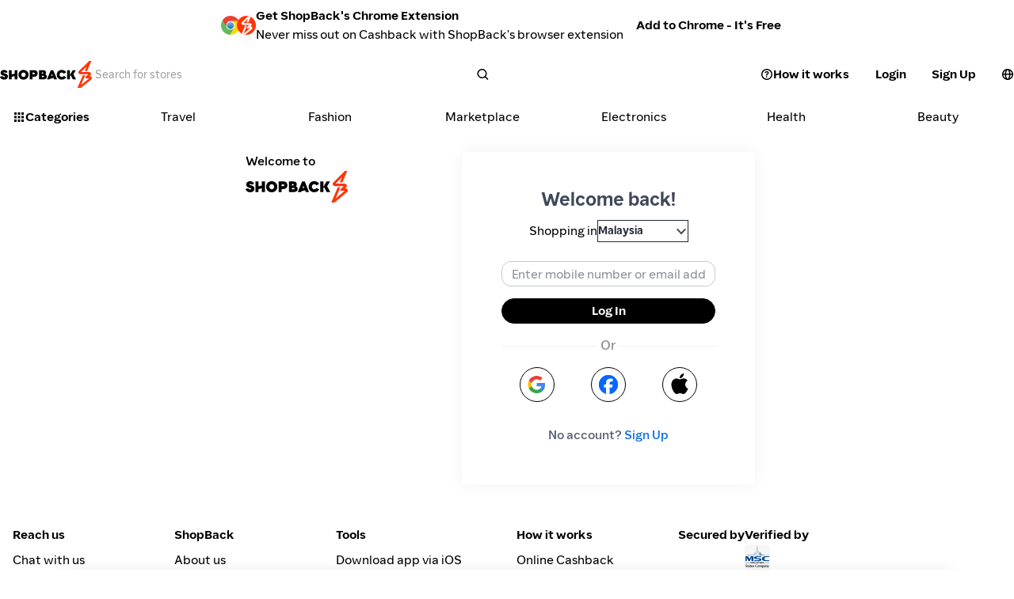

--- FILE ---
content_type: text/html; charset=utf-8
request_url: https://www.shopback.my/login?redirect=%2Fredirect%2Falink%2F355300%3Fcontent_uid%3Df1dTmYguSMY1aUZjGMWxcX_211_3518_9437
body_size: 105766
content:
<!DOCTYPE html><html lang="en"><head><meta charSet="utf-8"/><meta name="viewport" content="width=device-width, initial-scale=1, maximum-scale=5, user-scalable=yes"/><link rel="stylesheet" href="/__sbcdn/2.1189.0/_next/static/css/d5e42c5ae214c332.css" crossorigin="anonymous" data-precedence="next"/><link rel="stylesheet" href="/__sbcdn/2.1189.0/_next/static/css/8deb995cd5414c96.css" crossorigin="anonymous" data-precedence="next"/><link rel="stylesheet" href="/__sbcdn/2.1189.0/_next/static/css/c9bd249c70e9e0c2.css" crossorigin="anonymous" data-precedence="next"/><link rel="stylesheet" href="/__sbcdn/2.1189.0/_next/static/css/9c2ea6665a6779c5.css" crossorigin="anonymous" data-precedence="next"/><link rel="stylesheet" href="/__sbcdn/2.1189.0/_next/static/css/608fe788d79eb898.css" crossorigin="anonymous" data-precedence="next"/><link rel="stylesheet" href="/__sbcdn/2.1189.0/_next/static/css/ef46db3751d8e999.css" crossorigin="anonymous" data-precedence="next"/><link rel="preload" as="script" fetchPriority="low" href="/__sbcdn/2.1189.0/_next/static/chunks/webpack-07f805660bc13cab.js" crossorigin=""/><script src="/__sbcdn/2.1189.0/_next/static/chunks/61033-b33efba928b4f7e2.js" async="" crossorigin=""></script><script src="/__sbcdn/2.1189.0/_next/static/chunks/main-app-c33d551a841bdf39.js" async="" crossorigin=""></script><script src="/__sbcdn/2.1189.0/_next/static/chunks/91697-a02722ff28cb3d5a.js" async="" crossorigin=""></script><script src="/__sbcdn/2.1189.0/_next/static/chunks/38173-d02f6998685685ba.js" async="" crossorigin=""></script><script src="/__sbcdn/2.1189.0/_next/static/chunks/48596-54983e266a7c7cd0.js" async="" crossorigin=""></script><script src="/__sbcdn/2.1189.0/_next/static/chunks/app/(web)/(member-service)/(login-signup)/layout-b9db25dd024cff2a.js" async="" crossorigin=""></script><script src="/__sbcdn/2.1189.0/_next/static/chunks/app/global-error-35d5d0e0229f9460.js" async="" crossorigin=""></script><script src="/__sbcdn/2.1189.0/_next/static/chunks/23032-1f3bb4e60de1367b.js" async="" crossorigin=""></script><script src="/__sbcdn/2.1189.0/_next/static/chunks/8817-66826efe13fe0297.js" async="" crossorigin=""></script><script src="/__sbcdn/2.1189.0/_next/static/chunks/93491-7b7a07e59bb7aae8.js" async="" crossorigin=""></script><script src="/__sbcdn/2.1189.0/_next/static/chunks/27023-c809a5332a480d05.js" async="" crossorigin=""></script><script src="/__sbcdn/2.1189.0/_next/static/chunks/88563-3c7c6697268408cf.js" async="" crossorigin=""></script><script src="/__sbcdn/2.1189.0/_next/static/chunks/95170-a10113ad8d3f6d62.js" async="" crossorigin=""></script><script src="/__sbcdn/2.1189.0/_next/static/chunks/25524-c42cbe2b72a94e6d.js" async="" crossorigin=""></script><script src="/__sbcdn/2.1189.0/_next/static/chunks/5708-bb4bf295f2c7f456.js" async="" crossorigin=""></script><script src="/__sbcdn/2.1189.0/_next/static/chunks/2459-448b8f0438742f49.js" async="" crossorigin=""></script><script src="/__sbcdn/2.1189.0/_next/static/chunks/76351-25a1449dc1e10d57.js" async="" crossorigin=""></script><script src="/__sbcdn/2.1189.0/_next/static/chunks/32591-8e4a873d51bcc3ba.js" async="" crossorigin=""></script><script src="/__sbcdn/2.1189.0/_next/static/chunks/87697-f94ae5fea677164b.js" async="" crossorigin=""></script><script src="/__sbcdn/2.1189.0/_next/static/chunks/46825-c174917ae9172f17.js" async="" crossorigin=""></script><script src="/__sbcdn/2.1189.0/_next/static/chunks/68165-a7cb46af88ce192d.js" async="" crossorigin=""></script><script src="/__sbcdn/2.1189.0/_next/static/chunks/231-35b104dacee3e71c.js" async="" crossorigin=""></script><script src="/__sbcdn/2.1189.0/_next/static/chunks/74274-5974607210d823f6.js" async="" crossorigin=""></script><script src="/__sbcdn/2.1189.0/_next/static/chunks/39375-0cb5ef4d69baeb30.js" async="" crossorigin=""></script><script src="/__sbcdn/2.1189.0/_next/static/chunks/17374-3cbcd031e53cc1ed.js" async="" crossorigin=""></script><script src="/__sbcdn/2.1189.0/_next/static/chunks/39343-dc0154d59a029360.js" async="" crossorigin=""></script><script src="/__sbcdn/2.1189.0/_next/static/chunks/1584-6f02e8b901cf4482.js" async="" crossorigin=""></script><script src="/__sbcdn/2.1189.0/_next/static/chunks/15466-72a501deb99427bc.js" async="" crossorigin=""></script><script src="/__sbcdn/2.1189.0/_next/static/chunks/4577-1113bf38da106d9c.js" async="" crossorigin=""></script><script src="/__sbcdn/2.1189.0/_next/static/chunks/94501-c7969a079de0ddd0.js" async="" crossorigin=""></script><script src="/__sbcdn/2.1189.0/_next/static/chunks/92602-aae8543fc9739f4c.js" async="" crossorigin=""></script><script src="/__sbcdn/2.1189.0/_next/static/chunks/98045-32f50a3b98deea48.js" async="" crossorigin=""></script><script src="/__sbcdn/2.1189.0/_next/static/chunks/24461-81ba6b85fbabc434.js" async="" crossorigin=""></script><script src="/__sbcdn/2.1189.0/_next/static/chunks/82568-09a4c08680ddcffd.js" async="" crossorigin=""></script><script src="/__sbcdn/2.1189.0/_next/static/chunks/76981-a2cd480f4a69d9c5.js" async="" crossorigin=""></script><script src="/__sbcdn/2.1189.0/_next/static/chunks/24034-6b79da868b4d2ed9.js" async="" crossorigin=""></script><script src="/__sbcdn/2.1189.0/_next/static/chunks/35295-ae58af614a15c63d.js" async="" crossorigin=""></script><script src="/__sbcdn/2.1189.0/_next/static/chunks/35629-cf4807918ba8516d.js" async="" crossorigin=""></script><script src="/__sbcdn/2.1189.0/_next/static/chunks/78489-605c1a34b2228244.js" async="" crossorigin=""></script><script src="/__sbcdn/2.1189.0/_next/static/chunks/78086-b98e8432d7089dbc.js" async="" crossorigin=""></script><script src="/__sbcdn/2.1189.0/_next/static/chunks/28689-327583b5aaa7709c.js" async="" crossorigin=""></script><script src="/__sbcdn/2.1189.0/_next/static/chunks/75192-2bfc405a66cfd452.js" async="" crossorigin=""></script><script src="/__sbcdn/2.1189.0/_next/static/chunks/97295-de2a80f85682fa83.js" async="" crossorigin=""></script><script src="/__sbcdn/2.1189.0/_next/static/chunks/50867-0024d1406b01254d.js" async="" crossorigin=""></script><script src="/__sbcdn/2.1189.0/_next/static/chunks/66715-84798ae3ba147fa7.js" async="" crossorigin=""></script><script src="/__sbcdn/2.1189.0/_next/static/chunks/47934-b9fdb7850f4e484b.js" async="" crossorigin=""></script><script src="/__sbcdn/2.1189.0/_next/static/chunks/app/(web)/layout-46be38161492962a.js" async="" crossorigin=""></script><script src="/__sbcdn/2.1189.0/_next/static/chunks/74300-34ec68942704fbbd.js" async="" crossorigin=""></script><script src="/__sbcdn/2.1189.0/_next/static/chunks/88178-3efd6975c935ee6a.js" async="" crossorigin=""></script><script src="/__sbcdn/2.1189.0/_next/static/chunks/31100-91f899ce5b219a35.js" async="" crossorigin=""></script><script src="/__sbcdn/2.1189.0/_next/static/chunks/47772-a246917a487686d1.js" async="" crossorigin=""></script><script src="/__sbcdn/2.1189.0/_next/static/chunks/5223-c958b4d593750159.js" async="" crossorigin=""></script><script src="/__sbcdn/2.1189.0/_next/static/chunks/21409-a159b81727cacc8e.js" async="" crossorigin=""></script><script src="/__sbcdn/2.1189.0/_next/static/chunks/64519-fcdddadffc654179.js" async="" crossorigin=""></script><script src="/__sbcdn/2.1189.0/_next/static/chunks/app/(web)/page-4a39b00fed687bea.js" async="" crossorigin=""></script><script src="/__sbcdn/2.1189.0/_next/static/chunks/app/(web)/error-b9a43cf76f279efd.js" async="" crossorigin=""></script><script src="/__sbcdn/2.1189.0/_next/static/chunks/18502-f90fd83f88127302.js" async="" crossorigin=""></script><script src="/__sbcdn/2.1189.0/_next/static/chunks/48101-b1dd1d3db50b770c.js" async="" crossorigin=""></script><script src="/__sbcdn/2.1189.0/_next/static/chunks/30487-66b3f3969e45b781.js" async="" crossorigin=""></script><script src="/__sbcdn/2.1189.0/_next/static/chunks/30642-15760a6384b376a3.js" async="" crossorigin=""></script><script src="/__sbcdn/2.1189.0/_next/static/chunks/52308-67b9bcf1dea77d1e.js" async="" crossorigin=""></script><script src="/__sbcdn/2.1189.0/_next/static/chunks/8224-abe1dd926d7740f4.js" async="" crossorigin=""></script><script src="/__sbcdn/2.1189.0/_next/static/chunks/app/(web)/(member-service)/(login-signup)/login/page-0f4471dcaaa4fd82.js" async="" crossorigin=""></script><link rel="preload" href="https://www.googletagmanager.com/gtag/js?id=G-NG46LJC8T7" as="script"/><link rel="preload" href="/__sbcdn/fonts/ShopBackSans-Regular.woff2" as="font" type="font/woff2" crossorigin="anonymous"/><link rel="preload" href="/__sbcdn/fonts/ShopBackSans-Bold.woff2" as="font" type="font/woff2" crossorigin="anonymous"/><title>Buy Online Earn Cashback + Coupons &amp; Promotions - ShopBack</title><meta name="description" content="Get coupons and cashback at your favorite online stores via ShopBack. Stores pay us and we share the cash with you. We reward you for shopping online!"/><meta name="robots" content="index, follow"/><link rel="canonical" href="https://www.shopback.my/login"/><meta property="og:title" content="Buy Online Earn Cashback + Coupons &amp; Promotions - ShopBack"/><meta property="og:description" content="Get coupons and cashback at your favorite online stores via ShopBack. Stores pay us and we share the cash with you. We reward you for shopping online!"/><meta name="twitter:card" content="summary"/><meta name="twitter:title" content="Buy Online Earn Cashback + Coupons &amp; Promotions - ShopBack"/><meta name="twitter:description" content="Get coupons and cashback at your favorite online stores via ShopBack. Stores pay us and we share the cash with you. We reward you for shopping online!"/><link rel="icon" href="/favicon.ico" type="image/x-icon" sizes="96x96"/><style id="dynamic-font-faces">
    @font-face {
      font-family: 'ShopBackSans';
      src: url('/__sbcdn/fonts/ShopBackSans-Regular.woff2') format('woff2');
      font-weight: 400;
      font-style: normal;
      font-display: swap;
    }
  
    @font-face {
      font-family: 'ShopBackSans';
      src: url('/__sbcdn/fonts/ShopBackSans-Bold.woff2') format('woff2');
      font-weight: 700;
      font-style: normal;
      font-display: swap;
    }
  
    @font-face {
      font-family: 'ShopBackSans';
      src: url('/__sbcdn/fonts/ShopBackSans-Medium.woff2') format('woff2');
      font-weight: 500;
      font-style: normal;
      font-display: swap;
    }
  
    @font-face {
      font-family: 'ShopBackSans';
      src: url('/__sbcdn/fonts/ShopBackSans-Black.woff2') format('woff2');
      font-weight: 900;
      font-style: normal;
      font-display: swap;
    }
  
    @font-face {
      font-family: 'ShopBackSans';
      src: url('/__sbcdn/fonts/ShopBackSans-Italic.woff2') format('woff2');
      font-weight: 400;
      font-style: italic;
      font-display: swap;
    }
  
    @font-face {
      font-family: 'ShopBackSans';
      src: url('/__sbcdn/fonts/ShopBackSans-BoldItalic.woff2') format('woff2');
      font-weight: 700;
      font-style: italic;
      font-display: swap;
    }
  
    @font-face {
      font-family: 'ShopBackSans';
      src: url('/__sbcdn/fonts/ShopBackSans-MediumItalic.woff2') format('woff2');
      font-weight: 500;
      font-style: italic;
      font-display: swap;
    }
  
    @font-face {
      font-family: 'ShopBackSans';
      src: url('/__sbcdn/fonts/ShopBackSans-BlackItalic.woff2') format('woff2');
      font-weight: 900;
      font-style: italic;
      font-display: swap;
    }
  </style><script src="/__sbcdn/2.1189.0/_next/static/chunks/polyfills-78c92fac7aa8fdd8.js" crossorigin="anonymous" noModule=""></script><style data-emotion="mui-global 1prfaxn">@-webkit-keyframes mui-auto-fill{from{display:block;}}@keyframes mui-auto-fill{from{display:block;}}@-webkit-keyframes mui-auto-fill-cancel{from{display:block;}}@keyframes mui-auto-fill-cancel{from{display:block;}}</style><style data-emotion="mui 2f6o5i mnn31 0 mec3qv 1s0hwih hyakrt 8l14gj 1xdhyk6">.mui-2f6o5i{font-family:var(--font-family);font-weight:400;font-size:1rem;line-height:1.4375em;color:rgba(0, 0, 0, 0.87);box-sizing:border-box;position:relative;cursor:text;display:-webkit-inline-box;display:-webkit-inline-flex;display:-ms-inline-flexbox;display:inline-flex;-webkit-align-items:center;-webkit-box-align:center;-ms-flex-align:center;align-items:center;}.mui-2f6o5i.Mui-disabled{color:rgba(0, 0, 0, 0.38);cursor:default;}.mui-mnn31{font:inherit;letter-spacing:inherit;color:currentColor;padding:4px 0 5px;border:0;box-sizing:content-box;background:none;height:1.4375em;margin:0;-webkit-tap-highlight-color:transparent;display:block;min-width:0;width:100%;-webkit-animation-name:mui-auto-fill-cancel;animation-name:mui-auto-fill-cancel;-webkit-animation-duration:10ms;animation-duration:10ms;}.mui-mnn31::-webkit-input-placeholder{color:currentColor;opacity:0.42;-webkit-transition:opacity 200ms cubic-bezier(0.4, 0, 0.2, 1) 0ms;transition:opacity 200ms cubic-bezier(0.4, 0, 0.2, 1) 0ms;}.mui-mnn31::-moz-placeholder{color:currentColor;opacity:0.42;-webkit-transition:opacity 200ms cubic-bezier(0.4, 0, 0.2, 1) 0ms;transition:opacity 200ms cubic-bezier(0.4, 0, 0.2, 1) 0ms;}.mui-mnn31:-ms-input-placeholder{color:currentColor;opacity:0.42;-webkit-transition:opacity 200ms cubic-bezier(0.4, 0, 0.2, 1) 0ms;transition:opacity 200ms cubic-bezier(0.4, 0, 0.2, 1) 0ms;}.mui-mnn31::-ms-input-placeholder{color:currentColor;opacity:0.42;-webkit-transition:opacity 200ms cubic-bezier(0.4, 0, 0.2, 1) 0ms;transition:opacity 200ms cubic-bezier(0.4, 0, 0.2, 1) 0ms;}.mui-mnn31:focus{outline:0;}.mui-mnn31:invalid{box-shadow:none;}.mui-mnn31::-webkit-search-decoration{-webkit-appearance:none;}label[data-shrink=false]+.MuiInputBase-formControl .mui-mnn31::-webkit-input-placeholder{opacity:0!important;}label[data-shrink=false]+.MuiInputBase-formControl .mui-mnn31::-moz-placeholder{opacity:0!important;}label[data-shrink=false]+.MuiInputBase-formControl .mui-mnn31:-ms-input-placeholder{opacity:0!important;}label[data-shrink=false]+.MuiInputBase-formControl .mui-mnn31::-ms-input-placeholder{opacity:0!important;}label[data-shrink=false]+.MuiInputBase-formControl .mui-mnn31:focus::-webkit-input-placeholder{opacity:0.42;}label[data-shrink=false]+.MuiInputBase-formControl .mui-mnn31:focus::-moz-placeholder{opacity:0.42;}label[data-shrink=false]+.MuiInputBase-formControl .mui-mnn31:focus:-ms-input-placeholder{opacity:0.42;}label[data-shrink=false]+.MuiInputBase-formControl .mui-mnn31:focus::-ms-input-placeholder{opacity:0.42;}.mui-mnn31.Mui-disabled{opacity:1;-webkit-text-fill-color:rgba(0, 0, 0, 0.38);}.mui-mnn31:-webkit-autofill{-webkit-animation-duration:5000s;animation-duration:5000s;-webkit-animation-name:mui-auto-fill;animation-name:mui-auto-fill;}.mui-mec3qv{font-family:var(--font-family);font-weight:500;font-size:0.875rem;line-height:1.75;text-transform:uppercase;min-width:64px;padding:6px 8px;border-radius:4px;-webkit-transition:background-color 250ms cubic-bezier(0.4, 0, 0.2, 1) 0ms,box-shadow 250ms cubic-bezier(0.4, 0, 0.2, 1) 0ms,border-color 250ms cubic-bezier(0.4, 0, 0.2, 1) 0ms,color 250ms cubic-bezier(0.4, 0, 0.2, 1) 0ms;transition:background-color 250ms cubic-bezier(0.4, 0, 0.2, 1) 0ms,box-shadow 250ms cubic-bezier(0.4, 0, 0.2, 1) 0ms,border-color 250ms cubic-bezier(0.4, 0, 0.2, 1) 0ms,color 250ms cubic-bezier(0.4, 0, 0.2, 1) 0ms;color:#232938;}.mui-mec3qv:hover{-webkit-text-decoration:none;text-decoration:none;background-color:rgba(35, 41, 56, 0.04);}@media (hover: none){.mui-mec3qv:hover{background-color:transparent;}}.mui-mec3qv.Mui-disabled{color:rgba(0, 0, 0, 0.26);}.mui-1s0hwih{display:-webkit-inline-box;display:-webkit-inline-flex;display:-ms-inline-flexbox;display:inline-flex;-webkit-align-items:center;-webkit-box-align:center;-ms-flex-align:center;align-items:center;-webkit-box-pack:center;-ms-flex-pack:center;-webkit-justify-content:center;justify-content:center;position:relative;box-sizing:border-box;-webkit-tap-highlight-color:transparent;background-color:transparent;outline:0;border:0;margin:0;border-radius:0;padding:0;cursor:pointer;-webkit-user-select:none;-moz-user-select:none;-ms-user-select:none;user-select:none;vertical-align:middle;-moz-appearance:none;-webkit-appearance:none;-webkit-text-decoration:none;text-decoration:none;color:inherit;font-family:var(--font-family);font-weight:500;font-size:0.875rem;line-height:1.75;text-transform:uppercase;min-width:64px;padding:6px 8px;border-radius:4px;-webkit-transition:background-color 250ms cubic-bezier(0.4, 0, 0.2, 1) 0ms,box-shadow 250ms cubic-bezier(0.4, 0, 0.2, 1) 0ms,border-color 250ms cubic-bezier(0.4, 0, 0.2, 1) 0ms,color 250ms cubic-bezier(0.4, 0, 0.2, 1) 0ms;transition:background-color 250ms cubic-bezier(0.4, 0, 0.2, 1) 0ms,box-shadow 250ms cubic-bezier(0.4, 0, 0.2, 1) 0ms,border-color 250ms cubic-bezier(0.4, 0, 0.2, 1) 0ms,color 250ms cubic-bezier(0.4, 0, 0.2, 1) 0ms;color:#232938;}.mui-1s0hwih::-moz-focus-inner{border-style:none;}.mui-1s0hwih.Mui-disabled{pointer-events:none;cursor:default;}@media print{.mui-1s0hwih{-webkit-print-color-adjust:exact;color-adjust:exact;}}.mui-1s0hwih:hover{-webkit-text-decoration:none;text-decoration:none;background-color:rgba(35, 41, 56, 0.04);}@media (hover: none){.mui-1s0hwih:hover{background-color:transparent;}}.mui-1s0hwih.Mui-disabled{color:rgba(0, 0, 0, 0.26);}.mui-hyakrt{font-family:var(--font-family);font-weight:500;font-size:0.875rem;line-height:1.75;text-transform:uppercase;min-width:64px;padding:5px 15px;border-radius:4px;-webkit-transition:background-color 250ms cubic-bezier(0.4, 0, 0.2, 1) 0ms,box-shadow 250ms cubic-bezier(0.4, 0, 0.2, 1) 0ms,border-color 250ms cubic-bezier(0.4, 0, 0.2, 1) 0ms,color 250ms cubic-bezier(0.4, 0, 0.2, 1) 0ms;transition:background-color 250ms cubic-bezier(0.4, 0, 0.2, 1) 0ms,box-shadow 250ms cubic-bezier(0.4, 0, 0.2, 1) 0ms,border-color 250ms cubic-bezier(0.4, 0, 0.2, 1) 0ms,color 250ms cubic-bezier(0.4, 0, 0.2, 1) 0ms;border:1px solid rgba(35, 41, 56, 0.5);color:#232938;}.mui-hyakrt:hover{-webkit-text-decoration:none;text-decoration:none;background-color:rgba(35, 41, 56, 0.04);border:1px solid #232938;}@media (hover: none){.mui-hyakrt:hover{background-color:transparent;}}.mui-hyakrt.Mui-disabled{color:rgba(0, 0, 0, 0.26);border:1px solid rgba(0, 0, 0, 0.12);}.mui-8l14gj{display:-webkit-inline-box;display:-webkit-inline-flex;display:-ms-inline-flexbox;display:inline-flex;-webkit-align-items:center;-webkit-box-align:center;-ms-flex-align:center;align-items:center;-webkit-box-pack:center;-ms-flex-pack:center;-webkit-justify-content:center;justify-content:center;position:relative;box-sizing:border-box;-webkit-tap-highlight-color:transparent;background-color:transparent;outline:0;border:0;margin:0;border-radius:0;padding:0;cursor:pointer;-webkit-user-select:none;-moz-user-select:none;-ms-user-select:none;user-select:none;vertical-align:middle;-moz-appearance:none;-webkit-appearance:none;-webkit-text-decoration:none;text-decoration:none;color:inherit;font-family:var(--font-family);font-weight:500;font-size:0.875rem;line-height:1.75;text-transform:uppercase;min-width:64px;padding:5px 15px;border-radius:4px;-webkit-transition:background-color 250ms cubic-bezier(0.4, 0, 0.2, 1) 0ms,box-shadow 250ms cubic-bezier(0.4, 0, 0.2, 1) 0ms,border-color 250ms cubic-bezier(0.4, 0, 0.2, 1) 0ms,color 250ms cubic-bezier(0.4, 0, 0.2, 1) 0ms;transition:background-color 250ms cubic-bezier(0.4, 0, 0.2, 1) 0ms,box-shadow 250ms cubic-bezier(0.4, 0, 0.2, 1) 0ms,border-color 250ms cubic-bezier(0.4, 0, 0.2, 1) 0ms,color 250ms cubic-bezier(0.4, 0, 0.2, 1) 0ms;border:1px solid rgba(35, 41, 56, 0.5);color:#232938;}.mui-8l14gj::-moz-focus-inner{border-style:none;}.mui-8l14gj.Mui-disabled{pointer-events:none;cursor:default;}@media print{.mui-8l14gj{-webkit-print-color-adjust:exact;color-adjust:exact;}}.mui-8l14gj:hover{-webkit-text-decoration:none;text-decoration:none;background-color:rgba(35, 41, 56, 0.04);border:1px solid #232938;}@media (hover: none){.mui-8l14gj:hover{background-color:transparent;}}.mui-8l14gj.Mui-disabled{color:rgba(0, 0, 0, 0.26);border:1px solid rgba(0, 0, 0, 0.12);}</style></head><body><style>
    :root {
      --colors-sbds-upsized-color: var(--colors-sbds-global-color-white);--colors-sbds-upsized-background-color: var(--colors-sbds-status-color-trending-dark);--font-family: ShopBackSans, -apple-system, BlinkMacSystemFont, sans-serif;
    }
    
    </style><!--$!--><template data-dgst="BAILOUT_TO_CLIENT_SIDE_RENDERING"></template><!--/$--><!--$!--><template data-dgst="BAILOUT_TO_CLIENT_SIDE_RENDERING"></template><!--/$--><!--$!--><template data-dgst="BAILOUT_TO_CLIENT_SIDE_RENDERING"></template><!--/$--><!--$!--><template data-dgst="BAILOUT_TO_CLIENT_SIDE_RENDERING"></template><!--/$--><div class="d_flex flex_column min-h_100dvh"><!--$!--><template data-dgst="BAILOUT_TO_CLIENT_SIDE_RENDERING"></template><!--/$--><header class="pos_sticky pb_8px top_0 z_21"><div class="pos_relative"><!--$--><div id="header__main-bar" class="text_sbds-global-color-black pos_relative bg_sbds-global-color-white"><div class="d_flex items_center"><div class="h_60 mdDown:h_64 d_flex items_center justify_flex-start md:justify_center m_auto flex_1 px_sbds-dimension-space-size-l mdDown:px_sbds-dimension-space-size-m mdDown:py_sbds-dimension-space-size-s max-w_1280"><a class="shrink_0 mdDown:px_sbds-dimension-space-size-m mdDown:py_sbds-dimension-space-size-xs mr_sbds-dimension-space-size-xl lgDown:mr_sbds-dimension-space-size-m" title="Home" href="/"><img alt="Shopback Logo" loading="lazy" width="120" height="34" decoding="async" data-nimg="1" class="lgDown:w_22 lgDown:h_41 lgDown:object_cover lgDown:object_-118" style="color:transparent" srcSet="https://static-common.shopback.com/images/logo-black.svg 1x, https://static-common.shopback.com/images/logo-black.svg 2x" src="https://static-common.shopback.com/images/logo-black.svg"/></a><div class="d_flex flex_1 mr_sbds-dimension-space-size-s"><div class="w_100% max-w_498 [&amp;_.MuiInputBase-root]:w_100% [&amp;_.MuiInputBase-root]:h_48 [&amp;_.MuiInputBase-root]:lgDown:h_36 [&amp;_.MuiInputBase-root]:bg_sbds-interaction-color-secondary [&amp;_.MuiInputBase-root]:pr_sbds-dimension-space-size-s [&amp;_.MuiInputBase-root]:pl_sbds-dimension-space-size-m [&amp;_.MuiInputBase-root]:md:pl_sbds-dimension-space-size-l [&amp;_.MuiInputBase-root]:rounded_999 [&amp;_.MuiInputBase-root]:border_none [&amp;_.MuiInputBase-root]:gap_sbds-dimension-space-size-s [&amp;_input]:lgDown:fs_16 [&amp;_input]:[&amp;::placeholder]:lgDown:fs_14 d_flex flex_column [&amp;_&gt;p]:mb_8 [&amp;_.MuiInputBase-root]:rounded_12 [&amp;_.MuiInputBase-root]:border_1px_solid_token(colors.sbds-border-color-medium) [&amp;_.MuiInputBase-root]:fs_14 [&amp;_.MuiInputBase-root]:p_5px_12px [&amp;_input]:p_0"><div class="MuiInputBase-root MuiInputBase-colorPrimary MuiInputBase-adornedEnd Mui-readOnly MuiInputBase-readOnly mui-2f6o5i"><input placeholder="Search for stores" readOnly="" type="text" class="MuiInputBase-input MuiInputBase-inputAdornedEnd Mui-readOnly MuiInputBase-readOnly mui-mnn31" value=""/><div class="d_flex items_center justify_center flex_0_0_auto h_36 lgDown:h_24 rounded_9999px aspect_1 bg_sbds-global-color-black"><svg class="w_16 h_16 fill_sbds-global-color-white" xmlns="http://www.w3.org/2000/svg" viewBox="0 0 16 16"><path fill-rule="evenodd" clip-rule="evenodd" d="M11.2252 10.6806C13.0579 8.32669 12.8924 4.92123 10.7285 2.75736C8.38533 0.414213 4.58634 0.414214 2.2432 2.75736C-0.0999467 5.1005 -0.0999467 8.89949 2.2432 11.2426C4.4071 13.4065 7.81264 13.5721 10.1665 11.7392C10.1767 11.7507 10.1873 11.762 10.1983 11.773L13.0267 14.6014C13.3196 14.8943 13.7944 14.8943 14.0873 14.6014C14.3802 14.3085 14.3802 13.8336 14.0873 13.5407L11.2589 10.7123C11.2479 10.7013 11.2367 10.6907 11.2252 10.6806ZM9.66782 3.81802C11.4252 5.57538 11.4252 8.42462 9.66782 10.182C7.91046 11.9393 5.06122 11.9393 3.30386 10.182C1.5465 8.42462 1.5465 5.57538 3.30386 3.81802C5.06122 2.06066 7.91046 2.06066 9.66782 3.81802Z"></path></svg></div></div></div></div><div class="d_flex items_center"><div class="d_flex gap_sbds-dimension-space-size-xs after:content_ after:md:content_&quot;&quot; after:w_1px after:h_auto after:mx_sbds-dimension-space-size-l after:lgDown:mx_sbds-dimension-space-size-m after:border-l_1px_solid_token(colors.sbds-border-color-medium)"><a class="cursor_pointer text-decor_none font_normal text_sbds-interaction-color-link fs_16px" id="header__how-it-works-btn" hover="none" href="/how-shopback-works"><button class="MuiButtonBase-root MuiButton-root MuiButton-text MuiButton-textPrimary MuiButton-sizeMedium MuiButton-textSizeMedium MuiButton-colorPrimary MuiButton-root MuiButton-text MuiButton-textPrimary MuiButton-sizeMedium MuiButton-textSizeMedium MuiButton-colorPrimary font_bold text_none tracking_normal bg_sbds-interaction-color-plain text_sbds-global-color-black [&amp;:hover]:bg_sbds-interaction-color-plain-tap [&amp;:disabled]:bg_sbds-interaction-color-plain-disabled [&amp;:disabled]:text_sbds-global-color-cool-gray-30 min-w_sbds-dimension-size-7 rounded_1.5rem fs_sbds-global-font-size-4 leading_line-height-3 p_0.375rem_1rem w_auto [&amp;.MuiButtonBase-root]:h_36 mui-1s0hwih" tabindex="0" type="button"><div class="d_flex items_center justify_center gap_sbds-dimension-space-size-xs"><div class="mr_sbds-dimension-space-size-xs [&amp;.MuiButtonBase-root]:h_36"><svg class="w_16 h_16 fill_sbds-interaction-color-default" xmlns="http://www.w3.org/2000/svg" viewBox="0 0 16 16"><path d="M8.4017 9.38965H6.94852L6.94306 9.07357C6.88843 8.29973 7.17251 7.80381 7.92641 7.3624C8.63115 6.94278 8.8442 6.6703 8.8442 6.16349V6.15804C8.8442 5.63488 8.42355 5.26431 7.80622 5.26431C7.17797 5.26431 6.76824 5.67302 6.73546 6.23433L6.73 6.27793H5.24951V6.22343C5.29322 4.94278 6.2274 4 7.90456 4C9.46153 4 10.4995 4.86104 10.4995 6.10899V6.11444C10.4995 6.93188 10.1007 7.50409 9.33042 7.9564C8.60383 8.37602 8.4017 8.6485 8.4017 9.16621V9.38965Z"></path><path d="M8.5929 11.1444C8.5929 11.624 8.1941 12 7.69696 12C7.20529 12 6.80648 11.624 6.80648 11.1444C6.80648 10.6649 7.20529 10.2888 7.69696 10.2888C8.1941 10.2888 8.5929 10.6649 8.5929 11.1444Z"></path><path fill-rule="evenodd" clip-rule="evenodd" d="M14.9995 8C14.9995 11.866 11.8655 15 7.99951 15C4.13352 15 0.999512 11.866 0.999512 8C0.999512 4.13401 4.13352 1 7.99951 1C11.8655 1 14.9995 4.13401 14.9995 8ZM13.4995 8C13.4995 11.0376 11.0371 13.5 7.99951 13.5C4.96195 13.5 2.49951 11.0376 2.49951 8C2.49951 4.96243 4.96195 2.5 7.99951 2.5C11.0371 2.5 13.4995 4.96243 13.4995 8Z"></path></svg></div>How it works</div></button></a></div><div class="d_flex h_fit-content gap_sbds-dimension-space-size-xs"><button class="MuiButtonBase-root MuiButton-root MuiButton-text MuiButton-textPrimary MuiButton-sizeMedium MuiButton-textSizeMedium MuiButton-colorPrimary Mui-disabled MuiButton-root MuiButton-text MuiButton-textPrimary MuiButton-sizeMedium MuiButton-textSizeMedium MuiButton-colorPrimary font_bold text_none tracking_normal bg_sbds-interaction-color-plain text_sbds-global-color-black [&amp;:hover]:bg_sbds-interaction-color-plain-tap [&amp;:disabled]:bg_sbds-interaction-color-plain-disabled [&amp;:disabled]:text_sbds-global-color-cool-gray-30 min-w_sbds-dimension-size-7 rounded_1.5rem fs_sbds-global-font-size-4 leading_line-height-3 p_0.375rem_1rem w_auto [&amp;.MuiButtonBase-root]:h_36 mui-1s0hwih" tabindex="-1" type="button" disabled=""><div class="d_flex items_center justify_center gap_sbds-dimension-space-size-xs">Login</div></button><button class="MuiButtonBase-root MuiButton-root MuiButton-text MuiButton-textPrimary MuiButton-sizeMedium MuiButton-textSizeMedium MuiButton-colorPrimary Mui-disabled MuiButton-root MuiButton-text MuiButton-textPrimary MuiButton-sizeMedium MuiButton-textSizeMedium MuiButton-colorPrimary font_bold text_none tracking_normal bg_sbds-background-color-dark text_sbds-global-color-white [&amp;:disabled]:bg_sbds-interaction-color-default-disabled min-w_sbds-dimension-size-7 rounded_1.5rem fs_sbds-global-font-size-4 leading_line-height-3 p_0.375rem_1rem w_auto [&amp;.MuiButtonBase-root]:h_36 mui-1s0hwih" tabindex="-1" type="button" disabled=""><div class="d_flex items_center justify_center gap_sbds-dimension-space-size-xs">Sign Up<div class="ml_sbds-dimension-space-size-xs [&amp;.MuiButtonBase-root]:h_36"><svg class="w_16 h_16 fill_sbds-global-color-white" xmlns="http://www.w3.org/2000/svg" viewBox="0 0 16 16"><path d="M8.99988 4L13 8M13 8L8.99988 12M13 8L1.99988 8" stroke="white" stroke-width="2" stroke-linecap="round"></path></svg></div></div></button></div></div><button class="MuiButtonBase-root MuiButton-root MuiButton-text MuiButton-textPrimary MuiButton-sizeMedium MuiButton-textSizeMedium MuiButton-colorPrimary MuiButton-root MuiButton-text MuiButton-textPrimary MuiButton-sizeMedium MuiButton-textSizeMedium MuiButton-colorPrimary font_bold text_none tracking_normal bg_sbds-interaction-color-plain text_sbds-global-color-black [&amp;:hover]:bg_sbds-interaction-color-plain-tap [&amp;:disabled]:bg_sbds-interaction-color-plain-disabled [&amp;:disabled]:text_sbds-global-color-cool-gray-30 min-w_sbds-dimension-size-7 rounded_1.5rem fs_sbds-global-font-size-4 leading_line-height-3 p_sbds-dimension-space-size-s w_auto [&amp;.MuiButtonBase-root]:border_solid_1px_{colors.sbds-interaction-color-default} [&amp;.MuiButtonBase-root]:h_sbds-dimension-size-13 [&amp;.MuiButtonBase-root]:w_sbds-dimension-size-13 [&amp;.MuiButtonBase-root]:cursor_pointer [&amp;.MuiButtonBase-root]:transition_background-color_0.2s [&amp;.MuiButtonBase-root]:ml_sbds-dimension-space-size-s mui-1s0hwih" tabindex="0" type="button"><svg class="w_16 h_16 fill_sbds-interaction-color-default" xmlns="http://www.w3.org/2000/svg" viewBox="0 0 16 16"><path fill-rule="evenodd" clip-rule="evenodd" d="M14.9904 7.62943C14.7977 3.9357 11.7417 1 8 1C4.25831 1 1.2023 3.9357 1.00964 7.62943C1.0033 7.66868 1 7.70896 1 7.75C1 7.77072 1.00084 7.79124 1.00249 7.81153C1.00083 7.87415 1 7.93698 1 8C1 11.866 4.13401 15 8 15C11.866 15 15 11.866 15 8C15 7.93698 14.9992 7.87415 14.9975 7.81153C14.9992 7.79124 15 7.77072 15 7.75C15 7.70896 14.9967 7.66868 14.9904 7.62943ZM9.13323 12.2789C8.57959 13.3862 8.09226 13.5 8 13.5C7.90774 13.5 7.42041 13.3862 6.86677 12.2789C6.40709 11.3596 6.07051 10.0377 6.00982 8.5H9.99018C9.92949 10.0377 9.59291 11.3596 9.13323 12.2789ZM9.96029 7H6.03971C6.14615 5.67601 6.45772 4.53916 6.86677 3.72107C7.42041 2.61378 7.90774 2.5 8 2.5C8.09226 2.5 8.57959 2.61378 9.13323 3.72107C9.54228 4.53916 9.85385 5.67601 9.96029 7ZM11.4912 8.5C11.4309 10.2094 11.0637 11.7493 10.4991 12.9007C12.14 12.0623 13.3042 10.424 13.4776 8.5H11.4912ZM13.4093 7H11.4646C11.3566 5.49102 11.0081 4.13729 10.4991 3.09927C11.9959 3.86407 13.096 5.29438 13.4093 7ZM2.52242 8.5C2.6958 10.424 3.86 12.0623 5.50086 12.9007C4.9363 11.7493 4.56911 10.2094 4.50879 8.5H2.52242ZM4.53544 7C4.64337 5.49102 4.99191 4.13729 5.50085 3.09927C4.00412 3.86407 2.90398 5.29439 2.59069 7H4.53544Z" fill="currentColor"></path></svg></button></div></div></div><!--/$--><!--$--><div id="header-navigation" class="h_48 bg_sbds-global-color-white border-b_solid_1px_{colors.sbds-border-color-medium}"><div class="d_flex max-w_1280 h_100% m_auto gap_sbds-dimension-space-size-m lg:gap_sbds-dimension-space-size-l overflow-x_auto pb_1"><div class="d_flex items_center"><button class="MuiButtonBase-root MuiButton-root MuiButton-text MuiButton-textPrimary MuiButton-sizeMedium MuiButton-textSizeMedium MuiButton-colorPrimary MuiButton-root MuiButton-text MuiButton-textPrimary MuiButton-sizeMedium MuiButton-textSizeMedium MuiButton-colorPrimary font_bold text_none tracking_normal bg_sbds-interaction-color-plain text_sbds-global-color-black [&amp;:hover]:bg_sbds-interaction-color-plain-tap [&amp;:disabled]:bg_sbds-interaction-color-plain-disabled [&amp;:disabled]:text_sbds-global-color-cool-gray-30 min-w_sbds-dimension-size-7 rounded_1.5rem fs_sbds-global-font-size-4 leading_line-height-3 p_0.375rem_1rem w_auto h_36 white-space_nowrap mui-1s0hwih" tabindex="0" type="button"><div class="d_flex items_center justify_center gap_sbds-dimension-space-size-xs"><div class="mr_sbds-dimension-space-size-xs"><svg class="w_16 h_16 fill_sbds-interaction-color-default" xmlns="http://www.w3.org/2000/svg" viewBox="0 0 16 16"><path d="M2 2H5V5H2V2Z" fill="black"></path><path d="M6.5 2H9.5V5H6.5V2Z" fill="black"></path><path d="M11 2H14V5H11V2Z" fill="black"></path><path d="M2 6.5H5V9.5H2V6.5Z" fill="black"></path><path d="M6.5 6.5H9.5V9.5H6.5V6.5Z" fill="black"></path><path d="M11 6.5H14V9.5H11V6.5Z" fill="black"></path><path d="M2 11H5V14H2V11Z" fill="black"></path><path d="M6.5 11H9.5V14H6.5V11Z" fill="black"></path><path d="M11 11H14V14H11V11Z" fill="black"></path></svg></div>Categories</div></button></div><div class="d_flex flex_1 [&amp;_&gt;_*]:flex_1"><a class="cursor_pointer text-decor_none font_normal text_sbds-interaction-color-link [&amp;:hover]:text_sbds-brand-color-primary fs_16px" title="Travel" hover="changeColor" href="/travel"><div class="d_flex items_center justify_center text_sbds-font-color-secondary fs_sbds-global-font-size-4 leading_line-height-3 transition_all_0.1s hover:text_sbds-global-color-black hover:font_700 hover:shadow_0_1px_0_var(--colors-sbds-background-color-dark) h_100% cursor_pointer py_sbds-dimension-space-size-xs px_sbds-dimension-space-size-m white-space_nowrap">Travel</div></a><a class="cursor_pointer text-decor_none font_normal text_sbds-interaction-color-link [&amp;:hover]:text_sbds-brand-color-primary fs_16px" title="Fashion" hover="changeColor" href="/fashion"><div class="d_flex items_center justify_center text_sbds-font-color-secondary fs_sbds-global-font-size-4 leading_line-height-3 transition_all_0.1s hover:text_sbds-global-color-black hover:font_700 hover:shadow_0_1px_0_var(--colors-sbds-background-color-dark) h_100% cursor_pointer py_sbds-dimension-space-size-xs px_sbds-dimension-space-size-m white-space_nowrap">Fashion</div></a><a class="cursor_pointer text-decor_none font_normal text_sbds-interaction-color-link [&amp;:hover]:text_sbds-brand-color-primary fs_16px" title="Marketplace" hover="changeColor" href="/marketplace"><div class="d_flex items_center justify_center text_sbds-font-color-secondary fs_sbds-global-font-size-4 leading_line-height-3 transition_all_0.1s hover:text_sbds-global-color-black hover:font_700 hover:shadow_0_1px_0_var(--colors-sbds-background-color-dark) h_100% cursor_pointer py_sbds-dimension-space-size-xs px_sbds-dimension-space-size-m white-space_nowrap">Marketplace</div></a><a class="cursor_pointer text-decor_none font_normal text_sbds-interaction-color-link [&amp;:hover]:text_sbds-brand-color-primary fs_16px" title="Electronics" hover="changeColor" href="/electronics"><div class="d_flex items_center justify_center text_sbds-font-color-secondary fs_sbds-global-font-size-4 leading_line-height-3 transition_all_0.1s hover:text_sbds-global-color-black hover:font_700 hover:shadow_0_1px_0_var(--colors-sbds-background-color-dark) h_100% cursor_pointer py_sbds-dimension-space-size-xs px_sbds-dimension-space-size-m white-space_nowrap">Electronics</div></a><a class="cursor_pointer text-decor_none font_normal text_sbds-interaction-color-link [&amp;:hover]:text_sbds-brand-color-primary fs_16px" title="Health" hover="changeColor" href="/health-personal-care"><div class="d_flex items_center justify_center text_sbds-font-color-secondary fs_sbds-global-font-size-4 leading_line-height-3 transition_all_0.1s hover:text_sbds-global-color-black hover:font_700 hover:shadow_0_1px_0_var(--colors-sbds-background-color-dark) h_100% cursor_pointer py_sbds-dimension-space-size-xs px_sbds-dimension-space-size-m white-space_nowrap">Health</div></a><a class="cursor_pointer text-decor_none font_normal text_sbds-interaction-color-link [&amp;:hover]:text_sbds-brand-color-primary fs_16px" title="Beauty" hover="changeColor" href="/beauty"><div class="d_flex items_center justify_center text_sbds-font-color-secondary fs_sbds-global-font-size-4 leading_line-height-3 transition_all_0.1s hover:text_sbds-global-color-black hover:font_700 hover:shadow_0_1px_0_var(--colors-sbds-background-color-dark) h_100% cursor_pointer py_sbds-dimension-space-size-xs px_sbds-dimension-space-size-m white-space_nowrap">Beauty</div></a></div></div></div><!--/$--></div></header><main class="flex_1"><div class="d_flex justify_center items_center mt_-8 p_20px_0 min-h_60vh h_100% bg_sbds-background-color-secondary"><div class="d_flex justify_center rounded_sbds-dimension-space-size-xs bg_sbds-background-color-secondary pos_relative w_100% sm:w_660px"><div class="h_105px w_100% pos_absolute top_0 right_0 rounded_sbds-dimension-border-radius-xs d_none sm:d_block"><h4 class="fs_sbds-global-font-size-5 font_500">Welcome to</h4><svg width="129" height="40" viewBox="0 0 129 40" fill="none" xmlns="http://www.w3.org/2000/svg"><path d="M11.16 22.438c0 2.857-2.463 4.57-5.374 4.57-1.315 0-2.5-.323-3.552-.952-.866-.543-1.493-1.26-1.884-2.15a5.833 5.833 0 01-.35-1.09l3.553-.933.004.016c.393.949 1.253 1.528 2.266 1.528.883 0 1.315-.266 1.315-.818 0-.515-.488-.762-1.616-1.068l-1.465-.419c-2.086-.61-3.232-1.943-3.232-4-.057-2.514 2.405-4.17 4.998-4.132.996 0 1.917.248 2.8.725a3.763 3.763 0 011.401 1.279c.267.39.495.972.62 1.51l-3.251.847v-.004l-.01.004c-.262-.666-.751-.99-1.465-.99-.582 0-1.07.21-1.07.666 0 .457.487.686 1.464.972l1.41.4c2.292.648 3.439 2 3.439 4.038h-.002zM25.928 20c-.057 3.866 2.987 7.085 7.065 7.009 4.077.076 7.12-3.143 7.065-7.009.056-3.866-2.987-7.085-7.065-7.008-4.077-.077-7.12 3.142-7.065 7.008zm10.109 0c0 1.771-1.108 3.238-3.044 3.238S29.95 21.77 29.95 20s1.108-3.237 3.044-3.237 3.044 1.466 3.044 3.237zm5.6-6.7v13.334h3.946V22.88h2.63c2.819 0 4.66-2.018 4.66-4.819 0-2.8-1.841-4.761-4.66-4.761h-6.576zm7.215 4.815c0 .685-.413 1.18-1.334 1.18h-1.935v-2.342h1.935c.92 0 1.334.495 1.334 1.163v-.001zm-28.385-4.813v5.076l-4.142 1.087v-6.163H12.38v13.333h3.946v-3.643l4.142-1.088v4.73h3.945V13.303h-3.945zm34.196 13.332h6.727c2.688 0 4.397-1.62 4.397-3.848 0-1.886-1.053-2.99-2.255-3.447.751-.61 1.126-1.466 1.126-2.552 0-2.019-1.69-3.485-4.265-3.485h-5.731v13.333l.001-.001zm3.946-8.248v-1.829h1.22c.677 0 1.015.4 1.015.914 0 .513-.338.914-1.014.914h-1.22v.001zm0 4.971v-1.885h2.03c.77 0 1.202.38 1.202.932 0 .63-.395.953-1.202.953h-2.03zm21.026-3.39c-.057 3.866 2.987 7.085 7.065 7.008 2.837 0 5.074-1.352 6.256-3.62l-3.588-1.752c-.545 1.067-1.447 1.6-2.668 1.6-1.917 0-3.044-1.524-3.044-3.238 0-1.713 1.127-3.237 3.044-3.237 1.221 0 2.123.533 2.668 1.599l3.588-1.753c-1.183-2.267-3.419-3.619-6.256-3.619-4.077-.076-7.12 3.142-7.065 7.009v.003zm14.58 6.665h3.947V21.11h1.26l2.873 5.523h4.622l-3.945-7.18 3.589-6.153h-4.397l-4.003 6.99V13.3h-3.945v13.333zm-14.11 0h-4.172l-.76-2.114-4.754 1.247-.311.866h-4.171l5.449-13.333h3.269l5.45 13.333v.001zM74.003 21.3l-.983-2.571-1.2 3.145 2.183-.573V21.3z" fill="#000000"></path><path d="M126.259 22h-.702l1.249-1.044c.867-.725 1.245-1.917.886-2.995-.373-1.118-1.371-1.843-2.53-1.843h-11.075c-.209 0-.311-.256-.163-.404l7.35-7.327c.09-.09.238.012.188.13l-2.559 6.071h3.282L128.334 0h-2.949l-14.589 14.541a2.72 2.72 0 00-.55 3.066c.444.974 1.438 1.57 2.496 1.57h10.803c.217 0 .315.276.147.416l-2.511 2.099a3.044 3.044 0 00-.855 1.158l-.931 2.208h5.314c.217 0 .316.277.147.417l-10.838 9.047c-.094.078-.228-.024-.181-.137l3.931-9.326.336-.797 1.499-3.556h-3.281L108.189 40h4.015l15.819-13.205a2.702 2.702 0 00.797-3.054c-.399-1.064-1.44-1.741-2.562-1.741h.001z" fill="#FF3407"></path></svg></div><div class="d_flex justify_center flex_1"><div class="top_55px smDown:d_none pos_relative w_16rem max-w_64rem"><div><div class="pos_relative h_380px text_#5c6577"><div class="pos_absolute top_sbds-dimension-space-size-l left_sbds-dimension-space-size-m opacity_0 animation_auth_slider_10.5s_linear"><div class="w_240px max-w_100% m_0_auto"><svg fill="none" viewBox="0 0 240 240" xmlns="http://www.w3.org/2000/svg"><path d="M208.68 66.49c2.13 11.2-5.12 22.03-16.2 24.18s-21.78-5.18-23.91-16.39c-2.13-11.2 5.12-22.03 16.2-24.18s21.78 5.18 23.91 16.39z" stroke="#000" stroke-linecap="round" stroke-linejoin="round" stroke-width="1.99"></path><path d="M205.19 69c1.95 10.06-4.68 19.78-14.8 21.71s-19.9-4.65-21.85-14.71 4.68-19.78 14.8-21.71 19.9 4.65 21.85 14.71z" fill="#000"></path><path d="M162.67 148.86l-8.84 36.49-16.46 24.24h88.68s5.42-29.24-3.49-42.71-30.01-24.43-30.01-24.43-12.13 8.59-29.88 6.41z" fill="#B9C9F5"></path><path d="M131.17 128.6s12.63-23.56 24.14-30.74 37.74-9.02 48.94-7.38c9.25 1.35 17.29 10.13 1.55 45.16-.26.57-24.8-4.47-24.8-4.47l-7.23 18.47-11.1-.77-8.78-11.8-5.16 6.16s-7.49-.77-17.56-14.62v-.01z" fill="#767676"></path><path d="M148.41 96.18c10.306 0 18.66-8.3 18.66-18.54s-8.354-18.54-18.66-18.54-18.66 8.3-18.66 18.54 8.354 18.54 18.66 18.54z" fill="#000"></path><path d="M125.75 149.63s28.68-59.17 30.23-65.32c1.55-6.16-9.81-5.39-9.81-5.39s-32.29 51.47-38.75 69.17c-6.45 17.7-1.55 25.65-1.55 25.65s14.7 8.48 42.07-29.74" fill="#fff"></path><path d="M125.75 149.63s28.68-59.17 30.23-65.32c1.55-6.16-9.81-5.39-9.81-5.39s-32.29 51.47-38.75 69.17c-6.45 17.7-1.55 25.65-1.55 25.65s14.7 8.48 42.07-29.74" stroke="#000" stroke-linecap="round" stroke-linejoin="round" stroke-width="1.99"></path><path d="M164.05 82.04c14.183 0 25.68-11.426 25.68-25.52S178.233 31 164.05 31c-14.182 0-25.68 11.426-25.68 25.52s11.498 25.52 25.68 25.52z" fill="#000"></path><path d="M147.58 46.91l1.25 2.68c3.22 6.89 10.08 10.94 17.26 10.94 2.24 0 4.52-.4 6.72-1.22l7.41 43.38c.68 4.19-2.11 8.16-6.3 8.96l-1.84.35c-.43.08-.86.12-1.29.12-3.34 0-6.27-2.46-6.72-5.88l-3.73-23.22-1.9.36c-.81.16-1.63.23-2.43.23-6.01 0-11.36-4.23-12.54-10.31l-1.71-8.83c-1.3-6.7 1.13-13.24 5.82-17.56zm0-1.99c-.5 0-.99.19-1.36.53-5.41 4.98-7.81 12.23-6.42 19.39l1.71 8.83c1.34 6.91 7.44 11.92 14.5 11.92.89 0 1.8-.08 2.68-.24l3.4 21.17c.58 4.32 4.31 7.58 8.7 7.58.56 0 1.12-.05 1.67-.16l1.84-.35c5.29-1.01 8.76-5.94 7.9-11.22l-7.41-43.39c-.1-.59-.46-1.1-.98-1.39-.31-.17-.65-.26-.99-.26-.24 0-.48.04-.71.13-1.93.73-3.95 1.1-6.01 1.1-6.6 0-12.67-3.84-15.44-9.79l-1.25-2.68c-.27-.58-.8-.99-1.43-1.11-.13-.03-.26-.04-.39-.04l-.01-.02z" fill="#000"></path><path d="M147.58 46.91l1.25 2.68c3.22 6.89 10.08 10.94 17.26 10.94 2.24 0 4.52-.4 6.72-1.22l5.2 31.94c2.94-.48 5.83-.7 8.61-.7.75 0 1.49.02 2.23.05-2.52 17.12-9.97 29.53-18.77 29.53-6.81 0-12.81-7.44-16.34-18.73 2.58-1.97 5.5-3.76 8.71-5.29l-2.1-13.09-1.91.36c-.81.16-1.63.23-2.43.23-6.01 0-11.36-4.23-12.54-10.31l-1.71-8.83c-1.29-6.7 1.13-13.24 5.82-17.56zm0-1.99c-.5 0-.99.19-1.36.53-5.41 4.98-7.81 12.23-6.42 19.39l1.71 8.83c1.34 6.91 7.44 11.92 14.5 11.92.89 0 1.8-.08 2.68-.24l1.54 9.63a51.162 51.162 0 00-7.72 4.84c-.66.51-.94 1.37-.69 2.17 3.94 12.6 10.77 20.13 18.25 20.13 9.66 0 18-12.55 20.75-31.23.08-.56-.08-1.12-.44-1.55s-.89-.69-1.45-.72c-.76-.03-1.54-.05-2.32-.05-2.29 0-4.62.15-6.95.44L174.77 59c-.1-.59-.45-1.1-.97-1.4-.31-.18-.65-.27-1-.27-.24 0-.48.04-.71.13-1.93.73-3.95 1.1-6.01 1.1-6.61 0-12.67-3.84-15.44-9.79l-1.25-2.68c-.27-.58-.8-.99-1.43-1.11-.13-.03-.26-.04-.39-.04l.01-.02z" fill="#000"></path><path d="M188.86 90.6c-3.47-.15-7.11.05-10.84.66l-5.2-31.94c-9.24 3.48-19.75-.67-23.98-9.71l-1.25-2.68c-4.69 4.32-7.11 10.86-5.82 17.56l1.71 8.83c1.33 6.89 8.03 11.4 14.97 10.08l1.91-.36 2.1 13.09c-3.2 1.53-6.13 3.32-8.71 5.29 3.53 11.3 9.53 18.73 16.34 18.73 8.8 0 16.25-12.41 18.77-29.53v-.02z" fill="#fff"></path><path d="M153.54 63.01c.63.99 1.71 1.42 2.43.97.71-.45.78-1.61.16-2.6-.63-.99-1.71-1.42-2.43-.97-.71.45-.79 1.61-.16 2.59v.01z" fill="#000"></path><path d="M153.52 74.22s4.559-4.3 5.599-4.44c1.03-.14 1.62 4.93.33 6.18s-2.679 1.15-5.929-1.74zm-5.14-14.67s.15 3.96-.99 7.23c-1.14 3.28 3.61 2.64 3.61 2.64m.76-12.04c.75-.9 2.09-1.6 3.69-1.79 1.29-.15 2.51.05 3.42.51" stroke="#000" stroke-linecap="round" stroke-linejoin="round" stroke-width="1.99"></path><path d="M142.16 66.93c.63.99 1.71 1.42 2.43.97s.78-1.61.16-2.6c-.63-.99-1.71-1.42-2.43-.97-.71.45-.78 1.61-.16 2.6z" fill="#000"></path><path d="M140.27 61.74c.75-.9 2.089-1.6 3.689-1.79 1.29-.15 2.51.05 3.42.51" stroke="#000" stroke-linecap="round" stroke-linejoin="round" stroke-width="1.99"></path><path d="M182.3 63.49c0 3.1-2.53 5.62-5.65 5.62S171 66.6 171 63.49s2.53-5.62 5.65-5.62 5.65 2.51 5.65 5.62z" fill="#fff"></path><path d="M175.65 64.93s.22-3.08 2.66-3.74m-8.87 14.09s-2.83 7.79-10.06 9.03" stroke="#000" stroke-linecap="round" stroke-linejoin="round" stroke-width="1.99"></path><path d="M181.75 131.23l-11.531 29.41-48.11-28.2s-5.21-3.41-8.65-3.08-4.789-.03-7.199 1.79-6.57 5.53-6.57 5.53l-11.22 3.14s.83 3.72 5.82 2.48-12.43 12.72-12.43 12.72.21 3.31 4.2 1.24 7.65-3.8 7.65-3.8l-6.3 10.96s3.8 1.51 5.71.03-1.5 3.3-1.5 3.3 4.32.99 6.07-.74 4.24-6.61 4.24-6.61l2.41-2.56-1.5 5.29s1.46 1.43 2.83.41c1.66-1.24 4.71-4.64 6.15-8.34 1.41-3.63 4.82-6.77 4.82-6.77l3.49-1.9 11.81 9.58 34.42 27.18s9.14 5.45 14.71-2.4l23.19-44.03-22.53-4.63h.02z" fill="#fff"></path><path d="M204.47 136.08l-21.959 41.13c-5.08 7.56-12.191 8.51-18.051 3.79l-44.31-35.47" stroke="#000" stroke-linecap="round" stroke-linejoin="round" stroke-width="1.99"></path><path d="M174.54 163.49l-54.45-32.11c-5.33-3.14-12.13-2.3-16.52 2.06l-21.72 21.58s-2.13 6.56 12.84-4.21" stroke="#000" stroke-linecap="round" stroke-linejoin="round" stroke-width="1.99"></path><path d="M100 142.07l-13.11 21.96s2.91 2.64 7.32-2.15m8.3-15l-10.89 19.88s5.12 1.15 7.07-2.31c5.65-10.08 9.06-13.88 9.06-13.88m.84-1.66s-5.92 12.93-5.74 13.22c3.16 4.79 9.64-10.41 11.67-12.94 1.3-1.62 4.45-1.73 6.58-5.96m-27.3-.4c-4.26.96-7.55-3.25-5.42-3.66 2.67-.51 12.73-3.49 12.73-3.49" stroke="#000" stroke-linecap="round" stroke-linejoin="round" stroke-width="1.99"></path><path d="M105.08 170.93H42.73v4.04h62.35v-4.04z" fill="#000"></path><path d="M46.14 173.1l-29.56-54.55-3.58 1.91 29.56 54.55 3.58-1.91z" fill="#000"></path><path d="M142.71 93.63l-5.4 7.88s-7.7-4.78-7.12-10.88c.57-6.1 3.29-15.15 8.54-15.32s12.65 4.06 12.65 4.06.5 2.14-2.35 2.66c-2.84.52-4.07 1.19-4.07 1.19l6.63 2.45s.22 1.33-.97 2.92c-1.2 1.59-2.29 4.5-7.92 5.03l.01.01z" fill="#fff"></path><path d="M138.56 101.89s-9.2-4.92-8.37-11.26 3.14-14.78 8.54-15.32 12.65 4.06 12.65 4.06.25 3.5-2.4 3.25-7.2-2.63-8.8-1.67" stroke="#000" stroke-linecap="round" stroke-linejoin="round" stroke-width="1.99"></path><path d="M136.65 80.09l15.391 4.57s.489 2.8-1.641 3.25m-15.2-3.5l15.92 3.9s-.97 2.86-2.82 2.82c-1.86-.04-13.59-2.11-13.59-2.11m.2 4.01s11.32 2.69 13.21-1.85M36.65 175.07h107.3" stroke="#000" stroke-linecap="round" stroke-linejoin="round" stroke-width="1.99"></path><path d="M175.43 209.87l4.88-12.78s-5.32-.88-6.65-4.41" stroke="#fff" stroke-linecap="round" stroke-linejoin="round" stroke-width="1.99"></path><path d="M184.32 123.5l-13.94 36.43m-18.23-33.32s-1.33 12.56 5.54 15.86c.28.14 4.98 6.4 4.98 6.4" stroke="#000" stroke-linecap="round" stroke-linejoin="round" stroke-width="1.99"></path><path d="M57.98 135.27l8.91-9.56H95.7c3.97 0 7.18-3.19 7.18-7.13V96.74c0-3.94-3.21-7.13-7.18-7.13H65.17c-3.97 0-7.18 3.19-7.18 7.13v38.54l-.01-.01z" fill="#FF3407"></path><path d="M66.03 116.36l-8.91-9.56H28.31c-3.97 0-7.18-3.19-7.18-7.13V77.83c0-3.94 3.21-7.13 7.18-7.13h30.53c3.97 0 7.18 3.19 7.18 7.13v38.54l.01-.01z" fill="#fff" stroke="#000" stroke-linecap="round" stroke-linejoin="round" stroke-width="1.99"></path><path d="M50.44 93.09H36.69c-.87-3.14-1.75-6.29-2.62-9.43h18.98c-.88 3.14-1.75 6.29-2.62 9.43h.01z" stroke="#000" stroke-miterlimit="10" stroke-width="1.99"></path><path d="M36.69 93.09l-3.61-13.1-3.92-.17m9.97 15.76c-.99 0-1.79.8-1.79 1.78s.8 1.78 1.79 1.78 1.79-.8 1.79-1.78-.8-1.78-1.79-1.78zm8.53 0c-.99 0-1.79.8-1.79 1.78s.8 1.78 1.79 1.78 1.79-.8 1.79-1.78-.8-1.78-1.79-1.78z" stroke="#000" stroke-miterlimit="10" stroke-width="1.99"></path><path d="M78.1 103.04c0 1.7-1.39 3.08-3.1 3.08s-3.1-1.38-3.1-3.08 1.39-3.08 3.1-3.08 3.1 1.38 3.1 3.08zm11.3 9.26c0 1.7-1.39 3.08-3.1 3.08s-3.1-1.38-3.1-3.08 1.39-3.08 3.1-3.08 3.1 1.38 3.1 3.08zM88 100.49L73.09 115.3" stroke="#fff" stroke-width="1.99"></path></svg></div><h4 class="mt_6px">Browse, click and buy from 500+ stores via ShopBack.</h4></div><div class="pos_absolute top_sbds-dimension-space-size-l left_sbds-dimension-space-size-m opacity_0"><div class="w_240px max-w_100% m_0_auto"><svg fill="none" viewBox="0 0 240 240" xmlns="http://www.w3.org/2000/svg"><path d="M99.772 109.88l15.964-1.8 2.903-7.213s16.15-12.079 20.318-17.666c4.169-5.587 7.071-.36 7.071-.36s-3.634 16.4-2.717 20.187c.905 3.786 2.204 7.638 9.45 8.959 7.245 1.32 10.563 1.985 10.563 1.985s-33.981 34.133-63.552-4.092z" fill="#fff"></path><path d="M44.208 42.55l13.825 5.281 9.286-12.2 1.255 16.008 16.74 2.303-18.289 5.925-1.648 16.073-8.096-12.974-13.596 3.546 7.245-10.431-6.721-13.532z" stroke="#FF3407" stroke-linecap="round" stroke-linejoin="round" stroke-width="2.171"></path><path d="M90.475 196.42c-3.12 13.236-16.444 21.464-29.768 18.364-13.324-3.099-21.595-16.335-18.485-29.582 3.12-13.236 16.444-21.464 29.768-18.365 13.324 3.099 21.595 16.335 18.485 29.583z" fill="#B9C9F5"></path><path d="M67.767 132.84s-32.18 31.405-37.374 38.225c-10.159 13.345-9.254 41.378 33.871 44.226 16.324 1.081 24.552-16.946 24.552-16.946l3.994-11.774 68.582 8.293 7.606-8.184s17.884 3.59 23.646-19.892c3.776-15.408 1.419-35.093-8.511-45.591-5.216-5.51-20.809-7.213-20.809-7.213s-7.911 10.476-31.689 8.894c-32.419-2.161-27.444-14.251-31.928-14.186-4.485.066-9.439 3.961-9.439 3.961l-22.5 20.187z" fill="#B9C9F5"></path><path d="M63.828 131.29l22.479 2.531c3.928.448 6.907-2.422 6.667-6.405L89.8 76.348c-.251-3.983-3.634-7.562-7.562-8.01l-22.48-2.53c-3.927-.448-6.906 2.421-6.666 6.404l3.175 51.068c.251 3.983 3.634 7.562 7.562 8.01z" fill="#000"></path><path d="M49.872 192.45l26.789-42.666-13.793-17.306-.36-4.507-11.065-13.88 2.182-27.585s2.543-.36 3.809 1.44 3.633 13.16 3.633 13.16l9.8-16.76s3.808.72 3.448 2.345 0 3.962-1.091 8.294c-1.092 4.332-3.634 6.492-3.634 9.013 0 2.52 1.09 11.894 1.09 11.894l11.797-27.226s4.168-.905 5.085 1.626c.906 2.521 0 8.839 0 8.839s1.266.546 1.451 2.346c.186 1.8-1.091 15.32-1.091 15.32l-.458 4.06s10.705 9.646 13.248 14.153c2.542 4.506 5.805 11.446 3.088 18.834-2.717 7.387-14.34 39.665-14.34 39.665s-9.067 13.683-24.584 10.366c-14.633-3.12-14.993-11.414-14.993-11.414l-.011-.01z" fill="#fff"></path><path d="M90.268 139.2s-5.085-4.813-4.354-10.814c.731-6.013 2.4-16.357 2.663-20.667.24-4.082.97-8.894-3.143-9.374-1.702-.196-3.634 5.292-3.634 5.292l-8.227 24.76" stroke="#000" stroke-linecap="round" stroke-linejoin="round" stroke-width="2.171"></path><path d="M66.796 126.22L81.8 89.687s1.157-2.706 4.354-.48c2.422 1.68.971 9.373.971 9.373m2.237 94.64s14.513-34.798 15.419-45.972c.905-11.174-17.241-27.225-17.241-27.225" stroke="#000" stroke-linecap="round" stroke-linejoin="round" stroke-width="2.171"></path><path d="M70.67 116.85s-.731-5.532-.971-10.574c-.24-5.041 3.94-11.556 4.594-16.346.731-5.292-3.383-5.772-3.383-5.772l-10.006 18.648a10.202 10.202 0 00-1.091 6.329l3.6 23.58 13.248 17.253-27.4 41.64" stroke="#000" stroke-linecap="round" stroke-linejoin="round" stroke-width="2.171"></path><path d="M60.871 127.78l-9.068-13.706 1.637-27.945s3.448-.906 5.62 4.867c1.724 4.56 1.844 11.795 1.844 11.795m76.526-53.563c6.635 0 12.014-5.648 12.014-12.614 0-6.967-5.379-12.614-12.014-12.614s-12.014 5.648-12.014 12.614c0 6.967 5.379 12.614 12.014 12.614z" stroke="#000" stroke-linecap="round" stroke-linejoin="round" stroke-width="2.171"></path><path d="M135.67 44.384c5.665 0 10.257-4.563 10.257-10.192S141.335 24 135.67 24s-10.257 4.563-10.257 10.192 4.592 10.192 10.257 10.192z" fill="#000"></path><path d="M140.11 78.92c6.93-16.248 3.777-33.16-7.044-37.776-10.821-4.615-25.21 4.814-32.141 21.062-6.93 16.248-3.776 33.16 7.045 37.776 10.82 4.615 25.21-4.814 32.14-21.062z" fill="#fff" stroke="#000" stroke-linecap="round" stroke-linejoin="round" stroke-width="2.171"></path><path d="M146.96 80.732s-2.739 11.207-3.416 20.383c-.687 9.166 9.232 10.869 9.232 10.869l23.657 4.681M117.21 101.79l-2.389 10.181" stroke="#000" stroke-linecap="round" stroke-linejoin="round" stroke-width="2.171"></path><path d="M103.69 73.901c.098-1.157-.415-2.15-1.146-2.204-.731-.055-1.385.84-1.484 1.997-.098 1.156.415 2.15 1.146 2.204.72.054 1.386-.84 1.484-1.997zm20.63-6.668c.098-1.157-.414-2.15-1.145-2.204-.732-.055-1.387.84-1.485 1.997s.415 2.15 1.146 2.204c.731.054 1.386-.84 1.484-1.997z" fill="#000"></path><path d="M139.16 63.403c5.718-5.685 13.422-7.235 17.208-3.47 3.787 3.765 2.226 11.425-3.492 17.099-4.627 4.594-11.457 6.329-15.56 4.9" fill="#fff"></path><path d="M139.16 63.403c5.718-5.685 13.422-7.235 17.208-3.47 3.787 3.765 2.226 11.425-3.492 17.099-4.627 4.594-11.457 6.329-15.56 4.9" stroke="#000" stroke-linecap="round" stroke-linejoin="round" stroke-width="2.171"></path><path d="M118.84 81.572s.633-5.281 4.354-3.7c2.695 1.147-3.328.514.764-2.803 1.887-1.528 3.208-.066 3.59 1.527.382 1.593.196 4.398-1.605 5.543-1.789 1.146-4.866 1.845-7.114-.578l.011.011z" fill="#767676"></path><path d="M118.84 81.572s4.866.382 7.944-6.242M119.22 57.5s4.747-5.478 8.85-2.16M98.834 68.204s4.485-7.518 7.693-4.583c3.208 2.924 1.157 13.88.764 15.026-.382 1.146 3.59 1.528 3.59 1.528" stroke="#000" stroke-linecap="round" stroke-linejoin="round" stroke-width="2.171"></path><path d="M101.91 59.671s23.079-17.328 27.946-11.207c4.866 6.11 3.328 18.343 3.328 18.343l5.773.131s1.407-6.755 4.233-7.005c2.816-.251-2.171-16.848-10.312-18.867-8.14-2.02-17.633-3.045-30.968 18.615v-.01z" fill="#000"></path><path d="M139.79 70.343c1.735-2.663 4.343-4.649 7.06-6.329 1.68-1.037 5.063-2.444 6.722-.273" stroke="#000" stroke-linecap="round" stroke-linejoin="round" stroke-width="2.171"></path><path d="M215.05 106.43a.544.544 0 00-.175-.35 57.69 57.69 0 00-2.095-1.822c.098-.371 1.178-4.648-.611-7.54-.71-1.146-1.768-1.91-3.143-2.292.011-1.516-.327-2.597-1.026-3.295-1.724-1.702-3.775-1.604-4.801-1.408 2.335-6.962 5.489-16.412 5.685-17.176.775-3.011-.676-5.008-2.357-5.587-2.269-.785-3.765.502-4.245 1.31l-11.294 20.067c-2.411-7.497-6.296-19.26-7.398-20.82-1.484-2.106-3.895-1.31-4.976-.59a.545.545 0 00-.24.503c.033.316 2.87 31.437 1.833 39.36-.873 6.7-12.352 39.927-17.24 53.905-.175.502-.284.796-.295.829a.542.542 0 00.448.71l32.299 4.255h.076a.539.539 0 00.535-.458l6.121-36.741c.775-.927 5.467-6.733 5.631-12.887a1.739 1.739 0 001.113-1.113l1.844-5.696c1.451.12 2.564-.142 3.317-.797 1.092-.938.993-2.302.982-2.357l.012-.01z" fill="#fff"></path><path d="M182.38 109.98s2.63-11.96 10.628-13.302c6.373-1.07 8.785.982 13.509 3.689 3.503 2.007 7.999 6.11 7.999 6.11s.306 3.6-5.216 2.335c-5.521-1.265-10.159-1.822-10.159-1.822s-1.331 1.222-.502 2.335c.83 1.124 1.943 4.638 1.561 7.486-.48 3.623-1.55 5.445-3.056 7.344" stroke="#000" stroke-linecap="round" stroke-linejoin="round" stroke-width="2.171"></path><path d="M163.2 161.68c.174-.524 16.51-46.758 17.557-54.833 1.048-8.074-1.833-39.479-1.833-39.479s2.652-1.779 4.223.447c1.56 2.226 9.297 26.887 9.297 26.887m-1.214-5.688l11.545-20.504s1.156-1.91 3.59-1.058c1.407.49 2.706 2.215 2.007 4.943-.305 1.19-8.151 24.519-8.151 24.519m2.519-6.525s2.75-.993 4.878 1.124c1.244 1.233 1.2 4.092-.339 9.035m4.961 3.592s2.226-8.118-3.808-9.319m1.908 14.239l-1.964 6.056c-.284.862-1.386 1.124-2.019.459-.513-.546-.96-1.31-1.004-2.347-.142-3.655-.044-4.975-.044-4.975" stroke="#000" stroke-linecap="round" stroke-linejoin="round" stroke-width="2.171"></path><path d="M205.35 113.03s-.033 2.368-1.561 2.696c-1.909.425-3.687-2.696-3.862-4.66-.175-2.008-.109-3.95-.109-3.95m7.422 9.044c-.055 6.525-5.599 12.876-5.599 12.876l-6.143 36.883M115.3 107.6l-14.883 1.898" stroke="#000" stroke-linecap="round" stroke-linejoin="round" stroke-width="2.171"></path><path d="M193.23 187.82c-2.575 10.934-13.585 17.732-24.595 15.167-11.01-2.553-17.841-13.498-15.266-24.442 2.575-10.934 13.586-17.732 24.596-15.168 11.01 2.553 17.841 13.498 15.265 24.443z" fill="#B9C9F5"></path><path d="M191.91 190.46s-32.834-10.138-34.067-10.116c-.676.022 3.787-17.994 8.031-34.547l34.843 8.642a127.855 127.855 0 01-.906 6.231c-4.31 25.447-7.901 29.779-7.901 29.779v.011z" fill="#B9C9F5"></path><path d="M155.95 193.77s-6.536-18.387-4.714-44.347" stroke="#000" stroke-linecap="round" stroke-linejoin="round" stroke-width="2.171"></path><path d="M160.66 172.85l7.616-25.96" stroke="#fff" stroke-linecap="round" stroke-linejoin="round" stroke-width="2.171"></path><path d="M85.183 33.09l2.346 4.267 4.3 2.324-4.3 2.335-2.346 4.267-2.346-4.267-4.3-2.335 4.3-2.324 2.346-4.267z" stroke="#FF3407" stroke-linecap="round" stroke-linejoin="round" stroke-width="2.171"></path></svg></div><h4 class="mt_6px">Get real Cashback in your ShopBack account in 72 hours.</h4></div><div class="pos_absolute top_sbds-dimension-space-size-l left_sbds-dimension-space-size-m opacity_0"><div class="w_240px max-w_100% m_0_auto"><svg fill="none" viewBox="0 0 240 240" xmlns="http://www.w3.org/2000/svg"><path d="M11.09 136.36s15.929 5.685 21.65.811c5.721-4.873 21.245-73.867 21.245-73.867s6.532 0 5.721 6.9c-.82 6.9-4.901 30.844-4.901 30.844L76.86 56.403s6.532 3.658 4.081 10.548-11.848 34.501-11.848 34.501l33.082-45.455s6.947 3.243 3.271 11.774c-3.676 8.522-22.47 35.718-22.47 35.718l42.48 25.98s-1.63 7.71-13.893 2.837c-12.253-4.874-26.956-12.585-26.956-12.585s-18.794-2.837-17.154 9.738c1.63 12.585 10.622 10.963 18.38 8.522 7.756-2.432 25.73-11.774 31.451.405 0 0-33.497 27.196-58.408 28.817C33.956 168.825 7 164.366 7 164.366" fill="#fff"></path><path d="M11.09 136.36s15.929 5.685 21.65.811c5.721-4.873 21.245-73.867 21.245-73.867s6.532 0 5.721 6.9c-.82 6.9-4.901 30.844-4.901 30.844L76.86 56.403s6.532 3.658 4.081 10.548-11.848 34.501-11.848 34.501l33.082-45.455s6.947 3.243 3.271 11.774c-3.676 8.522-22.47 35.718-22.47 35.718l42.48 25.98s-1.63 7.71-13.893 2.837c-12.253-4.874-26.956-12.585-26.956-12.585s-18.794-2.837-17.154 9.738c1.63 12.585 10.622 10.963 18.38 8.522 7.756-2.432 25.73-11.774 31.451.405 0 0-33.497 27.196-58.408 28.817C33.956 168.825 7 164.366 7 164.366" stroke="#000" stroke-linecap="round" stroke-linejoin="round" stroke-width="1.833"></path><path d="M232.37 148.16c-6.513-21.18-13.027-42.351-19.54-63.531-26.671 51.167-89.695-15.818-116.37 35.349 6.514 21.18 13.027 42.351 19.54 63.531 26.671-51.168 89.695 15.818 116.37-35.349z" fill="#B9C9F5"></path><path d="M163.29 126.67c2.911.515 5.822 1.778 7.969 2.957a5585.34 5585.34 0 01-.055-4.321c-1.944-1.059-5.077-2.266-8.126-2.92-.378-1.226-.755-2.442-1.124-3.667-1.483-.258-2.966-.525-4.44-.783.405 1.327.81 2.653 1.225 3.98-4.947-.184-6.799 2.358-5.74 5.795 1.078 3.519 3.814 5.923 9.665 8.475 4.228 1.88 6.061 3.004 6.448 4.238.332 1.087-.267 2.036-3.187 1.52-3.225-.571-5.611-1.815-6.873-2.45v4.155c1.75.856 3.943 1.768 6.928 2.367l1.05 3.4 4.404.773c-.378-1.225-.755-2.45-1.133-3.666 4.579.083 6.513-2.184 5.454-5.62-1.152-3.74-4.994-6.163-10.245-8.411-3.657-1.557-5.389-2.727-5.841-4.201-.46-1.511 1.023-2.091 3.63-1.631l-.009.01z" stroke="#000" stroke-linecap="round" stroke-linejoin="round" stroke-width="1.833"></path><path d="M211.83 104.01c-2.368 3.685-5.905 3.17-6.928-.138 0-.009-.092-.442-.101-.451-.102-.406-.341-.682-.663-.774-.323-.092-.71.009-1.051.276-26.081 19.771-68.017-11.985-94.098 7.767-.36.267-.562.875-.71 1.354-.147.488-.073 1.142.074 1.52.967 3.132-.516 7.407-3.003 10.475-.166.202-.332.368-.682.737-.35.368-.617.921-.774 1.529-.156.599-.157 1.179-.037 1.594l11.304 36.759c.129.414.378.617.71.543.331-.074.7-.396.995-.866 2.413-3.851 6.034-3.445 7.075-.083.415-.304.829-.599 1.244-.884-.387.424-.774.857-1.161 1.308.092.424.341.7.663.801.332.093.71.001 1.069-.276 26.09-19.752 68.017 12.004 94.098-7.766.35-.267.544-.885.691-1.364.157-.479.074-1.16-.055-1.529-1.041-3.381.967-8.319 3.648-11.184.341-.332.627-.912.792-1.529.166-.618.176-1.198.047-1.613-3.768-12.253-7.536-24.506-11.314-36.758-.129-.415-.451-.489-.773-.433-.332.064-.756.497-1.069.958l.009.027zm-81.809 37.376c-4.735 1.382-9.369-.027-10.815-4.726-1.438-4.68.847-10.908 5.582-12.28 4.717-1.419 10.051 2.284 11.489 6.937 1.455 4.717-1.539 8.66-6.256 10.069v0zm40.702 13.128c-13.239-2.625-26.247-12.197-29.674-23.335-3.519-11.443 3.86-20.176 17.099-17.551 13.22 2.626 26.228 12.18 29.655 23.327 3.52 11.433-3.86 20.176-17.08 17.55v.009zm33.341-10.751c-4.726 1.428-10.06-2.275-11.498-6.928-1.446-4.717 1.53-8.66 6.265-10.078 4.726-1.382 9.369.027 10.807 4.726 1.437 4.68-.848 10.907-5.574 12.289v-.009z" stroke="#000" stroke-linecap="round" stroke-linejoin="round" stroke-width="1.833"></path><path d="M82.166 119.49c1.474.083 2.45.221 2.45.221s14.705 7.711 26.957 12.584c12.253 4.874 13.893-2.837 13.893-2.837l-42.48-25.98" fill="#fff"></path><path d="M82.166 119.49c1.474.083 2.45.221 2.45.221s14.705 7.711 26.957 12.584c12.253 4.874 13.893-2.837 13.893-2.837l-42.48-25.98" stroke="#000" stroke-linecap="round" stroke-linejoin="round" stroke-width="1.833"></path><path d="M64.192 103.08l15.524-1.216 11.028 6.495" fill="#fff"></path><path d="M64.192 103.08l15.524-1.216 11.028 6.495" stroke="#000" stroke-linecap="round" stroke-linejoin="round" stroke-width="1.833"></path><path d="M166.58 89.359c7.413 0 13.423-5.968 13.423-13.331 0-7.362-6.01-13.331-13.423-13.331s-13.423 5.968-13.423 13.331c0 7.362 6.01 13.331 13.423 13.331z" fill="#FF3407"></path><path d="M158.95 77.871l4.035 4.008 12.106-12.033" stroke="#fff" stroke-miterlimit="10" stroke-width="1.833"></path><path d="M185.37 76.931c.276.138.553.267.829.414m3.001 1.733a36.241 36.241 0 019.959 9.544m.961 1.437c.166.258.322.516.479.783" stroke="#000" stroke-linecap="round" stroke-linejoin="round" stroke-width="1.833"></path></svg></div><h4 class="mt_6px">Withdraw your Cashback into your bank account as real cash.</h4></div></div></div></div><div class="h_100% xsDown:w_100%"><div class="auth-step-layout_auth__step-container__rxkFl bg_sbds-global-color-white text_center pos_relative d_flex flex_column shadow_none sm:shadow_0_0_20px_0_rgba(0,_0,_0,_0.06)" style="border-radius:0.25rem"><div class="d_flex flex_column h_100% flex_1_1_auto"><div class="z_1 h_0 ml_5px mr_5px"><div id="back-button" role="button" class="d_flex justify_center items_center w_36px h_36px p_12px_13px rounded_50% transform_translateY(10px) cursor_pointer [&amp;_img]:w_14px [&amp;_img]:h_14px [&amp;:hover]:bg_rgba(33,_33,_33,_0.1)"><svg aria-hidden="true" data-prefix="fas" data-icon="chevron-left" role="img" xmlns="http://www.w3.org/2000/svg" viewBox="0 0 320 512"><path fill="#5a6274" d="M34.52 239.03L228.87 44.69c9.37-9.37 24.57-9.37 33.94 0l22.67 22.67c9.36 9.36 9.37 24.52.04 33.9L131.49 256l154.02 154.75c9.34 9.38 9.32 24.54-.04 33.9l-22.67 22.67c-9.37 9.37-24.57 9.37-33.94 0L34.52 272.97c-9.37-9.37-9.37-24.57 0-33.94z"></path></svg></div></div><div class="d_flex flex_column flex_1_1_auto"><h2 class="p_3rem_1.5rem_1rem fs_18 font_700 leading_1 text_#404859 md:pr_2.5rem md:pl_2.5rem md:fs_24">Welcome back!</h2><div class="auth-step-layout_auth__step-content__jB55s pt_10px pb_10px pl_30px md:pl_50px pr_30px md:pr_50px d_flex flex_column"><div class="d_flex flex_column flex_1_1_auto"><div class="mt_-0.75rem mb_1.5rem"><div class="d_flex items_center justify_center gap_8"><p class="fs_sbds-global-font-size-4 leading_line-height-3 text_left text_sbds-font-color-secondary fs_sbds-dimension-size-6">Shopping in</p><button class="MuiButtonBase-root MuiButton-root MuiButton-outlined MuiButton-outlinedPrimary MuiButton-sizeMedium MuiButton-outlinedSizeMedium MuiButton-colorPrimary MuiButton-root MuiButton-outlined MuiButton-outlinedPrimary MuiButton-sizeMedium MuiButton-outlinedSizeMedium MuiButton-colorPrimary min-w_115px h_28px border_sbds-interaction-color-default rounded_sbds-dimension-border-radius-l py_sbds-dimension-space-size-xs px_sbds-dimension-space-size-m mui-8l14gj" tabindex="0" type="button" id="basic-button" aria-haspopup="true"><div class="d_flex items_center justify_space-between flex_1"><p class="fs_sbds-global-font-size-4 leading_line-height-3 text_left font_bold" style="text-transform:none">Malaysia</p><img alt="arrow down" loading="lazy" width="16" height="16" decoding="async" data-nimg="1" style="color:transparent" srcSet="/__sbcdn/2.1189.0/_next/static/media/arrow.783a5c84.svg 1x, /__sbcdn/2.1189.0/_next/static/media/arrow.783a5c84.svg 2x" src="/__sbcdn/2.1189.0/_next/static/media/arrow.783a5c84.svg"/></div></button></div></div><div class="h_100% d_flex flex_column justify_space-between flex_1_1_auto"><div><form><div class="input_shared--input__7giM8 h_32px mb_15px"><input type="email" class="fs_sbds-global-font-size-4 d_flex items_center ring_0 w_100% h_100% bg_transparent" autofocus="" autoComplete="username" placeholder="Enter mobile number or email address" value=""/></div><button class="ring_0 fs_sbds-global-font-size-4 font_700 px_1rem border-w_1px w_100% Button_button--primary__Muu98 Button_button--base__K7rMB">Log In</button></form><div class="text_#9b9b9b font_500 mt_15px mb_15px text_center"><div class="fs_17px text_#979797 d_flex"><div class="separator_separator__sEN6l pos_relative fs_17px text_#979797 flex_1_1_0%"></div><div class="ml_5px mr_5px"><span class="fs_sbds-global-font-size-5 white-space_nowrap px_sbds-dimension-space-size-xs">Or</span></div><div class="separator_separator__sEN6l pos_relative fs_17px text_#979797 flex_1_1_0%"></div></div></div><div class="d_flex justify_space-around m_auto"><button class="pos_relative w_44"><div class="pos_absolute w_100% d_flex justify_center bg_#fff items_center pointer-events_none top_0 bottom_0 z_1"><svg width="44" height="44" viewBox="0 0 44 44" fill="none" xmlns="http://www.w3.org/2000/svg"><path d="M0.5 22C0.5 10.1259 10.1259 0.5 22 0.5C33.8741 0.5 43.5 10.1259 43.5 22C43.5 33.8741 33.8741 43.5 22 43.5C10.1259 43.5 0.5 33.8741 0.5 22Z" fill="white"></path><path d="M0.5 22C0.5 10.1259 10.1259 0.5 22 0.5C33.8741 0.5 43.5 10.1259 43.5 22C43.5 33.8741 33.8741 43.5 22 43.5C10.1259 43.5 0.5 33.8741 0.5 22Z" stroke="black"></path><path d="M32.06 22.25C32.06 21.47 31.99 20.7201 31.86 20H21.5V24.255H27.42C27.165 25.63 26.3901 26.795 25.225 27.575V30.335H28.78C30.86 28.4201 32.06 25.6 32.06 22.25Z" fill="#4285F4"></path><path d="M21.5 33.0001C24.47 33.0001 26.9599 32.015 28.7799 30.3351L25.2249 27.5751C24.24 28.2351 22.9799 28.6251 21.5 28.6251C18.6349 28.6251 16.21 26.69 15.3449 24.0901H11.6699V26.9401C13.48 30.5351 17.2 33.0001 21.5 33.0001Z" fill="#34A853"></path><path d="M15.345 24.09C15.1249 23.43 15 22.7251 15 22C15 21.275 15.1249 20.57 15.345 19.91V17.0601H11.67C10.925 18.5451 10.5 20.2251 10.5 22C10.5 23.775 10.925 25.455 11.67 26.94L15.345 24.09Z" fill="#FBBC04"></path><path d="M21.5 15.375C23.1149 15.375 24.5649 15.93 25.7049 17.02L28.86 13.8649C26.955 12.09 24.4649 11 21.5 11C17.2 11 13.48 13.465 11.6699 17.06L15.3449 19.91C16.21 17.31 18.6349 15.375 21.5 15.375Z" fill="#E94235"></path></svg></div><div class="pointer-events_auto w_100% d_flex justify_center items_center" style="height:40px"></div></button><button><svg width="44" height="44" viewBox="0 0 44 44" fill="none" xmlns="http://www.w3.org/2000/svg"><path d="M0.5 22C0.5 10.1259 10.1259 0.5 22 0.5C33.8741 0.5 43.5 10.1259 43.5 22C43.5 33.8741 33.8741 43.5 22 43.5C10.1259 43.5 0.5 33.8741 0.5 22Z" fill="white"></path><path d="M0.5 22C0.5 10.1259 10.1259 0.5 22 0.5C33.8741 0.5 43.5 10.1259 43.5 22C43.5 33.8741 33.8741 43.5 22 43.5C10.1259 43.5 0.5 33.8741 0.5 22Z" stroke="black"></path><path d="M10 22C10 15.3726 15.3726 10 22 10C28.6274 10 34 15.3726 34 22C34 28.6274 28.6274 34 22 34C15.3726 34 10 28.6274 10 22Z" fill="#0866FF"></path><path d="M26.7021 25.6654L27.373 21.9999H23.4512V20.7018C23.4512 18.7654 24.2093 18.0181 26.1784 18.0181C26.7893 18.0181 27.2803 18.0345 27.5639 18.0618V14.7399C27.0293 14.5927 25.7148 14.4399 24.9566 14.4399C20.9475 14.4399 19.0984 16.3327 19.0984 20.4181V21.9999H16.6221V25.6654H19.0984V33.6454C20.0257 33.8745 20.9966 33.9999 21.9948 33.9999C22.4857 33.9999 22.9712 33.9672 23.4512 33.9127V25.6654H26.6966H26.7021Z" fill="white"></path><path d="M10 22C10 15.3726 15.3726 10 22 10C28.6274 10 34 15.3726 34 22C34 28.6274 28.6274 34 22 34C15.3726 34 10 28.6274 10 22Z" fill="#0866FF"></path><path d="M26.7021 25.6654L27.373 21.9999H23.4512V20.7018C23.4512 18.7654 24.2093 18.0181 26.1784 18.0181C26.7893 18.0181 27.2803 18.0345 27.5639 18.0618V14.7399C27.0293 14.5927 25.7148 14.4399 24.9566 14.4399C20.9475 14.4399 19.0984 16.3327 19.0984 20.4181V21.9999H16.6221V25.6654H19.0984V33.6454C20.0257 33.8745 20.9966 33.9999 21.9948 33.9999C22.4857 33.9999 22.9712 33.9672 23.4512 33.9127V25.6654H26.6966H26.7021Z" fill="white"></path></svg></button><div class="cursor_pointer" role="button"><svg width="44" height="44" viewBox="0 0 44 44" fill="none" xmlns="http://www.w3.org/2000/svg"><path d="M0.5 22C0.5 10.1259 10.1259 0.5 22 0.5C33.8741 0.5 43.5 10.1259 43.5 22C43.5 33.8741 33.8741 43.5 22 43.5C10.1259 43.5 0.5 33.8741 0.5 22Z" fill="white"></path><path d="M0.5 22C0.5 10.1259 10.1259 0.5 22 0.5C33.8741 0.5 43.5 10.1259 43.5 22C43.5 33.8741 33.8741 43.5 22 43.5C10.1259 43.5 0.5 33.8741 0.5 22Z" stroke="black"></path><path d="M25.8084 12.142C26.6015 11.1772 27.1633 9.84645 27.1633 8.51568C27.1633 8.33269 27.1467 8.14971 27.1137 8C25.8249 8.0499 24.2553 8.865 23.3301 9.96289C22.5865 10.8113 21.9091 12.142 21.9091 13.4894C21.9091 13.6891 21.9422 13.8887 21.9587 13.9552C22.0413 13.9718 22.1735 13.9885 22.3057 13.9885C23.4788 13.9885 24.9493 13.2067 25.8084 12.142ZM26.7172 14.2713C24.7675 14.2713 23.1814 15.469 22.1735 15.469C21.0995 15.469 19.6786 14.3378 17.9768 14.3378C14.7549 14.3378 11.5 17.0326 11.5 22.0729C11.5 25.2335 12.7061 28.5438 14.1932 30.6897C15.4819 32.5029 16.6054 34 18.2081 34C19.8108 34 20.5047 32.9187 22.4874 32.9187C24.5031 32.9187 24.9658 33.9667 26.7172 33.9667C28.4685 33.9667 29.6416 32.3532 30.7321 30.7562C31.9713 28.9264 32.4835 27.1631 32.5 27.0633C32.4009 27.0301 29.0468 25.666 29.0468 21.8068C29.0468 18.4632 31.6904 16.9827 31.8391 16.8663C30.1042 14.3378 27.4607 14.2713 26.7172 14.2713Z" fill="black"></path></svg></div></div><div class="d_inline-block fs_sbds-global-font-size-5 font_500 text_#5a6274 pt_30px pb_30px white-space_break-spaces">No account?<!-- --> <button type="button" class="ring_0 text_#1673E8">Sign Up</button></div></div></div></div></div></div></div></div></div></div></div></div></main><!--$!--><template data-dgst="BAILOUT_TO_CLIENT_SIDE_RENDERING"></template><!--/$--></div><script>(self.__next_s=self.__next_s||[]).push([0,{"children":"window.dataLayer = window.dataLayer || [];\n        function gtag(){dataLayer.push(arguments);}","id":"google-tag"}])</script><script>(self.__next_s=self.__next_s||[]).push([0,{"children":"(function(w,d,s,l,i){w[l]=w[l]||[];w[l].push({'gtm.start':\n              new Date().getTime(),event:'gtm.js'});var f=d.getElementsByTagName(s)[0],\n              j=d.createElement(s),dl=l!='dataLayer'?'&l='+l:'';j.async=true;j.src=\n              'https://www.googletagmanager.com/gtm.js?id='+i+dl;f.parentNode.insertBefore(j,f);\n              })(window,document,'script','dataLayer', 'GTM-MFBWZ3');","id":"google-tag-manager"}])</script><noscript><iframe src="https://www.googletagmanager.com/ns.html?id=GTM-MFBWZ3" height="0" width="0" style="display:none;visibility:hidden" title="GTM"></iframe></noscript><script src="/__sbcdn/2.1189.0/_next/static/chunks/webpack-07f805660bc13cab.js" crossorigin="" async=""></script><script>(self.__next_f=self.__next_f||[]).push([0]);self.__next_f.push([2,null])</script><script>self.__next_f.push([1,"1:HL[\"/__sbcdn/2.1189.0/_next/static/css/d5e42c5ae214c332.css\",\"style\",{\"crossOrigin\":\"\"}]\n2:HL[\"/__sbcdn/2.1189.0/_next/static/css/8deb995cd5414c96.css\",\"style\",{\"crossOrigin\":\"\"}]\n3:HL[\"/__sbcdn/2.1189.0/_next/static/css/c9bd249c70e9e0c2.css\",\"style\",{\"crossOrigin\":\"\"}]\n4:HL[\"/__sbcdn/2.1189.0/_next/static/css/9c2ea6665a6779c5.css\",\"style\",{\"crossOrigin\":\"\"}]\n5:HL[\"/__sbcdn/2.1189.0/_next/static/css/608fe788d79eb898.css\",\"style\",{\"crossOrigin\":\"\"}]\n6:HL[\"/__sbcdn/2.1189.0/_next/static/css/ef46db3751d8e999.css\",\"style\",{\"crossOrigin\":\"\"}]\n"])</script><script>self.__next_f.push([1,"7:I[95751,[],\"\"]\na:I[39275,[],\"\"]\nb:I[61343,[],\"\"]\nc:I[57112,[\"91697\",\"static/chunks/91697-a02722ff28cb3d5a.js\",\"38173\",\"static/chunks/38173-d02f6998685685ba.js\",\"48596\",\"static/chunks/48596-54983e266a7c7cd0.js\",\"45561\",\"static/chunks/app/(web)/(member-service)/(login-signup)/layout-b9db25dd024cff2a.js\"],\"ErrorBoundary\"]\nf:I[77490,[\"91697\",\"static/chunks/91697-a02722ff28cb3d5a.js\",\"38173\",\"static/chunks/38173-d02f6998685685ba.js\",\"48596\",\"static/chunks/48596-54983e266a7c7cd0.js\",\"16470\",\"static/chunks/app/global-error-35d5d0e0229f9460.js\"],\"default\"]\n10:[]\n"])</script><script>self.__next_f.push([1,"0:[null,[\"$\",\"$L7\",null,{\"buildId\":\"2.1189.0\",\"assetPrefix\":\"/__sbcdn/2.1189.0\",\"initialCanonicalUrl\":\"/login?redirect=%2Fredirect%2Falink%2F355300%3Fcontent_uid%3Df1dTmYguSMY1aUZjGMWxcX_211_3518_9437\",\"initialTree\":[\"\",{\"children\":[\"(web)\",{\"children\":[\"(member-service)\",{\"children\":[\"(login-signup)\",{\"children\":[\"login\",{\"children\":[\"__PAGE__?{\\\"redirect\\\":\\\"/redirect/alink/355300?content_uid=f1dTmYguSMY1aUZjGMWxcX_211_3518_9437\\\"}\",{}]}]}]}]},\"$undefined\",\"$undefined\",true]}],\"initialSeedData\":[\"\",{\"children\":[\"(web)\",{\"children\":[\"(member-service)\",{\"children\":[\"(login-signup)\",{\"children\":[\"login\",{\"children\":[\"__PAGE__\",{},[[\"$L8\",\"$L9\"],null],null]},[\"$\",\"$La\",null,{\"parallelRouterKey\":\"children\",\"segmentPath\":[\"children\",\"(web)\",\"children\",\"(member-service)\",\"children\",\"(login-signup)\",\"children\",\"login\",\"children\"],\"error\":\"$undefined\",\"errorStyles\":\"$undefined\",\"errorScripts\":\"$undefined\",\"template\":[\"$\",\"$Lb\",null,{}],\"templateStyles\":\"$undefined\",\"templateScripts\":\"$undefined\",\"notFound\":\"$undefined\",\"notFoundStyles\":\"$undefined\",\"styles\":null}],null]},[[\"$\",\"$Lc\",null,{\"fallback\":[\"$\",\"div\",null,{\"className\":\"w_100% h_100px text_#9b9b9b bg_#ffffff border_1px_solid_#efefef d_flex flex_column justify_center items_center shadow_0_0_10px_0_rgba(0,_0,_0,_0.05)\",\"children\":[[\"$\",\"h3\",null,{\"className\":\"fs_18px font_bold\",\"children\":\"This feature cannot be loaded\"}],[\"$\",\"p\",null,{\"className\":\"fs_14px\",\"children\":\"Try loading by refreshing your page\"}]]}],\"children\":[\"$\",\"div\",null,{\"className\":\"d_flex justify_center items_center mt_-8 p_20px_0 min-h_60vh h_100% bg_sbds-background-color-secondary\",\"children\":[\"$\",\"$La\",null,{\"parallelRouterKey\":\"children\",\"segmentPath\":[\"children\",\"(web)\",\"children\",\"(member-service)\",\"children\",\"(login-signup)\",\"children\"],\"error\":\"$undefined\",\"errorStyles\":\"$undefined\",\"errorScripts\":\"$undefined\",\"template\":[\"$\",\"$Lb\",null,{}],\"templateStyles\":\"$undefined\",\"templateScripts\":\"$undefined\",\"notFound\":\"$undefined\",\"notFoundStyles\":\"$undefined\",\"styles\":null}]}]}],null],null]},[\"$\",\"$La\",null,{\"parallelRouterKey\":\"children\",\"segmentPath\":[\"children\",\"(web)\",\"children\",\"(member-service)\",\"children\"],\"error\":\"$undefined\",\"errorStyles\":\"$undefined\",\"errorScripts\":\"$undefined\",\"template\":[\"$\",\"$Lb\",null,{}],\"templateStyles\":\"$undefined\",\"templateScripts\":\"$undefined\",\"notFound\":\"$undefined\",\"notFoundStyles\":\"$undefined\",\"styles\":[[\"$\",\"link\",\"0\",{\"rel\":\"stylesheet\",\"href\":\"/__sbcdn/2.1189.0/_next/static/css/ef46db3751d8e999.css\",\"precedence\":\"next\",\"crossOrigin\":\"anonymous\"}]]}],null]},[\"$Ld\",null],null]},[\"$\",\"$La\",null,{\"parallelRouterKey\":\"children\",\"segmentPath\":[\"children\"],\"error\":\"$undefined\",\"errorStyles\":\"$undefined\",\"errorScripts\":\"$undefined\",\"template\":[\"$\",\"$Lb\",null,{}],\"templateStyles\":\"$undefined\",\"templateScripts\":\"$undefined\",\"notFound\":[[\"$\",\"title\",null,{\"children\":\"404: This page could not be found.\"}],[\"$\",\"div\",null,{\"style\":{\"fontFamily\":\"system-ui,\\\"Segoe UI\\\",Roboto,Helvetica,Arial,sans-serif,\\\"Apple Color Emoji\\\",\\\"Segoe UI Emoji\\\"\",\"height\":\"100vh\",\"textAlign\":\"center\",\"display\":\"flex\",\"flexDirection\":\"column\",\"alignItems\":\"center\",\"justifyContent\":\"center\"},\"children\":[\"$\",\"div\",null,{\"children\":[[\"$\",\"style\",null,{\"dangerouslySetInnerHTML\":{\"__html\":\"body{color:#000;background:#fff;margin:0}.next-error-h1{border-right:1px solid rgba(0,0,0,.3)}@media (prefers-color-scheme:dark){body{color:#fff;background:#000}.next-error-h1{border-right:1px solid rgba(255,255,255,.3)}}\"}}],[\"$\",\"h1\",null,{\"className\":\"next-error-h1\",\"style\":{\"display\":\"inline-block\",\"margin\":\"0 20px 0 0\",\"padding\":\"0 23px 0 0\",\"fontSize\":24,\"fontWeight\":500,\"verticalAlign\":\"top\",\"lineHeight\":\"49px\"},\"children\":\"404\"}],[\"$\",\"div\",null,{\"style\":{\"display\":\"inline-block\"},\"children\":[\"$\",\"h2\",null,{\"style\":{\"fontSize\":14,\"fontWeight\":400,\"lineHeight\":\"49px\",\"margin\":0},\"children\":\"This page could not be found.\"}]}]]}]}]],\"notFoundStyles\":[],\"styles\":[[\"$\",\"link\",\"0\",{\"rel\":\"stylesheet\",\"href\":\"/__sbcdn/2.1189.0/_next/static/css/d5e42c5ae214c332.css\",\"precedence\":\"next\",\"crossOrigin\":\"anonymous\"}],[\"$\",\"link\",\"1\",{\"rel\":\"stylesheet\",\"href\":\"/__sbcdn/2.1189.0/_next/static/css/8deb995cd5414c96.css\",\"precedence\":\"next\",\"crossOrigin\":\"anonymous\"}],[\"$\",\"link\",\"2\",{\"rel\":\"stylesheet\",\"href\":\"/__sbcdn/2.1189.0/_next/static/css/c9bd249c70e9e0c2.css\",\"precedence\":\"next\",\"crossOrigin\":\"anonymous\"}],[\"$\",\"link\",\"3\",{\"rel\":\"stylesheet\",\"href\":\"/__sbcdn/2.1189.0/_next/static/css/9c2ea6665a6779c5.css\",\"precedence\":\"next\",\"crossOrigin\":\"anonymous\"}],[\"$\",\"link\",\"4\",{\"rel\":\"stylesheet\",\"href\":\"/__sbcdn/2.1189.0/_next/static/css/608fe788d79eb898.css\",\"precedence\":\"next\",\"crossOrigin\":\"anonymous\"}]]}],null],\"couldBeIntercepted\":false,\"initialHead\":[false,\"$Le\"],\"globalErrorComponent\":\"$f\",\"missingSlots\":\"$W10\"}]]\n"])</script><script>self.__next_f.push([1,"12:I[97623,[\"91697\",\"static/chunks/91697-a02722ff28cb3d5a.js\",\"38173\",\"static/chunks/38173-d02f6998685685ba.js\",\"23032\",\"static/chunks/23032-1f3bb4e60de1367b.js\",\"8817\",\"static/chunks/8817-66826efe13fe0297.js\",\"93491\",\"static/chunks/93491-7b7a07e59bb7aae8.js\",\"27023\",\"static/chunks/27023-c809a5332a480d05.js\",\"88563\",\"static/chunks/88563-3c7c6697268408cf.js\",\"95170\",\"static/chunks/95170-a10113ad8d3f6d62.js\",\"25524\",\"static/chunks/25524-c42cbe2b72a94e6d.js\",\"5708\",\"static/chunks/5708-bb4bf295f2c7f456.js\",\"2459\",\"static/chunks/2459-448b8f0438742f49.js\",\"76351\",\"static/chunks/76351-25a1449dc1e10d57.js\",\"32591\",\"static/chunks/32591-8e4a873d51bcc3ba.js\",\"87697\",\"static/chunks/87697-f94ae5fea677164b.js\",\"46825\",\"static/chunks/46825-c174917ae9172f17.js\",\"68165\",\"static/chunks/68165-a7cb46af88ce192d.js\",\"231\",\"static/chunks/231-35b104dacee3e71c.js\",\"74274\",\"static/chunks/74274-5974607210d823f6.js\",\"39375\",\"static/chunks/39375-0cb5ef4d69baeb30.js\",\"17374\",\"static/chunks/17374-3cbcd031e53cc1ed.js\",\"39343\",\"static/chunks/39343-dc0154d59a029360.js\",\"1584\",\"static/chunks/1584-6f02e8b901cf4482.js\",\"15466\",\"static/chunks/15466-72a501deb99427bc.js\",\"4577\",\"static/chunks/4577-1113bf38da106d9c.js\",\"94501\",\"static/chunks/94501-c7969a079de0ddd0.js\",\"92602\",\"static/chunks/92602-aae8543fc9739f4c.js\",\"98045\",\"static/chunks/98045-32f50a3b98deea48.js\",\"24461\",\"static/chunks/24461-81ba6b85fbabc434.js\",\"82568\",\"static/chunks/82568-09a4c08680ddcffd.js\",\"76981\",\"static/chunks/76981-a2cd480f4a69d9c5.js\",\"24034\",\"static/chunks/24034-6b79da868b4d2ed9.js\",\"35295\",\"static/chunks/35295-ae58af614a15c63d.js\",\"48596\",\"static/chunks/48596-54983e266a7c7cd0.js\",\"35629\",\"static/chunks/35629-cf4807918ba8516d.js\",\"78489\",\"static/chunks/78489-605c1a34b2228244.js\",\"78086\",\"static/chunks/78086-b98e8432d7089dbc.js\",\"28689\",\"static/chunks/28689-327583b5aaa7709c.js\",\"75192\",\"static/chunks/75192-2bfc405a66cfd452.js\",\"97295\",\"static/chunks/97295-de2a80f85682fa83.js\",\"50867\",\"static/chunks/50867-0024d1406b01254d.js\",\"66715\",\"static/chunks/66715-84798ae3ba147fa7.js\",\"47934\",\"static/chunks/47934-b9fdb7850f4e484b.js\",\"53523\",\"static/chunks/app/(web)/layout-46be38161492962a.js\"],\"default\"]\n"])</script><script>self.__next_f.push([1,"13:I[46203,[\"91697\",\"static/chunks/91697-a02722ff28cb3d5a.js\",\"38173\",\"static/chunks/38173-d02f6998685685ba.js\",\"23032\",\"static/chunks/23032-1f3bb4e60de1367b.js\",\"8817\",\"static/chunks/8817-66826efe13fe0297.js\",\"93491\",\"static/chunks/93491-7b7a07e59bb7aae8.js\",\"27023\",\"static/chunks/27023-c809a5332a480d05.js\",\"88563\",\"static/chunks/88563-3c7c6697268408cf.js\",\"95170\",\"static/chunks/95170-a10113ad8d3f6d62.js\",\"25524\",\"static/chunks/25524-c42cbe2b72a94e6d.js\",\"5708\",\"static/chunks/5708-bb4bf295f2c7f456.js\",\"2459\",\"static/chunks/2459-448b8f0438742f49.js\",\"76351\",\"static/chunks/76351-25a1449dc1e10d57.js\",\"32591\",\"static/chunks/32591-8e4a873d51bcc3ba.js\",\"87697\",\"static/chunks/87697-f94ae5fea677164b.js\",\"46825\",\"static/chunks/46825-c174917ae9172f17.js\",\"68165\",\"static/chunks/68165-a7cb46af88ce192d.js\",\"231\",\"static/chunks/231-35b104dacee3e71c.js\",\"74274\",\"static/chunks/74274-5974607210d823f6.js\",\"39375\",\"static/chunks/39375-0cb5ef4d69baeb30.js\",\"17374\",\"static/chunks/17374-3cbcd031e53cc1ed.js\",\"39343\",\"static/chunks/39343-dc0154d59a029360.js\",\"1584\",\"static/chunks/1584-6f02e8b901cf4482.js\",\"15466\",\"static/chunks/15466-72a501deb99427bc.js\",\"4577\",\"static/chunks/4577-1113bf38da106d9c.js\",\"94501\",\"static/chunks/94501-c7969a079de0ddd0.js\",\"92602\",\"static/chunks/92602-aae8543fc9739f4c.js\",\"98045\",\"static/chunks/98045-32f50a3b98deea48.js\",\"24461\",\"static/chunks/24461-81ba6b85fbabc434.js\",\"82568\",\"static/chunks/82568-09a4c08680ddcffd.js\",\"76981\",\"static/chunks/76981-a2cd480f4a69d9c5.js\",\"24034\",\"static/chunks/24034-6b79da868b4d2ed9.js\",\"35295\",\"static/chunks/35295-ae58af614a15c63d.js\",\"48596\",\"static/chunks/48596-54983e266a7c7cd0.js\",\"35629\",\"static/chunks/35629-cf4807918ba8516d.js\",\"78489\",\"static/chunks/78489-605c1a34b2228244.js\",\"78086\",\"static/chunks/78086-b98e8432d7089dbc.js\",\"28689\",\"static/chunks/28689-327583b5aaa7709c.js\",\"75192\",\"static/chunks/75192-2bfc405a66cfd452.js\",\"97295\",\"static/chunks/97295-de2a80f85682fa83.js\",\"50867\",\"static/chunks/50867-0024d1406b01254d.js\",\"66715\",\"static/chunks/66715-84798ae3ba147fa7.js\",\"47934\",\"static/chunks/47934-b9fdb7850f4e484b.js\",\"53523\",\"static/chunks/app/(web)/layout-46be38161492962a.js\"],\"DetectAdBlockProvider\"]\n"])</script><script>self.__next_f.push([1,"14:I[54450,[\"91697\",\"static/chunks/91697-a02722ff28cb3d5a.js\",\"38173\",\"static/chunks/38173-d02f6998685685ba.js\",\"23032\",\"static/chunks/23032-1f3bb4e60de1367b.js\",\"8817\",\"static/chunks/8817-66826efe13fe0297.js\",\"93491\",\"static/chunks/93491-7b7a07e59bb7aae8.js\",\"27023\",\"static/chunks/27023-c809a5332a480d05.js\",\"88563\",\"static/chunks/88563-3c7c6697268408cf.js\",\"95170\",\"static/chunks/95170-a10113ad8d3f6d62.js\",\"25524\",\"static/chunks/25524-c42cbe2b72a94e6d.js\",\"5708\",\"static/chunks/5708-bb4bf295f2c7f456.js\",\"2459\",\"static/chunks/2459-448b8f0438742f49.js\",\"76351\",\"static/chunks/76351-25a1449dc1e10d57.js\",\"32591\",\"static/chunks/32591-8e4a873d51bcc3ba.js\",\"87697\",\"static/chunks/87697-f94ae5fea677164b.js\",\"46825\",\"static/chunks/46825-c174917ae9172f17.js\",\"68165\",\"static/chunks/68165-a7cb46af88ce192d.js\",\"231\",\"static/chunks/231-35b104dacee3e71c.js\",\"74274\",\"static/chunks/74274-5974607210d823f6.js\",\"39375\",\"static/chunks/39375-0cb5ef4d69baeb30.js\",\"17374\",\"static/chunks/17374-3cbcd031e53cc1ed.js\",\"39343\",\"static/chunks/39343-dc0154d59a029360.js\",\"1584\",\"static/chunks/1584-6f02e8b901cf4482.js\",\"15466\",\"static/chunks/15466-72a501deb99427bc.js\",\"4577\",\"static/chunks/4577-1113bf38da106d9c.js\",\"94501\",\"static/chunks/94501-c7969a079de0ddd0.js\",\"92602\",\"static/chunks/92602-aae8543fc9739f4c.js\",\"98045\",\"static/chunks/98045-32f50a3b98deea48.js\",\"24461\",\"static/chunks/24461-81ba6b85fbabc434.js\",\"82568\",\"static/chunks/82568-09a4c08680ddcffd.js\",\"76981\",\"static/chunks/76981-a2cd480f4a69d9c5.js\",\"24034\",\"static/chunks/24034-6b79da868b4d2ed9.js\",\"35295\",\"static/chunks/35295-ae58af614a15c63d.js\",\"48596\",\"static/chunks/48596-54983e266a7c7cd0.js\",\"35629\",\"static/chunks/35629-cf4807918ba8516d.js\",\"78489\",\"static/chunks/78489-605c1a34b2228244.js\",\"78086\",\"static/chunks/78086-b98e8432d7089dbc.js\",\"28689\",\"static/chunks/28689-327583b5aaa7709c.js\",\"75192\",\"static/chunks/75192-2bfc405a66cfd452.js\",\"97295\",\"static/chunks/97295-de2a80f85682fa83.js\",\"50867\",\"static/chunks/50867-0024d1406b01254d.js\",\"66715\",\"static/chunks/66715-84798ae3ba147fa7.js\",\"47934\",\"static/chunks/47934-b9fdb7850f4e484b.js\",\"53523\",\"static/chunks/app/(web)/layout-46be38161492962a.js\"],\"default\"]\n"])</script><script>self.__next_f.push([1,"15:\"$Sreact.suspense\"\n16:I[10912,[\"91697\",\"static/chunks/91697-a02722ff28cb3d5a.js\",\"38173\",\"static/chunks/38173-d02f6998685685ba.js\",\"23032\",\"static/chunks/23032-1f3bb4e60de1367b.js\",\"8817\",\"static/chunks/8817-66826efe13fe0297.js\",\"93491\",\"static/chunks/93491-7b7a07e59bb7aae8.js\",\"27023\",\"static/chunks/27023-c809a5332a480d05.js\",\"88563\",\"static/chunks/88563-3c7c6697268408cf.js\",\"95170\",\"static/chunks/95170-a10113ad8d3f6d62.js\",\"25524\",\"static/chunks/25524-c42cbe2b72a94e6d.js\",\"5708\",\"static/chunks/5708-bb4bf295f2c7f456.js\",\"2459\",\"static/chunks/2459-448b8f0438742f49.js\",\"76351\",\"static/chunks/76351-25a1449dc1e10d57.js\",\"32591\",\"static/chunks/32591-8e4a873d51bcc3ba.js\",\"46825\",\"static/chunks/46825-c174917ae9172f17.js\",\"231\",\"static/chunks/231-35b104dacee3e71c.js\",\"74274\",\"static/chunks/74274-5974607210d823f6.js\",\"74300\",\"static/chunks/74300-34ec68942704fbbd.js\",\"15466\",\"static/chunks/15466-72a501deb99427bc.js\",\"88178\",\"static/chunks/88178-3efd6975c935ee6a.js\",\"31100\",\"static/chunks/31100-91f899ce5b219a35.js\",\"47772\",\"static/chunks/47772-a246917a487686d1.js\",\"5223\",\"static/chunks/5223-c958b4d593750159.js\",\"21409\",\"static/chunks/21409-a159b81727cacc8e.js\",\"48596\",\"static/chunks/48596-54983e266a7c7cd0.js\",\"35629\",\"static/chunks/35629-cf4807918ba8516d.js\",\"78489\",\"static/chunks/78489-605c1a34b2228244.js\",\"28689\",\"static/chunks/28689-327583b5aaa7709c.js\",\"64519\",\"static/chunks/64519-fcdddadffc654179.js\",\"4012\",\"static/chunks/app/(web)/page-4a39b00fed687bea.js\"],\"BailoutToCSR\"]\n"])</script><script>self.__next_f.push([1,"17:I[86629,[\"91697\",\"static/chunks/91697-a02722ff28cb3d5a.js\",\"38173\",\"static/chunks/38173-d02f6998685685ba.js\",\"23032\",\"static/chunks/23032-1f3bb4e60de1367b.js\",\"8817\",\"static/chunks/8817-66826efe13fe0297.js\",\"93491\",\"static/chunks/93491-7b7a07e59bb7aae8.js\",\"27023\",\"static/chunks/27023-c809a5332a480d05.js\",\"88563\",\"static/chunks/88563-3c7c6697268408cf.js\",\"95170\",\"static/chunks/95170-a10113ad8d3f6d62.js\",\"25524\",\"static/chunks/25524-c42cbe2b72a94e6d.js\",\"5708\",\"static/chunks/5708-bb4bf295f2c7f456.js\",\"2459\",\"static/chunks/2459-448b8f0438742f49.js\",\"76351\",\"static/chunks/76351-25a1449dc1e10d57.js\",\"32591\",\"static/chunks/32591-8e4a873d51bcc3ba.js\",\"87697\",\"static/chunks/87697-f94ae5fea677164b.js\",\"46825\",\"static/chunks/46825-c174917ae9172f17.js\",\"68165\",\"static/chunks/68165-a7cb46af88ce192d.js\",\"231\",\"static/chunks/231-35b104dacee3e71c.js\",\"74274\",\"static/chunks/74274-5974607210d823f6.js\",\"39375\",\"static/chunks/39375-0cb5ef4d69baeb30.js\",\"17374\",\"static/chunks/17374-3cbcd031e53cc1ed.js\",\"39343\",\"static/chunks/39343-dc0154d59a029360.js\",\"1584\",\"static/chunks/1584-6f02e8b901cf4482.js\",\"15466\",\"static/chunks/15466-72a501deb99427bc.js\",\"4577\",\"static/chunks/4577-1113bf38da106d9c.js\",\"94501\",\"static/chunks/94501-c7969a079de0ddd0.js\",\"92602\",\"static/chunks/92602-aae8543fc9739f4c.js\",\"98045\",\"static/chunks/98045-32f50a3b98deea48.js\",\"24461\",\"static/chunks/24461-81ba6b85fbabc434.js\",\"82568\",\"static/chunks/82568-09a4c08680ddcffd.js\",\"76981\",\"static/chunks/76981-a2cd480f4a69d9c5.js\",\"24034\",\"static/chunks/24034-6b79da868b4d2ed9.js\",\"35295\",\"static/chunks/35295-ae58af614a15c63d.js\",\"48596\",\"static/chunks/48596-54983e266a7c7cd0.js\",\"35629\",\"static/chunks/35629-cf4807918ba8516d.js\",\"78489\",\"static/chunks/78489-605c1a34b2228244.js\",\"78086\",\"static/chunks/78086-b98e8432d7089dbc.js\",\"28689\",\"static/chunks/28689-327583b5aaa7709c.js\",\"75192\",\"static/chunks/75192-2bfc405a66cfd452.js\",\"97295\",\"static/chunks/97295-de2a80f85682fa83.js\",\"50867\",\"static/chunks/50867-0024d1406b01254d.js\",\"66715\",\"static/chunks/66715-84798ae3ba147fa7.js\",\"47934\",\"static/chunks/47934-b9fdb7850f4e484b.js\",\"53523\",\"static/chunks/app/(web)/layout-46be38161492962a.js\"],\"default\"]\n"])</script><script>self.__next_f.push([1,"18:I[87679,[\"91697\",\"static/chunks/91697-a02722ff28cb3d5a.js\",\"38173\",\"static/chunks/38173-d02f6998685685ba.js\",\"23032\",\"static/chunks/23032-1f3bb4e60de1367b.js\",\"8817\",\"static/chunks/8817-66826efe13fe0297.js\",\"93491\",\"static/chunks/93491-7b7a07e59bb7aae8.js\",\"27023\",\"static/chunks/27023-c809a5332a480d05.js\",\"88563\",\"static/chunks/88563-3c7c6697268408cf.js\",\"95170\",\"static/chunks/95170-a10113ad8d3f6d62.js\",\"25524\",\"static/chunks/25524-c42cbe2b72a94e6d.js\",\"5708\",\"static/chunks/5708-bb4bf295f2c7f456.js\",\"2459\",\"static/chunks/2459-448b8f0438742f49.js\",\"76351\",\"static/chunks/76351-25a1449dc1e10d57.js\",\"32591\",\"static/chunks/32591-8e4a873d51bcc3ba.js\",\"87697\",\"static/chunks/87697-f94ae5fea677164b.js\",\"46825\",\"static/chunks/46825-c174917ae9172f17.js\",\"68165\",\"static/chunks/68165-a7cb46af88ce192d.js\",\"231\",\"static/chunks/231-35b104dacee3e71c.js\",\"74274\",\"static/chunks/74274-5974607210d823f6.js\",\"39375\",\"static/chunks/39375-0cb5ef4d69baeb30.js\",\"17374\",\"static/chunks/17374-3cbcd031e53cc1ed.js\",\"39343\",\"static/chunks/39343-dc0154d59a029360.js\",\"1584\",\"static/chunks/1584-6f02e8b901cf4482.js\",\"15466\",\"static/chunks/15466-72a501deb99427bc.js\",\"4577\",\"static/chunks/4577-1113bf38da106d9c.js\",\"94501\",\"static/chunks/94501-c7969a079de0ddd0.js\",\"92602\",\"static/chunks/92602-aae8543fc9739f4c.js\",\"98045\",\"static/chunks/98045-32f50a3b98deea48.js\",\"24461\",\"static/chunks/24461-81ba6b85fbabc434.js\",\"82568\",\"static/chunks/82568-09a4c08680ddcffd.js\",\"76981\",\"static/chunks/76981-a2cd480f4a69d9c5.js\",\"24034\",\"static/chunks/24034-6b79da868b4d2ed9.js\",\"35295\",\"static/chunks/35295-ae58af614a15c63d.js\",\"48596\",\"static/chunks/48596-54983e266a7c7cd0.js\",\"35629\",\"static/chunks/35629-cf4807918ba8516d.js\",\"78489\",\"static/chunks/78489-605c1a34b2228244.js\",\"78086\",\"static/chunks/78086-b98e8432d7089dbc.js\",\"28689\",\"static/chunks/28689-327583b5aaa7709c.js\",\"75192\",\"static/chunks/75192-2bfc405a66cfd452.js\",\"97295\",\"static/chunks/97295-de2a80f85682fa83.js\",\"50867\",\"static/chunks/50867-0024d1406b01254d.js\",\"66715\",\"static/chunks/66715-84798ae3ba147fa7.js\",\"47934\",\"static/chunks/47934-b9fdb7850f4e484b.js\",\"53523\",\"static/chunks/app/(web)/layout-46be38161492962a.js\"],\"default\"]\n"])</script><script>self.__next_f.push([1,"19:I[75910,[\"91697\",\"static/chunks/91697-a02722ff28cb3d5a.js\",\"38173\",\"static/chunks/38173-d02f6998685685ba.js\",\"23032\",\"static/chunks/23032-1f3bb4e60de1367b.js\",\"8817\",\"static/chunks/8817-66826efe13fe0297.js\",\"93491\",\"static/chunks/93491-7b7a07e59bb7aae8.js\",\"27023\",\"static/chunks/27023-c809a5332a480d05.js\",\"88563\",\"static/chunks/88563-3c7c6697268408cf.js\",\"95170\",\"static/chunks/95170-a10113ad8d3f6d62.js\",\"25524\",\"static/chunks/25524-c42cbe2b72a94e6d.js\",\"5708\",\"static/chunks/5708-bb4bf295f2c7f456.js\",\"2459\",\"static/chunks/2459-448b8f0438742f49.js\",\"76351\",\"static/chunks/76351-25a1449dc1e10d57.js\",\"32591\",\"static/chunks/32591-8e4a873d51bcc3ba.js\",\"87697\",\"static/chunks/87697-f94ae5fea677164b.js\",\"46825\",\"static/chunks/46825-c174917ae9172f17.js\",\"68165\",\"static/chunks/68165-a7cb46af88ce192d.js\",\"231\",\"static/chunks/231-35b104dacee3e71c.js\",\"74274\",\"static/chunks/74274-5974607210d823f6.js\",\"39375\",\"static/chunks/39375-0cb5ef4d69baeb30.js\",\"17374\",\"static/chunks/17374-3cbcd031e53cc1ed.js\",\"39343\",\"static/chunks/39343-dc0154d59a029360.js\",\"1584\",\"static/chunks/1584-6f02e8b901cf4482.js\",\"15466\",\"static/chunks/15466-72a501deb99427bc.js\",\"4577\",\"static/chunks/4577-1113bf38da106d9c.js\",\"94501\",\"static/chunks/94501-c7969a079de0ddd0.js\",\"92602\",\"static/chunks/92602-aae8543fc9739f4c.js\",\"98045\",\"static/chunks/98045-32f50a3b98deea48.js\",\"24461\",\"static/chunks/24461-81ba6b85fbabc434.js\",\"82568\",\"static/chunks/82568-09a4c08680ddcffd.js\",\"76981\",\"static/chunks/76981-a2cd480f4a69d9c5.js\",\"24034\",\"static/chunks/24034-6b79da868b4d2ed9.js\",\"35295\",\"static/chunks/35295-ae58af614a15c63d.js\",\"48596\",\"static/chunks/48596-54983e266a7c7cd0.js\",\"35629\",\"static/chunks/35629-cf4807918ba8516d.js\",\"78489\",\"static/chunks/78489-605c1a34b2228244.js\",\"78086\",\"static/chunks/78086-b98e8432d7089dbc.js\",\"28689\",\"static/chunks/28689-327583b5aaa7709c.js\",\"75192\",\"static/chunks/75192-2bfc405a66cfd452.js\",\"97295\",\"static/chunks/97295-de2a80f85682fa83.js\",\"50867\",\"static/chunks/50867-0024d1406b01254d.js\",\"66715\",\"static/chunks/66715-84798ae3ba147fa7.js\",\"47934\",\"static/chunks/47934-b9fdb7850f4e484b.js\",\"53523\",\"static/chunks/app/(web)/layout-46be38161492962a.js\"],\"default\"]\n"])</script><script>self.__next_f.push([1,"1a:I[45639,[\"91697\",\"static/chunks/91697-a02722ff28cb3d5a.js\",\"38173\",\"static/chunks/38173-d02f6998685685ba.js\",\"23032\",\"static/chunks/23032-1f3bb4e60de1367b.js\",\"8817\",\"static/chunks/8817-66826efe13fe0297.js\",\"93491\",\"static/chunks/93491-7b7a07e59bb7aae8.js\",\"27023\",\"static/chunks/27023-c809a5332a480d05.js\",\"88563\",\"static/chunks/88563-3c7c6697268408cf.js\",\"95170\",\"static/chunks/95170-a10113ad8d3f6d62.js\",\"25524\",\"static/chunks/25524-c42cbe2b72a94e6d.js\",\"5708\",\"static/chunks/5708-bb4bf295f2c7f456.js\",\"2459\",\"static/chunks/2459-448b8f0438742f49.js\",\"76351\",\"static/chunks/76351-25a1449dc1e10d57.js\",\"32591\",\"static/chunks/32591-8e4a873d51bcc3ba.js\",\"87697\",\"static/chunks/87697-f94ae5fea677164b.js\",\"46825\",\"static/chunks/46825-c174917ae9172f17.js\",\"68165\",\"static/chunks/68165-a7cb46af88ce192d.js\",\"231\",\"static/chunks/231-35b104dacee3e71c.js\",\"74274\",\"static/chunks/74274-5974607210d823f6.js\",\"39375\",\"static/chunks/39375-0cb5ef4d69baeb30.js\",\"17374\",\"static/chunks/17374-3cbcd031e53cc1ed.js\",\"39343\",\"static/chunks/39343-dc0154d59a029360.js\",\"1584\",\"static/chunks/1584-6f02e8b901cf4482.js\",\"15466\",\"static/chunks/15466-72a501deb99427bc.js\",\"4577\",\"static/chunks/4577-1113bf38da106d9c.js\",\"94501\",\"static/chunks/94501-c7969a079de0ddd0.js\",\"92602\",\"static/chunks/92602-aae8543fc9739f4c.js\",\"98045\",\"static/chunks/98045-32f50a3b98deea48.js\",\"24461\",\"static/chunks/24461-81ba6b85fbabc434.js\",\"82568\",\"static/chunks/82568-09a4c08680ddcffd.js\",\"76981\",\"static/chunks/76981-a2cd480f4a69d9c5.js\",\"24034\",\"static/chunks/24034-6b79da868b4d2ed9.js\",\"35295\",\"static/chunks/35295-ae58af614a15c63d.js\",\"48596\",\"static/chunks/48596-54983e266a7c7cd0.js\",\"35629\",\"static/chunks/35629-cf4807918ba8516d.js\",\"78489\",\"static/chunks/78489-605c1a34b2228244.js\",\"78086\",\"static/chunks/78086-b98e8432d7089dbc.js\",\"28689\",\"static/chunks/28689-327583b5aaa7709c.js\",\"75192\",\"static/chunks/75192-2bfc405a66cfd452.js\",\"97295\",\"static/chunks/97295-de2a80f85682fa83.js\",\"50867\",\"static/chunks/50867-0024d1406b01254d.js\",\"66715\",\"static/chunks/66715-84798ae3ba147fa7.js\",\"47934\",\"static/chunks/47934-b9fdb7850f4e484b.js\",\"53523\",\"static/chunks/app/(web)/layout-46be38161492962a.js\"],\"default\"]\n"])</script><script>self.__next_f.push([1,"1b:I[11062,[\"91697\",\"static/chunks/91697-a02722ff28cb3d5a.js\",\"38173\",\"static/chunks/38173-d02f6998685685ba.js\",\"23032\",\"static/chunks/23032-1f3bb4e60de1367b.js\",\"8817\",\"static/chunks/8817-66826efe13fe0297.js\",\"93491\",\"static/chunks/93491-7b7a07e59bb7aae8.js\",\"27023\",\"static/chunks/27023-c809a5332a480d05.js\",\"88563\",\"static/chunks/88563-3c7c6697268408cf.js\",\"95170\",\"static/chunks/95170-a10113ad8d3f6d62.js\",\"25524\",\"static/chunks/25524-c42cbe2b72a94e6d.js\",\"5708\",\"static/chunks/5708-bb4bf295f2c7f456.js\",\"2459\",\"static/chunks/2459-448b8f0438742f49.js\",\"76351\",\"static/chunks/76351-25a1449dc1e10d57.js\",\"32591\",\"static/chunks/32591-8e4a873d51bcc3ba.js\",\"87697\",\"static/chunks/87697-f94ae5fea677164b.js\",\"46825\",\"static/chunks/46825-c174917ae9172f17.js\",\"68165\",\"static/chunks/68165-a7cb46af88ce192d.js\",\"231\",\"static/chunks/231-35b104dacee3e71c.js\",\"74274\",\"static/chunks/74274-5974607210d823f6.js\",\"39375\",\"static/chunks/39375-0cb5ef4d69baeb30.js\",\"17374\",\"static/chunks/17374-3cbcd031e53cc1ed.js\",\"39343\",\"static/chunks/39343-dc0154d59a029360.js\",\"1584\",\"static/chunks/1584-6f02e8b901cf4482.js\",\"15466\",\"static/chunks/15466-72a501deb99427bc.js\",\"4577\",\"static/chunks/4577-1113bf38da106d9c.js\",\"94501\",\"static/chunks/94501-c7969a079de0ddd0.js\",\"92602\",\"static/chunks/92602-aae8543fc9739f4c.js\",\"98045\",\"static/chunks/98045-32f50a3b98deea48.js\",\"24461\",\"static/chunks/24461-81ba6b85fbabc434.js\",\"82568\",\"static/chunks/82568-09a4c08680ddcffd.js\",\"76981\",\"static/chunks/76981-a2cd480f4a69d9c5.js\",\"24034\",\"static/chunks/24034-6b79da868b4d2ed9.js\",\"35295\",\"static/chunks/35295-ae58af614a15c63d.js\",\"48596\",\"static/chunks/48596-54983e266a7c7cd0.js\",\"35629\",\"static/chunks/35629-cf4807918ba8516d.js\",\"78489\",\"static/chunks/78489-605c1a34b2228244.js\",\"78086\",\"static/chunks/78086-b98e8432d7089dbc.js\",\"28689\",\"static/chunks/28689-327583b5aaa7709c.js\",\"75192\",\"static/chunks/75192-2bfc405a66cfd452.js\",\"97295\",\"static/chunks/97295-de2a80f85682fa83.js\",\"50867\",\"static/chunks/50867-0024d1406b01254d.js\",\"66715\",\"static/chunks/66715-84798ae3ba147fa7.js\",\"47934\",\"static/chunks/47934-b9fdb7850f4e484b.js\",\"53523\",\"static/chunks/app/(web)/layout-46be38161492962a.js\"],\"SnackbarProvider\"]\n"])</script><script>self.__next_f.push([1,"1c:I[16916,[\"91697\",\"static/chunks/91697-a02722ff28cb3d5a.js\",\"38173\",\"static/chunks/38173-d02f6998685685ba.js\",\"23032\",\"static/chunks/23032-1f3bb4e60de1367b.js\",\"8817\",\"static/chunks/8817-66826efe13fe0297.js\",\"93491\",\"static/chunks/93491-7b7a07e59bb7aae8.js\",\"27023\",\"static/chunks/27023-c809a5332a480d05.js\",\"88563\",\"static/chunks/88563-3c7c6697268408cf.js\",\"95170\",\"static/chunks/95170-a10113ad8d3f6d62.js\",\"25524\",\"static/chunks/25524-c42cbe2b72a94e6d.js\",\"5708\",\"static/chunks/5708-bb4bf295f2c7f456.js\",\"2459\",\"static/chunks/2459-448b8f0438742f49.js\",\"76351\",\"static/chunks/76351-25a1449dc1e10d57.js\",\"32591\",\"static/chunks/32591-8e4a873d51bcc3ba.js\",\"87697\",\"static/chunks/87697-f94ae5fea677164b.js\",\"46825\",\"static/chunks/46825-c174917ae9172f17.js\",\"68165\",\"static/chunks/68165-a7cb46af88ce192d.js\",\"231\",\"static/chunks/231-35b104dacee3e71c.js\",\"74274\",\"static/chunks/74274-5974607210d823f6.js\",\"39375\",\"static/chunks/39375-0cb5ef4d69baeb30.js\",\"17374\",\"static/chunks/17374-3cbcd031e53cc1ed.js\",\"39343\",\"static/chunks/39343-dc0154d59a029360.js\",\"1584\",\"static/chunks/1584-6f02e8b901cf4482.js\",\"15466\",\"static/chunks/15466-72a501deb99427bc.js\",\"4577\",\"static/chunks/4577-1113bf38da106d9c.js\",\"94501\",\"static/chunks/94501-c7969a079de0ddd0.js\",\"92602\",\"static/chunks/92602-aae8543fc9739f4c.js\",\"98045\",\"static/chunks/98045-32f50a3b98deea48.js\",\"24461\",\"static/chunks/24461-81ba6b85fbabc434.js\",\"82568\",\"static/chunks/82568-09a4c08680ddcffd.js\",\"76981\",\"static/chunks/76981-a2cd480f4a69d9c5.js\",\"24034\",\"static/chunks/24034-6b79da868b4d2ed9.js\",\"35295\",\"static/chunks/35295-ae58af614a15c63d.js\",\"48596\",\"static/chunks/48596-54983e266a7c7cd0.js\",\"35629\",\"static/chunks/35629-cf4807918ba8516d.js\",\"78489\",\"static/chunks/78489-605c1a34b2228244.js\",\"78086\",\"static/chunks/78086-b98e8432d7089dbc.js\",\"28689\",\"static/chunks/28689-327583b5aaa7709c.js\",\"75192\",\"static/chunks/75192-2bfc405a66cfd452.js\",\"97295\",\"static/chunks/97295-de2a80f85682fa83.js\",\"50867\",\"static/chunks/50867-0024d1406b01254d.js\",\"66715\",\"static/chunks/66715-84798ae3ba147fa7.js\",\"47934\",\"static/chunks/47934-b9fdb7850f4e484b.js\",\"53523\",\"static/chunks/app/(web)/layout-46be38161492962a.js\"],\"SnackbarProvider\"]\n"])</script><script>self.__next_f.push([1,"1d:I[45461,[\"91697\",\"static/chunks/91697-a02722ff28cb3d5a.js\",\"38173\",\"static/chunks/38173-d02f6998685685ba.js\",\"23032\",\"static/chunks/23032-1f3bb4e60de1367b.js\",\"8817\",\"static/chunks/8817-66826efe13fe0297.js\",\"93491\",\"static/chunks/93491-7b7a07e59bb7aae8.js\",\"27023\",\"static/chunks/27023-c809a5332a480d05.js\",\"88563\",\"static/chunks/88563-3c7c6697268408cf.js\",\"95170\",\"static/chunks/95170-a10113ad8d3f6d62.js\",\"25524\",\"static/chunks/25524-c42cbe2b72a94e6d.js\",\"5708\",\"static/chunks/5708-bb4bf295f2c7f456.js\",\"2459\",\"static/chunks/2459-448b8f0438742f49.js\",\"76351\",\"static/chunks/76351-25a1449dc1e10d57.js\",\"32591\",\"static/chunks/32591-8e4a873d51bcc3ba.js\",\"87697\",\"static/chunks/87697-f94ae5fea677164b.js\",\"46825\",\"static/chunks/46825-c174917ae9172f17.js\",\"68165\",\"static/chunks/68165-a7cb46af88ce192d.js\",\"231\",\"static/chunks/231-35b104dacee3e71c.js\",\"74274\",\"static/chunks/74274-5974607210d823f6.js\",\"39375\",\"static/chunks/39375-0cb5ef4d69baeb30.js\",\"17374\",\"static/chunks/17374-3cbcd031e53cc1ed.js\",\"39343\",\"static/chunks/39343-dc0154d59a029360.js\",\"1584\",\"static/chunks/1584-6f02e8b901cf4482.js\",\"15466\",\"static/chunks/15466-72a501deb99427bc.js\",\"4577\",\"static/chunks/4577-1113bf38da106d9c.js\",\"94501\",\"static/chunks/94501-c7969a079de0ddd0.js\",\"92602\",\"static/chunks/92602-aae8543fc9739f4c.js\",\"98045\",\"static/chunks/98045-32f50a3b98deea48.js\",\"24461\",\"static/chunks/24461-81ba6b85fbabc434.js\",\"82568\",\"static/chunks/82568-09a4c08680ddcffd.js\",\"76981\",\"static/chunks/76981-a2cd480f4a69d9c5.js\",\"24034\",\"static/chunks/24034-6b79da868b4d2ed9.js\",\"35295\",\"static/chunks/35295-ae58af614a15c63d.js\",\"48596\",\"static/chunks/48596-54983e266a7c7cd0.js\",\"35629\",\"static/chunks/35629-cf4807918ba8516d.js\",\"78489\",\"static/chunks/78489-605c1a34b2228244.js\",\"78086\",\"static/chunks/78086-b98e8432d7089dbc.js\",\"28689\",\"static/chunks/28689-327583b5aaa7709c.js\",\"75192\",\"static/chunks/75192-2bfc405a66cfd452.js\",\"97295\",\"static/chunks/97295-de2a80f85682fa83.js\",\"50867\",\"static/chunks/50867-0024d1406b01254d.js\",\"66715\",\"static/chunks/66715-84798ae3ba147fa7.js\",\"47934\",\"static/chunks/47934-b9fdb7850f4e484b.js\",\"53523\",\"static/chunks/app/(web)/layout-46be38161492962a.js\"],\"default\"]\n"])</script><script>self.__next_f.push([1,"1e:I[71248,[\"91697\",\"static/chunks/91697-a02722ff28cb3d5a.js\",\"38173\",\"static/chunks/38173-d02f6998685685ba.js\",\"23032\",\"static/chunks/23032-1f3bb4e60de1367b.js\",\"8817\",\"static/chunks/8817-66826efe13fe0297.js\",\"93491\",\"static/chunks/93491-7b7a07e59bb7aae8.js\",\"27023\",\"static/chunks/27023-c809a5332a480d05.js\",\"88563\",\"static/chunks/88563-3c7c6697268408cf.js\",\"95170\",\"static/chunks/95170-a10113ad8d3f6d62.js\",\"25524\",\"static/chunks/25524-c42cbe2b72a94e6d.js\",\"5708\",\"static/chunks/5708-bb4bf295f2c7f456.js\",\"2459\",\"static/chunks/2459-448b8f0438742f49.js\",\"76351\",\"static/chunks/76351-25a1449dc1e10d57.js\",\"32591\",\"static/chunks/32591-8e4a873d51bcc3ba.js\",\"87697\",\"static/chunks/87697-f94ae5fea677164b.js\",\"46825\",\"static/chunks/46825-c174917ae9172f17.js\",\"68165\",\"static/chunks/68165-a7cb46af88ce192d.js\",\"231\",\"static/chunks/231-35b104dacee3e71c.js\",\"74274\",\"static/chunks/74274-5974607210d823f6.js\",\"39375\",\"static/chunks/39375-0cb5ef4d69baeb30.js\",\"17374\",\"static/chunks/17374-3cbcd031e53cc1ed.js\",\"39343\",\"static/chunks/39343-dc0154d59a029360.js\",\"1584\",\"static/chunks/1584-6f02e8b901cf4482.js\",\"15466\",\"static/chunks/15466-72a501deb99427bc.js\",\"4577\",\"static/chunks/4577-1113bf38da106d9c.js\",\"94501\",\"static/chunks/94501-c7969a079de0ddd0.js\",\"92602\",\"static/chunks/92602-aae8543fc9739f4c.js\",\"98045\",\"static/chunks/98045-32f50a3b98deea48.js\",\"24461\",\"static/chunks/24461-81ba6b85fbabc434.js\",\"82568\",\"static/chunks/82568-09a4c08680ddcffd.js\",\"76981\",\"static/chunks/76981-a2cd480f4a69d9c5.js\",\"24034\",\"static/chunks/24034-6b79da868b4d2ed9.js\",\"35295\",\"static/chunks/35295-ae58af614a15c63d.js\",\"48596\",\"static/chunks/48596-54983e266a7c7cd0.js\",\"35629\",\"static/chunks/35629-cf4807918ba8516d.js\",\"78489\",\"static/chunks/78489-605c1a34b2228244.js\",\"78086\",\"static/chunks/78086-b98e8432d7089dbc.js\",\"28689\",\"static/chunks/28689-327583b5aaa7709c.js\",\"75192\",\"static/chunks/75192-2bfc405a66cfd452.js\",\"97295\",\"static/chunks/97295-de2a80f85682fa83.js\",\"50867\",\"static/chunks/50867-0024d1406b01254d.js\",\"66715\",\"static/chunks/66715-84798ae3ba147fa7.js\",\"47934\",\"static/chunks/47934-b9fdb7850f4e484b.js\",\"53523\",\"static/chunks/app/(web)/layout-46be38161492962a.js\"],\"ClientConfigProvider\"]\n"])</script><script>self.__next_f.push([1,"1f:I[42266,[\"91697\",\"static/chunks/91697-a02722ff28cb3d5a.js\",\"38173\",\"static/chunks/38173-d02f6998685685ba.js\",\"23032\",\"static/chunks/23032-1f3bb4e60de1367b.js\",\"8817\",\"static/chunks/8817-66826efe13fe0297.js\",\"93491\",\"static/chunks/93491-7b7a07e59bb7aae8.js\",\"27023\",\"static/chunks/27023-c809a5332a480d05.js\",\"88563\",\"static/chunks/88563-3c7c6697268408cf.js\",\"95170\",\"static/chunks/95170-a10113ad8d3f6d62.js\",\"25524\",\"static/chunks/25524-c42cbe2b72a94e6d.js\",\"5708\",\"static/chunks/5708-bb4bf295f2c7f456.js\",\"2459\",\"static/chunks/2459-448b8f0438742f49.js\",\"76351\",\"static/chunks/76351-25a1449dc1e10d57.js\",\"32591\",\"static/chunks/32591-8e4a873d51bcc3ba.js\",\"87697\",\"static/chunks/87697-f94ae5fea677164b.js\",\"46825\",\"static/chunks/46825-c174917ae9172f17.js\",\"68165\",\"static/chunks/68165-a7cb46af88ce192d.js\",\"231\",\"static/chunks/231-35b104dacee3e71c.js\",\"74274\",\"static/chunks/74274-5974607210d823f6.js\",\"39375\",\"static/chunks/39375-0cb5ef4d69baeb30.js\",\"17374\",\"static/chunks/17374-3cbcd031e53cc1ed.js\",\"39343\",\"static/chunks/39343-dc0154d59a029360.js\",\"1584\",\"static/chunks/1584-6f02e8b901cf4482.js\",\"15466\",\"static/chunks/15466-72a501deb99427bc.js\",\"4577\",\"static/chunks/4577-1113bf38da106d9c.js\",\"94501\",\"static/chunks/94501-c7969a079de0ddd0.js\",\"92602\",\"static/chunks/92602-aae8543fc9739f4c.js\",\"98045\",\"static/chunks/98045-32f50a3b98deea48.js\",\"24461\",\"static/chunks/24461-81ba6b85fbabc434.js\",\"82568\",\"static/chunks/82568-09a4c08680ddcffd.js\",\"76981\",\"static/chunks/76981-a2cd480f4a69d9c5.js\",\"24034\",\"static/chunks/24034-6b79da868b4d2ed9.js\",\"35295\",\"static/chunks/35295-ae58af614a15c63d.js\",\"48596\",\"static/chunks/48596-54983e266a7c7cd0.js\",\"35629\",\"static/chunks/35629-cf4807918ba8516d.js\",\"78489\",\"static/chunks/78489-605c1a34b2228244.js\",\"78086\",\"static/chunks/78086-b98e8432d7089dbc.js\",\"28689\",\"static/chunks/28689-327583b5aaa7709c.js\",\"75192\",\"static/chunks/75192-2bfc405a66cfd452.js\",\"97295\",\"static/chunks/97295-de2a80f85682fa83.js\",\"50867\",\"static/chunks/50867-0024d1406b01254d.js\",\"66715\",\"static/chunks/66715-84798ae3ba147fa7.js\",\"47934\",\"static/chunks/47934-b9fdb7850f4e484b.js\",\"53523\",\"static/chunks/app/(web)/layout-46be38161492962a.js\"],\"LoadingProvider\"]\n"])</script><script>self.__next_f.push([1,"20:I[18569,[\"91697\",\"static/chunks/91697-a02722ff28cb3d5a.js\",\"38173\",\"static/chunks/38173-d02f6998685685ba.js\",\"23032\",\"static/chunks/23032-1f3bb4e60de1367b.js\",\"8817\",\"static/chunks/8817-66826efe13fe0297.js\",\"93491\",\"static/chunks/93491-7b7a07e59bb7aae8.js\",\"27023\",\"static/chunks/27023-c809a5332a480d05.js\",\"88563\",\"static/chunks/88563-3c7c6697268408cf.js\",\"95170\",\"static/chunks/95170-a10113ad8d3f6d62.js\",\"25524\",\"static/chunks/25524-c42cbe2b72a94e6d.js\",\"5708\",\"static/chunks/5708-bb4bf295f2c7f456.js\",\"2459\",\"static/chunks/2459-448b8f0438742f49.js\",\"76351\",\"static/chunks/76351-25a1449dc1e10d57.js\",\"32591\",\"static/chunks/32591-8e4a873d51bcc3ba.js\",\"87697\",\"static/chunks/87697-f94ae5fea677164b.js\",\"46825\",\"static/chunks/46825-c174917ae9172f17.js\",\"68165\",\"static/chunks/68165-a7cb46af88ce192d.js\",\"231\",\"static/chunks/231-35b104dacee3e71c.js\",\"74274\",\"static/chunks/74274-5974607210d823f6.js\",\"39375\",\"static/chunks/39375-0cb5ef4d69baeb30.js\",\"17374\",\"static/chunks/17374-3cbcd031e53cc1ed.js\",\"39343\",\"static/chunks/39343-dc0154d59a029360.js\",\"1584\",\"static/chunks/1584-6f02e8b901cf4482.js\",\"15466\",\"static/chunks/15466-72a501deb99427bc.js\",\"4577\",\"static/chunks/4577-1113bf38da106d9c.js\",\"94501\",\"static/chunks/94501-c7969a079de0ddd0.js\",\"92602\",\"static/chunks/92602-aae8543fc9739f4c.js\",\"98045\",\"static/chunks/98045-32f50a3b98deea48.js\",\"24461\",\"static/chunks/24461-81ba6b85fbabc434.js\",\"82568\",\"static/chunks/82568-09a4c08680ddcffd.js\",\"76981\",\"static/chunks/76981-a2cd480f4a69d9c5.js\",\"24034\",\"static/chunks/24034-6b79da868b4d2ed9.js\",\"35295\",\"static/chunks/35295-ae58af614a15c63d.js\",\"48596\",\"static/chunks/48596-54983e266a7c7cd0.js\",\"35629\",\"static/chunks/35629-cf4807918ba8516d.js\",\"78489\",\"static/chunks/78489-605c1a34b2228244.js\",\"78086\",\"static/chunks/78086-b98e8432d7089dbc.js\",\"28689\",\"static/chunks/28689-327583b5aaa7709c.js\",\"75192\",\"static/chunks/75192-2bfc405a66cfd452.js\",\"97295\",\"static/chunks/97295-de2a80f85682fa83.js\",\"50867\",\"static/chunks/50867-0024d1406b01254d.js\",\"66715\",\"static/chunks/66715-84798ae3ba147fa7.js\",\"47934\",\"static/chunks/47934-b9fdb7850f4e484b.js\",\"53523\",\"static/chunks/app/(web)/layout-46be38161492962a.js\"],\"DisplayUmpExtInstallBannerProvider\"]\n"])</script><script>self.__next_f.push([1,"21:I[94329,[\"91697\",\"static/chunks/91697-a02722ff28cb3d5a.js\",\"38173\",\"static/chunks/38173-d02f6998685685ba.js\",\"23032\",\"static/chunks/23032-1f3bb4e60de1367b.js\",\"8817\",\"static/chunks/8817-66826efe13fe0297.js\",\"93491\",\"static/chunks/93491-7b7a07e59bb7aae8.js\",\"27023\",\"static/chunks/27023-c809a5332a480d05.js\",\"88563\",\"static/chunks/88563-3c7c6697268408cf.js\",\"95170\",\"static/chunks/95170-a10113ad8d3f6d62.js\",\"25524\",\"static/chunks/25524-c42cbe2b72a94e6d.js\",\"5708\",\"static/chunks/5708-bb4bf295f2c7f456.js\",\"2459\",\"static/chunks/2459-448b8f0438742f49.js\",\"76351\",\"static/chunks/76351-25a1449dc1e10d57.js\",\"32591\",\"static/chunks/32591-8e4a873d51bcc3ba.js\",\"87697\",\"static/chunks/87697-f94ae5fea677164b.js\",\"46825\",\"static/chunks/46825-c174917ae9172f17.js\",\"68165\",\"static/chunks/68165-a7cb46af88ce192d.js\",\"231\",\"static/chunks/231-35b104dacee3e71c.js\",\"74274\",\"static/chunks/74274-5974607210d823f6.js\",\"39375\",\"static/chunks/39375-0cb5ef4d69baeb30.js\",\"17374\",\"static/chunks/17374-3cbcd031e53cc1ed.js\",\"39343\",\"static/chunks/39343-dc0154d59a029360.js\",\"1584\",\"static/chunks/1584-6f02e8b901cf4482.js\",\"15466\",\"static/chunks/15466-72a501deb99427bc.js\",\"4577\",\"static/chunks/4577-1113bf38da106d9c.js\",\"94501\",\"static/chunks/94501-c7969a079de0ddd0.js\",\"92602\",\"static/chunks/92602-aae8543fc9739f4c.js\",\"98045\",\"static/chunks/98045-32f50a3b98deea48.js\",\"24461\",\"static/chunks/24461-81ba6b85fbabc434.js\",\"82568\",\"static/chunks/82568-09a4c08680ddcffd.js\",\"76981\",\"static/chunks/76981-a2cd480f4a69d9c5.js\",\"24034\",\"static/chunks/24034-6b79da868b4d2ed9.js\",\"35295\",\"static/chunks/35295-ae58af614a15c63d.js\",\"48596\",\"static/chunks/48596-54983e266a7c7cd0.js\",\"35629\",\"static/chunks/35629-cf4807918ba8516d.js\",\"78489\",\"static/chunks/78489-605c1a34b2228244.js\",\"78086\",\"static/chunks/78086-b98e8432d7089dbc.js\",\"28689\",\"static/chunks/28689-327583b5aaa7709c.js\",\"75192\",\"static/chunks/75192-2bfc405a66cfd452.js\",\"97295\",\"static/chunks/97295-de2a80f85682fa83.js\",\"50867\",\"static/chunks/50867-0024d1406b01254d.js\",\"66715\",\"static/chunks/66715-84798ae3ba147fa7.js\",\"47934\",\"static/chunks/47934-b9fdb7850f4e484b.js\",\"53523\",\"static/chunks/app/(web)/layout-46be38161492962a.js\"],\"default\"]\n"])</script><script>self.__next_f.push([1,"22:I[59068,[\"91697\",\"static/chunks/91697-a02722ff28cb3d5a.js\",\"38173\",\"static/chunks/38173-d02f6998685685ba.js\",\"23032\",\"static/chunks/23032-1f3bb4e60de1367b.js\",\"8817\",\"static/chunks/8817-66826efe13fe0297.js\",\"93491\",\"static/chunks/93491-7b7a07e59bb7aae8.js\",\"27023\",\"static/chunks/27023-c809a5332a480d05.js\",\"88563\",\"static/chunks/88563-3c7c6697268408cf.js\",\"95170\",\"static/chunks/95170-a10113ad8d3f6d62.js\",\"25524\",\"static/chunks/25524-c42cbe2b72a94e6d.js\",\"5708\",\"static/chunks/5708-bb4bf295f2c7f456.js\",\"2459\",\"static/chunks/2459-448b8f0438742f49.js\",\"76351\",\"static/chunks/76351-25a1449dc1e10d57.js\",\"32591\",\"static/chunks/32591-8e4a873d51bcc3ba.js\",\"87697\",\"static/chunks/87697-f94ae5fea677164b.js\",\"46825\",\"static/chunks/46825-c174917ae9172f17.js\",\"68165\",\"static/chunks/68165-a7cb46af88ce192d.js\",\"231\",\"static/chunks/231-35b104dacee3e71c.js\",\"74274\",\"static/chunks/74274-5974607210d823f6.js\",\"39375\",\"static/chunks/39375-0cb5ef4d69baeb30.js\",\"17374\",\"static/chunks/17374-3cbcd031e53cc1ed.js\",\"39343\",\"static/chunks/39343-dc0154d59a029360.js\",\"1584\",\"static/chunks/1584-6f02e8b901cf4482.js\",\"15466\",\"static/chunks/15466-72a501deb99427bc.js\",\"4577\",\"static/chunks/4577-1113bf38da106d9c.js\",\"94501\",\"static/chunks/94501-c7969a079de0ddd0.js\",\"92602\",\"static/chunks/92602-aae8543fc9739f4c.js\",\"98045\",\"static/chunks/98045-32f50a3b98deea48.js\",\"24461\",\"static/chunks/24461-81ba6b85fbabc434.js\",\"82568\",\"static/chunks/82568-09a4c08680ddcffd.js\",\"76981\",\"static/chunks/76981-a2cd480f4a69d9c5.js\",\"24034\",\"static/chunks/24034-6b79da868b4d2ed9.js\",\"35295\",\"static/chunks/35295-ae58af614a15c63d.js\",\"48596\",\"static/chunks/48596-54983e266a7c7cd0.js\",\"35629\",\"static/chunks/35629-cf4807918ba8516d.js\",\"78489\",\"static/chunks/78489-605c1a34b2228244.js\",\"78086\",\"static/chunks/78086-b98e8432d7089dbc.js\",\"28689\",\"static/chunks/28689-327583b5aaa7709c.js\",\"75192\",\"static/chunks/75192-2bfc405a66cfd452.js\",\"97295\",\"static/chunks/97295-de2a80f85682fa83.js\",\"50867\",\"static/chunks/50867-0024d1406b01254d.js\",\"66715\",\"static/chunks/66715-84798ae3ba147fa7.js\",\"47934\",\"static/chunks/47934-b9fdb7850f4e484b.js\",\"53523\",\"static/chunks/app/(web)/layout-46be38161492962a.js\"],\"default\"]\n"])</script><script>self.__next_f.push([1,"23:I[53750,[\"91697\",\"static/chunks/91697-a02722ff28cb3d5a.js\",\"38173\",\"static/chunks/38173-d02f6998685685ba.js\",\"23032\",\"static/chunks/23032-1f3bb4e60de1367b.js\",\"8817\",\"static/chunks/8817-66826efe13fe0297.js\",\"93491\",\"static/chunks/93491-7b7a07e59bb7aae8.js\",\"27023\",\"static/chunks/27023-c809a5332a480d05.js\",\"88563\",\"static/chunks/88563-3c7c6697268408cf.js\",\"95170\",\"static/chunks/95170-a10113ad8d3f6d62.js\",\"25524\",\"static/chunks/25524-c42cbe2b72a94e6d.js\",\"5708\",\"static/chunks/5708-bb4bf295f2c7f456.js\",\"2459\",\"static/chunks/2459-448b8f0438742f49.js\",\"76351\",\"static/chunks/76351-25a1449dc1e10d57.js\",\"32591\",\"static/chunks/32591-8e4a873d51bcc3ba.js\",\"87697\",\"static/chunks/87697-f94ae5fea677164b.js\",\"46825\",\"static/chunks/46825-c174917ae9172f17.js\",\"68165\",\"static/chunks/68165-a7cb46af88ce192d.js\",\"231\",\"static/chunks/231-35b104dacee3e71c.js\",\"74274\",\"static/chunks/74274-5974607210d823f6.js\",\"39375\",\"static/chunks/39375-0cb5ef4d69baeb30.js\",\"17374\",\"static/chunks/17374-3cbcd031e53cc1ed.js\",\"39343\",\"static/chunks/39343-dc0154d59a029360.js\",\"1584\",\"static/chunks/1584-6f02e8b901cf4482.js\",\"15466\",\"static/chunks/15466-72a501deb99427bc.js\",\"4577\",\"static/chunks/4577-1113bf38da106d9c.js\",\"94501\",\"static/chunks/94501-c7969a079de0ddd0.js\",\"92602\",\"static/chunks/92602-aae8543fc9739f4c.js\",\"98045\",\"static/chunks/98045-32f50a3b98deea48.js\",\"24461\",\"static/chunks/24461-81ba6b85fbabc434.js\",\"82568\",\"static/chunks/82568-09a4c08680ddcffd.js\",\"76981\",\"static/chunks/76981-a2cd480f4a69d9c5.js\",\"24034\",\"static/chunks/24034-6b79da868b4d2ed9.js\",\"35295\",\"static/chunks/35295-ae58af614a15c63d.js\",\"48596\",\"static/chunks/48596-54983e266a7c7cd0.js\",\"35629\",\"static/chunks/35629-cf4807918ba8516d.js\",\"78489\",\"static/chunks/78489-605c1a34b2228244.js\",\"78086\",\"static/chunks/78086-b98e8432d7089dbc.js\",\"28689\",\"static/chunks/28689-327583b5aaa7709c.js\",\"75192\",\"static/chunks/75192-2bfc405a66cfd452.js\",\"97295\",\"static/chunks/97295-de2a80f85682fa83.js\",\"50867\",\"static/chunks/50867-0024d1406b01254d.js\",\"66715\",\"static/chunks/66715-84798ae3ba147fa7.js\",\"47934\",\"static/chunks/47934-b9fdb7850f4e484b.js\",\"53523\",\"static/chunks/app/(web)/layout-46be38161492962a.js\"],\"SidebarNavigationProvider\"]\n"])</script><script>self.__next_f.push([1,"25:I[26383,[\"91697\",\"static/chunks/91697-a02722ff28cb3d5a.js\",\"38173\",\"static/chunks/38173-d02f6998685685ba.js\",\"23032\",\"static/chunks/23032-1f3bb4e60de1367b.js\",\"8817\",\"static/chunks/8817-66826efe13fe0297.js\",\"93491\",\"static/chunks/93491-7b7a07e59bb7aae8.js\",\"27023\",\"static/chunks/27023-c809a5332a480d05.js\",\"88563\",\"static/chunks/88563-3c7c6697268408cf.js\",\"95170\",\"static/chunks/95170-a10113ad8d3f6d62.js\",\"25524\",\"static/chunks/25524-c42cbe2b72a94e6d.js\",\"5708\",\"static/chunks/5708-bb4bf295f2c7f456.js\",\"2459\",\"static/chunks/2459-448b8f0438742f49.js\",\"76351\",\"static/chunks/76351-25a1449dc1e10d57.js\",\"32591\",\"static/chunks/32591-8e4a873d51bcc3ba.js\",\"87697\",\"static/chunks/87697-f94ae5fea677164b.js\",\"46825\",\"static/chunks/46825-c174917ae9172f17.js\",\"68165\",\"static/chunks/68165-a7cb46af88ce192d.js\",\"231\",\"static/chunks/231-35b104dacee3e71c.js\",\"74274\",\"static/chunks/74274-5974607210d823f6.js\",\"39375\",\"static/chunks/39375-0cb5ef4d69baeb30.js\",\"17374\",\"static/chunks/17374-3cbcd031e53cc1ed.js\",\"39343\",\"static/chunks/39343-dc0154d59a029360.js\",\"1584\",\"static/chunks/1584-6f02e8b901cf4482.js\",\"15466\",\"static/chunks/15466-72a501deb99427bc.js\",\"4577\",\"static/chunks/4577-1113bf38da106d9c.js\",\"94501\",\"static/chunks/94501-c7969a079de0ddd0.js\",\"92602\",\"static/chunks/92602-aae8543fc9739f4c.js\",\"98045\",\"static/chunks/98045-32f50a3b98deea48.js\",\"24461\",\"static/chunks/24461-81ba6b85fbabc434.js\",\"82568\",\"static/chunks/82568-09a4c08680ddcffd.js\",\"76981\",\"static/chunks/76981-a2cd480f4a69d9c5.js\",\"24034\",\"static/chunks/24034-6b79da868b4d2ed9.js\",\"35295\",\"static/chunks/35295-ae58af614a15c63d.js\",\"48596\",\"static/chunks/48596-54983e266a7c7cd0.js\",\"35629\",\"static/chunks/35629-cf4807918ba8516d.js\",\"78489\",\"static/chunks/78489-605c1a34b2228244.js\",\"78086\",\"static/chunks/78086-b98e8432d7089dbc.js\",\"28689\",\"static/chunks/28689-327583b5aaa7709c.js\",\"75192\",\"static/chunks/75192-2bfc405a66cfd452.js\",\"97295\",\"static/chunks/97295-de2a80f85682fa83.js\",\"50867\",\"static/chunks/50867-0024d1406b01254d.js\",\"66715\",\"static/chunks/66715-84798ae3ba147fa7.js\",\"47934\",\"static/chunks/47934-b9fdb7850f4e484b.js\",\"53523\",\"static/chunks/app/(web)/layout-46be38161492962a.js\"],\"default\"]\n"])</script><script>self.__next_f.push([1,"27:I[80866,[\"91697\",\"static/chunks/91697-a02722ff28cb3d5a.js\",\"38173\",\"static/chunks/38173-d02f6998685685ba.js\",\"23032\",\"static/chunks/23032-1f3bb4e60de1367b.js\",\"8817\",\"static/chunks/8817-66826efe13fe0297.js\",\"93491\",\"static/chunks/93491-7b7a07e59bb7aae8.js\",\"27023\",\"static/chunks/27023-c809a5332a480d05.js\",\"88563\",\"static/chunks/88563-3c7c6697268408cf.js\",\"95170\",\"static/chunks/95170-a10113ad8d3f6d62.js\",\"25524\",\"static/chunks/25524-c42cbe2b72a94e6d.js\",\"5708\",\"static/chunks/5708-bb4bf295f2c7f456.js\",\"2459\",\"static/chunks/2459-448b8f0438742f49.js\",\"76351\",\"static/chunks/76351-25a1449dc1e10d57.js\",\"32591\",\"static/chunks/32591-8e4a873d51bcc3ba.js\",\"87697\",\"static/chunks/87697-f94ae5fea677164b.js\",\"46825\",\"static/chunks/46825-c174917ae9172f17.js\",\"68165\",\"static/chunks/68165-a7cb46af88ce192d.js\",\"231\",\"static/chunks/231-35b104dacee3e71c.js\",\"74274\",\"static/chunks/74274-5974607210d823f6.js\",\"39375\",\"static/chunks/39375-0cb5ef4d69baeb30.js\",\"17374\",\"static/chunks/17374-3cbcd031e53cc1ed.js\",\"39343\",\"static/chunks/39343-dc0154d59a029360.js\",\"1584\",\"static/chunks/1584-6f02e8b901cf4482.js\",\"15466\",\"static/chunks/15466-72a501deb99427bc.js\",\"4577\",\"static/chunks/4577-1113bf38da106d9c.js\",\"94501\",\"static/chunks/94501-c7969a079de0ddd0.js\",\"92602\",\"static/chunks/92602-aae8543fc9739f4c.js\",\"98045\",\"static/chunks/98045-32f50a3b98deea48.js\",\"24461\",\"static/chunks/24461-81ba6b85fbabc434.js\",\"82568\",\"static/chunks/82568-09a4c08680ddcffd.js\",\"76981\",\"static/chunks/76981-a2cd480f4a69d9c5.js\",\"24034\",\"static/chunks/24034-6b79da868b4d2ed9.js\",\"35295\",\"static/chunks/35295-ae58af614a15c63d.js\",\"48596\",\"static/chunks/48596-54983e266a7c7cd0.js\",\"35629\",\"static/chunks/35629-cf4807918ba8516d.js\",\"78489\",\"static/chunks/78489-605c1a34b2228244.js\",\"78086\",\"static/chunks/78086-b98e8432d7089dbc.js\",\"28689\",\"static/chunks/28689-327583b5aaa7709c.js\",\"75192\",\"static/chunks/75192-2bfc405a66cfd452.js\",\"97295\",\"static/chunks/97295-de2a80f85682fa83.js\",\"50867\",\"static/chunks/50867-0024d1406b01254d.js\",\"66715\",\"static/chunks/66715-84798ae3ba147fa7.js\",\"47934\",\"static/chunks/47934-b9fdb7850f4e484b.js\",\"53523\",\"static/chunks/app/(web)/layout-46be38161492962a.js\"],\"default\"]\n"])</script><script>self.__next_f.push([1,"11:T6b5,\n    @font-face {\n      font-family: 'ShopBackSans';\n      src: url('/__sbcdn/fonts/ShopBackSans-Regular.woff2') format('woff2');\n      font-weight: 400;\n      font-style: normal;\n      font-display: swap;\n    }\n  \n    @font-face {\n      font-family: 'ShopBackSans';\n      src: url('/__sbcdn/fonts/ShopBackSans-Bold.woff2') format('woff2');\n      font-weight: 700;\n      font-style: normal;\n      font-display: swap;\n    }\n  \n    @font-face {\n      font-family: 'ShopBackSans';\n      src: url('/__sbcdn/fonts/ShopBackSans-Medium.woff2') format('woff2');\n      font-weight: 500;\n      font-style: normal;\n      font-display: swap;\n    }\n  \n    @font-face {\n      font-family: 'ShopBackSans';\n      src: url('/__sbcdn/fonts/ShopBackSans-Black.woff2') format('woff2');\n      font-weight: 900;\n      font-style: normal;\n      font-display: swap;\n    }\n  \n    @font-face {\n      font-family: 'ShopBackSans';\n      src: url('/__sbcdn/fonts/ShopBackSans-Italic.woff2') format('woff2');\n      font-weight: 400;\n      font-style: italic;\n      font-display: swap;\n    }\n  \n    @font-face {\n      font-family: 'ShopBackSans';\n      src: url('/__sbcdn/fonts/ShopBackSans-BoldItalic.woff2') format('woff2');\n      font-weight: 700;\n      font-style: italic;\n      font-display: swap;\n    }\n  \n    @font-face {\n      font-family: 'ShopBackSans';\n      src: url('/__sbcdn/fonts/ShopBackSans-MediumItalic.woff2') format('woff2');\n      font-weight: 500;\n      font-style: italic;\n      font-display: swap;\n    }\n  \n    @font-face {\n      font-family: 'ShopBackSans';\n      src: url('/__sbcdn/fonts/ShopBackSans-BlackItalic.woff2') format('woff2');\n      font-weight: 900;\n      font-style: italic;\n      font-display: swap;\n    }\n  "])</script><script>self.__next_f.push([1,"d:[\"$\",\"html\",null,{\"lang\":\"en\",\"children\":[[\"$\",\"head\",null,{\"children\":[[\"$\",\"style\",null,{\"id\":\"dynamic-font-faces\",\"dangerouslySetInnerHTML\":{\"__html\":\"$11\"}}],[[\"$\",\"link\",\"font-preload-0\",{\"rel\":\"preload\",\"href\":\"/__sbcdn/fonts/ShopBackSans-Regular.woff2\",\"as\":\"font\",\"type\":\"font/woff2\",\"crossOrigin\":\"anonymous\"}],[\"$\",\"link\",\"font-preload-1\",{\"rel\":\"preload\",\"href\":\"/__sbcdn/fonts/ShopBackSans-Bold.woff2\",\"as\":\"font\",\"type\":\"font/woff2\",\"crossOrigin\":\"anonymous\"}]]]}],[\"$\",\"body\",null,{\"className\":\"$undefined\",\"children\":[[\"$\",\"style\",null,{\"children\":\"\\n    :root {\\n      --colors-sbds-upsized-color: var(--colors-sbds-global-color-white);--colors-sbds-upsized-background-color: var(--colors-sbds-status-color-trending-dark);--font-family: ShopBackSans, -apple-system, BlinkMacSystemFont, sans-serif;\\n    }\\n    \\n    \"}],[\"$\",\"$L12\",null,{\"children\":[\"$\",\"$L13\",null,{\"children\":[[\"$\",\"$L14\",null,{\"bootstrapData\":{\"domain\":\"www.shopback.my\",\"is_mobile\":false,\"is_tablet\":false,\"is_ie\":false,\"version\":\"1.0.0\",\"userUuid\":\"\",\"authentication\":{\"isLoggedIn\":false,\"user\":null},\"userPurchaseGroup\":0,\"partnerName\":\"\",\"chatbotPlatform\":\"mac\",\"hasCookieConsentId\":false,\"nonCookieConsentIdManagerEnabled\":false},\"endpoint\":\"https://tracking-aps1.shopback.com\",\"enableAdblockDetection\":true,\"sendEventViaApp\":false}],[\"$\",\"$15\",null,{\"fallback\":null,\"children\":[\"$\",\"$L16\",null,{\"reason\":\"next/dynamic\",\"children\":[\"$\",\"$L17\",null,{}]}]}],[\"$\",\"$L18\",null,{\"fontFamily\":\"var(--font-family)\",\"children\":[\"$\",\"$L19\",null,{\"children\":[\"$\",\"$L1a\",null,{\"messages\":{\" - Select return date\":\"\",\" Nice work! You’ve kickstarted the reward process. Tap View Your Reward for details.\":\"\",\" apply.\":\" apply.\",\" — earn rewards every time you shop using ShopBack.\":\"\",\"#SkincareAdvisor\":\"\",\"#my2025incashbackwins\":\"#my2025incashbackwins\",\"$0.00 for 1 month.\":\"\",\"$20-$50\":\"RM30-RM60\",\"$200.00\":\"RM2,000\",\"$25.50\":\"RM255\",\"$250.00\":\"RM3500\",\"$30.00\":\"RM300\",\"$50-$75\":\"RM60-RM100\",\"$XX\":\"$$XX\",\"$XXX\":\"$$XXX\",\"${data.metricTranslationDetails.key}\":\"\",\"${item.labelTranslationKey}\":\"\",\"(含國內外一般消費1%回饋, 共2%)\":\"\",\"*Please update your email address\":\"*Please update your email address\",\"*Please update your name\":\"*Please update your name\",\"+ {tiers} more\":\"\",\"-\":\"-\",\"- $0.50\":\"- RM5\",\"- $4.00\":\"- RM40\",\"- $50.00\":\"RM500\",\"----/--/-- --:--\":\"\",\"....Cashbackin' might just be your superpower\":\"....Cashbackin’ might just be your \u2028superpower\",\"....an early riser that's never yawning\":\"....an early riser \u2028that’s never \u2028 yawning\",\"...all in all, you're a\":\"...all in all, you’re a\",\"...and make 2026 your winning year!\":\"...and make\\n2026 your winning\\nyear!\",\"...you're one that earns while others sleep\":\"...you’re one\\nthat earns while \u2028others sleep \",\".sg\":\".my\",\"/\":\"/\",\"/account/change-password\":\"/account/change-password\",\"/account/edit\":\"/account/edit\",\"/account/kyc/verification\":\"/account/kyc/verification\",\"/account/settings\":\"/account/settings\",\"/account/subscription\":\"\",\"/all-stores\":\"/all-stores\",\"/cashback\":\"/cashback\",\"/cashback-activity\":\"/cashback-activity\",\"/go/all-outlets\":\"NONE\",\"/how-it-works\":\"/how-it-works\",\"/how-shopback-works\":\"/how-shopback-works\",\"/landing\":\"/landing\",\"/login\":\"/login\",\"/logout\":\"/logout\",\"/manage-payment-methods\":\"\",\"/mobile-apps\":\"/mobile-apps\",\"/payment\":\"/payment\",\"/referral/invite\":\"/referral/invite\",\"/shopback-button\":\"/shopback-button\",\"/signup\":\"/signup\",\"1 adult • 0 children\":\"\",\"1 month\":\"\",\"1 month paid plan starts after next renewal date\":\"\",\"1 traveller\":\"\",\"1. \u003cb\u003eDrag the slider\u003c/b\u003e to rotate the image.\":\"\",\"1. Klik link berikut {here} \u003e Pilih Newsletter Subscriptions \u003e Deals and new launches Kamu harus masuk ke akun ShopBack untuk melakukan pengaturan\":\"\",\"2. \u003cb\u003eClick Done\u003c/b\u003e when it's the right way up.\":\"\",\"2. Pilih \\\"Unsubscribe\\\" untuk berhenti menerima e-mail.\":\"\",\"20,000\":\"20,000\",\"2025 (YYOCW screen 1)\":\"2025\",\"2025's wrapping up, so here's how you can make every shop a bigger win in 2026...\":\"2025’s wrapping up,\\nso here’s how you can make every shop a bigger win in 2026...\",\"2025’s wrapping up,\\nand your earnings total \u2028 {%} in Cashback! \u2028\u2028That’s a good start! \u2028So let’s make your wins even bigger next year...\":\"2025’s wrapping up,\\nand your earnings total \u2028 {%} in Cashback! \u2028\u2028That’s a good start! \u2028So let’s make your wins even bigger next year...\",\"3. Klik tombol {unsubscribe} \u003e pada layar untuk melakukan konfirmasi\":\"\",\"4 ways to earn more with the ShopBack extension\":\"4 ways to earn more with the ShopBack extension\",\"5 items detected\":\"\",\"50m\":\"50m\",\"8 characters or more\":\"8 characters or more\",\"\u003c$20\":\"\u003cRM30\",\"\u003cb\u003eShop, play games, join challenges\u003c/b\u003e and unlock even more Cashback - only in the app.\":\"\u003cb\u003eShop, play games, join challenges\u003c/b\u003e and unlock even more Cashback - only in the app.\",\"\u003cb\u003eShop, play games, join quests\u003c/b\u003e, and unlock even more Cashback - only in the app.\":\"\",\"\u003e$75\":\"\u003eRM100\",\"A 6-digit code you can use to log in to your ShopBack account on a device or browser we don't recognise.\":\"\",\"A little problem...\":\"\",\"A password reset email has been sent to {email} with instructions.\":\"\",\"A password reset link has been sent to : {email}\":\"A password reset link has been sent to : {email}\",\"A password set link has been sent to the email address associated with your account\":\"A password set link has been sent to the email address associated with your account\",\"A second in-store payments wasn’t made at this store before the deadline.\":\"\",\"A subscription cancelled today will remain active until it expires on {expiredAt}.\":\"\",\"A technical issue stopped us from proceeding with your ShopBack Plus request. Please try again later or contact customer services for help.\":\"\",\"AI Analysis\":\"\",\"AI Skin Analysis uses your face photo with AI to look for things like dryness and blemishes and recommend beauty products. This may reveal sensitive information about your skin and appearance.\":\"AI Skin Analysis uses your face photo with AI to check for things like dryness and blemishes, and to recommend beauty products. This may reveal sensitive information about your skin and appearance.\",\"AI Skincare Recommendation\":\"AI Skincare Recommendation\",\"AI can make mistakes, so send your feedback\":\"\",\"AI-generated results. For any concerns about your skin, please consult a qualified professional.\":\"Keputusan yang dijana oleh AI. Jika anda mempunyai sebarang kebimbangan tentang kulit anda, sila berjumpa dengan profesional yang bertauliah.\",\"About ${merchantName}\":\"\",\"About ShopBack\":\"About ShopBack\",\"About this Promo\":\"About this Promo\",\"About us\":\"About us\",\"About {merchantName}\":\"\",\"Accept\":\"Accept\",\"Accept All Cookies\":\"\",\"Accept cookies at our partner shops to ensure your cashback gets tracked.\":\"\",\"Accept cookies, earn Cashback\":\"\",\"Account\":\"\",\"Account Branch Name\":\"Account Branch Name\",\"Account Deletion\":\"Account Deletion\",\"Account Information\":\"Account Information\",\"Account Settings\":\"Account Settings\",\"Account already exists?\":\"Account already exists?\",\"Account doesn’t exist\":\"\",\"Account information\":\"Account information\",\"Account linked successfully\":\"Account linked successfully\",\"Achievements\":\"\",\"Acne\":\"Acne\",\"Act fast – Limited rewards\":\"\",\"Act fast – limited rewards\":\"\",\"Activate Cashback when prompted\":\"\",\"Activating {cashbackText}\":\"Activating {cashbackText}\",\"Active\":\"\",\"Active since {formattedActiveDate}\":\"\",\"Active since {formattedActiveDate}, expires {formattedExpiredDate}\":\"\",\"Activities\":\"\",\"Activity Details\":\"\",\"Actual Age\":\"Actual age\",\"Add Account\":\"Add Account\",\"Add Email Address\":\"\",\"Add Flight\":\"\",\"Add GrabPay account\":\"\",\"Add Naver Account\":\"\",\"Add Now\":\"\",\"Add Payee\":\"\",\"Add Westpac cards\":\"\",\"Add Withdrawal Info\":\"\",\"Add a Bank\":\"Add a Bank\",\"Add a Bank Account\":\"Add a Bank Account\",\"Add a Card\":\"Add a Card\",\"Add a Credit or Debit Card securely\":\"Add a Credit or Debit Card securely\",\"Add a DBS PayLah! account\":\"Add a DBS PayLah! account\",\"Add a FPS account\":\"\",\"Add a Mobile Number\":\"Add a Mobile Number\",\"Add a {westpacBankName} card\":\"\",\"Add an e-Wallet\":\"Add an e-Wallet\",\"Add an e-Wallet Account\":\"Add an e-Wallet Account\",\"Add biometrics\":\"\",\"Add email address\":\"\",\"Add item\":\"\",\"Add mobile number\":\"Add mobile number\",\"Add mobile number first\":\"\",\"Add the ShopBack extension in 3 easy steps\":\"Add ShopBack browser extension in 3 easy steps\",\"Add the ShopBack extension to your browser - it's the only way to earn Cashback at {merchant}. Then just shop like usual.\":\"\",\"Add to Browser\":\"Add to Browser\",\"Add to Chrome - It's Free\":\"Add to Chrome - It's Free\",\"Add to Chrome - It's free!\":\"Add to Chrome - It's free!\",\"Add to Edge - It's Free\":\"Add to Edge - It's Free\",\"Add to Edge - It's free!\":\"Add to Edge - It's free!\",\"Add to Firefox - It's Free\":\"Add to Firefox - It's Free\",\"Add to Firefox - It's free!\":\"Add to Firefox - It's free!\",\"Add to your browser\":\"Install ShopBack extension to your browser\",\"Add to your browser \":\"Install ShopBack extension to your browser\",\"Add to {browserName}\":\"\",\"Add to {browserName} - It's Free\":\"Add to {browserName} - It's Free\",\"Add your email address\":\"Add your email address\",\"Add your email address to stay connected and never miss out on the good stuff.\":\"\",\"Add your mobile number\":\"\",\"Add {label} account\":\"\",\"Added back to your watchlist! We'll remind you when {merchantName} has upsized Cashback.\":\"\",\"Added to your watchlist! We'll remind you when {merchantName} has upsized Cashback – just make sure notifications are on.\":\"\",\"Added to your watchlist! We’ll remind you when {merchantName} has upsized Cashback – just make sure notifications are on.\":\"\",\"Adding more detail helps us recommend the best routine for you.\":\"Adding more details helps us recommend the best routine for you.\",\"Additional Cashback you could've earned (last {time})\":\"\",\"Additional info\":\"\",\"Additional info (optional)\":\"Additional info (optional)\",\"Address Line\":\"Address Line\",\"Address: 65 Pasir Panjang Rd,\u003cbr\u003eCAMPUS by ShopBack, Singapore 118506\":\"SHOPBACK CASHBACK SDN BHD\u003cbr\u003eAddress: Suite 17.03, Level 17,\u003cbr\u003eMenara IGB, Lingkaran Syed Putra,\u003cbr\u003e59200 Kuala Lumpur, Wilayah Persekutuan\u003cbr\u003e(Registration No: 201501023335)\",\"Adjust the crop to fit the item\":\"\",\"Adjusted\":\"Adjusted\",\"Adjusted Cashback\":\"\",\"Adjusted from\":\"\",\"Adjustment\":\"\",\"Adjustment Made\":\"\",\"After Travel/ Order Completion\":\"After Travel/ Order Completion\",\"After the trip, {store} will confirm your Cashback once they process any changes or cancellations. Changes to your trip may delay confirmation. Thanks for your patience.\":\"\",\"After the trip, {store} will confirm your Cashback once they process any changes or cancellations. You can expect your cashback confirmation by {availableBy} which is estimated from the date of travel or order completion as provided by {store}. Changes to your trip may delay confirmation. Thanks for your patience.\":\"\",\"After your booking on {date}, the store will confirm your Cashback once they process any changes or cancellations. Changes to your booking may delay confirmation.\":\"\",\"After your booking on {date}, {store} will confirm your Cashback once they process any changes or cancellations. Changes to your booking may delay confirmation.\":\"\",\"After your edit, you’ll need to verify again with a code we send to the new number.\":\"\",\"Age\":\"Age\",\"Age is required\":\"\",\"Age must be a number\":\"\",\"Age must be at least 18\":\"\",\"Age must be less than 100\":\"\",\"Age must not exceed 70\":\"\",\"Agree to collecting personal information to be used for marketing purposes.\":\"\",\"Agree to these terms before you sign up:\":\"\",\"All\":\"All\",\"All Cashback\":\"\",\"All Months\":\"All Months\",\"All Set\":\"\",\"All Statuses\":\"All statuses\",\"All Stores\":\"All Stores\",\"All Upsizes\":\"\",\"All claimed – Limited rewards\":\"\",\"All claimed – limited rewards\":\"\",\"All customers\":\"All customers\",\"All data transmitted to and from your device is 100% encrypted.\":\"All data transmitted to and from your device is 100% encrypted.\",\"All done! Your Bonus is being processed, and should be in your account by {date} - hang tight!\":\"All done! Your Bonus is being processed, and should be in your account by {date} - hang tight!\",\"All done! Your Bonus is being processed, and should be in your account by {date} – hang tight!\":\"\",\"All months\":\"All Months\",\"All statuses\":\"All statuses\",\"All stores\":\"All Stores\",\"All the best prices.\":\"\",\"All-day Upsizes\":\"\",\"All-day upsizes\":\"\",\"Allow\":\"\",\"Allow ShopBack to send your code via WhatsApp?\":\"\",\"Allow {partnerBrand} to:\":\"\",\"Almost there! We’re working our magic. Refresh the page in a few moments to tap View Your Reward.\":\"\",\"Already found your stay?\":\"\",\"Already have a ShopBack account? \":\"\",\"Already have a ShopBack account? {verifyMobileNumber}.\":\"\",\"Already joined\":\"\",\"Already linked to different account\":\"\",\"Altogether, shoppers earned\":\"Altogether, shoppers earned\",\"Always buy from the same Shopee store you land on. If browsing, use the “copy link” method:\":\"\",\"Always buy from the same store\":\"\",\"Amount\":\"Amount\",\"Amount format only allows 2 decimals (e.g $10.20)\":\"Amount format only allows 2 decimals (e.g $10.20)\",\"An account with this email address already exists.\":\"An account with this email address already exists.\",\"An e-receipt will be sent to {email}\":\"\",\"An error has occurred. Please inform us at help@shopback.sg\":\"An error has occurred. Please inform us at help@shopback.my\",\"An error has occurred. Please inform us at help@shopback.sg.\":\"An error has occurred. Please try again later.\",\"An error occurred in our system. Please try logging in again. We're sorry about that. (Error: {code})\":\"\",\"An error occurred in our system. Please try signing up again. We're sorry about that. (Error: {code})\":\"\",\"An error occurred in our system. Please try signing up again. We’re sorry about that. (Error: {code})\":\"\",\"An error occurred when trying to share this link. Please try again in a few seconds.\":\"An error occurred when trying to share this link. Please try again in a few seconds.\",\"An error occurred, and you haven’t been unsubscribed yet. Please try again, or contact our Support team at {email}\":\"\",\"An unexpected error occurred\":\"\",\"Analysed image\":\"\",\"Analysing image\":\"\",\"Analyzing\":\"Analysing\",\"And here's all the ways you earned those Cashback wins\":\"And here’s all the ways you\\nearned those Cashback wins\",\"And the savviest ones made over\":\"And the savviest\\nones made over \",\"Apple\":\"Apple\",\"Applicable stores\":\"Applicable stores\",\"Apply Code\":\"Apply Code\",\"Apply Now\":\"\",\"Apply Promo\":\"Apply Promo\",\"Apply a friend’s Referral or a partner’s Reward Code\":\"Apply a friend’s Referral or a partner’s Reward Code\",\"Apply these bank cards at checkout for {bonusCashbackText}\":\"\",\"Apply this bank card at checkout for {bonusCashbackText}\":\"\",\"Applying a promo code or discount\":\"\",\"Are you sure you want to delete this withdrawal method?\":\"Are you sure you want to delete this withdrawal method?\",\"Are you sure you want to remove this GrabPay account (including PayLater by Grab) from ShopBack?\":\"\",\"Are you sure you want to remove this card?\":\"\",\"Are you sure you want to stop editing?\":\"Are you sure you want to stop editing?\",\"Are you sure you want to unlink this login method from your ShopBack account?\":\"Are you sure you want to unlink this login method from your ShopBack account?\",\"Arrival and departure can't be the same city.\":\"\",\"As a ShopBack Plus member, you scored an extra\":\"As a ShopBack Plus\\nmember, you scored\\nan extra\",\"As featured in...\":\"As featured in...\",\"As soon as {store} approves your purchase, we'll confirm your Cashback. We appreciate your patience while we check for refunds or cancellations.\":\"As soon as {store} approves your purchase, we'll confirm your Cashback. We appreciate your patience while we check for refunds or cancellations.\",\"As soon as {store} approves your purchase, we�ll confirm your Cashback. We appreciate your patience while we check for refunds or cancellations.\":\"\",\"As you're on ShopBack Plus, you won't have to pay a fee to withdraw your Cashback. \":\"\",\"Attributes detected\":\"\",\"Attributes detected from image\":\"\",\"Australia\":\"Australia\",\"Auszahlungspartner\":\"\",\"Auto-redirecting in {redirectTimeout}s.\":\"\",\"Available Balance\":\"Available Balance\",\"Available Balance refers to the amount available for withdrawal. Minimum withdrawal amounts apply.\":\"Available Balance refers to the amount available for withdrawal. Minimum withdrawal amounts apply.\",\"Available balance\":\"Available balance\",\"Available by\":\"Available by\",\"Available on Chrome, Edge and Firefox\":\"Available on Chrome, Edge and Firefox.\",\"Available on Chrome, Edge and Firefox.\":\"Available on Chrome, Edge and Firefox.\",\"Available only\":\"\",\"Available to withdraw\":\"\",\"Awaiting store confirmation\":\"Awaiting store confirmation\",\"BIC is invalid. Please check again.\":\"\",\"Back\":\"Back\",\"Back To Account\":\"Back To Account\",\"Back To Store\":\"Back To Store\",\"Bank\":\"Bank\",\"Bank Account No. (without hyphen or space)\":\"Bank Account No. (without hyphen or space)\",\"Bank Account Number\":\"Bank Account Number\",\"Bank BIC Code\":\"\",\"Bank Code\":\"\",\"Bank Name: {value}\":\"\",\"Bank Transfer\":\"Bank Transfer\",\"Bank deals\":\"\",\"Bank information not found\":\"\",\"Bank name\":\"Bank name\",\"Bank of Melbourne\":\"\",\"BankSA\":\"\",\"Before deleting your account, we advise you to withdraw your Cashback when it has reached the minimum amount. You won’t be able to withdraw once your account has been deleted.\":\"Before deleting your account, we advise you to withdraw your Cashback when it has reached the minimum amount. You won’t be able to withdraw once your account has been deleted.\",\"Before updating your email address, please verify it's you first.\":\"\",\"Before you delete\":\"Before you delete\",\"Beginner\":\"Beginner\",\"Best match\":\"\",\"Boni\":\"\",\"Bonus\":\"Bonus\",\"Bonus Boost\":\"\",\"Bonus Cashback confirmed\":\"\",\"Bonus Cashback rejected\":\"\",\"Bonus Cashback result\":\"\",\"Bonus Cashback tracked\":\"\",\"Bonus Details\":\"\",\"Book on our travel partners’ site and earn Cashback\":\"Book on our travel partners’ site and earn Cashback\",\"Book with confidence: Choose from top travel sites\":\"Book with confidence: Choose from top travel sites\",\"Boost Transfer\":\"\",\"Branch code\":\"\",\"Brands partnered\":\"Brands partnered\",\"Breakfast\":\"\",\"Browse by Categories\":\"\",\"Browse, click and buy from 500+ stores via ShopBack.\":\"Browse, click and buy from 500+ stores via ShopBack.\",\"Business\":\"\",\"But first, sign up or log in to your ShopBack account.\":\"But first, sign up or log in to your ShopBack account.\",\"But sometimes refreshing the screen does the trick. Give it another go?\":\"But sometimes refreshing the screen does the trick. Give it another go?\",\"But sometimes retrying does the trick. Give it another go?\":\"\",\"But we can’t find the page you’re looking for. Let’s get you back home safely.\":\"\",\"Buy Again\":\"\",\"Buy Now\":\"\",\"Buy Online Earn Cashback + Coupons \u0026 Promotions - ShopBack\":\"\",\"Buy a Voucher\":\"\",\"Buy again\":\"\",\"Buy again from Shopee\":\"\",\"Buy from Shopee again\":\"\",\"By adding a card, you agree to the\":\"By adding a card, you agree to the\",\"By adding a card, you agree to the {termsOfUseLink} and {privacyPolicyLink}\":\"By adding a card, you agree to the{termsOfUseLink} and {privacyPolicyLink}\",\"By adding a card, you sign up for the full suite of ShopBack Services.\":\"By adding a card, you sign up for the full suite of ShopBack Services.\",\"By clicking on Accept, you agree to the {tnc} and {privacyPolicy}.\":\"\",\"By continuing, I agree to ShopBack’s {tnc} and {privacyPolicy}.\":\"\",\"By continuing, your subscription will switch to the selected plan and auto-renew based on its billing cycle. View full {link}.\":\"\",\"By flipping a card, you agree to our {tnc}\":\"\",\"By proceeding, you'll start your ShopBack Plus access immediately. Subscriptions auto-renew based on your chosen billing cycle (monthly, 6 months, or annually). View full {link}.\":\"\",\"By proceeding, you'll start your ShopBack Plus access immediately. The subscription will auto-renew each month after a 2-month free trial. See {tnc} for details.\":\"\",\"By proceeding, you'll start your ShopBack Plus access immediately. The subscription will auto-renew each month. View full\":\"By proceeding, you'll start your ShopBack Plus access immediately. The subscription will auto-renew each month. View full\",\"By selecting the third party Buy Now, Pay Later service, you acknowledge that you will be subject to the third-party provider's terms and conditions. {learnMoreLink}\":\"\",\"Calculating\":\"Calculating\",\"Calculating your Cashback\":\"Calculating your Cashback\",\"Calories\":\"\",\"Camera access denied. Enable in {appSettingsText}.\":\"\",\"Campaign Name\":\"Campaign Name\",\"Can not update account information now. Please contact customer service\":\"Can not update account information now. Please contact customer service\",\"Can't find the code?\":\"\",\"Cancel\":\"Cancel\",\"Cancel Reason\":\"Cancel Reason\",\"Cancel Reason is required\":\"Cancel Reason is required\",\"Cancel Redirect\":\"Cancel Redirect\",\"Cancel ShopBack Plus\":\"\",\"Cancel Withdrawal Request\":\"\",\"Cancel adding email?\":\"\",\"Cancel anytime from your account page\":\"Cancel anytime from your account page\",\"Cancel deletion request\":\"Cancel deletion request\",\"Cancel request\":\"\",\"Cancel subscription\":\"\",\"Cancel updating password?\":\"\",\"Cancellation reason\":\"\",\"Cancelled\":\"\",\"Captcha Verification Failed\":\"Captcha Verification Failed\",\"Carb\":\"\",\"Carbohydrates\":\"\",\"Card Added Successfully\":\"\",\"Card Did Not Update\":\"\",\"Card Number\":\"\",\"Card Removed Successfully\":\"\",\"Card Updated Successfully\":\"\",\"Card Verification in Progress.\":\"\",\"Card Was Not Removed\":\"\",\"Card could not be added\":\"\",\"Card successfully linked\":\"\",\"Cardmembers Restriction\":\"Cardmembers Restriction\",\"Carrier\":\"Carrier\",\"Carrier:\":\"Carrier:\",\"Cars\":\"\",\"Cashback\":\"Cashback\",\"Cashback \u0026 Deals\":\"\",\"Cashback (YYOCW screen 1)\":\"Cashback\",\"Cashback (YYOCW screen 3)\":\"Cashback\",\"Cashback (YYOCW screen 4)\":\"Cashback\",\"Cashback Clash\":\"\",\"Cashback Info\":\"\",\"Cashback Offers\":\"\",\"Cashback Overview\":\"Cashback Overview\",\"Cashback Pending for too long?\":\"Cashback Pending for too long?\",\"Cashback Purchase\":\"\",\"Cashback Rates\":\"Cashback Rates\",\"Cashback Ready\":\"\",\"Cashback activity\":\"Cashback activity\",\"Cashback awarded to users\":\"Cashback awarded to users\",\"Cashback confirmed\":\"\",\"Cashback deduction\":\"\",\"Cashback deduction, {displayedPrice} per month\":\"\",\"Cashback details\":\"\",\"Cashback earned\":\"Cashback earned\",\"Cashback earned each year\":\"Cashback earned each year\",\"Cashback estimate\":\"\",\"Cashback estimated\":\"\",\"Cashback exclusions and terms apply to this merchant.\":\"\",\"Cashback explorer\":\"Cashback \u2028explorer\",\"Cashback for {numberOfItemsConfirmed} items is confirmed and ready to use. Yes, we’re talking cold, hard cash. Enjoy!\":\"\",\"Cashback from your purchases is available. Yes, we’re talking cold, hard cash. Enjoy!\":\"\",\"Cashback goes beyond shopping\":\"\",\"Cashback has been cancelled\":\"Cashback has been cancelled\",\"Cashback in\":\"\",\"Cashback in progress\":\"\",\"Cashback in progress 🏝️\":\"\",\"Cashback out\":\"\",\"Cashback rate\":\"\",\"Cashback rejected\":\"\",\"Cashback result\":\"\",\"Cashback result: Understanding your $0 Cashback\":\"\",\"Cashback tier\":\"\",\"Cashback tier is required.\":\"\",\"Cashback timeline\":\"\",\"Cashback timeline?\":\"\",\"Cashback tracked\":\"\",\"Cashback tracked at {outletsAmount} outlets. Return and buy again to confirm your Cashback.\":\"\",\"Cashback tracked:\":\"\",\"Cashback tracking for Oct 20-21 purchases may be delayed due to service outage of our service provider. Recovery is in progress, no action needed. Thanks for your patience!\":\"\",\"Cashback used\":\"\",\"Cashback will be Confirmed on your next visit\":\"Cashback will be Confirmed on your next visit\",\"Cashback will be added here when ShopBack receives your order information from our partner stores. It can take up 48 hours for Cashback to be tracked.\":\"Cashback will be added here when ShopBack receives your order information from our partner stores. It can take up 48 hours for Cashback to be tracked.\",\"Cashback wins\":\"Cashback wins\",\"Cashback withdrawal\":\"\",\"Cashback withdrawal processing will be paused from {withdrawalPausedStartDate} to {withdrawalPausedEndDate} due to scheduled maintenance. You can still request withdrawals, but processing will resume on {maintenanceEndDate}. Thanks for your patience!\":\"\",\"Cashback withdrawals will be paused from {withdrawalPausedStartDate} to {withdrawalPausedEndDate}. Your request will be processed on {maintenanceEndDate} and may take a little longer than usual to reach your account.\":\"\",\"Cashback/bonus is added to available balance\":\"Cashback/bonus is added to available balance\",\"Categories\":\"Categories\",\"Category\":\"\",\"Category Collector\":\"\",\"Challenge completed\":\"\",\"Challenge done and dusted! Time to claim your reward\":\"\",\"Change\":\"\",\"Change Password\":\"Change Password\",\"Change Plan\":\"\",\"Change default billing card\":\"\",\"Change your plan anytime\":\"\",\"Charles \u0026 Keith\":\"\",\"Chat with us\":\"Chat with us\",\"Check Cashback T\u0026Cs\":\"\",\"Check Payment Status\":\"Check Payment Status\",\"Check again on {date}\":\"Check again on {date}\",\"Check credit limit on Grab app\":\"\",\"Check eligibility on Grab app\":\"\",\"Check exclusions and T\u0026Cs\":\"\",\"Check if you've entered your email correctly\":\"Check if you've entered your email correctly\",\"Check if you’ve entered your email correctly\":\"\",\"Check the code that we've sent to you and try entering it again.\":\"\",\"Check the code that we’ve sent to you and try entering it again.\":\"\",\"Check your email\":\"Check your email\",\"Check your email for your receipt. Retry after 24 hours if you didn’t receive it.\":\"\",\"Check your email to reset password\":\"\",\"Check your mobile number or sign up for a new account.\":\"\",\"Check your rewards\":\"\",\"Check your spam email\":\"\",\"Checking for Cashback\":\"\",\"Checking how your meal stacks up\":\"\",\"Checking in with store\":\"\",\"Checking offers\":\"\",\"Choose amount\":\"\",\"Choose another Promo\":\"\",\"Choose how you’d like to get the code. Don’t share it with anyone.\":\"\",\"Choose or add the card you wish to set as the default for recurring payments such as ShopBack Plus renewal.\":\"\",\"Claim\":\"\",\"Claim In\":\"Claim In\",\"Claim your win\":\"\",\"Class\":\"\",\"Clear rules, clear rewards\":\"\",\"Click Date\":\"\",\"Click activity\":\"Click Activity\",\"Click here\":\"Click here\",\"Click here to unlink.\":\"\",\"Click to open it\":\"\",\"Click to unwrap the gift!\":\"\",\"Clicked\":\"Clicked\",\"Close\":\"\",\"Code applied\":\"Code applied\",\"Code copied to clipboard\":\"\",\"Code copied!\":\"Code copied!\",\"Collapse tips\":\"\",\"Collect Sparks from quests and use them to unlock rewards you'll love.\":\"\",\"Combination\":\"Combination\",\"Coming soon\":\"\",\"Coming soon...\":\"\",\"Coming soon: Withdrawals to Macau banks. For now, you can send Cashback to a HK bank or FPS account if you have one.\":\"\",\"Community Report\":\"\",\"Compare and earn Cashback\":\"\",\"Compare deals from top travel sites\":\"Compare deals from top travel sites\",\"Compare deals from your favourite travel sites\":\"Compare deals from your favourite travel sites\",\"Compare flights\":\"\",\"Compare from our supported travel sites to score the best deal.\":\"\",\"Compare prices, earn Cashback, book the best deal\":\"\",\"Comparing your image against common patterns and styles in {productType} items...\":\"\",\"Complete your Sign up Process\":\"\",\"Complete your goal by the deadline to unlock your reward.\":\"\",\"Complete your purchase on mobile app\":\"\",\"Completed\":\"Completed\",\"Completed steps\":\"\",\"Concerns\":\"\",\"Condition Applicable\":\"Condition Applicable\",\"Confirm\":\"\",\"Confirm Payment\":\"Confirm Payment\",\"Confirm and Continue\":\"\",\"Confirm cancellation\":\"\",\"Confirm country/region\":\"\",\"Confirm deletion request\":\"Confirm deletion request\",\"Confirm it when you buy in-store at the {outletName} outlet by {inclusiveExpiryDate}.\":\"\",\"Confirm new password\":\"\",\"Confirm okay\":\"\",\"Confirm password\":\"Confirm password\",\"Confirm subscription\":\"\",\"Confirmed\":\"\",\"Confirmed Cashback\":\"\",\"Confirmed by {date}\":\"\",\"Confirmed in\":\"\",\"Confirmed in 5 days\":\"\",\"Confirmed: Cashback/ Bonus is added to Available Balance\":\"Confirmed: Cashback/ Bonus is added to Available Balance\",\"Confirmed: Cashback/bonus is added to available balance\":\"Confirmed: Cashback/bonus is added to available balance\",\"Confirming with {merchantName}\":\"Confirming with {merchantName}\",\"Congrats! You've qualified for your bonus and it has been added to your Pending Earnings. It will move to your Available Balance 5 days after you:\":\"Congrats! You've qualified for your bonus and it has been added to your Pending Earnings. It will move to your Available Balance 5 days after you:\",\"Congrats! Your Cashback or bonus is now confirmed and {amount} has been added to your available balance\":\"\",\"Congrats! Your Cashback/Bonus is now confirmed and {amount} has been added to your Available Balance.\":\"Congrats! Your Cashback is confirmed and {amount} has been added to your Available Balance.\",\"Congrats, your friend has signed up through your referral and here's a bonus as our way of saying thanks! It will move to your Available Balance 5 days after all referral criteria has been met.\":\"Congrats, your friend has signed up through your referral and here's a bonus as our way of saying thanks! It will move to your Available Balance 5 days after all referral criteria has been met.\",\"Connect\":\"\",\"Connect With a Different Number\":\"\",\"Connect to ShopBack\":\"\",\"Contact us at https://app.shopback.com/HappyBagSG\":\"Contact us at https://app.shopback.com/HappyBagMY\",\"Contains at least one number\":\"Contains at least one number\",\"Continue\":\"Continue\",\"Continue Shopping\":\"\",\"Continue on Browser\":\"Continue on Browser\",\"Continue on browser or...\":\"\",\"Continue shopping in the ShopBack app\":\"\",\"Continue to Log In\":\"Continue to Log In\",\"Continue with Apple\":\"Continue with Apple\",\"Continue with Facebook\":\"Continue with Facebook\",\"Continue with Google\":\"\",\"Continue with Naver\":\"\",\"Continue without Promo\":\"\",\"Continues until {formattedExpiredDate}\":\"\",\"Copied\":\"Copied\",\"Copy\":\"Copy\",\"Copy Code and Shop\":\"\",\"Copy the link in Shopee\":\"\",\"Couldn't log in to the external account\":\"Couldn't log in to the external account\",\"Country goal\":\"\",\"Country progress: {percentage}% 💪\":\"\",\"Country target crushed  🚀\":\"\",\"Country total\":\"\",\"Country/Region\":\"\",\"Coupon Details\":\"\",\"Coupons\":\"Coupons\",\"Create New Account\":\"Create New Account\",\"Create a ShopBack account\":\"Create a ShopBack account\",\"Create a ShopBack account \":\"Create a ShopBack account\",\"Create new trip\":\"\",\"Credit Guide\":\"\",\"Credit/debit cards registration is fully hosted and handled by our PCI DSS compliant security partner.\":\"Credit/debit cards registration is fully hosted and handled by our PCI DSS compliant security partner.\",\"Criteria to be met\":\"\",\"Curated your best options\":\"\",\"Curating your best options\":\"\",\"Currency\":\"Currency\",\"Current Upsizes\":\"\",\"Current mobile number\":\"Current mobile number\",\"Customer service email\":\"Customer service email\",\"Customers worldwide\":\"Customers worldwide\",\"DBS PayLah!\":\"DBS PayLah!\",\"DBS PayLah! mobile number\":\"DBS PayLah! mobile number\",\"DON'Ts\":\"DON'Ts\",\"DOs\":\"DOs\",\"Data Security Promise\":\"Data Security Promise\",\"Date\":\"Date\",\"Date \u0026 Time\":\"\",\"Date Of Birth\":\"Date Of Birth\",\"Days\":\"\",\"Deals and new launches\":\"Deals and new launches\",\"Deals available\":\"\",\"Default Billing Card\":\"\",\"Default Billing Card Has Expired\":\"\",\"Default Billing Card Is Expiring\":\"\",\"Default PayLater card cannot be a prepaid card\":\"\",\"Delete\":\"Confirm\",\"Delete my account\":\"Delete my account\",\"Deleting your ShopBack account is a permanent action, and cannot be undone.\":\"Deleting your ShopBack account is a permanent action, and cannot be undone.\",\"Description\":\"Description\",\"Details\":\"\",\"Detected location: {country}\":\"\",\"Device\":\"\",\"Did this walkthrough help you feel ready to use ShopBack?\":\"\",\"Did you proceed with a transaction at {merchantName}?\":\"\",\"Didn't receive the verification code?\":\"\",\"Didn’t receive your email?\":\"\",\"Digital earner\":\"Digital earner\",\"Dinner\":\"\",\"Discounts\":\"Discounts\",\"Discounts offered\":\"Discounts offered\",\"Discover insights with Skincare Advisor\":\"Discover insights with skincare advisor\",\"Discover top\\nCashback deals\":\"Discover top\\nCashback deals\",\"Discover top Cashback deals\":\"Discover top Cashback deals\",\"Dismiss\":\"\",\"Dispute Rejection\":\"\",\"Dispute rejection\":\"\",\"Diversify that cart! Shop across {target} categories to unlock this badge.\":\"\",\"Do\":\"\",\"Do Not Sell or Share My Personal Information\":\"\",\"Do you mean\":\"\",\"Do you want to continue without a Promo? Don't worry, you'll still be able to keep the Promo for relevant purchases.\":\"\",\"Do you want to report this issue?\":\"Do you want to report this issue?\",\"Don't have a {bankname} account?\":\"\",\"Done\":\"Done\",\"Don’t\":\"\",\"Don’t remind me again\":\"\",\"Don’t worry if your new badges don’t show up right away. Updates can take up to 24 hours.\":\"\",\"Download\":\"\",\"Download App\":\"Download App\",\"Download Now\":\"\",\"Download ShopBack app\":\"\",\"Download app\":\"\",\"Download app via Huawei\":\"Download app via Huawei\",\"Download app via Play Store\":\"Download app via Play Store\",\"Download app via iOS\":\"Download app via iOS\",\"Download the ShopBack app\":\"\",\"Drag the slider to rotate the image until it’s pointing the correct way\":\"\",\"Driver's age: {age}\":\"\",\"Driver’s age: ${age}\":\"\",\"Drop-off at same location\":\"\",\"Drum roll please! Your top Cashback store this year...\":\"Drum roll please!\\nYour top Cashback store this year...\",\"Dry\":\"Dry\",\"Dryness\":\"\",\"Due to account inactivity, your balance of {amount} have expired on {date}. Your reference id is {id}. For more information, please refer to our terms of use here https://www.shopback.sg/terms-and-conditions\":\"Due to account inactivity, your balance of {amount} have expired on {date}. Your reference id is {id}. For more information, please refer to our terms of use here https://www.shopback.my/terms-and-conditions\",\"Due to account inactivity, your balance of {amount} have expired on {date}. Your reference id is {id}. For more information, please refer to our terms of use.\":\"\",\"DuitNow ID\":\"TNG eWallet account no. (12 digits)\",\"During this period, you would not be able to use the identification data to create another ShopBack account.\":\"During this period, you would not be able to use the identification data to create another ShopBack account.\",\"E-Wallet Transfer\":\"\",\"E-receipt Info\":\"E-receipt Info\",\"EEE\":\"\",\"EEEEE\":\"\",\"Each time you click through ShopBack, we will display all your shopping trips here for your easy tracking.\":\"Each time you click through ShopBack, we will display all your Shopping Trips here for your easy tracking.\",\"Each time you visit a store through us, we'll record it here.\":\"\",\"Earn Cashback all {target} ways to conjure up this badge.\":\"\",\"Earn Cashback automatically at 2,000+ stores when you shop\":\"\",\"Earn Cashback every time you shop\":\"Earn Cashback every time you shop\",\"Earn Cashback on\":\"\",\"Earn Cashback online effortlessly with the ShopBack Button.\":\"Earn Cashback online effortlessly with the ShopBack Button.\",\"Earn Cashback while planning your trip\":\"Earn Cashback while planning your trip\",\"Earn More\":\"\",\"Earn Sparks\":\"\",\"Earn a bonus together with your friend by meeting all the criteria within 180 days.\":\"\",\"Earn as you travel at these top destinations ✈️\":\"Earn as you travel at these\\ntop destinations ✈️\",\"Earn rewards with this fun new challenge\":\"\",\"Earn rewards with this fun new quest\":\"\",\"Earn up to {reward} on average\":\"\",\"Earn via paste links\":\"\",\"Earn with gift cards\":\"Earn with Vouchers\",\"Earn your spot in the\":\"\",\"Earn {amount} confirmed cashback from purchases\":\"\",\"Earned Cashback\":\"Earned Cashback\",\"Earned rewards\":\"\",\"Earnin’ in the\":\"\",\"Ebates payment\":\"\",\"Economy\":\"\",\"Edit\":\"Edit\",\"Edit Email Address\":\"\",\"Edit Mobile Number\":\"\",\"Edit Number\":\"\",\"Edit e-receipt info\":\"Edit e-receipt info\",\"Edit mobile number?\":\"\",\"Eligible Purchase Amount:\":\"Purchase Amount:\",\"Eligible purchase amount\":\"Purchase amount\",\"Eligible purchase amount is required.\":\"Purchase amount is required.\",\"Eligible purchase amount is wrong format.\":\"Purchase amount is wrong format.\",\"Email\":\"Email\",\"Email Address\":\"Email Address\",\"Email Verification Required\":\"Not Verified\",\"Email address verification\":\"Email address verification\",\"Email are necessary for a new login method. Please link with a social account that you share your email with us. Thank you.\":\"Email are necessary for a new login method. Please link with a social account that you share your email with us. Thank you.\",\"Email is required\":\"Email is required\",\"Email newsletters\":\"\",\"Email verification helps us keep your account and Cashback secure.\":\"\",\"Email*\":\"Email*\",\"Email:\":\"Email:\",\"Enable Step Tracking\":\"\",\"Enable for a faster login.\":\"Enable for a faster login.\",\"Enable step tracking failed\":\"\",\"Enable step tracking successfully\":\"\",\"End date must be before start date\":\"End date must be before start date\",\"End date must be the same as or after start date\":\"\",\"Ended\":\"\",\"Ended {date}\":\"\",\"Ended {time}\":\"\",\"Ends at {time}\":\"\",\"Ends in [%s]s\":\"\",\"Ends in {endedAt}\":\"\",\"Ends in {time}\":\"\",\"Ends on {freeTrialEndDate}\":\"\",\"Ends {date}・{time}\":\"\",\"Ends {time}\":\"\",\"English\":\"\",\"Enjoy higher, preferential Cashback rates and exclusive monthly Plus Day deals, starting now!\":\"\",\"Enjoy shopping with ShopBack {browserName} Extension?\":\"\",\"Enquire\":\"Enquire\",\"Enquired\":\"Enquired\",\"Ensure your Cashback is tracked\":\"\",\"Enter 6-digit code\":\"Enter 6-digit code\",\"Enter Details\":\"Share Routine\",\"Enter Email Address\":\"\",\"Enter New Email Address\":\"\",\"Enter OTP\":\"Enter OTP\",\"Enter Password\":\"Enter Password\",\"Enter Phone Number\":\"Enter Phone Number\",\"Enter Your Name\":\"Enter Your Name\",\"Enter amount\":\"Enter amount\",\"Enter an age under 100...\":\"Enter an age below 100...\",\"Enter any Promo code you've used\":\"Enter any Promo code you've used\",\"Enter code\":\"Enter code\",\"Enter manually\":\"Enter manually\",\"Enter mobile number or email address\":\"\",\"Enter password\":\"\",\"Enter referral code\":\"Enter referral code\",\"Enter store name...\":\"\",\"Enter the amount you'd like to withdraw.\":\"\",\"Enter the mobile number and password for this account to verify it's you.\":\"\",\"Enter the verification code sent to {email} via email.\":\"Enter the verification code sent to {email} via email. You may need to check your spam or junk folder.\",\"Enter the verification code sent to {mobileNumberPreview} via SMS\":\"\",\"Enter the verification code sent to {phoneNumber} to continue\":\"Enter the verification code sent to {phoneNumber} to continue\",\"Enter the verification code sent to {phoneNumber} via {channel}.\":\"\",\"Enter this code at checkout.\":\"\",\"Enter verification code\":\"\",\"Enter verification code sent to you via\":\"\",\"Enter wrong password too many times. Your account is locked and will be unlocked later.\":\"Enter wrong password too many times. Your account is locked and will be unlocked later.\",\"Enter your Voucher code\":\"Enter your Voucher code\",\"Enter your age\":\"Masukkan umur anda\",\"Enter your email\":\"\",\"Enter your email and password\":\"\",\"Enter your friend's email here\":\"Enter your friend's email here\",\"Enter your mobile number\":\"\",\"Enter your password\":\"Enter your password\",\"Enter your promo code here\":\"Enter your promo code here\",\"Enter your store order ID\":\"Enter your store order ID\",\"Enthusiast\":\"Enthusiast\",\"Error\":\"\",\"Error! Please enter a valid mobile number.\":\"Error! Please enter a valid mobile number.\",\"Estimated date of Transfer:\":\"\",\"Every booking site, one search. Cashback in your pocket\":\"Every booking site, one search. Cashback in your pocket\",\"Every game has its own milestones for Cashback. Follow the instructions, play through, and hit the goals to unlock rewards.\":\"\",\"Every {merchant} item offers base Cashback, and some give more. Just click 'Activate Cashback' when you see the ShopBack extension pop up on Chrome, Firefox, or Edge.\":\"\",\"Every {merchant} item offers base Cashback, and some give more. Just click 'Activate Cashback' when you see the ShopBack extension pop up.\":\"\",\"Example\":\"\",\"Exclusions\":\"\",\"Exclusive\":\"\",\"Expand tips\":\"\",\"Expired\":\"Expired\",\"Expired Earnings\":\"\",\"Expired on\":\"\",\"Expired submission period\":\"Expired submission period\",\"Expired {date}\":\"\",\"Expired: Prolonged Inactivity\":\"Expired: Prolonged Inactivity\",\"Expires at {time}\":\"\",\"Expires in\":\"\",\"Expires in 1 hour\":\"Expires in 1 hour\",\"Expires in {days} days\":\"Expires in {days} days\",\"Expires in {hours} hours\":\"Expires in {hours} hours\",\"Expires in {time}\":\"\",\"Expires on {formattedExpiredDate}\":\"\",\"Expires {date}・{time}\":\"\",\"Expiring\":\"Expiring\",\"Expiring soon\":\"\",\"Expiry Date\":\"Expiry Date\",\"Explore\":\"Explore\",\"Explore Quests\":\"\",\"Explore more\":\"\",\"Explore more challenges\":\"\",\"Explore more quests\":\"\",\"FPS\":\"\",\"FPS Transfer\":\"\",\"FPS account name (Please ensure your bank account name matches your FPS account name, e.g. Chan Tai Man)\":\"\",\"FPS mobile number\":\"\",\"FX conversion fees may apply, so the total purchase amount shown here could differ from your receipt.\":\"\",\"Facebook\":\"Facebook\",\"Failed\":\"Failed\",\"Failed to apply promo\":\"\",\"Failed to claim promo code\":\"\",\"Failed to link GrabPay account. Please try again.\":\"\",\"Failed to process image. Please try again.\":\"\",\"Failed to redeem reward, please try again later.\":\"\",\"Failed to redeem spark, please try again later.\":\"\",\"Failed to select payment method. Please try again.\":\"\",\"Failed to update cashback. Please try again.\":\"\",\"Failed to update promo. Please try again.\":\"\",\"Fair\":\"\",\"Fashionista\":\"Fashionista\",\"Fat\":\"\",\"Fats\":\"\",\"Featured\":\"Featured\",\"Featured by Google\":\"\",\"Feeling lucky? Flip a card\":\"\",\"Female\":\"Female\",\"Fiber\":\"\",\"Field is required\":\"\",\"File size too big. Please upload another image under {size} MB.\":\"\",\"File type not supported. Please upload files in JPEG, PNG or PDF format.\":\"\",\"Fill in surveys\":\"Fill in surveys\",\"Fill out this form to report missing Cashback and we’ll look into it.\":\"Fill out this form to report missing Cashback and we’ll look into it.\",\"Filter\":\"\",\"Filter (1)\":\"\",\"Filter by\":\"\",\"Filters\":\"\",\"Financial Services Guide\":\"\",\"Find Out More\":\"\",\"Find the “share” icon in the product page.\":\"\",\"Finding similar products\":\"\",\"Finding similar styles\":\"\",\"Finding stores...\":\"\",\"Fine Lines\":\"Fine Lines\",\"First Class\":\"\",\"First, enter your mobile number to verify your ShopBack account.\":\"\",\"Flash\":\"\",\"Flash deals\":\"\",\"Flash sale is coming!\":\"\",\"Flavour chaser\":\"Flavour chaser\",\"Flight {{index}}\":\"\",\"Flights\":\"\",\"For the best experience on our website, try using another browser or update your {os} to version {ver} or higher.\":\"For the best experience on our website, try using another browser or update your {os} to version {ver} or higher.\",\"For you\":\"\",\"For your security, we will log you out of all your devices. To continue using ShopBack, simply log in again with your new password.\":\"For your security, we will log you out of all your devices. To continue using ShopBack, simply log in again with your new password.\",\"Forgot Password\":\"Forgot Password\",\"Forgot Password?\":\"Forgot Password?\",\"Found problems when using ShopBack? Some of the info on our {helpCenter} may be helpful to you.\":\"\",\"Found similar styles\":\"\",\"Free trial\":\"\",\"From\":\"\",\"From shopping to surprise bonuses, we're always finding new ways for you to earn more Cashback.\":\"\",\"From shopping to surprise bonuses, we’re always finding new ways for you to earn more Cashback.\":\"From shopping to surprise bonuses, we’re always finding new ways for you to earn more Cashback.\",\"From the menu, select \\\"Open in {store}.\\\"\":\"\",\"From: {sender}\":\"\",\"Full Name\":\"Full Name\",\"GO!\":\"\",\"Gender\":\"Gender\",\"General\":\"\",\"General - Standard\":\"\",\"General User Feedback\":\"Customer feedback:\",\"Germany\":\"Germany\",\"Get 1 month of {plusIcon} free. Join now and you'll pay:\":\"\",\"Get Cashback On The Go\":\"Get Cashback On The Go\",\"Get Cashback scratch card, on top of credit card rewards.\":\"Get Cashback scratch card, on top of credit card rewards.\",\"Get Code\":\"Get Code\",\"Get Help\":\"Get Help\",\"Get Help.\":\"\",\"Get Insights\":\"Get Insights\",\"Get Me There\":\"Get Me There\",\"Get ShopBack App\":\"Get ShopBack App\",\"Get ShopBack Button\":\"Get ShopBack Button\",\"Get ShopBack's {browserName} Extension\":\"Get ShopBack's {browserName} Extension\",\"Get ShopBack’s Edge Extension\":\"Get ShopBack’s Edge Extension\",\"Get ShopBack’s Firefox Extension\":\"Get ShopBack’s Firefox Extension\",\"Get ShopBack’s extension\":\"\",\"Get ShopBack’s {browserName} Extension\":\"Get ShopBack's {browserName} Extension\",\"Get Started\":\"\",\"Get a scratch card for bonus Cashback when you choose ShopBack Pay at online checkout.\":\"Get a scratch card for bonus Cashback when you choose ShopBack Pay at online checkout.\",\"Get cashback and deals at {{merchantName}} via ShopBack\":\"\",\"Get cashback and deals when you shop through ShopBack\":\"\",\"Get cashback on gift cards and vouchers\":\"\",\"Get cashback on gift cards and vouchers at ShopBack\":\"\",\"Get coupons and cashback at your favorite online stores via ShopBack. Stores pay us and we share the cash with you. We reward you for shopping online!\":\"\",\"Get help here.\":\"\",\"Get higher Cashback rates at top stores with {plusIcon}:\":\"\",\"Get instant alerts on Cashback when you shop online with the ShopBack extension.\":\"\",\"Get ready to pick what catches your eye\":\"\",\"Get ready to step again soon! Just take this one as a warm up. \":\"\",\"Get real Cashback in your ShopBack account in 72 hours.\":\"Get real Cashback in your ShopBack account in 72 hours.\",\"Get receipt\":\"\",\"Get rewards every day\":\"\",\"Get the ShopBack extension\":\"Get the ShopBack extension\",\"Getting your reward...\":\"\",\"Gift Card\":\"\",\"Gift Card Offers\":\"\",\"Gift cards\":\"\",\"Global\":\"USA\",\"Go\":\"\",\"Go back to {partnerBrand} app\":\"\",\"Go direct to your favourite Shopee items for the highest Cashback 🛍️\":\"\",\"Go even further next year and earn like a pro with {bu1NameLoc} and {bu2NameLoc}.\":\"Go even further next year and earn like a pro with {bu1NameLoc} and {bu2NameLoc}.\",\"Go even further next year and earn like a pro with {bu1NameLoc}.\":\"Go even further next year and earn like a pro with {bu1NameLoc}.\",\"Go to Home Page\":\"Go to Home Page\",\"Go to {country} Site\":\"\",\"Go to {shopname} now!\":\"Go to {shopname} now!\",\"Going back to account?\":\"Going back to account?\",\"Going back to basics\":\"\",\"Going back to store?\":\"Going back to store?\",\"Gomaji\":\"\",\"Good\":\"Good\",\"Good effort, but the challenge requirements weren't completely satisfied. Try another challenge to unlock rewards!\":\"\",\"Good effort, but the quest requirements weren't completely satisfied. Try another quest to unlock rewards!\":\"\",\"Good effort, but the quest requirements weren’t completely satisfied. Try another quest to unlock rewards!\":\"\",\"Good 🌱\":\"\",\"Google\":\"\",\"Got It\":\"Got It\",\"Got it\":\"Got it\",\"Got it!\":\"\",\"Grab PayLater terms and conditions\":\"\",\"Grab will verify your account and link it. You can then use Grab on ShopBack, including Grab PayLater where available.\":\"\",\"GrabPay Unenrolled Successfully\":\"\",\"GrabPay Unenrollment Failed\":\"\",\"GrabPay account successfully linked.\":\"\",\"Great\":\"Great\",\"Great job sharing your referral link! Encourage your friend to complete the steps to unlock your reward.\":\"\",\"H:mm\":\"\",\"HH:mm\":\"\",\"Hang Tight\":\"Hang Tight\",\"Hang tight! This challenge will begin soon. Check the details for the exact start time.\":\"\",\"Hang tight! This quest will begin soon. Check the details for the exact start time.\":\"\",\"Hang tight, product detective at work...\":\"\",\"Hang tight, we’re taking a closer look ✨\":\"\",\"Happening\":\"\",\"Have an account?\":\"Have an account?\",\"Have your withdrawal details updated\":\"\",\"Having a problem?\":\"Having a problem?\",\"Head to your inbox to confirm your subscription.\":\"\",\"Health features aren't supported on your device.\":\"\",\"Healthy choices pay off - nice work!\":\"\",\"Healthy meal added — keep it up!\":\"\",\"Healthy 🥦\":\"\",\"Hello {name}\":\"Hello {name}\",\"Help\":\"Help\",\"Help \u0026 FAQ\":\"Help \u0026 FAQ\",\"Help centre\":\"Help \u0026 FAQ\",\"Help us improve our service by telling us why you wish to cancel ShopBack Plus.\":\"\",\"Here are picks for you!\":\"\",\"Here are picks for your Tokyo trip!\":\"\",\"Here are picks for your trip!\":\"\",\"Here are some recommended stores.\":\"\",\"Here are your stats:\":\"\",\"Here's what to do:\":\"\",\"Here’s what you could have earned over the last 3 months\":\"\",\"Here’s where top earners are maximising Cashback:\":\"\",\"Hey\":\"\",\"Hey, {recipient}!\":\"\",\"Hi {name}\":\"\",\"Hi, there!\":\"\",\"Hi, {name}\":\"\",\"Hide this\":\"Hide this\",\"History\":\"History\",\"Hit either goal in time and get your final reward 24 hours later.\":\"\",\"Hit the group target\":\"\",\"Hit the personal or country goal\":\"\",\"Hit your step goal\":\"\",\"Hit {targetSteps} steps in {days} days to unlock rewards\":\"\",\"Hit {targetSteps} steps in {days} days to unlock rewards, plus extra if your country reaches its goal.\":\"\",\"Hit {target} lifetime Cashback to earn this badge.\":\"\",\"Hmmm, we couldn’t find a match. Try a different spelling, or broaden your search query.\":\"\",\"Hold on, food detective at work\":\"\",\"Home\":\"Home\",\"Home curator\":\"Home curator\",\"Hong Kong\":\"Hong Kong\",\"Hong Kong/Macau\":\"\",\"Hope you had a great time! We’re now waiting for {merchant} to confirm your Cashback.\":\"\",\"How ShopBack Button works\":\"How ShopBack Button works\",\"How ShopBack extension works\":\"How ShopBack extension works\",\"How ShopBack works\":\"How ShopBack works\",\"How can we help you?\":\"How can we help you?\",\"How it works\":\"How it works\",\"How to Earn Cashback\":\"How to Earn Cashback\",\"How to activate Cashback on {merchant}\":\"\",\"How to maximise Cashback from Shopee\":\"\",\"How to save more and earn Cashback\":\"How to save more and earn Cashback\",\"How to use this voucher?\":\"\",\"How you can find the code\":\"\",\"Hrs\":\"\",\"I agree to ShopBack’s {tnc} and {privacyPolicy}.\":\"\",\"I agree to ShopBack’s {tnc}, {privacyPolicy} and {personalDataUsage}.\":\"\",\"I agree to all.\":\"\",\"I confirm my details are accurate and understand submitting false details could lead to a permanent ban.\":\"\",\"I consent to ShopBack's {term}\":\"\",\"I consent to {term}.\":\"\",\"I did not know about this.\":\"\",\"I did not know about this. \":\"\",\"I did not know about this. {getHelp}.\":\"\",\"I enjoy multi-step routines and like exploring new products.\":\"\",\"I follow a routine with a few consistent steps.\":\"\",\"I have a referral or reward code\":\"I have a referral or reward code\",\"I just unlocked my {name} badge 🌟 Earnin’ Cashback’s never been this fun! Try it here \":\"\",\"I prefer not to say\":\"I prefer not to say\",\"I turned {target1} stores into {target2} wins - all using ShopBack Pay. That's champ behaviour.\":\"\",\"I understand I’m forgoing {balance} of Cashback in my account\":\"I understand I’m forgoing {balance} of Cashback in my account\",\"I understand my Shopback Plus membership will lapse with no refund after I delete my account.\":\"\",\"I understand that deleting my account is a permanent action that cannot be undone\":\"I understand that deleting my account is a permanent action that cannot be undone\",\"I understand that my identification data that is linked with my current account, will not be allowed to be re-used with another ShopBack account after deletion for 2 years.\":\"\",\"I'm 14 years old or above.\":\"\",\"I've mastered all {target} ways to earn Cashback. A true wizard move!\":\"\",\"I've ticked off every setup step - my Cashback's ready for liftoff!\":\"\",\"ID:\":\"\",\"Identifying key details — shapes, colors, materials, and style — to understand what you’re looking for...\":\"\",\"If using a Macau bank account, make sure it accepts Hong Kong Dollar (HKD) transfers.\":\"\",\"If verification is successful, ShopBack will update your account info (name, gender, date of birth, mobile number) with the mobile verification result automatically. Mobile number will be used for payment verification purposes.\":\"If verification is successful, ShopBack will update your account info (name, gender, date of birth, mobile number) with the mobile verification result automatically. Mobile number will be used for payment verification purposes.\",\"If you change plans, your new one will start after your current plan's renewal date.\":\"\",\"If you change your mind, you can resubscribe anytime from your Account Settings on the ShopBack app or website. Please remember, you may still receive important communication from us about your account, transactions, or Cashback.\":\"\",\"If you click Cancel, your {partnerBrand} and ShopBack account won’t be linked.\":\"\",\"If you have a ShopBack Plus membership, it will lapse once your account is deleted, with no refund. Renewal fees due within the next {hours} hours may still go through.\":\"\",\"If you leave now, you'll need to wait up to 1 minute to try again. Let's continue?\":\"\",\"If you leave now, you’ll need to wait up to 1 minute to try again.\":\"\",\"If you press Cancel, your {partnerBrand} and ShopBack account won’t be linked.\":\"\",\"If you remove this item, all the information you’ve added will be lost. This can’t be undone.\":\"\",\"If you remove your withdrawal info, any confirmed Cashback will be on hold until you add new withdrawal info.\":\"\",\"If you use a number used by another ShopBack account, it will cause verification fail. Please confirm you agree by click next.\":\"If you use a number used by another ShopBack account, it will cause verification fail. Please confirm you agree by click next.\",\"If you've completed a shopping trip and it's not showing up yet, give us up to 48 hours to work our magic.\":\"\",\"If you've reported missing Cashback, open the latest version of the ShopBack app and navigate to Account \u003e Support \u003e View Support Requests.\":\"\",\"If you’d like to connect your Westpac account , please return to the Westpac app to start over.\":\"\",\"If you’d like to connect your Westpac account, please return to the Westpac app to start over.\":\"\",\"If you’d like to connect your {partnerBrand} account, please return to the {partnerBrand} app to start over.\":\"\",\"Image Search Results\":\"\",\"Impressum\":\"NONE\",\"In Progress\":\"In Progress\",\"In the search bar, select the “link” icon.\":\"\",\"In-store\":\"\",\"Incorrect verification code\":\"\",\"Indonesia\":\"Indonesia\",\"Ingredients:\":\"Ingredients:\",\"Install Extension\":\"Install Extension\",\"Install Extension to Shop\":\"\",\"Install Now\":\"Install Now\",\"Install ShopBack Button\":\"Install ShopBack Button\",\"Install the ShopBack Browser Extension\":\"Install the ShopBack Browser Extension\",\"Install the ShopBack browser extension\":\"\",\"Install the ShopBack extension on Chrome, Firefox, or Edge. It’s the only way to start earning Cashback at {merchant}.\":\"\",\"Install the ShopBack extension to never miss out on Cashback and deals with one click!\":\"Install the ShopBack extension to never miss out on Cashback and deals with one click!\",\"Install the ShopBack extension today to maximise your earnings\":\"Install the ShopBack extension today to maximise your earnings \",\"Instant Cashback\\nnotifications\":\"Instant Cashback\\nnotifications\",\"Instant Cashback notifications\":\"Instant Cashback notifications\",\"Insufficient Balance\":\"\",\"Insufficient account balance\":\"Insufficient account balance\",\"Interested in {store}?\":\"Interested in {store}?\",\"Invalid OTP\":\"Invalid OTP\",\"Invalid format, input the country code 852 followed by 8-digit phone number. Do not enter dashes or spaces.\":\"\",\"Investigating: Missing Cashback\":\"Investigating: Missing Cashback\",\"Invites Sent\":\"Invites Sent\",\"Is there any other info that would help us expedite this?\":\"Is there any other info that would help us expedite this?\",\"Is this order affecting your bonus Cashback? Once this support request is completed and your Cashback is tracked, your bonus Cashback will be too.\":\"\",\"It appears that this account is inactive. Please contact Customer Support\":\"\",\"It looks like you haven't accepted all cookies yet, and we need them to support secure login and link your {provider} account.\":\"\",\"It looks like you've used this password before. Please choose a new one to keep your account secure.\":\"\",\"It looks like you’ve used this password before. Please choose a new one to keep your account secure.\":\"It looks like you’ve used this password before. Please choose a new one to keep your account secure.\",\"It seems that your transaction is still within the validation period for {merchantName}. Please check again after {validDate} for an update on this. You may also refer to {merchantName} page for the updated T\u0026Cs.\":\"It seems that your transaction is still within the validation period for {merchantName}. Please check again after {validDate} for an update on this. You may also refer to {merchantName} page for the updated T\u0026Cs.\",\"It seems you've entered the wrong code multiple times. Please return to the start and try again.\":\"\",\"It seems you’ve entered the wrong code multiple times. Please return to the start and try again.\":\"\",\"It wasn’t that helpful for me\":\"\",\"It'll have 8 or more characters, a mix of uppercase \u0026 lowercase letters, and at least one number\":\"\",\"Item\":\"\",\"Item details\":\"\",\"Item {index}\":\"\",\"It’s all yours to use. Enjoy!\":\"\",\"It’s not fishy\":\"\",\"I’m new to skincare and prefer simple steps.\":\"I’m new to skincare and prefer simple steps.\",\"I’m on my way to bigger Cashback wins in 2026! :muscle: Just learned how to unlock more rewards from every shop — want in?\":\"\",\"I’m willing to forgo {balance} of Pending Cashback by deleting my account\":\"I’m willing to forgo {balance} of Pending Cashback by deleting my account\",\"Jan\":\"\",\"Jan__Feb__Mar__Apr__May__Jun__Jul__Aug__Sep__Oct__Nov__Dec\":\"Jan__Feb__Mar__Apr__May__Jun__Jul__Aug__Sep__Oct__Nov__Dec\",\"Japan\u2028🇯🇵\":\"Japan\u2028🇯🇵\",\"Jetsetter\":\"Jetsetter\",\"Jika kamu ingin berhenti menerima Whatsapp dari ShopBack, lengkapi form dibawah ini.\":\"\",\"Jika kamu ingin berhenti menerima email dari ShopBack, ikuti langkah berikut:\":\"\",\"Join\":\"\",\"Join For Free\":\"Join For Free\",\"Join Now\":\"\",\"Join Now to Earn\":\"Join Now to Earn\",\"Join Plus\":\"\",\"Join failed. Turn on access in your app settings.\":\"\",\"Join millions of shoppers daily to enjoy shopping rewards\":\"Join millions of shoppers daily to enjoy shopping rewards\",\"Join them and try {plusIcon} for free\":\"\",\"Join {plusIcon} today\":\"\",\"Just a few steps to start your Cashback journey:\":\"\",\"Just a heads up, this Cashback might be rejected because:\":\"\",\"Just click to shop - \u003cb\u003eShopBack browser extension will handle the Cashback\u003c/b\u003e and track your rewards.\":\"Just click to shop - \u003cb\u003eShopBack browser extension will handle the Cashback\u003c/b\u003e and track your rewards.\",\"Just hit one of these goals before the end date to unlock even more.\":\"\",\"Just picking out all the items we can find!\":\"\",\"Just reach your target before the deadline to earn rewards.\":\"\",\"Just sync once a day to unlock a daily reward.\":\"\",\"Ka-ching! Cashback found\":\"\",\"Kaffee to go\":\"\",\"Kami harap bisa tetap berkomunikasi dengan Anda\":\"\",\"Kami selalu ada disini jika kamu berubah pikiran\":\"\",\"Kamu memiliki pertanyaan lain? Kunjungi halaman {helpCenter} untuk mendapatkan jawaban\":\"\",\"Keep browsing to earn your reward!\":\"\",\"Keep earning extra with {plusIcon}\":\"\",\"Keep your account secure by completing:\":\"Keep your account secure by completing:\",\"Kick back and relax, your reward is on its way\":\"\",\"Kkday\":\"\",\"Knock, knock! Your reward is here ✨\":\"\",\"Korea\":\"Korea\",\"LINE POINTS點數有效期限：回饋點數有效期限將依據持卡人最後一筆的消費入點日往後起算180天，只要持續使用中國信託LINE Pay卡，點數不斷累積，效期將自動展延；LINE POINTS點數之使用期限及方式，悉依LINE制定之規定，詳細內容依LINE官方公告為準。\":\"\",\"Language\":\"\",\"Last\":\"\",\"Last update\":\"Last update\",\"Last updated on\":\"\",\"Last week\":\"\",\"Latest meal scores\":\"\",\"Learn How\":\"\",\"Learn More\":\"Learn More\",\"Learn how to earn Cashback\":\"\",\"Learn more\":\"\",\"Leave\":\"\",\"Let us know the details below so that we can assist you in checking with our merchant partner.\":\"Let us know the details below so that we can assist you in checking with our merchant partner.\",\"Let us know the details below so that we can assist you:\":\"Let us know the details below so that we can assist you:\",\"Let us know where you’re shopping in, so we can bring you relevant deals and Cashback.\":\"\",\"Let us know why you want to cancel this withdrawal request\":\"Let us know why you want to cancel this withdrawal request\",\"Let's Play!\":\"\",\"Let's start your winning ways today...\":\"Let’s start your\\nwinning ways\\ntoday...\",\"Let’s get your browser up to speed\":\"Let’s get your browser up to speed\",\"Let’s look back at your most rewarding Cashback moments this year...\":\"Let’s look back at your most rewarding Cashback moments this year...\",\"Level up your Cashback skills\":\"\",\"Lifetime Earnings\":\"Lifetime Earnings\",\"Lifetime earnings\":\"Lifetime earnings\",\"Limited\":\"\",\"Limited deal. You have reached maximum quantity. Explore our other deals to enjoy great savings!\":\"\",\"Link\":\"Link\",\"Link Card\":\"Link Card\",\"Link and pay with your Visa or Mastercard so we can track your Cashback\":\"\",\"Link copied\":\"\",\"Link copied to clipboard.\":\"Link copied to clipboard.\",\"Link your health app and sync daily to track your steps.\":\"\",\"Link your health app and sync once a day to stay in the game.\":\"\",\"Link your {westpacBankName} card\":\"\",\"Linking your GrabPay account...\":\"\",\"Load more\":\"\",\"Loading...\":\"\",\"Location\":\"\",\"Log In\":\"Log In\",\"Log in\":\"Log in\",\"Log in / Sign up to shop\":\"\",\"Log in / sign-up to buy\":\"\",\"Log in to {email}\":\"Log in to {email}\",\"Log in to {phoneNumber}\":\"\",\"Log in with new password\":\"Log in with new password\",\"Log in with {provider}\":\"\",\"Log in with:\":\"LOG IN WITH\",\"Log out\":\"Log out\",\"Log out \u0026 remove\":\"Log out \u0026 remove\",\"Log out now\":\"Log out now\",\"Log out the device\":\"Log out the device\",\"Log {target} meals to unlock rewards\":\"\",\"Log-in / sign-up to buy\":\"\",\"Log-in / sign-up to shop\":\"\",\"Logged In Devices\":\"Logged In Devices\",\"Login\":\"Login\",\"Login / Signup\":\"Login / Signup\",\"Login Or Signup\":\"\",\"Login Settings\":\"Login Settings\",\"Login in with {provider}\":\"\",\"Login or Signup to Pay\":\"Login or Signup to Pay\",\"Look at you - You're in the top {ranking}% of Cashbackers!\":\"Look at you go -\\nyou’re in the top {ranking}% \\nof shoppers!\",\"Looking through multiple {productType} stores to find products that closely match your image...\":\"\",\"Looks like we couldn’t find any matching results. Try editing your search description. \":\"Looks like we couldn’t find any matching results. Try editing your search description. \",\"Looks like we couldn’t find the right words in time. Just try again or take another photo.\":\"Looks like we couldn’t find the right words in time. Just try again or snap another photo.\",\"Low\":\"\",\"Lucky you! A friend shared their referral link with you. Complete the steps below to claim your reward.\":\"\",\"Lunch\":\"\",\"MMM dd\":\"\",\"Maintenance\":\"\",\"Make Payment\":\"Make Payment\",\"Make a purchase from a selected store and you’ll get your bonus automatically once your Cashback is tracked.\":\"\",\"Make sure you're using ShopBack app's latest version to get login verification code.\":\"\",\"Make sure your account accepts HKD.\":\"\",\"Make sure your order details are clear and fully visible. You can upload up to 3 images (max 5MB each).\":\"\",\"Malaysia\":\"Malaysia\",\"Male\":\"Male\",\"Manage\":\"Manage\",\"Manage Cashback Withdrawal\":\"\",\"Manage Payment Methods\":\"Manage Payment Methods\",\"Manage payment methods\":\"\",\"Mark this Voucher as Used\":\"\",\"Marketplace connoisseur\":\"Marketplace \u2028connoisseur\",\"Material\":\"\",\"Max Cashback {cashbackCap}\":\"\",\"Maximum {maxFiles} files allowed\":\"\",\"Maxis Payment\":\"\",\"Maybe Later\":\"\",\"Maybe later\":\"Maybe later\",\"Meal Snap\":\"\",\"Meal added - it didn't score Healthy or Good this time.\":\"\",\"Meal added - keep going!\":\"\",\"Meal time\":\"\",\"Meet all the criteria to earn Cashback\":\"\",\"Meet your skincare advisor\":\"Meet your skincare advisor\",\"Merchandise subtotal\":\"\",\"Message (optional)\":\"Message (optional)\",\"Min spend {minSpendAmount}\":\"\",\"Min {min}, max {max}\":\"\",\"Minimum Spend\":\"Minimum Spend\",\"Mins\":\"\",\"Mismatching mobile number and password\":\"\",\"Missing Cashback\":\"Missing Cashback\",\"Mix of upper \u0026 lowercase letters\":\"Mix of upper \u0026 lowercase letters\",\"Mobile Number\":\"Mobile Number\",\"Mobile Number_step\":\"\",\"Mobile Recharge\":\"Mobile Recharge\",\"Mobile number already taken\":\"\",\"Mobile number verification\":\"Mobile number verification\",\"Mobile number verification (Nice Verification)\":\"Mobile number verification (Nice Verification)\",\"Modifying, cancelling, or refunding the order\":\"\",\"More\":\"\",\"More Cashback when you pay with ShopBack\":\"More Cashback when you pay with ShopBack\",\"More about {merchant}\":\"More about {merchant}\",\"More information (optional)\":\"More information (optional)\",\"More stores for you\":\"\",\"More ways to earn\":\"\",\"More ways to earn, more Cashback to enjoy\":\"More ways to earn, more Cashback to enjoy\",\"More ways to earn. Only in the app\":\"More ways to earn. Only in the app\",\"More ways to earn_copy\":\"\",\"Multi-city\":\"\",\"My 2025 Cashback story is here - and wow, what a year! How many wins did you have in 2025? 😉\":\"\",\"My Cashback\":\"\",\"My Cashback seed's been planted - rewards will only grow bigger from now!\":\"\",\"My Partnerships\":\"My Partnerships\",\"My Promos\":\"My Promos\",\"My Sparks\":\"\",\"My skin is sensitive\":\"My skin is sensitive\",\"Myprotein\":\"\",\"Mytheresa\":\"\",\"NEW\":\"\",\"NONE\":\"\",\"Name as on Bank Account\":\"\",\"Name as on PayMaya account\":\"\",\"Name as on bank account\":\"Name as on bank account\",\"Name is required\":\"Name is required\",\"Name*\":\"Name*\",\"Name:\":\"Name:\",\"Naver\":\"Naver\",\"Naver Pay\":\"Naver Pay\",\"Naverpay Transfer\":\"\",\"Nearly had it! 🥲\":\"\",\"Need help?\":\"\",\"Never miss Cashback on {merchant}\":\"\",\"Never miss out on Cashback\":\"Never miss out on Cashback\",\"Never miss out on Cashback and offers\":\"Never miss out on Cashback\",\"Never miss out on Cashback with ShopBack button\":\"\",\"Never miss out on Cashback with ShopBack's browser extension\":\"\",\"Never miss out on Cashback with the ShopBack extension\":\"Never miss out on Cashback with the ShopBack extension\",\"Never miss out on Cashback.\":\"\",\"New\":\"\",\"New Email Address\":\"\",\"New Mobile Number\":\"New Mobile Number\",\"New Zealand\":\"\",\"New here? Earn Cashback today\":\"\",\"New password\":\"New password\",\"New plan start date\":\"\",\"New to ShopBack?\":\"New to ShopBack?\",\"Next\":\"Next\",\"Next Badge\":\"\",\"Next Step\":\"\",\"Next year, shop at these Cashback hotspots!\":\"Next year, shop at these\\nCashback hotspots!\",\"Next year, that could be you!\":\"Next year, that\\ncould be you!\",\"Next: Verify Account\":\"Next: Verify Account\",\"Nice one! You're all set\":\"\",\"Nice work! Processing your reward—ready in just a few moments.\":\"\",\"Nice work! Your reward will be available soon. For more details, tap View Your Reward.\":\"\",\"Nice! You’re all set to enjoy the special benefits by signing up with this partner’s Reward Code!\":\"Nice! You’re all set to enjoy the special benefits by signing up with this partner’s Reward Code!\",\"Nice! You’ve earned extra at {merchantName} with {plusIcon}:\":\"\",\"Nicely done! You have successfully referred a friend. Keep it going!\":\"\",\"Nicely done! You successfully referred a friend, and you've both earned a well-deserved bonus. Keep it going!\":\"Nicely done! You successfully referred a friend, and you've both earned a well-deserved bonus. Keep it going!\",\"Nike\":\"\",\"No Cashback\":\"No Cashback\",\"No Cashback found\":\"\",\"No Cashback found... yet!\":\"\",\"No Promos to Show\":\"No Promos to Show\",\"No Rewards Left\":\"\",\"No account?\":\"No account?\",\"No activity... yet!\":\"\",\"No charge today, cancel anytime.\":\"\",\"No clicks recorded\":\"No trips found\",\"No matching products found\":\"\",\"No more stores found\":\"\",\"No options\":\"No options\",\"No points, no credits. Just real cash. Withdraw to Paypal or bank account, and spend however you like.\":\"No points, no credits. Just real cash. Withdraw to Paypal or bank account, and spend however you like.\",\"No products found in this price range.\":\"\",\"No quests are available.\":\"\",\"No quests in your history yet\":\"\",\"No redemptions yet\":\"\",\"No result for \\\"{keyword}\\\"\":\"\",\"No return, exchange or cancellation\":\"No return, exchange or cancellation\",\"No shopping trip yet\":\"\",\"No stores found for this product\":\"No stores found for this product\",\"No upsize deals available\":\"\",\"No upsizes available\":\"\",\"No upsizes in your watchlist\":\"\",\"No withdrawal transaction found\":\"No withdrawal transaction found\",\"No, I still want them!\":\"\",\"No, Stay\":\"No, Stay\",\"None of these\":\"\",\"Nope\":\"\",\"Normal\":\"Normal\",\"Not Set\":\"Not Set\",\"Not Verified\":\"Not Verified\",\"Not a WhatsApp Number\":\"\",\"Not eligible for Cashback\":\"Not eligible for Cashback\",\"Note: AI Skin Analysis results are not medical advice. For any concerns about your skin health or appearance, please consult a qualified dermatologist or healthcare professional.\":\"Note: AI Skin Analysis results are not medical advice. If you have any concerns about your skin health or appearance, please consult a qualified dermatologist or healthcare professional.\",\"Notes\":\"Notes\",\"Nothing to copy here\":\"\",\"Noticed an issue with your Cashback? Share more details with us, and we’ll work to ensure you receive the correct amount.\":\"\",\"Noticing all the little details in your skin\":\"\",\"Now\":\"\",\"Now that's some smart shopping!\":\"Now that's some\\nsmart shopping!\",\"Number of {plusIcon} members enjoying exclusive rewards:\":\"\",\"Nutrition Breakdown\":\"\",\"OK\":\"OK\",\"OTP\":\"OTP\",\"OTP expired. Please click Resend\":\"OTP expired. Please click Resend\",\"OTP_step\":\"OTP\",\"Oh no, this challenge ran out of rewards...\":\"\",\"Oh no, this quest ran out of rewards...\":\"\",\"Oily\":\"Oily\",\"Okay\":\"\",\"On ShopBack, Amazon purchases are sometimes grouped by category or displayed differently than on your receipt. This may change how the total looks.\":\"\",\"On top of your usual shopping rewards, now you can play games to score Cashback.\":\"\",\"On {date}, this adjustment {amount} is to adjust for the duplicated cashback or wrong cashback given - none of your original cashback will be affected. For additional clarification, please contact customer support.\":\"On {date}, this adjustment {amount} is to adjust for the duplicated cashback or wrong cashback given - none of your original cashback will be affected. For additional clarification, please contact customer support.\",\"Once you confirm your wish to leave ShopBack Plus, we’ll stop all future payments. Your access will end on {subscriptionEndDate}.\":\"\",\"Once you earn or use Sparks, you'll start to see your history fill up.\":\"\",\"Once your account is deleted, any Cashback that’s pending or not yet withdrawn will be forgone, and cannot be recovered. Please review and accept these before you continue:\":\"Once your account is deleted, any Cashback that’s pending or not yet withdrawn will be forgone, and cannot be recovered. Please review and accept these before you continue:\",\"Once your account is deleted, you won't be able to recover any Cashback that hasn’t been withdrawn. Your Cashback Details and Account Information will also be deleted permanently.\":\"Once your account is deleted, you won't be able to recover any Cashback that hasn’t been withdrawn. Your Cashback Details and Account Information will also be deleted permanently.\",\"Once your account is deleted, you won’t be able to recover any Cashback that hasn’t been withdrawn. Your Cashback Details and Account Information (apart from any identification data) will also be deleted permanently.\":\"Once your account is deleted, you won’t be able to recover any Cashback that hasn’t been withdrawn. Your Cashback Details and Account Information (apart from any identification data) will also be deleted permanently.\",\"One search. Plus Cashback\":\"\",\"One-way\":\"\",\"Ongoing\":\"Ongoing\",\"Online\":\"\",\"Online Cashback\":\"Online Cashback\",\"Online Store\":\"\",\"Online and physical partner stores\":\"Partner stores\",\"Online expert\":\"\",\"Online shopping? Conquered it. I scored Cashback from {target} online stores.\":\"\",\"Only numbers are accepted. No space between numbers or symbols please.\":\"\",\"Only the discounted room price is eligible for Cashback. Taxes, fees, and promotional discounts won’t be included, so the amount shown here may differ from your receipt.\":\"\",\"Only the ticket fare is eligible for Cashback. Taxes, fees and child fares won’t be counted, so the amount shown here may differ from your receipt.\":\"\",\"Only the “Order Total”, not including the “Shipping Fee”, is eligible for Cashback. So the total purchase amount shown here may differ from your receipt.\":\"\",\"Oops...\":\"Oops...\",\"Open \u003cb\u003e{detailDeviceName}\u003c/b\u003e on your \u003cb\u003e{deviceName}\u003c/b\u003e.\u003c/br\u003e\u003c/br\u003eGet the code from your \u003cb\u003eAccount\u003c/b\u003e → \u003cb\u003eLogin verification code\u003c/b\u003e.\":\"\",\"Or\":\"Or\",\"Or adjust the crop to pick your own\":\"\",\"Or choose a different country/region\":\"\",\"Or use our link tool to earn the maximum Cashback from Shopee\":\"\",\"Order Detail\":\"\",\"Order History\":\"\",\"Order amount\":\"Order amount\",\"Order history\":\"\",\"Order is already tracked in your Cashback history, as {order_ID} with ${cashback_amount} Cashback\":\"Order is already tracked in your Cashback history, as {order_ID} with ${cashback_amount} Cashback\",\"Order no\":\"\",\"Other\":\"\",\"Other T\u0026C\":\"Other T\u0026C\",\"Other terms and conditions\":\"\",\"Other ways to get the code\":\"\",\"Others\":\"Others\",\"Our AI is learning to recommend deals you'll love. Some results might miss the mark - your {feedback} helps us get better.\":\"\",\"Overall\":\"Overview\",\"Overseas Transfer of personal information\":\"\",\"Overview\":\"\",\"PCI DSS compliant security partner\":\"PCI DSS compliant security partner\",\"Paid\":\"Paid\",\"Paid: Withdrawal Success\":\"Paid: Withdrawal Success\",\"Participating brands\":\"\",\"Partner Cashback earned on each visit will change from Pending to Confirmed on your next visit. Make an in-store payment at this brand by {availableBy} to Confirm this Cashback. If no in-store payment is made by this date, the Cashback will be Rejected.\":\"\",\"Partner With Us\":\"Partner With Us\",\"Partner stores\":\"\",\"Partnerships\":\"Partner with us\",\"Password\":\"Password\",\"Password is incorrect. Please try again\":\"\",\"Password is required\":\"Password is required\",\"Password is required before you link or unlink social accounts. You haven't added a password yet. Please set up password first.\":\"\",\"Password must be at least 8 characters long, and a mix of upper and lower case letters and numbers.\":\"Password must be at least 8 characters long, and a mix of upper and lower case letters and numbers.\",\"Password updated successfully\":\"Password updated successfully\",\"Paste Stay Link\":\"\",\"Paste the link in ShopBack\":\"\",\"Pay\":\"Pay\",\"Pay Champ\":\"\",\"Pay promos\":\"\",\"Pay using your GrabPay wallet or pay in 4 instalments with 0% interest where available\":\"\",\"Pay via ShopBack App\":\"\",\"Pay with ShopBack and earn up to\":\"Pay with ShopBack and earn up to RM100 (min spend RM10)\",\"Pay with ShopBack for extra rewards\":\"Pay with ShopBack for extra rewards\",\"Pay with ShopBack to earn a scratch card\":\"Pay with ShopBack to earn a scratch card\",\"Pay with your ShopBack app\":\"Pay with your ShopBack app\",\"Pay with your linked Visa or Mastercard so we can track your Cashback.\":\"\",\"PayLah! Transfer\":\"\",\"PayLater by Grab\":\"\",\"PayLater by Grab is available\":\"\",\"PayLater by Grab limit reached. Select a different payment method.\":\"\",\"PayMaya Transfer\":\"\",\"PayMaya mobile number\":\"\",\"Payment Error\":\"\",\"Payment Method\":\"\",\"Payment Methods\":\"\",\"Payment and additional info\":\"Payment and additional info\",\"Payment couldn't be completed\":\"\",\"Payment details\":\"\",\"Payment failed\":\"\",\"Payment for your ShopBack Plus renewal didn’t go through. Pay with a valid card before {date} to keep your ShopBack Plus benefits.\":\"Payment for your ShopBack Plus renewal didn’t go through. Pay with a valid card before {date} to keep your ShopBack Plus benefits.\",\"Payment in progress\":\"\",\"Payment method\":\"\",\"Payment method is currently unavailable, please use other method\":\"\",\"Payment method used was unlinked from your account.\":\"\",\"Payment successful!\":\"\",\"Payment unsuccessful\":\"Payment unsuccessful\",\"Payout partner\":\"NONE\",\"Paypal Account Email\":\"\",\"Paypal Account Name\":\"\",\"Paypal Transfer\":\"\",\"Pending\":\"Pending\",\"Pending earnings\":\"Pending earnings\",\"Pending: Cashback will be Confirmed on your next visit\":\"Pending: Cashback will be Confirmed on your next visit\",\"Pending: Redeem your bonus\":\"Pending: Redeem your bonus\",\"Pending: Validating your Cashback\":\"Pending: Validating your Cashback\",\"Personal goal\":\"\",\"Personal verification completed\":\"Personal verification completed\",\"Personal verification incomplete\":\"Personal verification incomplete\",\"Personalized for you\":\"\",\"Philippines\":\"Philippines\",\"Phone Call\":\"\",\"Pick a category so we can take you to the right place.\":\"\",\"Pick a place, let's go!\":\"\",\"Pick up to 6\":\"\",\"Pick up to 6 areas you'd like to focus on\":\"Choose up to 6 areas you’d like to focus on\",\"Pigmentation\":\"\",\"Pin to your browser\":\"Pin the extension to your browser\",\"Plan\":\"\",\"Platform\":\"\",\"Play\":\"\",\"Play Games, Earn Cash\":\"\",\"Play a game\":\"\",\"Play game\":\"Play games\",\"Play games\":\"Play games\",\"Please\":\"Please\",\"Please \u003ca {westpacLinkAttrs}\u003eclick here\u003c/a\u003e for a list of eligible Westpac cards.\":\"\",\"Please add your email address to keep your account secure.\":\"\",\"Please ask the staff to enter the PIN\":\"\",\"Please be informed that the payment of your withdrawal is being processed and the amount should reflect inside your Bank/e-Wallet account within 5 working days.\":\"Please be informed that the payment of your withdrawal is being processed and the amount should reflect inside your Bank/e-Wallet account within 5 working days.\",\"Please change the input type to number\":\"\",\"Please choose a reason\":\"\",\"Please click on the widget to start a conversation with us.\":\"\",\"Please confirm you’re not a robot\":\"\",\"Please contact our Support team if there’s anything we can help with. Happy shopping!\":\"Please contact our Support team if there’s anything we can help with. Happy shopping!\",\"Please do not close this page or your app. You'll be redirected to the store's confirmation page once payment is done.\":\"\",\"Please do not close this page, you will be redirected to the merchant's confirmation page once payment is done.\":\"\",\"Please do not reuse an old password\":\"Please do not reuse an old password\",\"Please enter a password with less than 100 characters\":\"Please enter a password with less than 100 characters\",\"Please enter a valid code.\":\"\",\"Please enter a valid country code\":\"\",\"Please enter a valid email\":\"Please enter a valid email\",\"Please enter a valid email address\":\"Please enter a valid email address\",\"Please enter a valid email address.\":\"Please enter a valid email address.\",\"Please enter a valid email.\":\"\",\"Please enter a valid mobile number\":\"Please enter a valid mobile number\",\"Please enter a valid phone number\":\"\",\"Please enter an amount no more than {purchaseAmountCap}\":\"\",\"Please enter valid bank account number.\":\"\",\"Please enter valid bank branch code.\":\"\",\"Please enter valid details.\":\"Please enter valid details.\",\"Please enter your email address. You can receive important communication from us about your account, transactions, or Cashback updates via this mail.\":\"\",\"Please enter your new email address at below. We will send you updates on your account, transactions and Cashback to your new email address.\":\"\",\"Please enter your new mobile number. We will send you a verification code to verify this number.\":\"\",\"Please log in using your new password\":\"Please log in using your new password\",\"Please make sure you enter the ID or reference exactly as it appears on your store receipt, order history or email confirmation.\":\"Please make sure you enter the ID or reference exactly as it appears on your store receipt, order history or email confirmation.\",\"Please note that if you have provided your identification data to ShopBack or hoolah for the purposes of using ShopBack PayLater and/or hoolah, your identification data will be kept for 2 years after deletion of your account. This is for regulatory, compliance and auditing purposes, and this data will be retained to the extent required by law.\":\"Please note that if you have provided your identification data to ShopBack or hoolah for the purposes of using ShopBack PayLater and/or hoolah, your identification data will be kept for 2 years after deletion of your account. This is for regulatory, compliance and auditing purposes, and this data will be retained to the extent required by law.\",\"Please note that if you have provided your identification data to ShopBack or hoolah for the purposes of using ShopBack PayLater and\\\\/or hoolah, your identification data will be kept for 2 years after deletion of your account. This is for regulatory, compliance and auditing purposes, and this data will be retained to the extent required by law.\":\"\",\"Please read following reminders and confirm you agree by clicking \\\"Next\\\"\":\"Please read following reminders and confirm you agree by clicking \\\"Next\\\"\",\"Please refer to the merchant terms and conditions.\":\"\",\"Please refer to the voucher terms and conditions for usage instructions.\":\"\",\"Please retry your payment, or change to a different credit/debit card. If you need assistance, please contact our support team.\":\"\",\"Please return to the checkout page of the store, select your items and pay with ShopBack Pay.\":\"Please return to the checkout page of the store, select your items and pay with ShopBack Pay.\",\"Please return to your ShopBack app and go to Account → Login verification code.\":\"\",\"Please select a payment method\":\"Please select a payment method\",\"Please select valid option.\":\"\",\"Please select/add a valid default billing card.\":\"\",\"Please set a password first to continue to log in.\":\"Please set a password first to continue to log in.\",\"Please top up your GrabPay wallet to continue with this payment. You will be redirected back to merchant after the topup.\":\"\",\"Please try again tomorrow, and thanks for sharing your love for ShopBack!\":\"Please try again tomorrow, and thanks for sharing your love for ShopBack!\",\"Please try paying again, or use a different credit or debit card. If you need more help, please contact our customer service team.\":\"Please try paying again, or use a different credit or debit card. If you need more help, please contact our customer service team.\",\"Please try refreshing this page in a bit!\":\"\",\"Please try to logout and re-login again.\":\"Please try to logout and re-login again.\",\"Please update your ShopBack app to use this feature.\":\"\",\"Please use a different default card. The current one is expiring or no longer valid.\":\"\",\"Please wait, we are still processing your previous image.\":\"\",\"Please {clickHereLink} for additional information concerning our card data security policies.\":\"Please {clickHereLink} for additional information concerning our card data security policies.\",\"Please {westpacLink} for a list of eligible Westpac cards.\":\"Please {westpacLink} for a list of eligible Westpac cards.\",\"Plus\":\"\",\"Plus Cashback\":\"\",\"Point Transfer\":\"Point Transfer\",\"Popular Upsizes\":\"\",\"Popular searches\":\"Popular searches\",\"Popular upsizes\":\"\",\"Pores\":\"\",\"Postal Code\":\"Postal Code\",\"Potential issue detected\":\"\",\"Prefer going contactless?\":\"\",\"Premium Economy\":\"\",\"Prepaid Card\":\"\",\"Preparing your personalized insights...\":\"Preparing your personalised insights...\",\"Press\":\"Press\",\"Press and hold on this \":\"\",\"Preview\":\"\",\"Price\":\"\",\"Price Range (per product)\":\"Price range (per product)\",\"Prices just dropped!\":\"\",\"Prices shown here may differ. The final prices follow what is shown on the merchant sites. \":\"\",\"Priority\":\"Priority\",\"Privacy Policy\":\"Privacy Policy\",\"Privacy Policy \":\"Privacy Policy \",\"Proceed without Cashback and savings\":\"Proceed without Cashback and savings\",\"Processing\":\"Processing\",\"Processing delay\":\"Processing delay\",\"Processing: Withdrawal in Progress\":\"Processing: Withdrawal in Progress\",\"Product categories\":\"Product categories\",\"Promo\":\"\",\"Promo Details\":\"Promo Details\",\"Promo code (optional)\":\"Promo code (optional)\",\"Promo removed successfully\":\"\",\"Promos will be available once you've chosen your preferred payment method.\":\"\",\"Promotion discount\":\"\",\"Promotions\":\"\",\"Protein\":\"\",\"Pssst.... here's a top tip\":\"Pssst.... here’s a top tip\",\"Pulsa\":\"\",\"Pulsa Mobile Number\":\"\",\"Pulsa Recharge Values\":\"Pulsa Recharge Values\",\"Purchase\":\"Purchase\",\"Purchase Amount:\":\"\",\"Purchase amount\":\"\",\"Purchase amount is required.\":\"\",\"Purchase amount is wrong format.\":\"\",\"Purchase complete\":\"\",\"Purchase completed\":\"\",\"Purchase date\":\"Purchase date\",\"Purchase date time\":\"\",\"Purchase made\":\"\",\"Purchase pending. We’re preparing your purchase items. Please contact our customer service team if your order is not confirmed within 24 hours.\":\"\",\"Purchase pending. We’re waiting for the bank to confirm your payment. Please check your order details later.\":\"\",\"Purchase successful. Thank you for shopping with ShopBack!\":\"\",\"Purchased\":\"\",\"Purchased at: {store}\":\"\",\"Purchases\":\"\",\"Purchases counted toward this bonus\":\"\",\"QR code to download app\":\"\",\"Qty: {amount}\":\"\",\"Quest Details\":\"Quest Details\",\"Quest done and dusted! Time to claim your reward\":\"\",\"Quest joined\":\"\",\"Quests\":\"Quests\",\"Quests history\":\"\",\"Rate ShopBack {browserName} Extension\":\"\",\"Rate us on Chrome\":\"Rate us on Chrome\",\"Rate us on Edge\":\"Rate us on Edge\",\"Rate us on Firefox\":\"Rate us on Firefox\",\"Reach the country target\":\"\",\"Reach us\":\"Reach us\",\"Read Message\":\"\",\"Read less\":\"Read less\",\"Read more\":\"Read more\",\"Ready to earn Cashback?\":\"\",\"Ready to earn even more in 2026!?\":\"Ready to earn even\\nmore in 2026!?\",\"Ready to rejoin {plusIcon}? Get your benefits back, for less:\":\"\",\"Ready to subscribe?\":\"\",\"Ready to unlock rewards?\":\"\",\"Ready to unlock these special offers\":\"\",\"Ready, set, bonus ✨\":\"\",\"Receipts\":\"\",\"Recent Logged In\":\"Recent Logged In\",\"Recent searches\":\"\",\"Recently purchased\":\"\",\"Recently viewed stores\":\"\",\"Recharge My Mobile\":\"Mobile Recharge\",\"Recommendations\":\"\",\"Recorded amount\":\"\",\"Recorded tier\":\"\",\"Redeem It\":\"\",\"Redeem your Sparks\":\"\",\"Redeem your bonus\":\"Redeem your bonus\",\"Redeemed on: {redemptionDate}\":\"\",\"Redemption ID: {redemptionId}\":\"\",\"Redemption completed\":\"\",\"Redirect error\":\"Redirect error\",\"Redirect now\":\"Redirect now\",\"Redirecting to {merchantName} ({numberOfSeconds})\":\"\",\"Redirecting you back to the store in {numberOfSeconds}s.\":\"\",\"Redirecting you now...\":\"\",\"Redness\":\"\",\"Reenter password\":\"\",\"Reenter your email\":\"\",\"Refer a friend\":\"\",\"Refer and Earn\":\"Refer and Earn\",\"Refer friends\":\"\",\"Refer to earn credit\":\"Refer to earn credit\",\"Referral Code Applied\":\"Referral Code Applied\",\"Referral Link Copied!\":\"Referral Link Copied!\",\"Referral Progress Details\":\"Referral Progress Details\",\"Referral code\":\"\",\"Referral code copied\":\"\",\"Referral code: {{referralCode}}\":\"Referral code: {{referralCode}}\",\"Refine your routine...\":\"Refine your routine...\",\"Refresh\":\"Refresh\",\"Refund terms and conditions apply to this merchant.\":\"\",\"Refunded\":\"Refunded\",\"Refunded: Withdrawal is Cancelled\":\"Refunded: Withdrawal is Cancelled\",\"Regular\":\"Regular\",\"Reinstall extension\":\"Reinstall extension\",\"Rejected\":\"\",\"Rejected: Cashback has been cancelled\":\"Rejected: Cashback has been cancelled\",\"Rejected: Unsuccessful Cashback/Bonus\":\"Rejected: Unsuccessful Cashback\",\"Rejected: Withdrawal Cancelled\":\"Rejected: Withdrawal Cancelled\",\"Rejected: Withdrawal Unsuccessful\":\"Rejected: Withdrawal Unsuccessful\",\"Rejoin {plusIcon} now\":\"\",\"Related Cashback\":\"\",\"Related cashbacks\":\"\",\"Related purchase details\":\"\",\"Remind\":\"\",\"Remind me\":\"\",\"Reminder set! We’ll notify you before {merchantName}’s upsized Cashback ends. Make sure to turn on app notifications.\":\"\",\"Remove\":\"\",\"Remove Card\":\"\",\"Remove GrabPay account\":\"\",\"Remove this item?\":\"\",\"Remove withdrawal info?\":\"\",\"Renewal Date\":\"\",\"Renewal cancelled on {formattedCancelledDate}\":\"\",\"Renewal date\":\"\",\"Repeat password\":\"Repeat password\",\"Report\":\"Report\",\"Report Cashback Delay\":\"\",\"Report Missing Cashback\":\"Report Missing Cashback\",\"Report a Missing Cashback\":\"Report a Missing Cashback\",\"Report missing Cashback\":\"Report a Missing Cashback\",\"Reporting of Missing Cashback for ShopBack Play is not supported in this form. Please report directly through ShopBack Play \u003e My game \u003e Support. Thank you for your understanding.\":\"Reporting missing cashback for ShopBack Play isn't supported by this form. Use our chat feature for quick and easy assistance! You can access the chat feature from Account \u003e Support \u003e chat with us\",\"Request Image\":\"\",\"Request another code\":\"\",\"Request another code after {seconds} seconds.\":\"Request another code after {seconds} seconds.\",\"Request help on incorrect Cashback amount\":\"\",\"Request withdrawal for\":\"Request withdrawal for\",\"Requires OTP verification\":\"Requires OTP verification\",\"Rescan\":\"Rescan\",\"Rescan with your ShopBack app or\":\"\",\"Resend\":\"Resend\",\"Reset\":\"\",\"Reset Password\":\"Reset Password\",\"Reset password email has been sent to {email}\":\"\",\"Restore ShopBack Plus\":\"\",\"Restore subscription\":\"\",\"Restriction on products\":\"Restriction on products\",\"Results are generated by AI and may contain mistakes. Final prices are shown on the store's site.\":\"\",\"Resume in ShopBack App\":\"\",\"Retake Image\":\"\",\"Retake Photo\":\"Retake Photo\",\"Retake photo\":\"Ambil semula foto\",\"Retry\":\"Retry\",\"Return\":\"\",\"Return here by {date}\":\"\",\"Return to Home\":\"\",\"Return to Merchant\":\"\",\"Return to ShopBack and restart your shopping trip.\":\"\",\"Return to {merchant} and buy again by {date} to confirm your Cashback.\":\"\",\"Review Us\":\"\",\"Review and manage logged in devices\":\"Review and manage logged in devices\",\"Reviewing your missing Cashback\":\"Reviewing your missing Cashback\",\"Reward\":\"\",\"Reward Code Applied\":\"Reward Code Applied\",\"Rewards are available on {date}\":\"\",\"Rewards that are real and secure\":\"\",\"Rewards will be issued a few days after the campaign ends.\":\"\",\"Routing Number\":\"\",\"SGD\":\"MYR\",\"SMS\":\"\",\"SMS notifications\":\"\",\"SWIFT Code\":\"\",\"Save\":\"Save\",\"Save $2.99 on your shipping fee\":\"\",\"Save Details\":\"Save Details\",\"Save Steps\":\"\",\"Save money: Earn Cashback on every booking\":\"Save money: Earn Cashback on every booking\",\"Save time: Compare top travel sites in one search\":\"Save time: Compare top travel sites in one search\",\"Save your steps?\":\"\",\"Save {count} steps\":\"\",\"Save {percent}\":\"\",\"Saved successfully\":\"Saved successfully\",\"Say hello to quests - rewards on top of your Cashback\":\"\",\"Scan Your Skin\":\"Imbas Kulit Anda\",\"Scan and download the ShopBack app to try now\":\"Scan and download the ShopBack app to try now\",\"Scan your skin or enter your skin concern\":\"\",\"Score: {score}\":\"\",\"Scoring your meal\":\"\",\"Scratch card received for paying with ShopBack! Check and claim rewards in the ShopBack app\":\"\",\"Search\":\"\",\"Search History\":\"Search History\",\"Search Selected Product\":\"\",\"Search and Save\":\"\",\"Search and compare flights, stays, and more across top travel sites. Book with our partners to earn Cashback – only on the ShopBack app.\":\"Search and compare flights, stays, and more across top travel sites. Book with our partners to earn Cashback\\n– only on the ShopBack app.\",\"Search and compare prices\":\"\",\"Search flights, stays, activities, and more\":\"Search flights, stays, activities, and more\",\"Search for Best Deals\":\"\",\"Search for categories or stores\":\"\",\"Search for stores\":\"\",\"Search for stores or brands\":\"Search for stores or brands\",\"Search for the store\":\"Search for the store\",\"Search for upcoming upsizes\":\"\",\"Search for your favorite store or game\":\"Search for your favorite store or game\",\"Search for your favourite store or game\":\"\",\"Search, compare and book flights, hotels, and more across top travel sites – only on the ShopBack app.\":\"Search, compare and book flights, hotels, and more across top travel sites – only on the ShopBack app.\",\"Search, compare, and book — get up to {cashbackPercentage}% Cashback from top travel sites.\":\"\",\"Searched across 50 stores\":\"\",\"Searching across 50 stores\":\"\",\"Secs\":\"\",\"Secure your account \":\"Secure your account \",\"Secure your account with a strong password\":\"Secure your account with a strong password\",\"Secured by\":\"Secured by\",\"Security Verification\":\"Security Verification\",\"Security check failed. Please try again.\":\"\",\"See Cashback rates on search engines\":\"See Cashback rates on search engines\",\"See Details\":\"\",\"See How\":\"\",\"See More\":\"\",\"See More Upcoming Upsizes\":\"\",\"See Rates for All Outlets\":\"\",\"See Tracked Cashback\":\"\",\"See Voucher\":\"\",\"See Your Routine\":\"Lihat Rutin Anda\",\"See all meals\":\"\",\"See all rates and conditions\":\"\",\"See all stores\":\"\",\"See all upsizes\":\"See all upsizes and search\",\"See all {count} options\":\"\",\"See breakdown\":\"\",\"See details\":\"\",\"See how much bubble tea you could buy... 👀\":\"See how much nasi lemak you could buy... 👀\",\"See less\":\"\",\"See less options\":\"\",\"See more\":\"See more\",\"See top stores\":\"\",\"See {plusIcon} benefits\":\"\",\"See {year} Wins\":\"\",\"Select\":\"\",\"Select Cashback tier\":\"\",\"Select Payment\":\"Select Payment\",\"Select Payment Method\":\"Select Payment Method\",\"Select a date for your activity.\":\"\",\"Select a date for your flights\":\"\",\"Select a destination or a hotel.\":\"\",\"Select a destination or an activity.\":\"\",\"Select a drop-off location.\":\"\",\"Select a pickup location.\":\"\",\"Select all\":\"\",\"Select at least one option to continue\":\"\",\"Select country/region\":\"\",\"Select date\":\"Select date\",\"Select dates\":\"\",\"Select dates and times\":\"\",\"Select dates and times for your rental.\":\"\",\"Select dates for your flights\":\"\",\"Select dates for your stay.\":\"\",\"Select destination or activity\":\"\",\"Select destination or stay\":\"\",\"Select item(s)\":\"\",\"Select option\":\"\",\"Select payment method first\":\"\",\"Select pick-up location\":\"\",\"Select the Cashback tier that best matches your purchase.\":\"\",\"Select the Cashback tier that best matches your purchase. We're testing this feature, so calculations may change as we fine-tune accuracy.\":\"\",\"Select tier\":\"\",\"Select where you are flying from\":\"\",\"Select your destination\":\"\",\"Select your expected tier\":\"\",\"Select your product\":\"\",\"Selected: {label}\":\"\",\"Selecting best matches\":\"\",\"Selecting the items that best match the look, feel, or function of what you uploaded...\":\"\",\"Selfrigdes\u0026Co\":\"\",\"Send\":\"\",\"Send Deletion Request\":\"Send Deletion Request\",\"Send Invites\":\"Send Invites\",\"Send Opt-in Email\":\"\",\"Send Receipt\":\"\",\"Sensitive\":\"\",\"Serial number\":\"\",\"Session ended\":\"\",\"Session has expired\":\"\",\"Set Password\":\"Set Password\",\"Set a password first\":\"Set a password first\",\"Set your password\":\"Set your password\",\"Settings\":\"Settings\",\"Share\":\"Share\",\"Share Badge\":\"\",\"Share a code with a friend and earn up to {{referralAmountText}} Cashback each!\":\"Share a code with a friend and earn up to {referralAmountText} Cashback each!\",\"Share a quick selfie or tell us about your skincare routine. \":\"\",\"Share about your experience.\":\"\",\"Share any extra details that may help speed up the investigation\":\"Share any extra details that may help speed up the investigation\",\"Share anything else about your skin or routine....\":\"Share anything else about your skin or routine...\",\"Share my skin insights\":\"\",\"Share via Email\":\"Share via Email\",\"Share your experience on the {browserName} web store.\":\"\",\"Share your invite link\":\"Share your invite link\",\"Sharing more details helps us suggest the best products for you....\":\"\",\"Shipping fees and shipping discounts are excluded.\":\"\",\"Shipping rebate applied \\\\u{1F69A}\":\"\",\"Shipping rebate confirmed\":\"\",\"Shipping rebate rejected\":\"\",\"Shipping rebate result\":\"\",\"Shipping rebate tracked\":\"\",\"Shop\":\"\",\"Shop Now\":\"Shop Now\",\"Shop Smart. Live Smart. Save Smart\":\"Shop Smart. Live Smart. Save Smart\",\"Shop and checkout as usual, and earn\":\"Shop and checkout as usual, and earn\",\"Shop and earn Cashback\":\"\",\"Shop and earn at similar stores\":\"\",\"Shop and earn at {target} online stores to unlock this badge.\":\"\",\"Shop by Image (Beta)\":\"\",\"Shop by deals\":\"\",\"Shop from {no.} stores\":\"Shop from online stores\",\"Shop now to use your reward or return to My Sparks. \":\"\",\"Shop now to use your reward or return to Sparks.\":\"\",\"Shop online\":\"\",\"Shop online and earn cashback\":\"\",\"Shop via Extension\":\"\",\"Shop, book a trip and play a game as usual\":\"Shop, book a trip and play a game as usual\",\"Shop, book trips, and play games to earn Cashback\":\"Shop, book trips, and play games to earn Cashback\",\"ShopBack\":\"ShopBack\",\"ShopBack App\":\"\",\"ShopBack Blog\":\"ShopBack Blog\",\"ShopBack Browser Extension - Cashback \u0026 Rewards\":\"\",\"ShopBack Button\":\"ShopBack Button\",\"ShopBack Careers\":\"ShopBack Careers\",\"ShopBack CashBack Mobile App\":\"ShopBack CashBack Mobile App\",\"ShopBack GO Outlets\":\"ShopBack GO Outlets\",\"ShopBack Help\":\"ShopBack Help\",\"ShopBack Membership Carrier\":\"ShopBack Membership Carrier\",\"ShopBack Pay\":\"ShopBack Pay\",\"ShopBack PayLater\":\"ShopBack PayLater\",\"ShopBack Plus\":\"\",\"ShopBack Plus Confirmation\":\"\",\"ShopBack Plus Status\":\"\",\"ShopBack Plus access cancelled today will remain active until it expires on {expiredAt}.\":\"\",\"ShopBack Plus membership\":\"\",\"ShopBack Wizard\":\"\",\"ShopBack cannot see and will never store your card details.\":\"ShopBack cannot see and will never store your card details.\",\"ShopBack extension maximises your earnings and helps our members earn $54 more Cashback annually.\":\"ShopBack extension maximises your earnings and helps our members earn RM264 more Cashback annually.\",\"ShopBack in-store program is trusted by Visa and Mastercard.\":\"ShopBack in-store programme is trusted by Visa and Mastercard.\",\"ShopBack members with our browser extension earn $54 more Cashback annually. Get instant Cashback alerts and deals with one click!\":\"ShopBack members with our browser extension earn RM270 more Cashback annually. Get instant Cashback alerts and deals with one click!\",\"ShopBack privacy policy\":\"\",\"ShopBack site you're on: {country}\":\"\",\"ShopBack商家回饋入點時間約需60-150天，詳見活動辦法第七項。\":\"\",\"Shopee coins redeemed\":\"\",\"Shopper\":\"Shopper alter ego\",\"Shoppers worldwide\":\"Shoppers worldwide\",\"Shopping details\":\"Shopping details\",\"Shopping in\":\"\",\"Shopping rebate applied \\\\u{1F69A}\":\"\",\"Shopping trips per year\":\"Shopping trips per year\",\"Shopping under moonlight is your thing...\":\"Shopping \\nunder moonlight \u2028is your thing...\",\"Show Results\":\"\",\"Show all\":\"\",\"Show less\":\"Show less\",\"Show more\":\"Show more\",\"Sign In With Google\":\"\",\"Sign Up\":\"Sign Up\",\"Sign Up Now\":\"Sign Up Now\",\"Sign Up With Apple\":\"\",\"Sign Up With Email\":\"\",\"Sign Up With Facebook\":\"\",\"Sign Up With Google\":\"\",\"Sign Up With Mobile Number\":\"\",\"Sign Up With Naver\":\"\",\"Sign up\":\"Sign up\",\"Sign up via mobile number\":\"\",\"Sign up with Apple\":\"Sign up with Apple\",\"Sign up with {provider}\":\"\",\"Sign up with:\":\"SIGN UP WITH\",\"Sign up without linking email\":\"Sign up without linking email\",\"Sign-up and verify your email\":\"\",\"Sign-up completed\":\"\",\"Signup\":\"Signup\",\"Simple routine tailored to your concern\":\"Simple routine tailored to your concern\",\"Singapore\":\"Singapore\",\"Singapore\u2028🇸🇬\":\"Singapore\u2028🇸🇬\",\"Sit back and relax while we track your Cashback 😌\":\"Sit back and relax while we track your Cashback 😌\",\"Skin Age\":\"Skin age\",\"Skin Analysis\":\"Skin Analysis\",\"Skin Priority\":\"Skin priority\",\"Skin Type\":\"Skin type\",\"Skincare Advisor uses your photo with AI to analyse your skin and recommend suitable products. This may reveal sensitive information about your appearance.\":\"Skincare Advisor uses your photo with AI to analyse your skin and recommend suitable products. This may reveal sensitive information about your appearance.\",\"Skincare experience\":\"Skincare experience\",\"Skip tour\":\"\",\"Smash either goal to unlock \u2028your rewards a few days later.\":\"\",\"Sms\":\"\",\"Snack\":\"\",\"Snap\":\"\",\"Snap Meal\":\"\",\"Snap your meals, unlock rewards!\":\"\",\"So close, better luck next time!\":\"\",\"Sodium\":\"\",\"Sold out\":\"\",\"Some challenges are time-limited or for select Cashback hunters. But fear not, there's plenty more to explore!\":\"\",\"Some payment cards give more Cashback\":\"\",\"Some promos available to you will also appear automatically, so check back to discover them!\":\"Some promos available to you will also appear automatically, so check back to discover them!\",\"Some quests are time-limited or for select Cashback hunters. But fear not, there's plenty more to explore!\":\"\",\"Something went wrong\":\"\",\"Something went wrong and we are unable to redirect you\":\"\",\"Something went wrong!\":\"Something went wrong!\",\"Something went wrong! Please try again later!\":\"Something went wrong! Please try again later!\",\"Something went wrong. Please try again.\":\"\",\"Something's wrong here\":\"\",\"Something’s wrong here\":\"Something’s wrong here\",\"Sorry, it looks like your referral wasn't successful, and your bonus had to be rejected. If you believe this shouldn't be the case, please contact our support team for assistance\":\"Sorry, it looks like your referral wasn't successful, and your bonus had to be rejected. If you believe this shouldn't be the case, please contact our support team for assistance\",\"Sorry, it looks like your referral wasn't successful, and your bonus was rejected. If you believe this shouldn't be the case, please {contactSupport}\":\"\",\"Sorry, it seems like there’s an error in our system. Please try again.\":\"\",\"Sorry, it's taking us a while. You'll see an updated ShopBack Plus status under Account in a few minutes. If not, we'll refund any amount you paid.\":\"Sorry, it's taking us a while. You'll see an updated ShopBack Plus status under Account in a few minutes. If not, we'll refund any amount you paid.\",\"Sorry, it’s taking us a while. You’ll see an updated ShopBack Plus status under Account in a few minutes. If not, we’ll refund any amount you paid.\":\"\",\"Sorry, the amount you input exceeds the allowable maximum amount of KRW 2,000,000 in Naverpay. The withdrawal amount you have requested is KRW {requestAmount}. You have exceeded the amount by KRW {exceededBy}. Please input an amount equals or lower than KRW {allowable}\":\"\",\"Sort by\":\"\",\"South Korea\":\"\",\"Sparks are our way of giving back to you.\":\"\",\"Sparks are what you earn as you complete certain quests. Collect them to unlock extra rewards and bonuses.\":\"\",\"Sparks history\":\"\",\"Sparks used\":\"\",\"Spotting all the goodies in your shot\":\"\",\"St.George\":\"\",\"Stack 'em high to unlock extra rewards!\":\"\",\"Standard\":\"\",\"Standard Cashback\":\"\",\"Standard Cashback 0%\":\"\",\"Start\":\"Start\",\"Start 2-month free trial\":\"\",\"Start Shopping\":\"\",\"Start Shopping Now\":\"Start Shopping Now\",\"Start collecting Sparks!\":\"\",\"Start earning Cashback!\":\"Start earning Cashback!\",\"Start earning more Cashback at over 2,000 stores\":\"Start earning more Cashback at over 2000 stores\",\"Start snapping your healthy meals!\":\"\",\"Start the Tour\":\"\",\"Start your {plusIcon} free trial\":\"\",\"Start_step\":\"\",\"Starts at {time}\":\"\",\"Starts in {time}\":\"\",\"Starts on {time}\":\"\",\"Starts soon at\":\"\",\"Starts {date}・{time}\":\"\",\"Status\":\"\",\"Stay\":\"\",\"Stay on ShopBack Plus\":\"\",\"Stay on Shopback Plus\":\"\",\"Stay on {country} Site\":\"\",\"Stay tuned for new challenges!\":\"Stay tuned for new quests!\",\"Stays\":\"\",\"Step\":\"Step\",\"Step Tracker Details\":\"\",\"Step goal rewards\":\"\",\"Step your way to rewards\":\"\",\"Steps pay off!\":\"\",\"Steps synced\":\"\",\"Steps synced - enjoy your daily reward!\":\"\",\"Steps well spent\":\"\",\"Still can’t find it? Contact customer service for help.\":\"\",\"Store\":\"Store\",\"Store Directory\":\"Store Directory\",\"Store added to watchlist. We'll let you know when there's upsized Cashback\":\"\",\"Store app not opening\":\"\",\"Store credits\":\"\",\"Store deals\":\"Store deals\",\"Store deals are supported in the ShopBack app. Download it to continue your shopping trip.\":\"\",\"Store name\":\"Store name\",\"Store order ID\":\"Store order ID\",\"Store removed from your watchlist\":\"\",\"Store should confirm by {date}\":\"\",\"Store temporarily unavailable\":\"\",\"Stores to shop and earn\":\"Stores to shop and earn\",\"Style\":\"\",\"Submit\":\"Submit\",\"Submit Request\":\"Submit Request\",\"Subscribe\":\"Subscribe\",\"Subscribe all\":\"\",\"Subscribe to our newsletter, and be the first to know about great deals on your favourite brands\":\"Subscribe to our newsletter, and be the first to know about great deals on your favourite brands\",\"Subscribe {media} notifications\":\"\",\"Subscription\":\"\",\"Subtotal (incl. applicable taxes)\":\"\",\"Success\":\"Success\",\"Success_step\":\"Success\",\"Successful personal verification.\":\"\",\"Successfully connected!\":\"\",\"Successfully update\":\"Successfully update\",\"Successfully updated\":\"\",\"Successfully verified\":\"\",\"Sum of money that you have transferred to your Bank or Paypal account.\":\"Sum of money that you have transferred to your Bank or Paypal account.\",\"Support page\":\"\",\"Support request submitted\":\"Support request submitted\",\"Supports Singapore-issued Visa/Mastercard credit \u0026 debit cards\":\"Supports Malaysia-issued Visa/Mastercard credit \u0026 debit cards\",\"Supports eligible Westpac Mastercard credit and debit cards.\":\"\",\"Supports eligible {westpacBankName} Mastercard credit and debit cards.\":\"\",\"Sync\":\"\",\"Sync Steps\":\"\",\"Sync Steps Now\":\"\",\"Sync failed. Turn on access in your app settings.\":\"\",\"Sync steps\":\"\",\"Sync to unlock\":\"\",\"Sync to unlock your daily reward\":\"\",\"Sync your steps daily\":\"\",\"Syncing\":\"\",\"Tada! See your insights and a routine made just for you.\":\"\",\"Taiwan\":\"Taiwan\",\"Take a quick tour before you dive in.\":\"\",\"Takes 10 working days to be processed (You need to claim the amount in your e-wallet)\":\"Your withdrawal will be processed within 5 days (not counting weekends and public holidays)… usually sooner! (You need to claim the amount in your e-wallet)\\nTo avoid delays, make sure your withdrawal details are up to date.\",\"Takes 3-5 working days\":\"\",\"Takes 3-5 working days to be processed (You need to claim the amount in your e-wallet)\":\"\",\"Takes 3-5 working days to reflect in your bank account\":\"\",\"Takes up to 24 hours to top up\":\"Takes up to 4 hours to top up\",\"Taking a bit longer\":\"\",\"Taking too long to load?\":\"Taking too long to load?\",\"Tap \\\"Accept All Cookies\\\" below\":\"\",\"Tap \\\"Sign Up with {provider}\\\" again after the page reloads\":\"\",\"Tap \\\"{provider} icon\\\" again after the page reloads\":\"\",\"Tap \u003cb\u003eAccount\u003c/b\u003e at the bottom menu on your home screen.\":\"\",\"Tap \u003cb\u003eLogin verification code\u003c/b\u003e and you'll find a 6-digit code.\":\"\",\"Tap \u003cb\u003eLogin verification code\u003c/b\u003e and you’ll find your 6-digit code.\":\"\",\"Tap a dot to select a product\":\"\",\"Tap on the bell icons to set reminders\":\"\",\"Tap outside the button to close\":\"\",\"Tap the \u003cb\u003eSettings\u003c/b\u003e icon at the top.\":\"\",\"Tap through from ShopBack and buy from the same store.\":\"\",\"Tap to close\":\"\",\"Tap to peek\":\"\",\"Tap to refresh\":\"\",\"Tap to unwrap the gift!\":\"\",\"Team up with all steppers in your country to score bigger rewards.\":\"\",\"Team up with others to unlock a bigger reward.\":\"\",\"Tell us about you \u0026 your skin\":\"Tell us about yourself \u0026 your skin\",\"Tell us about yourself\":\"Tell us about yourself\",\"Terms \u0026 Conditions\":\"Terms \u0026 Conditions\",\"Terms and conditions\":\"Terms and conditions\",\"Terms and conditions apply to this merchant and ShopBack services.\":\"\",\"Terms and exclusions\":\"\",\"Terms of Service\":\"Terms of Service\",\"Terms of use\":\"Terms of use\",\"Thailand\":\"Thailand\",\"Thailand\\n🇹🇭\":\"Thailand\\n🇹🇭\",\"Thank you for reaching out to us.\":\"Thank you for reaching out to us.\",\"Thank you, your withdrawal request is being processed.\":\"Please wait, while your request is being processed\",\"Thank {referrerName} for {challengeRewardCopy} introducing you to ShopBack! Happy shopping!\":\"\",\"Thank {username} for the {amount} bonus, and for introducing you to ShopBack! Happy shopping!\":\"Thank {username} for the {amount} bonus, and for introducing you to ShopBack! Happy shopping!\",\"Thanks for opting in. We’ll send you all the latest updates, deals, and news straight to your inbox.\":\"\",\"Thanks for the info\":\"Thanks for the info\",\"Thanks for verifying your mobile number and email address. Your account is secure!\":\"Thanks for verifying your mobile number and email address. Your account is secure!\",\"Thanks! Your picks help us bring you better Cashback deals.\":\"\",\"That number looks incorrect, please try again\":\"\",\"That's all for now. Come back soon for more 🙌\":\"That's all for now. Come back soon for more 🙌\",\"That’s it. You’re ready to shop!\":\"\",\"That’s real cash back in your pocket\":\"That’s real cash\\nback in your pocket\",\"That’s the end of today’s stack, come back soon for more 🙌\":\"\",\"The access to ShopBack account from the device will be removed. Please notice if it wasn’t you who signed in, reset your password now to keep your account secure.\":\"\",\"The code was sent to your \u003cb\u003e{detailDeviceName}\u003c/b\u003e, \u003cb\u003e{deviceName}\u003c/b\u003e.\u003c/br\u003e\u003c/br\u003eGo to \u003cb\u003eAccount\u003c/b\u003e → \u003cb\u003eSettings\u003c/b\u003e → \u003cb\u003eLogin verification code\u003c/b\u003e.\":\"\",\"The code will auto-refresh every 30 seconds. Make sure you're using the latest code.\":\"\",\"The code you entered is not valid\":\"The code you entered is not valid\",\"The eligible purchase amount should exclude taxes and shipping fees.\":\"\",\"The email addresses you have entered don't match\":\"\",\"The highlighted part shows what counts. Other fees and charges aren’t included.\":\"\",\"The maximum limit for withdrawal is {amount} per 24 hours.\":\"\",\"The mobile number you used for personal identity verification is used by another ShopBack account. Please check again.\":\"\",\"The name you use contains sensitive words. Please modify it and try again.\":\"The name you use contains sensitive words. Please modify it and try again.\",\"The name you use contains sensitive words. Please modify it and try again. \":\"The name you use contains sensitive words. Please modify it and try again. \",\"The name you use is too long. Please shorten it to less than 25 characters.\":\"The name you use is too long. Please shorten it to less than 25 characters.\",\"The name you use is too long. Please shorten it to less than 25 characters. \":\"The name you use is too long. Please shorten it to less than 25 characters. \",\"The number has already been used for an account. Please try a different number, or contact our support team.\":\"\",\"The passwords you have entered don't match\":\"The passwords you have entered don't match\",\"The purchase amount should exclude taxes and shipping fees.\":\"\",\"The requested amount exceeds your available balance.\":\"The requested amount exceeds your available balance.\",\"The server is under mantainence! Please try again later!\":\"\",\"The site is protected by reCAPTCHA and the Google\":\"\",\"The site is protected by reCAPTCHA and the Google \":\"\",\"The site is protected by reCAPTCHA and the Google {privacyPolicy} and {termsOfService} apply.\":\"\",\"The social account has been linked with another ShopBack account already.\":\"The social account has been linked with another ShopBack account already.\",\"The store having specific exclusions\":\"\",\"The transfer will reflect in your account within minutes\":\"The transfer will reflect in your account within minutes\",\"The world of quests holds many hidden rewards. Are you ready to discover them all?\":\"The world of quests holds many hidden rewards. Are you ready to discover them all?\",\"These devices could access your ShopBack account data. If you don’t recognize any device below, remove it and\":\"\",\"This Promo can't be used here\":\"\",\"This ShopBack account has been linked with another Westpac account\":\"\",\"This ShopBack account has been linked with another {partnerBrand} account\":\"\",\"This amount is Tracked, but not available to withdraw yet. You might want to wait until these purchases are Confirmed, so you can withdraw this Cashback. Once you delete your account, all transaction records will be deleted, and cannot be restored.\":\"This amount is Tracked, but not available to withdraw yet. You might want to wait until these purchases are Confirmed, so you can withdraw this Cashback. Once you delete your account, all transaction records will be deleted, and cannot be restored.\",\"This amount may be adjusted for each item at different times as we review the details for accuracy.\":\"\",\"This card is used for recurring payments such as ShopBack Plus renewal.\":\"\",\"This card will be used for PayLater bills\":\"\",\"This challenge is out of reach...\":\"\",\"This deal has been redeemed\":\"\",\"This device\":\"This device\",\"This doesn’t seem correct. Please try again.\":\"\",\"This email address has already been used for an account. Please try a different email address, or contact our support team\":\"\",\"This email address or mobile number has been taken by another account.\":\"This email address or mobile number has been taken by another account.\",\"This field is required\":\"\",\"This field is required.\":\"This field is required.\",\"This includes taxes and fees.\":\"\",\"This is a required field\":\"This is a required field\",\"This is likely a temporary connection issue. Please try again.\":\"This is likely a temporary connection issue. Please try again.\",\"This is likely a temporary connection issue. To try again, press Retry.\":\"\",\"This is not medical advice and is only for cosmetic guidance.\":\"This isn\\u0019t medical advice and is only meant as a cosmetic guide.\",\"This is not {label} BSB. Please check your input.\":\"\",\"This is taking longer than expected. Try again or retake your image.\":\"\",\"This is the order reference from the store you bought at. Find it in your receipt, order history or email confirmation.\":\"This is the order reference from the store you bought at. Find it in your receipt, order history or email confirmation.\",\"This is to make sure we take you to the correct website.\":\"\",\"This lets you monitor your Cashback in Westpac.\":\"\",\"This may take some time as we check everything's up to date.\":\"\",\"This may take some time as we check everything’s up to date.\":\"\",\"This mobile number is invalid. Please try again, or contact our support team\":\"This mobile number is invalid. Please try again, or contact our support team\",\"This number doesn't seem to be using WhatsApp. Please check the number, or choose another way to receive the verification code.\":\"\",\"This number has already been used for an account. Please try a different number, or contact our support team.\":\"\",\"This offer is valid for new users only.\":\"\",\"This one’s a little hard to find...\":\"This one’s a bit hard to find...\",\"This order was already tracked at this tier. Try another.\":\"\",\"This partnership is currently unavailable.\":\"This partnership is currently unavailable.\",\"This payment type is temporarily unavailable. Please try again later.\":\"Payment type is disabled\",\"This quest is out of reach...\":\"\",\"This result is generated with AI\":\"This result is generated using AI\",\"This session has ended due to inactivity. Please start again to request a new verification code.\":\"\",\"This site is protected by reCAPTCHA and the Google \":\"This site is protected by reCAPTCHA and the Google \",\"This value is temporarily out of stock.\":\"Pulsa cashout is disabled\",\"This voucher has been used\":\"\",\"This will end this payment session and go back to the merchant's store. Are you sure you want to continue?\":\"This will end this payment session and go back to the merchant's store. Are you sure you want to continue?\",\"This will end this payment session and go back to the merchant’s store. Are you sure you want to continue?\":\"\",\"This will end this payment session. Are you sure you want to continue?\":\"\",\"This will let you receive WhatsApp messages from ShopBack, quick and free of charge.\":\"\",\"This year, shoppers earned on average\":\"This year, shoppers\\nearned on average\",\"Time to unplug and recharge\":\"\",\"Tip: Turn on “Use Cashback” and add a card so you don't have to worry about membership renewal.\":\"Tip: Turn on “Use Cashback” and add a card so you don't have to worry about membership renewal.\",\"Tips\":\"\",\"Tips: No makeup for best results, take photo in bright, natural light\":\"Tips: No makeup for best results, take photo in bright, natural light\",\"To\":\"\",\"To avoid any surprises next time, take a moment to review the store's terms and conditions before your purchase.\":\"\",\"To avoid any surprises next time, take a moment to review the store’s terms and conditions before your purchase.\":\"\",\"To complete sign-up for a ShopBack account, press Stay. Otherwise you’ll need to start over.\":\"\",\"To continue deleting this account, please contact Customer Service for assistance.\":\"To continue deleting this account, please contact Customer Service for assistance.\",\"To continue earning Cashback on this ShopBack account you are trying to link, please ensure you log into the correct ShopBack account before shopping.\":\"\",\"To create an account, you need to agree to these terms.\":\"To create an account, you need to agree to these terms.\",\"To ensure {merchant_name} Cashback and promo code eligibility.\":\"To ensure {merchant_name} Cashback and promo code eligibility.\",\"To join Plus, add a payment method first. There's no charge during the free trial.\":\"\",\"To make sure you get your Cashback and savings from ShopBack, disable all ad blockers. Then refresh this page to activate Cashback and continue shopping.\":\"To make sure you get your Cashback and savings from ShopBack, disable all ad blockers. Then refresh this page to activate Cashback and continue shopping.\",\"To maximise your Shopee Cashback, go direct to your favourite item or store from ShopBack.\":\"\",\"To prevent any unauthorised access, all accounts must be secured using a strong password. We’ll send you an OTP at the next step to verify your account, after which you can set a password.\":\"To prevent any unauthorised access, all accounts must be secured using a strong password. We’ll send you an OTP at the next step to verify your account, after which you can set a password.\",\"To prevent any unauthorised access, passwords need to be updated regularly. We’ll send you an OTP at the next step to verify your account, after which you can set a new password.\":\"To prevent any unauthorised access, passwords need to be updated regularly. We’ll send you an OTP at the next step to verify your account, after which you can set a new password.\",\"To proceed, please add an email address to your ShopBack account first.\":\"To proceed, please add an email address to your ShopBack account first.\",\"To protect your account security, please enter your password and current mobile number before continue to update your mobile number.\":\"To protect your account security, please enter your password and current mobile number before continue to update your mobile number.\",\"To protect your account security. Please enter your password\":\"To protect your account security. Please enter your password\",\"To securely manage your cashback and support log-in on all platforms for you, we recommend linking an email address to your ShopBack account.\":\"To securely manage your cashback and support log-in on all platforms for you, we recommend linking an email address to your ShopBack account.\",\"To update your email address, first enter the verification code that we'll send to your registered mobile number.\":\"\",\"To update, go to Apple menu  \u003e Choose System Settings \u003e Click Software Update.\":\"To update, go to Apple menu  \u003e Choose System Settings \u003e General \u003e Click Software Update.\",\"To update, go to Settings \u003e General, then tap Software Update.\":\"\",\"To update, go to Settings \u003e General, then tap Software Update. \":\"To update, go to Settings \u003e General, then tap Software Update. \",\"To verify this account, click the verification link sent to your ShopBack email\":\"To verify this account, click the verification link sent to your email\",\"To verify this account, click the verification link sent to your email\":\"\",\"To verify your account, click the verification link sent to your email\":\"\",\"To verify your identity, please verify your mobile number first.\":\"\",\"To: {recipient}\":\"\",\"Today\":\"Today\",\"Today until {formattedExpiredDate}\":\"\",\"Today’s Steps Synced\":\"\",\"Today’s Steps Syncing\":\"\",\"Today’s steps\":\"\",\"Too many requests. Try again later\":\"Too many requests. Try again later\",\"Too many tries, please request a new code.\":\"\",\"Tools\":\"Tools\",\"Top Brands\":\"Top Brands\",\"Top Cashback store\":\"Top Cashback store\",\"Top Pick\":\"Top Pick\",\"Top up now\":\"\",\"Top {percentage}%\":\"\",\"Total Cashback from ${merchantName}\":\"\",\"Total Cashback from {merchantName}\":\"\",\"Total Cashback tracked\":\"\",\"Total Cashback:\":\"\",\"Total Cashbacks earned from purchases and Bonuses earned from promotional activities that are pending confirmation. They will be added to your Available Balance after they have been confirmed.\":\"Total Cashbacks earned from purchases and Bonuses earned from promotional activities that are pending confirmation. They will be added to your Available Balance after they have been confirmed.\",\"Total eligible purchase amount\":\"\",\"Total paid\":\"\",\"Total price\":\"\",\"Total room price\":\"\",\"Total(incl. GST)\":\"Total(incl. GST)\",\"Total: {amount}\":\"\",\"Track the best\\ndeals on watchlist\":\"Track the best\\ndeals on watchlist\",\"Track the best deals on watchlist\":\"Track the best deals on watchlist\",\"Track your steps. Earn more Cashback\":\"\",\"Tracked\":\"\",\"Tracked In\":\"Tracked In\",\"Tracked in\":\"\",\"Tracked when you pay, confirmed on your next purchase.\":\"\",\"Tracking disclaimers apply to cashback calculations.\":\"\",\"Tracking info\":\"\",\"Transaction amount must be above {minAmount}\":\"\",\"Transaction screenshot is required.\":\"\",\"Transaction screenshots\":\"\",\"Transfer to Bank\":\"Bank Transfer\",\"Transfer to FPS\":\"\",\"Transfer to e-Wallet\":\"e-Wallet Transfer Transfer\",\"Transfer to {label}\":\"\",\"Travel\":\"\",\"Travel date from is invalid format.\":\"Travel date from is invalid format.\",\"Travel date to is invalid format.\":\"Travel date to is invalid format.\",\"Travel end date\":\"Travel end date\",\"Travel start date\":\"Travel start date\",\"Travelers\":\"\",\"Trending Stores\":\"Trending Stores\",\"Trip completed 🏝️\":\"\",\"Truemoney Mobile Number\":\"\",\"Truemoney Transfer\":\"\",\"Trusted device\":\"Trusted device\",\"Try Again\":\"Try Again\",\"Try Another Number\":\"\",\"Try again\":\"\",\"Try again later or explore similar items.\":\"Cuba lagi nanti atau terokai barangan yang serupa.\",\"Try another email address\":\"Try another email address\",\"Try another mobile number\":\"\",\"Try another mobile number or email\":\"\",\"Try another way to get the code\":\"\",\"Try logging in again with your mobile number or signing up for a new account.\":\"\",\"Try this to open the {store} app through ShopBack:\":\"\",\"Try {plusIcon} for free\":\"\",\"Trying to resume your payment?\":\"\",\"Turn everyday shopping into wins. Just complete quests, claim rewards, then repeat. \":\"\",\"Turn on app notifications\":\"\",\"Turn on email notificiations\":\"\",\"Turn on notifications\":\"\",\"Turn on notifications to get daily reminders\":\"\",\"US$535m\":\"US$535m\",\"Unable to delete account\":\"Unable to delete account\",\"Unable to find the customer with the given external ID in the {partnerBrand} system.\":\"\",\"Unable to join\":\"\",\"Unable to renew\":\"Unable to renew\",\"Unable to update mobile number\":\"\",\"Unable to update password\":\"\",\"Understanding your $0 Cashback\":\"Understanding your RM0 Cashback\",\"Undo\":\"Undo\",\"United States\":\"\",\"United States of America\":\"\",\"Unknown\":\"Unknown\",\"Unlink\":\"Unlink\",\"Unlink GrabPay\":\"\",\"Unlink old ShopBack account\":\"\",\"Unlock bigger and better rewards in {year} 👀\":\"\",\"Unlock more rewards with Sparks\":\"\",\"Unlock more with {plusIcon}\":\"\",\"Unlock rewards before they vanish — fresh ones drop {boldText}.\":\"\",\"Unlock special offers\":\"\",\"Unlock with {sparkCost}\":\"\",\"Unlocked rewards\":\"\",\"Unsubscribe\":\"Unsubscribe\",\"Unsubscribe from our newsletter?\":\"Unsubscribe from our newsletter?\",\"Unsubscribe {media} notifications\":\"\",\"Unsuccessful Cashback/Bonus\":\"Unsuccessful Cashback\",\"Unsuccessful Referral\":\"Unsuccessful Referral\",\"Unsuccessful verification\":\"\",\"Unsure\":\"Unsure\",\"Up to\":\"Up to\",\"Up to $10 Off for all new users\":\"Earn up to RM100 Cashback\",\"Up to $5 Off for all new users\":\"\",\"Up to {amount} Cashback\":\"\",\"Up to {highestCashbackRate}% Cashback\":\"\",\"Up to {highestCashbackRate}% Cashback:\":\"\",\"Upcoming Plan\":\"\",\"Upcoming payments will be charged to this card\":\"\",\"Upcoming trips\":\"\",\"Upcoming upsizes\":\"\",\"Update App\":\"\",\"Update Email Address\":\"\",\"Update Information\":\"Update Information\",\"Update Password\":\"Update Password\",\"Update Required\":\"\",\"Update a new number\":\"Update a new number\",\"Update password\":\"Update password\",\"Update to a new email address\":\"\",\"Update to a new email or use the current one?\":\"\",\"Update to a new number or use the current one?\":\"Update to a new number or use the current one?\",\"Update your Account\":\"Update your Account\",\"Update your email\":\"\",\"Update your password to keep your account secure\":\"Update your password to keep your account secure\",\"Upload Different Image\":\"\",\"Upload Photo\":\"Muat Naik Foto\",\"Upload a photo or share your routine\":\"Upload a photo or share your routine\",\"Upsize Calendar\":\"\",\"Upsized\":\"Upsized\",\"Upsizes\":\"\",\"Use A Different Verification Method\":\"\",\"Use Cashback:\":\"Use Cashback:\",\"Use Later\":\"Use Later\",\"Use Now\":\"\",\"Use ShopBack Pay\":\"Use ShopBack Pay\",\"Use ShopBack Pay at {target} stores to unlock this badge.\":\"\",\"Use Sparks\":\"\",\"Use Visa or Mastercard\":\"\",\"Use by\":\"Use by\",\"Use the \u003cb\u003eShopBack app\u003c/b\u003e on your other device.\":\"\",\"Use this linked card to make a ShopBack GO purchase\":\"Use this linked card to make a ShopBack GO purchase\",\"Use your face photo for skin analysis?\":\"Use your face photo for skin analysis?\",\"Used\":\"\",\"Used Promos\":\"Used Promos\",\"Used on\":\"Used on\",\"User Restrictions\":\"User Restrictions\",\"Users across 13 markets\":\"Users across 13 markets\",\"Using a new device?\":\"\",\"Validating your Cashback\":\"Validating your Cashback\",\"Validity period\":\"Validity period\",\"Verification\":\"Verification\",\"Verification Needed\":\"\",\"Verification Needed for Withdrawal\":\"Verification Needed for Withdrawal\",\"Verification code expired. Please start from the beginning and retry again.\":\"Verification code expired. Please start from the beginning and retry again.\",\"Verification code sent\":\"Verification code sent\",\"Verification_step\":\"\",\"Verified\":\"Verified\",\"Verified by\":\"Verified by\",\"Verify Account\":\"Verify Account\",\"Verify Email\":\"\",\"Verify Identity\":\"\",\"Verify It’s You\":\"\",\"Verify Mobile Number\":\"Verify Mobile Number\",\"Verify Now\":\"\",\"Verify Via Email\":\"\",\"Verify by NICE with mobile number\":\"Verify by NICE with mobile number\",\"Verify current email: {email}\":\"\",\"Verify current number: {phoneNumber}\":\"Verify current number: {phoneNumber}\",\"Verify email address\":\"Verify email address\",\"Verify it's you\":\"\",\"Verify it's you_alt\":\"\",\"Verify mobile number\":\"Verify mobile number\",\"Verify mobile number.\":\"\",\"Verify now\":\"Verify now\",\"Verify via Mobile OTP\":\"\",\"Verify via email\":\"\",\"Verify via {option}\":\"\",\"Verify your Cashback tier\":\"\",\"Verify your email\":\"\",\"Verify your email address\":\"\",\"Verify your identity via another method to update it.\":\"\",\"Verify your personal identity (Nice)\":\"\",\"Verify your personal identity (Nice) first before you cashout.\":\"\",\"Vietnam\":\"Vietnam\",\"View All Badges\":\"\",\"View Details\":\"\",\"View More\":\"\",\"View More Popular Stores\":\"View More Popular Stores\",\"View Promo Details \u003e\":\"View Promo Details \u003e\",\"View Request\":\"View Request\",\"View Reward\":\"\",\"View ShopBack Plus Details\":\"\",\"View Your Sparks\":\"\",\"View details\":\"\",\"View information from your ShopBack account so that we can provide you with a more personalized shopping experience. {partnerBrand} can view information from your ShopBack account on:\":\"\",\"View on App\":\"View on App\",\"View other options\":\"\",\"View withdrawal history\":\"View withdrawal history\",\"View {tiers} more\":\"\",\"Visit Help Center\":\"Visit Help Centre\",\"Visit {merchantName} on ShopBack to enjoy {upsizedCashback} at {dateRange}. {deepLink}\":\"\",\"Voucher \u0026 Promo %store%\":\"Voucher \u0026 Promo %store%\",\"Voucher (if any)\":\"Voucher (if any)\",\"Voucher Code Copied\":\"\",\"Voucher Wallet\":\"\",\"Voucher used\":\"\",\"Vouchers\":\"Vouchers\",\"Wahoo! My Cashback tree's thriving - and rewards are blossoming!\":\"\",\"Wahoo! Your total Cashback this year is\":\"Wahoo! Your total\\nCashback this year is\",\"Wait for Cashback from your valid purchase to turn “Confirmed.”\":\"Wait for Cashback from your valid purchase to turn “Confirmed.”\",\"Wait for Cashback on purchases you made in this challenge to turn \\\"Confirmed\\\"\":\"Wait for Cashback on purchases you made in this challenge to turn “Confirmed”.\",\"Wait for Cashback on purchases you made in this challenge to turn “Confirmed”.\":\"\",\"Wait till the {store} app opens, then close it.\":\"\",\"Wait until {unlockDate}\":\"\",\"Wallet\":\"Wallet\",\"Want a sure thing? Pick a bonus\":\"\",\"Want the full guide first? Learn more\":\"\",\"Want to change this email?\":\"\",\"Want to change your email? Let’s verify it’s really you first. This helps us keep your account safe.\":\"\",\"Want to earn big like the best? Try these moves:\":\"Want to earn big like the best?\\nTry these moves:\",\"Want to link your Westpac account to this ShopBack account instead?\":\"\",\"Want to link your Westpac account to this ShopBack account instead? \":\"\",\"Want to link your Westpac account to this ShopBack account instead? {clickHereToUnlink}\":\"\",\"Want to link your {partnerBrand} account to this ShopBack account instead? {clickHereToUnlink}\":\"\",\"Was\":\"Was\",\"Watchlist\":\"\",\"Way-to-go! You share this with \u003cb\u003e{%} \u003c/b\u003eof fellow Cashbackers.\":\"Way-to-go!\\nYou share this with {%}% of fellow Cashbackers.\",\"We add challenges regularly, and some may have limited rewards, so check back soon.\":\"We add quests regularly, and some may have limited rewards, so check back soon.\",\"We are unable to send an invitation to these email addresses: {emails}\":\"We are unable to send an invitation to these email addresses: {emails}\",\"We are undergoing maintenance. Please try again later.\":\"We are undergoing maintenance. Please try again later\",\"We calculate Cashback on the eligible purchase amounts shown here. They may exclude ineligible items, fees and taxes, so won’t match your receipt exactly.\":\"\",\"We can't find any tracked purchases\":\"\",\"We can't seem to link your card now. Try again or add another card?\":\"\",\"We cannot establish the linking between your Westpac and ShopBack account.\":\"\",\"We cannot establish the linking between your {partnerBrand} and ShopBack account.\":\"\",\"We couldn't find an account created with {email}. Please check the email address, or sign up for an account.\":\"We couldn't find an account created with {email}. Please check the email address, or sign up for an account.\",\"We couldn't find items that match your image. Try cropping closer or uploading a clearer photo.\":\"\",\"We couldn't process your Cashback withdrawal (reference number: [{id}]). Don't worry, we didn't deduct any Cashback. Please update your payment details. If this is not the case, please email us at help@ecommerceenablers.org.\":\"\",\"We couldn't process your Cashback withdrawal request. If you're using a Macau bank account, make sure it accepts Hong Kong Dollar (HKD) transfers. Update your withdrawal info before trying again.\":\"\",\"We couldn't process your redirect\":\"\",\"We couldn’t approve your bonus Cashback because it didn’t meet the bonus eligibility conditions.\":\"\",\"We couldn’t approve your bonus Cashback because you and your friend didn’t meet all the criteria on time.\":\"\",\"We couldn’t find an account created with\":\"\",\"We couldn’t find an account created with \":\"\",\"We couldn’t find an account created with {phoneNumber}. Check your mobile number or sign up for a new account.\":\"\",\"We couldn’t find any deals\":\"We couldn’t find any deals\",\"We could’t find any logged in device\":\"We could’t find any logged in device\",\"We do not store any credit card or personal identifier data.\\nThe activation of browser extension will help us record your shopping trip for the right attribution of Cashback. \":\"We do not store any credit card or personal identifier data.\\nThe activation of browser extension will help us record your shopping trip for the right attribution of Cashback. \",\"We do not store any credit card or personal identifier data. The activation of browser extension will help us record your shopping trip for the right attribution of Cashback.\":\"We do not store any credit card or personal identifier data.\\nThe activation of browser extension will help us record your shopping trip for the right attribution of Cashback. \",\"We don’t store any photos and they are deleted after analysis.\":\"We don’t store any photos and they’ll be deleted after analysis.\",\"We don’t use your face photo to identify you or verify your identity.\":\"We don’t use your face photo to identify you or verify your identity.\",\"We don’t use your photo to identify you.\":\"We don’t use your photo to identify you.\",\"We encountered an error while operating the settings. Please try again.\":\"We encountered an error while operating the settings. Please try again.\",\"We encountered an error while searching. Please try again or retake your image.\":\"\",\"We got your missing Cashback report for order. We're investigating it now and will keep you posted\":\"We got your missing Cashback report for order. We're investigating it now and will keep you posted\",\"We have received your cancel request.\":\"We have received your cancel request.\",\"We have sent an email to you, Please verify your email by clicking on the link that we have sent to your email ID.\":\"Your account has not been verified. We'll send a verification email to %s shortly. Please verify your email to help us ensure your identity before processing your withdrawal.\",\"We need to send you a verification code. How would you like to receive it?\":\"\",\"We noticed a login to your ShopBack account from a new device or location. Please verify so we’re sure it’s you.\":\"\",\"We noticed you may have used this voucher on {date}. Do you want to mark it as used now?\":\"\",\"We noticed you’ve applied a shipping rebate for this transaction. Once you submit, we’ll process it with your missing Cashback request.\":\"\",\"We successfully updated and verified your email.\":\"\",\"We successfully verified your email.\":\"\",\"We support\":\"We support\",\"We tracked your Cashback\":\"\",\"We understand it's disappointing to see your Cashback as $0.00. This can happen when certain factors make a purchase ineligible, such as:  - Applying a promo code or discount not listed on ShopBack  - Modifying, cancelling, or refunding the order  - The store having specific exclusions  This amount may be adjusted as we review the details for accuracy, and we appreciate your patience.\":\"We understand it’s disappointing to see your Cashback as RM0.00. This can happen when certain factors make a purchase ineligible, including:\\n\\n• Applying a promo code or discount not listed on ShopBack\\n• Modifying, cancelling, or refunding the order\\n• The store having specific exclusions\\n\\nThis amount may be adjusted as we review the details for accuracy, and we appreciate your patience.\",\"We understand it’s disappointing to see your Cashback as {amount}. This can happen when certain factors make a purchase ineligible, such as:\":\"\",\"We use your photo and skin insights only for this feature and related beauty recommendations in ShopBack.\":\"We only use your photo and skin insights for this feature and related beauty recommendations in ShopBack.\",\"We use your photo only for this feature and related beauty recommendations.\":\"We use your photo only for this feature and related beauty recommendations.\",\"We will notify you of the outcome via email as soon as we can.\":\"We will notify you of the outcome via email as soon as we can.\",\"We will reply to you via email as soon as possible\":\"We will reply to you via email as soon as possible\",\"We'll send you a new one. Please select how you would like to receive it.\":\"\",\"We'll show your Cashback redemptions on this page.\":\"\",\"We'll withdraw your confirmed Cashback balance to your account. This could take up to 7 working days.\":\"We'll withdraw your confirmed Cashback balance to your account. This could take up to 30 working days.\",\"We're already on it!\":\"We're already on it!\",\"We're always here to help\":\"We're always here to help\",\"We're checking in on your order\":\"\",\"We're checking your achievements!\":\"\",\"We're currently verifying this linkage. Please do not close this page.\":\"\",\"We're currently verifying your card. Please do not close this page.\":\"\",\"We're having trouble connecting right now. Please check your internet and try again.\":\"\",\"We're redirecting you to your card issuer's website. If you leave now, you'll lose all your saved information\":\"We're redirecting you to your card issuer's website. If you leave now, you'll lose all your saved information\",\"We're reviewing your missing Cashback request and carefully checking the details to resolve the issue as quickly as possible.\":\"We’re reviewing your missing Cashback request and carefully checking the details to resolve the issue as quickly as possible.\",\"We're so happy you’re staying!\":\"We're so happy you’re staying!\",\"We're sorry that your transaction is still Pending despite passing the validation period. Thank you for submitting this Enquiry for {merchantName} and we will check and let you know the result via email.\":\"We're sorry that your transaction is still Pending despite passing the validation period. Thank you for submitting this Enquiry for {merchantName} and we will check and let you know the result via email.\",\"We're sorry to see you go\":\"We're sorry to see you go\",\"We're sorry to see you go :(\":\"We're sorry to see you go :(\",\"We're still investigating, but we wanted to keep you informed so there are no surprises.\":\"\",\"We're waiting for {store} to confirm your order. Once they do, we'll confirm your Cashback. Changes to your order may delay confirmation. Thanks for your patience.\":\"\",\"We've received your Missing Cashback Enquiry. We are investigating with our merchant on your order and we will keep you updated as soon as we can.\":\"We've received your Missing Cashback Enquiry. We are investigating with our merchant on your order and we will keep you updated as soon as we can.\",\"We've received your order details and it is being validated by {merchantName}. You can expect confirmation by {availableByDate} when our partner store ensures that the order is attributed to ShopBack, and has fulfilled all terms and conditions applicable to the store. Cashback for any order that has been cancelled, returned, refunded, exchanged, deemed fraudulent or otherwise ineligible as per the store’s terms and conditions will be adjusted or voided.\":\"\",\"We've received your order details and it is being validated by {merchantName}. You can expect confirmation by {availableByDate} when our partner store ensures that the order is attributed to this click, and has fulfilled all terms and conditions applicable to the store. Cashback for any order that has been cancelled, returned, refunded, exchanged, deemed fraudulent or otherwise ineligible as per the store’s terms and conditions will be adjusted or voided.\":\"\",\"We've received your order details and it is being validated by {merchantName}. You can expect your cashback confirmation {minDaysRedeemable} days after your travel or order is completed.\":\"We've received your order details and it is being validated by {merchantName}. You can expect your cashback confirmation {minDaysRedeemable} days after your travel or order is completed.\",\"We've received your order details and it is being validated by {store}. You can expect confirmation by {availableBy} when our partner store ensures that the order is attributed to ShopBack, and has fulfilled all terms and conditions applicable to the store. Cashback for any order that has been cancelled, returned, refunded, exchanged, deemed fraudulent or otherwise ineligible as per the store's terms and conditions will be adjusted or voided.\":\"\",\"We've received your order details and it is being validated by {store}. You can expect your cashback confirmation after Travel/Order completion as provided by {store}.\":\"\",\"We've received your order details and it is being validated by {store}. You can expect your cashback confirmation by {availableBy} which is estimated from the date of travel or order completion as provided by {store}.\":\"We've received your order details and it is being validated by {store}. You can expect your cashback confirmation by {availableBy} which is estimated from the date of travel or order completion as provided by {store}.\",\"We've received your request. Your Cashback should arrive in your account within 24 hours.\":\"\",\"We've received your request. Your Cashback should arrive in your account within 3 to 5 working days.\":\"\",\"We've received your transaction details. Your Cashback will be Confirmed and added to your Available balance within 7-14 days, as long as the transaction isn't voided or refunded.\":\"We've received your transaction details. Your Cashback will be Confirmed and added to your Available balance within 7-14 days, as long as the transaction isn't voided or refunded.\",\"We've reviewed your missing Cashback request and are now confirming the details with {merchantName}. The current amount is our estimate and may change based on their response. Thanks for your patience.\":\"We’ve reviewed your missing Cashback request and are now confirming the details with {merchantName}. The current amount is our estimate and may change based on their response. Thanks for your patience.\",\"Weekly\":\"\",\"Welcome and here’s a welcome bonus from your friend! This bonus will move to your Available Balance after you earn $10 confirmed Cashback from purchases and update your withdrawal details.\":\"\",\"Welcome back!\":\"Welcome back!\",\"Welcome to\":\"Welcome to\",\"Welcome to ShopBack\":\"Welcome to ShopBack\",\"Welcome to ShopBack\\n\":\"Welcome to ShopBack\\n\",\"Welcome to ShopBack and here’s a welcome bonus from your friend! This bonus will move to your Available Balance after you earn $10 confirmed Cashback from purchases and update your withdrawal details.\":\"Welcome to ShopBack and here’s a welcome bonus from your friend! This bonus will move to your Available Balance after you earn $10 confirmed Cashback from purchases and update your withdrawal details.\",\"Welcome to ShopBack!\":\"Welcome to ShopBack!\",\"Welcome to ShopBack! As a gift, a bonus has been added to your Pending Earnings. It will move to your Available Balance 5 days after you:\":\"Welcome to ShopBack! As a gift, a bonus has been added to your Pending Earnings. It will move to your Available Balance 5 days after you:\",\"Welcome to ShopBack! As a gift, we have added $5 Shopperks bonus to your Pending Earnings. It will move to your Available Balance 5 days after you:\":\"Welcome to ShopBack! As a gift, we have added $5 Shopperks bonus to your Pending Earnings. It will move to your Available Balance 5 days after you:\",\"Welcome! As a gift, a bonus has been added to your Pending Earnings. To claim this, you need to:\":\"\",\"Welcome! As a gift, we have added $5 bonus to your Pending Earnings. To claim this, you need to:\":\"\",\"Welcome! Let's stay in touch\":\"\",\"Westpac\":\"\",\"We’d love to keep you updated with our best deals and exclusive rewards. Choose how you'd like to hear from us. You can opt out anytime.\":\"\",\"We’ll analyse your skin and build a plan made for you\":\"We'll review the details and create a plan just for you.\",\"We’ll confirm your Cashback for this purchase soon.\":\"\",\"We’ll delete your account only {hours} hours after we receive your request, just in case you change your mind.\":\"We’ll delete your account only {hours} after we receive your request, just in case you change your mind.\",\"We’ll delete your account only {hours} hours after we receive your request, just in case you decide you still want to keep it.\":\"We’ll delete your account only {hours} hours after we receive your request, just in case you decide you still want to keep it.\",\"We’ll email you updates, or you can check the status under \\\"My Support Requests\\\" in the latest ShopBack app.\":\"\",\"We’ll send you an opt-in email. You’ll need to confirm to start receiving our newsletters.\":\"\",\"We’ll then take a close look at all the details you share.\":\"\",\"We’ll update you by email, or you can check the status of this support request from “My Support Requests”.\":\"We’ll update you by email, or you can check the status of this support request from “My Support Requests”.\",\"We’re checking in on your order\":\"\",\"We’re checking in with {merchant}\":\"\",\"We’re checking with our finance team and will get back to you soon via email.\":\"We’re checking with our finance team and will get back to you soon via email.\",\"We’re checking your achievements!\":\"\",\"We’re doing some routine maintenance to keep your Cashback running smoothly. We’ll be back at [time], fully powered up!\":\"We’re doing some routine maintenance to keep your Cashback running smoothly. We’ll be back at 7:00AM, fully powered up!\",\"We’re finalising results. We’ll update you in 10 days\":\"\",\"We’re sorry if you still haven’t received the payment. We’re checking with our finance team and will get back to you soon via email.\":\"We’re sorry if you still haven’t received the payment. We’re checking with our finance team and will get back to you soon via email.\",\"We’re sorry that you’ve passed the submission deadline ({formattedDate}) for cancelling the withdrawal request. Your request can no longer be processed by our system.\":\"We’re sorry that you’ve passed the submission deadline ({formattedDate}) for cancelling the withdrawal request. Your request can no longer be processed by our system.\",\"We’re sorry that you’ve passed the submission deadline ({formattedDate}) for requesting proof of transfer. Your request can no longer be processed by our system.\":\"We’re sorry that you’ve passed the submission deadline ({formattedDate}) for requesting proof of transfer. Your request can no longer be processed by our system.\",\"We’re waiting for {merchant} to confirm your order. Once they do, we’ll confirm your Cashback. Changes to your order may delay confirmation.\":\"\",\"We’re waiting for {merchant} to confirm your order. Once they do, we’ll confirm your Cashback. Changes to your order may delay confirmation. Thanks for your patience.\":\"\",\"We’re working hard to find you the best ones!\":\"We’re working hard to find you the best ones!\",\"We’re working hard to keep to make your account more secure\":\"We’re working hard to keep to make your account more secure\",\"We’ve looked everywhere\":\"\",\"We’ve noticed that your purchase with {merchantName} (Order ID: {orderId}) made on {validDate} has yet to be confirmed.\":\"We’ve noticed that your purchase with {merchantName} (Order ID: {orderId}) made on {validDate} has yet to be confirmed.\",\"We’ve partnered with over 2,000+ brands so you’ll find all your old favourites and maybe discover some new ones.\":\"\",\"We’ve raised this with {merchant} and will update you when we hear back. There’s nothing else you need to do for now.\":\"\",\"We’ve received your report and followed up with {merchant}. We’ll update you by email when we hear back. You don’t need to do anything else.\":\"\",\"We’ve received your report and followed up with {merchant}. We’ll update you when we hear back. You don’t need to do anything else.\":\"\",\"What are Sparks?\":\"\",\"What are you shopping for today?\":\"\",\"What counts towards your Cashback\":\"\",\"What is login verification code?\":\"\",\"What you need to know\":\"\",\"What's ShopBack Pay?\":\"What's ShopBack Pay?\",\"What's ShopBack Plus?\":\"What's ShopBack Plus?\",\"WhatsApp\":\"\",\"What’s incorrect?\":\"\",\"When the button turns green, your Cashback's being tracked. Finish your purchase and your earnings will follow!\":\"\",\"When will I get my Cashback?\":\"When will I get my Cashback?\",\"When you add a ShopBack promo code, the promo will appear here.\":\"When you add a ShopBack promo code, the promo will appear here.\",\"When you make a withdrawal, your transaction will show here.\":\"When you make a withdrawal, your transaction will show here.\",\"Whether it's a quick trip or long holiday, you rack up miles, memories and Cashback.\":\"Whether it’s a quick trip or long holiday, you rack up miles, memories and Cashback.\",\"Which items would you like help with?\":\"\",\"Who says consistency doesn't pay off? Cashback champ! \u003cb\u003e🏆\u003c/b\u003e\":\"Who says consistency doesn't pay off?\\nCashback champ! \u003cb\u003e🏆\u003c/b\u003e\",\"Why isn't it showing on my app?\":\"\",\"Why plan your trip with ShopBack\":\"Why plan your trip with ShopBack\",\"Will the code expire?\":\"\",\"Win or lose - steps well spent!\":\"\",\"With that, you could enjoy\":\"With that, \\nyou could enjoy\",\"With {email}\":\"With {email}\",\"Withdraw\":\"Withdraw\",\"Withdraw Cashback\":\"Withdraw Cashback\",\"Withdraw Money\":\"Withdraw Money\",\"Withdraw to DBS PayLah!\":\"Withdraw to DBS PayLah!\",\"Withdraw your Cashback into your bank account as real cash.\":\"Withdraw your Cashback into your bank account as real cash.\",\"Withdrawal\":\"\",\"Withdrawal Amount\":\"\",\"Withdrawal Amount (Minimum Required: {minimum})\":\"\",\"Withdrawal Successful\":\"\",\"Withdrawal history\":\"Withdrawal history\",\"Withdrawn\":\"Withdrawn\",\"Woo! My Cashback tree's branching out - that's some steady growth!\":\"\",\"Woohoo - Sparks claimed!\":\"\",\"Woohoo - reward claimed!\":\"\",\"Wow! I've nurtured a Cashback legacy - its roots run deep in rewards!\":\"\",\"Yahoo! My Cashback tree's in full bloom - every leaf is full of rewards.\":\"\",\"Yay!\":\"\",\"Yay! My Cashback tree's in its prime - rewards just keep growing!\":\"\",\"Yay! Your ShopBack account has been created\":\"\",\"Yes\":\"\",\"Yes, I’m Ready to Explore\":\"\",\"Yes, Leave\":\"Yes, Leave\",\"Yes, we're talking cold, hard cash. Enjoy!\":\"\",\"Yippee - reward unlocked!\":\"\",\"Yippee! My Cashback tree just sprouted - a big future lies ahead!\":\"\",\"You already have an account created with {email}. Continue to login?\":\"You already have an account created with {email}. Continue to login?\",\"You already shop online. Now you can earn real money back - no points, no hassle, just Cashback. Get the ShopBack browser extension to start earning today.\":\"\",\"You already shop online. Now you can earn real money back. No points, no hassle - just Cashback.\":\"You already shop online. Now you can earn real money back. No points, no hassle - just Cashback.\",\"You always find the best deals - every scroll puts money back in your pocket.\":\"You always find the best deals - every scroll puts money back in your pocket.\",\"You believe this should not be the case?\":\"You believe this should not be the case?\",\"You can do it!\":\"\",\"You can now close this tab and continue shopping\":\"\",\"You can now close this tab and continue shopping.\":\"\",\"You can only connect 1 ShopBack account to your {partnerBrand} account. To continue earning Cashback, connect using the number of your previously linked ShopBack account. To link a new ShopBack account, you have to unlink the previous one first. {learnMoreUrl}\":\"\",\"You can resend a verification code after {resendAfterSeconds} seconds\":\"\",\"You can resend a verification code after {seconds} seconds\":\"You can resend a verification code after {seconds} seconds\",\"You can show the staff this screen as proof of successful redemption\":\"\",\"You can use it to offset your next purchase via ShopBack or withdraw it as cash.\":\"\",\"You could’ve earned more at {merchantName} with {plusIcon}:\":\"\",\"You got {amount} Cashback\":\"\",\"You had successfully reported this case. We are checking with \u003cb\u003e{merchantName}\u003c/b\u003e and will notify you of the outcome via email as soon as we can.\":\"You had successfully reported this case. We are checking with \u003cb\u003e{merchantName}\u003c/b\u003e and will notify you of the outcome via email as soon as we can.\",\"You have added your withdrawal details\":\"You have added your withdrawal details\",\"You have already enrolled in this partnership!\":\"\",\"You have already submitted this request before. We’re working on it and will get back to you soon via email.\":\"You have already submitted this request before. We’re working on it and will get back to you soon via email.\",\"You have an active subscription. No further action needed.\":\"\",\"You have invited the maximum number of friends for today.\":\"You have invited the maximum number of friends for today.\",\"You have not referred any friends yet.\":\"You have not referred any friends yet.\",\"You have reached maximum quantity.\":\"\",\"You have spent at least {amount} with Cashback status turning 'Confirmed'. This amount could also be from your PayLater purchases where all instalments are fully paid for. Any refunds or cancellations will invalidate this action\":\"You have spent at least {amount} with Cashback status turning 'Confirmed'. This amount could also be from your PayLater purchases where all instalments are fully paid for. Any refunds or cancellations will invalidate this action\",\"You have successfully enrolled!\":\"\",\"You have used {amount} cashback to pay order {description}. Your reference id is [{id}]\":\"You have used {amount} cashback to pay order {description}. Your reference id is [{id}]\",\"You have {amount} confirmed Cashback from purchases\":\"You have {amount} confirmed Cashback from purchases\",\"You have {amount} fully-paid PayLater orders spend\":\"You have {amount} fully-paid PayLater orders spend\",\"You have {balance} Cashback\":\"You have {balance} Cashback\",\"You have {hours} hours to change your mind.\":\"\",\"You have {hours} to change your mind.\":\"You have {hours} to change your mind.\",\"You haven't added a password to your account yet. Please set up a password now to secure your account\":\"You haven't added a password to your account yet. Please set up a password now to secure your account\",\"You haven't added any payment method. Please tap “Select Payment” to proceed.\":\"\",\"You haven't entered a mobile number or email address.\":\"\",\"You haven't entered a mobile number.\":\"\",\"You live for that next bite, turning cravings into a tasty amount of Cashback.\":\"You live for that next bite, turning cravings into a tasty amount of Cashback.\",\"You love gettin' Cashback in the mornings...\":\"You love gettin’ \u2028Cashback in the \u2028mornings...\",\"You lunch and earn during midday hours...\":\"You lunch and earn during midday hours...\",\"You made 2025 a winning year, so let’s find out what kind of shopper you really are... ✨\":\"You made 2025 a winning year, \\nso let’s find out what kind of \\nshopper you really are... ✨\",\"You made every click count, scoring Cashback from {target} online stores. A truly savvy shopper!\":\"\",\"You made every scroll count! You earned Cashback across\":\"You made every scroll count!\\nYou earned Cashback for\",\"You made your space into a sanctuary, and even better - earned while doing it.\":\"You made your space into a sanctuary, and even better - earned while doing it.\",\"You may also have used this voucher on:\":\"\",\"You may also like\":\"\",\"You might already have an account created with {email}.  \\r\\nContinue with Apple?\":\"You might already have an account created with {email}.  \\r\\nContinue with Apple?\",\"You might already have an account created with {email}.  \\r\\nContinue with Naver?\":\"You might already have an account created with {email}.  \\r\\nContinue with Naver?\",\"You might already have an account created with {email}. Continue to log in by entering your password?\":\"You might already have an account created with {email}. Continue to log in by entering your password?\",\"You might already have an account created with {email}. Continue with Facebook?\":\"You might already have an account created with {email}. Continue with Facebook?\",\"You might already have an account created with {userIdentifier}. Continue with Facebook?\":\"\",\"You must be at least 18 years old to use this feature.\":\"You must be at least 18 years old to use this feature.\",\"You must check this box to continue.\":\"\",\"You nailed it! 👏\":\"\",\"You need a minimum amount of {amount} to withdraw\":\"\",\"You need to be at least 18 years old to use this service.\":\"You must be at least 18 years old to use this service.\",\"You need to update date of birth\":\"You need to update date of birth\",\"You need to verify your mobile number\":\"You need to verify your mobile number\",\"You paid for your order using a voucher.\":\"\",\"You really mixed it up this year 💪\":\"You really mixed it up this year 💪\",\"You referred a friend 🖤\":\"\",\"You shopped far and wide, exploring every corner to strike Cashback gold.\":\" You shopped far and wide, exploring every corner to strike Cashback gold.\",\"You should come back after {formattedDate} to check again.\":\"You should come back after {formattedDate} to check again.\",\"You should know, before you go...\":\"You should know, before you go...\",\"You smashed it!\":\"\",\"You streamed, played and stayed connected, making tech earn for you.\":\"You streamed, played and stayed connected, making  subscriptions earn for you.\",\"You turned {target1} stores into {target2} wins - all using ShopBack Pay. That's champ behaviour.\":\"\",\"You will be now be redirected to the confirmation page in {numberOfSeconds}s.\":\"\",\"You won't be able to revert this\":\"You won't be able to revert this\",\"You'll need the extension to earn Cashback\":\"\",\"You'll no longer earn Cashback when you pay with this card. Any pending Cashback and progress towards loyalty rewards on this card will be lost.\":\"\",\"You'll only get bonus Cashback when you pay with your eligible Westpac cards that has been added to your ShopBack account.\":\"\",\"You'll only get bonus Cashback when you pay with your eligible {westpacBankName} cards that has been added to your ShopBack account.\":\"\",\"You'll receive e-receipts for card payments only, not for amounts paid using Cashback.\":\"You'll receive e-receipts for card payments only, not for amounts paid using Cashback.\",\"You're 1 last step away from completing your email addition! If you leave now, you'll need to wait up to 1 minute before starting again. Let's stay and finish this?\":\"\",\"You're Almost There!\":\"You're Almost There!\",\"You're a true, savvy shopper!\":\"You're a true, savvy shopper!\",\"You're almost done\":\"\",\"You're paying (incl. GST)\":\"\",\"You're ready to ace this Challenge!\":\"\",\"You're ready to ace this Quest!\":\"\",\"You've exceeded the maximum daily withdrawal limit of $300 per day. Withdraw again in 24 hours.\":\"You've exceeded the maximum daily withdrawal limit of RM300 per day. Withdraw again in 24 hours.\",\"You've mastered all {target} ways to earn Cashback. That's wizard-level skill! Nicely done.\":\"\",\"You've nurtured a Cashback legacy - its roots run deep in rewards.\":\"\",\"You've reach today's upload limit!\":\"\",\"You've received a ShopBack gift from {sender}\":\"\",\"You've requested too many OTP. Try again in 1 minute.\":\"You've requested too many OTP. Try again in 1 minute.\",\"You've ticked off every setup step - your Cashback's ready for liftoff.\":\"\",\"You've uninstalled ShopBack Button. Before you go, maybe tell us what we can improve?\":\"You've uninstalled ShopBack Button. Before you go, maybe tell us what we can improve?\",\"Your 2025 in\":\"Your 2025 in\",\"Your Bonus of {amount} was rejected and removed from your pending earnings as it did not meet our bonus eligibility conditions. Please contact help@ecommerceenablers.org for further assistance.\":\"\",\"Your Bonus of {amount} was rejected and removed from your pending earnings as it did not meet our bonus eligibility conditions. Please contact help@shopback.sg for further assistance.\":\"Your Bonus of {amount} was rejected and removed from your pending earnings as it did not meet our bonus eligibility conditions. Please contact help@shopback.my for further assistance.\",\"Your Cashback arrived {numberOfDays} days earlier than expected. Talk about lightning-fast!\":\"\",\"Your Cashback is here!\":\"\",\"Your Cashback is here! You can use it to offset your next purchase via ShopBack or withdraw it as cash.\":\"\",\"Your Cashback is still being calculated as we confirm the details with the store. Some purchases may have special terms or exclusions that could affect the final amount. We'll update your status as soon as we know.\":\"Your Cashback is still being calculated as we confirm the details with the store. Some purchases may have special terms or exclusions that could affect the final amount. We’ll update your status as soon as we know.\",\"Your Cashback seed's been planted - rewards will only grow bigger!\":\"\",\"Your Cashback tree just sprouted - a big future lies ahead!\":\"\",\"Your Cashback tree's branching out - that's some steady growth!\":\"\",\"Your Cashback tree's in full bloom - every leaf is full of rewards.\":\"\",\"Your Cashback tree's in its prime - rewards just keep growing!\":\"\",\"Your Cashback tree's thriving - rewards are blossoming!\":\"\",\"Your Cashback was expected to be confirmed by {date}, but it's taking a little longer than usual. We're following up to get this sorted and will update you as soon as we hear back. Thanks for your patience, we appreciate it.\":\"\",\"Your Cashback was likely unapproved because your order was cancelled or returned.\":\"\",\"Your Cashback wasn't approved for the following reasons, including, but not limited to:\":\"\",\"Your Cashback wasn’t approved for the following reasons, including, but not limited to:\":\"\",\"Your Cashback withdrawal is being processed and should arrive within 3-5 working days. Your reference number is [{id}].\":\"\",\"Your Cashback withdrawal of {amount} has been successfully processed on {date} and sent to {description}. Enjoy your Cashback!\":\"\",\"Your Google account cannot be identified. Change your Google settings or sign up with email\":\"\",\"Your GrabPay Balance may not be sufficient. Please topup in your Grab app.\":\"\",\"Your Rewards\":\"\",\"Your Shopee breakdown\":\"\",\"Your Skin Insights\":\"Your Skin Insights\",\"Your Skincare Routine Recommendation\":\"\",\"Your Tailored Routine\":\"Your customised routine\",\"Your Voucher will open in another tab.\":\"\",\"Your Withdrawal Request is being reviewed and will be processed within 3-5 working days. Your reference number is [{id}].\":\"Withdrawal request received. You should have your Cashback within 5 days (not counting weekends and public holidays). Your reference number is [{id}].\",\"Your access to ShopBack Plus will expire on {subscriptionEndDate} and won't be auto-renewed. You'll still enjoy Plus benefits until then.\":\"\",\"Your account is temporarily inaccessible for security reasons. Please try again later.\":\"\",\"Your ad blocker is blocking Cashback\":\"Your ad blocker is blocking Cashback\",\"Your badge collection🏅\":\"\",\"Your balance will grow with every quest.\":\"\",\"Your bonus Cashback is currently pending. To claim this, you need to meet all the criteria.\":\"\",\"Your bonus Cashback is currently pending. To claim this, you need to:\":\"\",\"Your card data is secured by our\":\"Your card data is secured by our\",\"Your card data is secured by our {pciDssLink}\":\"Your card data is secured by our {pciDssLink}\",\"Your cart's always ahead of the curve - trends follow you wherever you go.\":\"Your cart’s always ahead of the curve - trends follow you wherever you go.\",\"Your cashback of {amount} was rejected and removed from your pending earnings because it was attributed to iHerb rewards code. If this was not the case, email us at help@ecommerceenablers.org and we will check in with our merchant. Note: The partner store holds sole discretion in determining the cashback validity.\":\"\",\"Your cashback of {amount} was rejected and removed from your pending earnings because it was attributed to iHerb rewards code. If this was not the case, email us at help@shopback.sg and we will check in with our merchant. Note: The partner store holds sole discretion in determining the cashback validity.\":\"Your cashback of {amount} was rejected and removed from your pending earnings because it was attributed to iHerb rewards code. If this was not the case, email us at help@shopback.my and we will check in with our merchant. Note: The partner store holds sole discretion in determining the cashback validity.\",\"Your cashback tied to this bonus has turned confirmed\":\"Your cashback tied to this bonus has turned confirmed\",\"Your challenge reward is now ready to use. Enjoy!\":\"\",\"Your click has been recorded and we are checking to see if you shopped at {merchantName}. If so, you will see your Cashback within 2 days.\":\"Your click has been recorded and we are checking to see if you shopped at {merchantName}. If so, you will see your Cashback within 2 days.\",\"Your data stays protected while you play. Rewards come from our partners and go straight to your account.\":\"\",\"Your email address is updated!\":\"\",\"Your email address is verified!\":\"\",\"Your facebook email cannot be identified. Change your Facebook settings or sign up with email\":\"Your facebook email cannot be identified. Change your Facebook settings or sign up with email\",\"Your friend has added his or her withdrawal details\":\"Your friend has added his or her withdrawal details\",\"Your friend has made a $25 purchase\":\"Your friend has made a $25 purchase\",\"Your friend has made a purchase of $25 and updated his/her withdrawal details\":\"Your friend has made a purchase of RM25 and updated his/her withdrawal details\",\"Your friend has signed up, kudos to you! Earn a bonus together by meeting all the criteria within 180 days.\":\"\",\"Your friend has spent at least {amount} with Cashback status turning 'Confirmed'. This amount could also be from their PayLater purchases where all instalments are fully paid for. Any refunds or cancellations will invalidate this action\":\"Your friend has spent at least {amount} with Cashback status turning 'Confirmed'. This amount could also be from their PayLater purchases where all instalments are fully paid for. Any refunds or cancellations will invalidate this action\",\"Your friend has {amount} confirmed Cashback from purchases\":\"Your friend has {amount} confirmed Cashback from purchases\",\"Your friend has {amount} fully-paid PayLater orders spend\":\"Your friend has {amount} fully-paid PayLater orders spend\",\"Your friend made their first tracked ShopBack GO purchase with their new card\":\"Your friend made their first tracked ShopBack GO purchase with their new card\",\"Your friend need to earn cashback\":\"Your friend need to earn cashback\",\"Your friend need to verify email address\":\"Your friend need to verify email address\",\"Your friend need to verify mobile number\":\"Your friend need to verify mobile number\",\"Your friend received Cashback confirmed after their first purchase on ShopBack GO with their new card\":\"Your friend received Cashback confirmed after their first purchase on ShopBack GO with their new card\",\"Your friend's cashback has turned confirmed\":\"Your friend's cashback has turned confirmed\",\"Your image is too large to upload. Please retake with a closer crop or lower resolution, then try again\":\"\",\"Your invoice will be stored in our system and we will inform you by email if you win lottery\":\"Your invoice will be stored in our system and we will inform you by email if you win lottery\",\"Your mobile number and email address need to be verified to keep your Cashback secure when withdrawing it.\":\"Your mobile number and email address need to be verified to keep your Cashback secure when withdrawing it.\",\"Your mobile number and email address need to be verified to keep your Cashback secure!\":\"\",\"Your mobile number helps secure your account and Cashback.\":\"\",\"Your mobile number helps secure your account and Cashback. We'll send a verification code to your number at the next step.\":\"\",\"Your mobile number is updated!\":\"Your mobile number is updated!\",\"Your mobile number needs to be verified by Nice verification and email address needs to be verified to keep your Cashback secure when withdrawing it.\":\"\",\"Your naver email cannot be identified. Change your Naver settings or sign up with email\":\"\",\"Your order is currently under review by the store. We’ll confirm your Cashback once the order is validated. Changes to your order may delay confirmation. Thank you for your patience.\":\"\",\"Your order was cancelled or refunded.\":\"\",\"Your order was cancelled or returned.\":\"\",\"Your password\":\"Your password\",\"Your payment has failed. Please try again.\":\"\",\"Your payment isn't confirmed yet due to a network error. Please check your payment history to see if it was successful. If not, retry the payment\":\"\",\"Your payment method is not verified\":\"Your payment method is not verified\",\"Your payment method is not verified. Please check your email for a verification email and verify your payment details.\":\"Your payment method is not verified. Please check your email for a verification email and verify your payment details.\",\"Your payment method is verified\":\"\",\"Your phone number helps us secure your account and Cashback.\":\"Your phone number helps us secure your account and Cashback.\",\"Your photo is deleted after analysis; your skin results may be saved in your account so you can see them again. OR The photo you upload will not be stored after analysis.\":\"Your photo will be deleted after analysis, but your skin results may be saved in your account so you can view them again. OR The photo you upload will not be stored after analysis.\",\"Your plan has been changed. It'll start from your next renewal date.\":\"\",\"Your privacy matters, and your data is safe with us at ShopBack\":\"Your privacy matters, and your data is safe with us at ShopBack\",\"Your progress may take up to 1 day to be reflected.\":\"Your progress may take up to 1 day to be reflected.\",\"Your progress may take up to 1 day to be reflected. After meeting all the criteria, the Cashback will be fully yours in 5 days.\":\"Your progress may take up to 1 day to be reflected. After meeting all the criteria, the Cashback will be fully yours in 5 days.\",\"Your progress may take up to 1 day to be reflected. After meeting all the criteria, the shipping rebate will be fully yours in 5 days.\":\"\",\"Your purchase is cancelled.\":\"\",\"Your quest reward is now ready to use. Enjoy!\":\"\",\"Your rebate is here! We’re giving it to you as real cash, fully yours to withdraw once you meet the minimum.\":\"\",\"Your referrer has spent at least {amount} with Cashback status turning 'Confirmed'. This amount could also be from their PayLater purchases where all instalments are fully paid for. Any refunds or cancellations will invalidate this action\":\"Your referrer has spent at least {amount} with Cashback status turning 'Confirmed'. This amount could also be from their PayLater purchases where all instalments are fully paid for. Any refunds or cancellations will invalidate this action\",\"Your referrer has {amount} confirmed Cashback from purchases\":\"Your referrer has {amount} confirmed Cashback from purchases\",\"Your referrer has {amount} fully-paid PayLater orders spend\":\"Your referrer has {amount} fully-paid PayLater orders spend\",\"Your reset password link is expired. Please click “Forgot Password“ again.\":\"Your reset password link is expired. Please click “Forgot Password“ again.\",\"Your rewards\":\"\",\"Your session has expired due to inactivity\":\"Your session has expired due to inactivity\",\"Your shipping rebate is pending. Make sure you meet all the required criteria to claim it.\":\"\",\"Your shopping also has range -\":\"  Your shopping also has range -  \",\"Your step goal\":\"\",\"Your total Cashback\":\"\",\"Your total Shopee Cashback from the last 3 months\":\"\",\"Your total steps\":\"\",\"Your verification code couldn't be sent. Please try again.\":\"\",\"Your verification code couldn’t be sent. Please try again.\":\"\",\"Your way to bigger Cashback wins\":\"Your way to bigger\\nCashback wins \",\"Your way to {cashbackText} wins!\":\"\",\"Your withdrawal request (reference number: [{id}]) was unsuccessful due to wrong payment details. {amount} has been added back to your available balance. Please update your payment details and make a withdrawal again. If this is not the case, please email us at help@shopback.sg.\":\"Your withdrawal request (reference number: [{id}]) was unsuccessful due to wrong payment details. {amount} has been added back to your available balance. Please update your payment details and make a withdrawal again. If this is not the case, please email us at help@shopback.my.\",\"Your withdrawal request of  {amount} has been successfully transferred to {description} on {date}. Your reference id is [{id}].\":\"Your withdrawal request of {amount} has been successfully transferred to {description} on {date}. Your reference id is [{id}].\",\"Your withdrawal will be processed within 24 hours.\":\"\",\"Your withdrawal will be processed within 3 to 5 working days.\":\"\",\"Your {year} in Cashback wins!\":\"\",\"You’ll be the first to know about great deals on your favourite brands, exclusive offers, and new releases\":\"You’ll be the first to know about great deals on your favourite brands, exclusive offers, and new releases\",\"You’ll earn Cashback only on the room price, minus any discounts.\":\"\",\"You’ll need to add your email address first. After this, you’ll be able to update your password.\":\"\",\"You’ll need to add your email address in your personal information first. After this, you’ll be able to update your mobile number\":\"\",\"You’ll need to add your mobile number in your personal information first. If you require help, please contact customer service.\":\"\",\"You’ll need to clear all your payments first. After this, you’ll be able to delete your account.\":\"You’ll need to clear all your payments first. After this, you’ll be able to delete your account.\",\"You’ll no longer receive the latest deals from ShopBack, but you can resubscribe anytime if you change your mind\":\"You’ll no longer receive the latest deals from ShopBack, but you can resubscribe anytime if you change your mind\",\"You’ll now be directed to a page where you can add your card.\":\"\",\"You’ll only earn Cashback on your merchandise subtotal, minus any discounts, vouchers and Shopee coins redeemed.\":\"\",\"You’ll only earn Cashback on your ticket fare.\":\"\",\"You’re all set to start earning Cashback \\nand rewards at thousands of stores.\":\"You’re all set to start earning Cashback \\nand rewards at thousands of stores.\",\"You’re all set to start earning Cashback and rewards at thousands of stores.\":\"You’re all set to start earning Cashback and rewards at thousands of stores.\",\"You’re all set to start earning Cashback and rewards at thousands of stores.\":\"You’re all set to start earning Cashback and rewards at thousands of stores.\",\"You’re all set!\":\"You’re all set!\",\"You’re almost done\":\"\",\"You’re in!\":\"\",\"You’re so close to getting your bonus!\":\"\",\"You’ve been referred 🖤\":\"\",\"You’ve been unsubscribed. Goodbye for now!\":\"\",\"You’ve currently logged into another ShopBack account on this browser. To continue earning Cashback on the account you just linked, please ensure you log into the correct ShopBack account before shopping. Not expecting this? {getHelper}\":\"\",\"You’ve earned bonus Cashback! You can use it to offset your next purchase via ShopBack or withdraw it as cash.\":\"\",\"You’ve made a successful purchase with {merchant}.\":\"\",\"You’ve made a valid purchase before the unlocked bonus expires.\":\"\",\"You’ve made multiple purchases, so Cashback confirmation may vary as the store may confirm each at different times. Changes to your order could delay the process. Thanks for your patience.\":\"\",\"You’ve mastered every way to earn – now go for \u003cb\u003eupsizes\u003c/b\u003e and \u003cb\u003eflash deals\u003c/b\u003e!\":\"You’ve mastered every way to earn - now go for \u003cb\u003eupsizes\u003c/b\u003e and \u003cb\u003eflash deals\u003c/b\u003e!\",\"You’ve purchased\":\"\",\"You’ve reached the limit of invites you can send per day!\":\"You’ve reached the limit of invites you can send per day!\",\"You’ve successfully completed the challenge.\":\"\",\"You’ve successfully joined the quest.\":\"\",\"You’ve successfully redeemed your bonus.\":\"\",\"You’ve successfully reported this case. We are checking with {merchant} and will notify you of the outcome via email as soon as we can.\":\"\",\"You’ve successfully signed up and unlocked your bonus.\":\"\",\"You’ve successfully used Sparks to unlock a bonus.\":\"\",\"Yum yum superstar!\":\"Yum yum superstar!\",\"Zero fee withdrawal to all banks (usually {withdrawal_fee}), exclusive deals and higher Cashback - \u003ca href=\\\"{plus_page_link}\\\"\u003eonly on ShopBack Plus.\u003c/a\u003e\":\"\",\"_\":\"_\",\"a.「中國信託LINE Pay信用卡產品回饋率」之海內外一般消費1%回饋，點數將於商家請款後5個營業日撥入LINE Pay卡綁定之LINE會員帳戶，回饋點數為「一般點數」，由LINE Pay計算後四捨五入入點，相關資訊可於LINE POINTS內「一般點數」查詢。\":\"\",\"abbank\":\"\",\"acb\":\"\",\"add email address\":\"add email address\",\"adult\":\"\",\"adults\":\"\",\"affin_bank\":\"Affin Bank\",\"after purchase\":\"\",\"agribank\":\"\",\"agriculturalbankofchinalimitedcnhanoi\":\"\",\"agro_bank\":\"Agro Bank\",\"airstar\":\"\",\"ambank\":\"AmBank\",\"amount_text\":\"$$XX\",\"ampbank\":\"\",\"and\":\"and\",\"and \":\"and \",\"antbank\":\"\",\"antbankmacau\":\"\",\"anz\":\"\",\"anzbank\":\"\",\"anzvn\":\"\",\"api_dynamic_key_sb_plus_dpc_top_3_merchants_reminder_top_cashback_rate\":\"up to {cashbackRate} more\",\"api_dynamic_key_sb_plus_dpc_total_actual_savings_breakdown_challenges\":\"Challenges\",\"api_dynamic_key_sb_plus_dpc_total_actual_savings_breakdown_plus_cashback\":\"Extra Cashback from purchases\",\"api_dynamic_key_sb_plus_dpc_total_actual_savings_breakdown_promos\":\"Plus Promos\",\"api_dynamic_key_sb_plus_dpc_total_potential_savings_breakdown_extra_cashback\":\"Extra Cashback from purchases\",\"api_dynamic_key_sb_plus_dpc_total_potential_savings_breakdown_vouchers\":\"Vouchers\",\"app settings\":\"\",\"asb\":\"\",\"asos\":\"\",\"auth_recaptcha_pnt_additional\":\"\",\"auth_recaptcha_pnt_additional_link\":\"\",\"auth_recaptcha_pnt_and_3\":\"\",\"b.「商家回饋率」回饋之點數發送時間請詳見下表。加碼點數回饋以實際卡片支付金額x「商家回饋率」後四捨五入計算，回饋點數為「一般點數」，相關資訊可於LINE POINTS內「一般點數」查詢。\":\"\",\"back\":\"Back\",\"bangkok\":\"\",\"bank_muamalat\":\"Bank Muamalat\",\"bank_simpanan_nasional\":\"Bank Simpanan Nasional\",\"bankislam\":\"Bank Islam\",\"banknet\":\"\",\"bankofchina\":\"\",\"bankofcomms\":\"\",\"bankofcommunications\":\"\",\"bankofindiacntphochiminh\":\"\",\"bankofmelbourne\":\"\",\"bankofqueensland\":\"\",\"banksa\":\"\",\"bankwest\":\"\",\"baovietbank\":\"\",\"bca\":\"\",\"bcmbankmacau\":\"\",\"bdo\":\"\",\"bea\":\"\",\"bendigobank\":\"\",\"bidv\":\"\",\"bk\":\"\",\"bkb\":\"\",\"bni\":\"\",\"bnk\":\"\",\"bnpparibascnhanoi\":\"\",\"bnpparibascnhcm\":\"\",\"bnumacau\":\"\",\"bnz\":\"\",\"boa\":\"\",\"bocmacau\":\"\",\"bokbank\":\"\",\"bonus Cashback\":\"\",\"bopbank\":\"\",\"botbank\":\"\",\"bpceiom\":\"\",\"bpi\":\"\",\"bpsbank\":\"\",\"bri\":\"\",\"bs\":\"\",\"busancntphochiminh\":\"\",\"bánh mì ốp la\":\"\",\"cashback\":\"Cashback\",\"cashback jorah wrong cashback link\":\"\",\"cashback-overview-additional-investigating\":\"\",\"cashback-overview-additional-investigating-description\":\"\",\"cashback_earned_stats\":\"$$650M+\",\"categories\":\"Categories\",\"cathay\":\"\",\"cbc\":\"\",\"ccb\":\"\",\"change your password.\":\"\",\"chbbank\":\"\",\"chicken and rice meals\":\"\",\"child\":\"\",\"children\":\"\",\"chinaconstructioncorporation\":\"\",\"chiyu\":\"\",\"chonghing\":\"\",\"choose a file to upload\":\"Upload Image\",\"cimb\":\"CIMB\",\"cimbvietnam\":\"\",\"citi\":\"\",\"citibank\":\"Citibank\",\"citibank_fast\":\"\",\"citibankhanoi\":\"\",\"citibankhochiminh\":\"\",\"citic\":\"\",\"claim_time_tw_pchome_24hr\":\"\",\"click here\":\"click here\",\"cmb\":\"\",\"collection and use of personal information\":\"\",\"commonwealthbank\":\"\",\"contact our support team for assistance\":\"\",\"contextual help form cashback find order link\":\"\",\"continue or browser\":\"\",\"coopbank\":\"\",\"cotabank\":\"\",\"country\":\"Thailand\\n🇹🇭\",\"country.77\":\"Singapore\u2028🇸🇬\",\"country.88\":\"Japan\u2028🇯🇵\",\"coupon\":\"Coupon\",\"ctbc\":\"\",\"cttcc\":\"\",\"cubank\":\"\",\"cups of bubble tea\":\"plates of nasi lemak\",\"cups of coffee\":\"\",\"cups of iced americano\":\"\",\"cups of kopi\":\"\",\"currency\":\"MYR\",\"d MMM\":\"\",\"d MMM yyyy\":\"\",\"d MMM yyyy, h:mmaaa\":\"\",\"da\":\"\",\"dab\":\"\",\"dahsing\":\"\",\"days\":\"days\",\"db\":\"\",\"dbs\":\"\",\"dbs_fast\":\"\",\"dbsbankltd\":\"\",\"dbu\":\"\",\"dd\":\"\",\"dd MMM\":\"dd MMM\",\"dd MMM yyy\":\"\",\"dd MMM yyy h:mma\":\"\",\"dd MMM yyyy\":\"\",\"dd MMM • HH:mm\":\"dd MMM • HH:mm\",\"dd MMM • h:mmaaa\":\"\",\"dd MMMM\":\"\",\"dd MMM・h:mma\":\"\",\"dd/MM\":\"dd/MM\",\"deal\":\"Discount\",\"description\":\"Altogether, shoppers earned\",\"description.77\":\"where you could pocket around\",\"details\":\"Details\",\"deutsche\":\"\",\"dgb\":\"\",\"doesnt_attract_me\":\"\",\"ds\":\"\",\"dtvaptcampuchiabidccnhcm\":\"\",\"dtvaptcampuchiabidccnhn\":\"\",\"dw\":\"\",\"eReceipts\":\"\",\"eReceipts_FOMO\":\"\",\"earn big\":\"\",\"earn_with_gift_cards\":\"Earn with Vouchers\",\"eb\":\"\",\"ends in\":\"ends in\",\"entiebank\":\"\",\"epost\":\"\",\"esunbank\":\"\",\"esuncndongnai\":\"\",\"eug\":\"\",\"every Monday\":\"\",\"ewb\":\"\",\"eximbank\":\"\",\"faq\":\"Help \u0026 FAQ\",\"feedback\":\"\",\"feibank\":\"\",\"fill_in_surveys\":\"Fill in surveys\",\"firstbank\":\"\",\"firstcommercialbankcnhanoi\":\"\",\"firstcommercialbankcnhcm\":\"\",\"flash deals (YYOCW screen 3)\":\"flash deals\",\"for additional information concerning our card data security policies.\":\"for additional information concerning our card data security policies.\",\"form_sub_label_bank_account_branch_name\":\"\",\"form_sub_label_bank_account_name\":\"\",\"form_sub_label_bank_account_number\":\"\",\"form_sub_label_bank_branch_code\":\"\",\"form_sub_label_duit_now_id\":\"Find your DuitNow account number from the profile section of your eWallet, tap the copy icon, and paste.\",\"form_sub_label_paylah_account_name\":\"\",\"form_sub_label_paylah_phone_no\":\"\",\"form_sub_label_paypal_account_email\":\"\",\"form_sub_label_paypal_account_name\":\"\",\"form_sub_label_pulsa_mobile_number\":\"\",\"form_sub_label_pulsa_product\":\"\",\"fps\":\"\",\"friend\":\"\",\"fubon\":\"\",\"fubonbank\":\"\",\"fusion\":\"\",\"gcash\":\"\",\"get cashback in your account\":\"get cashback in your account\",\"gpbank\":\"\",\"h a\":\"\",\"h:mma\":\"\",\"h:mmaaa\":\"\",\"hahow好學校\":\"\",\"hangseng\":\"\",\"hcc\":\"\",\"hdbank\":\"\",\"hdgb\":\"\",\"help\":\"Help\",\"help center\":\"help center\",\"help form upload file title\":\"Transaction screenshot\",\"help form uploader reminder\":\"Make sure your order details are fully visible\",\"hhd\":\"\",\"hmc\":\"\",\"hncbbank\":\"\",\"hnd\":\"\",\"home\":\"Home\",\"hongleong\":\"Hong Leong\",\"hongleongvietnam\":\"\",\"hsbc\":\"HSBC\",\"hsbc_fast\":\"\",\"http://careers.shopback.com/\":\"http://careers.shopback.com/\",\"http://corporate.shopback.com/\":\"http://corporate.shopback.com/\",\"http://s3shopback.s3.amazonaws.com/downloads/extensions/latest/shopback.safariextz\":\"http://s3shopback.s3.amazonaws.com/downloads/extensions/latest/shopback.safariextz\",\"http://support.shopback.sg/hc/en-us\":\"https://support.shopback.my/hc/en-us\",\"https://addons.mozilla.org/en-US/firefox/addon/shopback-cashback-button\":\"https://addons.mozilla.org/en-US/firefox/addon/shopback-cashback-button\",\"https://addons.mozilla.org/en-US/firefox/addon/shopback-cashback-button/\":\"https://addons.mozilla.org/en-US/firefox/addon/shopback-cashback-button/\",\"https://app.shopback.com/app-store-sg\":\"https://app.shopback.com/app-store-my\",\"https://app.shopback.com/play-store-sg\":\"https://app.shopback.com/play-store-my\",\"https://app.shopback.com/sg/chat\":\"https://app.shopback.com/my/chat\",\"https://appgallery1.huawei.com/#/app/C100212721\":\"https://appgallery1.huawei.com/#/app/C100212721\",\"https://business.shopback.com/my?utm_source=shopback\u0026utm_medium=website\u0026utm_campaign=sb_web\":\"https://business.shopback.com/my?utm_source=shopback\u0026utm_medium=website\u0026utm_campaign=sb_web\",\"https://business.shopback.com/sg/payments?utm_source=Website\u0026utm_medium=Onsite\u0026utm_campaign=Footer\":\"https://business.shopback.com/my/payments?utm_source=Website\u0026utm_medium=Onsite\u0026utm_campaign=Footer\",\"https://chrome.google.com/webstore/detail/shopback-button-cashback/djjjmdgomejlopjnccoejdhgjmiappap\":\"https://chrome.google.com/webstore/detail/shopback-button-cashback/djjjmdgomejlopjnccoejdhgjmiappap\",\"https://chrome.google.com/webstore/detail/shopback-button-cashback/djjjmdgomejlopjnccoejdhgjmiappap?utm_source=onsite\u0026utm_medium=footerbanner\":\"https://chrome.google.com/webstore/detail/shopback-button-cashback/djjjmdgomejlopjnccoejdhgjmiappap?utm_source=onsite\u0026utm_medium=footerbanner\",\"https://chrome.google.com/webstore/detail/shopback-cashback-button/hjngckebbndpdeeakdgohmcdnecidcjk/\":\"https://chrome.google.com/webstore/detail/shopback-cashback-button/fgobhpdfgjoognbahjpeabmlheajfpik/\",\"https://cloud.shopback.com/image/upload/v1752571669/EN_US_piiwci.png\":\"\",\"https://cloud.shopback.com/image/upload/v1754382753/SPTB_UMP_Step_2_-_EN_uyk6ri.png\":\"\",\"https://cloud.shopback.com/image/upload/v1754382771/SPTB_UMP_Step_3_-_EN_zblctu.png\":\"\",\"https://corporate.shopback.com\":\"\",\"https://corporate.shopback.com/press\":\"\",\"https://instagram.com/shopbacksg/\":\"https://instagram.com/shopbackmy/\",\"https://line.me/R/ti/p/@shopback\":\"NONE\",\"https://microsoftedge.microsoft.com/addons/detail/shopback-button-cashbac/mppnmimhlcolakeoadpehdjljppkmfda\":\"https://microsoftedge.microsoft.com/addons/detail/shopback-button-cashbac/mppnmimhlcolakeoadpehdjljppkmfda\",\"https://plus.google.com/+ShopbackSg\":\"NONE\",\"https://policies.google.com/privacy\":\"https://policies.google.com/privacy\",\"https://policies.google.com/terms\":\"https://policies.google.com/terms\",\"https://support.shopback.com.au/hc/en-gb/articles/26130379221267-Credit-Guide\":\"\",\"https://support.shopback.com.au/hc/en-gb/articles/26624082917011-Financial-Services-Guide\":\"\",\"https://support.shopback.com.au/hc/en-us/articles/360039114314\":\"\",\"https://support.shopback.com.au/hc/en-us/articles/360039114834\":\"\",\"https://support.shopback.com.tw/hc/zh-tw/articles/29535196108947-ShopBack-Plus\":\"https://support.shopback.my/hc/en-gb/articles/31827395758611-ShopBack-Plus\",\"https://support.shopback.de/hc/de/articles/16643060656531-Imprint\":\"\",\"https://support.shopback.sg/hc/en-gb/articles/35791463635987-ShopBack-3rd-Party-BNPL-Terms-Conditions\":\"\",\"https://support.shopback.sg/hc/en-gb/articles/38835625440147-Disable-Ad-Blockers-for-Cashback-Tracking\":\"https://support.shopback.my/hc/en-gb/articles/38835730633747-Disable-Ad-Blockers-for-Cashback-Tracking\",\"https://support.shopback.sg/hc/en-gb/articles/6530666654099-Card-and-transaction-data-and-security\":\"https://support.shopback.sg/hc/en-gb/articles/6530666654099-Card-and-transaction-data-and-security\",\"https://support.shopback.sg/hc/en-us\":\"https://support.shopback.my/hc/en-us\",\"https://support.shopback.sg/hc/en-us/articles/360039156774\":\"https://support.shopback.my/hc/en-us/articles/360026115554\",\"https://support.shopback.sg/hc/en-us/articles/360039652893\":\"https://support.shopback.my/hc/en-us/articles/360026274913\",\"https://t.me/SBMoolahSavers\":\"NONE\",\"https://twitter.com/shopbackau?bd=AUSBFooter\":\"https://twitter.com/shopbackmy\",\"https://www.facebook.com/ShopBackSG\":\"https://www.facebook.com/ShopBackMalaysia\",\"https://www.facebook.com/ShopBackSG/\":\"https://www.facebook.com/ShopBackMalaysia\",\"https://www.goshopback.vn\":\"https://www.goshopback.vn\",\"https://www.grab.com/sg/terms-policies/paylater/\":\"\",\"https://www.instagram.com/shopbacksg/?hl=en\":\"https://www.instagram.com/shopbackmy/\",\"https://www.linkedin.com/company/shopback-com\":\"https://www.linkedin.com/company/shopback-com\",\"https://www.shopback.co.id\":\"https://www.shopback.co.id/\",\"https://www.shopback.co.kr/\":\"https://www.shopback.co.kr/\",\"https://www.shopback.co.th\":\"https://www.shopback.co.th\",\"https://www.shopback.com.au\":\"https://www.shopback.com.au\",\"https://www.shopback.com.au/gethelp\":\"\",\"https://www.shopback.com.hk/\":\"https://www.shopback.com.hk/\",\"https://www.shopback.com.tw\":\"https://www.shopback.com.tw/\",\"https://www.shopback.com.tw/sbplus-terms-conditions\":\"https://www.shopback.my/sbplus-terms-conditions\",\"https://www.shopback.com/shopback-browser-extension-how-it-works\":\"https://www.shopback.my/cashback-browser-extension\",\"https://www.shopback.de\":\"https://www.shopback.de\",\"https://www.shopback.my\":\"https://www.shopback.my/\",\"https://www.shopback.ph\":\"https://www.shopback.ph/\",\"https://www.shopback.sg\":\"https://www.shopback.sg/\",\"https://www.shopback.sg/blog/\":\"/blog\",\"https://www.shopback.sg/cashback-browser-extension\":\"https://www.shopback.my/cashback-browser-extension\",\"https://www.shopback.sg/gethelp\":\"https://www.shopback.my/gethelp\",\"https://www.shopback.sg/online-cashback-how-it-works\":\"https://www.shopback.my/online-cashback-how-it-works\",\"https://www.shopback.sg/personal-data-3rd-party\":\"https://www.shopback.my/personal-data-3rd-party\",\"https://www.shopback.sg/personal-data-usage-collection\":\"https://www.shopback.my/personal-data-usage-collection\",\"https://www.shopback.sg/privacy-security\":\"https://www.shopback.my/privacy-security\",\"https://www.shopback.sg/shopback-button-how-it-works\":\"https://www.shopback.my/shopback-button-how-it-works\",\"https://www.shopback.sg/shopback-pay-how-it-works\":\"https://www.shopback.my/shopback-pay-how-it-works\",\"https://www.shopback.sg/shopback-paylater-how-it-works\":\"NONE\",\"https://www.shopback.sg/store-directory\":\"/store-directory\",\"https://www.shopback.sg/terms-conditions\":\"https://www.shopback.my/terms-conditions\",\"https://www.shopback.sg/vouchers-how-it-works\":\"NONE\",\"https://www.tiktok.com/@shopbacksgofficial\":\"https://www.tiktok.com/@shopbackmy\",\"https://www.westpac.com.au/faq/shopback-eligible-cards/\":\"\",\"https://www.youtube.com/channel/UCs7oSfe2lTY_lB5N79V4iug\":\"https://www.youtube.com/c/ShopbackMy\",\"huanancommercial\":\"\",\"hwataibank\":\"\",\"hyund\":\"\",\"iHerb\":\"\",\"ibk\":\"\",\"ibkhanoi\":\"\",\"ibkhochiminh\":\"\",\"icbc\":\"\",\"icbchanoi\":\"\",\"icbcmacau\":\"\",\"imd\":\"\",\"indicates items with upsized Cashback\":\"\",\"indovina\":\"\",\"ing\":\"\",\"ini\":\"\",\"jb\":\"\",\"jihsunbank\":\"\",\"jj\":\"\",\"jpm\":\"\",\"kbb\":\"\",\"kbs\":\"\",\"kcc\":\"\",\"kdb\":\"\",\"keb\":\"\",\"kebhanacnhanoi\":\"\",\"kebhanacntphcm\":\"\",\"kfcc\":\"\",\"kgibank\":\"\",\"kienlongbank\":\"\",\"kiwibank\":\"\",\"kj\":\"\",\"ksb\":\"\",\"kskb\":\"\",\"ktb\":\"\",\"ktbank\":\"\",\"kwm\":\"\",\"kyob\":\"\",\"label\":\"Shop Now\",\"label.45\":\"\",\"label.68.17\":\"\",\"landbank\":\"\",\"lig\":\"\",\"linebank\":\"\",\"livi\":\"\",\"login-promo-batch\":\"\",\"lookfantastic\":\"\",\"lpb\":\"\",\"lusobankmacau\":\"\",\"ma\":\"\",\"macquariebank\":\"\",\"maebymaybank_2_u\":\"MAE by Maybank2U\",\"main_heading\":\"Let’s start your \u2028winning ways today...\",\"manage-payment-methods\":\"manage-payment-methods\",\"mandiri\":\"\",\"maritimebankmsb\":\"\",\"maxis\":\"Maxis\",\"maybank\":\"Maybank\",\"maybank_fast\":\"\",\"maybankhanoi\":\"\",\"maybankhochiminh\":\"\",\"mb\":\"\",\"mbtc\":\"\",\"mcb support link\":\"https://support.shopback.my/hc/en-us\",\"mebank\":\"\",\"megabank\":\"\",\"megaicbc\":\"\",\"message.27\":\"\",\"message.29\":\"\",\"message.78\":\"\",\"message.9\":\"\",\"message.94\":\"\",\"mg\":\"\",\"mizuhocnhanoi\":\"\",\"mizuhocnhochiminh\":\"\",\"month\":\"\",\"morganstanley\":\"\",\"moves\":\"\",\"mox\":\"\",\"mtz\":\"\",\"mufg\":\"\",\"mufgbankltdcnhanoi\":\"\",\"mufgbankltdcnhcm\":\"\",\"mzh\":\"\",\"nab\":\"\",\"nama\":\"\",\"nasb\":\"\",\"ncb\":\"\",\"new stores explored!\":\"new stores explored!\",\"nextbank\":\"\",\"nh\":\"\",\"nhtmcpkythuongvn\":\"\",\"nhyup\":\"\",\"nonghyupcnhanoi\":\"\",\"not_purchase_enough\":\"\",\"not_understand_benefit\":\"\",\"obank\":\"\",\"ocb\":\"\",\"ocbc\":\"OCBC\",\"ocbc_fast\":\"\",\"ocbcmacau\":\"\",\"oceanbank\":\"\",\"opening_paragraph\":\"2025’s wrapping up,\\nand your earnings total \u2028 {%} in Cashback! \u2028\u2028That’s a good start! \u2028So let’s make your wins even bigger next year...\",\"opening_paragraph_text\":\"2025’s wrapping up, \u2028so here’s how you can make every shop a bigger win in 2026...\",\"other\":\"\",\"otherbank\":\"\",\"packs of instant noodles\":\"\",\"pao\":\"\",\"partner stores\":\"partner stores\",\"partner_onboarding_westpac_error_create_linkage\":\"\",\"paylah\":\"\",\"paylater-signin-title\":\"Login or Signup to Pay\",\"paymaya\":\"\",\"payout to your bank account\":\"payout to your bank account\",\"paypal\":\"\",\"per 2 month\":\"\",\"per month\":\"\",\"petron\":\"Petron Pmiles\",\"pfcc\":\"\",\"pgbank\":\"\",\"plates of nasi lemak\":\"plates of nasi lemak\",\"play_games\":\"Play games\",\"pnb\":\"\",\"posb\":\"\",\"posb_fast\":\"\",\"postoffice\":\"\",\"privacy policy\":\"privacy policy\",\"profile-failed-label\":\"Failed\",\"profile-in-progress-label\":\"In Progress\",\"profile-kyc-verification\":\"Verify Identity\",\"profile-verified-label\":\"Verified\",\"provision of personal information to third parties\":\"\",\"publicbank\":\"Public Bank\",\"publicvietnam\":\"\",\"pulsa_axis\":\"\",\"pulsa_indosat\":\"\",\"pulsa_smartfren\":\"\",\"pulsa_telkomsel\":\"\",\"pulsa_three\":\"\",\"pulsa_xl\":\"\",\"pvcombank\":\"\",\"rbs\":\"\",\"rcbc\":\"\",\"rewards (YYOCW screen 4)\":\"rewards\",\"rhb\":\"RHB\",\"ricb\":\"\",\"room\":\"\",\"rooms\":\"\",\"route_manage-payment-methods\":\"manage-payment-methods\",\"sacombank\":\"\",\"saigoncongthuong\":\"\",\"sb\":\"\",\"sbc\":\"\",\"sc\":\"\",\"scb\":\"\",\"scbank\":\"\",\"scsb\":\"\",\"seabank\":\"\",\"sh\":\"\",\"shan\":\"\",\"shb\":\"\",\"shin\":\"\",\"shinhanvietnam\":\"\",\"shop on any store through shopback\":\"shop on any store through shopback\",\"shop_from_{no.}_stores\":\"Shop from online stores\",\"shopper (YYOCW screen 4)\":\"shopper\",\"shoppers_worldwide_stats\":\"55M+\",\"shopping_trips_per_year_stats\":\"85M+\",\"shyop\":\"\",\"sinopac\":\"\",\"sj\":\"\",\"sk\":\"\",\"skbank\":\"\",\"skewers of Siu Mai\":\"\",\"skewers of siomai\":\"\",\"ss\":\"\",\"stanchart\":\"\",\"standard_chartered_bank\":\"\",\"standard_chartered_bank_fast\":\"\",\"standardchartered\":\"\",\"starts in\":\"starts in\",\"stgbank\":\"\",\"stores_to_shop_and_earn_stats\":\"20,000+\",\"subheading\":\"...and make \u20282026 your winning year!\",\"submit\":\"Submit\",\"sumitomomitsuibankingcorp\":\"\",\"suncorpbank\":\"\",\"sunnybank\":\"\",\"sy\":\"\",\"taifungmacau\":\"\",\"taipeifuboncnbinhduong\":\"\",\"taipeifuboncnhanoi\":\"\",\"taipeifuboncnhcm\":\"\",\"taipeistarbank\":\"\",\"tanya jawab\":\"\",\"tb\":\"\",\"tbb\":\"\",\"tcbank\":\"\",\"tcbbank\":\"\",\"tccbbank\":\"\",\"tcci\":\"\",\"tcclk\":\"\",\"tcct\":\"\",\"terms \u0026 conditions\":\"\",\"terms and conditions\":\"\",\"tfccc\":\"\",\"tfccch\":\"\",\"tfcch\":\"\",\"tfcchl\":\"\",\"tfcct\":\"\",\"thechasemanhattanbankcntphcm\":\"\",\"theshanghaicommercialsaving\":\"\",\"thesiamcommercialbankpublic\":\"\",\"tienphongbank\":\"\",\"tktcc\":\"\",\"tmbb\":\"\",\"to be redirected now\":\"to be redirected now\",\"to get reminded when your quest begins.\":\"\",\"too_expensive\":\"\",\"top {ranking}%\":\"top {ranking}%\",\"top {topRate}%\":\"\",\"total Cashback\":\"total Cashback\",\"total_earnings\":\"$$XXX\",\"transactions\":\"\",\"traveller\":\"\",\"travellers\":\"\",\"truemoney\":\"\",\"tsb\":\"\",\"tsbank\":\"\",\"tsccap\":\"\",\"tsccc\":\"\",\"tscck\":\"\",\"tscct\":\"\",\"ttcbh\":\"\",\"ttcc\":\"\",\"ttccc\":\"\",\"ttcct\":\"\",\"ttfccb\":\"\",\"tyb\":\"\",\"ubotbank\":\"\",\"ubp\":\"\",\"ucpb\":\"\",\"ump_scratch_card\":\"\",\"undo\":\"\",\"unitedoverseasbankvietnam\":\"\",\"uob\":\"UOB\",\"uob_fast\":\"\",\"up to {maxPercentage}% bonus Cashback\":\"\",\"upsized\":\"Upsized\",\"upsizes (YYOCW screen 3)\":\"upsizes\",\"use_shopback_pay\":\"Use ShopBack Pay\",\"users across 13 markets\":\"users across 13 markets\",\"vcb\":\"\",\"vdb\":\"\",\"verified\":\"Verified\",\"via {channel}\":\"\",\"vib\":\"\",\"vietabank\":\"\",\"vietbank\":\"\",\"vietcapitalbank\":\"\",\"vietinbank\":\"\",\"vncb\":\"\",\"vpbank\":\"\",\"vrb\":\"\",\"watchlist\":\"watchlist\",\"ways\":\"ways\",\"welab\":\"\",\"westpac\":\"\",\"westpacbank\":\"\",\"where all your rewards added up to\":\"where all your rewards added up to\",\"where you could pocket around\":\"where you could pocket around\",\"within 7 days\":\"\",\"within 90 days\":\"\",\"woori\":\"\",\"woorivietnam\":\"\",\"wrdj\":\"\",\"year\":\"\",\"yearly-wrapped-card\":\"\",\"your friend\":\"your friend\",\"your mobile number\":\"\",\"yuantabank\":\"\",\"yyyy-MM-dd\":\"dd-MM-yyyy\",\"yyyy/MM/dd HH:mm\":\"\",\"zalab\":\"\",\"{amount} Cashback\":\"\",\"{amount} bonus\":\"\",\"{amount} from {merchant}\":\"\",\"{amount} has been returned to your Available Balance as payment for order {description} has been refunded. Your reference id is {id}.\":\"{amount} has been returned to your Available Balance as payment for order {description} has been refunded. Your reference id is {id}.\",\"{amount} has been returned to your cashback balance as order {description} was not successful. Your reference id is [{id}]\":\"{amount} has been returned to your cashback balance as order {description} was not successful. Your reference id is [{id}]\",\"{amount} results found for \\\"{keyword}\\\"\":\"\",\"{balance} Cashback is pending\":\"{balance} Cashback is pending\",\"{balance} Sparks expiring on {date}\":\"\",\"{balance} available\":\"\",\"{cashbackClash}: Which brand has an ongoing {cashbackPercentage} upsize?\":\"\",\"{cashbackRate}% Cashback\":\"\",\"{cashbackRate}% Cashback:\":\"\",\"{cashbackText} Activated\":\"{cashbackText} Activated\",\"{count} items detected\":\"\",\"{count} participants\":\"\",\"{count} upcoming upsize\":\"\",\"{count} upcoming upsizes\":\"\",\"{currentPage}/{totalPages} unlocked\":\"\",\"{current}/{target} healthy meals\":\"\",\"{date} 네이버페이 계정 {description}(으)로 {amount}이 환급되었습니다. 참조 번호:[{id}]\":\"{date} 네이버페이 계정 {description}(으)로 {amount}이 환급되었습니다. 참조 번호:[{id}]\",\"{days, plural, =0{} =1{# DAY} other{# DAYS}} {hours} : {minutes} : {seconds}\":\"{days, plural, =0{} =1{# DAY} other{# DAYS}} {hours} : {minutes} : {seconds}\",\"{days}d\":\"\",\"{displayedPrice} billed annually\":\"\",\"{displayedPrice} billed annually after trial\":\"\",\"{displayedPrice} billed half-yearly\":\"\",\"{displayedPrice} billed half-yearly after trial\":\"\",\"{displayedPrice} billed monthly\":\"\",\"{displayedPrice} billed monthly after trial\":\"\",\"{displayedPrice} deducted from Cashback and/or charged to credit or debit card every month\":\"\",\"{displayedPrice} deducted from Cashback and/or charged to credit or debit card every {number} months\":\"\",\"{displayedPrice} per month deducted from Cashback, or charged to credit or debit card\":\"\",\"{displayedPrice} per quarter deducted from Cashback, or charged to credit or debit card\":\"{displayedPrice} per quarter deducted from Cashback, or charged to credit or debit card\",\"{displayedPrice} per two months deducted from Cashback, or charged to credit or debit card\":\"{displayedPrice} per two months deducted from Cashback, or charged to credit or debit card\",\"{displayedPrice} per year deducted from Cashback, or charged to credit or debit card\":\"{displayedPrice} per year deducted from Cashback, or charged to credit or debit card\",\"{earnedCategories} / {totalCategories} badges | Joined {year}\":\"\",\"{maxPercentage}% bonus Cashback\":\"\",\"{media} subscription\":\"\",\"{merchantName} has a {cashbackPercentage} upsize.\":\"\",\"{merchantName} removed from your watchlist. No more Cashback reminders – unless you\":\"\",\"{merchantName} upsize on ShopBack\":\"\",\"{merchant} Cashback\":\"{merchant} Cashback\",\"{merchant} originally expected to confirm your order by {date}, but it’s taking a bit longer than expected for {merchant} to confirm your order. We’re following up to resolve this and will update you soon. We appreciate your understanding.\":\"\",\"{month} {year}\":\"{month} {year}\",\"{name} (Not Verified)\":\"{name} (Not Verified)\",\"{name} (Verified)\":\"{name} (Verified)\",\"{numberOfItemsConfirmed} of {totalItems} items earned Cashback\":\"\",\"{number} months\":\"\",\"{number} months paid plan starts after next renewal date\":\"\",\"{percent}% Used\":\"\",\"{phoneNumber}\":\"\",\"{phoneNumber} is already used for an existing account. Log in instead?\":\"\",\"{plusIcon} day’s coming! Enjoy extra special rates on:\":\"\",\"{plusIcon} members earned this much more last month:\":\"\",\"{preferText} Request the staff to give you the PIN to redeem this voucher yourself\":\"\",\"{seconds}s\":\"\",\"{shippingRebateCount} shipping rebates\":\"\",\"{store} added to {watchlist}\":\"{store} added to {watchlist}\",\"{store} dismissed.\":\"{store} dismissed.\",\"{store} link.\":\"\",\"{target} Cashback club\":\"\",\"{target} categories down, endless Cashback. My ShopBack game is unmatched!\":\"\",\"{target} categories down, endless Cashback. Your ShopBack game is unmatched!\":\"\",\"{totalItems} items\":\"\",\"{trackedCashbackAmount} Cashback tracked:\":\"\",\"{userName}, you could've earned this much more with {plusIcon}:\":\"\",\"{userName}, you're a {plusIcon} star\":\"\",\"{userName}, you're a {plusIcon} star! You've earned an extra:\":\"\",\"{year} year\":\"\",\"{{count}} booked\":\"\",\"{{count}} flights\":\"\",\"{{count}} saved\":\"\",\"{{merchantName}} offers cashback and deals through ShopBack\":\"\",\"「ShopBack+中國信託LINE Pay信用卡一次刷卡點數雙享」活動（以下稱本活動）限定已註冊ShopBack會員（以下稱會員），並同時持有「中國信託LINE Pay信用卡」之用戶（以下稱持卡人）參加(含正附卡)。本活動好評延長再加碼至2024/12/31，其他相關規定請詳見下文說明。\":\"\",\"「ShopBack商家回饋」+「中國信託LINE Pay信用卡產品回饋」點數雙享活動\":\"\",\"一、符合回饋資格(*必讀*)：\":\"\",\"一般消費1%\":\"\",\"中國信託LINE Pay信用卡產品回饋率\":\"\",\"中國信託LINE Pay卡活動專區內之指定合作商店將會不定期新增，ShopBack與中國信託銀行保有「指定合作商家」和「指定合作商家回饋率」修改與更換的權利，恕不另行通知。\":\"\",\"二、詳細活動辦法\":\"\",\"使用完成\":\"\",\"信用卡循環年利率：本行ARMs指數+加碼利率(5.97%~13.47%)；上限為15%，預借現金手續費為每筆預借金額X3.5%+150元，循環利率基準日為104年9月1日，其他費用請上www.ctbcbank.com查詢\":\"\",\"信用卡產品回饋資格，只要持卡人成功以中國信託LINE Pay信用卡消費即可符合。\":\"\",\"參與本活動之訂單，不會得到現金回饋，符合資格者僅會拿到加碼之LINE Points加碼回饋點數。\":\"\",\"商家回饋率\":\"\",\"商家基本回饋率回饋時間\":\"\",\"商家請款後105天內發送\":\"\",\"商家請款後120天內發送\":\"\",\"商家請款後150天內發送\":\"\",\"商家請款後180天內發送\":\"\",\"商家請款後5個營業日內發送\":\"\",\"商家請款後90天內發送\":\"\",\"商店名稱\":\"\",\"回饋時間\":\"\",\"如遇不可抗力或不可歸責之事由，ShopBack與中國信託銀行及各合作商店得保留修改、變更或終止本活動及對本活動所有事宜之最終解釋及決定之權利，相關事宜將依信用卡業務機構管理辦法第 19 條及相關規範辦理。\":\"\",\"家樂福線上購物\":\"\",\"後75天內發送\":\"\",\"後90天內發送\":\"\",\"愛上新鮮\":\"\",\"持卡人消費或交易之金額應全額以LINE Pay卡支付，不得與其他付款方式或優惠合併計算(例如合作商戶提供之折價券或點數折抵等)。\":\"\",\"會員成功登錄後，活動期間內透過ShopBack前往本活動頁內的指定合作商家，並使用「中國信託LINE Pay信用卡」於線上刷卡消費(不含分期)，即可享有ShopBack及中國信託點數雙享優惠，詳細符合條件請參閱ShopBack指定商家說明頁面。\":\"\",\"會員於ShopBack帳戶查看「現金回饋總覽」時，符合本活動資格交易的回饋金額將註記為「LINE POINTS」，實際回饋的LINE POINTS點數，請至LINE APP中的LINE Pay帳戶查詢。\":\"\",\"會員登錄本活動，即視為同意本活動辦法，不可要求將回饋的LINE POINTS換成現金，或其他等值商品。\":\"\",\"本活動僅限以「中國信託LINE Pay信用卡」線上支付費用(不含分期)。以其它第三方行動支付業者支付(如街口、LINE Pay…等)、超商取貨付款等，恕不適用本活動。\":\"\",\"本活動優惠期間自2024/1/1至2024/12/31為止，交易日須於2024/12/31前，信用卡請款入帳日須於2025/1/15前(Gomaji、kkday為使用日期須於2025/1/31前)，優惠內容若有變動以中國信託銀行或LINE Pay最新公告為準。\":\"\",\"本活動回饋之LINE POINTS由中國信託銀行代為發放，相關發放細則，請洽中國信託銀行官網。LINE Pay點數回饋僅限臺灣LINE帳號。\":\"\",\"活動日期：2024/1/1～2024/12/31。「ShopBack+中國信託LINE Pay信用卡一次刷卡點數雙享」活動（以下稱本活動）限定已註冊ShopBack會員（以下稱會員），並同時持有「中國信託LINE Pay信用卡」之用戶（以下稱持卡人）參加(含正附卡)。\":\"\",\"活動期間透過本活動專區連結至指定合作商家網站消費\":\"\",\"活動辦法\":\"\",\"生活市集\":\"\",\"符合「商家回饋率回饋時間」資格後90天內發送完畢\":\"\",\"符合各家回饋審核條件(如不可退換貨等，詳ShopBack各指定商家說明頁面)，才可享「商家回饋」\":\"\",\"繁體中文 (HK)\":\"\",\"至ShopBack「中信LINEPay信用卡專區」完成活動登錄，連結至指定商家網站，線上刷中信LINE Pay信用卡，天天回饋無上限。\":\"\",\"若為中國信託LINE Pay信用卡外籍持卡人，請洽信用卡背面客服專線，以確認相關登錄資訊。\":\"\",\"若非中信LINE Pay卡友會員，透過活動頁指定店家下單，將無法得到任何現金回饋或是LINE Points回饋。\":\"\",\"註1:實際回饋率依據ShopBack指定商家說明頁面為準，以上回饋率含海內外一般消費1%回饋。\":\"\",\"註2:中國信託LINE Pay信用卡活動專區內之指定合作商店將會不定期新增，ShopBack與中國信託銀行保有「指定合作商家」和「指定合作商家回饋率」修改與更換的權利，恕不另行通知。\":\"\",\"註3:若為中國信託LINE Pay信用卡外籍持卡人，請以本行登記之身分證字號登錄活動，若有疑問請洽信用卡背面客服專線。\":\"\",\"註冊/登入ShopBack會員\":\"\",\"註：信用卡產品回饋資格，只要持卡人成功以中國信託LINEPay信用卡消費即可符合。\":\"\",\"誠品線上\":\"\",\"請點選「立即登錄」按鈕，完成持卡人活動登錄(僅需登錄一次)\":\"\",\"謹慎理財 信用至上\":\"\",\"項目\":\"\",\"額外加碼1%\":\"\",\"點數雙享回饋\":\"\",\"고객님의 환급 요청을 검토중이며, 영업일 1-2일 내에 처리됩니다. 참조 번호: [{id}]\":\"고객님의 환급 요청을 검토중이며, 영업일 1-2일 내에 처리됩니다. 참조 번호: [{id}]\",\"네이버페이\":\"네이버페이\",\"네이버페이 계정에 환급되는 데에는 1-2일 정도 소요됩니다\":\"9월 8일 이후 네이버페이 환급이 중단되며, 그 전에 요청하신 환급은 2일 내 처리될 예정입니다.\",\"I just found out my skin age and got a routine tailored to my skin concerns with ShopBack’s Skincare Advisor. Didn’t expect that. Want to try it? \\n https://app.shopback.com/ai-skincare\":\"\",\"My 2025 in\\nCashBack wins\":\"My 2025 in \u2028Cashback wins\",\"Once you unsubscribe, we’ll no longer send newsletters with deals and new launches to \u003cb\u003e{email}\u003c/b\u003e.\\nYou may still receive important communication from us about your account, transactions, or Cashback updates.\":\"\",\"Processing period is within 3- 5 days. \\nplease ensure that your details are accurate, otherwise your account might be rejected. \\ncash will be transferred to your default FPS bank\":\"\",\"Visit {merchantName} on ShopBack {deepLink}.\\nCashback rates and merchant participation are subject to change.\\nPlease check the latest updates on the ShopBack app before making a purchase.\":\"\",\"Visit {merchantName} on ShopBack {deepLink}.\\n\\nCashback rates and merchant participation are subject to change. Please check the latest updates on the ShopBack app before making a purchase.\":\"\",\"We understand it's disappointing to see your Cashback as $0.00. This can happen when certain factors make a purchase ineligible, such as:  • Applying a promo code or discount\\n  • Modifying, cancelling, or refunding the order\\n  • The store having specific exclusions\\n  This amount may be adjusted as we review the details for accuracy, and we appreciate your patience.\":\"\",\"You might already have an account created with {email}.  \\\\r\\nContinue with Apple?\":\"\",\"You might already have an account created with {email}.  \\\\r\\nContinue with Naver?\":\"\",\"You might already have an account created with {userIdentifier}.  \\\\r\\nContinue with Apple?\":\"\",\"You might already have an account created with {userIdentifier}.  \\\\r\\nContinue with Google?\":\"\",\"You might already have an account created with {userIdentifier}.  \\\\r\\nContinue with Naver?\":\"\",\"Your Bonus Cashback of {amount} has been Rejected and removed from your Pending earnings for one of these reasons:\\n (1) Your order was cancelled or refunded.\\n (2) Payment method used was unlinked from your account.\\n If none of these apply, please email help@shopback.sg, and we'll help look into it.\":\"Your Bonus Cashback of {amount} has been Rejected and removed from your Pending earnings for one of these reasons:\\n (1) Your order was cancelled or refunded.\\n (2) Payment method used was unlinked from your account.\\n If none of these apply, please email help@shopback.my, and we'll help look into it.\",\"Your Bonus Cashback of {amount} has been Rejected and removed from your Pending earnings for one of these reasons:\\n • Your order was cancelled or refunded.\\n • Payment method used was unlinked from your account.\\n If none of these apply, please email help@ecommerceenablers.org, and we'll help look into it.\":\"\",\"Your Cashback of {amount} has been Rejected and removed from your Pending earnings for one of these reasons: \\n(1) A second in-store payment wasn't made at this brand before the stated deadline. \\n(2) Your order was cancelled or refunded. \\n(3) Payment method used was unlinked from your account. \\n\\nIf none of these apply, please email help@shopback.sg, and we'll help look into it.\":\"Your Cashback of {amount} has been Rejected and removed from your Pending earnings for one of these reasons: \\n(1) A second in-store payment wasn't made at this brand before the stated deadline. \\n(2) Your order was cancelled or refunded. \\n(3) Payment method used was unlinked from your account. \\n\\nIf none of these apply, please email help@shopback.my, and we'll help look into it.\",\"Your Cashback of {amount} has been Rejected and removed from your Pending earnings for one of these reasons: \\n• A second in-store payment wasn't made at this brand before the stated deadline. \\n• Your order was cancelled or refunded. \\n• Payment method used was unlinked from your account. \\n\\nIf none of these apply, please email help@ecommerceenablers.org, and we'll help look into it.\":\"\",\"Your Cashback wasn't approved, likely because your order:\\n• Didn't meet the store terms and conditions for Cashback.\\n• Contained products or discounts that made it not eligible for Cashback.\\n• Had a full or partial cancellation, return or refund.\\n• Was associated with benefits, coupons or discount codes from other sources that couldn't be used with Cashback.\\n\\nTo avoid surprises next time, take a moment to review the store's terms and conditions before your purchase.\\n\\nIf this was not the case, email us at help@ecommerceenablers.org and we will check in with our merchants. Note: The partner store holds sole discretion in determining the cashback validity.\":\"\",\"Your cashback of {amount} was rejected and removed from your pending earnings for one of these reasons: \\n1. Your order was cancelled, returned or exchanged, partially or fully \\n2. Your order was paid for with a gift voucher \\n3. Payment or stay was not completed. \\n\\nIf this was not the case, email us at help@ecommerceenablers.org and we will check in with our merchants. Note: The partner store holds sole discretion in determining the cashback validity.\":\"\",\"Your cashback of {amount} was rejected and removed from your pending earnings for one of these reasons: \\n1. Your order was cancelled, returned or exchanged, partially or fully \\n2. Your order was paid for with a gift voucher \\n3. Payment or stay was not completed. \\n\\nIf this was not the case, email us at help@shopback.sg and we will check in with our merchants. Note: The partner store holds sole discretion in determining the cashback validity.\":\"Your cashback of {amount} was rejected and removed from your pending earnings for one of these reasons: \\n1. Your order was cancelled, returned or exchanged, partially or fully \\n2. Your order was paid for with a gift voucher \\n3. Payment or stay was not completed. \\n\\nIf this was not the case, email us at help@shopback.my and we will check in with our merchants. Note: The partner store holds sole discretion in determining the cashback validity.\",\"환급 요청이 아래와 같은 이유로 실패했습니다. 참조 번호: [{id}]\\n- 네이버페이가 고객님의 환급 진행에 실패한 경우\\n- 고객님의 네이버페이 계정이 유효하지 않은 경우\\n- 네이버페이 포인트 보유한도인 200만원을 초과한 경우\\n- 고객님의 월 최대 충전금액 혹은 충전횟수를 초과한 경우\\n\\n{amount}이 고객님의 환급 가능 금액으로 추가되었습니다.\\n다시 환급을 시도해주세요. 만약 이 경우가 아니라면, help@shopback.co.kr로 이메일을 보내주세요.\":\"\"},\"children\":[[\"$\",\"$L1b\",null,{\"children\":[\"$\",\"$L1c\",null,{\"children\":[[\"$\",\"$15\",null,{\"fallback\":null,\"children\":[\"$\",\"$L16\",null,{\"reason\":\"next/dynamic\",\"children\":[\"$\",\"$L1d\",null,{}]}]}],[\"$\",\"$L1e\",null,{\"clientConfig\":{\"appEnv\":\"production\",\"appVersion\":\"2.1189.0\",\"user\":null,\"isDesktop\":true,\"isMobile\":false,\"isTablet\":false,\"isLighthouse\":false,\"enabledCountryDetection\":true,\"userAgent\":{\"isBot\":false,\"isLighthouse\":false,\"isMobile\":false,\"isTablet\":false,\"isDesktop\":true,\"isIE\":false,\"source\":\"Mozilla/5.0 (Macintosh; Intel Mac OS X 10_15_7) AppleWebKit/537.36 (KHTML, like Gecko) Chrome/131.0.0.0 Safari/537.36; ClaudeBot/1.0; +claudebot@anthropic.com)\",\"browserName\":\"Chrome\",\"browserVersion\":\"131.0.0.0\",\"osName\":\"Mac OS\",\"browserPlatform\":\"Apple Mac\",\"chatbotPlatform\":\"mac\",\"deviceModel\":\"Macintosh\",\"deviceVendor\":\"Apple\",\"deviceType\":\"\"},\"currency\":\"MYR\",\"locale\":\"en-MY\",\"country\":\"MY\",\"partnerConfig\":\"$undefined\",\"EXTENSION_DOWNLOAD_LINK_ENABLED\":true,\"THIRD_PARTY_KEYS\":{\"brazeAPIKey\":\"78604755-24c9-48a9-98e1-33234ec55667\",\"branchAPIKey\":\"key_live_cmgWtTHlgiHgzYh6vf95EcdoCCeVIoGY\",\"cookieConsentId\":\"\",\"gaMeasurementId\":\"G-NG46LJC8T7\",\"gtmContainerId\":\"GTM-MFBWZ3\",\"ddRumClientToken\":\"pube3d3acd94e7e9f44a17a04f925aa756d\",\"ddRumApplicationId\":\"61f2eec0-92be-4335-989c-30fa11ae7104\",\"survicateWorkspaceKey\":\"27883b2e627ab189b45fa12baf5ccc86\",\"zendeskChatbotKey\":\"\"},\"AUTH_APPLE_CLIENT_ID\":\"com.shopback.SignInWithApple\",\"AUTH_NAVER_CONFIG\":\"$undefined\",\"AUTH_ENABLE_RECAPTCHA\":true,\"ENABLE_RECAPTCHA_UI_CHALLENGE\":true,\"RECAPTCHA_ENTERPRISE_SITE_KEY\":\"6Lfxp4kaAAAAACk8YuJ-P_HA9ZRYy1Rm5fi3f1K1\",\"AUTH_HAS_STANDALONE_TERMS_PAGE\":false,\"AUTH_POST_SIGNUP_EXTENSION\":true,\"AUTH_RECAPTCHA_ENTERPRISE_SITE_KEY\":\"\",\"AUTH_METHODS\":{\"signUp\":{\"default\":[\"email\",\"facebook\",\"apple\"],\"version\":5850000,\"paylater\":[\"mobile\"]},\"signIn\":{\"default\":[\"email\",\"facebook\",\"apple\"],\"version\":4010000,\"paylater\":[\"mobile\"]}},\"AUTH_TNC_NOTE_VERSION\":1,\"AUTH_FACEBOOK_SDK_VERSION\":\"16.0\",\"FACEBOOK_KEY\":\"1510059252548311\",\"MANAGE_PAYMENT_METHODS_ENABLED\":true,\"VOUCHER_FOR_WEB_ENABLED\":false,\"KYC_VERIFICATION_ENABLED\":false,\"ENABLE_NICE_VERIFICATION_CHECK\":false,\"ENABLE_DUMMY_EMAIL\":true,\"ENABLE_SUBSCRIPTION\":true,\"HIDE_SHOPBACK_PLUS_JOIN_BUTTON\":false,\"ENABLE_UMP_PLUS\":true,\"ENABLE_STREAMLINE_CASHBACK_SEARCH\":true,\"STATIC_COMMON_DOMAIN\":\"https://static-common.shopback.com\",\"WITHDRAW_FEE_COMMON_VALUE\":0,\"SB_PLUS_TNC_LINK\":\"https://shopback.com.tw/sbplus-terms-conditions\",\"WESTPAC_D2_ENROL_ENABLED\":false,\"AUTH_PARTNER_ONBOARDING\":{\"SUPPORTED_PARTNERS_AND_BRANDS\":{},\"SHOPBACK_DOMAIN\":\"\"},\"SHOWCASE_DISABLED\":false,\"AUTH_SIGNUP_DEFAULT_SUBSCRIPTIONS\":{\"email\":true,\"sms\":true},\"IS_PLUS_DEFAULT_CARD_REQUIRED\":true,\"TIMEZONE\":\"Asia/Kuala_Lumpur\",\"SHOW_MACAU_WITHDRAWAL_COMING_SOON\":false,\"SHOW_MACAU_PAYEE\":false,\"BANK_BONUS_SUCCESSFUL_PAGE_ENABLED\":false,\"DOUBLE_OPTED_IN_ENABLED\":false,\"SHOW_GAMING_MERCHANT_MCB_NOT_SUPPORT_HINT\":false,\"ENABLE_MCB_WARNING_HEADER\":false,\"AUTH_GOOGLE_ONE_TAP_LOGIN_TRIGGER_TYPE\":\"signin\",\"AUTH_GOOGLE_OAUTH_CLIENT_ID\":\"531337469250-3l5knm08hbj38u37adrn77td8es2up2a.apps.googleusercontent.com\",\"ENABLE_AUTH_SIGNUP_NEWSLETTER_SUBSCRIPTION\":false,\"ENABLE_AUTH_POST_SIGNUP\":true,\"ENABLE_AUTH_POST_SIGNUP_SUBSCRIBE_NEWSLETTER\":true,\"AUTH_ACCOUNT_SETTING_ENABLE_LINK_SOCIAL_FOR_GOOGLE\":true,\"ENABLE_QUEST\":false,\"SHOW_SHIPPING_REBATE_ENTRY\":false,\"ENABLE_COUNTRY_SELECTOR\":\"$undefined\",\"AUTH_DEFAULT_SIGNUP_TNC_CHECKED\":true,\"AUTH_ENABLE_COUNTRY_SELECTION\":true,\"AUTH_SOCIAL_COOKIE_CONSENT_MODAL_ENABLED\":\"$undefined\",\"WITHDRAWAL_MAINTENANCE_CALLOUT\":{\"enabled\":true,\"isPartnerEnabled\":false,\"withdrawalPausedStartDate\":\"2025-03-25\",\"withdrawalPausedEndDate\":\"2025-04-01\",\"maintenanceEndDate\":\"2025-04-02\"},\"AUTH_ENABLE_SIGNUP_V2\":false,\"RECAPTCHA_ENTERPRISE_CHALLENGE_V2_CHECKBOX_SITE_KEY\":\"6Le0amMrAAAAAMBqZVHmjnb9og6RFHPpvlcjN7Nl\",\"ZENDESK_CUSTOM_FIELD_MAPPING\":{\"uuid\":\"46822281454483\",\"email\":\"46791871896851\",\"domain\":\"46791812695827\",\"handle\":\"46822273681427\",\"sbAgent\":\"47465021987731\",\"appVersion\":\"47465039818131\",\"appBuildType\":\"47465005566483\",\"locale\":\"47465059805075\",\"landingPage\":\"25046431262995\"},\"ROKT_GTM_HASHING_IDENTIFIERS_ENABLED\":false,\"ROKT_GTM_HASHING_IDENTIFIERS_REDIRECT_SUCCESS_ENABLED\":false,\"isDebugLogEnabled\":false,\"AUTH_FINGERPRINT_ENABLED\":false,\"AUTH_FINGERPRINT_PHASE_2_ENABLED\":false,\"AUTH_CAPTCHA_CLOUDFLARE_TURNSTILE_ENABLED\":false},\"children\":[[\"$\",\"$L1f\",null,{\"children\":[\"$\",\"$L20\",null,{\"children\":[[\"$\",\"$15\",null,{\"fallback\":null,\"children\":[\"$\",\"$L16\",null,{\"reason\":\"next/dynamic\",\"children\":[\"$\",\"$L21\",null,{}]}]}],[\"$\",\"$15\",null,{\"fallback\":null,\"children\":[\"$\",\"$L16\",null,{\"reason\":\"next/dynamic\",\"children\":[\"$\",\"$L22\",null,{\"originCountry\":\"\"}]}]}],[\"$\",\"$L23\",null,{\"sidebarNavigationData\":null,\"children\":\"$L24\"}],[\"$\",\"$L25\",null,{\"userUuid\":\"$undefined\"}]]}]}],\"$L26\",false]}]]}]}],[\"$\",\"$L27\",null,{\"pwaEnabled\":true}]]}]}]}]]}]}]]}]]}]\n"])</script><script>self.__next_f.push([1,"e:[[\"$\",\"meta\",\"0\",{\"name\":\"viewport\",\"content\":\"width=device-width, initial-scale=1, maximum-scale=5, user-scalable=yes\"}],[\"$\",\"meta\",\"1\",{\"charSet\":\"utf-8\"}],[\"$\",\"title\",\"2\",{\"children\":\"Buy Online Earn Cashback + Coupons \u0026 Promotions - ShopBack\"}],[\"$\",\"meta\",\"3\",{\"name\":\"description\",\"content\":\"Get coupons and cashback at your favorite online stores via ShopBack. Stores pay us and we share the cash with you. We reward you for shopping online!\"}],[\"$\",\"meta\",\"4\",{\"name\":\"robots\",\"content\":\"index, follow\"}],[\"$\",\"link\",\"5\",{\"rel\":\"canonical\",\"href\":\"https://www.shopback.my/login\"}],[\"$\",\"meta\",\"6\",{\"property\":\"og:title\",\"content\":\"Buy Online Earn Cashback + Coupons \u0026 Promotions - ShopBack\"}],[\"$\",\"meta\",\"7\",{\"property\":\"og:description\",\"content\":\"Get coupons and cashback at your favorite online stores via ShopBack. Stores pay us and we share the cash with you. We reward you for shopping online!\"}],[\"$\",\"meta\",\"8\",{\"name\":\"twitter:card\",\"content\":\"summary\"}],[\"$\",\"meta\",\"9\",{\"name\":\"twitter:title\",\"content\":\"Buy Online Earn Cashback + Coupons \u0026 Promotions - ShopBack\"}],[\"$\",\"meta\",\"10\",{\"name\":\"twitter:description\",\"content\":\"Get coupons and cashback at your favorite online stores via ShopBack. Stores pay us and we share the cash with you. We reward you for shopping online!\"}],[\"$\",\"link\",\"11\",{\"rel\":\"icon\",\"href\":\"/favicon.ico\",\"type\":\"image/x-icon\",\"sizes\":\"96x96\"}]]\n8:null\n"])</script><script>self.__next_f.push([1,"28:I[62581,[\"91697\",\"static/chunks/91697-a02722ff28cb3d5a.js\",\"38173\",\"static/chunks/38173-d02f6998685685ba.js\",\"23032\",\"static/chunks/23032-1f3bb4e60de1367b.js\",\"8817\",\"static/chunks/8817-66826efe13fe0297.js\",\"93491\",\"static/chunks/93491-7b7a07e59bb7aae8.js\",\"27023\",\"static/chunks/27023-c809a5332a480d05.js\",\"88563\",\"static/chunks/88563-3c7c6697268408cf.js\",\"95170\",\"static/chunks/95170-a10113ad8d3f6d62.js\",\"25524\",\"static/chunks/25524-c42cbe2b72a94e6d.js\",\"5708\",\"static/chunks/5708-bb4bf295f2c7f456.js\",\"2459\",\"static/chunks/2459-448b8f0438742f49.js\",\"76351\",\"static/chunks/76351-25a1449dc1e10d57.js\",\"32591\",\"static/chunks/32591-8e4a873d51bcc3ba.js\",\"87697\",\"static/chunks/87697-f94ae5fea677164b.js\",\"46825\",\"static/chunks/46825-c174917ae9172f17.js\",\"68165\",\"static/chunks/68165-a7cb46af88ce192d.js\",\"231\",\"static/chunks/231-35b104dacee3e71c.js\",\"74274\",\"static/chunks/74274-5974607210d823f6.js\",\"39375\",\"static/chunks/39375-0cb5ef4d69baeb30.js\",\"17374\",\"static/chunks/17374-3cbcd031e53cc1ed.js\",\"39343\",\"static/chunks/39343-dc0154d59a029360.js\",\"1584\",\"static/chunks/1584-6f02e8b901cf4482.js\",\"15466\",\"static/chunks/15466-72a501deb99427bc.js\",\"4577\",\"static/chunks/4577-1113bf38da106d9c.js\",\"94501\",\"static/chunks/94501-c7969a079de0ddd0.js\",\"92602\",\"static/chunks/92602-aae8543fc9739f4c.js\",\"98045\",\"static/chunks/98045-32f50a3b98deea48.js\",\"24461\",\"static/chunks/24461-81ba6b85fbabc434.js\",\"82568\",\"static/chunks/82568-09a4c08680ddcffd.js\",\"76981\",\"static/chunks/76981-a2cd480f4a69d9c5.js\",\"24034\",\"static/chunks/24034-6b79da868b4d2ed9.js\",\"35295\",\"static/chunks/35295-ae58af614a15c63d.js\",\"48596\",\"static/chunks/48596-54983e266a7c7cd0.js\",\"35629\",\"static/chunks/35629-cf4807918ba8516d.js\",\"78489\",\"static/chunks/78489-605c1a34b2228244.js\",\"78086\",\"static/chunks/78086-b98e8432d7089dbc.js\",\"28689\",\"static/chunks/28689-327583b5aaa7709c.js\",\"75192\",\"static/chunks/75192-2bfc405a66cfd452.js\",\"97295\",\"static/chunks/97295-de2a80f85682fa83.js\",\"50867\",\"static/chunks/50867-0024d1406b01254d.js\",\"66715\",\"static/chunks/66715-84798ae3ba147fa7.js\",\"47934\",\"static/chunks/47934-b9fdb7850f4e484b.js\",\"53523\",\"static/chunks/app/(web)/layout-46be38161492962a.js\"],\"default\"]\n"])</script><script>self.__next_f.push([1,"2c:I[40196,[\"91697\",\"static/chunks/91697-a02722ff28cb3d5a.js\",\"38173\",\"static/chunks/38173-d02f6998685685ba.js\",\"48596\",\"static/chunks/48596-54983e266a7c7cd0.js\",\"58519\",\"static/chunks/app/(web)/error-b9a43cf76f279efd.js\"],\"default\"]\n"])</script><script>self.__next_f.push([1,"2e:I[42736,[\"91697\",\"static/chunks/91697-a02722ff28cb3d5a.js\",\"38173\",\"static/chunks/38173-d02f6998685685ba.js\",\"23032\",\"static/chunks/23032-1f3bb4e60de1367b.js\",\"8817\",\"static/chunks/8817-66826efe13fe0297.js\",\"93491\",\"static/chunks/93491-7b7a07e59bb7aae8.js\",\"27023\",\"static/chunks/27023-c809a5332a480d05.js\",\"88563\",\"static/chunks/88563-3c7c6697268408cf.js\",\"95170\",\"static/chunks/95170-a10113ad8d3f6d62.js\",\"25524\",\"static/chunks/25524-c42cbe2b72a94e6d.js\",\"5708\",\"static/chunks/5708-bb4bf295f2c7f456.js\",\"2459\",\"static/chunks/2459-448b8f0438742f49.js\",\"76351\",\"static/chunks/76351-25a1449dc1e10d57.js\",\"32591\",\"static/chunks/32591-8e4a873d51bcc3ba.js\",\"87697\",\"static/chunks/87697-f94ae5fea677164b.js\",\"46825\",\"static/chunks/46825-c174917ae9172f17.js\",\"68165\",\"static/chunks/68165-a7cb46af88ce192d.js\",\"231\",\"static/chunks/231-35b104dacee3e71c.js\",\"74274\",\"static/chunks/74274-5974607210d823f6.js\",\"39375\",\"static/chunks/39375-0cb5ef4d69baeb30.js\",\"17374\",\"static/chunks/17374-3cbcd031e53cc1ed.js\",\"39343\",\"static/chunks/39343-dc0154d59a029360.js\",\"1584\",\"static/chunks/1584-6f02e8b901cf4482.js\",\"15466\",\"static/chunks/15466-72a501deb99427bc.js\",\"4577\",\"static/chunks/4577-1113bf38da106d9c.js\",\"94501\",\"static/chunks/94501-c7969a079de0ddd0.js\",\"92602\",\"static/chunks/92602-aae8543fc9739f4c.js\",\"98045\",\"static/chunks/98045-32f50a3b98deea48.js\",\"24461\",\"static/chunks/24461-81ba6b85fbabc434.js\",\"82568\",\"static/chunks/82568-09a4c08680ddcffd.js\",\"76981\",\"static/chunks/76981-a2cd480f4a69d9c5.js\",\"24034\",\"static/chunks/24034-6b79da868b4d2ed9.js\",\"35295\",\"static/chunks/35295-ae58af614a15c63d.js\",\"48596\",\"static/chunks/48596-54983e266a7c7cd0.js\",\"35629\",\"static/chunks/35629-cf4807918ba8516d.js\",\"78489\",\"static/chunks/78489-605c1a34b2228244.js\",\"78086\",\"static/chunks/78086-b98e8432d7089dbc.js\",\"28689\",\"static/chunks/28689-327583b5aaa7709c.js\",\"75192\",\"static/chunks/75192-2bfc405a66cfd452.js\",\"97295\",\"static/chunks/97295-de2a80f85682fa83.js\",\"50867\",\"static/chunks/50867-0024d1406b01254d.js\",\"66715\",\"static/chunks/66715-84798ae3ba147fa7.js\",\"47934\",\"static/chunks/47934-b9fdb7850f4e484b.js\",\"53523\",\"static/chunks/app/(web)/layout-46be38161492962a.js\"],\"default\"]\n"])</script><script>self.__next_f.push([1,"2a:{\"id\":\"abcd271e4c690a6a15f243001860318de256dbdc\",\"bound\":\"$@2b\"}\n24:[\"$\",\"$L28\",null,{\"initialHeader\":\"$L29\",\"renderHeader\":\"$F2a\",\"isPartnerSite\":false,\"locale\":\"en-GB\",\"browserName\":\"Chrome\",\"country\":\"my\",\"children\":[\"$\",\"$La\",null,{\"parallelRouterKey\":\"children\",\"segmentPath\":[\"children\",\"(web)\",\"children\"],\"error\":\"$2c\",\"errorStyles\":[],\"errorScripts\":[],\"template\":[\"$\",\"$Lb\",null,{}],\"templateStyles\":\"$undefined\",\"templateScripts\":\"$undefined\",\"notFound\":\"$L2d\",\"notFoundStyles\":[],\"styles\":null}]}]\n26:[[\"$\",\"$L2e\",null,{\"nonLoginCtaExperimentDetail\":{\"shouldHideNonLoginCta\":false,\"experimentKey\":\"\",\"experimentVariant\":\"\"},\"isPartnerSite\":false,\"flagAdaChatbotEnabled\":true,\"zendeskChatbotKey\":\"\",\"clientContext\":{\"domain\":\"www.shopback.my\",\"locale\":\"en-MY\",\"buildType\":\"\",\"appVersion\":\"\",\"sbAgent\":\"\"}}],\"$undefined\"]\n"])</script><script>self.__next_f.push([1,"30:I[38173,[\"91697\",\"static/chunks/91697-a02722ff28cb3d5a.js\",\"38173\",\"static/chunks/38173-d02f6998685685ba.js\",\"48596\",\"static/chunks/48596-54983e266a7c7cd0.js\",\"45561\",\"static/chunks/app/(web)/(member-service)/(login-signup)/layout-b9db25dd024cff2a.js\"],\"Image\"]\n2b:[\"$@2f\"]\n2d:[\"$\",\"div\",null,{\"className\":\"d_flex flex_column-reverse md:flex_row justify_stretch md:justify_center items_center md:items_stretch text_center md:text_unset m_68px_18px_18px_18px md:m_128px_28px_28px_28px p_0_14px md:p_0\",\"children\":[[\"$\",\"div\",null,{\"className\":\"max-w_600px d_block md:d_flex flex_column justify_center mr_0px\",\"children\":[[\"$\",\"h1\",null,{\"className\":\"fs_24px md:fs_32px text_sbds-global-color-cool-gray-90 font_bold leading_39px\",\"children\":\"We’ve looked everywhere\"}],[\"$\",\"p\",null,{\"className\":\"m_12px_0_22px_0 text_#6A717F fs_13px md:fs_16px leading_21px\",\"children\":\"But we can’t find the page you’re looking for. Let’s get you back home safely.\"}],[\"$\",\"a\",null,{\"href\":\"/\",\"onClick\":\"$undefined\",\"className\":\"text-decor_none text_#FFFFFF fs_14px font_bold leading_20px w_fit-content p_6px_16px bg_#000000 rounded_16px\",\"children\":\"Return to Home\"}]]}],[\"$\",\"$L30\",null,{\"src\":\"https://static-common.shopback.com/images/sitedown-2024.svg\",\"alt\":\"error image\",\"width\":400,\"height\":400,\"priority\":true}]]}]\n"])</script><script>self.__next_f.push([1,"2f:\"QtGMRtf2hV2mRBnVvH26bP+Zb5R5dnpzsL1iVRoHzuWO1Dy6Qt4Afqw32s8yMgdfB0XcXGIjkOws/8MYKf6ME/n7XF+3+XXTaazUk3wJk8BXEw==\"\n"])</script><script>self.__next_f.push([1,"31:I[10117,[\"91697\",\"static/chunks/91697-a02722ff28cb3d5a.js\",\"38173\",\"static/chunks/38173-d02f6998685685ba.js\",\"23032\",\"static/chunks/23032-1f3bb4e60de1367b.js\",\"8817\",\"static/chunks/8817-66826efe13fe0297.js\",\"93491\",\"static/chunks/93491-7b7a07e59bb7aae8.js\",\"27023\",\"static/chunks/27023-c809a5332a480d05.js\",\"88563\",\"static/chunks/88563-3c7c6697268408cf.js\",\"95170\",\"static/chunks/95170-a10113ad8d3f6d62.js\",\"25524\",\"static/chunks/25524-c42cbe2b72a94e6d.js\",\"5708\",\"static/chunks/5708-bb4bf295f2c7f456.js\",\"2459\",\"static/chunks/2459-448b8f0438742f49.js\",\"76351\",\"static/chunks/76351-25a1449dc1e10d57.js\",\"32591\",\"static/chunks/32591-8e4a873d51bcc3ba.js\",\"87697\",\"static/chunks/87697-f94ae5fea677164b.js\",\"46825\",\"static/chunks/46825-c174917ae9172f17.js\",\"68165\",\"static/chunks/68165-a7cb46af88ce192d.js\",\"231\",\"static/chunks/231-35b104dacee3e71c.js\",\"74274\",\"static/chunks/74274-5974607210d823f6.js\",\"39375\",\"static/chunks/39375-0cb5ef4d69baeb30.js\",\"17374\",\"static/chunks/17374-3cbcd031e53cc1ed.js\",\"39343\",\"static/chunks/39343-dc0154d59a029360.js\",\"1584\",\"static/chunks/1584-6f02e8b901cf4482.js\",\"15466\",\"static/chunks/15466-72a501deb99427bc.js\",\"4577\",\"static/chunks/4577-1113bf38da106d9c.js\",\"94501\",\"static/chunks/94501-c7969a079de0ddd0.js\",\"92602\",\"static/chunks/92602-aae8543fc9739f4c.js\",\"98045\",\"static/chunks/98045-32f50a3b98deea48.js\",\"24461\",\"static/chunks/24461-81ba6b85fbabc434.js\",\"82568\",\"static/chunks/82568-09a4c08680ddcffd.js\",\"76981\",\"static/chunks/76981-a2cd480f4a69d9c5.js\",\"24034\",\"static/chunks/24034-6b79da868b4d2ed9.js\",\"35295\",\"static/chunks/35295-ae58af614a15c63d.js\",\"48596\",\"static/chunks/48596-54983e266a7c7cd0.js\",\"35629\",\"static/chunks/35629-cf4807918ba8516d.js\",\"78489\",\"static/chunks/78489-605c1a34b2228244.js\",\"78086\",\"static/chunks/78086-b98e8432d7089dbc.js\",\"28689\",\"static/chunks/28689-327583b5aaa7709c.js\",\"75192\",\"static/chunks/75192-2bfc405a66cfd452.js\",\"97295\",\"static/chunks/97295-de2a80f85682fa83.js\",\"50867\",\"static/chunks/50867-0024d1406b01254d.js\",\"66715\",\"static/chunks/66715-84798ae3ba147fa7.js\",\"47934\",\"static/chunks/47934-b9fdb7850f4e484b.js\",\"53523\",\"static/chunks/app/(web)/layout-46be38161492962a.js\"],\"Authentication\"]\n"])</script><script>self.__next_f.push([1,"32:I[38417,[\"91697\",\"static/chunks/91697-a02722ff28cb3d5a.js\",\"38173\",\"static/chunks/38173-d02f6998685685ba.js\",\"23032\",\"static/chunks/23032-1f3bb4e60de1367b.js\",\"8817\",\"static/chunks/8817-66826efe13fe0297.js\",\"93491\",\"static/chunks/93491-7b7a07e59bb7aae8.js\",\"27023\",\"static/chunks/27023-c809a5332a480d05.js\",\"88563\",\"static/chunks/88563-3c7c6697268408cf.js\",\"95170\",\"static/chunks/95170-a10113ad8d3f6d62.js\",\"25524\",\"static/chunks/25524-c42cbe2b72a94e6d.js\",\"5708\",\"static/chunks/5708-bb4bf295f2c7f456.js\",\"2459\",\"static/chunks/2459-448b8f0438742f49.js\",\"76351\",\"static/chunks/76351-25a1449dc1e10d57.js\",\"32591\",\"static/chunks/32591-8e4a873d51bcc3ba.js\",\"87697\",\"static/chunks/87697-f94ae5fea677164b.js\",\"46825\",\"static/chunks/46825-c174917ae9172f17.js\",\"68165\",\"static/chunks/68165-a7cb46af88ce192d.js\",\"231\",\"static/chunks/231-35b104dacee3e71c.js\",\"74274\",\"static/chunks/74274-5974607210d823f6.js\",\"39375\",\"static/chunks/39375-0cb5ef4d69baeb30.js\",\"17374\",\"static/chunks/17374-3cbcd031e53cc1ed.js\",\"39343\",\"static/chunks/39343-dc0154d59a029360.js\",\"1584\",\"static/chunks/1584-6f02e8b901cf4482.js\",\"15466\",\"static/chunks/15466-72a501deb99427bc.js\",\"4577\",\"static/chunks/4577-1113bf38da106d9c.js\",\"94501\",\"static/chunks/94501-c7969a079de0ddd0.js\",\"92602\",\"static/chunks/92602-aae8543fc9739f4c.js\",\"98045\",\"static/chunks/98045-32f50a3b98deea48.js\",\"24461\",\"static/chunks/24461-81ba6b85fbabc434.js\",\"82568\",\"static/chunks/82568-09a4c08680ddcffd.js\",\"76981\",\"static/chunks/76981-a2cd480f4a69d9c5.js\",\"24034\",\"static/chunks/24034-6b79da868b4d2ed9.js\",\"35295\",\"static/chunks/35295-ae58af614a15c63d.js\",\"48596\",\"static/chunks/48596-54983e266a7c7cd0.js\",\"35629\",\"static/chunks/35629-cf4807918ba8516d.js\",\"78489\",\"static/chunks/78489-605c1a34b2228244.js\",\"78086\",\"static/chunks/78086-b98e8432d7089dbc.js\",\"28689\",\"static/chunks/28689-327583b5aaa7709c.js\",\"75192\",\"static/chunks/75192-2bfc405a66cfd452.js\",\"97295\",\"static/chunks/97295-de2a80f85682fa83.js\",\"50867\",\"static/chunks/50867-0024d1406b01254d.js\",\"66715\",\"static/chunks/66715-84798ae3ba147fa7.js\",\"47934\",\"static/chunks/47934-b9fdb7850f4e484b.js\",\"53523\",\"static/chunks/app/(web)/layout-46be38161492962a.js\"],\"default\"]\n"])</script><script>self.__next_f.push([1,"33:I[61481,[\"91697\",\"static/chunks/91697-a02722ff28cb3d5a.js\",\"38173\",\"static/chunks/38173-d02f6998685685ba.js\",\"23032\",\"static/chunks/23032-1f3bb4e60de1367b.js\",\"8817\",\"static/chunks/8817-66826efe13fe0297.js\",\"93491\",\"static/chunks/93491-7b7a07e59bb7aae8.js\",\"27023\",\"static/chunks/27023-c809a5332a480d05.js\",\"88563\",\"static/chunks/88563-3c7c6697268408cf.js\",\"95170\",\"static/chunks/95170-a10113ad8d3f6d62.js\",\"25524\",\"static/chunks/25524-c42cbe2b72a94e6d.js\",\"5708\",\"static/chunks/5708-bb4bf295f2c7f456.js\",\"2459\",\"static/chunks/2459-448b8f0438742f49.js\",\"76351\",\"static/chunks/76351-25a1449dc1e10d57.js\",\"32591\",\"static/chunks/32591-8e4a873d51bcc3ba.js\",\"46825\",\"static/chunks/46825-c174917ae9172f17.js\",\"231\",\"static/chunks/231-35b104dacee3e71c.js\",\"74274\",\"static/chunks/74274-5974607210d823f6.js\",\"74300\",\"static/chunks/74300-34ec68942704fbbd.js\",\"15466\",\"static/chunks/15466-72a501deb99427bc.js\",\"88178\",\"static/chunks/88178-3efd6975c935ee6a.js\",\"31100\",\"static/chunks/31100-91f899ce5b219a35.js\",\"47772\",\"static/chunks/47772-a246917a487686d1.js\",\"5223\",\"static/chunks/5223-c958b4d593750159.js\",\"21409\",\"static/chunks/21409-a159b81727cacc8e.js\",\"48596\",\"static/chunks/48596-54983e266a7c7cd0.js\",\"35629\",\"static/chunks/35629-cf4807918ba8516d.js\",\"78489\",\"static/chunks/78489-605c1a34b2228244.js\",\"28689\",\"static/chunks/28689-327583b5aaa7709c.js\",\"64519\",\"static/chunks/64519-fcdddadffc654179.js\",\"4012\",\"static/chunks/app/(web)/page-4a39b00fed687bea.js\"],\"PreloadCss\"]\n"])</script><script>self.__next_f.push([1,"34:I[44529,[\"91697\",\"static/chunks/91697-a02722ff28cb3d5a.js\",\"38173\",\"static/chunks/38173-d02f6998685685ba.js\",\"23032\",\"static/chunks/23032-1f3bb4e60de1367b.js\",\"8817\",\"static/chunks/8817-66826efe13fe0297.js\",\"93491\",\"static/chunks/93491-7b7a07e59bb7aae8.js\",\"27023\",\"static/chunks/27023-c809a5332a480d05.js\",\"88563\",\"static/chunks/88563-3c7c6697268408cf.js\",\"95170\",\"static/chunks/95170-a10113ad8d3f6d62.js\",\"25524\",\"static/chunks/25524-c42cbe2b72a94e6d.js\",\"5708\",\"static/chunks/5708-bb4bf295f2c7f456.js\",\"2459\",\"static/chunks/2459-448b8f0438742f49.js\",\"76351\",\"static/chunks/76351-25a1449dc1e10d57.js\",\"32591\",\"static/chunks/32591-8e4a873d51bcc3ba.js\",\"87697\",\"static/chunks/87697-f94ae5fea677164b.js\",\"46825\",\"static/chunks/46825-c174917ae9172f17.js\",\"68165\",\"static/chunks/68165-a7cb46af88ce192d.js\",\"231\",\"static/chunks/231-35b104dacee3e71c.js\",\"74274\",\"static/chunks/74274-5974607210d823f6.js\",\"39375\",\"static/chunks/39375-0cb5ef4d69baeb30.js\",\"17374\",\"static/chunks/17374-3cbcd031e53cc1ed.js\",\"39343\",\"static/chunks/39343-dc0154d59a029360.js\",\"1584\",\"static/chunks/1584-6f02e8b901cf4482.js\",\"15466\",\"static/chunks/15466-72a501deb99427bc.js\",\"4577\",\"static/chunks/4577-1113bf38da106d9c.js\",\"94501\",\"static/chunks/94501-c7969a079de0ddd0.js\",\"92602\",\"static/chunks/92602-aae8543fc9739f4c.js\",\"98045\",\"static/chunks/98045-32f50a3b98deea48.js\",\"24461\",\"static/chunks/24461-81ba6b85fbabc434.js\",\"82568\",\"static/chunks/82568-09a4c08680ddcffd.js\",\"76981\",\"static/chunks/76981-a2cd480f4a69d9c5.js\",\"24034\",\"static/chunks/24034-6b79da868b4d2ed9.js\",\"35295\",\"static/chunks/35295-ae58af614a15c63d.js\",\"48596\",\"static/chunks/48596-54983e266a7c7cd0.js\",\"35629\",\"static/chunks/35629-cf4807918ba8516d.js\",\"78489\",\"static/chunks/78489-605c1a34b2228244.js\",\"78086\",\"static/chunks/78086-b98e8432d7089dbc.js\",\"28689\",\"static/chunks/28689-327583b5aaa7709c.js\",\"75192\",\"static/chunks/75192-2bfc405a66cfd452.js\",\"97295\",\"static/chunks/97295-de2a80f85682fa83.js\",\"50867\",\"static/chunks/50867-0024d1406b01254d.js\",\"66715\",\"static/chunks/66715-84798ae3ba147fa7.js\",\"47934\",\"static/chunks/47934-b9fdb7850f4e484b.js\",\"53523\",\"static/chunks/app/(web)/layout-46be38161492962a.js\"],\"default\"]\n"])</script><script>self.__next_f.push([1,"36:I[29111,[\"91697\",\"static/chunks/91697-a02722ff28cb3d5a.js\",\"38173\",\"static/chunks/38173-d02f6998685685ba.js\",\"23032\",\"static/chunks/23032-1f3bb4e60de1367b.js\",\"8817\",\"static/chunks/8817-66826efe13fe0297.js\",\"93491\",\"static/chunks/93491-7b7a07e59bb7aae8.js\",\"27023\",\"static/chunks/27023-c809a5332a480d05.js\",\"88563\",\"static/chunks/88563-3c7c6697268408cf.js\",\"95170\",\"static/chunks/95170-a10113ad8d3f6d62.js\",\"25524\",\"static/chunks/25524-c42cbe2b72a94e6d.js\",\"5708\",\"static/chunks/5708-bb4bf295f2c7f456.js\",\"2459\",\"static/chunks/2459-448b8f0438742f49.js\",\"76351\",\"static/chunks/76351-25a1449dc1e10d57.js\",\"32591\",\"static/chunks/32591-8e4a873d51bcc3ba.js\",\"87697\",\"static/chunks/87697-f94ae5fea677164b.js\",\"46825\",\"static/chunks/46825-c174917ae9172f17.js\",\"68165\",\"static/chunks/68165-a7cb46af88ce192d.js\",\"231\",\"static/chunks/231-35b104dacee3e71c.js\",\"74274\",\"static/chunks/74274-5974607210d823f6.js\",\"39375\",\"static/chunks/39375-0cb5ef4d69baeb30.js\",\"17374\",\"static/chunks/17374-3cbcd031e53cc1ed.js\",\"39343\",\"static/chunks/39343-dc0154d59a029360.js\",\"1584\",\"static/chunks/1584-6f02e8b901cf4482.js\",\"15466\",\"static/chunks/15466-72a501deb99427bc.js\",\"4577\",\"static/chunks/4577-1113bf38da106d9c.js\",\"94501\",\"static/chunks/94501-c7969a079de0ddd0.js\",\"92602\",\"static/chunks/92602-aae8543fc9739f4c.js\",\"98045\",\"static/chunks/98045-32f50a3b98deea48.js\",\"24461\",\"static/chunks/24461-81ba6b85fbabc434.js\",\"82568\",\"static/chunks/82568-09a4c08680ddcffd.js\",\"76981\",\"static/chunks/76981-a2cd480f4a69d9c5.js\",\"24034\",\"static/chunks/24034-6b79da868b4d2ed9.js\",\"35295\",\"static/chunks/35295-ae58af614a15c63d.js\",\"48596\",\"static/chunks/48596-54983e266a7c7cd0.js\",\"35629\",\"static/chunks/35629-cf4807918ba8516d.js\",\"78489\",\"static/chunks/78489-605c1a34b2228244.js\",\"78086\",\"static/chunks/78086-b98e8432d7089dbc.js\",\"28689\",\"static/chunks/28689-327583b5aaa7709c.js\",\"75192\",\"static/chunks/75192-2bfc405a66cfd452.js\",\"97295\",\"static/chunks/97295-de2a80f85682fa83.js\",\"50867\",\"static/chunks/50867-0024d1406b01254d.js\",\"66715\",\"static/chunks/66715-84798ae3ba147fa7.js\",\"47934\",\"static/chunks/47934-b9fdb7850f4e484b.js\",\"53523\",\"static/chunks/app/(web)/layout-46be38161492962a.js\"],\"default\"]\n"])</script><script>self.__next_f.push([1,"35:{\"shouldHideNonLoginCta\":false,\"experimentKey\":\"\",\"experimentVariant\":\"\"}\n"])</script><script>self.__next_f.push([1,"29:[\"$\",\"$L31\",null,{\"user\":null,\"children\":[[\"$\",\"$15\",null,{\"fallback\":null,\"children\":[\"$\",\"$L16\",null,{\"reason\":\"next/dynamic\",\"children\":[\"$\",\"$L32\",null,{\"browserName\":\"Chrome\",\"locale\":\"en-GB\",\"isCashbackExtensionBanner\":false,\"extensionRatingEnabled\":false,\"extensionPanelExperimentDetail\":{\"enableTextExperiment\":false,\"experimentKey\":\"\",\"experimentVariant\":\"\",\"experimentTextIsTreatment\":false,\"panelTitleTranslationKey\":\"\",\"panelDescTranslationKey\":\"\"},\"nonLoginCtaExperimentDetail\":{\"shouldHideNonLoginCta\":false,\"experimentKey\":\"\",\"experimentVariant\":\"\"},\"hideHighlightPanelEnabled\":false}]}]}],[\"$\",\"header\",null,{\"className\":\"pos_sticky pb_8px top_0 z_21\",\"children\":[\"$\",\"div\",null,{\"className\":\"pos_relative\",\"children\":[false,[\"$\",\"$15\",null,{\"fallback\":null,\"children\":[[\"$\",\"$L33\",null,{\"moduleIds\":[\"modules/header/header.tsx -\u003e ./components/header-main-bar\"]}],[\"$\",\"$L34\",null,{\"referral\":{\"id\":300916,\"name\":\"Till 31 Jan: Refer \u0026 Earn RM40\",\"url\":\"https://www.shopback.my/referral/invite\",\"title\":\"Earn RM40 for every friend that joins \u0026 uses ShopBack\"},\"isDesktopView\":true,\"locale\":\"en-MY\",\"languages\":\"$undefined\",\"nonLoginCtaExperimentDetail\":\"$35\",\"earnMoreEntrypointEnabled\":true}]]}],[\"$\",\"$15\",null,{\"fallback\":null,\"children\":[[\"$\",\"$L33\",null,{\"moduleIds\":[\"modules/header/header.tsx -\u003e ./components/header-navigation\"]}],[\"$\",\"$L36\",null,{\"links\":[{\"id\":300260,\"name\":\"Travel\",\"url\":\"travel\",\"title\":\"Travel\"},{\"id\":300259,\"name\":\"Fashion\",\"url\":\"fashion\",\"title\":\"Fashion\"},{\"id\":300256,\"name\":\"Marketplace\",\"url\":\"marketplace\",\"title\":\"Marketplace\"},{\"id\":300258,\"name\":\"Electronics\",\"url\":\"electronics\",\"title\":\"Electronics\"},{\"id\":300257,\"name\":\"Health\",\"url\":\"health-personal-care\",\"title\":\"Health\"},{\"id\":300255,\"name\":\"Beauty\",\"url\":\"beauty\",\"title\":\"Beauty\"},{\"id\":300254,\"name\":\"Digital \u0026 Finance Services\",\"url\":\"digital-goods\",\"title\":\"Digital \u0026 Finance Services\"},{\"id\":300253,\"name\":\"Home\",\"url\":\"home\",\"title\":\"Home\"},{\"id\":300252,\"name\":\"Food \u0026 Groceries\",\"url\":\"food\",\"title\":\"Food \u0026 Groceries\"},{\"id\":300251,\"name\":\"Baby \u0026 Kids\",\"url\":\"kids\",\"title\":\"Baby \u0026 Kids\"},{\"id\":300249,\"name\":\"ShopBack for Business\",\"url\":\"https://business.shopback.com/my/payments?utm_source=Website\u0026utm_medium=Onsite\u0026utm_campaign=Header\",\"title\":\"ShopBack for Business\"},{\"id\":300250,\"name\":\"ShopBack Pay\",\"url\":\"shopback-pay-how-it-works\",\"title\":\"ShopBack Pay\"},{\"id\":-1,\"name\":\"See all stores\",\"url\":\"/all-stores\",\"title\":\"See all stores\",\"isCustom\":true}],\"isDesktop\":true,\"numberOfCategories\":6,\"nonLoginCtaExperimentDetail\":\"$35\"}]]}]]}]}]]}]\n"])</script><script>self.__next_f.push([1,"37:I[8224,[\"91697\",\"static/chunks/91697-a02722ff28cb3d5a.js\",\"38173\",\"static/chunks/38173-d02f6998685685ba.js\",\"23032\",\"static/chunks/23032-1f3bb4e60de1367b.js\",\"8817\",\"static/chunks/8817-66826efe13fe0297.js\",\"93491\",\"static/chunks/93491-7b7a07e59bb7aae8.js\",\"27023\",\"static/chunks/27023-c809a5332a480d05.js\",\"88563\",\"static/chunks/88563-3c7c6697268408cf.js\",\"95170\",\"static/chunks/95170-a10113ad8d3f6d62.js\",\"25524\",\"static/chunks/25524-c42cbe2b72a94e6d.js\",\"2459\",\"static/chunks/2459-448b8f0438742f49.js\",\"76351\",\"static/chunks/76351-25a1449dc1e10d57.js\",\"32591\",\"static/chunks/32591-8e4a873d51bcc3ba.js\",\"46825\",\"static/chunks/46825-c174917ae9172f17.js\",\"74274\",\"static/chunks/74274-5974607210d823f6.js\",\"39375\",\"static/chunks/39375-0cb5ef4d69baeb30.js\",\"18502\",\"static/chunks/18502-f90fd83f88127302.js\",\"17374\",\"static/chunks/17374-3cbcd031e53cc1ed.js\",\"48101\",\"static/chunks/48101-b1dd1d3db50b770c.js\",\"39343\",\"static/chunks/39343-dc0154d59a029360.js\",\"30487\",\"static/chunks/30487-66b3f3969e45b781.js\",\"1584\",\"static/chunks/1584-6f02e8b901cf4482.js\",\"4577\",\"static/chunks/4577-1113bf38da106d9c.js\",\"94501\",\"static/chunks/94501-c7969a079de0ddd0.js\",\"24461\",\"static/chunks/24461-81ba6b85fbabc434.js\",\"30642\",\"static/chunks/30642-15760a6384b376a3.js\",\"52308\",\"static/chunks/52308-67b9bcf1dea77d1e.js\",\"48596\",\"static/chunks/48596-54983e266a7c7cd0.js\",\"35629\",\"static/chunks/35629-cf4807918ba8516d.js\",\"78489\",\"static/chunks/78489-605c1a34b2228244.js\",\"28689\",\"static/chunks/28689-327583b5aaa7709c.js\",\"75192\",\"static/chunks/75192-2bfc405a66cfd452.js\",\"97295\",\"static/chunks/97295-de2a80f85682fa83.js\",\"50867\",\"static/chunks/50867-0024d1406b01254d.js\",\"8224\",\"static/chunks/8224-abe1dd926d7740f4.js\",\"14955\",\"static/chunks/app/(web)/(member-service)/(login-signup)/login/page-0f4471dcaaa4fd82.js\"],\"default\"]\n9:[\"$\",\"$L37\",null,{\"authMethodConfigs\":{\"signin\":[\"mobile\",\"google\",\"email\",\"facebook\",\"apple\"],\"signup\":[\"mobile\"],\"variantName\":\"control\"},\"userAgent\":{\"isBot\":false,\"isLighthouse\":false,\"isMobile\":false,\"isTablet\":false,\"isDesktop\":tr"])</script><script>self.__next_f.push([1,"ue,\"isIE\":false,\"source\":\"Mozilla/5.0 (Macintosh; Intel Mac OS X 10_15_7) AppleWebKit/537.36 (KHTML, like Gecko) Chrome/131.0.0.0 Safari/537.36; ClaudeBot/1.0; +claudebot@anthropic.com)\",\"browserName\":\"Chrome\",\"browserVersion\":\"131.0.0.0\",\"osName\":\"Mac OS\",\"browserPlatform\":\"Apple Mac\",\"chatbotPlatform\":\"mac\",\"deviceModel\":\"Macintosh\",\"deviceVendor\":\"Apple\",\"deviceType\":\"\"},\"defaultAuthType\":\"signin\",\"codeData\":{\"code\":\"\",\"codeType\":\"\",\"partnershipGateCode\":\"\",\"referrerName\":\"\",\"bonus\":0,\"challengeRewardCopy\":\"$undefined\",\"valid\":false,\"showApplied\":false,\"errorMessage\":null}}]\n"])</script></body></html>

--- FILE ---
content_type: text/html; charset=utf-8
request_url: https://www.google.com/recaptcha/enterprise/anchor?ar=1&k=6Lfxp4kaAAAAACk8YuJ-P_HA9ZRYy1Rm5fi3f1K1&co=aHR0cHM6Ly93d3cuc2hvcGJhY2subXk6NDQz&hl=en&v=PoyoqOPhxBO7pBk68S4YbpHZ&size=invisible&anchor-ms=20000&execute-ms=30000&cb=ukydpaq8banm
body_size: 48640
content:
<!DOCTYPE HTML><html dir="ltr" lang="en"><head><meta http-equiv="Content-Type" content="text/html; charset=UTF-8">
<meta http-equiv="X-UA-Compatible" content="IE=edge">
<title>reCAPTCHA</title>
<style type="text/css">
/* cyrillic-ext */
@font-face {
  font-family: 'Roboto';
  font-style: normal;
  font-weight: 400;
  font-stretch: 100%;
  src: url(//fonts.gstatic.com/s/roboto/v48/KFO7CnqEu92Fr1ME7kSn66aGLdTylUAMa3GUBHMdazTgWw.woff2) format('woff2');
  unicode-range: U+0460-052F, U+1C80-1C8A, U+20B4, U+2DE0-2DFF, U+A640-A69F, U+FE2E-FE2F;
}
/* cyrillic */
@font-face {
  font-family: 'Roboto';
  font-style: normal;
  font-weight: 400;
  font-stretch: 100%;
  src: url(//fonts.gstatic.com/s/roboto/v48/KFO7CnqEu92Fr1ME7kSn66aGLdTylUAMa3iUBHMdazTgWw.woff2) format('woff2');
  unicode-range: U+0301, U+0400-045F, U+0490-0491, U+04B0-04B1, U+2116;
}
/* greek-ext */
@font-face {
  font-family: 'Roboto';
  font-style: normal;
  font-weight: 400;
  font-stretch: 100%;
  src: url(//fonts.gstatic.com/s/roboto/v48/KFO7CnqEu92Fr1ME7kSn66aGLdTylUAMa3CUBHMdazTgWw.woff2) format('woff2');
  unicode-range: U+1F00-1FFF;
}
/* greek */
@font-face {
  font-family: 'Roboto';
  font-style: normal;
  font-weight: 400;
  font-stretch: 100%;
  src: url(//fonts.gstatic.com/s/roboto/v48/KFO7CnqEu92Fr1ME7kSn66aGLdTylUAMa3-UBHMdazTgWw.woff2) format('woff2');
  unicode-range: U+0370-0377, U+037A-037F, U+0384-038A, U+038C, U+038E-03A1, U+03A3-03FF;
}
/* math */
@font-face {
  font-family: 'Roboto';
  font-style: normal;
  font-weight: 400;
  font-stretch: 100%;
  src: url(//fonts.gstatic.com/s/roboto/v48/KFO7CnqEu92Fr1ME7kSn66aGLdTylUAMawCUBHMdazTgWw.woff2) format('woff2');
  unicode-range: U+0302-0303, U+0305, U+0307-0308, U+0310, U+0312, U+0315, U+031A, U+0326-0327, U+032C, U+032F-0330, U+0332-0333, U+0338, U+033A, U+0346, U+034D, U+0391-03A1, U+03A3-03A9, U+03B1-03C9, U+03D1, U+03D5-03D6, U+03F0-03F1, U+03F4-03F5, U+2016-2017, U+2034-2038, U+203C, U+2040, U+2043, U+2047, U+2050, U+2057, U+205F, U+2070-2071, U+2074-208E, U+2090-209C, U+20D0-20DC, U+20E1, U+20E5-20EF, U+2100-2112, U+2114-2115, U+2117-2121, U+2123-214F, U+2190, U+2192, U+2194-21AE, U+21B0-21E5, U+21F1-21F2, U+21F4-2211, U+2213-2214, U+2216-22FF, U+2308-230B, U+2310, U+2319, U+231C-2321, U+2336-237A, U+237C, U+2395, U+239B-23B7, U+23D0, U+23DC-23E1, U+2474-2475, U+25AF, U+25B3, U+25B7, U+25BD, U+25C1, U+25CA, U+25CC, U+25FB, U+266D-266F, U+27C0-27FF, U+2900-2AFF, U+2B0E-2B11, U+2B30-2B4C, U+2BFE, U+3030, U+FF5B, U+FF5D, U+1D400-1D7FF, U+1EE00-1EEFF;
}
/* symbols */
@font-face {
  font-family: 'Roboto';
  font-style: normal;
  font-weight: 400;
  font-stretch: 100%;
  src: url(//fonts.gstatic.com/s/roboto/v48/KFO7CnqEu92Fr1ME7kSn66aGLdTylUAMaxKUBHMdazTgWw.woff2) format('woff2');
  unicode-range: U+0001-000C, U+000E-001F, U+007F-009F, U+20DD-20E0, U+20E2-20E4, U+2150-218F, U+2190, U+2192, U+2194-2199, U+21AF, U+21E6-21F0, U+21F3, U+2218-2219, U+2299, U+22C4-22C6, U+2300-243F, U+2440-244A, U+2460-24FF, U+25A0-27BF, U+2800-28FF, U+2921-2922, U+2981, U+29BF, U+29EB, U+2B00-2BFF, U+4DC0-4DFF, U+FFF9-FFFB, U+10140-1018E, U+10190-1019C, U+101A0, U+101D0-101FD, U+102E0-102FB, U+10E60-10E7E, U+1D2C0-1D2D3, U+1D2E0-1D37F, U+1F000-1F0FF, U+1F100-1F1AD, U+1F1E6-1F1FF, U+1F30D-1F30F, U+1F315, U+1F31C, U+1F31E, U+1F320-1F32C, U+1F336, U+1F378, U+1F37D, U+1F382, U+1F393-1F39F, U+1F3A7-1F3A8, U+1F3AC-1F3AF, U+1F3C2, U+1F3C4-1F3C6, U+1F3CA-1F3CE, U+1F3D4-1F3E0, U+1F3ED, U+1F3F1-1F3F3, U+1F3F5-1F3F7, U+1F408, U+1F415, U+1F41F, U+1F426, U+1F43F, U+1F441-1F442, U+1F444, U+1F446-1F449, U+1F44C-1F44E, U+1F453, U+1F46A, U+1F47D, U+1F4A3, U+1F4B0, U+1F4B3, U+1F4B9, U+1F4BB, U+1F4BF, U+1F4C8-1F4CB, U+1F4D6, U+1F4DA, U+1F4DF, U+1F4E3-1F4E6, U+1F4EA-1F4ED, U+1F4F7, U+1F4F9-1F4FB, U+1F4FD-1F4FE, U+1F503, U+1F507-1F50B, U+1F50D, U+1F512-1F513, U+1F53E-1F54A, U+1F54F-1F5FA, U+1F610, U+1F650-1F67F, U+1F687, U+1F68D, U+1F691, U+1F694, U+1F698, U+1F6AD, U+1F6B2, U+1F6B9-1F6BA, U+1F6BC, U+1F6C6-1F6CF, U+1F6D3-1F6D7, U+1F6E0-1F6EA, U+1F6F0-1F6F3, U+1F6F7-1F6FC, U+1F700-1F7FF, U+1F800-1F80B, U+1F810-1F847, U+1F850-1F859, U+1F860-1F887, U+1F890-1F8AD, U+1F8B0-1F8BB, U+1F8C0-1F8C1, U+1F900-1F90B, U+1F93B, U+1F946, U+1F984, U+1F996, U+1F9E9, U+1FA00-1FA6F, U+1FA70-1FA7C, U+1FA80-1FA89, U+1FA8F-1FAC6, U+1FACE-1FADC, U+1FADF-1FAE9, U+1FAF0-1FAF8, U+1FB00-1FBFF;
}
/* vietnamese */
@font-face {
  font-family: 'Roboto';
  font-style: normal;
  font-weight: 400;
  font-stretch: 100%;
  src: url(//fonts.gstatic.com/s/roboto/v48/KFO7CnqEu92Fr1ME7kSn66aGLdTylUAMa3OUBHMdazTgWw.woff2) format('woff2');
  unicode-range: U+0102-0103, U+0110-0111, U+0128-0129, U+0168-0169, U+01A0-01A1, U+01AF-01B0, U+0300-0301, U+0303-0304, U+0308-0309, U+0323, U+0329, U+1EA0-1EF9, U+20AB;
}
/* latin-ext */
@font-face {
  font-family: 'Roboto';
  font-style: normal;
  font-weight: 400;
  font-stretch: 100%;
  src: url(//fonts.gstatic.com/s/roboto/v48/KFO7CnqEu92Fr1ME7kSn66aGLdTylUAMa3KUBHMdazTgWw.woff2) format('woff2');
  unicode-range: U+0100-02BA, U+02BD-02C5, U+02C7-02CC, U+02CE-02D7, U+02DD-02FF, U+0304, U+0308, U+0329, U+1D00-1DBF, U+1E00-1E9F, U+1EF2-1EFF, U+2020, U+20A0-20AB, U+20AD-20C0, U+2113, U+2C60-2C7F, U+A720-A7FF;
}
/* latin */
@font-face {
  font-family: 'Roboto';
  font-style: normal;
  font-weight: 400;
  font-stretch: 100%;
  src: url(//fonts.gstatic.com/s/roboto/v48/KFO7CnqEu92Fr1ME7kSn66aGLdTylUAMa3yUBHMdazQ.woff2) format('woff2');
  unicode-range: U+0000-00FF, U+0131, U+0152-0153, U+02BB-02BC, U+02C6, U+02DA, U+02DC, U+0304, U+0308, U+0329, U+2000-206F, U+20AC, U+2122, U+2191, U+2193, U+2212, U+2215, U+FEFF, U+FFFD;
}
/* cyrillic-ext */
@font-face {
  font-family: 'Roboto';
  font-style: normal;
  font-weight: 500;
  font-stretch: 100%;
  src: url(//fonts.gstatic.com/s/roboto/v48/KFO7CnqEu92Fr1ME7kSn66aGLdTylUAMa3GUBHMdazTgWw.woff2) format('woff2');
  unicode-range: U+0460-052F, U+1C80-1C8A, U+20B4, U+2DE0-2DFF, U+A640-A69F, U+FE2E-FE2F;
}
/* cyrillic */
@font-face {
  font-family: 'Roboto';
  font-style: normal;
  font-weight: 500;
  font-stretch: 100%;
  src: url(//fonts.gstatic.com/s/roboto/v48/KFO7CnqEu92Fr1ME7kSn66aGLdTylUAMa3iUBHMdazTgWw.woff2) format('woff2');
  unicode-range: U+0301, U+0400-045F, U+0490-0491, U+04B0-04B1, U+2116;
}
/* greek-ext */
@font-face {
  font-family: 'Roboto';
  font-style: normal;
  font-weight: 500;
  font-stretch: 100%;
  src: url(//fonts.gstatic.com/s/roboto/v48/KFO7CnqEu92Fr1ME7kSn66aGLdTylUAMa3CUBHMdazTgWw.woff2) format('woff2');
  unicode-range: U+1F00-1FFF;
}
/* greek */
@font-face {
  font-family: 'Roboto';
  font-style: normal;
  font-weight: 500;
  font-stretch: 100%;
  src: url(//fonts.gstatic.com/s/roboto/v48/KFO7CnqEu92Fr1ME7kSn66aGLdTylUAMa3-UBHMdazTgWw.woff2) format('woff2');
  unicode-range: U+0370-0377, U+037A-037F, U+0384-038A, U+038C, U+038E-03A1, U+03A3-03FF;
}
/* math */
@font-face {
  font-family: 'Roboto';
  font-style: normal;
  font-weight: 500;
  font-stretch: 100%;
  src: url(//fonts.gstatic.com/s/roboto/v48/KFO7CnqEu92Fr1ME7kSn66aGLdTylUAMawCUBHMdazTgWw.woff2) format('woff2');
  unicode-range: U+0302-0303, U+0305, U+0307-0308, U+0310, U+0312, U+0315, U+031A, U+0326-0327, U+032C, U+032F-0330, U+0332-0333, U+0338, U+033A, U+0346, U+034D, U+0391-03A1, U+03A3-03A9, U+03B1-03C9, U+03D1, U+03D5-03D6, U+03F0-03F1, U+03F4-03F5, U+2016-2017, U+2034-2038, U+203C, U+2040, U+2043, U+2047, U+2050, U+2057, U+205F, U+2070-2071, U+2074-208E, U+2090-209C, U+20D0-20DC, U+20E1, U+20E5-20EF, U+2100-2112, U+2114-2115, U+2117-2121, U+2123-214F, U+2190, U+2192, U+2194-21AE, U+21B0-21E5, U+21F1-21F2, U+21F4-2211, U+2213-2214, U+2216-22FF, U+2308-230B, U+2310, U+2319, U+231C-2321, U+2336-237A, U+237C, U+2395, U+239B-23B7, U+23D0, U+23DC-23E1, U+2474-2475, U+25AF, U+25B3, U+25B7, U+25BD, U+25C1, U+25CA, U+25CC, U+25FB, U+266D-266F, U+27C0-27FF, U+2900-2AFF, U+2B0E-2B11, U+2B30-2B4C, U+2BFE, U+3030, U+FF5B, U+FF5D, U+1D400-1D7FF, U+1EE00-1EEFF;
}
/* symbols */
@font-face {
  font-family: 'Roboto';
  font-style: normal;
  font-weight: 500;
  font-stretch: 100%;
  src: url(//fonts.gstatic.com/s/roboto/v48/KFO7CnqEu92Fr1ME7kSn66aGLdTylUAMaxKUBHMdazTgWw.woff2) format('woff2');
  unicode-range: U+0001-000C, U+000E-001F, U+007F-009F, U+20DD-20E0, U+20E2-20E4, U+2150-218F, U+2190, U+2192, U+2194-2199, U+21AF, U+21E6-21F0, U+21F3, U+2218-2219, U+2299, U+22C4-22C6, U+2300-243F, U+2440-244A, U+2460-24FF, U+25A0-27BF, U+2800-28FF, U+2921-2922, U+2981, U+29BF, U+29EB, U+2B00-2BFF, U+4DC0-4DFF, U+FFF9-FFFB, U+10140-1018E, U+10190-1019C, U+101A0, U+101D0-101FD, U+102E0-102FB, U+10E60-10E7E, U+1D2C0-1D2D3, U+1D2E0-1D37F, U+1F000-1F0FF, U+1F100-1F1AD, U+1F1E6-1F1FF, U+1F30D-1F30F, U+1F315, U+1F31C, U+1F31E, U+1F320-1F32C, U+1F336, U+1F378, U+1F37D, U+1F382, U+1F393-1F39F, U+1F3A7-1F3A8, U+1F3AC-1F3AF, U+1F3C2, U+1F3C4-1F3C6, U+1F3CA-1F3CE, U+1F3D4-1F3E0, U+1F3ED, U+1F3F1-1F3F3, U+1F3F5-1F3F7, U+1F408, U+1F415, U+1F41F, U+1F426, U+1F43F, U+1F441-1F442, U+1F444, U+1F446-1F449, U+1F44C-1F44E, U+1F453, U+1F46A, U+1F47D, U+1F4A3, U+1F4B0, U+1F4B3, U+1F4B9, U+1F4BB, U+1F4BF, U+1F4C8-1F4CB, U+1F4D6, U+1F4DA, U+1F4DF, U+1F4E3-1F4E6, U+1F4EA-1F4ED, U+1F4F7, U+1F4F9-1F4FB, U+1F4FD-1F4FE, U+1F503, U+1F507-1F50B, U+1F50D, U+1F512-1F513, U+1F53E-1F54A, U+1F54F-1F5FA, U+1F610, U+1F650-1F67F, U+1F687, U+1F68D, U+1F691, U+1F694, U+1F698, U+1F6AD, U+1F6B2, U+1F6B9-1F6BA, U+1F6BC, U+1F6C6-1F6CF, U+1F6D3-1F6D7, U+1F6E0-1F6EA, U+1F6F0-1F6F3, U+1F6F7-1F6FC, U+1F700-1F7FF, U+1F800-1F80B, U+1F810-1F847, U+1F850-1F859, U+1F860-1F887, U+1F890-1F8AD, U+1F8B0-1F8BB, U+1F8C0-1F8C1, U+1F900-1F90B, U+1F93B, U+1F946, U+1F984, U+1F996, U+1F9E9, U+1FA00-1FA6F, U+1FA70-1FA7C, U+1FA80-1FA89, U+1FA8F-1FAC6, U+1FACE-1FADC, U+1FADF-1FAE9, U+1FAF0-1FAF8, U+1FB00-1FBFF;
}
/* vietnamese */
@font-face {
  font-family: 'Roboto';
  font-style: normal;
  font-weight: 500;
  font-stretch: 100%;
  src: url(//fonts.gstatic.com/s/roboto/v48/KFO7CnqEu92Fr1ME7kSn66aGLdTylUAMa3OUBHMdazTgWw.woff2) format('woff2');
  unicode-range: U+0102-0103, U+0110-0111, U+0128-0129, U+0168-0169, U+01A0-01A1, U+01AF-01B0, U+0300-0301, U+0303-0304, U+0308-0309, U+0323, U+0329, U+1EA0-1EF9, U+20AB;
}
/* latin-ext */
@font-face {
  font-family: 'Roboto';
  font-style: normal;
  font-weight: 500;
  font-stretch: 100%;
  src: url(//fonts.gstatic.com/s/roboto/v48/KFO7CnqEu92Fr1ME7kSn66aGLdTylUAMa3KUBHMdazTgWw.woff2) format('woff2');
  unicode-range: U+0100-02BA, U+02BD-02C5, U+02C7-02CC, U+02CE-02D7, U+02DD-02FF, U+0304, U+0308, U+0329, U+1D00-1DBF, U+1E00-1E9F, U+1EF2-1EFF, U+2020, U+20A0-20AB, U+20AD-20C0, U+2113, U+2C60-2C7F, U+A720-A7FF;
}
/* latin */
@font-face {
  font-family: 'Roboto';
  font-style: normal;
  font-weight: 500;
  font-stretch: 100%;
  src: url(//fonts.gstatic.com/s/roboto/v48/KFO7CnqEu92Fr1ME7kSn66aGLdTylUAMa3yUBHMdazQ.woff2) format('woff2');
  unicode-range: U+0000-00FF, U+0131, U+0152-0153, U+02BB-02BC, U+02C6, U+02DA, U+02DC, U+0304, U+0308, U+0329, U+2000-206F, U+20AC, U+2122, U+2191, U+2193, U+2212, U+2215, U+FEFF, U+FFFD;
}
/* cyrillic-ext */
@font-face {
  font-family: 'Roboto';
  font-style: normal;
  font-weight: 900;
  font-stretch: 100%;
  src: url(//fonts.gstatic.com/s/roboto/v48/KFO7CnqEu92Fr1ME7kSn66aGLdTylUAMa3GUBHMdazTgWw.woff2) format('woff2');
  unicode-range: U+0460-052F, U+1C80-1C8A, U+20B4, U+2DE0-2DFF, U+A640-A69F, U+FE2E-FE2F;
}
/* cyrillic */
@font-face {
  font-family: 'Roboto';
  font-style: normal;
  font-weight: 900;
  font-stretch: 100%;
  src: url(//fonts.gstatic.com/s/roboto/v48/KFO7CnqEu92Fr1ME7kSn66aGLdTylUAMa3iUBHMdazTgWw.woff2) format('woff2');
  unicode-range: U+0301, U+0400-045F, U+0490-0491, U+04B0-04B1, U+2116;
}
/* greek-ext */
@font-face {
  font-family: 'Roboto';
  font-style: normal;
  font-weight: 900;
  font-stretch: 100%;
  src: url(//fonts.gstatic.com/s/roboto/v48/KFO7CnqEu92Fr1ME7kSn66aGLdTylUAMa3CUBHMdazTgWw.woff2) format('woff2');
  unicode-range: U+1F00-1FFF;
}
/* greek */
@font-face {
  font-family: 'Roboto';
  font-style: normal;
  font-weight: 900;
  font-stretch: 100%;
  src: url(//fonts.gstatic.com/s/roboto/v48/KFO7CnqEu92Fr1ME7kSn66aGLdTylUAMa3-UBHMdazTgWw.woff2) format('woff2');
  unicode-range: U+0370-0377, U+037A-037F, U+0384-038A, U+038C, U+038E-03A1, U+03A3-03FF;
}
/* math */
@font-face {
  font-family: 'Roboto';
  font-style: normal;
  font-weight: 900;
  font-stretch: 100%;
  src: url(//fonts.gstatic.com/s/roboto/v48/KFO7CnqEu92Fr1ME7kSn66aGLdTylUAMawCUBHMdazTgWw.woff2) format('woff2');
  unicode-range: U+0302-0303, U+0305, U+0307-0308, U+0310, U+0312, U+0315, U+031A, U+0326-0327, U+032C, U+032F-0330, U+0332-0333, U+0338, U+033A, U+0346, U+034D, U+0391-03A1, U+03A3-03A9, U+03B1-03C9, U+03D1, U+03D5-03D6, U+03F0-03F1, U+03F4-03F5, U+2016-2017, U+2034-2038, U+203C, U+2040, U+2043, U+2047, U+2050, U+2057, U+205F, U+2070-2071, U+2074-208E, U+2090-209C, U+20D0-20DC, U+20E1, U+20E5-20EF, U+2100-2112, U+2114-2115, U+2117-2121, U+2123-214F, U+2190, U+2192, U+2194-21AE, U+21B0-21E5, U+21F1-21F2, U+21F4-2211, U+2213-2214, U+2216-22FF, U+2308-230B, U+2310, U+2319, U+231C-2321, U+2336-237A, U+237C, U+2395, U+239B-23B7, U+23D0, U+23DC-23E1, U+2474-2475, U+25AF, U+25B3, U+25B7, U+25BD, U+25C1, U+25CA, U+25CC, U+25FB, U+266D-266F, U+27C0-27FF, U+2900-2AFF, U+2B0E-2B11, U+2B30-2B4C, U+2BFE, U+3030, U+FF5B, U+FF5D, U+1D400-1D7FF, U+1EE00-1EEFF;
}
/* symbols */
@font-face {
  font-family: 'Roboto';
  font-style: normal;
  font-weight: 900;
  font-stretch: 100%;
  src: url(//fonts.gstatic.com/s/roboto/v48/KFO7CnqEu92Fr1ME7kSn66aGLdTylUAMaxKUBHMdazTgWw.woff2) format('woff2');
  unicode-range: U+0001-000C, U+000E-001F, U+007F-009F, U+20DD-20E0, U+20E2-20E4, U+2150-218F, U+2190, U+2192, U+2194-2199, U+21AF, U+21E6-21F0, U+21F3, U+2218-2219, U+2299, U+22C4-22C6, U+2300-243F, U+2440-244A, U+2460-24FF, U+25A0-27BF, U+2800-28FF, U+2921-2922, U+2981, U+29BF, U+29EB, U+2B00-2BFF, U+4DC0-4DFF, U+FFF9-FFFB, U+10140-1018E, U+10190-1019C, U+101A0, U+101D0-101FD, U+102E0-102FB, U+10E60-10E7E, U+1D2C0-1D2D3, U+1D2E0-1D37F, U+1F000-1F0FF, U+1F100-1F1AD, U+1F1E6-1F1FF, U+1F30D-1F30F, U+1F315, U+1F31C, U+1F31E, U+1F320-1F32C, U+1F336, U+1F378, U+1F37D, U+1F382, U+1F393-1F39F, U+1F3A7-1F3A8, U+1F3AC-1F3AF, U+1F3C2, U+1F3C4-1F3C6, U+1F3CA-1F3CE, U+1F3D4-1F3E0, U+1F3ED, U+1F3F1-1F3F3, U+1F3F5-1F3F7, U+1F408, U+1F415, U+1F41F, U+1F426, U+1F43F, U+1F441-1F442, U+1F444, U+1F446-1F449, U+1F44C-1F44E, U+1F453, U+1F46A, U+1F47D, U+1F4A3, U+1F4B0, U+1F4B3, U+1F4B9, U+1F4BB, U+1F4BF, U+1F4C8-1F4CB, U+1F4D6, U+1F4DA, U+1F4DF, U+1F4E3-1F4E6, U+1F4EA-1F4ED, U+1F4F7, U+1F4F9-1F4FB, U+1F4FD-1F4FE, U+1F503, U+1F507-1F50B, U+1F50D, U+1F512-1F513, U+1F53E-1F54A, U+1F54F-1F5FA, U+1F610, U+1F650-1F67F, U+1F687, U+1F68D, U+1F691, U+1F694, U+1F698, U+1F6AD, U+1F6B2, U+1F6B9-1F6BA, U+1F6BC, U+1F6C6-1F6CF, U+1F6D3-1F6D7, U+1F6E0-1F6EA, U+1F6F0-1F6F3, U+1F6F7-1F6FC, U+1F700-1F7FF, U+1F800-1F80B, U+1F810-1F847, U+1F850-1F859, U+1F860-1F887, U+1F890-1F8AD, U+1F8B0-1F8BB, U+1F8C0-1F8C1, U+1F900-1F90B, U+1F93B, U+1F946, U+1F984, U+1F996, U+1F9E9, U+1FA00-1FA6F, U+1FA70-1FA7C, U+1FA80-1FA89, U+1FA8F-1FAC6, U+1FACE-1FADC, U+1FADF-1FAE9, U+1FAF0-1FAF8, U+1FB00-1FBFF;
}
/* vietnamese */
@font-face {
  font-family: 'Roboto';
  font-style: normal;
  font-weight: 900;
  font-stretch: 100%;
  src: url(//fonts.gstatic.com/s/roboto/v48/KFO7CnqEu92Fr1ME7kSn66aGLdTylUAMa3OUBHMdazTgWw.woff2) format('woff2');
  unicode-range: U+0102-0103, U+0110-0111, U+0128-0129, U+0168-0169, U+01A0-01A1, U+01AF-01B0, U+0300-0301, U+0303-0304, U+0308-0309, U+0323, U+0329, U+1EA0-1EF9, U+20AB;
}
/* latin-ext */
@font-face {
  font-family: 'Roboto';
  font-style: normal;
  font-weight: 900;
  font-stretch: 100%;
  src: url(//fonts.gstatic.com/s/roboto/v48/KFO7CnqEu92Fr1ME7kSn66aGLdTylUAMa3KUBHMdazTgWw.woff2) format('woff2');
  unicode-range: U+0100-02BA, U+02BD-02C5, U+02C7-02CC, U+02CE-02D7, U+02DD-02FF, U+0304, U+0308, U+0329, U+1D00-1DBF, U+1E00-1E9F, U+1EF2-1EFF, U+2020, U+20A0-20AB, U+20AD-20C0, U+2113, U+2C60-2C7F, U+A720-A7FF;
}
/* latin */
@font-face {
  font-family: 'Roboto';
  font-style: normal;
  font-weight: 900;
  font-stretch: 100%;
  src: url(//fonts.gstatic.com/s/roboto/v48/KFO7CnqEu92Fr1ME7kSn66aGLdTylUAMa3yUBHMdazQ.woff2) format('woff2');
  unicode-range: U+0000-00FF, U+0131, U+0152-0153, U+02BB-02BC, U+02C6, U+02DA, U+02DC, U+0304, U+0308, U+0329, U+2000-206F, U+20AC, U+2122, U+2191, U+2193, U+2212, U+2215, U+FEFF, U+FFFD;
}

</style>
<link rel="stylesheet" type="text/css" href="https://www.gstatic.com/recaptcha/releases/PoyoqOPhxBO7pBk68S4YbpHZ/styles__ltr.css">
<script nonce="vqValGE7xYRchCSyQgocLw" type="text/javascript">window['__recaptcha_api'] = 'https://www.google.com/recaptcha/enterprise/';</script>
<script type="text/javascript" src="https://www.gstatic.com/recaptcha/releases/PoyoqOPhxBO7pBk68S4YbpHZ/recaptcha__en.js" nonce="vqValGE7xYRchCSyQgocLw">
      
    </script></head>
<body><div id="rc-anchor-alert" class="rc-anchor-alert"></div>
<input type="hidden" id="recaptcha-token" value="[base64]">
<script type="text/javascript" nonce="vqValGE7xYRchCSyQgocLw">
      recaptcha.anchor.Main.init("[\x22ainput\x22,[\x22bgdata\x22,\x22\x22,\[base64]/[base64]/[base64]/ZyhXLGgpOnEoW04sMjEsbF0sVywwKSxoKSxmYWxzZSxmYWxzZSl9Y2F0Y2goayl7RygzNTgsVyk/[base64]/[base64]/[base64]/[base64]/[base64]/[base64]/[base64]/bmV3IEJbT10oRFswXSk6dz09Mj9uZXcgQltPXShEWzBdLERbMV0pOnc9PTM/bmV3IEJbT10oRFswXSxEWzFdLERbMl0pOnc9PTQ/[base64]/[base64]/[base64]/[base64]/[base64]\\u003d\x22,\[base64]\\u003d\\u003d\x22,\x22w7VaAsO/eWLCvFd7w7oiHGByMUzChsK2woYeWMOBw77Dq8Oiw5pFVxthKsOsw4lsw4FVKz4aT3vCmcKYFHzDqsO6w5QhIijDgMKGwpfCvGPDqRfDl8KIYlPDsg0qHlbDosOdwr3ClcKhXcOxD09Swrs4w6/CrcOSw7PDsRIlZXFsKw1Fw4xJwpI/w54aRMKEwqtNwqYmwqTCiMODEsKkAC9vTATDjsO9w4I/EMKDwpg+XsK6wo5nGcOVOcOPb8O5DcKWwrrDjx7DnsKNVFRwf8ODw6VWwr/Cv3dOX8KFwocUJxPCojQ5MBU+WT7Dr8KGw7zChljChsKFw405w5Ucwq4LF8OPwr8uw5MHw6nDn35GK8Kmw7UEw5kYwozCskE5J2bCu8OJfTMbw7TChMOIwovCmXHDtcKQBHAdMGk8wrgswrrDng/[base64]/SFHDtsKfwptiw70CAsKzesKvFxdBwpl0w7lBw4Izw4tSw4A/wrTDvsKoA8O2UMOiwrZ9SsKpY8KlwrpywqXCg8Oew6jDr37DvMKQcxYRVsKewo/[base64]/w6Z9C8K4wp0Ew5fCr8KiWMO2wrzDkl1XwqLDsRkFw71rwqvCuAYzwoDDp8O/w65UBsK2b8OxZSLCtQBob34lEcO3Y8Kzw4gFP0HDvyjCjXvDuMOfwqTDmSAGwpjDukTCgAfCucKAAcO7fcKMwozDpcO/[base64]/d29swpIZw6XDvcOYdMODwqIpw7I+YsKzw4cPaC9lesKXN8K8w7PDg8ORBMOhX2/Cj3xUIyMxQHNtwpvCh8OCPcK0JMOMw5rDoR7CkXLCjTNdwolEw4TDhlkkER1SYMO4Xjpew4vCtG3CmsKFw5x+wo3CrsKIw4nCqMK8w5B7wqbDsHRkwoPCtcKSw5jCiMOCw7nDmRMhwrtdw4nDp8OgwpfDuW/CssOww71ZMxo2MGDDhEkcYhnDvjPDpgpbLsKvwqHDjyjCuWlyCMKqwo9mJsK7MDzCrsKKw7h7BcOyJz/CqMOww73DgsKWwoPCpzrCsGVJYScRw5TDjcOvL8KXQ2B6FMOBw6Rnw5rCncO5wpbDhsKewpnDlsKVBnLCgFg8w69Xw6fDnMKtbjfCig9uwqwCw6rDn8Ocw6TCnUd9wqzDiwo8wpZGP2zDuMKFw5vCo8O/Ih5LdURDwpjCssOmAWXDnUB7w5TCjkZ5woLDqcOUZ1DDlzXCll/[base64]/ChcKgwq5cw4xzw4YSO2gbLU0zHnzCmMKDRcK9cgY+IsOawq0TUMObwr9OUcKXORpAwqNYK8Oswq3CnMOdaT1fwqRJw4PCjTHCqcKGw79MFBbCg8KVw7XChSNOJcK7wpPDvGbDo8K7w7oGw6NCPHvChsK1w77DvlbCoMKzbcObDDl9woDCuh83RhwywqZ2w7rCk8Ocwq/Ds8OEwpjDilLCt8KAw5Q5w6chw6tiOMKqw4fCnm7CkCfCqzByKMKGMcKHBHgTw5M/[base64]/[base64]/[base64]/[base64]/w6U5fsO7wp3CiiPChsOaM086eMKCwpDDunBjw5lpFsKLNsOaIivCvUYRHkHCh2l6w640JsKrJ8KcwrvCqnvCvWXDocKlVMKowrXDoGrCkBbChBHCpDhmFMKcw6XCoCgDwrNrw7vChH9wAnhwMAUDwo7DnzvDn8O/dhTCosO4ajJQwp9ywoFewoInwrPDihY1w5bDgVvCr8OMPQHCgDAMw7LCrAsnJXjCnDp/ZsO8NVDDmnV2w5zDsMKxw4VANFrDjFsRE8O9DsOTw5TCgQLCvV/DkcOgWcKTw4DDhsOYw7t4KwbDtsK/[base64]/w6YHYMOTw4vCj3LCunZQc24aw7xlHz7Ds8K/w6dfEGx2cFctw4lMw7owHMKyOhdnwqQlw49BBjHCucK7w4J3w7zDrBwpH8K/T0VNfMOEw77DpsObA8KTMcO9QMKowq0VFX0Kwo1MKmjCkxfDocKJw6E9wr8qwo4MGnrCsMKOXA4GwrTDlMKqwoY3wqfDm8OHw5FlRQEow70Pw5/CrMKec8OMwqxpacKZw4xwDcOdw65hKSrCukHCqiHCmcOOUsO0w7/DmQtHw4wLw7kuwp8Gw51Jw4FqwpUFwqvDrzzCnTzDnjzCm0F+wrtARcKtwrJFdR1pDHMaw51vw7UHwqPCjhdZKMKFL8K8AsKDwr/[base64]/Cp8Obwq/Co8ODfm3CnQbDvsOhBsKRdsOAfsKVfsKBw4bDrsOYwpdne0HDtQvChcObasKuw7/CuMO0OUMhU8OAw71ZIx8Xw59WWyvCrsOdE8KpwqAFc8Ksw4Iqw4jDksKWwr7DlsOQwr7CvcKVRF7CvX8hwrfDvyrCtHXCscOmBsOXwoNGIcKvw6xycMOHw4xWfXkXw7piwoXCtMKIwrHDnsOwRiwPUcOSwqLCojrCtMOYR8KbwrfDrcO+wq/CnDfDtsK8wrVHIcO3J14WNMK+AkLDrHMTf8OQN8Krwp9lH8OGw5rCuRVzMwQgw5Urwp/DjMOZwojCq8KVSwdTYcKOw7wuwrDCiFk5JcKowrLCjsOVKR9aLsOiw6dCwoPCksOOJATCjB/ChsK6w4spw5fDr8OfA8OLARLCrcOdSW3DisOow6rCtcOQwq9Yw7jDhcKkc8KsScKiSnTDhcOgUcKzwosUYilow4XDs8OyCUg9O8O7w64JwpvCocORdMO/w6wFwoQAe00Xw7R/[base64]/wrxYwqfDtsOKNwlVw5M/[base64]/CmG5Ccn/DrsOOGiXCvXvDlsOuCygZGWPDvwfChMKRe0jDsFfDqcOQd8Obw5APw4fDqsOWwoNcw5TDqSltwpbCux7CiB7DvcOyw69Zam7CkcKkw53CpzvDi8KgB8O/wq8KLsOkEnTDuMKkwqzDsBPCgks5woY+LyoeaHR6w5gCwqTCoj5XHcK+w6ckf8Kkw5/Cg8O1wqbDkFhNwqV2w5wAw6wxazvDhQtKIMKvwrHDtw3DmCtCDUfCgcOmF8OFw4PDhEjCtXtuw6QPwq3CsgrDtAnCmcOLTcOmwrIvfWbCvcOnSsOaZMKiAsOFTsKsTMKkw43CmwR9wpJYI3sfwrJCwpQTNVgGXsKNMMOxw5HDmcK3HFvCsTRCXQ/[base64]/wprDmMOydsOQw6jDm8Krw4fDtUQGw7vCsCnDogTChhk5w7gTw7HDhMO3wrXDrsOJQMKMw7/[base64]/CiBEowrJxUsOnAH3CuzXCisKBHsOtw4/[base64]/wpEZTn5owpnCt34MJHsqwpViacKHW8KIDX59ZMK5PAbDgi7DvCEMQlNdRcOVw5TCk2VQw64dAmsKwq16YlnCqlHCusOKLn1FbsO2L8Oqwq8awqrClcKAeUZnw6fCn1p9w54bLsOGKwo2dVU/T8KhwpjCh8OHwp7DicOiw6Now4cBQjvCp8OAb1DDjAB/woc9dcKEwrbCjsObw73DjcO8w712wpUPw5XDgcKbNsKpwoPDtFRERW/[base64]/w77DumolMsKhfcK7R8Ozw6snRzbCi2ojBEF/wqrCisK8w5xdTcOAKCYbACJiPMOTDRBvCMKpXcKrHCIdUMKWwobCosOzwrbCnsKIaErDpcKkwobDhGk2w5xiwq3CljXDiUrDi8OPw6zChF0fRGtRwpZ2JxPDvFTCsWlleklrCsOqV8KmworCjzk2LDLClMKrw5/[base64]/Co8OaC2LCkAjChcOxesOcw4VUwpfCpsOqw59ww69NeR0Vw53Ci8OTKsOYw54bwpTDk37DlEjDo8OfwrLDu8OkIcOBwp4wwqbDqMONwo42w4LDhBbDmUvDqmwXwoLCuEbCig5ybsKlf8O7w71vwojDkMK0TsKkVG5zesOBw6/DtsOhwo7DiMK8wonDmcOvO8KGQzjCo0/Cj8OVwpHCocKqw7LCmcOUKMKlw510DUlydljDgsKkasOIwqJrw6sfwr/[base64]/LsOdM8OMw57Djl3Cm8OdZ8Ouw6wMwoQeDRQMw61Iwq0/HcO3fMKseEJ8wpzDmsO6wo3DhcOZFcOew4PDvMOcQsKPLkXDlAPDnDnDvlrDqMKzw7vDrcOrwpPCuxpsBSolQsK0w4nCkCtPw5ZWaRHDqTDDpsO8wq/DkQPDll/CrsOSw5PDnMKdw7PCkjk4f8K2RsKQPy3DjSPDjEPDjMOKbDDCqR1rwohOw5LCjMKQDl98wqwmw43CvkPDnBHDlA/DpcOdcSvCgUw2EWsnwrdkw7HCpcODJwwcw6YadRIOfVcNNWTDuMKMwp3DnHzDilFhHRBJwqvDgnfDny/Ch8OpA17Cr8O1QUfDuMOEaDIABD12GHxlO1DDphJWwq1iwrUgOMOZdcKSwqLDihBiE8OUf17DrMK/wpXCksOdwrTDs8OPw5XDjSzDu8KJNsK9wpgXw43Cr2DCi1TDpVtdwoQQQ8KmC2zDnMOyw79xccO4OmjCoVIAw5/DtsKdVMKRwpNGPMOIwoJERsKZw6cTMcKnAMK6ey5uw5HDkXvDvMKTJsOyw6/Dv8OxwqhowpvDq0nCuMOgw5bCtlTDo8KQwoFCw6rDqh5+w4xjDlDDncKFwp/Ci3AwP8OeHcKaLEAnfU7DoMOGw4fCgcK6w69MwrHCgcKJRmMXw7/Cr0rCrMOdwrwcQMO9woLDksKzcFrDkMKFSVfCjjU9wr7DvQEAwoVkwo8iwoJ5w7fCnMKWEcKYwrRZKjJhVcO4w68RwoQyTWZYGlfCkXDDs3Qpw4vDqzI0N1cgwo8dw7DCq8O3GMOOw7/Cu8KpK8OoNMKgwr8Bw7bCpGcAwplDwpJJC8KPw6TDgsO5f33ChMOAw4N9J8OiwpzCrsKVVMOEwqJNNinDt0l7w6fCnxjCiMO3FsO5aBZ2w6/CnQEiwqx7FcKYMEnDsMO9w70kwpTCm8KUSMONw5waL8KGFsOyw70yw7Fdw7jCn8OMwqQlw4nCmMKHwrPDs8KfG8Oqw6ECTlJHbcKpVX/DumPCom7DmsKFY10vwo0gw6wdwq/DliJ/[base64]/[base64]/DsKTGx8+w4drwqLClQJxasOiwoA8woPDmcK8KDfCi8Ogwq19b1jCgyNZwoTDtH/DtcOWD8OXdsO9csOvQBXDhE9wF8KrN8KeworDgBcqHMOew6NbACLDosKHwqrDusKrJRZGwqzCkXvDqTYGw44kw7VGw6nCkgkUw48BwqoQw5/CrMKRwpsHNVFyBHd3JlfCt3/[base64]/CuGNAWDh1w7NRJy3CrMKOw4FXw7cYwo/DosOowqQuwpdBwrnDp8KAw7/[base64]/LMKWw6LCr8K7Dipkw4jCuQhawrFhCsK+fMKFwq3CglXCksOGdsKmwq9rCSPDi8OZw7pPw4wUw7zCusOuUsK7QHdXTsKBw4zCvcOwwpIzKcO1w4/CpsO0XXxoQ8KIw40jwqA9RcOtw7gSw68PAsOBw4cCw5BECcOLw7wpw5nDiXPDlnLCq8OxwrMgwrTDjSDDln9YdMKZw5JGwrjCqMKSw7jCjXDDjcKIw6dKRQvChcOcw7nCgg7DmMO6wq3DtS/CpcKfQcORXEQNAHLDsRrCiMKab8KyPcKef2pOTz48w7Iew7XCicKNMsOqFcKHw6V/byF2wo9UDhLDlAt3MELCtB3CocKgwpfDhcOCw5p1CGjDisOKw4HDq2YFwoU5FMKNw73DkUTCrSVFZMO5wqcEYUN1KMKrKcK9D23DkFLDnkUYw57Dnm0jw6vDqV1ow73DsTwceSAkAlDChMK1DDFLLcOXIRNawqtvLzAvcF1jCXg5w6/DqMKewofDri7DiQRuw6Q9w73CjWTCksO8w44LBCoyJ8O+w4TDgHZSw5DCr8KKakvDh8K9McKTwqlMwqnDjGAaXTB1PVPCmx8nIsOew5A+w5Iow581wrbCqsKYw6QtUg4xE8KRw5ISe8KvV8O6IybDkH4Aw6/Cu1jDocK1V03DhsOkwoPDtVUxwovCgcKCUsO9wobDiUAaMQDCv8KFw4fDoMKfEBJ6VjwMa8KnwpbCrsO4w7LCgnHDiivDnMOEw7HDtUlvXsKxYMOIYVBWXcOWwqc9w4AXayrDncKfVC9kMcK5wrDDgQtgw61wLlQVfWPCukrCtcKjw6/DicOkAQjDi8Kiw6HDhcKpES5KM0zCrsOoa0fCgC49wp4Ew4NxF3XDuMOjwphfGHZ8XMKmw5liK8Kxw5tUaWt7CzPDm1l1AcOrwrd4wr3ConzCg8OSwpxnEcKXYXlxPnQ5woPDhMO/W8Ksw63DuSARZSrCnEEswrpCw5bDlkpuUzptwqTDrgsGbHAZJ8O8AcOfw7c8wp/Cg1jCo1Vpw7fCmj5tw7DDmwdFYsKKw6JUw7DCnsOrwp3CicORBcOewpjCjEk7w50Lw7J+LcOcP8K8wqhqfcOjwq9kwrEhFsKRwooISRnDq8O8wql+w4IQSsKVMcO2wpPDicOBGAwgUAvCqF/CoSTDqsOga8OBwpHCgMOnNictOzHCvioJNThSdsK8w5I2w6RiWzAGGsOXw5wjXcOyw4xEfsOGwoR7w5bCjiLCtll7PcKZwqHCv8KWw7XDocK7w4DDr8K/w57CgsOGw75Gw45OOMO0dcKYw6BUw6LCvxN6dEkfI8KnKjx0PsOQOyXCtj5neAgqwqHCmMK5wqDCgcKmbcK0SsKDYCFvw4p6woDCplMkeMKlU0LDo2/CqMKoNUzCv8KNIMO9Vy1hY8OEDcOfaXjDtSNBwqAswpZ4fMK/w5DDgMKyw5nCocOiw5wbwr41w7LCq1vCvsObwrDCtxvCtsOMwpYLdcKxDG/Cj8OJLsOrbcKRw7XCnDPCr8OiZcKVHHYaw67DrcK7w5cdAsKYw6jCuxXCiMK0FsKvw6FfwqjCgsOnwqTCnw8cw7cmw4vDocOdO8K0w6fCgMKuVcOHEzVlwqJlwrFdwrPDvDjCocOxBypLw6DDqcKpDABPw4/Ck8OjwoAlwoXDi8OHw4zDgkdSdVbDiiElwp/Dv8ORRRjCjsOWesKTHcOJwrfDhgpiwrfChlceE0bDocOtd252NRFTw5Ziw5xxL8KxdcKnfngtMzHDm8OWVSwrwrcvw6U0E8OQDnAVwpTCqQAVw6fDv1JDwrTCpsKvaBJkfUIwHB08wqzDpMK5wrhsw7bDsXnDmMKEGMKaLl/[base64]/[base64]/aMKtwr4UNAzCkhY/[base64]/DjsK1w5jDgDbDvznDvMKmZmtHXVrCtsONwq/Crk7Dv3BwciDCjMKoR8O9wrFpTMOEwqjDi8K+EcOtIcOgwrAvw7JAw5JqwpbClWjCoFUSfcKvw5x3w7IMMU9EwpsHwrjDocKhw6vDnkJhPMKNw4zCrStvwo/DpsORf8KKT3fChSzDiA3ChMKgfGHDuMOcWMOfw75Fc0gUQQrCpcOrST7DmGsAPSlwCFPCiUHDhcKpWMOXN8KREVvDpjHCgh/Dl0pNwogwXMOUaMOtwq/DlGMQR1LCscKOHhN3w5BzwowGw70eagwiw68FIXDDoRnCvXkIwp7CvcKhw4Ffw7PDkcKnfXwTDMK9WMOVw7xfYcOmwodeA3dnw7XCnSpnG8O+fcKRAMOlwrkPY8KOw5jCiDUsJEAFRMOwX8OKw78Rbk/Dpk19MMK8wo7ClX/DhQciwo7Ds1jDj8Kfw7jDnTgLckBQCsKFwqkKO8KuwqzDs8KcwqDDkBMCw6dPdRheRsOIw5nCl103OcKUw6XCiVJAJ3/DlR5PSsKoC8KxFATDqsK5MMKOwooUw4fDlTfDtlFDNg0eGFPDusKtTkfCucKpIcOPJX9OGMKzw6J1WMKlwrJ1wqPCnRzCgcOBaWHChyrDsF7Dj8KRw5lwZ8KGwq/Dt8O5LsOfw4zDjcOVwqpDwqrCo8OqIWkFw4vDiiIHaBXCjMOGFcOkDyU8X8KXSMKmFVYow75UL2bCkhPDhgnCicKYEsOLB8KPwoZEd1Flw5NyCMOyXVIiTxrCnMO3wqgDD2ZzwqtBw6PDhDHDq8Kjw7rDvmhjMgscCUEzw6g2woBlw7VaBMKVS8KVa8KhAQ0OK3/DrHYCe8O0HhEvwo/CiT1rwq7DqnXCtXLCh8KJwrjCpcOpNcOHVsKpbnvDsSzCpMOjw7XDtcKKOgXCuMOLT8KhwrbDlTjCtcKzE8KtTVNRUFkgUsKlw7bClnnCvsKFF8O+w7vDnRHDp8Okw44iw4YmwqQ1BMORdQfDl8O9wqDCl8OVw5pBw5UIO0DCi0cQGcOBw5fDrz/Cn8OGeMKlb8Kqw5lhw7rDqQHDlk5bT8KrYcO4CklTKsKyfcKlwrkZM8KNbn3DjMK4w4rDu8KKcFHDoFUrbsK6MVXDssOMw5EOw5hLIz8lYcKjYcKbw4LCvMODw4/CqcOgwpXCp2fDr8O4w5QEBXjCsEjCvcO9VMO5w6XCjFZaw6jCqxhWwrDCoXDDggVxZcK4w5EYwq58w47DpcOYw5XCvHhRfybCscOdWEZAVMK8w7B/P1DCj8OdwpDClR1Gw6M/Ol8swpIcw6TDucKOwqwZwpHCgsOpwrpewo86w7cbLEbCtBtgMDpYw4wiQn5xB8KGwrrDuQ9xaVY9w6jDrMOQLBsOMQVawprDgsOew5vDssORw7QDw5nDj8OJw4lgeMKdw5nCusKbwrTCrmZzw4DDh8KxbsOnDsOAw5nDusKBfsOpfBcmRhfCswEvw655wqPDg0/DrgPCt8ONw6rDrSPDssOwYwvDqBN7wq4gFcODJUXDvWXCq29SL8OnCmbCmBBuw6vCjAcaw7zCpgHDol1awoNZaxAMwrchwoxJbS/[base64]/U8OxwoN+WcK8ZMKQwqA6wqHDiREkwpsBNsOrwp/DncO5T8OfU8OSThHCicKUQ8OLw6lvw5p9OH0xVcKuwofCpDvDnFrDvXDDlMOmwpl6woZgwqDCiiFFUVUIw6NDYWvDsSdCZj/Cqy/CtUJNDz4LJF/DpsOLCMOFK8K5w4PCjWPDn8KFJsKZw7hhasKmWRXCtsO9I0NabsOnKmfCu8OwdzLDlMK9w7XDt8KgGsKPBMOeJwZNMg3DvcKuEBzChsKCw4HChMOpUT3CgiYWCcKGZ0PCu8O/[base64]/[base64]/DtcO2w4Uyw7TCvhzCgcKBFWzCjcOjFcKTNibDnFzDvhI8wqJzw4QFw4nClHnDosK1VmPCh8OIH1XDuAjDsVpgw77DowUywqM/w63Cg20lwoUHRMKUCsOIwqrCiCIkw5fDmsODYMOUwrRfw5s6wqvCiiQpPX/CtHDCkcOwwrrCj2PCt20UVV88AsKHw7JnwqHDk8OqwrPDmQrCjTEmwq0FQcKMwrPDrcKDw6DCiEY8w4NlJMONwqrCmMOgKHE+wp9wLcOseMKww7gNTQXDshA7w7TCkcKZXXVWWzbDjsKyW8KMw5XDmcKWZMKvw5scaMOPdirCqH/DiMKkE8OYwoLCmcObwpRWXjYVw5dRdhLDvcO1w7o5GijDpA7Ci8KjwplWfTQEwpbCmgIkw545JC/DicKaw67CtlZiw4tIwp7CpArDkwJBw73DgjrDvsKYw7ocR8KxwrrDjGPChG/CjcKGwo4qd2c1w5c7woU4WcOBJ8O9wpTCpALCj0/CusKvdyBkbcKUw7fClMOgwpHDjcKXCAoEWDDDgwnDvMKdQiwVbcKiJMO1woPClMKNEsKOw7FUa8OWwpgYHcOBwqDClB5gw5DDncKgSsOVw7l2wqB7w5DCl8OtFcKLwoBiw7/DtsKGCW/Dpm1ew6LChMO3dCnCvQLChsKLGcKzDAfCncK7U8ORXQQuwoZnCsKFWiQgw4NLKCMGwrlLwocMP8OSWMKSw5saW0jDs3LChzUhwq3DkcO3wotnVcKuw6/CtwTDoTLDnXBhSsO2w5vCiirDpMOxC8KoYMKdw7Egw7tXL193Cn/DksOsKgHDi8OWwqDCpMO1ZxYPbsOgw4lewqfDpVthf1pWw74IwpAwATkPVMOXw6Y2fG7ClRvCgn89w5DDmsOow4RKw73CgAFWwpnCrcKjYsKvMW8jS3sow7HDrQrDnGxEDRvDp8O7ZcK7w5QIw7F/[base64]/MMOXwpp8Xk7CkcKDwqzCvxrClsKyK8KGw4zDj3XClcKVwowPwoHDnRlaXE8hI8OEwowHwrTDrcOiesOMw5fCp8Omw6XDq8OpLwB9DsKeEcOhaCgvV3HCkgoLwq0HSgnDlsO5E8K3XcKrwpRdwoPCnTBEw4fDk8KZZcKhCCPDt8K7wp19ck/CuMO8QChXwq4XMsOvwqk+w6jCr1/CiU7CrhfDh8KsHsKpwrjCqgjDksKQwpTDq3JiZ8KENcKLw7/Ds3PDp8K7R8KTw7XCjsKbEgZ6wprDliTDkATDlDdrBsKjKHN7CMOpw5LCucKHOk7CmBvCiSHCq8K1wqR8w5M2VcOkw5jDisOCw5kFwog0HcOnKBtOwogtbV3DrsOYScOHw6/Ck2AAAwXDizvDgcKXw57CncO/wqzDtgwBw5/DimHCv8Opw7Mhw7zCrh1BX8KBCMOuw57CosOvKTDCs29fwpDCtcOXwq9Uw4PDiETDucKtXiEALA4lSxghf8Kaw6/CtBtyVcO/w4caW8KZY0zClsKbwojChMOOw69jR0V5By8cDBAxfMK9w5cwKVrCjcKEV8Kpw6ITZgrDnAnChADCk8Oww5TChGk+QQ0fw4lcdhPDixkgwp8wI8Orw7HCn0vDpcO7w4VOw6fCh8K1R8OxaQ/[base64]/wqHCiMK6ejkwGMKVwqoIwrM3w6DDtcKIFxjCph9Ze8OpBiHCgcKkOhvCpMO9BsK3wqd8w4LDmyvDsHrCtTvCqF3Cs0fDkMKyEU8Uw7EpwrIgL8OFY8OTIX5cMjTDmDfDoTrCk33DunnClcO0w4BAw6TChcKvCw/DoHDCncOGfBfCm1vDhsOiw5w1LcKyImI4w5vCt0fDmUjDrcK0asOawozDoTMyQWDCknLDhiXCliAyUgjCt8OQw5kfw6rDqsKWfTHCvWZHCnvClcOPw4PCshHDpcObOlTDlMOmJSNJw6lKwonDp8K0bh/DscOhL0wbdcK1YgbDgjzCtcOPO3DDqygeHsOMw77DgsKEXMO0w63CjF5Two1mwpl5MxbDlcK7LcKhw6xxFEc5KRtsf8KFFiUeVH7DuSpcAxNlw5TCuAHCicKSw7TDusOQw6gvCRnCr8Kew7U9RDvDlMO/ej11woAbJX8YB8O7w5zCqMKQw7lxwqomUy/DhW18O8Ofw51aWsOxw6E4wq0saMOPwpdwThlkwqZmZMKVwpdUwoHCisObKn7CucOXdycOw48Hw45JcSzCtMOwEFPDsAUVSgMzdhcZwo9pGjTDnTvDjMKCBgBoE8KRHMKOwrh5RVbDgXDCqV8yw60wRmPDnsOWwr/DkTzDiMO0ZMOgw7B8BztILBTDsD16wp/[base64]/Cnl0YwpnCu8Oaw6s+eADCjcO0e8KAwrc1K8OPwqHCg8OTw4PCj8OtRMODwqLDqMKqQCdIZCJKIG8mwrB/V0NjX1x3LMKiaMKdT3DDpcKcUzYRwqHDuwfCuMO0AMOLMsK6wrrCiT92Sz5kw75yNMK4wokcI8OVw7vDgW7CsXcBw5DDhDtvwqoydSN4w7XDhsOUKTnCqMOZLcKzMMKoLMKSw7LDkF/[base64]/CvcKpUSZ/[base64]/[base64]/w7Mow5sqwoM1woxsccKQAn9wwo9hwo5UKjTCqsONw7LDhS8+w6FGWMODw5LDq8KPBzJuw5TCl0fCkgDDvcKpNBY3w6rCtmINwrnCmwFkHGnDt8O8w5kNwpHCtsKIwoEowoAGXcOEw5bCjEfDgMO9wr/[base64]/DhFXDkCgVPsOQNQ7DpsKBw7wSKQ8FwrHCnsKCQ2TCkkxVw4XCvjJ4KcOvccOdwpNTw4xoEyoIwqrDvQnCvsKwW2IsVENefmHCt8OFRgDDnQvCq24QfcOAw7fCq8KoJhpEwpROwr7DsGg4VUTCvDE5wpg/wpFWcwsdHcOzw7nCncKuw4BfwqXDtsORCgnCvcK+woxgwrnDjDLCucOYRR7CjcOhw5Vow5Qkw5DCmsK2wok4w5bCkEDDtcOyw5NvNjrCu8K+eXDDrFMoaETCt8O3M8KjRMO6w40hB8KZwoFxS3QlKi3CoVwJHg1RwqddS0onUjkLEk8Tw6Afwq0kwoM2wr/CnjQfw6Yjw4tRf8OOwpstC8KAPMOCw6gqwrB/aAlvwoBBU8K6w4BUwqbDqG1wwr5PfMK6VA9rwqbDtMOuY8OTwo4IDjwUJ8KYM1HDmBB+wrHDscKmG3jDmjTCqcOSJsKWesKjXsOEwq3Cr3ARwoQwwrzDiHDCscO9P8O4wojCn8OTw7IUwpd+w5QgOj/CucOpM8KcE8OlZFLDu1fDnsKLw4fDnnYxwq0CwonDp8OHw7Ulwr/CoMOfU8KrQMO8N8OBaS7DmUEiw5XDkXVQfxLCl8OQVlkMNsOtLsKMw5dAWXHCisO1LcOeci3DqgHCh8KPw77Ch2V7wpoTwpRdw6PDigbChsK/OT0KwqJDwqLDv8OIwrDCp8K7wqt0wqHCkcKhw5HDk8O1wq7DhCXCoUZiHTcjwo/DlcOqw7M8cgcaRCPCnzgeNMOsw58gw5rDjcKAw4zDp8Omw7lDw4keBsOkwo4ZwpVhCMOCwqnCrl/[base64]/[base64]/UMKSwpHDh8Ocw47Cr8K3eikVcsKhACAVw6fCpcOywq3Cp8O4H8OgFwFOcwk2akhSUcOgY8KXwoXDg8KXwqcJw5LCgMODw4Q/[base64]/CpMKqNsO2w4NVwq4BfsKfV0Fxw7NYc35Uwq/DmcOiA8K2GVLDnGvCqMOGwp/Cki5wwqDDnXHDvXgXGgbDp3A7cDPDrMOqS8O1w44Ow4U7w58aKRkAFk3CpcOIw7LCgk52w5bCjiXDuDnDu8Kow5klI3M/[base64]/Di8Kmw5fCjcOJwqZFelMlwoPDi2DCjz5LdcKiZ8Kkw57CucKbw4sUwr7CkMKBw4UjYzNBISVcwqJzwp/ChcOFWMKsQlDDiMKGw4TCg8KaPcKmA8OMR8OxScKETlbCogrCqlDDiUvDhMKEBhLDsg3CiMK/w6BxwprDlyItwo3DhMOGOsKgTg4USnUKwpt+CcOTw7rDhyRrcsKSw4U+wq1+HyjDkgNwdmFnFT3CrSoNXGTDkAvDnlkcw5rDkGx3w4nCscKIDVZrwqDDs8Otw7xew685w7t3YMKjwqPCszfDg1rCp08dw6vDimjCl8KjwoMkwqQ/W8K6wq/[base64]/DisOXIgtfwrt4EH5fwqAfbUvCsh/DoBYWLMKSf8Kmw67DuWvDscOOw5/DoBzDrzXDnAjCpMKrw7Rmw78EIWEKLsK3woXCqyfCj8KCwobCjxZyBUd/Zz/Dim9+w5nDqghTw4BzA2TDm8K9w4zDhcK9E3fCt1DCucKpGMKvDk9ww7nDrsOqwonDrywgPcKpLsO8wpjDh3fCpALCtl/Cr23DiA9kEMOmAARDZBB0wokfYsOKwrd6Q8O6T05mTW/Dgh3CjcK8KFvCgwsCYsKuK27CtsOAJ23Dt8O5QsOCJigkw6rDvMOSYzfCtsOWTl7Ck2ciwppXwoJNwoBUwpw+w4kWbnPDvyzDvcOOBjwRPgXDpcOswrY3PVbCvcO6YgDCtDnDu8KxEMK7LsKQQsKaw5oRw7nCoH/ChDPCqxAHw7rDtsK8W1Ixw5VWYMKQaMOIw48sLMOSAxxTTG4ewoIMI1jCqCbCuMK1bG/Dm8Kiwq3DhsOcdA0MwoTDj8Okw7XClQTCgycrPThDGcKJG8OXdMOrOMKQwpYYw7PCicOIccKdITrCjgUTwpxqWcKOwr/[base64]/CvHrCq8KMwpJddVPDp8Kwwo/CrsOUw746ccO8UyvDlsOPRBh/[base64]/Dsh9Swr1Tw6nCoVXCnkLDgMOiOXXDvQvCiE90w4ooUS/Do8KdwrEGD8KPw5PDlHTDsn7CsxFtd8KJcMKnVcOxHiwDJ2RCwpsTwpfDpCAGN8O1woHDl8KAwpsWVMOgEcKnw6QWw50WHsKDwr7DrSnDozbCicOybgXCncKXHcKbwoLDuW08P1HDqWrCksOtw5RUFMO+H8KTwr9Cw6xIS3/CicO4bsKqcRlmw5vCvVhIw4AnWWLCgk94wqBBw6hgw6MFESLDhiTDtsKow5bCp8Kew5PDtUjDmMKzwrwTwow7w6cYJsKke8O2OsOKRyLCj8Otw4/DjgbChsO7woQyw67CkXDDgcOMwpvDssOawqbCmcOsScOUCMOlfGIEwowTwp5eEk7Ch3TCun3Ch8ONwoAefsOSe30ywq0iGMODAhVZw43Cl8Kjwr3CvsKrw5YOT8ONwrHDlELDrMOfXcKuHxfCv8OwWzTCrsOGw4F3wpTCssO/wpEMKBDCgMKGCh0Xw4HDlyITw4TDnzBmdjUKw7JKw7ZkXMO4CVXCoE3DjcOXw43CtB1hwqPDgMKHwp3CnsOKLsOGWnfCjsKbwpnCnMOkw7lJwrnCpioDcVdDw7fDi8KHDwwRB8Khw7Jld0TCoMOrC3HCq15RwqQwwos7w4NBEBFqw6DDqcOiSz7DuBkBwq/CoBV0UcKUw6DCtsKEw6paw6h5eMOQLn7CnTvDi205VMKjwqoBwpfDvQg/wrVXTMO2w4zChsOVVQHDoi0FwozCpHozwqsyVATCvTbCl8Kkw6HCsVjDmgjDgQVLTsKfwp/DicKGw5HCmXwDw4LDl8KPQSfDjcKlwrXCqMO6CyRUwpfDiRc0JQpWw5jDmsKNwoDCiEcRJ1PDigbDksKSAcKEGU91w6PCqcKdLsKKwplBw4plw7/CqXbCrG03ewDCmsKiK8K2wpoSw4nDrnLDv30Pw4DCjH7CpcOZOk9tRQR6NRvDlSEhwpLDoy/CqsOmw5LDswTChMOBZMKRwrDCiMOKPcOzKDzDtw8je8OyYFHDqMO0RcKjN8Kww5/CrsK8wr4pw4fCj2XCmRJ3V1NgaVvDqWnDh8OJZsKUw6/CkMK1w6HCicOWwpNqVF4eZTEDfVQPScOLwonCoS/DjUY9wrw6w7XDmsKxw6UHw73CtcKXUg0bw6ReRMKnZQ/Dt8OIF8KzVxNNw73DlRbDusKRTmBoEMOLwqrDq0EPwp7Dn8Oww4JYwrnCmwd/ScOidsKaQUbDocKEY2Znw54wWsO/IW/DmncpwqQtwoFswq95TxjDtBjCi3HCrwLDo2rCj8OvCHpzTDBhwpbDlkNpw5zCtMKdwqMIwp/Dh8K8eGY6w4RWwpdpI8K3dXLCpmnDlMKZOQxEERHDv8KpTX/[base64]/CvcOAwotEw5tGfsOzwqnDgCjCj8KNw47DpMKLAcOBVm3DnlbChnnDt8OYwofCk8KhwppqwqEgwq/DrGjCkMKtwrDCgWHCv8K6KWVhwoJKw4I2TsKvwr9MWcKUw6XClDHDgnHCkC07w7c3wpjDqyzCiMKUacKLw7TDiMK2w7NIFF7DnFN5woFrw4x8wphHwrksfMOyQBPCu8OqwprCkMO/WztSwqVSGyx+w5DCvWXChHckWcOeLUXDglvDksKTwrfDvwVQw5XCocKwwqwaT8KgwrDDo0jDgkvDmi8wwqzCrVDDpmsWLcOlEsOxwr/DoTvDjBLCncKFwq0LwplOGMOSwoUWw68ZOsOJwr4wL8KlXGRaQMOdGcOHCjBJw50/woDCj8OUw6VdwpDCrBrDuyBzMhrCkwTCg8Olw6Naw5jDmTzCk24Zwp3ChsOew4vDswlOwq7DvEDDjsKNSsKlw5/Du8K3wpnCmXRlwopiwrnCi8OYRsKAwrzDs2MqByYuasKdw7MRcBMdw5t+U8KkwrLDosOfHlbCj8OJe8OPVsKRF1QowoXCqsKycnjCrMKUaGDDg8KlbcK2wqg5QBnChMKiwoTDscOzQMK9w48Fw5Z1IhYTaRpXwrvCvcOORgFzO8O/wo3CusOSwoI4woHDpFQwN8K6w5pJFzbCisOsw7XClH3DlC3Do8KgwqRXfSQqw65Hw4jCjsKzwowfw4rDrRk1wo7ChsOSD3FMwr5yw4MSw7wVwoEuC8Ovw51ibUA4X2bCjUsWOXI9wpzColphLmLDpw/Du8KJKcOEaUjCqEp0CMKpwo/Dqxcjw7DDkA3CusO3X8KfNX5zc8KWw6kww54UM8OWYMOrPQvDjMKZUks2wp/CmWljMcOYw73CvMOTw4nDtsKXw7VUw7wVwr5Iw4Vtw43CqUFxwqJobQXCsMOYK8O9wpRHw47DiwZiw51vw5/Dsh7DlRnCmcKfwrtAJMKhGsK5HwTCiMOPScKWw5U6w5zDsTNKwrNDBnjDiQ5Yw6YKejpJX1jCu8KIwojDn8OxRnJxwpbCoGgvasOuQxhkwpgtwo3CuwTDplvDp1HDocOvwrsuwqpKwrfCs8K4T8OGQmfCpsKiwqdcw5lUw78Iw5YUw4R3wod6w4t+N1RpwroEO1BJWw/Cszlow7XDisOkwr/CgMKGYsOiHsOIwrNBwpxrVFDCqTNIOjA5w5XDphM7wr/[base64]/[base64]/[base64]/CusKPSQsIwqJLwqhmcsKUAhs0wrnCrsOaw7k6LAM5W8KtGMK7YMKhOSE1w58bw6B7V8OxJMOWD8OQWcO8w7B3wpjCisKOw7/[base64]/W2HCsMKuw4Qiwrkmfigcw5PDgsKoCsKhcgrCucOXw7jDg8Kqw4PDqMKDwrvCqSTDhMOIwpNnwoLDlMKkM1XDtRZbZcO/wrbDt8Odwpcgw59iTMOgw5tfAcOhX8Onwp/DgAgOwp3DpcOhVcKCw5hOPkQIwr58w6vDvcO5wp/Dpg3CuMOxMz/DqMONw5LDqmY/wpVjwqNWCcK3w40Pw6fCuQAbHAVZw5DCgXXCgkZbwoVqwpDCssOANcKtw7VTw5lpb8Kzw5lmwqUGw4fDr1LCnMKSw7sEJRxhwplyHzrCkHnDoHIEdRs5wqFGEXYFwpUXcMKnQMKFwrTCqTTDv8OFw5jDrsKqwoYlQ3bCrBtMwrUkYMO6wq/[base64]/Cu8KJH8KswqTDjGbDnz/CuMOeXScXwpYwLhfCtHPChDvCjcKlUzNPwqHCv2/ClcO2wqTDgMKpHXgJdcKYw4nCii7Cv8KbN2hZw6MbwoDDolPDrCReF8Kjw4nCoMO8GGfDrsKEZB3DncORawzCqMOdS3nDjmU4FMKSWcOZwrXClcKBwrzClg/[base64]/Dm8KiO8OhwpfCrAJ2wqsWBGfDlsO2AsK1GsKAX8Kgw4nCs35Tw4HChsK6wrdMwo3CgkjDqMKoXcOnw6Z0w6rCi34\\u003d\x22],null,[\x22conf\x22,null,\x226Lfxp4kaAAAAACk8YuJ-P_HA9ZRYy1Rm5fi3f1K1\x22,0,null,null,null,1,[21,125,63,73,95,87,41,43,42,83,102,105,109,121],[1017145,797],0,null,null,null,null,0,null,0,null,700,1,null,0,\[base64]/76lBhnEnQkZnOKMAhnM8xEZ\x22,0,0,null,null,1,null,0,0,null,null,null,0],\x22https://www.shopback.my:443\x22,null,[3,1,1],null,null,null,1,3600,[\x22https://www.google.com/intl/en/policies/privacy/\x22,\x22https://www.google.com/intl/en/policies/terms/\x22],\x22Sq2OCHtN1ged9zoyb7b69wXVE82QK5+utAQrXd5bSCY\\u003d\x22,1,0,null,1,1769094655474,0,0,[221,102],null,[251,33,71],\x22RC-Ve_JHfJBk7zoiA\x22,null,null,null,null,null,\x220dAFcWeA5juZSo0PkQHK1_aR_ulKp-n2V4buBfPGyE8lx1dkVAEXKDqKopgecoYeXDKq4Bpcmro8OuIgIMcDXmZnpAApQE6Pzcmw\x22,1769177455302]");
    </script></body></html>

--- FILE ---
content_type: text/x-component
request_url: https://www.shopback.my/login?redirect=%2Fredirect%2Falink%2F355300%3Fcontent_uid%3Df1dTmYguSMY1aUZjGMWxcX_211_3518_9437
body_size: -244
content:
0:["$@1",["2.1189.0",null]]
1:{"code":"","codeType":"","partnershipGateCode":"","referrerName":"","bonus":0,"challengeRewardCopy":"$undefined","valid":false,"showApplied":false,"errorMessage":null}


--- FILE ---
content_type: application/javascript
request_url: https://www.shopback.my/__sbcdn/2.1189.0/_next/static/chunks/50867-0024d1406b01254d.js
body_size: 15879
content:
try{let e="undefined"!=typeof window?window:"undefined"!=typeof global?global:"undefined"!=typeof globalThis?globalThis:"undefined"!=typeof self?self:{},t=(new e.Error).stack;t&&(e._sentryDebugIds=e._sentryDebugIds||{},e._sentryDebugIds[t]="5706c20a-8e46-4f20-8319-f892f19edec7",e._sentryDebugIdIdentifier="sentry-dbid-5706c20a-8e46-4f20-8319-f892f19edec7")}catch(e){}(self.webpackChunk_N_E=self.webpackChunk_N_E||[]).push([[50867],{80378:function(e,t,n){"use strict";let i=(0,n(48596).zo)("h2",{base:{padding:"3rem 1.5rem 1rem",fontSize:18,fontWeight:700,lineHeight:1,color:"#404859",md:{paddingRight:"2.5rem",paddingLeft:"2.5rem",fontSize:24}}});t.Z=i},5458:function(e,t,n){"use strict";n.d(t,{U:function(){return o}});var i=n(2265),a=n(25524),r=n(45846),s=n(56752),o=function(){let{mutateAsync:e,isPending:t}=(0,a.D)({mutationFn:e=>{let{channel:t,sessionId:n,fingerprintRequestId:i}=e;return(0,r.z)("api/auth/v2/send-otp",{method:"POST",body:{session_id:n,channel:t},headers:{...i?{"x-shopback-fingerprint-request-id":i}:{}}})}}),{getFingerprintRequestId:n}=(0,s.Z)();return{sendOtpV2:(0,i.useCallback)(async t=>{let{channel:i,sessionId:a}=t;try{let t=await n(),r=await e({channel:i,sessionId:a,fingerprintRequestId:t});return Promise.resolve({requestId:r.request_id,nextEventWait:r.next_event_wait,devices:r.devices})}catch(e){return Promise.reject(e)}},[e]),loadingSendOtpV2:t}}},75167:function(e,t,n){"use strict";n.d(t,{l:function(){return d}});var i=n(2265),a=n(25524),r=n(45846),s=n(6169),o=n(10443),l=n(89066),c=n(56752),d=function(e){let{hasLoggedIn:t,supportedChannels:n}=e,{mutateAsync:d,isPending:u}=(0,a.D)({mutationFn:e=>{let{securityToken:t,countryCode:n,phone:i,tokens:a,email:s,target:o,hasAuth:l,fingerprintRequestId:c,reCaptchaToken:d}=e;return(0,r.z)(l?"api/auth/me/start-otp-session":"api/auth/start-otp-session",{method:"POST",headers:{...c?{"x-shopback-fingerprint-request-id":c}:{},...d?{"X-Shopback-recaptcha-token":d}:{},...t?{"x-shopback-security-token":t}:{},...a?{"Auth-X-Shopback-Jwt-Access-Token":a.accessToken,"Auth-X-Shopback-Member-Refresh-Token":a.refreshToken}:{}},body:l?{target:o,mobile_country_code:n,mobile_number:i}:{...s?{email:s}:{},mobile_country_code:n,mobile_number:i,target:o}})}}),{getFingerprintRequestId:p}=(0,c.Z)(),{getRecaptchaToken:h}=(0,s.Z)({deferredSdk:!0}),m=(0,i.useCallback)(e=>n.includes(e)?e:null,[n]);return{startOtpSession:(0,i.useCallback)(async e=>{let{email:n,countryCode:i,phone:a,target:r,tokens:s,securityToken:c}=e,u=t||!(0,o.Z)(s),_=await p(),b=u?"":await h("otp_session");try{let e=await d({securityToken:c,countryCode:i,phone:a,tokens:s,email:n,target:r,hasAuth:u,fingerprintRequestId:_,reCaptchaToken:b}),t={...e,sessionId:e.session_id,verifiedRequestId:e.verified_request_id,autoSelectItemId:e.auto_select_item_id?m(e.auto_select_item_id):null,autoResendSelectItemId:e.auto_resend_select_item_id?m(e.auto_resend_select_item_id):null,channelList:(0,l.Z)(e.channel_list,e=>!!m(e))};return Promise.resolve(t)}catch(e){return Promise.reject(e)}},[d,h,t,m]),loadingStartOtpSession:u}}},55430:function(e,t,n){"use strict";n.d(t,{o:function(){return s}});var i=n(2265),a=n(25524),r=n(45846),s=function(){let{mutateAsync:e,isPending:t}=(0,a.D)({mutationFn:e=>{let{otp:t,sessionId:n,requestId:i}=e;return(0,r.z)("api/auth/v2/verify-otp",{method:"POST",body:{session_id:n,request_id:i,otp:t}})}});return{verifyOtpV2:(0,i.useCallback)(async t=>{let{otp:n,sessionId:i,requestId:a}=t,r=n.trim();if(6!==r.length||isNaN(r))return Promise.reject({message:"Invalid OTP"});try{let t=await e({otp:r,sessionId:i,requestId:a});return Promise.resolve(t)}catch(e){return Promise.reject(e)}},[e]),loadingVerifyOtpV2:t}}},44461:function(e,t,n){"use strict";var i=n(57437),a=n(86161);let r=e=>e.stopPropagation();t.Z=e=>{let{visible:t,children:n,onRequestClose:s,onClick:o,...l}=e,c=(0,a.iv)({position:"fixed",top:0,right:0,bottom:0,left:0,zIndex:"topmost",justifyContent:"center",alignItems:"center",display:t?"flex":"none"});return(0,i.jsx)("div",{style:{backgroundColor:"rgba(64,72,90,.8)"},onClick:()=>s&&s(),className:c,children:(0,i.jsx)("div",{...l,role:"dialog",onClick:e=>{r(e),o&&o(e)},children:n})})}},24694:function(e,t,n){"use strict";n.d(t,{Z:function(){return i.Z}});var i=n(44461)},42795:function(e,t,n){"use strict";var i=n(57437),a=n(86161),r=n(790),s=n(77789),o=n.n(s);t.Z=e=>{let{checked:t,className:n,style:s,size:l="4",...c}=e;return(0,i.jsxs)("div",{style:s,className:(0,a.cx)(n,(0,a.iv)({display:"inline-block",width:"".concat(4*Number(l),"px"),height:"".concat(4*Number(l),"px")})),children:[(0,i.jsx)("input",{...c,className:o()["checkbox-input"],type:"checkbox"}),(0,i.jsx)("div",{className:(0,a.iv)({display:"inline-block",width:"100%",height:"100%"}),children:t?(0,i.jsx)("div",{className:(0,a.iv)({width:"100%"}),children:(0,i.jsx)(r.TE,{})}):(0,i.jsx)("div",{className:(0,a.cx)(o()["check-mark-placeholder"],(0,a.iv)({backgroundColor:"transparent",width:"100%",height:"100%"}))})})]})}},93199:function(e,t,n){"use strict";var i=n(57437),a=n(86161);t.Z=e=>{let{children:t,className:n}=e,r=(0,a.cx)("auth__form-container",n,(0,a.iv)({display:"table",width:"100%",mdDown:{display:"flex",width:"100%",flexDirection:"column"}}));return(0,i.jsx)("div",{className:r,children:t})}},47818:function(e,t,n){"use strict";var i=n(57437),a=n(2265);t.Z=e=>{let{onSubmit:t,className:n,children:r}=e,s=(0,a.useRef)(!1),o=()=>{s.current=!s.current},l=async e=>{if(e.preventDefault(),s.current)return;o();let n=t&&t();if(n instanceof Promise)try{await n}catch(e){}o()};return(0,i.jsx)("form",{onSubmit:l,className:n,children:r})}},17051:function(e,t,n){"use strict";n.d(t,{Z:function(){return u}});var i=n(57437),a=n(2265),r=n(6959),s=n(86161);let o=(e,t,n)=>{var i,r,s;let l=(0,a.isValidElement)(e),c=null!==(s=null==e?void 0:null===(i=(r=e.toString()).indexOf)||void 0===i?void 0:i.call(r,t))&&void 0!==s?s:-1;return l||-1===c?e:[null==e?void 0:e.toString().substr(0,c),n(t,(null==e?void 0:e.toString().length.toString())||"")].concat(o(null==e?void 0:e.toString().substr(c+t.length),t,n))};var l=e=>{let{content:t,replacedPhrases:n,replacement:l}=e,c=(e,t)=>(0,a.cloneElement)(l,{children:e,key:"".concat(e,"-").concat(t)});return n.reduce((e,t)=>t?(0,r.Z)(e,e=>o(e,t,c)):e,[t]).map((e,t)=>(0,a.isValidElement)(e)?e:(0,i.jsx)("span",{className:(0,s.iv)({color:"sbds-font-color-secondary",fontSize:"17px"}),children:e},"".concat(e,"-").concat(t)))};let c=(0,n(48596).zo)("p",{base:{fontSize:"sbds-global-font-size-5",color:"#9b9b9b",my:"sbds-dimension-space-size-s"}}),d={fontWeight:"bold",fontSize:"17px",color:"#404859",marginTop:"4px",display:"inline-block",lineHeight:"normal",verticalAlign:"text-bottom",overflow:"hidden",whiteSpace:"nowrap",textOverflow:"ellipsis"};var u=e=>{let{className:t,content:{message:n},toHighlight:a,highlightStyles:r={}}=e;return(0,i.jsx)(c,{className:(0,s.cx)(t,"dd-privacy-mask"),children:(0,i.jsx)(l,{content:n,replacedPhrases:a,replacement:(0,i.jsx)("span",{title:a.join(" "),role:"mark",style:{...d,...r}})})})}},221:function(e,t,n){"use strict";n.d(t,{Z:function(){return i.Z}});var i=n(17051)},58856:function(e,t,n){"use strict";n.d(t,{Z:function(){return f}});var i=n(57437),a=n(86161),r=n(24694),s=n(33345),o=n(56800),l=n.n(o),c=n(59629),d=n.n(c),u=e=>{let{className:t,children:n}=e,r=Array.isArray(n)?n.filter(e=>!!e):[n],s=l()(t,(0,a.iv)({display:"flex",justifyContent:"center",flexDirection:{base:"column-reverse",sm:"flex-row"}}),d()["auth__button-group"]);return(0,i.jsx)("div",{className:s,children:r.map((e,t)=>(0,i.jsx)("div",{className:d().auth__button,children:e},"auth-button-member-".concat(t)))})},p=n(81203),h=n(75109),m=n(48596),_=n(79962);let b=(0,a.iv)({width:"30rem",maxWidth:"90%",borderRadius:12,backgroundColor:"sbds-background-color-primary"}),g=(0,m.zo)("div",{base:{borderColor:"sbds-border-color-medium",position:"relative",padding:24,textAlign:"left",borderBottomWidth:1}}),v=(0,m.zo)("div",{base:{borderColor:"sbds-border-color-medium",position:"relative",padding:24,textAlign:"left",borderBottomWidth:1,fontSize:14}}),x=(0,m.zo)("div",{base:{"& .auth__button-group":{justifyContent:"flex-end !important",gap:"1rem","& .auth__button":{flexBasis:"auto",flexGrow:0,sm:{"&:first-child":{margin:"unset"}},"& button":{height:48,padding:"0.75rem 1.5rem",lineHeight:1}}},textAlign:"right",padding:24,display:"flex",flexDirection:"row",justifyContent:"flex-end",alignItems:"center"}});var f=e=>{let{title:t,className:n,describe:o,okText:l,cancelText:c,onOk:d,onCancel:m,visible:f,styles:y={},disableCloseOnBackgroundClick:S=!1,hideCancelButton:C=!1}=e,w=(0,h.Y)();return(0,i.jsxs)(r.Z,{hidden:!f,onRequestClose:()=>{!S&&m&&m()},className:(0,a.cx)(n,b),style:y,visible:f,children:[(0,i.jsx)(g,{children:(0,i.jsx)(_.Z,{weight:"medium",variant:"section-heading-4",children:t})}),o&&(0,i.jsx)(v,{children:o}),(0,i.jsx)(x,{children:(0,i.jsxs)(u,{className:(0,a.iv)({gap:"8px"}),children:[m&&!C&&(0,i.jsx)(p.Z,{onClick:m,className:"profile-modal__cancel-button",children:c||w("Cancel")}),d&&(0,i.jsx)(s.Z,{onSubmit:d,className:"profile-modal__submit-button",children:l||w("OK")})]})})]})}},40098:function(e,t,n){"use strict";var i=n(57437),a=n(2265),r=n(66648),s=n(4577),o=n(86161),l=n(33345),c=n(28458),d=n(75109);t.Z=e=>{let t=(0,d.Y)(),{image:n,identifier:u,isSubmitting:p,onSubmit:h}=e,[m,_]=(0,a.useState)(0);return(0,a.useEffect)(()=>{_(0)},[u]),(0,i.jsxs)("div",{id:"recaptcha-challenge",className:(0,o.iv)({display:"flex",flexDirection:"column",width:"100%",margin:{base:0,xs:"-32px 0",sm:"-16px 0"},alignItems:"center"}),children:[(0,i.jsx)("div",{className:(0,o.iv)({marginTop:"40px",marginBottom:"20px"}),children:(0,i.jsx)("p",{className:(0,o.iv)({fontWeight:500,marginBottom:"20px",fontSize:"22px",textAlign:"center"}),children:t("Please confirm you’re not a robot")})}),(0,i.jsxs)("div",{className:(0,o.iv)({maxWidth:"170px",marginBottom:"28px",width:"100%"}),children:[(0,i.jsx)("div",{className:(0,o.iv)({display:"flex",justifyContent:"center",width:"100%"}),children:(0,i.jsx)("div",{className:(0,o.iv)({width:"100%"}),style:{transform:"rotate(".concat(m,"deg)")},children:(0,i.jsx)(r.default,{className:(0,o.iv)({objectFit:"contain"}),width:270,height:270,style:{WebkitTouchCallout:"none",WebkitUserSelect:"none"},draggable:!1,src:n,alt:"not-drag-images"})})}),(0,i.jsx)("div",{className:(0,o.iv)({width:"100%",paddingLeft:"18px",paddingRight:"18px",marginTop:"26px"}),children:(0,i.jsx)(s.Range,{step:1,min:-180,max:180,values:[m],onChange:e=>{_(e[0])},renderTrack:e=>{let{props:t,children:n}=e;return(0,i.jsx)("div",{...t,className:(0,o.iv)({width:"100%"}),style:{...t.style,height:"6px",background:"#dddfe3",borderRadius:"4px",WebkitTouchCallout:"none",WebkitUserSelect:"none"},children:n})},renderThumb:e=>{let{props:t}=e;return(0,i.jsx)("div",{...t,className:(0,o.iv)({outline:0}),style:{...t.style,height:"30px",width:"30px"},children:(0,i.jsx)("div",{className:(0,o.iv)({width:"100%",height:"100%"}),children:(0,i.jsx)(c.Z,{})})})}})})]}),(0,i.jsxs)("div",{className:(0,o.iv)({marginBottom:"20px",fontSize:"sbds-global-font-size-4",textAlign:"left"}),children:[(0,i.jsx)("p",{className:(0,o.iv)({marginBottom:"10px"}),dangerouslySetInnerHTML:{__html:t("1. <b>Drag the slider</b> to rotate the image.")}}),(0,i.jsx)("p",{className:(0,o.iv)({marginBottom:"10px"}),dangerouslySetInnerHTML:{__html:t("2. <b>Click Done</b> when it's the right way up.")}})]}),(0,i.jsx)("div",{className:(0,o.iv)({marginBottom:"20px",width:{base:"100%",md:"50%"}}),children:(0,i.jsx)(l.Z,{style:{minWidth:"max-content"},isSubmitting:p,onSubmit:()=>{h(m)},width:"full",disabled:0===m,children:t("Done")})})]})}},14112:function(e,t,n){"use strict";n.d(t,{Z:function(){return f}});var i=n(57437),a=n(2265),r=n(51220),s=n(81203),o=n(42795),l=n(60743),c=n.n(l),d=n(30487),u=n(76351);let p=(0,a.lazy)(()=>n.e(43393).then(n.t.bind(n,43393,23)));function h(e){let{getAnimationData:t,id:r,...s}=e,{data:o}=(0,u.a)({queryKey:[r],queryFn:async()=>(n.e(43393).then(n.t.bind(n,43393,23)),t()),enabled:!0});return o?(0,i.jsx)(a.Suspense,{fallback:(0,i.jsx)(d.Z,{height:s.height,width:s.width,variant:"rounded"}),children:(0,i.jsx)(p,{animationData:o,...s})}):(0,i.jsx)(d.Z,{height:s.height,width:s.width,variant:"rounded"})}var m=n(75109),_=n(86161),b=n(59665),g=n(71248),v=()=>{let{setShowTutorial:e,handleToggleTutorial:t}=(0,a.useContext)(r.bc),l=(0,m.Y)(),{setIsRecaptchaFirstScreen:d}=(0,b.N)(),[u,p]=(0,a.useState)(!1),{AUTH_CAPTCHA_CLOUDFLARE_TURNSTILE_ENABLED:v}=(0,g.x)();return(0,a.useEffect)(()=>{v&&e(!1)},[v,e]),(0,a.useEffect)(()=>(d(!0),()=>{d(!1)}),[d]),(0,i.jsx)("div",{className:(0,_.cx)(c()["recaptcha-tutorial"],(0,_.iv)({margin:{base:"0 auto",xs:"-40px -20px 0px",sm:"0 auto"},borderRadius:{base:"0",sm:"1.5rem"}})),children:(0,i.jsxs)("div",{className:(0,_.cx)(c()["recaptcha-tutorial_wrapper"],(0,_.iv)({borderRadius:{base:"14px",sm:"unset"}})),children:[(0,i.jsx)("header",{className:(0,_.cx)(c()["recaptcha-tutorial_header"],(0,_.iv)({paddingTop:"10px",paddingBottom:"10px"})),children:l("How it works")}),(0,i.jsxs)("div",{className:(0,_.iv)({padding:"20px",background:"sbds-global-color-white",display:"flex",alignItems:"center",flexDirection:"column"}),children:[(0,i.jsx)("p",{className:(0,_.iv)({marginBottom:"16px",textAlign:"center"}),children:l("Drag the slider to rotate the image until it’s pointing the correct way")}),(0,i.jsx)("div",{className:(0,_.iv)({marginBottom:"16px",maxWidth:"250px",maxHeight:"250px"}),children:(0,i.jsx)(h,{getAnimationData:()=>n.e(46974).then(n.t.bind(n,46974,19)),loop:!0,autoplay:!0,className:(0,_.iv)({width:"80%",margin:"auto"})})}),(0,i.jsx)(s.Z,{variant:"submit",width:"40",onClick:()=>{e(!1),t(!u)},children:l("Got it!")})]}),(0,i.jsx)("div",{className:c()["recaptcha-tutorial_footer"],children:(0,i.jsxs)("label",{className:(0,_.iv)({cursor:"pointer"}),children:[(0,i.jsx)(o.Z,{className:(0,_.iv)({marginRight:"5px"}),onChange:e=>{p(e.currentTarget.checked)},checked:u}),l("Don’t remind me again")]})})]})})},x=n(96798),f=e=>{let t=t=>{let{children:n,onVerifySuccess:s,...o}=t,{showTutorial:l,showChallenge:c}=(0,a.useContext)(r.bc||{});return c&&l?(0,i.jsx)(v,{}):(0,i.jsx)(i.Fragment,{children:c?(0,i.jsx)(e,{...o,onVerifySuccess:s}):n})};return t.displayName="WithRecaptchaChallengeWrapper(".concat((0,x.Z)(e),")"),t}},55526:function(e,t,n){"use strict";n.d(t,{Z:function(){return c}});var i=n(57437),a=n(56800),r=n.n(a),s=n(790),o=n(12959),l=n.n(o),c=e=>{let{variant:t="general",timing:n="linear",size:a="md"}=e,o=r()(l().auth__spinner,{[l()["auth__spinner--in-button"]]:e.inButton,[l()["auth__spinner--".concat(t)]]:!!t,[l()["auth__spinner--".concat(n)]]:!!n,[l()["auth__spinner--".concat(a)]]:!!a});return"rounded-red"===t?(0,i.jsx)("div",{className:o,"aria-label":"Loading",role:"statue",children:(0,i.jsx)(s.aN,{})}):(0,i.jsx)("div",{role:"status","aria-label":"Loading",className:o})}},1549:function(e,t,n){"use strict";n.d(t,{AuthenticationProvider:function(){return o},a:function(){return l}});var i=n(57437),a=n(12790),r=n(2265);let s=(0,r.createContext)(void 0),o=e=>{let{children:t,authentication:n}=e,[a,o]=(0,r.useState)((null==n?void 0:n.user)||{});(0,r.useEffect)(()=>{(null==n?void 0:n.user)&&o(n.user)},[null==n?void 0:n.user]);let l=(0,r.useMemo)(()=>({...n,user:{...a},setUser:o}),[a,n]);return(0,i.jsx)(s.Provider,{value:l,children:t})},l=()=>{let e=(0,r.useContext)(s);return e?{user:e.user,setUser:e.setUser}:{user:{},setUser:a.Z}}},26565:function(e,t,n){"use strict";n.d(t,{oW:function(){return s}});var i=n(38102),a=n(1549);let r=e=>"string"!=typeof e?"":e.split("").map((t,n)=>[0,1,e.length-1,e.length-2].includes(n)?t:"*").join(""),s=function(){let e,{countryCode:t,phone:n,shouldMasked:a}=arguments.length>0&&void 0!==arguments[0]?arguments[0]:{};if(/^\+\d+\*+\d+$/.test("".concat(n)))return n;if(t&&n){let i=a?r(n):n;e="".concat(t).concat(i)}return e?(0,i.Z)(e,"+")?e:"+".concat(e):""};t.ZP=function(){let{countryCode:e,phone:t,shouldMasked:n=!0}=arguments.length>0&&void 0!==arguments[0]?arguments[0]:{},{user:i}=(0,a.a)(),r=(null==i?void 0:i.primaryPhoneNumber)||{countryCode:"",number:""};return s({countryCode:e||r.countryCode,phone:t||r.number,shouldMasked:n})}},12852:function(e,t,n){"use strict";var i=n(2265);t.Z=function(){let e=arguments.length>0&&void 0!==arguments[0]?arguments[0]:60,[t,n]=(0,i.useState)(e),[a,r]=(0,i.useState)(!0),[s,o]=(0,i.useState)(!1);return(0,i.useEffect)(()=>{if(t>0){let e=setTimeout(()=>{n(t-1)},1e3);return()=>clearTimeout(e)}},[t]),(0,i.useEffect)(()=>{t<=0&&!s&&(o(!0),r(!1))},[t,s]),{reset:(0,i.useCallback)(()=>{n(e),o(!1),r(!0)},[e]),displayResendBtn:s,displayNotification:a,seconds:t}}},72860:function(e,t,n){"use strict";var i=n(57437),a=n(2265);let r=(0,n(48596).zo)("input",{base:{marginRight:4,fontSize:18,fontWeight:"bold",width:40,height:40,padding:0,textAlign:"center",border:"1px #c6c9cf solid",borderRadius:8,_focus:{borderColor:"black",outline:"none"},_disabled:{backgroundColor:"#DEE0E3"}}});t.Z=e=>{let{autoFocus:t,...n}=e,s=(0,a.useRef)(null);return(0,a.useEffect)(()=>{s.current&&t&&s.current.select()},[t]),(0,i.jsx)(r,{...n,className:"otp-portal__code-digit","aria-label":"Code Digit Input",type:"text",inputMode:"numeric",autoComplete:"one-time-code",ref:s,autoFocus:t})}},95394:function(e,t,n){"use strict";var i=n(57437),a=n(71519),r=n.n(a),s=n(47818),o=n(93199),l=n(81203),c=n(33345),d=n(72860),u=n(2254),p=n(75109),h=n(86161),m=n(31655),_=n(48596);let b=(0,h.iv)({padding:16,marginY:20}),g=(0,_.zo)("div",{base:{display:"flex",flexWrap:"nowrap",justifyContent:"center",columnGap:"4px"}}),v=(0,h.iv)({display:"flex","& > button":{margin:"0 0.5rem 0 0",_lastOfType:{margin:0}}});t.Z=e=>{let{isSubmitting:t,onSubmit:n,onCancel:a,inputLength:h=6,extraInfo:_}=e,x=(0,p.Y)(),{inputRange:f,isFocused:y,isInvalid:S,resetFocused:C,getInputProps:w,otp:k}=(0,u.Z)({inputLength:h,validator:e=>!isNaN(e)}),j=(r()(k)?k.length:0)!==h;return(0,i.jsx)(s.Z,{onSubmit:()=>{t||(C(),n(k))},className:b,children:(0,i.jsxs)(o.Z,{className:"form-container",children:[(0,i.jsx)(g,{className:"otp-portal__otp-code-input",children:f.map(e=>(0,i.jsx)(m.Z,{open:y(e)&&S(e),placement:"bottom-start",title:x("Please change the input type to number"),arrow:!0,className:"otp-portal__otp-code-input-tooltip-overlay",children:(0,i.jsx)(d.Z,{...w(e),disabled:t})},e))}),_,(0,i.jsxs)("div",{className:v,children:[(0,i.jsx)(l.Z,{type:"button",className:"otp-portal__otp-verification-cancel-btn",onClick:a,children:x("Cancel")}),(0,i.jsx)(c.Z,{className:"otp-portal__otp-verification-submit-btn",isSubmitting:t,disabled:j,children:x("Next")})]})]})})}},5828:function(e,t,n){"use strict";var i=n(57437),a=n(2265),r=n(12852),s=n(221),o=n(75109),l=n(48596),c=n(86161);let d=(0,l.zo)("div",{base:{color:"#9b9b9b",marginY:24,fontSize:17}});t.Z=a.memo(e=>{let{onRetry:t,waitTime:n,isRetrying:l}=e,u=(0,o.Y)(),p=(0,a.useRef)(!1),{reset:h,displayResendBtn:m,displayNotification:_,seconds:b}=(0,r.Z)(n),g=String(b);return(0,a.useEffect)(()=>{!l&&p.current?h():p.current=!0},[l,h]),(0,i.jsxs)(d,{children:[_&&(0,i.jsx)(s.Z,{className:"otp-retry__notification-desc",content:{message:u("You can resend a verification code after {seconds} seconds",{seconds:g})},toHighlight:[g]}),m&&(0,i.jsx)("button",{type:"button",disabled:l,className:(0,c.cx)(l?(0,c.iv)({color:"#9b9b9b"}):(0,c.iv)({color:"#286fdc"}),(0,c.iv)({cursor:"pointer"}),"otp-retry__request-another-code"),style:{color:l?"#6B7280":"#1673e8",outline:"none"},onClick:t,children:u("Request another code")})]})})},2254:function(e,t,n){"use strict";var i=n(2265),a=n(16869),r=n.n(a),s=n(50104),o=n.n(s),l=n(37105),c=n.n(l),d=n(15502),u=n.n(d),p=n(8317);t.Z=function(){var e,t;let{inputLength:n=6,validator:a=u()}=arguments.length>0&&void 0!==arguments[0]?arguments[0]:{},[s,l]=(0,i.useState)([]),[d,h]=(0,i.useState)(0),[m,_]=(0,i.useState)(null),b=(0,i.useMemo)(()=>c()(n),[n]),g=(0,i.useCallback)(e=>{h(t=>{if((0,p.Z)(e))return null;let i=e instanceof Function?e(null!=t?t:0):e;return i<0?0:i>=n?n-1:i}),_(null)},[n]),v=(0,i.useCallback)((e,t)=>{var i,r;let s=(null!==(r=null==e?void 0:null===(i=e.target)||void 0===i?void 0:i.value)&&void 0!==r?r:"").trim(),c=!a(s);c&&_(t),c||o()(s)||(l(e=>[...e.slice(0,t),...s.split(""),...e.slice(t+1)].slice(0,n)),g(e=>e+1))},[n,g,a]),x=(0,i.useCallback)((e,t)=>{switch(e.key){case"Backspace":l(e=>r()(e,(e,n)=>n===t)),g(e=>e-1);break;case"Left":case"ArrowLeft":g(e=>e-1);break;case"Right":case"ArrowRight":g(e=>e+1)}},[g]),f=e=>d===e;return{getInputProps:e=>{var t;return{onKeyDown:t=>x(t,e),onInput:t=>v(t,e),onFocus:()=>g(e),onBlur:()=>g(null),autoFocus:f(e),value:null!==(t=s[e])&&void 0!==t?t:""}},resetFocused:()=>g(null),setFocused:e=>g(e),otp:null!==(t=null===(e=s.join)||void 0===e?void 0:e.call(s,""))&&void 0!==t?t:"",isFocused:f,isInvalid:e=>m===e,inputRange:b,resetOtp:()=>l([])}}},30988:function(e,t,n){"use strict";var i=n(57437),a=n(790),r=n(88283),s=n(27161),o=n(75109),l=n(86161);t.Z=e=>{let{channel:t,onClick:n,disabled:c,variant:d}=e,u=(0,o.Y)(),p=t===s.Ew.WHATSAPP,h=(0,l.cx)((0,l.iv)({fontSize:14,marginBottom:"0.5rem"}),p?(0,l.iv)({color:"#fff",backgroundColor:"#3ac34c",borderColor:"#3ac34c"}):"");return(0,i.jsxs)(r.Z,{className:(0,l.cx)("otp-portal__otp-channel-list-button",h),onClick:()=>n(t),disabled:c,variant:d,children:[p&&(0,i.jsxs)("div",{className:(0,l.iv)({display:"inline-block",marginX:4}),children:[(0,i.jsx)(a.hz,{})," "]}),"".concat(u("via {channel}",{channel:(0,s._V)(u,s.wQ[t])}))]})}},27161:function(e,t,n){"use strict";n.d(t,{Ew:function(){return a},Mv:function(){return s},_V:function(){return o},o$:function(){return l},wQ:function(){return r}});var i=n(75481);let a=Object.freeze({SMS:"sms",WHATSAPP:"whatsapp",PHONE_CALL:"phonecall",TRUSTED_DEVICE:"trusted_device"}),r={[a.SMS]:"otp_portal_sms",[a.WHATSAPP]:"otp_portal_whatsapp",[a.PHONE_CALL]:"otp_portal_phone_call",[a.TRUSTED_DEVICE]:"otp_portal_trusted_device"},s={[a.SMS]:"otpVerification.sms",[a.WHATSAPP]:"otpVerification.whatsapp",[a.PHONE_CALL]:"otpVerification.phone_call",[a.TRUSTED_DEVICE]:"otpVerification.trusted_device"},o=(e,t)=>{switch(t){case"otp_portal_sms":return e("SMS");case"otp_portal_whatsapp":return e("WhatsApp");case"otp_portal_phone_call":return e("Phone Call");case"otp_portal_trusted_device":return e("ShopBack App");default:return""}},l=(0,i.Z)(s)},50867:function(e,t,n){"use strict";n.d(t,{w:function(){return e7},Z:function(){return e3}});var i=n(57437),a=n(2265),r=n(26565),s=n(50357),o=n(58815),l=n(27705);let c={countryCode:"",phone:"",tokens:{},channelList:[],sendingChannels:[]},d=(e,t)=>{switch(t.type){case"OTP_SESSION_STARTED":{let{channelList:n,autoSelectItemId:i,autoResendSelectItemId:a,sessionId:r}=t;return{...e,sessionId:r,autoSelectItemId:i,autoResendSelectItemId:a,channelList:n,selectedChannel:void 0}}case"SEND_OTP":{var n;let{channel:i}=t;return{...e,sendingChannels:(0,s.Z)([...null!==(n=e.sendingChannels)&&void 0!==n?n:[],i]),selectedChannel:i}}case"SEND_OTP_FAILED":{let{channel:n}=t;return{...e,sendingChannels:(0,o.Z)(e.sendingChannels,n),selectedChannel:n}}case"SEND_OTP_SUCCESS":{let{requestId:n,resendWaitTime:i,trustedDevices:a,channel:r}=t,s=(0,l.Z)(a);return{...e,requestId:n,resendWaitTime:i,trustedDevice:s,sendingChannels:(0,o.Z)(e.sendingChannels,r),selectedChannel:r}}case"VERIFY_OTP_CODE":return{...e,verifyingOtp:!0,otp:t.otp};case"VERIFY_OTP_CODE_FAILED":return{...e,verifyingOtp:!1};default:return e}},u=(0,a.createContext)(void 0),p=e=>{let{children:t,onVerified:n,tokens:r,securityToken:s,email:o,target:l,displayedPhoneNumber:p,countryCode:h="",phone:m=""}=e,[_,b]=(0,a.useReducer)(d,{...c,target:l,email:o,countryCode:h,phone:m,displayedPhoneNumber:p,tokens:r,securityToken:s});return(0,i.jsx)(u.Provider,{value:[_,b,{onVerified:n}],children:t})};var h=n(52455),m=n(45291),_=n(91697),b=n(19542);let g=Object.freeze({UNINITIALIZED:"uninitialized",INITIALIZING:"initializing",INITIALIZED:"initialized"});var v=n(27161);let x={otpChannelListInitStatus:g.UNINITIALIZED,hasWhatsappAgreement:!1,screenStack:["initOtpChannelList"],modal:{id:""},reselect:{}},f=(e,t)=>{switch(t.type){case"OTP_VERIFICATION_SCREEN":{var n;let{channel:i}=t,{screenStack:a}=e,r="reselectOtpChannel"===(0,b.Z)(a)?(0,h.Z)(a,e=>"initOtpChannelList"===e):a,s=null!==(n=(0,_.Z)(v.Mv,i))&&void 0!==n?n:void 0;if(!s)return e;return{...e,screenStack:r.concat(s)}}case"OTP_CHANNEL_LIST_INIT_STATUS":return{...e,otpChannelListInitStatus:t.initStatus};case"RESELECT_OTP_CHANNEL_SCREEN":{let{customReselectTitle:n,customReselectMessage:i}=t;return{...e,screenStack:e.screenStack.concat("reselectOtpChannel"),reselect:{...n?{customTitle:n}:{},...i?{customReselectMessage:i}:{}}}}case"PREVIOUS_SCREEN":return{...e,screenStack:(0,m.Z)(e.screenStack)};case"SHOW_MODAL":{let{modalId:n,customMessage:i,customTitle:a="Oops..."}=t;return{...e,modal:{id:n,customMessage:i,customTitle:a}}}case"CLOSE_MODAL":return{...e,modal:{id:""}};case"WHATSAPP_AGREEMENT":return{...e,hasWhatsappAgreement:t.agreement};default:return e}},y=(0,a.createContext)(void 0),S=e=>{let{children:t,onClose:n,embedMode:r}=e,[s,o]=(0,a.useReducer)(f,x);return(0,i.jsx)(y.Provider,{value:[s,o,{onClose:n,embedMode:r}],children:t})};var C=n(51220),w=n(18024),k=n(10443),j=n(1549),N=n(75167),T=n(5458),O=n(55430),E=n(78489);let I=e=>{switch(e){case v.Ew.SMS:case v.Ew.WHATSAPP:case v.Ew.PHONE_CALL:return"mobile_otp";case v.Ew.TRUSTED_DEVICE:return"device_otp";default:return}};var A=()=>{let{user:e}=(0,j.a)(),t=!(0,k.Z)(e),[n,i,{onVerified:r}]=(0,a.useContext)(u),{sessionId:s,requestId:o,email:l,countryCode:c,phone:d,target:p,securityToken:h,tokens:m,selectedChannel:_}=n,{startOtpSession:b}=(0,N.l)({hasLoggedIn:t,supportedChannels:Object.values(v.Ew)}),{sendOtpV2:g}=(0,T.U)(),{verifyOtpV2:x}=(0,O.o)(),f=(0,a.useCallback)(async(e,t)=>{try{i({type:"SEND_OTP",channel:e});let n=await g({channel:e,sessionId:t});i({type:"SEND_OTP_SUCCESS",requestId:n.requestId,resendWaitTime:n.nextEventWait,trustedDevices:null==n?void 0:n.devices,channel:e})}catch(t){throw i({type:"SEND_OTP_FAILED",channel:e}),t}},[i,g]);return{otpSession:n,handleStartOtpSession:(0,a.useCallback)(async()=>{let e=await b({email:l,countryCode:c,phone:d,target:p,tokens:m,securityToken:h}),{channelList:t,sessionId:n,autoSelectItemId:a,autoResendSelectItemId:s,verifiedRequestId:o}=e;if(!o)return i({type:"OTP_SESSION_STARTED",sessionId:n,autoSelectItemId:a,channelList:t,verifiedRequestId:o,autoResendSelectItemId:s}),e;await r({requestId:o})},[i,r,b,l,c,d,p,m,h]),handleSendOtp:f,handleVerifyOtp:(0,a.useCallback)(async e=>{try{i({type:"VERIFY_OTP_CODE",otp:e}),await x({sessionId:null!=s?s:"",requestId:o,otp:e}),(0,E._H)({flow_type:p,otp_type:I(_)},"Web.Verify.OTP.Success"),await r({sessionId:s,requestId:o,otp:e})}catch(e){throw i({type:"VERIFY_OTP_CODE_FAILED"}),e}},[i,x,s,o,p,_,r])}},Z=n(53346),D=n(83834),L=n(12065);let R=e=>(0,D.Z)([L.be,L._U],e),P=e=>(0,D.Z)([L.W1],e),W=e=>(0,D.Z)([L.gD,L.xt,L.MT],e),H=e=>e===L.m9,M=e=>e===L.YB,z=e=>e===L.HD,B=e=>e===L.EL,V=e=>e===L.kT;var U=()=>{let[e,t]=(0,a.useContext)(y),{modal:n}=e,i=(null==n?void 0:n.id)||"",r=(0,a.useCallback)(()=>{t({type:"SHOW_MODAL",modalId:"retrySendOtp"})},[t]),s=(0,a.useCallback)(e=>{t({type:"SHOW_MODAL",modalId:"retryOtpSession",customMessage:e})},[t]),o=(0,a.useCallback)(()=>{t({type:"SHOW_MODAL",modalId:"whatsappAgreement"})},[t]),l=(0,a.useCallback)(()=>{t({type:"SHOW_MODAL",modalId:"terminateSession"})},[t]),c=(0,a.useCallback)(function(e){let n=arguments.length>1&&void 0!==arguments[1]?arguments[1]:"";t({type:"SHOW_MODAL",modalId:"invalidOtpSession",customMessage:e,customTitle:n})},[t]),d=(0,a.useCallback)(e=>{t({type:"SHOW_MODAL",modalId:"generalFailed",customMessage:e})},[t]),u=(0,a.useCallback)(()=>{t({type:"SHOW_MODAL",modalId:"invalidOtpCode"})},[t]),p=(0,a.useCallback)(e=>{t({type:"SHOW_MODAL",modalId:"retrySubmitOtp",customMessage:e})},[t]),h=(0,a.useCallback)(()=>{t({type:"SHOW_MODAL",modalId:"whatsappNoCapability"})},[t]),m=(0,a.useCallback)(()=>{t({type:"SHOW_MODAL",modalId:"reachSubmitOtpRateLimit"})},[t]);return{modal:n,shouldRenderRetryOtpSession:"retryOtpSession"===i,shouldRenderRetrySendOtp:"retrySendOtp"===i,shouldRenderTerminateSession:"terminateSession"===i,shouldRenderWhatsappAgreement:"whatsappAgreement"===i,shouldRenderGeneralFailed:"generalFailed"===i,shouldRenderInvalidOtpSession:"invalidOtpSession"===i,shouldRenderInvalidOtpCode:"invalidOtpCode"===i,shouldRenderRetrySubmitOtp:"retrySubmitOtp"===i,shouldRenderWhatsappNoCapability:"whatsappNoCapability"===i,shouldRenderReachSubmitOtpRateLimit:"reachSubmitOtpRateLimit"===i,shouldRenderDeviceSecretExpired:"deviceSecretExpired"===i,shouldRenderDeviceOtpTutorial:"deviceOtpTutorial"===i,showTerminateSessionAlert:l,showInvalidOtpSessionAlert:c,showRetrySendOtpModal:r,showRetrySessionModal:s,showWhatsappAgreement:o,showGeneralFailedAlert:d,showInvalidOtpCodeAlert:u,showRetrySubmitOtpModal:p,showWhatsappNoCapabilityAlert:h,showReachSubmitOtpRateLimitModal:m,showDeviceSecretExpiredModal:(0,a.useCallback)(()=>{t({type:"SHOW_MODAL",modalId:"deviceSecretExpired"})},[t]),showDeviceOtpTutorialModal:(0,a.useCallback)(()=>{t({type:"SHOW_MODAL",modalId:"deviceOtpTutorial"})},[t]),closeModal:(0,a.useCallback)(()=>{t({type:"CLOSE_MODAL"})},[t])}},Y=n(83905);let F=e=>null===v.o$||void 0===v.o$?void 0:v.o$[e];var q=()=>{let[e,t,{onClose:n}]=(0,a.useContext)(y),{reselect:i}=e,{handleGetRecaptchaChallenge:r}=(0,w._)(),{showTerminateSessionAlert:s,showRetrySessionModal:o,showRetrySendOtpModal:l,showWhatsappAgreement:c,showGeneralFailedAlert:d,showInvalidOtpSessionAlert:u,showInvalidOtpCodeAlert:p,showRetrySubmitOtpModal:h,showWhatsappNoCapabilityAlert:m,showReachSubmitOtpRateLimitModal:_,showDeviceSecretExpiredModal:x,showDeviceOtpTutorialModal:f}=U(),{otpSession:S,handleStartOtpSession:C,handleSendOtp:k,handleVerifyOtp:j}=A(),{autoResendSelectItemId:N,sessionId:T,otp:O,email:E,countryCode:I,phone:D}=S,{screenStack:L,otpChannelListInitStatus:q,hasWhatsappAgreement:K}=e,G=(0,b.Z)(L),X="initOtpChannelList"===G,Q="reselectOtpChannel"===G,$=G===(null===v.Mv||void 0===v.Mv?void 0:v.Mv[v.Ew.SMS]),J=G===(null===v.Mv||void 0===v.Mv?void 0:v.Mv[v.Ew.WHATSAPP]),ee=G===(null===v.Mv||void 0===v.Mv?void 0:v.Mv[v.Ew.PHONE_CALL]),et=G===(null===v.Mv||void 0===v.Mv?void 0:v.Mv[v.Ew.TRUSTED_DEVICE]),en=(0,Z.Z)(v.o$,null!=G?G:""),ei=(0,a.useCallback)(e=>{let{channel:t,error:n}=e,{code:i,message:a}=n;switch(!0){case R(i):return l();case P(i):return u(a);case H(i):return m();default:d(a)}},[l,d,u,m]),ea=(0,a.useCallback)(async e=>{let{code:n,message:i,showRecaptchaUIChallenge:a=!1}=e;switch(!0){case R(n):return o(i);case a:try{let e=E?{email:E}:{mobileCountryCode:I,mobileNumber:D};return await r(e),t({type:"OTP_CHANNEL_LIST_INIT_STATUS",initStatus:g.UNINITIALIZED})}catch(e){u(e.message)}break;case M(n):return u(i,"Account doesn’t exist");case z(n):return u(i,"Mobile number already taken");default:u(i)}},[o,u,E,D,I,t,r]),er=(0,a.useCallback)(async(e,n)=>{try{await k(e,null!=n?n:""),t({type:"OTP_VERIFICATION_SCREEN",channel:e})}catch(t){ei({channel:e,error:t.body})}},[t,k,ei]),es=(0,a.useCallback)(async(e,t)=>{if(e===v.Ew.WHATSAPP&&!K){c();return}await er(e,t)},[c,er,K]),eo=(0,a.useCallback)(async function(){let{isRetry:e}=arguments.length>0&&void 0!==arguments[0]?arguments[0]:{isRetry:!1};if(!(q!==g.UNINITIALIZED)||e)try{t({type:"OTP_CHANNEL_LIST_INIT_STATUS",initStatus:g.INITIALIZING});let e=await C();if(!e)return;let{autoSelectItemId:n,sessionId:i}=e;n&&await es(n,i),t({type:"OTP_CHANNEL_LIST_INIT_STATUS",initStatus:g.INITIALIZED})}catch(e){if(e instanceof Y.S){var n;let{body:t}=e;ea({code:t.code,message:t.message,showRecaptchaUIChallenge:null===(n=t.data)||void 0===n?void 0:n.showRecaptchaUIChallenge})}else ea({message:e.message})}},[t,q,C,es,ea]),el=(0,a.useCallback)(()=>{en?s():n()},[s,n,en]),ec=(0,a.useCallback)(async()=>{N?await es(N,null!=T?T:""):t({type:"RESELECT_OTP_CHANNEL_SCREEN"})},[t,es,N,T]),ed=(0,a.useCallback)(async()=>{let e=F(null!=G?G:"");await er(e,null!=T?T:"")},[er,T,G]),eu=(0,a.useCallback)(async()=>{t({type:"WHATSAPP_AGREEMENT",agreement:!0}),await er(v.Ew.WHATSAPP,null!=T?T:"")},[t,T,er]),ep=(0,a.useCallback)(()=>{L.length<=1?n():t({type:"PREVIOUS_SCREEN"})},[t,L,n]),eh=(0,a.useCallback)(e=>{let{code:t,message:n}=e;switch(!0){case R(t):return h(n);case W(t):return p();case P(t):return u(n);case B(t):return _();case V(t):return x();default:d(n)}},[h,p,d,u,_,x]),em=(0,a.useCallback)(async e=>{try{await j(null!=e?e:O)}catch(e){eh({code:e.body.code,message:e.body.message})}},[eh,j,O]),e_=(0,a.useCallback)(()=>{f()},[f]),eb=(0,a.useCallback)(e=>{let{title:n,message:i}=e;t({type:"RESELECT_OTP_CHANNEL_SCREEN",customReselectTitle:n,customReselectMessage:i})},[t]);return{reselect:i,isInitializedOtpChannelList:q===g.INITIALIZED,shouldRenderInitOtpChannelList:X,shouldRenderSmsOtpVerification:$,shouldRenderWhatsappOtpVerification:J,shouldRenderPhoneCallOtpVerification:ee,shouldRenderTrustedDeviceOtpVerification:et,shouldRenderReselectOtpChannel:Q,initOtpChannelList:eo,terminateOtpSession:n,handleTryTerminateOtpSession:el,handleSelectChannel:e=>es(e,null!=T?T:""),handleRetryOtpVerification:ec,handleBackToPreviousScreen:ep,handleAllowWhatsappAgreement:eu,handleRetrySendOtp:ed,handleSubmitOtp:em,handleShowDeviceOtpTutorial:e_,handleReselectOtpChannelWithCustomInfo:eb}},K=n(55526),G=n(88283),X=n(30988),Q=n(75109),$=n(48596),J=n(86161);let ee=(0,$.zo)("div",{base:{display:"flex",flexDirection:"column",padding:16,position:"relative"}}),et=(0,$.zo)("div",{base:{display:"flex",alignItems:"center",justifyContent:"center",position:"absolute",backgroundColor:"sbds-global-color-white"}});var en=n(79962),ei=n(80378);let ea=(0,J.iv)({marginBottom:8});var er=e=>{let{title:t,subTitle:n,describe:r,children:s}=e,[o,l,{embedMode:c}]=(0,a.useContext)(y),d=c?(0,i.jsx)(en.Z,{variant:"section-heading-3",className:ea,children:t}):(0,i.jsx)(ei.Z,{className:"otp-portal__layout-title",children:t}),u=c?(0,i.jsx)(en.Z,{variant:"paragraph-4",className:ea,children:n}):(0,i.jsx)("p",{className:(0,J.cx)("otp-portal__layout-sub-title",(0,J.iv)({fontSize:16})),children:n}),p=c?(0,i.jsx)(en.Z,{variant:"paragraph-3",className:ea,children:r}):(0,i.jsx)("p",{className:(0,J.cx)("otp-portal__layout-describe",(0,J.iv)({fontSize:12,paddingX:16,color:"#9b9b9b"})),children:r});return(0,i.jsxs)(i.Fragment,{children:[d,n&&u,r&&p,(0,i.jsx)("div",{className:(0,J.cx)("otp-portal__layout-content",(0,J.iv)({marginY:24})),children:s})]})},es={List:e=>{let{secondaryButtonMode:t=!1,channelList:n=[],onSelectChannel:a,onCancel:r,sendingChannels:s}=e,o=(0,Q.Y)(),l=t?"outlined":"default";return(0,i.jsxs)(i.Fragment,{children:[(0,i.jsxs)(ee,{className:"otp-portal__otp-channel-list",children:[!(0,k.Z)(s)&&(0,i.jsx)(et,{className:"otp-portal__otp-channel-list-loader",style:{zIndex:20,top:0,right:0,bottom:0,left:0},children:(0,i.jsx)(K.Z,{})}),n.map(e=>(0,i.jsx)(X.Z,{disabled:s.includes(e),onClick:a,channel:e,variant:l},e))]}),(0,i.jsx)("div",{className:(0,J.cx)("otp-portal__channel-list-btn-group",(0,J.iv)({display:"none"})),children:(0,i.jsx)(G.Z,{className:"otp-portal__channel-list-cancel-btn",variant:l,onClick:r,children:o("Cancel")})})]})},ReselectLayout:e=>{let{children:t,titleTranslationKey:n="",descTranslationKey:a=""}=e,r=(0,Q.Y)(),s=n||r("Request another code"),o=a||r("We'll send you a new one. Please select how you would like to receive it.");return(0,i.jsx)("div",{className:"otp-portal__reselect-otp-channel",children:(0,i.jsx)(er,{title:s,describe:o,children:t})})},InitLayout:e=>{let{onInit:t,loaded:n,children:r,hasNewPhoneNumber:s,target:o}=e,l=(0,a.useRef)(!1),c=(0,Q.Y)();return(0,a.useEffect)(()=>{l.current||(t(),l.current=!0)},[t]),(0,a.useEffect)(()=>{(0,E.ts)({screen_type:"otp",screen_name:"otp_channel_list",flow_type:o},"Web.View.Screen")},[o]),(0,i.jsx)("div",{className:"otp-portal__init-otp-channel-list",children:n?(0,i.jsx)(er,{title:c(s?"Verify Mobile Number":"Verify Account"),describe:c("We need to send you a verification code. How would you like to receive it?"),children:r}):(0,i.jsx)("div",{className:(0,J.cx)("otp-portal__init-otp-channel-list-spinner",(0,J.iv)({marginTop:"10rem"})),children:(0,i.jsx)(K.Z,{})})})}},eo=n(58856),el=n(24694),ec=n(33345),ed=n(66648),eu=n(61015),ep=n(71248),eh={src:"/__sbcdn/2.1189.0/_next/static/media/device-otp-tutorial-step1-all.332de5e5.svg",height:200,width:200,blurWidth:0,blurHeight:0},em={src:"/__sbcdn/2.1189.0/_next/static/media/device-otp-tutorial-step2-en.03a2aba0.svg",height:200,width:200,blurWidth:0,blurHeight:0},e_={src:"/__sbcdn/2.1189.0/_next/static/media/device-otp-tutorial-step3-all.4f610125.svg",height:200,width:200,blurWidth:0,blurHeight:0},eb={src:"/__sbcdn/2.1189.0/_next/static/media/device-otp-tutorial-step4-en.e8696481.svg",height:200,width:200,blurWidth:0,blurHeight:0};let eg="https://cloud.shopback.com/image/upload/f_auto/q_auto/static/images/auth",ev="".concat(eg,"/device-otp-tutorial-step1-all.svg"),ex="".concat(eg,"/device-otp-tutorial-step2-{lang}.svg"),ef="".concat(eg,"/device-otp-tutorial-step3-all.svg"),ey="".concat(eg,"/device-otp-tutorial-step4-{lang}.svg"),eS={HK:"zh",TW:"zh",ID:"id",KR:"kr",TH:"th",VN:"vn",DE:"de"},eC=[2,4],ew=e=>[{image:ev,title:"01",describeTranslationKey:e("Use the <b>ShopBack app</b> on your other device."),defaultImage:eh},{image:ex,title:"02",describeTranslationKey:e("Tap <b>Account</b> at the bottom menu on your home screen."),defaultImage:em},{image:ef,title:"03",describeTranslationKey:e("Tap the <b>Settings</b> icon at the top."),defaultImage:e_},{image:ey,title:"04",describeTranslationKey:e("Tap <b>Login verification code</b> and you’ll find your 6-digit code."),defaultImage:eb}],ek=(e,t)=>{let n=(0,_.Z)(eS,t)||"en";return ew(e).map((e,t)=>{if(eC.includes(t+1)){let t=(0,eu.Z)(e.image,"{lang}",n);return{...e,image:t}}return e})},ej=(0,$.zo)("div",{base:{display:"inline-flex",justifyContent:"space-between",width:"100%",flexWrap:"wrap",marginBottom:"1.25rem",borderBottom:"1px solid #dee0e3",lgDown:{display:"flex",flexDirection:"column",sm:{flexDirection:"row"}}}}),eN=(0,$.zo)("div",{base:{display:"inline-flex",flexDirection:"column",paddingBottom:"1.25rem",paddingX:8,lgDown:{sm:{display:"flex",flexDirection:"row",width:"50%"},smDown:{"&:not(:last-child)":{borderBottom:"unset"},flexDirection:"row"}}}}),eT=(0,$.zo)("div",{base:{"& img":{width:132,maxWidth:132,height:132,maxHeight:132,lg:{width:200,maxWidth:200,height:200,maxHeight:200},smToLg:{width:150,maxWidth:150,height:150,maxHeight:150}}}}),eO=(0,$.zo)("div",{base:{flexGrow:1,marginTop:"0.75rem",maxWidth:"200px",lgDown:{paddingLeft:"1.25rem",maxWidth:"unset"}}}),eE=e=>{let{image:t,title:n,describeTranslation:r,defaultImage:s}=e,[o,l]=(0,a.useState)(t),[c,d]=(0,a.useState)(!1),u=(0,a.useCallback)(e=>{c||(l(s.src),d(!0))},[c,s]);return(0,i.jsxs)(eN,{className:"otp-portal__instr-item",children:[(0,i.jsx)(eT,{className:"otp-portal__left-area",children:(0,i.jsx)(ed.default,{src:o,width:132,height:132,alt:"otp-instruction",onError:u})}),(0,i.jsxs)(eO,{className:"otp-portal__right-area",children:[(0,i.jsx)("div",{className:(0,J.iv)({marginBottom:8}),children:(0,i.jsx)(en.Z,{id:"otp-portal__instr-title",className:(0,J.iv)({marginBottom:"10px"}),variant:"paragraph-2",weight:"bold",children:n})}),(0,i.jsx)(en.Z,{id:"otp-portal__instr-desc",className:(0,J.iv)({fontSize:"18px"}),variant:"paragraph-4",children:(0,i.jsx)("span",{className:(0,J.iv)({fontSize:"18px",lineHeight:"line-height-3"}),dangerouslySetInnerHTML:{__html:r}})})]})]})};var eI=()=>{let e=(0,Q.Y)(),{country:t}=(0,ep.x)(),n=ek(e,(t||"").toUpperCase());return(0,i.jsx)(ej,{className:"otp-portal__instr",children:n.map((e,t)=>{let{image:n,title:a,describeTranslationKey:r,defaultImage:s}=e;return(0,i.jsx)(eE,{image:n,title:a,describeTranslation:r,defaultImage:s},"instr-item-".concat(t))})})};let eA=(0,$.zo)("div",{base:{display:"inline-flex",textAlign:"left",marginBottom:"20",lgDown:{display:"flex",flexDirection:"column"}}}),eZ=(0,$.zo)("div",{base:{flex:1,paddingX:8,lgDown:{"&:nth-child(n + 1)":{marginBottom:"1.25rem"},"&:last-child":{marginBottom:"unset"}}}}),eD=(0,$.zo)(en.Z,{base:{color:"#9b9b9b",fontSize:"0.875rem"}});var eL=()=>{let e=(0,Q.Y)(),t=[{titleTranslationKey:e("What is login verification code?"),describeTranslationKey:e("A 6-digit code you can use to log in to your ShopBack account on a device or browser we don't recognise.")},{titleTranslationKey:e("Why isn't it showing on my app?"),describeTranslationKey:e("Make sure you're using ShopBack app's latest version to get login verification code.")},{titleTranslationKey:e("Will the code expire?"),describeTranslationKey:e("The code will auto-refresh every 30 seconds. Make sure you're using the latest code.")}];return(0,i.jsx)(eA,{className:"portal__info",children:t.map((e,t)=>{let{titleTranslationKey:n,describeTranslationKey:a}=e;return(0,i.jsxs)(eZ,{className:"otp-portal__info-item",children:[(0,i.jsx)(en.Z,{className:"otp-portal__info-title",weight:"bold",children:n}),(0,i.jsx)(eD,{className:"otp-portal__info-desc",variant:"paragraph-4",children:a})]},"into-item-".concat(t))})})};let eR=(0,J.iv)({width:"70rem",maxWidth:"90%",textAlign:"center",backgroundColor:"#ffffff",borderRadius:2,lgDown:{width:"100%",maxWidth:"unset",height:"100%",overflowY:"auto"}}),eP=(0,J.iv)({"& .button-close":{position:"static",display:"block",float:"right",width:32,height:32,fontSize:"1.5rem",color:"#414856",translateY:"7px",marginRight:4,_after:{content:"",display:"table",clear:"both"},lg:{display:"none"}}}),eW=(0,$.zo)("div",{base:{paddingX:20,paddingY:24}}),eH=(0,$.zo)(en.Z,{base:{margin:0,padding:0,marginBottom:20,textAlign:"center !important"}});var eM=e=>{let{title:t,className:n,okText:r,onOk:s,onCancel:o,visible:l,styles:c={},disableCloseOnBackgroundClick:d=!1}=e,u=(0,Q.Y)(),{otpSession:p}=A(),{target:h}=p;return(0,a.useEffect)(()=>{(0,E.ts)({screen_type:"otp",screen_name:"how_to_find_device_otp",flow_type:h,otp_type:"device_otp"},"Web.View.Screen")},[h]),(0,i.jsxs)(el.Z,{hidden:!l,onRequestClose:()=>{!d&&o&&o()},className:(0,J.cx)(n,"otp-portal__device-otp-tutorial-modal",eR),style:c,visible:l,children:[(0,i.jsx)("div",{className:(0,J.cx)("otp-portal__tool-bar",eP),children:s&&(0,i.jsx)("button",{onClick:s,className:"button-close",role:"popup-close-button",children:(0,i.jsx)("span",{children:"\xd7"})})}),(0,i.jsxs)(eW,{className:"otp-portal__content",children:[(0,i.jsx)(eH,{variant:"section-heading-4",weight:"bold",children:t}),(0,i.jsx)(eI,{}),(0,i.jsx)(eL,{}),s&&(0,i.jsx)(ec.Z,{width:"3/12",onSubmit:s,children:r||u("OK")})]})]})},ez=()=>{let e=(0,Q.Y)(),{modal:t,shouldRenderRetrySendOtp:n,shouldRenderTerminateSession:a,shouldRenderRetryOtpSession:r,shouldRenderWhatsappAgreement:s,shouldRenderGeneralFailed:o,shouldRenderInvalidOtpSession:l,shouldRenderInvalidOtpCode:c,shouldRenderRetrySubmitOtp:d,shouldRenderWhatsappNoCapability:u,shouldRenderReachSubmitOtpRateLimit:p,shouldRenderDeviceSecretExpired:h,shouldRenderDeviceOtpTutorial:m,closeModal:_}=U(),{initOtpChannelList:b,terminateOtpSession:g,handleTryTerminateOtpSession:v,handleRetrySendOtp:x,handleSubmitOtp:f,handleAllowWhatsappAgreement:y}=q();return(0,i.jsxs)(i.Fragment,{children:[n&&(0,i.jsx)(eo.Z,{visible:!0,title:e("Oops..."),describe:e("Your verification code couldn't be sent. Please try again."),okText:e("Try again"),onOk:()=>{x(),_()},onCancel:_}),s&&(0,i.jsx)(eo.Z,{visible:!0,title:e("Allow ShopBack to send your code via WhatsApp?"),describe:e("This will let you receive WhatsApp messages from ShopBack, quick and free of charge."),okText:e("Allow"),onOk:()=>{y(),_()},onCancel:_}),a&&(0,i.jsx)(eo.Z,{visible:!0,disableCloseOnBackgroundClick:!0,title:e("You're almost done"),describe:e("If you leave now, you'll need to wait up to 1 minute to try again. Let's continue?"),okText:e("Continue"),cancelText:e("Leave"),onOk:_,onCancel:g}),r&&(0,i.jsx)(eo.Z,{visible:!0,title:e("Oops..."),describe:(0,L.Ye)(e,t.customMessage)||e("Something went wrong! Please try again later!"),okText:e("Try again"),onOk:()=>{b({isRetry:!0}),_()},disableCloseOnBackgroundClick:!0,onCancel:v}),o&&(0,i.jsx)(eo.Z,{visible:!0,title:e("Oops..."),describe:(0,L.Ye)(e,t.customMessage),okText:e("Okay"),onOk:_}),l&&(0,i.jsx)(eo.Z,{visible:!0,title:(null==t?void 0:t.customTitle)||e("Oops..."),describe:(0,L.Ye)(e,t.customMessage),okText:e("Okay"),onOk:g,disableCloseOnBackgroundClick:!0}),c&&(0,i.jsx)(eo.Z,{visible:!0,title:e("Incorrect verification code"),describe:e("Check the code that we've sent to you and try entering it again."),okText:e("Okay"),onOk:_,disableCloseOnBackgroundClick:!0}),d&&(0,i.jsx)(eo.Z,{visible:!0,title:e("Oops..."),describe:(0,L.Ye)(e,t.customMessage),okText:e("Try again"),onOk:()=>{f(),_()},onCancel:_,disableCloseOnBackgroundClick:!0}),u&&(0,i.jsx)(eo.Z,{visible:!0,title:e("Not a WhatsApp Number"),describe:e("This number doesn't seem to be using WhatsApp. Please check the number, or choose another way to receive the verification code."),okText:e("Okay"),onOk:_,disableCloseOnBackgroundClick:!0}),p&&(0,i.jsx)(eo.Z,{visible:!0,title:e("Unsuccessful verification"),describe:e("It seems you've entered the wrong code multiple times. Please return to the start and try again."),okText:e("Okay"),onOk:_,disableCloseOnBackgroundClick:!0}),h&&(0,i.jsx)(eo.Z,{visible:!0,title:e("Session has expired"),describe:e("Please return to your ShopBack app and go to Account → Login verification code."),okText:e("Okay"),onOk:_,disableCloseOnBackgroundClick:!0}),m&&(0,i.jsx)(eM,{visible:!0,title:e("How you can find the code"),okText:e("Okay"),onOk:_,disableCloseOnBackgroundClick:!0})]})},eB=n(77594),eV=n.n(eB),eU=n(221),eY=n(95394),eF=n(5828);let eq=e=>{let{channel:t}=e,n=(0,Q.Y)(),{otpSession:r}=A(),{handleSubmitOtp:s,handleTryTerminateOtpSession:o,handleRetryOtpVerification:l}=q(),{displayedPhoneNumber:c,resendWaitTime:d,verifyingOtp:u,sendingChannels:p,autoResendSelectItemId:h,target:m}=r,_=n("https://www.shopback.sg/gethelp"),b=(0,v._V)(n,v.wQ[t]),g=(0,a.useCallback)(async()=>{(0,E.Q5)({screen_type:"otp",screen_name:"enter_otp_code",feature_name:"did_not_receive_code",flow_type:m,otp_type:I(t)},"Web.Click"),await l()},[l,m]);return(0,a.useEffect)(()=>{(0,E.ts)({screen_type:"otp",screen_name:"enter_otp_code",flow_type:m,otp_type:I(t)},"Web.View.Screen")},[m]),(0,i.jsx)("div",{className:"otp-portal__otp-verification",children:(0,i.jsxs)(er,{title:n("Verification code sent"),describe:(0,i.jsx)(eU.Z,{className:"otp-portal__otp-verification-describe",content:{message:n("Enter the verification code sent to {phoneNumber} via {channel}.",{phoneNumber:c,channel:b})},toHighlight:[c,b]}),children:[(0,i.jsx)(eY.Z,{extraInfo:(0,i.jsx)(eF.Z,{waitTime:d,onRetry:g,isRetrying:eV()(p,h)}),isSubmitting:u,onSubmit:s,onCancel:o}),(0,i.jsxs)("div",{className:(0,J.cx)("otp-portal__having-a-problem",(0,J.iv)({fontSize:"sbds-global-font-size-5",color:"#9b9b9b"})),children:[n("Having a problem?"),(0,i.jsx)("a",{target:"_blank",rel:"noopener noreferrer",className:(0,J.iv)({marginLeft:"5px",color:"#1673e8"}),href:_,onClick:()=>{(0,E.Q5)({screen_type:"otp",screen_name:"enter_otp_code",feature_name:"get_help",flow_type:m,otp_type:I(t)},"Web.Click")},children:n("Get Help")})]})]})})},eK=()=>(0,i.jsx)(eq,{channel:v.Ew.SMS}),eG=()=>(0,i.jsx)(eq,{channel:v.Ew.WHATSAPP}),eX=()=>(0,i.jsx)(eq,{channel:v.Ew.PHONE_CALL}),eQ={source:"".concat("https://cloud.shopback.com/image/upload/f_auto/q_auto/static/images/auth","/device-otp-tutorial-animation-{lang}.gif"),defaultSource:{src:"/__sbcdn/2.1189.0/_next/static/media/device-otp-tutorial-animation-en.c51b988d.gif",height:738,width:738,blurWidth:0,blurHeight:0}},e$=(0,$.zo)("div",{base:{display:"flex",gap:"1rem",alignItems:"center",textAlign:"left"}}),eJ={HK:"zh",TW:"zh",ID:"id",KR:"kr",TH:"th",VN:"vn",DE:"de"},e0=e=>{let t=(0,_.Z)(eJ,e)||"en";return{...eQ,source:(0,eu.Z)(eQ.source,"{lang}",t)}},e1=e=>{let{source:t,defaultSource:n}=e,[r,s]=(0,a.useState)(t),[o,l]=(0,a.useState)(!1),c=(0,a.useCallback)(e=>{o||(s(n.src),l(!0))},[o,n]),d=(0,$.zo)("div",{base:{width:136,height:136}});return(0,i.jsx)(d,{children:(0,i.jsx)(ed.default,{src:r,width:136,height:136,alt:"device otp animation",style:{maxWidth:"unset"},onError:c})})},e2=()=>{let e=(0,Q.Y)(),{otpSession:t}=A(),{country:n}=(0,ep.x)(),r=e0((n||"").toUpperCase()),{handleSubmitOtp:s,handleTryTerminateOtpSession:o,handleShowDeviceOtpTutorial:l,handleReselectOtpChannelWithCustomInfo:c}=q(),{target:d,verifyingOtp:u,trustedDevice:p}=t;return(0,a.useEffect)(()=>{(0,E.ts)({screen_type:"otp",screen_name:"enter_otp_code",flow_type:d,otp_type:"device_otp"},"Web.View.Screen")},[d]),(0,i.jsx)("div",{className:"otp-portal__device-otp-verification",children:(0,i.jsxs)(er,{title:e("Verification code sent"),describe:(0,i.jsxs)(e$,{className:"otp-portal__information",children:[(0,i.jsx)(e1,{source:r.source,defaultSource:r.defaultSource}),(0,i.jsx)("span",{className:(0,J.iv)({color:"#6B7280",fontSize:"0.875rem"}),dangerouslySetInnerHTML:{__html:e("The code was sent to your <b>{detailDeviceName}</b>, <b>{deviceName}</b>.</br></br>Go to <b>Account</b> → <b>Settings</b> → <b>Login verification code</b>.",{deviceName:null==p?void 0:p.device_name,detailDeviceName:null==p?void 0:p.detail_device_name})}})]}),children:[(0,i.jsx)("div",{className:(0,J.iv)({marginY:24,fontSize:14}),children:(0,i.jsx)("span",{className:(0,J.iv)({marginLeft:4,cursor:"pointer"}),style:{color:"#1673e8"},onClick:()=>{(0,E.Q5)({screen_type:"otp",screen_name:"enter_otp_code",feature_name:"cannot_find_code",flow_type:d,otp_type:"device_otp"},"Web.Click"),l()},children:e("Can't find the code?")})}),(0,i.jsx)(eY.Z,{extraInfo:(0,i.jsx)("div",{className:(0,J.iv)({marginTop:24,marginBottom:24,fontSize:14,color:"#9b9b9b"}),children:(0,i.jsx)("span",{className:(0,J.iv)({marginLeft:4,cursor:"pointer"}),style:{color:"#1673e8"},onClick:()=>{(0,E.Q5)({screen_type:"otp",screen_name:"enter_otp_code",feature_name:"try_another_way",flow_type:d,otp_type:"device_otp"},"Web.Click"),c({title:e("Other ways to get the code"),message:e("Choose how you’d like to get the code. Don’t share it with anyone.")})},children:e("Try another way to get the code")})}),isSubmitting:u,onSubmit:s,onCancel:o})]})})},e5=()=>(0,i.jsx)(e2,{});var e4=n(8317),e6=e=>{let{secondaryButtonMode:t=!1}=e,{otpSession:n}=A(),{reselect:a,isInitializedOtpChannelList:r,initOtpChannelList:s,handleSelectChannel:o,terminateOtpSession:l,shouldRenderInitOtpChannelList:c,shouldRenderSmsOtpVerification:d,shouldRenderWhatsappOtpVerification:u,shouldRenderPhoneCallOtpVerification:p,shouldRenderTrustedDeviceOtpVerification:h,shouldRenderReselectOtpChannel:m}=q(),{sendingChannels:_,channelList:b,countryCode:g,phone:v,target:x}=n;return(0,i.jsxs)("div",{className:"otp-portal__otp",children:[(0,i.jsx)(ez,{}),c&&(0,i.jsx)(es.InitLayout,{onInit:s,loaded:r,hasNewPhoneNumber:!(0,e4.Z)(g&&v),target:x,children:(0,i.jsx)(es.List,{secondaryButtonMode:t,channelList:b,onSelectChannel:o,sendingChannels:null!=_?_:[],onCancel:l})}),d&&(0,i.jsx)(eK,{}),u&&(0,i.jsx)(eG,{}),p&&(0,i.jsx)(eX,{}),h&&(0,i.jsx)(e5,{}),m&&(0,i.jsx)(es.ReselectLayout,{titleTranslationKey:null==a?void 0:a.customTitle,descTranslationKey:null==a?void 0:a.customReselectMessage,children:(0,i.jsx)(es.List,{channelList:b,onSelectChannel:o,sendingChannels:null!=_?_:[],onCancel:l})})]})},e8=a.forwardRef((e,t)=>{let{children:n}=e,{handleTryTerminateOtpSession:i}=q();return a.useImperativeHandle(t,()=>({handleTryToClose:i})),n});let e7=Object.freeze({NEW:"new",PRIMARY:"primary",SECURITY_TOKEN:"security-token"});var e3=a.forwardRef((e,t)=>{let{accessToken:n,countryCode:s,className:o,email:l,phone:c,refreshToken:d,securityToken:u,target:h,verifiedType:m="primary",embedMode:_=!1,secondaryButtonMode:b=!1,onVerified:g,onClose:v}=e,x=(0,r.ZP)({countryCode:s,phone:c}),f=(0,a.useMemo)(()=>n?{accessToken:n,refreshToken:null!=d?d:""}:void 0,[n,d]),y=(0,a.useMemo)(()=>{switch(m){case e7.NEW:return{countryCode:s,phone:c,email:l,tokens:f};case e7.PRIMARY:return{tokens:f};case e7.SECURITY_TOKEN:return{securityToken:u,email:l,countryCode:s,phone:c};default:return{}}},[u,s,c,l,f,m]);return(0,i.jsx)("div",{className:o,children:(0,i.jsx)(C.c4,{children:(0,i.jsx)(p,{displayedPhoneNumber:x,target:h,onVerified:g,...y,children:(0,i.jsx)(S,{onClose:v,embedMode:_,children:(0,i.jsx)(e8,{ref:t,children:(0,i.jsx)(w.q,{children:(0,i.jsx)(e6,{secondaryButtonMode:b})})})})})})})})},18024:function(e,t,n){"use strict";n.d(t,{q:function(){return m},_:function(){return c}});var i=n(2265),a=n(51220),r=n(31187),s=n(8416);let{useContext:o,useCallback:l}=i;var c=()=>{let{showChallenge:e,showTutorial:t,requestId:n,data:i,email:c,phoneNumber:d,setEmail:u,setPhoneNumber:p,setShowChallenge:h,setRequestId:m,setData:_,reset:b,setShowTutorial:g,handleToggleTutorial:v}=o(a.bc),{getRecaptchaChallenge:x,loadingGetRecaptchaChallenge:f}=(0,r.w)(),{verifyRecaptchaChallenge:y,loadingVerifyRecaptchaChallenge:S}=(0,s.K)(),C=l(async e=>{try{let t=await x(e);m(t.request_id),_(t.data),h(!0),"string"==typeof e.email?u(e.email):p(e)}catch(e){throw b(),e}},[m,_,h,u,p,x,b]),w=l(async e=>{try{await y({requestId:n,reply:e}),b()}catch(e){throw C({...d,email:c}),e}},[b,C,y,c,d,n]);return{showChallenge:e,showTutorial:t,setShowChallenge:h,requestId:n,data:i,handleGetRecaptchaChallenge:C,loadingGetRecaptchaChallenge:f,handleVerifyRecaptchaChallenge:w,loadingVerifyRecaptchaChallenge:S,setShowTutorial:g,handleToggleTutorial:v}},d=n(57437),u=n(40098),p=n(14112),h=n(64447),m=(0,p.Z)(e=>{let{onVerifySuccess:t}=e,{requestId:n,data:a,handleVerifyRecaptchaChallenge:r,loadingVerifyRecaptchaChallenge:s}=c(),o=(0,i.useCallback)(async e=>{try{await r(e),t&&t()}catch(e){}},[r,t]);return a&&(0,d.jsx)(u.Z,{identifier:n,image:a,isSubmitting:s,onSubmit:e=>{(0,h.mh)({feature_name:"answer_recaptcha_challenge_question"}),o(e)}})})},59629:function(e){e.exports={"auth__button-group":"ButtonGroup_auth__button-group__5Bqgr",auth__button:"ButtonGroup_auth__button__qcg3G"}},77789:function(e){e.exports={"checkbox-input":"Checkbox_checkbox-input__SYUiB","check-mark-placeholder":"Checkbox_check-mark-placeholder__PwpcZ"}},60743:function(e){e.exports={"recaptcha-tutorial":"tutorial_recaptcha-tutorial__XQt98","recaptcha-tutorial_wrapper":"tutorial_recaptcha-tutorial_wrapper__bhXU1","recaptcha-tutorial_header":"tutorial_recaptcha-tutorial_header__g6jfn","recaptcha-tutorial_footer":"tutorial_recaptcha-tutorial_footer__KdVDi"}},12959:function(e){e.exports={auth__spinner:"spinner_auth__spinner__9FcJA","linear-rotate":"spinner_linear-rotate__iwhrj","auth__spinner--red":"spinner_auth__spinner--red__AAgPP","auth__spinner--rounded-red":"spinner_auth__spinner--rounded-red__qFn_S","auth__spinner--in-button":"spinner_auth__spinner--in-button__3_Nfn","auth__spinner--ease-out":"spinner_auth__spinner--ease-out__Ks4NT","linear-ease-out":"spinner_linear-ease-out__n432v","auth__spinner--sm":"spinner_auth__spinner--sm__pZZ7y","auth__spinner--lg":"spinner_auth__spinner--lg__tIU50","auth__spinner--xl":"spinner_auth__spinner--xl__mbgXu"}}}]);

--- FILE ---
content_type: image/svg+xml
request_url: https://static-common.shopback.com/2022/icons/Linkedin.svg
body_size: -66
content:
<svg width="32" height="32" viewBox="0 0 32 32" fill="none" xmlns="http://www.w3.org/2000/svg">
<path d="M31.9992 16.001C31.9992 24.837 24.8362 32 16.0003 32C7.16327 32 -0.000244141 24.8365 -0.000244141 16C-0.000244141 7.16351 7.16327 0 15.9998 0C24.8362 0 31.9992 7.16299 31.9992 15.999V16.001Z" fill="white"/>
<path d="M8.3636 13.2032H11.8217V24.3262H8.3636V13.2032ZM10.0934 7.67358C10.4899 7.67338 10.8776 7.79074 11.2073 8.01083C11.5371 8.23092 11.7942 8.54386 11.9462 8.91007C12.0981 9.27628 12.1381 9.67933 12.061 10.0682C11.9839 10.4571 11.7932 10.8145 11.513 11.095C11.2328 11.3755 10.8757 11.5667 10.4869 11.6443C10.0981 11.7219 9.69503 11.6825 9.32862 11.531C8.96221 11.3796 8.64894 11.1229 8.42842 10.7934C8.2079 10.4639 8.09003 10.0764 8.08972 9.67991C8.08958 9.14821 8.30056 8.63821 8.67629 8.26199C9.05201 7.88578 9.56174 7.67414 10.0934 7.67358Z" fill="#111111"/>
<path d="M13.9897 13.2034H17.3065V14.7251H17.354C17.8151 13.8492 18.943 12.9285 20.6243 12.9285C24.1252 12.9285 24.772 15.2316 24.772 18.2255V24.3289H21.316V18.9172C21.316 17.6276 21.2936 15.9672 19.5189 15.9672C17.7202 15.9672 17.4458 17.3757 17.4458 18.8249V24.3263H13.9897V13.2034Z" fill="#111111"/>
</svg>


--- FILE ---
content_type: image/svg+xml
request_url: https://static-common.shopback.com/2022/icons/Twitter.svg
body_size: -32
content:
<svg width="32" height="32" viewBox="0 0 32 32" fill="none" xmlns="http://www.w3.org/2000/svg">
<path d="M16 32C24.8366 32 32 24.8366 32 16C32 7.16344 24.8366 0 16 0C7.16344 0 0 7.16344 0 16C0 24.8366 7.16344 32 16 32Z" fill="white"/>
<path d="M24.4575 10.7174C23.8611 10.9821 23.2205 11.161 22.547 11.2414C23.2344 10.8298 23.761 10.1775 24.0096 9.40119C23.3566 9.78901 22.642 10.062 21.8968 10.2084C21.2903 9.56198 20.4255 9.15839 19.4687 9.15839C17.6323 9.15839 16.1429 10.6472 16.1429 12.4847C16.1429 12.7451 16.1722 12.9991 16.2286 13.243C13.464 13.104 11.013 11.7798 9.37245 9.76756C9.08598 10.259 8.92201 10.8304 8.92201 11.44C8.92201 12.5939 9.50932 13.612 10.4017 14.2084C9.87344 14.192 9.35674 14.0494 8.89483 13.7925V13.8345C8.89483 15.4463 10.0413 16.7903 11.5631 17.096C11.2835 17.1726 10.9901 17.2126 10.6866 17.2126C10.472 17.2126 10.2638 17.1923 10.0604 17.154C10.4837 18.4751 11.7122 19.4367 13.1674 19.4639C12.029 20.3563 10.5945 20.8883 9.03647 20.8883C8.76813 20.8883 8.50291 20.8723 8.24255 20.8409C9.71486 21.785 11.463 22.3361 13.3415 22.3361C19.4597 22.3361 22.8057 17.2675 22.8057 12.8719C22.8057 12.7276 22.8026 12.5843 22.7956 12.4416C23.4475 11.9701 24.0103 11.3862 24.4575 10.7174V10.7174Z" fill="black"/>
</svg>


--- FILE ---
content_type: application/javascript
request_url: https://www.shopback.my/__sbcdn/2.1189.0/_next/static/chunks/66715-84798ae3ba147fa7.js
body_size: 26443
content:
try{let e="undefined"!=typeof window?window:"undefined"!=typeof global?global:"undefined"!=typeof globalThis?globalThis:"undefined"!=typeof self?self:{},r=(new e.Error).stack;r&&(e._sentryDebugIds=e._sentryDebugIds||{},e._sentryDebugIds[r]="bb9d4064-ecf7-418a-9a32-13e273c2b83a",e._sentryDebugIdIdentifier="sentry-dbid-bb9d4064-ecf7-418a-9a32-13e273c2b83a")}catch(e){}"use strict";(self.webpackChunk_N_E=self.webpackChunk_N_E||[]).push([[66715,47786],{41349:function(e,r,t){t.d(r,{Z:function(){return a.Z}});var a=t(88283)},51080:function(e,r,t){t.d(r,{Z:function(){return a.Z}});var a=t(17111)},17111:function(e,r,t){var a=t(57437),s=t(39375),n=t(62049),i=t(86161),o=t(48596),l=t(35629);let c={sm:"paragraph-4",md:"paragraph-3",lg:"paragraph-2"},d=(0,i.jS)({base:{display:"flex",flexDirection:"column","& >p":{marginBottom:8},"& .MuiInputBase-root":{borderRadius:12,border:"1px solid token(colors.sbds-border-color-medium)",fontSize:14,padding:"5px 12px"},"& input":{padding:0}},variants:{size:{sm:{"& >p":{marginBottom:4},"& .MuiInputBase-root":{borderRadius:8,fontSize:12,padding:"4px 8px"},"& input":{padding:0}},md:{"& >p":{marginBottom:8},"& .MuiInputBase-root":{borderRadius:12,fontSize:14}},lg:{"& >p":{marginBottom:12},"& .MuiInputBase-root":{borderRadius:16,fontSize:16,padding:"12px 16px"},"& input":{padding:0}}}},defaultVariants:{size:"md"}});r.Z=e=>{let{customStyle:r,label:t,hint:u,size:h,className:m,helperText:p,error:b,...g}=e;return(0,a.jsxs)("div",{className:(0,i.cx)(m,r,d({size:h})),children:[t&&(0,a.jsx)(n.Z,{variant:c[null!=h?h:"md"],weight:"bold",children:t}),u&&(0,a.jsx)(n.Z,{variant:"caption-1",tone:"secondary",children:u}),(0,a.jsx)(s.ZP,{...g}),p&&(0,a.jsx)(o.xu,{mt:"sbds-dimension-space-size-xs",children:(0,a.jsxs)(o.kC,{align:"center",children:[b&&(0,a.jsx)(o.xu,{children:(0,a.jsx)(l.li,{size:"sm",color:"danger"})}),(0,a.jsx)(n.Z,{variant:"caption-1",weight:"medium",tone:b?"critical":"secondary",customStyle:(0,i.iv)({ml:"sbds-dimension-space-size-xs"}),children:p})]})})]})}},81749:function(e,r,t){t.d(r,{S:function(){return s},k:function(){return a}});let a={QUEST_DETAIL:"quest-detail-broadcast-channel",SPARKS:"sparks-broadcast-channel",SPARKS_HISTORY:"sparks-history-broadcast-channel",SHOPFIT:"shopfit-broadcast-channel",MEAL_SNAP:"meal-snap-broadcast-channel",NON_COOKIE_CONSENT_IDS:"non-cookie-consent-ids",QUEST_SURVEY:"quest-survey-broadcast-channel"},s={UPDATE_QUEST_DETAIL:"update-quest-detail",UPDATE_SPARKS_BALANCE:"update-sparks-balance",SWITCH_TO_SPARKS_TAB:"switch-to-sparks-tab",SWITCH_TO_QUESTS_HOME:"switch-to-quests-home",REFRESH_SHOPFIT_DATA:"refresh-shopfit-data",VIEW_SHOPFIT_PROGRESS:"view-shopfit-progress",REFRESH_MEAL_SNAP_DATA:"refresh-meal-snap-data",SYNC_NON_COOKIE_CONSENT_IDS:"sync-non-cookie-consent-ids",UPDATED_NON_COOKIE_CONSENT_SESSION:"updated-non-cookie-consent-session",REQUEST_NON_COOKIE_CONSENT_IDS:"request-non-cookie-consent-ids",UPDATE_QUEST_SURVEY_STAGE:"update-quest-survey-stage"}},59900:function(e,r,t){t.d(r,{Ev:function(){return g},Ix:function(){return h},Kz:function(){return v},NL:function(){return o},R3:function(){return x},U1:function(){return p},V7:function(){return i},V9:function(){return S},Vd:function(){return c},WW:function(){return s},Y:function(){return u},Z8:function(){return m},ZO:function(){return a},co:function(){return b},fZ:function(){return d},qB:function(){return f},rE:function(){return l},rF:function(){return n}});let a="https://api2.branch.io/v1/url",s="key_live_cmgWtTHlgiHgzYh6vf95EcdoCCeVIoGY",n="snackbarMessage",i="is-rated-extension",o={REQUEST_TIMEOUT:408,UNAUTHORIZED:401,PAYLOAD_TOO_LARGE:413},l=1e3,c=36e5,d=6048e5,u=12096e5,h=864e5,m=1513728e6,p=2592e5,b="X-Shopback-Agent",g="X-Shopback-Key",x={BEFORE_START_24_HOURS:"BEFORE_START_24_HOURS",BEFORE_START_1_HOUR:"BEFORE_START_1_HOUR",START_COUNTDOWN:"START_COUNTDOWN",BEFORE_END_24_HOURS:"BEFORE_END_24_HOURS",BEFORE_END_1_HOUR:"BEFORE_END_1_HOUR",END_COUNTDOWN:"END_COUNTDOWN",ENDED:"ENDED"},f={BACKDROP_CLICKED:"BACKDROP_CLICKED",ESCAPE_KEY_DOWN:"ESCAPE_KEY_DOWN"},v={IN_PROGRESS:"in-progress",UPCOMING:"upcoming",COMPLETE:"complete",INCOMPLETE:"incomplete",CONFIRMED:"confirmed",REJECTED:"rejected",TODO_COMPLETE:"todo-complete"},S={heightNormalizationFactor:36,baseDuration:4,curveMultiplier:15,curveExponent:.25,linearScaleFactor:5,durationPrecision:10,maxDuration:3e3}},49011:function(e,r,t){t.d(r,{KW:function(){return w}});let a=["Jan","Feb","Mar","Apr","May","Jun","Jul","Aug","Sep","Oct","Nov","Dec"],s=[],n=["am","pm"],i=["上午","下午"],o=[],l="h:mma",c="d MMM",d="MMM d",u="M月d日",h="dd/MM",m="MMM yyyy",p="yyyy年M月",b="MM/yyyy",g="d MMM yyyy",x="MMM d, yyyy",f="yyyy年M月d日",v="dd/MM/yyyy",S=e=>({hourMinutesSeconds24hPattern:"HH:mm:ss",minutesSecondsPattern:"mm:ss",hourMinutes24hPattern:"HH:mm",hourMinutes12hPattern:"HH:mm",amPmNames:o,shortMonthNames:s,...e}),y=S({yearMonthDayPattern:g,yearMonthPattern:m,monthDayPattern:c,hourMinutes12hPattern:l,amPmNames:n,shortMonthNames:a}),T=S({yearMonthDayPattern:g,yearMonthPattern:m,monthDayPattern:c,shortMonthNames:["Jan.","Feb.","M\xe4rz","Apr.","Mai","Juni","Juli","Aug.","Sept.","Okt.","Nov.","Dez."]}),j=S({yearMonthDayPattern:f,yearMonthPattern:p,monthDayPattern:u,hourMinutes12hPattern:"a h點mm分",amPmNames:i}),E=S({yearMonthDayPattern:g,yearMonthPattern:m,monthDayPattern:c,shortMonthNames:["Jan","Feb","Mar","Apr","Mei","Jun","Jul","Agu","Sep","Okt","Nov","Des"]}),I=S({yearMonthDayPattern:g,yearMonthPattern:m,monthDayPattern:c,hourMinutes12hPattern:l,amPmNames:n,shortMonthNames:a}),k=S({yearMonthDayPattern:x,yearMonthPattern:m,monthDayPattern:d,hourMinutes12hPattern:l,amPmNames:n,shortMonthNames:a}),_=S({yearMonthDayPattern:g,yearMonthPattern:m,monthDayPattern:c,hourMinutes12hPattern:l,amPmNames:n,shortMonthNames:a}),C=S({yearMonthDayPattern:"yyyy년 M월 d일",yearMonthPattern:"yyyy년 M월",monthDayPattern:"M월 d일",hourMinutes24hPattern:"HH시 mm분",hourMinutes12hPattern:"a h시 mm분",amPmNames:["오전","오후"],shortMonthNames:s}),R=S({yearMonthDayPattern:f,yearMonthPattern:p,monthDayPattern:u,hourMinutes12hPattern:"ah點mm分",amPmNames:i}),D=S({yearMonthDayPattern:v,yearMonthPattern:b,monthDayPattern:h}),A=S({yearMonthDayPattern:v,yearMonthPattern:b,monthDayPattern:h}),N=S({yearMonthDayPattern:g,yearMonthPattern:m,monthDayPattern:c,hourMinutes12hPattern:l,amPmNames:n,shortMonthNames:a}),O=S({yearMonthDayPattern:x,yearMonthPattern:m,monthDayPattern:d,hourMinutes12hPattern:l,amPmNames:n,shortMonthNames:a}),P={"en-AU":y,"de-DE":T,"en-HK":j,"zh-HK":j,"id-ID":E,"en-MY":I,"en-PH":k,"en-SG":_,"ko-KR":C,"zh-TW":R,"th-TH":D,"vi-VN":A,"en-NZ":N,"en-US":O,"en-GB":O},w=e=>e&&P[e]||y},47786:function(e,r,t){t.d(r,{ZO:function(){return n.ZO},WW:function(){return n.WW},kl:function(){return o.k},SL:function(){return o.S},R3:function(){return n.R3},GA:function(){return s},QM:function(){return l.QM},DURATION_CALCULATION:function(){return n.V9},nY:function(){return l.nY},Y:function(){return n.Y},NL:function(){return n.NL},E1:function(){return l.E1},lE:function(){return a},V7:function(){return n.V7},g1:function(){return l.g1},k:function(){return c},hg:function(){return l.hg},$N:function(){return l.$N},Ix:function(){return n.Ix},Vd:function(){return n.Vd},rE:function(){return n.rE},fZ:function(){return n.fZ},cC:function(){return l.cC},R:function(){return l.R},q1:function(){return l.q1},WL:function(){return m},GQ:function(){return d},Qq:function(){return u},qB:function(){return n.qB},TB:function(){return l.TB},Ag:function(){return l.Ag},GM:function(){return l.GM},QW:function(){return l.QW},pT:function(){return l.pT},Zy:function(){return h},rF:function(){return n.rF},U1:function(){return n.U1},NQ:function(){return l.NQ},KX:function(){return l.KX},XY:function(){return l.XY},DM:function(){return l.DM},co:function(){return n.co},Ev:function(){return n.Ev},JP:function(){return i}});let a=["de-DE","en-AU","en-HK","en-MY","en-PH","en-SG","en-NZ","id-ID","ko-KR","th-TH","vi-VN","zh-HK","zh-TW","en-US"],s={"en-SG":()=>t.e(55249).then(t.bind(t,55249)).then(e=>e.enGB),"en-MY":()=>t.e(55249).then(t.bind(t,55249)).then(e=>e.enGB),"en-PH":()=>t.e(55249).then(t.bind(t,55249)).then(e=>e.enGB),"en-AU":()=>t.e(45281).then(t.bind(t,45281)).then(e=>e.enAU),"en-NZ":()=>t.e(97179).then(t.bind(t,97179)).then(e=>e.enNZ),"en-HK":()=>t.e(55249).then(t.bind(t,55249)).then(e=>e.enGB),"zh-HK":()=>t.e(49253).then(t.bind(t,49253)).then(e=>e.zhHK),"zh-TW":()=>t.e(37967).then(t.bind(t,37967)).then(e=>e.zhTW),"id-ID":()=>t.e(45851).then(t.bind(t,45851)).then(e=>e.id),"th-TH":()=>t.e(36759).then(t.bind(t,36759)).then(e=>e.th),"vi-VN":()=>t.e(31213).then(t.bind(t,31213)).then(e=>e.vi),"ko-KR":()=>t.e(17360).then(t.bind(t,17360)).then(e=>e.ko),"de-DE":()=>t.e(50872).then(t.bind(t,50872)).then(e=>e.de),"en-US":()=>t.e(57412).then(t.bind(t,57412)).then(e=>e.enUS)};var n=t(59900);let i="flag-web-switch-extension-rating";var o=t(81749),l=t(71050);t(49011);let c="earn_more_mega_header_component",d="questStartCheckinStore",u="questStartCheckinTimeStamp",h="https://cloud.shopback.com/image/upload/v1744170621/app-assets/EarnMore/ChallengeAsset/spark-icon.png",m={IN_TEASING_TIME:"IN_TEASING_TIME",BEFORE_START_24_HOURS:"BEFORE_START_24_HOURS",BEFORE_START_1_HOUR:"BEFORE_START_1_HOUR",START_COUNTDOWN:"START_COUNTDOWN",BEFORE_END_3_DAYS:"BEFORE_END_3_DAYS",BEFORE_END_24_HOURS:"BEFORE_END_24_HOURS",BEFORE_END_1_HOUR:"BEFORE_END_1_HOUR",END_COUNTDOWN:"END_COUNTDOWN",QUEST_ENDED:"QUEST_ENDED"}},71050:function(e,r,t){var a,s,n,i;t.d(r,{$N:function(){return h},Ag:function(){return j},DM:function(){return o},E1:function(){return y},GM:function(){return f},KW:function(){return I},KX:function(){return m},Kh:function(){return x},NQ:function(){return u},QM:function(){return b},QW:function(){return v},R:function(){return a},TB:function(){return p},XY:function(){return g},cC:function(){return d},g1:function(){return c},hg:function(){return l},m3:function(){return E},nY:function(){return s},pT:function(){return S},q1:function(){return T}});let o="upsize_cashback",l="navigation_chip",c="masthead",d="Online",u="Travel",h="uhsNcOnboarding";(n=a||(a={})).NOT_STARTED="not_started",n.IN_PROGRESS="in_progress",n.COMPLETED="completed",(i=s||(s={})).NC_INCENTIVE_COMPONENT="nc_incentive_component",i.NC_COMPONENT="nc_component",i.DLC_COMPONENT="dlc_component";let m=4,p="sbPlayOnboarding",b="dlcUserProfileCard",g="/v1.1/layouts/home/uhs",x="shopfitShowDialog",f="shopfitGrantPermission",v="shopfitGrantPermission",S="shopfitTotalSteps",y="lastShownPlcAutoDetection",T="X-Shopback-PLC-Auto-Detection-State",j="searchPlcTooltipShown",E="uhsHeaderData",I="uhsWebviewQueryCache"},80098:function(e,r,t){var a=t(2265),s=t(47786),n=t(71248),i=t(5708),o=t(82980),l=t(55249);r.Z=()=>{let[e,r]=(0,a.useState)(l.enGB),{locale:t}=(0,n.x)();return(0,a.useEffect)(()=>{(async()=>{let e=s.GA[t||"en-GB"];e&&r(await e())})()},[]),{formatDate:function(){let r=arguments.length>0&&void 0!==arguments[0]?arguments[0]:"yyyy-MM-dd",t=arguments.length>1&&void 0!==arguments[1]?arguments[1]:new Date;if(!t)return"";try{return(0,i.WU)(t,r,{locale:e})}catch(e){return""}},formatIntl:function(e){let r=arguments.length>1&&void 0!==arguments[1]?arguments[1]:new Date;if(!r)return"";try{return(0,o.C)(r,e,{locale:null!=t?t:"en-US"})}catch(e){return""}}}}},66715:function(e,r,t){t.d(r,{Z:function(){return tj}});var a,s,n,i,o,l,c=t(57437),d=t(16463),u=t(71248),h=t(81044),m=t(48596),p=t(41349),b=t(35629),g=t(75109);let x=(0,m.zo)("div",{base:{display:"flex",flexShrink:"0",alignItems:"center",justifyContent:"space-between",height:"60px",paddingX:"12px",borderBottom:"1px solid #ebebeb"}}),f=(0,m.zo)("span",{base:{fontSize:"18px",fontWeight:"bold",color:"sbds-global-color-black"}});var v=e=>{let{shouldHideBackBtn:r,onCloseDrawer:t,onGoBack:a}=e,s=(0,g.Y)();return(0,c.jsxs)(x,{children:[r?(0,c.jsx)(c.Fragment,{children:"\xa0"}):(0,c.jsx)(p.Z,{iconOnly:b.xC,variant:"plain",onClick:a}),(0,c.jsx)(f,{children:s("ShopBack Help")}),t?(0,c.jsx)(p.Z,{iconOnly:b.X1,variant:"plain",onClick:t}):(0,c.jsx)(c.Fragment,{children:"\xa0"})]})};let S="https://support.shopback.sg/hc/en-us",y=(0,m.zo)("div",{base:{display:"flex",flexShrink:"0",alignItems:"center",justifyContent:"center",width:"100%",height:"60px",borderTop:"1px solid {colors.sbds-global-color-gray-10}"}}),T=(0,m.zo)(p.Z,{base:{height:"sbds-dimension-size-13",margin:"0 {sizes.sbds-dimension-size-9}",backgroundColor:"sbds-global-color-white",border:"1px solid {colors.sbds-global-color-gray-10}",borderRadius:"4px"}}),j=e=>{try{return new URL(e)}catch(e){return null}};var E=()=>{var e;let r=(0,g.Y)(),t=null===(e=(0,u.x)().userAgent)||void 0===e?void 0:e.source;return(0,c.jsx)(y,{children:(0,c.jsx)(T,{variant:"plain",fullWidth:!0,onClick:()=>{var e,a;let s=j(r("mcb support link"));(0,h.Z)(t)?window.location.href=null!==(e=null==s?void 0:s.toString())&&void 0!==e?e:S:window.open(null!==(a=null==s?void 0:s.toString())&&void 0!==a?a:S,"_blank")},children:r("Visit Help Center")})})};let I=(0,m.zo)("div",{base:{position:"fixed",top:"0",left:"0",zIndex:"overlay",width:"100%",height:"100%",backgroundColor:"sbds-global-color-black-a-40"}}),k=(0,m.zo)("div",{base:{position:"fixed",top:"0",zIndex:"dialog",display:"flex",flexDirection:"column",height:"100%",backgroundColor:"white",transition:"all 0.3s ease-in-out"},variants:{device:{mobile:{right:"-100%",width:"100%"},desktop:{right:"-22rem",width:"22rem"}},open:{true:{right:0}}}}),_=(0,m.zo)("div",{base:{flexGrow:"1",overflowY:"auto",overscrollBehavior:"contain"},variants:{withGrayBg:{true:{backgroundColor:"#f6f6f7"}}}});var C=e=>{let{headerProps:r,data:t,children:a,isGrayBackground:s=!1}=e,{isMobile:n}=(0,u.x)();return(0,c.jsxs)(c.Fragment,{children:[t&&(0,c.jsx)(I,{}),(0,c.jsxs)(k,{device:n?"mobile":"desktop",open:!!t,children:[r&&(0,c.jsx)(v,{...r}),(0,c.jsx)(_,{withGrayBg:s,children:a}),(0,c.jsx)(E,{})]})]})},R=t(2265),D=t(25524),A=t(86161);let N=(0,m.zo)("h1",{base:{fontWeight:"bold",fontSize:"sbds-global-font-size-6",lineHeight:"line-height-4",letterSpacing:"-0.44px",color:"sbds-global-color-black"}}),O=(0,m.zo)("div",{base:{marginTop:"sbds-dimension-space-size-m",display:"flex",flexDirection:"column",gap:"4px"}}),P=(0,m.zo)("div",{base:{fontSize:"sbds-global-font-size-5",lineHeight:"line-height-4",letterSpacing:"0.1px",color:"sbds-global-color-black"}}),w=(0,m.zo)("div",{base:{fontSize:"sbds-global-font-size-4",lineHeight:"line-height-3",letterSpacing:"0.1px",color:"sbds-global-color-black"}}),z=(0,m.zo)("div",{base:{fontSize:"sbds-global-font-size-3",lineHeight:"line-height-2",letterSpacing:"0.4px",color:"sbds-global-color-gray-30"}});var M=e=>{let{title:r,description:t,style:a,type:s="info"}=e,n="info"===s?b.Mt:b.lM;return(0,c.jsx)(O,{children:(0,c.jsxs)(m.kC,{alignItems:"flex-start",gap:"sbds-dimension-space-size-m",border:"1px solid",borderRadius:"sbds-dimension-border-radius-xs",borderColor:"sbds-border-color-medium",padding:"sbds-dimension-space-size-m",backgroundColor:"info"===s?"sbds-global-color-white":"sbds-global-color-yellow-5",className:(0,A.iv)({..."primary"===a&&{paddingLeft:"sbds-dimension-size-3",borderLeftColor:"sbds-status-color-info-dark",borderLeft:"4px solid"}}),children:[(0,c.jsx)("div",{className:(0,A.iv)({paddingTop:"sbds-dimension-space-size-xs"}),children:(0,c.jsx)(n,{className:(0,A.iv)({color:"primary"===a?"sbds-status-color-info-dark":"sbds-status-color-neutral-dark"}),size:"sm"})}),(0,c.jsxs)(m.kC,{flexDirection:"column",gap:"sbds-dimension-space-size-xs",children:[r&&(0,c.jsx)(N,{children:r}),(0,c.jsx)(w,{children:t})]})]})})};let L=(0,m.zo)("div",{base:{marginBottom:"sbds-dimension-space-size-m"}}),F=(0,m.zo)("div",{base:{fontWeight:700,fontSize:"sbds-global-font-size-9",lineHeight:"line-height-5",marginBottom:"4px",letterSpacing:"0.07px"}}),B=(0,m.zo)("div",{base:{fontSize:"sbds-global-font-size-4",lineHeight:"line-height-3",letterSpacing:"-0.15px"}});var Z=()=>{let e=(0,g.Y)(),r=(0,u.x)().ENABLE_MCB_WARNING_HEADER,t=e(r?"Cashback tracking for Oct 20-21 purchases may be delayed due to service outage of our service provider. Recovery is in progress, no action needed. Thanks for your patience!":"Is this order affecting your bonus Cashback? Once this support request is completed and your Cashback is tracked, your bonus Cashback will be too.");return(0,c.jsxs)(L,{children:[(0,c.jsx)(F,{children:e("Report missing Cashback")}),(0,c.jsx)(B,{children:e("Fill out this form to report missing Cashback and we’ll look into it.")}),(0,c.jsx)(M,{description:t,style:"secondary",type:r?"warning":"info"})]})},U=t(80511),q=t(51080);let H=e=>{let{label:r,placeholder:t,value:a,type:s,disabled:n,fullWidth:i,multiline:o,rows:l,onChange:d,onKeyUp:u,onFocus:h,onBlur:m,endAdornment:p,minRows:b,className:g}=e,x=(0,A.iv)({"& .MuiInputBase-root":{padding:"{spacing.sbds-dimension-space-size-s} {spacing.sbds-dimension-space-size-m}",borderRadius:"4px",minHeight:"20px",backgroundColor:"sbds-global-color-white",fontSize:"sbds-global-font-size-4"}});return(0,c.jsxs)("div",{children:[r&&(0,c.jsx)(U.Z,{className:(0,A.iv)({paddingBottom:6,fontSize:"sbds-global-font-size-4",color:"sbds-global-color-black"}),children:r}),(0,c.jsx)(q.Z,{className:g,customStyle:(0,A.cx)(x,g),placeholder:t,value:a,type:s,disabled:n,multiline:o,rows:l,fullWidth:i,inputProps:{disableUnderline:!0,endAdornment:p},onChange:d,onKeyUp:u,onBlur:m,onFocus:h,minRows:b})]})};H.displayName="TextInput";var W=t(39343);let K=(0,m.zo)(H,{base:{},variants:{errorStyle:{true:{borderColor:"sbds-interaction-color-danger",borderStyle:"solid",borderWidth:"1px",borderRadius:"5px"}}}});function G(e){let{name:r,label:t,control:a,defaultValue:s="",rules:n,error:i,preProcessInputValue:o,className:l="",...d}=e;return(0,c.jsx)(W.Qr,{name:r,control:a,defaultValue:s,rules:n,render:e=>{let{field:r}=e;return(0,c.jsx)(K,{...r,className:l,label:t,errorStyle:!!i,onChange:e=>{let t=e.target.value;o&&(t=o(e.target.value)),r.onChange(t)},error:i,...d})}})}var Y=t(79962),V=t(91697),Q=t(40669);let J={dropdownIndicator:(e,r)=>{let t=(0,V.Z)(r,["selectProps","isLoading"]);return{...e,...t&&{display:"none"}}},indicatorSeparator:(e,r)=>{let t=(0,V.Z)(r,["selectProps","displaySeparator"]);return{...e,...!t&&{display:"none"}}},option:(e,r)=>({...e,backgroundColor:"#fff","&:hover":r.isDisabled?{cursor:"not-allowed"}:{color:"#ff4e4e !important",backgroundColor:"#f5f5f5 !important"},color:r.isDisabled?"#6A717F":"#232938",fontWeight:r.isSelected?"bold":"normal",fontSize:"16px",lineHeight:"24px","& .select-option__desc":{fontSize:"14px",lineHeight:"20px"}}),control:(e,r)=>({...e,...(0,V.Z)(r,"selectProps.error",!1)&&{borderColor:"#E0311E"}})},X=(0,R.forwardRef)((e,r)=>{let t={...J,...e.styles};return(0,c.jsx)(Q.ZP,{...e,ref:r,styles:t})});function $(e){let{name:r,control:t,defaultValue:a,rules:s={},className:n="",...i}=e;return(0,c.jsx)(W.Qr,{name:r,control:t,defaultValue:a,rules:s,render:e=>{let{field:r,fieldState:{error:t}}=e;return(0,c.jsx)(X,{className:n,...r,error:!!t,...i})}})}X.displayName="Customized Select";var ee=t(51706);let er=(0,m.zo)("div",{base:{display:"flex",alignItems:"center",gap:"5px",color:"sbds-interaction-color-danger"}}),et=(0,m.zo)("span",{base:{fontSize:"sbds-global-font-size-4",lineHeight:"line-height-2",letterSpacing:"0.4px"}}),ea=e=>{let{message:r}=e;return r?(0,c.jsxs)(er,{children:[(0,c.jsx)(b.li,{color:"danger",size:"sm"}),(0,c.jsx)(et,{children:r})]}):null};ea.displayName="FormErrorMessage";let es=["AED","AFN","ALL","AMD","ANG","AOA","ARS","AUD","AWG","AZN","BAM","BBD","BDT","BGN","BHD","BIF","BMD","BND","BOB","BRL","BSD","BTN","BWP","BYN","BZD","CAD","CDF","CHF","CLP","CNY","COP","CRC","CUC","CUP","CVE","CZK","DJF","DKK","DOP","DZD","EGP","ERN","ETB","EUR","FJD","FKP","GBP","GEL","GGP","GHS","GIP","GMD","GNF","GTQ","GYD","HKD","HNL","HRK","HTG","HUF","IDR","ILS","IMP","INR","IQD","IRR","ISK","JEP","JMD","JOD","JPY","KES","KGS","KHR","KMF","KPW","KRW","KWD","KYD","KZT","LAK","LBP","LKR","LRD","LSL","LYD","MAD","MDL","MGA","MKD","MMK","MNT","MOP","MRU","MUR","MVR","MWK","MXN","MYR","MZN","NAD","NGN","NIO","NOK","NPR","NZD","OMR","PAB","PEN","PGK","PHP","PKR","PLN","PYG","QAR","RON","RSD","RUB","RWF","SAR","SBD","SCR","SDG","SEK","SGD","SHP","SLL","SOS","SRD","STN","SVC","SYP","SZL","THB","TJS","TMT","TND","TOP","TRY","TTD","TWD","TZS","UAH","UGX","USD","UYU","UZS","VEF","VND","VUV","WST","XCD","YER","ZAR","ZMW"],en=new RegExp(/^\d+(\.\d{1,2})?$/),ei=new RegExp(/^\d+(,\d{1,2})?$/),eo=new RegExp(/^([\d.])*\d$/),el=new RegExp(/^([\d,])*\d$/),ec=e=>e.toLocaleString().replace(/,/g,"."),ed=e=>e.toLocaleString(),eu=(e,r)=>"VND"===r&&eo.test(e)?e.replace(/\./g,""):"KRW"===r&&el.test(e)?e.replace(/,/g,""):"EUR"===r&&ei.test(e)?e.replace(/,/g,"."):e,eh=(e,r,t)=>{let a,{errorMessage:s}=t;switch(r){case"VND":a=eo;break;case"KRW":a=el;break;case"EUR":a=ei;break;default:a=en}return a.test(e)?null:s},em=(e,r)=>{let t=e;return"VND"===r&&eo.test(e)&&(t=ec(parseInt(e.replace(/\./g,""),10))),"KRW"===r&&el.test(e)&&(t=ed(parseInt(e.replace(/,/g,""),10))),t||""},ep=es.map(e=>({label:e,value:e})),eb=e=>ep.find(r=>{let{value:t}=r;return t===(e||"SGD")});var eg=e=>{let{controllerNames:{currencyName:r,amountName:t}}=e,a=(0,g.Y)(),s=(0,u.x)().currency,{control:n,clearErrors:i,setValue:o,getFieldState:l,formState:{errors:d}}=(0,W.Gc)(),h=(0,W.qo)({control:n,name:r});return(0,R.useEffect)(()=>(o(r,eb(s)),()=>{i([t,r])}),[s,r,t,o,i]),(0,c.jsxs)(m.Kq,{gap:"sbds-dimension-space-size-s",children:[(0,c.jsxs)(m.rj,{columns:3,gap:0,children:[(0,c.jsxs)(m.P4,{colSpan:1,children:[(0,c.jsx)(Y.Z,{children:a("Currency")}),(0,c.jsx)($,{control:n,name:r,options:ep,isSearchable:!0,isClearable:!1})]}),(0,c.jsxs)(m.P4,{colSpan:2,children:[(0,c.jsx)(Y.Z,{children:a("Eligible purchase amount")}),(0,c.jsx)(G,{control:n,name:t,className:(0,A.iv)({"& .MuiInputBase-root":{...l(t).error&&{borderColor:"#ff4e4e"}}}),placeholder:a("Enter amount"),preProcessInputValue:e=>em(e,h.value),rules:{required:a("Eligible purchase amount is required."),validate:e=>eh(e,h.value,{errorMessage:a("Eligible purchase amount is wrong format.")})}})]})]}),(0,c.jsx)(m.xu,{mt:1,children:(0,c.jsx)(ee.B,{errors:d,name:t,render:e=>{let{message:r}=e;return(0,c.jsx)(ea,{message:r})}})})]})};let ex={SHOPPING_TRIP_DETAIL:0,PAYMENT_AND_ADDITIONAL_INFO:1,RESULTS:2},ef={EXISTED_TICKET_ERROR:"EXISTED_TICKET_ERROR",NOT_ELIGIBLE_FOR_CASHBACK:"NOT_ELIGIBLE_FOR_CASHBACK",OVER_MCB_SUBMISSION_LIMIT:"INVALID_MCB_SUBMISSION_LIMIT",OVER_SUBMISSION_DATE_ERROR:"OVER_SUBMISSION_DATE_ERROR",TRACKING_SPEED_ERROR:"TRACKING_SPEED_ERROR",SUBMIT_TICKET_SUCCESS_V2:"SUBMIT_TICKET_SUCCESS_V2"},ev={NOT_ALLOW_MCB_SUBMISSION_ERROR:"Not eligible for Cashback",OVER_SUBMISSION_DATE_ERROR:"Expired submission period",TRACKING_SPEED_ERROR:"Check again on {date}"},eS="yyyy-MM-dd";var ey=t(79393);let eT=e=>{let{open:r,autoHideDuration:t=2e3,handleClose:a}=e;return(0,c.jsx)(ey.Z,{open:r,onClose:a,classes:{root:(0,A.iv)({position:"absolute",bottom:"50px"})},ContentProps:{classes:{root:(0,A.iv)({backgroundColor:"#FFEDED",color:"#232928"})},message:(0,c.jsxs)(m.kC,{justify:"space-around",children:[(0,c.jsx)(m.xu,{mt:2,mr:"1rem",children:(0,c.jsx)(b.li,{size:"sm",color:"danger"})}),"Something went wrong, try resubmitting the form.",(0,c.jsx)(m.xu,{ml:"1rem",children:(0,c.jsx)(p.Z,{size:"sm",variant:"plain",iconOnly:b.X1,onClick:a})})]})},autoHideDuration:t})};eT.displayName="SubmitErrorSnackbar";var ej=t(11929),eE=e=>{let{onSetStep:r,isSubmitErrorSnackbarOpen:t,setSubmitErrorSnackbarOpen:a,isSubmittingForm:s}=e,n=(0,g.Y)(),{control:i,formState:{errors:o}}=(0,W.Gc)();return(0,c.jsxs)("div",{children:[(0,c.jsx)(N,{children:n("Payment and additional info")}),(0,c.jsxs)(O,{children:[(0,c.jsx)(eg,{controllerNames:{currencyName:"currency",amountName:"amount"}}),(0,c.jsx)(m.xu,{mt:1,children:(0,c.jsx)(G,{name:"voucherCode",control:i,placeholder:n("Enter any Promo code you've used"),label:n("Promo code (optional)")})}),(0,c.jsx)(m.xu,{mt:1,children:(0,c.jsx)(G,{name:"additionalInfo",control:i,placeholder:n("Share any extra details that may help speed up the investigation"),minRows:3,multiline:!0,label:n("Additional info (optional)")})}),(0,c.jsxs)(m.xu,{mt:1,children:[(0,c.jsxs)(m.kC,{align:"start",gap:2,children:[(0,c.jsx)(W.Qr,{control:i,name:"userDeclaration",rules:{required:n("You must check this box to continue.")},render:e=>{let{field:{onChange:r,value:t,...a}}=e;return(0,c.jsx)(ej.Z,{className:(0,A.iv)({padding:0,color:o.userDeclaration?"{colors.sbds-global-color-red-50}":"inherit"}),...a,checked:!!t,onChange:e=>{r(e.target.checked)}})}}),(0,c.jsx)(Y.Z,{variant:"paragraph-2",children:n("I confirm my details are accurate and understand submitting false details could lead to a permanent ban.")})]}),(0,c.jsx)(m.xu,{mt:1,ml:4,children:(0,c.jsx)(ee.B,{errors:o,name:"userDeclaration",render:e=>{let{message:r}=e;return(0,c.jsx)(ea,{message:r})}})})]}),(0,c.jsxs)(m.xu,{my:2,style:{position:"relative"},children:[(0,c.jsx)(eT,{open:t,handleClose:()=>a(!1)}),(0,c.jsxs)(m.rj,{columns:2,gap:"sbds-dimension-space-size-m",mt:"sbds-dimension-space-size-m",children:[(0,c.jsx)(m.P4,{colSpan:1,children:(0,c.jsx)(p.Z,{className:(0,A.iv)({border:"1px solid {colors.sbds-global-color-black}"}),size:"lg",fullWidth:!0,variant:"plain",disabled:s,onClick:()=>r(ex.SHOPPING_TRIP_DETAIL),children:n("Back")})}),(0,c.jsx)(m.P4,{colSpan:1,children:(0,c.jsx)(p.Z,{size:"lg",type:"submit",fullWidth:!0,disabled:s||o&&Object.keys(o).length>0,isLoading:s,children:n("Submit")})})]})]})]})]})},eI=t(76351),ek=t(76265),e_=t(53346),eC=t(44390),eR=e=>{var r,t;let a=null===(r=e.data)||void 0===r?void 0:r.label,s=null===(t=e.data)||void 0===t?void 0:t.desc;return(0,c.jsxs)(eC.c.Option,{...e,children:[(0,c.jsx)("div",{children:a}),s&&(0,c.jsx)("div",{className:"select-option__desc",children:s})]})},eD=e=>{var r,t;let a;let{defaultStoreId:s,setCurrentProgress:n}=e,i=(0,g.Y)(),o=(0,u.x)(),{control:l,reset:d,setValue:h,formState:{defaultValues:m}}=(0,W.Gc)(),p=(0,W.qo)({name:"selectedStore"}),{data:b,isLoading:x}=(0,eI.a)({queryKey:["api/v2/missing-cashback/visited-stores",{accountId:null===(r=o.user)||void 0===r?void 0:r.id}],throwOnError:!1,placeholderData:{data:[]}}),f=(a=null!==(t=null==b?void 0:b.data)&&void 0!==t?t:[],(0,ek.Z)(a,e=>{var r;let t=null===(r=e.error)||void 0===r?void 0:r.code;return{value:e.id,label:e.name,isTravel:e.isTravel,orderIdHintMessage:e.orderIdHintMessage,isDisabled:(0,e_.Z)(e,"error"),desc:t?i(ev[t]):null}}));return(0,R.useEffect)(()=>{if(!p&&s){let e=f.find(e=>e.value===s&&!e.isDisabled);e&&(h("selectedStore",e),n(e6.inputOrderId))}},[f,s]),(0,c.jsxs)(c.Fragment,{children:[(0,c.jsx)(P,{children:i("Store name")}),(0,c.jsx)($,{control:l,name:"selectedStore",components:{Option:eR},placeholder:i("Search for the store"),noOptionsMessage:()=>i("No options"),options:f,onChange:e=>{d(),h("selectedStore",e,{shouldDirty:(null==m?void 0:m.selectedStore)!==e,shouldTouch:!0}),n(e6.selectStore)},isSearchable:!0,isLoading:x})]})},eA=t(54184),eN=t(80098);let eO="dd/ MM/ yyyy HH:mm:ss",eP=e=>{var r,t;let a;let{defaultShoppingTripId:s}=e,n=(0,g.Y)(),i=(0,eN.Z)(),o=(0,u.x)(),{control:l,setValue:d,formState:{errors:h}}=(0,W.Gc)(),m=(0,W.qo)({name:"purchaseDate"}),p=(0,W.qo)({name:"selectedStore"}),b=(0,V.Z)(p,"value"),{data:x,isLoading:f}=(0,eI.a)({queryKey:["api/v2/missing-cashback/shopping-trips",{accountId:null===(r=o.user)||void 0===r?void 0:r.id,storeId:b}],throwOnError:!1}),v=(a=null!==(t=null==x?void 0:x.data)&&void 0!==t?t:[],(0,ek.Z)(a,e=>{var r,t;let a=null===(r=e.error)||void 0===r?void 0:r.code,s=(null===(t=e.error)||void 0===t?void 0:t.data)||"",o=(0,eA.J)(s)?i.formatDate(eO,s):"",l=new Date(e.createdAt);return{value:e.id,uuid:e.uuid,label:i.formatDate(eO,e.createdAt),isDisabled:(0,e_.Z)(e,"error"),desc:a?n(ev[a],{date:o}):null,eOutletId:e.eOutletId,formattedISODate:(0,eA.J)(l)?l.toISOString():"Invalid Date"}}));return(0,R.useEffect)(()=>{if(!m&&s){let e=v.find(e=>!e.isDisabled&&String(e.value)===String(s));e&&d("purchaseDate",e)}},[v]),(0,c.jsxs)(O,{children:[(0,c.jsx)(P,{children:n("Purchase date time")}),(0,c.jsx)($,{control:l,name:"purchaseDate",rules:{required:n("This is a required field")},components:{Option:eR},placeholder:n("Select date"),noOptionsMessage:()=>n("No options"),options:v,isSearchable:!0,isLoading:f}),(0,c.jsx)(ee.B,{errors:h,name:"purchaseDate",render:e=>{let{message:r}=e;return(0,c.jsx)(ea,{message:r})}})]})};eP.displayName="SelectPurchaseDate";var ew=t(12496),ez=t.n(ew);let eM=()=>{let e=(0,g.Y)(),{control:r,formState:{errors:t}}=(0,W.Gc)(),a=ez()(t,"orderNumber"),s=(0,W.qo)({name:"selectedStore"});return(0,c.jsxs)(O,{children:[(0,c.jsx)(P,{children:e("Store order ID")}),(0,c.jsx)(G,{control:r,name:"orderNumber",placeholder:e("Enter your store order ID"),rules:{required:e("Enter your store order ID")}}),!a&&(0,c.jsx)(z,{children:(null==s?void 0:s.orderIdHintMessage)||e("This is the order reference from the store you bought at. Find it in your receipt, order history or email confirmation.")}),(0,c.jsx)(ee.B,{errors:t,name:"orderNumber",render:e=>{let{message:r}=e;return(0,c.jsx)(ea,{message:r})}})]})};eM.displayName="OrderId";var eL=t(51416),eF=t(56800),eB=t.n(eF);let eZ=(0,R.forwardRef)(e=>{let{value:r,onChange:t,disableOriginError:a,dateFormat:s,className:n,error:i,label:o,...l}=e,d=(0,eN.Z)(),u=eB()(n,{"disable-origin-error":a,"MuiOutlinedInput-error":i}),h=e=>e?d.formatDate(s,e):null,m=h(r),p={...l,...a?{error:!1}:{}};return(0,c.jsx)(eL.M,{format:s,value:m,onChange:e=>{t(h(e))},className:u,label:o,slotProps:{textField:{fullWidth:!0}},...p})});eZ.displayName="DatePicker";var eU=t(80624),eq=t(56717),eH=t(76538),eW=t(35062);let eK=()=>{let e=(0,g.Y)(),{control:r,formState:{errors:t},getValues:a,setError:s,clearErrors:n}=(0,W.Gc)();return(0,R.useMemo)(()=>{let e=a("selectedStore");return(0,V.Z)(e,"isTravel",!1)},[a])?(0,c.jsxs)(c.Fragment,{children:[(0,c.jsxs)("div",{className:"block__form-row",children:[(0,c.jsx)("div",{className:"block__form-field-label",children:e("Travel start date")}),(0,c.jsx)(W.Qr,{control:r,name:"travelFromDate",rules:{required:e("This is a required field"),validate:{validFormat:r=>{let t=(0,eU.D)(r);return!!(0,eA.J)(t)||e("Travel date from is invalid format.")},validSequence:(r,t)=>{let{travelToDate:a}=t;if(!a)return!1;let s=(0,eU.D)(r),n=(0,eU.D)(a);if((0,eA.J)(s)&&(0,eA.J)(n))return!!((0,eq.A)(n,s)||(0,eH.X)(n,s))||e("End date must be the same as or after start date")}}},render:e=>{let{field:{value:r,onChange:t},fieldState:{error:a}}=e;return(0,c.jsx)(eZ,{value:r,onChange:t,disableOriginError:!0,error:!!a})}}),(0,c.jsx)(ee.B,{errors:t,name:"travelFromDate",render:e=>{let{message:r}=e;return(0,c.jsx)(ea,{message:r})}})]}),(0,c.jsxs)("div",{className:"block__form-row",children:[(0,c.jsx)("div",{className:"block__form-field-label",children:e("Travel end date")}),(0,c.jsx)(W.Qr,{control:r,name:"travelToDate",rules:{required:e("This is a required field"),validate:{validFormat:r=>{let t=(0,eU.D)(r);return!!(0,eA.J)(t)||e("Travel date to is invalid format.")},validSequence:(r,t)=>{let{travelFromDate:a}=t;if(!a)return!1;let i=(0,eU.D)(a),o=(0,eU.D)(r);(0,eA.J)(i)&&(0,eA.J)(o)&&((0,eW.R)(o,i)?s("travelFromDate",{type:"custom",message:e("End date must be the same as or after start date")}):n(["travelFromDate"]))}}},render:e=>{let{field:{value:r,onChange:t},fieldState:{error:a}}=e;return(0,c.jsx)(eZ,{value:r,onChange:t,disableOriginError:!0,error:!!a})}}),(0,c.jsx)(ee.B,{errors:t,name:"travelToDate",render:e=>{let{message:r}=e;return(0,c.jsx)(ea,{message:r})}})]})]}):null};eK.displayName="TravelDate";var eG=t(97738),eY=t(10443),eV=t(45846);let eQ=e=>{let{currentProgress:r,setCurrentProgress:t,onSetStep:a,setResult:s}=e,n=(0,g.Y)(),i=(0,u.x)(),{control:o,setError:l,clearErrors:d,trigger:h}=(0,W.Gc)(),[m,b,x,f]=(0,W.qo)({control:o,name:["selectedStore","purchaseDate","orderNumber","transactionScreenshots"]}),v=(0,eG.Z)([b,x,f],eY.Z),S=(0,R.useMemo)(()=>["selectedStore","purchaseDate","orderNumber","transactionScreenshots",...(0,V.Z)(m,"isTravel",!1)?["travelFromDate","travelToDate"]:[]],[m]),{mutate:y,isPending:T,isSuccess:j,data:E,error:I}=(0,D.D)({mutationFn:()=>{var e;return(0,eV.z)("api/missing-cashback/check-order-id",{method:"POST",body:{eOutletId:null==b?void 0:b.eOutletId,orderId:x,accountId:null===(e=i.user)||void 0===e?void 0:e.id}})},throwOnError:!1});(0,R.useEffect)(()=>{j&&(d(S),a(ex.PAYMENT_AND_ADDITIONAL_INFO))},[E]),(0,R.useEffect)(()=>{if(I){let{body:{code:e,body:r}}=I;"EXISTED_OPEN_TICKET_ERROR"===e?s({resultType:ef.EXISTED_TICKET_ERROR}):"ORDER_ID_FORMAT_ERROR"===e?l("orderNumber",{type:"custom",message:n("Please make sure you enter the ID or reference exactly as it appears on your store receipt, order history or email confirmation.")}):"ORDER_ID_HAS_CASHBACK_ERROR"===e&&l("orderNumber",{type:"custom",message:n("Order is already tracked in your Cashback history, as {order_ID} with ${cashback_amount} Cashback",{order_ID:null==r?void 0:r.orderNumber,cashback_amount:null==r?void 0:r.cashbackAmount})})}},[I]);let k=async()=>{await h(S)&&y()};switch(r){case e6.selectStore:return(0,c.jsx)(p.Z,{size:"lg",disabled:!m,onClick:()=>t(e6.inputOrderId),fullWidth:!0,children:n("Next")});case e6.inputOrderId:return(0,c.jsx)(p.Z,{size:"lg",disabled:v,onClick:k,isLoading:T,fullWidth:!0,children:n("Next")})}return null};eQ.displayName="NextButton",(a=i||(i={})).V2="v2",a.V3="v3",(s=o||(o={})).APPLIED="APPLIED",s.NOT_APPLIED="NOT_APPLIED",(n=l||(l={})).CONFIG_NOT_FOUND="CONFIG_NOT_FOUND",n.CURRENCY_NOT_SUPPORTED="CURRENCY_NOT_SUPPORTED",n.PURCHASE_AMOUNT_EXCEEDED="PURCHASE_AMOUNT_EXCEEDED",n.PURCHASE_AMOUNT_ELIGIBLE="PURCHASE_AMOUNT_ELIGIBLE";var eJ=t(77678);let eX=(0,m.zo)("label",{base:{display:"flex",justifyContent:"center",alignItems:"center",width:"100%",height:"3rem",border:"1px solid {colors.sbds-global-color-black}",borderRadius:"1.5rem",fontWeight:"bold",fontSize:"sbds-global-font-size-5",lineHeight:"line-height-4",cursor:"pointer",backgroundColor:"sbds-global-color-white",color:"sbds-global-color-black","&:hover":{backgroundColor:"sbds-global-color-white",opacity:"opacity-7"}}}),e$=(0,m.zo)("div",{base:{position:"relative",display:"flex",flexDirection:"column",gap:"sbds-dimension-space-size-m",marginTop:"sbds-dimension-space-size-s"}}),e0=(0,m.zo)("div",{base:{display:"flex",gap:"sbds-dimension-space-size-m",alignItems:"center",padding:"sbds-dimension-space-size-m",border:"1px solid {colors.sbds-global-color-gray-40}",borderRadius:"sbds-dimension-border-radius-s"}}),e1=(0,m.zo)("img",{base:{objectFit:"cover",width:"60px",height:"60px",cursor:"pointer"}}),e2=(0,m.zo)("img",{base:{margin:"sbds-dimension-space-size-m"}}),e4=(0,m.zo)("span",{base:{whiteSpace:"nowrap",overflow:"hidden",textOverflow:"ellipsis"}}),e3=["image/jpeg","image/png","application/pdf"],e5=e=>{let{name:r,title:t,description:a,isMultiple:s=!1}=e,n=(0,g.Y)(),[i,o]=(0,R.useState)(!1),[l,d]=(0,R.useState)(void 0),u=e=>{d(e),o(!0)},{control:h,setValue:x,watch:f,formState:{errors:v},setError:S,clearErrors:y}=(0,W.Gc)(),T=f(r),j=(0,R.useMemo)(()=>(null==T?void 0:T.length)?(null!=T?T:[]).map(e=>({type:e.type,imageUrl:URL.createObjectURL(e),name:e.name})):[],[T]),E=e=>{x(r,Array.from(T).filter((r,t)=>t!==e))},I={isFileSizeOverLimit:e=>{let r=e=>e.size/1048576;if(e.some(e=>r(e)>5))return n("File size too big. Please upload another image under {size} MB.",{size:5})},isFileSupported:e=>{if(e.some(e=>!e3.includes(e.type)))return n("File type not supported. Please upload files in JPEG, PNG or PDF format.")},isExceedMaxFiles:e=>{if(e.length>3)return n("Maximum {maxFiles} files allowed",{maxFiles:3})}};return(0,c.jsxs)(m.Kq,{gap:"sbds-dimension-space-size-s",children:[(0,c.jsx)(N,{children:t}),j.length>0?(0,c.jsx)(e$,{children:j.map((e,r)=>(0,c.jsxs)(e0,{children:[(0,c.jsx)(p.Z,{variant:"plain",iconOnly:b.X1,onClick:()=>E(r)}),"application/pdf"!==e.type&&(0,c.jsx)(e1,{src:e.imageUrl,onClick:()=>u(e.imageUrl)}),(0,c.jsx)(e4,{children:e.name})]},r))}):(0,c.jsxs)(eX,{children:[(0,c.jsx)(b.gq,{size:"sm"}),(0,c.jsx)("span",{children:n("choose a file to upload")}),(0,c.jsx)(W.Qr,{control:h,name:r,rules:{required:n("This is a required field")},render:e=>{let{field:{onChange:r,name:t,ref:a}}=e;return(0,c.jsx)("input",{type:"file",multiple:s,className:(0,A.iv)({display:"none"}),accept:e3.join(","),onChange:e=>{var a,s;let n=Array.from(null!==(s=null==e?void 0:null===(a=e.target)||void 0===a?void 0:a.files)&&void 0!==s?s:[]);if(n.length){let e=I.isFileSizeOverLimit(n)||I.isFileSupported(n)||I.isExceedMaxFiles(n);e?S(t,{message:e}):(y(t),r(n),x(t,n))}},name:t,ref:a})}})]}),(0,c.jsx)(ee.B,{errors:v,name:r,render:e=>{let{message:r}=e;return(0,c.jsx)(ea,{message:r})}}),a&&(0,c.jsx)(z,{children:a}),(0,c.jsx)(eJ.Z,{open:i,onClose:()=>{d(void 0),o(!1)},"aria-labelledby":"preview-dialog",children:(0,c.jsx)(e2,{src:l})})]})};e5.displayName="MultiUploadController";let e6={selectStore:0,inputOrderId:1};var e9=e=>{var r,t,a;let{onSetStep:s,setResult:n,defaultData:i}=e,[l,d]=(0,R.useState)(e6.selectStore),h=(0,g.Y)(),p=(0,u.x)(),b=null!==(t=null==i?void 0:null===(r=i.merchant)||void 0===r?void 0:r.id)&&void 0!==t?t:null,x=null!==(a=null==i?void 0:i.id)&&void 0!==a?a:null,f=p.SHOW_GAMING_MERCHANT_MCB_NOT_SUPPORT_HINT,v=(0,W.qo)({name:"purchaseDate"}),{data:S}=(0,eI.a)({queryKey:["api/support/tickets/missing-cashback/shipping-rebate-status",{shoppingTripId:null==v?void 0:v.value}],enabled:!!(null==v?void 0:v.value),throwOnError:!1});return(0,c.jsxs)(c.Fragment,{children:[(0,c.jsx)(N,{children:h("Shopping details")}),(0,c.jsx)(eD,{defaultStoreId:b,setCurrentProgress:d}),f&&(0,c.jsx)(z,{children:h("Reporting of Missing Cashback for ShopBack Play is not supported in this form. Please report directly through ShopBack Play > My game > Support. Thank you for your understanding.")}),l===e6.inputOrderId&&(0,c.jsxs)("div",{children:[(0,c.jsx)(eP,{defaultShoppingTripId:x}),(0,c.jsx)(eM,{}),(null==S?void 0:S.shippingRebateStatus)===o.APPLIED&&(0,c.jsx)(M,{title:h("Shipping rebate applied \uD83D\uDE9A"),description:h("We noticed you’ve applied a shipping rebate for this transaction. Once you submit, we’ll process it with your missing Cashback request."),style:"primary",type:"info"}),(0,c.jsx)(e5,{name:"transactionScreenshots",title:h("Transaction screenshots"),description:h("Make sure your order details are clear and fully visible. You can upload up to 3 images (max 5MB each)."),isMultiple:!0}),(0,c.jsx)(eK,{})]}),(0,c.jsx)(m.xu,{my:"sbds-dimension-space-size-l",children:(0,c.jsx)(eQ,{currentProgress:l,setCurrentProgress:d,setResult:n,onSetStep:s})})]})},e7={src:"/__sbcdn/2.1189.0/_next/static/media/mcbFormErrorIllustration.428b3c23.png",height:341,width:512,blurDataURL:"[data-uri]",blurWidth:8,blurHeight:5},e8=t(78489),re=t(66648);let rr=(0,m.zo)("div",{base:{fontSize:"sbds-global-font-size-5",fontWeight:"bold",lineHeight:"1.22",letterSpacing:"normal"}}),rt=(0,m.zo)("div",{base:{fontSize:"sbds-global-font-size-4",lineHeight:"1.29",letterSpacing:"normal",textAlign:"center",marginTop:"1rem"}}),ra=e=>{let{onCloseDrawer:r}=e,t=(0,g.Y)();return(0,R.useEffect)(()=>{(0,e8.Q5)({screen_type:"support",screen_name:"support_form_mcb_existing"},"Web.View.Screen")},[]),(0,c.jsxs)(c.Fragment,{children:[(0,c.jsx)(m.kC,{justify:"center",mt:"3rem",children:(0,c.jsx)(re.default,{width:260,height:260,src:e7,alt:"exist ticket error"})}),(0,c.jsx)(m.kC,{justify:"center",mt:"3rem",children:(0,c.jsx)(rr,{children:t("We're already on it!")})}),(0,c.jsx)(rt,{children:t("We got your missing Cashback report for order. We're investigating it now and will keep you posted")}),(0,c.jsx)(m.kC,{justify:"center",mt:"1rem",children:(0,c.jsx)(p.Z,{size:"lg",fullWidth:!0,className:"result-page__button",onClick:()=>{(0,e8.EI)({screen_type:"support",screen_name:"support_form_mcb_existing",ui_element_type:"done"}),r()},children:t("Done")})})]})};ra.displayName="ExistedTicketError";var rs={src:"/__sbcdn/2.1189.0/_next/static/media/Success.e1c13907.png",height:260,width:260,blurDataURL:"[data-uri]",blurWidth:8,blurHeight:8},rn=t(16365);let ri=(0,m.zo)("div",{base:{fontSize:"sbds-global-font-size-5",fontWeight:"bold",lineHeight:"1.22",letterSpacing:"normal"}}),ro=(0,m.zo)("div",{base:{fontSize:"sbds-global-font-size-4",lineHeight:"1.29",letterSpacing:"normal",textAlign:"center",marginTop:"1rem"}}),rl=e=>{var r,t;let{onCloseDrawer:a,mcbInfo:s,isWebView:n}=e,i=(0,g.Y)(),o=null!==(t=null===(r=(0,u.x)().userAgent)||void 0===r?void 0:r.isDesktop)&&void 0!==t&&t;(0,R.useEffect)(()=>{(0,e8.Q5)({screen_type:"support",screen_name:"support_form_mcb_success_v2",source:o?"desktop":"mobile"},"Web.View.Screen")},[]);let l=(e,r)=>{var t,a;let s=JSON.stringify({type:e,data:r}),n=(0,rn.Z)(navigator.userAgent);if(n.iOS&&(null===(a=window.webkit)||void 0===a?void 0:null===(t=a.messageHandlers)||void 0===t?void 0:t.mcbV2Bridge))window.webkit.messageHandlers.mcbV2Bridge.postMessage(s);else if((n.Android||n.Huawei)&&window.mcbV2Bridge)switch(e){case"mcbFormSubmissionInfo":window.mcbV2Bridge.onMcbFormSubmissionInfo(s);break;case"onMcbFormSubmit":window.mcbV2Bridge.onMcbFormSubmit(s)}};return(0,R.useEffect)(()=>{n&&(0,e8.ke)({screen_type:"missing_cashback",screen_name:"submission_form_successful",merchant_id:s.storeId,merchant_name:s.storeName})},[]),(0,R.useEffect)(()=>{s&&l("mcbFormSubmissionInfo",{mcbVersion:s.mcbVersion,storeName:s.storeName,orderId:s.orderNumber,shoppingtripDate:s.purchaseDate})},[s]),(0,c.jsxs)(c.Fragment,{children:[(0,c.jsx)(m.kC,{justify:"center",mt:"3rem",children:(0,c.jsx)(re.default,{width:260,height:260,src:rs,alt:"Submit Success Image"})}),(0,c.jsx)(m.kC,{justify:"center",mt:"3rem",children:(0,c.jsx)(ri,{children:i("Support request submitted")})}),n?(0,c.jsxs)(c.Fragment,{children:[(0,c.jsx)(ro,{children:i("We’ll update you by email, or you can check the status of this support request from “My Support Requests”.")}),(0,c.jsx)(m.kC,{justify:"center",mt:"1rem",children:(0,c.jsx)(p.Z,{size:"lg",fullWidth:!0,onClick:()=>{(0,e8.Kx)({screen_type:"missing_cashback",screen_name:"submission_form_successful",feature_name:"view_request",merchant_id:s.storeId,merchant_name:s.storeName}),l("onMcbFormSubmit",{mcbVersion:s.mcbVersion,mcbTicketId:s.mcbTicketId}),a()},children:i("View Request")})})]}):(0,c.jsx)(c.Fragment,{children:(0,c.jsx)(ro,{children:i('We’ll email you updates, or you can check the status under "My Support Requests" in the latest ShopBack app.')})})]})};rl.displayName="SubmitReportSuccessV2";var rc=t(12790),rd=e=>{let{onCloseDrawer:r=rc.Z,resultType:t,mcbInfo:a,isWebView:s}=e;switch(t){case ef.SUBMIT_TICKET_SUCCESS_V2:return(0,c.jsx)(rl,{onCloseDrawer:r,mcbInfo:a,isWebView:s});case ef.EXISTED_TICKET_ERROR:return(0,c.jsx)(ra,{onCloseDrawer:r})}return null},ru=t(40468),rh=t(19540);let rm=[ef.NOT_ELIGIBLE_FOR_CASHBACK,ef.OVER_MCB_SUBMISSION_LIMIT,ef.OVER_SUBMISSION_DATE_ERROR,ef.TRACKING_SPEED_ERROR],rp=(0,m.zo)("div",{base:{"& > div":{padding:"1.25rem {spacing.sbds-dimension-space-size-m} {spacing.sbds-dimension-space-size-m}",backgroundColor:"sbds-global-color-white"}}});var rb=e=>{let{data:r,onCloseDrawer:t=rc.Z}=e,a=(0,u.x)(),s=(0,eN.Z)(),n=(0,g.Z)("MCB form support request"),[o,l]=(0,R.useState)(ex.SHOPPING_TRIP_DETAIL),[d,p]=(0,R.useState)(ex.SHOPPING_TRIP_DETAIL),[b,x]=(0,R.useState)(null),[f,v]=(0,R.useState)(!1),[S,y]=(0,R.useState)(null);(0,R.useEffect)(()=>{l(ex.SHOPPING_TRIP_DETAIL),p(ex.SHOPPING_TRIP_DETAIL)},[r]);let T=(0,W.cI)({defaultValues:{selectedStore:null,purchaseDate:null,orderNumber:"",travelFromDate:null,travelToDate:null,amount:null},mode:"onChange"}),j=(0,D.D)({mutationFn:e=>(0,eV.z)("api/missing-cashback/validate-purchase-amount",{method:"POST",body:e}),throwOnError:!1}),E=(0,D.D)({mutationFn:e=>(0,eV.z)("api/missing-cashback/tickets",{method:"POST",body:e}),throwOnError:!1,onSuccess:e=>{y({mcbTicketId:e.id,mcbVersion:i.V2,storeId:e.storeId,storeName:e.storeName,orderNumber:e.orderNumber,purchaseDate:e.purchaseDate}),A({resultType:ef.SUBMIT_TICKET_SUCCESS_V2}),T.reset({})},onError:e=>{let{body:{code:r}}=e;r===ef.EXISTED_TICKET_ERROR?A({resultType:ef.EXISTED_TICKET_ERROR}):v(!0)}}),I=o===ex.SHOPPING_TRIP_DETAIL||rm.includes((null==b?void 0:b.resultType)||""),k=o!==ex.RESULTS,_=e=>{e>d?p(o):p(ex.SHOPPING_TRIP_DETAIL),l(e)},A=e=>{x(e),_(ex.RESULTS)},N=async e=>{var r,t,o,l,c,d;(0,e8.Q5)({screen_type:"support",screen_name:"support_form_mcb",ui_element_type:"submit"},"Web.Interact.ClickActivity");try{let r=await j.mutateAsync({purchaseAmount:Number(eu((0,V.Z)(e,"amount"),(0,V.Z)(e,"currency.value"))),purchaseCurrency:(0,V.Z)(e,"currency.value")});if(!r.eligible&&r.data.purchaseAmountCap){T.setError("amount",{message:n("Please enter an amount no more than {purchaseAmountCap}",{purchaseAmountCap:(0,rh.A)(r.data.purchaseAmountCap,(0,V.Z)(e,"currency.value"),a.locale||"en-US")})});return}}catch(e){v(!0);return}let u=(0,V.Z)(e,"additionalInfo"),h=(0,V.Z)(e,"voucherCode"),m=(0,V.Z)(e,"travelFromDate"),p=(0,V.Z)(e,"travelToDate"),b={purchaseCurrency:(0,V.Z)(e,"currency.value"),purchaseAmount:eu((0,V.Z)(e,"amount"),(0,V.Z)(e,"currency.value")),isTravel:(0,V.Z)(e,"selectedStore.isTravel"),storeName:(0,V.Z)(e,"selectedStore.label"),storeId:(0,V.Z)(e,"purchaseDate.eOutletId"),orderNumber:(0,V.Z)(e,"orderNumber"),purchaseDate:(0,V.Z)(e,"purchaseDate.formattedISODate"),shoppingTripUuid:(0,V.Z)(e,"purchaseDate.uuid"),shoppingTripId:(0,V.Z)(e,"purchaseDate.value"),accountId:null===(r=a.user)||void 0===r?void 0:r.id,firstName:null===(t=a.user)||void 0===t?void 0:t.first_name,lastName:null===(o=a.user)||void 0===o?void 0:o.last_name,email:null===(l=a.user)||void 0===l?void 0:l.email,phone:null===(d=a.user)||void 0===d?void 0:null===(c=d.phone_numbers[0])||void 0===c?void 0:c.number,mcbVersion:i.V2};u&&(b.comment=u),h&&(b.voucherCode=h),m&&(b.travelFromDate=s.formatDate(eS,m)),p&&(b.travelToDate=s.formatDate(eS,p));let g=new FormData;e.transactionScreenshots.forEach((e,r)=>{g.append("uploadFile[".concat(r,"]"),e)}),g.append("createTicketRequestBody",JSON.stringify(b)),E.mutate(g)};return(0,c.jsx)(C,{headerProps:{shouldHideBackBtn:I,onCloseDrawer:()=>{T.reset({}),t()},onGoBack:()=>_(d)},data:r,isGrayBackground:k,children:(0,c.jsx)(W.RV,{...T,children:(0,c.jsx)("form",{onSubmit:T.handleSubmit(N),children:E.isPending?(0,c.jsx)(m.kC,{mt:"sbds-dimension-space-size-xl",justifyContent:"center",alignItems:"center",children:(0,c.jsx)(ru.Z,{color:"inherit",size:30})}):(0,c.jsxs)(rp,{children:[k&&(0,c.jsx)(Z,{}),(0,c.jsx)("div",{children:(()=>{if(!r)return null;switch(o){case ex.SHOPPING_TRIP_DETAIL:return(0,c.jsx)(e9,{onSetStep:_,defaultData:r,setResult:A});case ex.PAYMENT_AND_ADDITIONAL_INFO:return(0,c.jsx)(eE,{onSetStep:_,isSubmitErrorSnackbarOpen:f,setSubmitErrorSnackbarOpen:v,isSubmittingForm:E.isPending||j.isPending});case ex.RESULTS:var e;return(0,c.jsx)(rd,{onCloseDrawer:t,resultType:null==b?void 0:b.resultType,mcbInfo:S,isWebView:(0,h.Z)(null===(e=a.userAgent)||void 0===e?void 0:e.source)})}})()})]})})})})},rg=e=>{let{controllerNames:{cashbackTierName:r,currencyName:t,amountName:a},title:s,currencyOptions:n,currency:i,onSelectCurrency:o,isFirstItem:l,onClickRemove:d}=e,u=(0,g.Y)(),{control:h,setValue:b,getFieldState:x,formState:{errors:f}}=(0,W.Gc)(),v=(0,W.qo)({name:"purchaseDate"}),S=(0,W.qo)({name:t}),{data:{cashbackRateTierOptions:y,cashbackRateTierDefaultOption:T,cashbackRateTierDisabled:j}={cashbackRateTierOptions:[],cashbackRateTierDefaultOption:void 0,cashbackRateTierDisabled:!1},isLoading:E}=(0,eI.a)({queryKey:["api/support/tickets/cashback-rate-tiers",{eOutletId:null==v?void 0:v.eOutletId,activeTime:null==v?void 0:v.formattedISODate}],enabled:!!(null==v?void 0:v.formattedISODate),throwOnError:!1,select:e=>{var r;let t=null!==(r=null==e?void 0:e.data.map(e=>({label:"All customers"===e.marketingLabel?u("All customers"):e.marketingLabel,value:e.id.toString()})))&&void 0!==r?r:[];return{cashbackRateTierOptions:t,cashbackRateTierDefaultOption:1===t.length?t[0]:void 0,cashbackRateTierDisabled:1===t.length}}});return(0,R.useEffect)(()=>{T&&b(r,T)},[T,b,r]),(0,c.jsxs)(m.Kq,{gap:8,children:[(0,c.jsxs)(m.kC,{justifyContent:"space-between",children:[(0,c.jsx)(Y.Z,{weight:"bold",children:s}),!l&&(0,c.jsx)(p.Z,{variant:"plain",size:"sm",className:(0,A.iv)({color:"sbds-font-color-secondary",fontSize:"sbds-global-font-size-3",fontWeight:"500"}),onClick:d,children:u("Remove")})]}),(0,c.jsxs)(m.Kq,{gap:4,children:[(0,c.jsx)(Y.Z,{children:u("Eligible purchase amount")}),(0,c.jsxs)(m.rj,{columns:3,gap:0,children:[(0,c.jsx)(m.P4,{colSpan:1,children:(0,c.jsx)($,{control:h,name:t,options:n,value:i,isSearchable:!0,isClearable:!1,isDisabled:!l,onChange:o})}),(0,c.jsx)(m.P4,{colSpan:2,children:(0,c.jsx)(G,{control:h,name:a,placeholder:u("Enter amount"),preProcessInputValue:e=>em(e,S.value),rules:{required:u("Eligible purchase amount is required."),validate:e=>eh(e,S.value,{errorMessage:u("Eligible purchase amount is wrong format.")})},className:(0,A.iv)({"& .MuiInputBase-root":{borderRadius:"0 {spacing.sbds-dimension-space-size-xs} {spacing.sbds-dimension-space-size-xs} 0",...x(a).error&&{borderColor:"#ff4e4e"}}})})})]}),(0,c.jsx)(m.xu,{children:(0,c.jsx)(ee.B,{errors:f,name:a,render:e=>{let{message:r}=e;return(0,c.jsx)(ea,{message:r})}})}),(0,c.jsx)(z,{children:u("The eligible purchase amount should exclude taxes and shipping fees.")})]}),(0,c.jsxs)(m.Kq,{gap:4,children:[(0,c.jsx)("div",{children:u("Cashback tier")}),(0,c.jsx)($,{control:h,name:r,placeholder:u("Select tier"),options:y,rules:{required:u("This is a required field")},isDisabled:j,isLoading:E,isClearable:!1}),(0,c.jsx)(m.xu,{children:(0,c.jsx)(ee.B,{errors:f,name:r,render:e=>{let{message:r}=e;return(0,c.jsx)(ea,{message:r})}})}),(0,c.jsx)(z,{children:u("Select the Cashback tier that best matches your purchase. We're testing this feature, so calculations may change as we fine-tune accuracy.")})]})]})},rx=e=>{let{onConfirm:r,onCancel:t}=e,a=(0,g.Y)();return(0,c.jsx)(eJ.Z,{open:!0,hideCloseButton:!0,children:(0,c.jsxs)(m.Kq,{gap:"sbds-dimension-size-3",alignItems:"center",children:[(0,c.jsx)(Y.Z,{weight:"bold",children:a("Remove this item?")}),(0,c.jsx)(Y.Z,{align:"center",children:a("If you remove this item, all the information you’ve added will be lost. This can’t be undone.")}),(0,c.jsxs)(m.rj,{columns:2,gap:"sbds-dimension-space-size-m",mt:12,children:[(0,c.jsx)(m.P4,{colSpan:1,children:(0,c.jsx)(p.Z,{className:(0,A.iv)({border:"1px solid {colors.sbds-global-color-black}"}),size:"lg",fullWidth:!0,variant:"plain",onClick:t,children:a("Cancel")})}),(0,c.jsx)(m.P4,{colSpan:1,children:(0,c.jsx)(p.Z,{size:"lg",variant:"dark",fullWidth:!0,onClick:r,children:a("Remove")})})]})]})})};let rf=es.map(e=>({label:e,value:e})),rv=e=>rf.find(r=>{let{value:t}=r;return t===(e||"SGD")});var rS=e=>{let{onSetStep:r,isSubmitErrorSnackbarOpen:t,setSubmitErrorSnackbarOpen:a,isSubmittingForm:s}=e,n=(0,g.Y)(),{control:i,formState:{errors:o},setValue:l,getFieldState:d}=(0,W.Gc)(),{fields:h,append:x,remove:f}=(0,W.Dq)({control:i,name:"cashbackItems"}),v=(0,u.x)(),[S,y]=(0,R.useState)(null),[T,j]=(0,R.useState)(rv(v.currency));return(0,R.useEffect)(()=>{h.forEach((e,r)=>{l("cashbackItems[".concat(r,"].currency"),T)})},[h,T,l]),(0,c.jsxs)(m.Kq,{gap:"sbds-dimension-space-size-xl",children:[(0,c.jsx)(e5,{name:"transactionScreenshots",title:n("Transaction screenshots"),description:n("Make sure your order details are clear and fully visible. You can upload up to 3 images (max 5MB each)."),isMultiple:!0}),(0,c.jsxs)(m.Kq,{gap:"sbds-dimension-space-size-s",children:[(0,c.jsx)(N,{children:n("Cashback details")}),(0,c.jsx)(m.Kq,{gap:"sbds-dimension-space-size-l",my:"sbds-dimension-space-size-s",children:h.map((e,r)=>(0,c.jsx)(rg,{title:"".concat(n("Item")," ").concat(r+1),controllerNames:{cashbackTierName:"cashbackItems[".concat(r,"].cashbackTier"),currencyName:"cashbackItems[".concat(r,"].currency"),amountName:"cashbackItems[".concat(r,"].amount")},currencyOptions:rf,currency:T,onSelectCurrency:j,isFirstItem:0===r,onClickRemove:()=>y(r)},e.id))}),h.length<3&&(0,c.jsxs)(p.Z,{className:(0,A.iv)({border:"1px solid {colors.sbds-global-color-black}"}),size:"lg",fullWidth:!0,variant:"plain",onClick:()=>{x({cashbackTier:void 0,amount:void 0,currency:void 0})},children:[(0,c.jsx)(b.fy,{size:"sm"}),(0,c.jsx)(P,{children:n("Add item")})]})]}),(0,c.jsxs)(m.Kq,{gap:"sbds-dimension-space-size-s",children:[(0,c.jsx)(N,{children:n("Promo code (optional)")}),(0,c.jsx)(G,{name:"voucherCode",control:i,placeholder:n("Enter any Promo code you've used")})]}),(0,c.jsxs)(m.Kq,{gap:"sbds-dimension-space-size-s",children:[(0,c.jsx)(N,{children:n("Additional info (optional)")}),(0,c.jsx)(G,{name:"additionalInfo",control:i,placeholder:n("Share any extra details that may help speed up the investigation"),minRows:3,multiline:!0})]}),(0,c.jsxs)(m.Kq,{gap:"sbds-dimension-space-size-s",children:[(0,c.jsxs)(m.kC,{align:"start",gap:2,children:[(0,c.jsx)(W.Qr,{control:i,name:"userDeclaration",rules:{required:n("You must check this box to continue.")},render:e=>{let{field:{onChange:r,value:t,...a}}=e;return(0,c.jsx)(ej.Z,{className:(0,A.iv)({padding:0,color:d("userDeclaration").error?"{colors.sbds-global-color-red-50}":"inherit"}),...a,checked:!!t,onChange:e=>{r(e.target.checked)}})}}),(0,c.jsx)(Y.Z,{variant:"paragraph-2",children:n("I confirm my details are accurate and understand submitting false details could lead to a permanent ban.")})]}),(0,c.jsx)(m.xu,{mt:1,ml:4,children:(0,c.jsx)(ee.B,{errors:o,name:"userDeclaration",render:e=>{let{message:r}=e;return(0,c.jsx)(ea,{message:r})}})})]}),(0,c.jsxs)(m.xu,{pb:18,style:{position:"relative"},children:[(0,c.jsx)(eT,{open:t,handleClose:()=>a(!1)}),(0,c.jsxs)(m.rj,{columns:2,gap:"sbds-dimension-space-size-m",children:[(0,c.jsx)(m.P4,{colSpan:1,children:(0,c.jsx)(p.Z,{className:(0,A.iv)({border:"1px solid {colors.sbds-global-color-black}"}),size:"lg",fullWidth:!0,variant:"plain",disabled:s,onClick:()=>r(ex.SHOPPING_TRIP_DETAIL),children:n("Back")})}),(0,c.jsx)(m.P4,{colSpan:1,children:(0,c.jsx)(p.Z,{size:"lg",type:"submit",fullWidth:!0,isLoading:s,disabled:s||o&&Object.keys(o).length>0,children:n("Submit")})})]})]}),null!==S&&(0,c.jsx)(rx,{onConfirm:()=>{f(S),y(null)},onCancel:()=>{y(null)}})]})};let ry=e=>{let{currentProgress:r,setCurrentProgress:t,onSetStep:a,setResult:s}=e,n=(0,g.Y)(),i=(0,u.x)(),{control:o,setError:l,clearErrors:d,trigger:h}=(0,W.Gc)(),[m,b,x]=(0,W.qo)({control:o,name:["selectedStore","purchaseDate","orderNumber"]}),f=(0,eG.Z)([b,x],eY.Z),v=(0,R.useMemo)(()=>["selectedStore","purchaseDate","orderNumber",...(0,V.Z)(m,"isTravel",!1)?["travelFromDate","travelToDate"]:[]],[m]),{mutate:S,isPending:y,isSuccess:T,data:j,error:E}=(0,D.D)({mutationFn:()=>{var e;return(0,eV.z)("api/missing-cashback/check-order-id",{method:"POST",body:{eOutletId:null==b?void 0:b.eOutletId,orderId:x,accountId:null===(e=i.user)||void 0===e?void 0:e.id}})},throwOnError:!1});(0,R.useEffect)(()=>{T&&(d(v),a(ex.PAYMENT_AND_ADDITIONAL_INFO))},[j]),(0,R.useEffect)(()=>{if(E){let{body:{code:e,body:r}}=E;"EXISTED_OPEN_TICKET_ERROR"===e?s({resultType:ef.EXISTED_TICKET_ERROR}):"ORDER_ID_FORMAT_ERROR"===e?l("orderNumber",{type:"custom",message:n("Please make sure you enter the ID or reference exactly as it appears on your store receipt, order history or email confirmation.")}):"ORDER_ID_HAS_CASHBACK_ERROR"===e&&l("orderNumber",{type:"custom",message:n("Order is already tracked in your Cashback history, as {order_ID} with ${cashback_amount} Cashback",{order_ID:null==r?void 0:r.orderNumber,cashback_amount:null==r?void 0:r.cashbackAmount})})}},[E]);let I=async()=>{await h(v)&&S()};switch(r){case e6.selectStore:return(0,c.jsx)(p.Z,{size:"lg",disabled:!m,onClick:()=>t(e6.inputOrderId),fullWidth:!0,children:n("Next")});case e6.inputOrderId:return(0,c.jsx)(p.Z,{size:"lg",disabled:f,onClick:I,isLoading:y,fullWidth:!0,children:n("Next")})}return null};ry.displayName="NextButton";var rT=e=>{var r,t,a;let{onSetStep:s,setResult:n,defaultData:i}=e,[l,d]=(0,R.useState)(0),h=(0,g.Y)(),p=(0,u.x)(),b=null!==(t=null==i?void 0:null===(r=i.merchant)||void 0===r?void 0:r.id)&&void 0!==t?t:null,x=null!==(a=null==i?void 0:i.id)&&void 0!==a?a:null,f=p.SHOW_GAMING_MERCHANT_MCB_NOT_SUPPORT_HINT,v=(0,W.qo)({name:"purchaseDate"}),{data:S}=(0,eI.a)({queryKey:["api/support/tickets/missing-cashback/shipping-rebate-status",{shoppingTripId:null==v?void 0:v.value}],enabled:!!(null==v?void 0:v.value),throwOnError:!1});return(0,c.jsxs)(c.Fragment,{children:[(0,c.jsx)(N,{children:h("Shopping details")}),(0,c.jsx)(eD,{defaultStoreId:b,setCurrentProgress:d}),f&&(0,c.jsx)(z,{children:h("Reporting of Missing Cashback for ShopBack Play is not supported in this form. Please report directly through ShopBack Play > My game > Support. Thank you for your understanding.")}),1===l&&(0,c.jsxs)("div",{children:[(0,c.jsx)(eP,{defaultShoppingTripId:x}),(0,c.jsx)(eM,{}),(null==S?void 0:S.shippingRebateStatus)===o.APPLIED&&(0,c.jsx)(M,{title:h("Shipping rebate applied \uD83D\uDE9A"),description:h("We noticed you’ve applied a shipping rebate for this transaction. Once you submit, we’ll process it with your missing Cashback request."),style:"primary",type:"info"}),(0,c.jsx)(eK,{})]}),(0,c.jsx)(m.xu,{my:"sbds-dimension-space-size-l",children:(0,c.jsx)(ry,{currentProgress:l,setCurrentProgress:d,setResult:n,onSetStep:s})})]})};let rj=(0,m.zo)("div",{base:{"& > div":{padding:"1.25rem {spacing.sbds-dimension-space-size-m} {spacing.sbds-dimension-space-size-m}",backgroundColor:"sbds-global-color-white"}}});var rE=e=>{let{data:r,onCloseDrawer:t=rc.Z}=e,a=(0,u.x)(),s=(0,eN.Z)(),[n,o]=(0,R.useState)(ex.SHOPPING_TRIP_DETAIL),[l,d]=(0,R.useState)(ex.SHOPPING_TRIP_DETAIL),[p,b]=(0,R.useState)(null),[x,f]=(0,R.useState)(!1),[v,S]=(0,R.useState)(null),y=(0,g.Z)("MCB form support request");(0,R.useEffect)(()=>{(0,e8.ke)({screen_type:"missing_cashback",screen_name:"submission_form"})},[]),(0,R.useEffect)(()=>{o(ex.SHOPPING_TRIP_DETAIL),d(ex.SHOPPING_TRIP_DETAIL)},[r]);let T=(0,W.cI)({defaultValues:{cashbackItems:[{cashbackTier:void 0,currency:void 0,amount:void 0}]},mode:"onChange"}),j=(0,D.D)({mutationFn:e=>(0,eV.z)("api/missing-cashback/validate-purchase-amount",{method:"POST",body:e}),throwOnError:!1}),E=(0,D.D)({mutationFn:e=>(0,eV.z)("api/missing-cashback/tickets",{method:"POST",body:e}),throwOnError:!1,onSuccess:e=>{S({mcbTicketId:e.id,mcbVersion:i.V3,storeId:e.storeId,storeName:e.storeName,orderNumber:e.orderNumber,purchaseDate:e.purchaseDate}),_({resultType:ef.SUBMIT_TICKET_SUCCESS_V2}),T.reset({})},onError:e=>{let{body:{code:r}}=e;r===ef.EXISTED_TICKET_ERROR?_({resultType:ef.EXISTED_TICKET_ERROR}):f(!0)}}),I=n!==ex.RESULTS,k=e=>{e>l?d(n):d(ex.SHOPPING_TRIP_DETAIL),o(e)},_=e=>{b(e),k(ex.RESULTS)},A=async e=>{var r,t,n,o,l,c;(0,e8.Q5)({screen_type:"support",screen_name:"support_form_mcb",ui_element_type:"submit"},"Web.Interact.ClickActivity");try{let r=e.cashbackItems.map(e=>j.mutateAsync({purchaseAmount:Number(eu(e.amount,e.currency.value)),purchaseCurrency:e.currency.value})),t=await Promise.all(r);if(t.some(e=>!e.eligible&&!!e.data.purchaseAmountCap)){e.cashbackItems.forEach((r,s)=>{t[s].eligible||T.setError("cashbackItems.".concat(s,".amount"),{message:y("Please enter an amount no more than {purchaseAmountCap}",{purchaseAmountCap:(0,rh.A)(t[s].data.purchaseAmountCap,e.cashbackItems[s].currency.value,a.locale||"en-US")})})});return}}catch(e){f(!0);return}let d={isTravel:e.selectedStore.isTravel,storeName:e.selectedStore.label,storeId:e.purchaseDate.eOutletId,orderNumber:e.orderNumber,purchaseDate:e.purchaseDate.formattedISODate,shoppingTripUuid:e.purchaseDate.uuid,shoppingTripId:e.purchaseDate.value,accountId:null===(r=a.user)||void 0===r?void 0:r.id,firstName:null===(t=a.user)||void 0===t?void 0:t.first_name,lastName:null===(n=a.user)||void 0===n?void 0:n.last_name,email:null===(o=a.user)||void 0===o?void 0:o.email,phone:null===(c=a.user)||void 0===c?void 0:null===(l=c.phone_numbers[0])||void 0===l?void 0:l.number,cashbackItems:e.cashbackItems.map(e=>({cashbackRateTierId:e.cashbackTier.value,cashbackRateTierLabel:e.cashbackTier.label,purchaseCurrency:e.currency.value,purchaseAmount:eu(e.amount,e.currency.value)})),mcbVersion:i.V3,...e.additionalInfo&&{comment:e.additionalInfo},...e.voucherCode&&{voucherCode:e.voucherCode},...e.travelFromDate&&{travelFromDate:s.formatDate(eS,e.travelFromDate)},...e.travelToDate&&{travelToDate:s.formatDate(eS,e.travelToDate)}},u=new FormData;e.transactionScreenshots.forEach((e,r)=>{u.append("uploadFile[".concat(r,"]"),e)}),u.append("createTicketRequestBody",JSON.stringify(d)),E.mutate(u)};return(0,c.jsx)(C,{data:r,isGrayBackground:I,children:(0,c.jsx)(W.RV,{...T,children:(0,c.jsx)("form",{onSubmit:T.handleSubmit(A),children:E.isPending?(0,c.jsx)(m.kC,{mt:"sbds-dimension-space-size-xl",justifyContent:"center",alignItems:"center",children:(0,c.jsx)(ru.Z,{color:"inherit",size:30})}):(0,c.jsxs)(rj,{children:[I&&(0,c.jsx)(Z,{}),(0,c.jsx)("div",{children:(()=>{if(!r)return null;switch(n){case ex.SHOPPING_TRIP_DETAIL:return(0,c.jsx)(rT,{onSetStep:k,defaultData:r,setResult:_});case ex.PAYMENT_AND_ADDITIONAL_INFO:return(0,c.jsx)(rS,{onSetStep:k,isSubmitErrorSnackbarOpen:x,setSubmitErrorSnackbarOpen:f,isSubmittingForm:E.isPending||j.isPending});case ex.RESULTS:var e;return(0,c.jsx)(rd,{onCloseDrawer:t,resultType:null==p?void 0:p.resultType,mcbInfo:v,isWebView:(0,h.Z)(null===(e=a.userAgent)||void 0===e?void 0:e.source)})}})()})]})})})})},rI=e=>{var r;let t;let{data:a,onCloseDrawer:s}=e,n=(0,u.x)(),o=(0,d.useSearchParams)().get("mcbVersion");return(t=null===(r=n.userAgent)||void 0===r?void 0:r.source,o===i.V3&&(0,h.Z)(t))?(0,c.jsx)(rE,{data:a,onCloseDrawer:s}):(0,c.jsx)(rb,{data:a,onCloseDrawer:s})};let rk={SELECT_ACTION:0,INPUT_REASON:1,RESULT:2},r_=(0,m.zo)("div",{base:{padding:"{spacing.sbds-dimension-space-size-xs} {spacing.sbds-dimension-space-size-s}",width:"100%",border:"1px solid {colors.sbds-global-color-gray-10}",cursor:"pointer"}});var rC=t(72781);let rR=e=>{if(!e)return{};let{id:r,createdAt:t,transferType:a,description:s,withdrawnAmount:n,status:i}=e;return{withdrawalRequestId:r,withdrawalRequestDate:t,withdrawalTransferType:a,withdrawalDescription:s,withdrawalAmount:n,withdrawalStatus:i}};var rD=e=>{let{withdrawalData:r,setResultScreen:t,setLoading:a,setMessageDate:s}=e,n=(0,g.Y)(),i=(0,eN.Z)(),o=(0,u.x)(),{mutate:l}=(0,D.D)({mutationFn:e=>(0,eV.z)("api/withdraw-action/check-status",{method:"POST",body:e}),throwOnError:!1,onMutate:()=>{a(!0)},onSuccess:()=>{a(!1),t({actionType:"CHECK_STATUS",resultType:"SUCCESS"})},onError:e=>{let{body:n}=e,o=n.code||"",l=(0,V.Z)(n.data,["requestAfter"])||(0,V.Z)(n.data,["requestWithin"]),c=(0,V.Z)(r,["createdAt"]);a(!1),t({actionType:"CHECK_STATUS",resultType:o});let d=(0,eA.J)(l)?(0,rC.E)(new Date(c),l):new Date(c);s(i.formatDate("LLL, dd yyyy",d))}});return(0,c.jsx)(r_,{onClick:()=>{var e,t,a,s,n;l({...rR(r),accountId:null===(e=o.user)||void 0===e?void 0:e.id,name:null===(t=o.user)||void 0===t?void 0:t.name,phone:null===(s=o.user)||void 0===s?void 0:null===(a=s.phone_numbers[0])||void 0===a?void 0:a.number,email:null===(n=o.user)||void 0===n?void 0:n.email})},children:(0,c.jsxs)(m.kC,{justify:"space-between",align:"center",overflow:"auto",children:[(0,c.jsx)(Y.Z,{variant:"paragraph-3",children:n("Check Payment Status")}),(0,c.jsx)(b.ol,{size:"sm"})]})})},rA=e=>{let{setStep:r}=e,t=(0,g.Y)();return(0,c.jsx)(r_,{onClick:()=>{r(rk.INPUT_REASON)},children:(0,c.jsxs)(m.kC,{justify:"space-between",align:"center",overflow:"auto",children:[(0,c.jsx)(Y.Z,{variant:"paragraph-3",children:t("Cancel Withdrawal Request")}),(0,c.jsx)(b.ol,{size:"sm"})]})})},rN=e=>{let{withdrawalData:r,setMessageDate:t,setResultScreen:a,setLoading:s}=e,n=(0,g.Y)(),i=(0,u.x)(),o=(0,eN.Z)(),{mutate:l}=(0,D.D)({mutationFn:e=>(0,eV.z)("api/withdraw-action/request-ra",{method:"POST",body:e}),throwOnError:!1,onMutate:()=>{s(!0)},onSuccess:()=>{s(!1),a({actionType:"REQUEST_RA",resultType:"SUCCESS"})},onError:e=>{let{body:n}=e,i=n.code||"",l=(0,V.Z)(n.data,["requestAfter"])||(0,V.Z)(n.data,["requestWithin"]),c=(0,V.Z)(r,["createdAt"]);s(!1),a({actionType:"CHECK_STATUS",resultType:i});let d=(0,eA.J)(l)?(0,rC.E)(new Date(c),l):new Date(c);t(o.formatDate("LLL, dd yyyy",d))}});return(0,c.jsx)(r_,{onClick:()=>{var e,t,a,s,n;l({...rR(r),accountId:null===(e=i.user)||void 0===e?void 0:e.id,name:null===(t=i.user)||void 0===t?void 0:t.name,phone:null===(s=i.user)||void 0===s?void 0:null===(a=s.phone_numbers[0])||void 0===a?void 0:a.number,email:null===(n=i.user)||void 0===n?void 0:n.email})},children:(0,c.jsxs)(m.kC,{justify:"space-between",align:"center",children:[(0,c.jsx)(Y.Z,{variant:"paragraph-3",children:n("Check Payment Status")}),(0,c.jsx)(b.ol,{size:"sm"})]})})},rO=e=>{let{withdrawalData:r,isPaidWithdrawal:t,setResultScreen:a,setStep:s,setMessageDate:n,setLoading:i}=e,o=(0,g.Y)();return(0,c.jsxs)("div",{children:[(0,c.jsx)(Y.Z,{variant:"section-heading-1",weight:"bold",children:o("How can we help you?")}),!t&&(0,c.jsx)(m.xu,{my:"1rem",children:(0,c.jsx)(rD,{setResultScreen:a,setMessageDate:n,setLoading:i,withdrawalData:r})}),!t&&(0,c.jsx)(m.xu,{my:"1rem",children:(0,c.jsx)(rA,{setStep:s})}),t&&(0,c.jsx)(m.xu,{my:"1rem",children:(0,c.jsx)(rN,{setResultScreen:a,setMessageDate:n,setLoading:i,withdrawalData:r})})]})},rP=e=>{let{withdrawalData:r,setResultScreen:t,setMessageDate:a,setLoading:s}=e,n=(0,g.Y)(),i=(0,eN.Z)(),[o,l]=(0,R.useState)(""),[d,h]=(0,R.useState)(!1),b=(0,u.x)(),{mutate:x}=(0,D.D)({mutationFn:e=>(0,eV.z)("api/withdraw-action/rollback",{method:"POST",body:e}),throwOnError:!1,onMutate:()=>{s(!0)},onSuccess:()=>{s(!1),t({actionType:"REQUEST_RA",resultType:"SUCCESS"})},onError:e=>{let{body:n}=e,o=n.code||"",l=(0,V.Z)(n.data,["requestAfter"])||(0,V.Z)(n.data,["requestWithin"]),c=(0,V.Z)(r,["createdAt"]);s(!1),t({actionType:"CANCEL_REQUEST",resultType:o});let d=(0,eA.J)(l)?(0,rC.E)(new Date(c),l):new Date(c);a(i.formatDate("LLL, dd yyyy",d))}});return(0,c.jsxs)("div",{children:[(0,c.jsx)(Y.Z,{variant:"paragraph-1",weight:"bold",children:n("Cancel Withdrawal Request")}),(0,c.jsxs)(m.xu,{mt:"sbds-dimension-space-size-m",className:"form-group",children:[(0,c.jsx)(H,{label:n("Cancel Reason"),multiline:!0,minRows:3,placeholder:n("Let us know why you want to cancel this withdrawal request"),value:o,onChange:e=>{l(e.target.value)}}),d&&(0,c.jsx)(m.xu,{pt:"4px",color:"sbds-interaction-color-danger",children:(0,c.jsx)(Y.Z,{variant:"paragraph-4",children:n("Cancel Reason is required")})}),(0,c.jsx)(m.xu,{mt:"sbds-dimension-space-size-m",children:(0,c.jsx)(p.Z,{size:"lg",onClick:()=>{if(o){var e,t,a,s,n;h(!1),x({...rR(r),accountId:null===(e=b.user)||void 0===e?void 0:e.id,name:null===(t=b.user)||void 0===t?void 0:t.name,phone:null===(s=b.user)||void 0===s?void 0:null===(a=s.phone_numbers[0])||void 0===a?void 0:a.number,email:null===(n=b.user)||void 0===n?void 0:n.email,withdrawalCancelReason:o})}else h(!0)},fullWidth:!0,children:n("Cancel Withdrawal Request")})})]})]})},rw={src:"/__sbcdn/2.1189.0/_next/static/media/mcbFormIllustration.665f1e8d.png",height:320,width:512,blurDataURL:"[data-uri]",blurWidth:8,blurHeight:5};let rz={CANCEL_REQUEST:{SUCCESS:()=>{let e=(0,g.Y)();return(0,c.jsxs)("div",{children:[(0,c.jsx)("p",{children:e("We have received your cancel request.")}),(0,c.jsx)(m.xu,{mt:"1rem",children:e("We will reply to you via email as soon as possible")})]})},EXISTED_OPEN_WITHDRAWAL_ACTION_ERROR:()=>{let e=(0,g.Y)();return(0,c.jsxs)("div",{children:[(0,c.jsx)("p",{children:e("Thank you for reaching out to us.")}),(0,c.jsx)(m.xu,{mt:"1rem",children:e("You have already submitted this request before. We’re working on it and will get back to you soon via email.")})]})},NOT_IN_SUBMITTABLE_PERIOD_TIME_FOR_WITHDRAWAL_ACTION:e=>{let{formattedDate:r}=e,t=(0,g.Y)();return(0,c.jsxs)("div",{children:[(0,c.jsx)("p",{children:t("Thank you for reaching out to us.")}),(0,c.jsx)(m.xu,{mt:"1rem",children:t("We’re sorry that you’ve passed the submission deadline ({formattedDate}) for cancelling the withdrawal request. Your request can no longer be processed by our system.",{formattedDate:r})})]})}},CHECK_STATUS:{SUCCESS:()=>{let e=(0,g.Y)();return(0,c.jsxs)("div",{children:[(0,c.jsx)("p",{children:e("We’re sorry if you still haven’t received the payment. We’re checking with our finance team and will get back to you soon via email.")}),(0,c.jsx)(m.xu,{mt:"1rem",children:e("Thank you for reaching out to us.")})]})},EXISTED_OPEN_WITHDRAWAL_ACTION_ERROR:()=>{let e=(0,g.Y)();return(0,c.jsxs)("div",{children:[(0,c.jsx)("p",{children:e("Thank you for reaching out to us.")}),(0,c.jsx)(m.xu,{mt:"1rem",children:e("You have already submitted this request before. We’re working on it and will get back to you soon via email.")})]})},NOT_IN_SUBMITTABLE_PERIOD_TIME_FOR_WITHDRAWAL_ACTION:e=>{let{formattedDate:r}=e,t=(0,g.Y)();return(0,c.jsxs)("div",{children:[(0,c.jsx)("p",{children:t("Thank you for reaching out to us.")}),(0,c.jsx)(m.xu,{mt:"1rem",children:t("Please be informed that the payment of your withdrawal is being processed and the amount should reflect inside your Bank/e-Wallet account within 5 working days.")}),(0,c.jsx)(m.xu,{mt:"1rem",children:t("You should come back after {formattedDate} to check again.",{formattedDate:r})})]})}},REQUEST_RA:{SUCCESS:()=>{let e=(0,g.Y)();return(0,c.jsxs)("div",{children:[(0,c.jsx)("p",{children:e("We’re checking with our finance team and will get back to you soon via email.")}),(0,c.jsx)(m.xu,{mt:"1rem",children:e("Thank you for reaching out to us.")})]})},EXISTED_OPEN_WITHDRAWAL_ACTION_ERROR:()=>{let e=(0,g.Y)();return(0,c.jsxs)(c.Fragment,{children:[(0,c.jsx)("p",{children:e("Thank you for reaching out to us.")}),(0,c.jsx)(m.xu,{mt:"1rem",children:e("You have already submitted this request before. We’re working on it and will get back to you soon via email.")})]})},NOT_IN_SUBMITTABLE_PERIOD_TIME_FOR_WITHDRAWAL_ACTION:e=>{let{formattedDate:r}=e,t=(0,g.Y)();return(0,c.jsxs)("div",{children:[(0,c.jsx)("p",{children:t("Thank you for reaching out to us.")}),(0,c.jsx)(m.xu,{mt:"1rem",children:t("We’re sorry that you’ve passed the submission deadline ({formattedDate}) for requesting proof of transfer. Your request can no longer be processed by our system.",{formattedDate:r})})]})}}},rM={CANCEL_REQUEST:"Cancel Withdrawal Request",CHECK_STATUS:"Check Payment Status",REQUEST_RA:"Check Payment Status",FALLBACK_RESULT:"Thank you for reaching out to us."};var rL=e=>{let{resultDetail:r,formattedDate:t}=e,a=(0,g.Y)(),s=r.actionType||"FALLBACK_RESULT",n=rM[s],i=(0,V.Z)(rz,[s,r.resultType]);return(0,c.jsxs)(c.Fragment,{children:[(0,c.jsx)(Y.Z,{variant:"paragraph-2",weight:"bold",children:a(n)}),(0,c.jsx)(i,{formattedDate:t}),(0,c.jsx)(m.xu,{margin:"3rem",children:(0,c.jsx)(re.default,{width:260,height:260,src:rw,alt:"withdrawalFormIllustration"})})]})},rF=e=>{let{data:r,onCloseDrawer:t}=e,[a,s]=(0,R.useState)(rk.SELECT_ACTION),[n,i]=(0,R.useState)({actionType:null,resultType:""}),[o,l]=(0,R.useState)(""),[d,u]=(0,R.useState)(!1);(0,R.useEffect)(()=>{s(rk.SELECT_ACTION)},[r]);let h=e=>{i(e),s(rk.RESULT)},p=()=>(0,c.jsx)(rL,{resultDetail:n,formattedDate:o}),b=()=>{let e=["paymentPaid","naverpaypointsPaymentPaid","ecommercePurchaseSuccess","paymentGatewayPurchaseSuccess"].includes((0,V.Z)(r,["status"]));return(0,c.jsx)(rO,{withdrawalData:r,isPaidWithdrawal:e,setResultScreen:h,setStep:s,setMessageDate:l,setLoading:u})},g=()=>(0,c.jsx)(rP,{withdrawalData:r,setMessageDate:l,setResultScreen:h,setLoading:u});return(0,c.jsx)(c.Fragment,{children:(0,c.jsx)(C,{headerProps:{shouldHideBackBtn:a===rk.SELECT_ACTION,onCloseDrawer:t,onGoBack:()=>{s(rk.SELECT_ACTION)}},data:r,children:(0,c.jsx)(m.xu,{px:"20px",py:"12px",children:d?(0,c.jsx)(m.kC,{mt:"sbds-dimension-space-size-xl",justifyContent:"center",alignItems:"center",children:(0,c.jsx)(ru.Z,{color:"inherit",size:30})}):(()=>{if(!r)return null;switch(a){case rk.SELECT_ACTION:return b();case rk.INPUT_REASON:return g();case rk.RESULT:return p()}})()})})})};let rB=(0,m.zo)("h1",{base:{fontWeight:"bold",fontSize:"sbds-global-font-size-6",lineHeight:"line-height-4",letterSpacing:"-0.44px",color:"sbds-global-color-black"}});(0,m.zo)("div",{base:{marginTop:"sbds-dimension-space-size-m",display:"flex",flexDirection:"column",gap:"4px"}}),(0,m.zo)("div",{base:{fontSize:"sbds-global-font-size-5",lineHeight:"line-height-4",letterSpacing:"0.1px",color:"sbds-global-color-black"}}),(0,m.zo)("div",{base:{fontSize:"sbds-global-font-size-3",lineHeight:"line-height-2",letterSpacing:"0.4px",color:"sbds-global-color-gray-30"}});let rZ=(0,m.zo)("label",{base:{display:"flex",justifyContent:"center",alignItems:"center",width:"100%",height:"3rem",border:"1px solid {colors.sbds-global-color-black}",borderRadius:"1.5rem",fontWeight:"bold",fontSize:"sbds-global-font-size-5",lineHeight:"line-height-4",cursor:"pointer",backgroundColor:"sbds-global-color-white",color:"sbds-global-color-black","&:hover":{backgroundColor:"sbds-global-color-white",opacity:"opacity-7"}}}),rU=(0,m.zo)("div",{base:{position:"relative",display:"flex",gap:"sbds-dimension-space-size-m",alignItems:"center",marginTop:"sbds-dimension-space-size-s",padding:"sbds-dimension-space-size-m",border:"1px solid {colors.sbds-global-color-gray-40}",borderRadius:"sbds-dimension-border-radius-s"}}),rq=(0,m.zo)("img",{base:{objectFit:"cover",width:"60px",height:"60px",cursor:"pointer"}}),rH=(0,m.zo)("img",{base:{margin:"sbds-dimension-space-size-m"}}),rW=(0,m.zo)("span",{base:{whiteSpace:"nowrap",overflow:"hidden",textOverflow:"ellipsis"}}),rK=e=>{let{control:r,name:t,rules:a={},errors:s,resetField:n}=e,i=(0,g.Y)(),[o,l]=(0,R.useState)(!1),{watch:d,setValue:u}=(0,W.cI)(),h=d(t),m=(0,R.useMemo)(()=>{let e=(0,V.Z)(h,"0");return{fileType:e?e.type:null,imageUrl:e?URL.createObjectURL(e):void 0}},[h]),x=e=>{e.target.value="",u(t,null),n(t)};return(0,c.jsxs)(O,{children:[(0,c.jsx)(P,{children:i("help form upload file title")}),(0,c.jsxs)(rZ,{children:[(0,c.jsx)(b.gq,{size:"sm"}),(0,c.jsx)("span",{children:i("choose a file to upload")}),(0,c.jsx)(W.Qr,{control:r,name:t,rules:a,render:e=>{let{field:{name:r,ref:t,onChange:a}}=e;return(0,c.jsx)("input",{type:"file",className:(0,A.iv)({display:"none"}),accept:"image/jpeg, image/png, application/pdf",onChange:e=>{var t;let s=null==e?void 0:null===(t=e.target)||void 0===t?void 0:t.files;(0,eY.Z)(null==s?void 0:s.length)&&(a(s),u(r,s))},onClick:x,name:r,ref:t})}})]}),(0,c.jsx)(z,{children:i("help form uploader reminder")}),(0,c.jsx)(ee.B,{errors:s,name:t,render:e=>{let{message:r}=e;return(0,c.jsx)(ea,{message:r})}}),!(0,eY.Z)(h)&&(0,c.jsxs)(rU,{children:[(0,c.jsx)(p.Z,{variant:"plain",iconOnly:b.X1,onClick:()=>{u(t,null),n(t)}}),"application/pdf"!==m.fileType&&(0,c.jsx)(rq,{src:m.imageUrl,onClick:()=>{l(!0)}}),(0,c.jsx)(rW,{children:(0,V.Z)(h,"0.name","")})]}),(0,c.jsx)(eJ.Z,{open:o,onClose:()=>{l(!1)},"aria-labelledby":"preview-dialog",children:(0,c.jsx)(rH,{src:m.imageUrl})})]})};rK.displayName="UploadController";let rG=(0,m.zo)(p.Z,{base:{borderRadius:"4px"}}),rY={proofFile:null,comment:"",voucherCode:""};var rV=e=>{let{onSubmitDisputeRejectionForm:r}=e,t=(0,g.Y)(),{control:a,handleSubmit:s,formState:{errors:n},resetField:i}=(0,W.cI)({defaultValues:rY}),[o]=(0,W.qo)({control:a,name:["proofFile"]});return(0,c.jsxs)("form",{onSubmit:s(r),children:[(0,c.jsx)(rB,{children:t("Let us know the details below so that we can assist you in checking with our merchant partner.")}),(0,c.jsx)(m.xu,{mt:"sbds-dimension-space-size-s",children:(0,c.jsx)(rK,{control:a,name:"proofFile",errors:n,rules:{required:t("This is a required field")},resetField:i})}),(0,c.jsx)(m.xu,{mt:"sbds-dimension-space-size-s",children:(0,c.jsx)(G,{name:"voucherCode",control:a,placeholder:t("Enter your Voucher code"),label:t("Voucher (if any)")})}),(0,c.jsx)(m.xu,{mt:"sbds-dimension-space-size-s",children:(0,c.jsx)(G,{name:"comment",control:a,placeholder:t("Is there any other info that would help us expedite this?"),minRows:3,multiline:!0,label:t("Message (optional)")})}),(0,c.jsx)(m.xu,{mt:"sbds-dimension-space-size-m",children:(0,c.jsx)(rG,{type:"submit",fullWidth:!0,disabled:(0,eY.Z)(o),children:t("submit")})})]})},rQ=e=>{let{error:r}=e,t=(0,g.Y)();return(0,eY.Z)(r)?(0,c.jsxs)(c.Fragment,{children:[(0,c.jsx)(rB,{children:t("You’re all set!")}),(0,c.jsx)(m.xu,{mt:"sbds-dimension-space-size-m",children:(0,c.jsx)(Y.Z,{variant:"paragraph-3",children:t("We will notify you of the outcome via email as soon as we can.")})}),(0,c.jsx)(m.xu,{mt:"sbds-dimension-space-size-m",children:(0,c.jsx)(m.kC,{justify:"center",mt:"3rem",children:(0,c.jsx)(re.default,{width:260,height:260,src:rw,alt:"Dispute Rejection Illustration"})})})]}):(()=>{let{message:e}=(null==r?void 0:r.info)||{};return(0,c.jsxs)(c.Fragment,{children:[(0,c.jsx)(rB,{children:t("Thank you for reaching out to us.")}),(0,c.jsx)(m.xu,{mt:"sbds-dimension-space-size-m",children:e&&(0,c.jsx)(Y.Z,{variant:"paragraph-3",children:"Submission failed. (Error message: ".concat(e,")")})}),(0,c.jsx)(m.xu,{mt:"sbds-dimension-space-size-m",children:(0,c.jsx)(m.kC,{justify:"center",mt:"3rem",children:(0,c.jsx)(re.default,{width:260,height:260,src:rw,alt:"Dispute Rejection Illustration"})})})]})})()};let rJ={FILL_IN_REPORT:1,RESULT:2};var rX=e=>{var r,t,a,s,n;let{data:i,onCloseDrawer:o,onComplete:l}=e,d=(0,u.x)(),[h,p]=(0,R.useState)(rJ.FILL_IN_REPORT),[b,g]=(0,R.useState)(null),[x,f]=(0,R.useState)(!1);(0,R.useEffect)(()=>{p(rJ.FILL_IN_REPORT)},[i]);let v={accountId:null===(r=d.user)||void 0===r?void 0:r.id,name:null===(t=d.user)||void 0===t?void 0:t.name,phone:null===(s=d.user)||void 0===s?void 0:null===(a=s.phone_numbers[0])||void 0===a?void 0:a.number,email:null===(n=d.user)||void 0===n?void 0:n.email},S=(0,D.D)({mutationFn:e=>(0,eV.z)("api/dispute-cashback",{method:"POST",body:e}),throwOnError:!1,onMutate:()=>{f(!0)},onSuccess:()=>{f(!1),p(rJ.RESULT),l(null==i?void 0:i.cashbackId)},onError:e=>{let{body:r}=e;f(!1),g({info:r.body}),p(rJ.RESULT)}}),y=e=>{var r;let t={...v,cashbackId:null==i?void 0:i.cashbackId,comment:e.comment||""};e.voucherCode&&Object.assign(t,{voucherCode:e.voucherCode});let a=new FormData;a.append("uploadFile",(null===(r=e.proofFile)||void 0===r?void 0:r[0])||""),a.append("disputeRejectionInfo",JSON.stringify(t)),S.mutate(a)},T=()=>(0,c.jsx)(rV,{onSubmitDisputeRejectionForm:y}),j=()=>(0,c.jsx)(rQ,{error:b});return(0,c.jsx)(C,{headerProps:{shouldHideBackBtn:!0,onCloseDrawer:o},data:i,children:(0,c.jsx)(m.xu,{px:"20px",py:"12px",children:x?(0,c.jsx)(m.kC,{mt:"sbds-dimension-space-size-xl",justifyContent:"center",alignItems:"center",children:(0,c.jsx)(ru.Z,{color:"inherit",size:30})}):(()=>{if(!i)return null;switch(h){case rJ.FILL_IN_REPORT:return T();case rJ.RESULT:return j()}})()})})};let r$={FILL_IN_REPORT:1,RESULT:2};var r0=t(11802);let r1=(0,m.zo)("h1",{base:{fontWeight:"bold",fontSize:"sbds-global-font-size-6",lineHeight:"line-height-4",letterSpacing:"-0.44px",color:"sbds-global-color-black"}});(0,m.zo)("div",{base:{marginTop:"sbds-dimension-space-size-m",display:"flex",flexDirection:"column",gap:"4px"}});let r2=(0,m.zo)("div",{base:{fontSize:"sbds-global-font-size-5",lineHeight:"line-height-4",letterSpacing:"0.1px",color:"sbds-global-color-black"}});(0,m.zo)("div",{base:{fontSize:"sbds-global-font-size-3",lineHeight:"line-height-2",letterSpacing:"0.4px",color:"sbds-global-color-gray-30"}});let r4=(0,m.zo)(p.Z,{base:{borderRadius:"4px"}}),r3={dateFrom:"",dateTo:"",proofFile:null},r5=e=>{if(!e.split(" ").length)return 90;let r=e.split(" ")[0];return"0"===r?90:(0,r0.Z)(r)?(0,r0.Z)(r):90},r6=(e,r)=>{let t=r5(r);return(0,rC.E)(e,t)};var r9=e=>{let{merchantName:r,orderId:t,purchasedDate:a,onSubmitReport:s,onValidationError:n,cashback:i}=e,o=(0,g.Y)(),l=(0,eN.Z)(),[d,u]=(0,R.useState)(0),h=(0,V.Z)(i,"template.value.eoutletId"),{data:p}=(0,eI.a)({queryKey:["api/v1/internal/e-outlets/".concat(h,"/tracking-information")],enabled:!!h,throwOnError:!1}),b=(0,V.Z)(p,"displayClaimTime","90 DAYS"),{control:x,formState:{errors:f},setError:v,clearErrors:S,handleSubmit:y,resetField:T}=(0,W.cI)({defaultValues:r3,mode:"onChange"}),[j,E,I]=(0,W.qo)({control:x,name:["dateFrom","dateTo","proofFile"]}),k=(0,eG.Z)([j,E],eY.Z)||!(0,eY.Z)(f.dateFrom)||!(0,eY.Z)(f.dateTo),_=(0,eG.Z)([j,E,I],eY.Z)||!(0,eY.Z)(f);return(0,c.jsxs)("form",{onSubmit:y(e=>{s(e)}),children:[(0,c.jsx)(r1,{children:o("Cashback Pending for too long?")}),(0,c.jsx)(m.xu,{mt:"sbds-dimension-space-size-s",children:(0,c.jsx)(Y.Z,{variant:"paragraph-2",children:o("We’ve noticed that your purchase with {merchantName} (Order ID: {orderId}) made on {validDate} has yet to be confirmed.",{merchantName:r,orderId:t,validDate:l.formatDate("yyyy-MM-dd",a)})})}),(0,c.jsx)(m.xu,{mt:"sbds-dimension-space-size-s",children:(0,c.jsx)(Y.Z,{variant:"paragraph-2",weight:"bold",children:o("Let us know the details below so that we can assist you:")})}),(0,c.jsxs)(m.rj,{mt:"sbds-dimension-space-size-s",columns:2,children:[(0,c.jsxs)(m.P4,{colSpan:1,children:[(0,c.jsx)(r2,{children:o("Travel start date")}),(0,c.jsx)(W.Qr,{control:x,name:"dateFrom",rules:{required:o("This is a required field"),validate:{validFormat:e=>{let r=(0,eU.D)(e);return!!(0,eA.J)(r)||o("Travel date from is invalid format.")},validSequence:(e,r)=>{let{dateTo:t}=r;if(!t)return!1;let a=(0,eU.D)(e),s=(0,eU.D)(t);if((0,eA.J)(a)&&(0,eA.J)(s))return!!((0,eq.A)(s,a)||(0,eH.X)(s,a))||o("End date must be the same as or after start date")}}},render:e=>{let{field:{value:r,onChange:t},fieldState:{error:a}}=e;return(0,c.jsx)(eZ,{value:r,onChange:t,disableOriginError:!0,error:!!a})}}),(0,c.jsx)(ee.B,{errors:f,name:"dateFrom",render:e=>{let{message:r}=e;return(0,c.jsx)(ea,{message:r})}})]}),(0,c.jsxs)(m.P4,{colSpan:1,children:[(0,c.jsx)(r2,{children:o("Travel end date")}),(0,c.jsx)(W.Qr,{control:x,name:"dateTo",rules:{required:o("This is a required field"),validate:{validFormat:e=>{let r=(0,eU.D)(e);return!!(0,eA.J)(r)||o("Travel date to is invalid format.")},validSequence:(e,r)=>{let{dateFrom:t}=r;if(!t)return!1;let a=(0,eU.D)(t),s=(0,eU.D)(e);(0,eA.J)(a)&&(0,eA.J)(s)&&((0,eW.R)(s,a)?v("dateFrom",{type:"custom",message:o("End date must be the same as or after start date")}):S(["dateFrom"]))}}},render:e=>{let{field:{value:r,onChange:t},fieldState:{error:a}}=e;return(0,c.jsx)(eZ,{value:r,onChange:t,disableOriginError:!0,error:!!a})}})]})]}),0===d&&(0,c.jsx)(m.xu,{mt:"sbds-dimension-space-size-m",children:(0,c.jsx)(r4,{onClick:()=>{let e=r6(E,b);(0,eq.A)(e,new Date)&&n({invalidMessageKey:"It seems that your transaction is still within the validation period for {merchantName}. Please check again after {validDate} for an update on this. You may also refer to {merchantName} page for the updated T&Cs.",validDate:e}),u(1)},fullWidth:!0,disabled:k,children:o("Continue")})}),1===d&&(0,c.jsxs)(c.Fragment,{children:[(0,c.jsx)(m.xu,{mt:"sbds-dimension-space-size-s",children:(0,c.jsx)(rK,{control:x,name:"proofFile",errors:f,rules:{required:o("This is a required field")},resetField:T})}),(0,c.jsx)(m.xu,{mt:"sbds-dimension-space-size-m",children:(0,c.jsx)(r4,{type:"submit",fullWidth:!0,disabled:_,children:o("submit")})})]})]})},r7=e=>{let{onSubmitReport:r,merchantName:t,orderId:a,purchasedDate:s}=e,n=(0,g.Y)(),i=(0,eN.Z)().formatDate("yyyy-MM-dd",s);return(0,c.jsxs)("div",{children:[(0,c.jsx)(r1,{children:n("Cashback Pending for too long?")}),(0,c.jsx)(m.xu,{mt:"sbds-dimension-space-size-s",children:(0,c.jsx)(Y.Z,{variant:"paragraph-3",children:n("We’ve noticed that your purchase with {merchantName} (Order ID: {orderId}) made on {validDate} has yet to be confirmed.",{merchantName:t,orderId:a,validDate:i})})}),(0,c.jsx)(m.xu,{mt:"sbds-dimension-space-size-s"}),(0,c.jsx)(Y.Z,{variant:"paragraph-3",children:n("Do you want to report this issue?")}),(0,c.jsx)(m.xu,{mt:"sbds-dimension-space-size-s",children:(0,c.jsx)(p.Z,{fullWidth:!0,onClick:r,children:n("Report")})})]})},r8=e=>{let{status:r,error:t,merchantName:a}=e,s=(0,g.Y)(),n=(0,eN.Z)();return"success"===r?(0,c.jsxs)(c.Fragment,{children:[(0,c.jsx)(r1,{children:s("Thank you for reaching out to us.")}),(0,c.jsx)(m.xu,{mt:"sbds-dimension-space-size-m",children:(0,c.jsx)(Y.Z,{variant:"paragraph-3",children:s("We're sorry that your transaction is still Pending despite passing the validation period. Thank you for submitting this Enquiry for {merchantName} and we will check and let you know the result via email.",{merchantName:a})})}),(0,c.jsx)(m.xu,{mt:"sbds-dimension-space-size-m",children:(0,c.jsx)(m.kC,{justify:"center",mt:"3rem",children:(0,c.jsx)(re.default,{width:260,height:260,src:rw,alt:"mcbFormIllustration"})})})]}):(()=>{let{invalidMessageKey:e,validDate:r}=(null==t?void 0:t.info)||{},{message:i}=(null==t?void 0:t.info)||{},o=r&&n.formatDate("yyyy-MM-dd",r);return(0,c.jsxs)(c.Fragment,{children:[(0,c.jsx)(r1,{children:s("Thank you for reaching out to us.")}),(0,c.jsxs)(m.xu,{mt:"sbds-dimension-space-size-m",children:[e&&(0,c.jsx)(Y.Z,{variant:"paragraph-3",children:s(e,{merchantName:a,validDate:o})}),i&&(0,c.jsx)(Y.Z,{variant:"paragraph-3",children:"Submission failed. (Error message: ".concat(i,")")})]}),(0,c.jsx)(m.xu,{mt:"sbds-dimension-space-size-m",children:(0,c.jsx)(m.kC,{justify:"center",mt:"3rem",children:(0,c.jsx)(re.default,{width:260,height:260,src:rw,alt:"mcbFormIllustration"})})})]})})()},te=e=>{var r,t,a,s,n;let{data:i,onCloseDrawer:o,onComplete:l}=e,d=(0,u.x)(),[h,p]=(0,R.useState)(r$.FILL_IN_REPORT),[b,g]=(0,R.useState)(null),[x,f]=(0,R.useState)(!1);(0,R.useEffect)(()=>{p(r$.FILL_IN_REPORT)},[i]);let v=(0,D.D)({mutationFn:e=>(0,eV.z)("api/late-validation/enquiries",{method:"POST",body:e}),throwOnError:!1,onMutate:()=>{f(!0)},onSuccess:()=>{f(!1),l(null==i?void 0:i.cashbackId)},onError:e=>{let{body:r}=e;f(!1),p(r$.RESULT),g({type:"API error",info:r.body})}}),S={accountId:null===(r=d.user)||void 0===r?void 0:r.id,name:null===(t=d.user)||void 0===t?void 0:t.name,phone:null===(s=d.user)||void 0===s?void 0:null===(a=s.phone_numbers[0])||void 0===a?void 0:a.number,email:null===(n=d.user)||void 0===n?void 0:n.email},y=()=>{let e={cashbackId:null==i?void 0:i.cashbackId,isTravelStore:!1,...S},r=new FormData;r.append("lateValidationInfo",JSON.stringify(e)),v.mutate(r)},T=async e=>{var r;let t={cashbackId:null==i?void 0:i.cashbackId,isTravelStore:!0,dateTo:e.dateTo,dateFrom:e.dateFrom,...S},a=new FormData;a.append("uploadFile",(null===(r=e.proofFile)||void 0===r?void 0:r[0])||""),a.append("lateValidationInfo",JSON.stringify(t)),v.mutate(a)},j=()=>(null==i?void 0:i.isTravel)?(0,c.jsx)(r9,{merchantName:i.merchantName,purchasedDate:i.purchaseDate,orderId:i.orderId,cashback:i.cashback,onValidationError:E,onSubmitReport:T}):(0,c.jsx)(r7,{merchantName:null==i?void 0:i.merchantName,purchasedDate:null==i?void 0:i.purchaseDate,orderId:null==i?void 0:i.orderId,onSubmitReport:y}),E=e=>{p(r$.RESULT),g({type:"validation",info:e})},I=()=>(0,c.jsx)(r8,{merchantName:null==i?void 0:i.merchantName,status:b?"error":"success",error:b});return(0,c.jsx)(C,{headerProps:{shouldHideBackBtn:!0,onCloseDrawer:o},data:i,children:(0,c.jsx)(m.xu,{px:"20px",py:"12px",children:x?(0,c.jsx)(m.kC,{mt:"sbds-dimension-space-size-xl",justifyContent:"center",alignItems:"center",children:(0,c.jsx)(ru.Z,{color:"inherit",size:30})}):(()=>{if(!i)return null;switch(h){case r$.FILL_IN_REPORT:return j();case r$.RESULT:return I()}})()})})};let tr={FORM:0,RESULT:1},tt=(0,m.zo)("h1",{base:{fontWeight:"bold",fontSize:"sbds-global-font-size-6",lineHeight:"line-height-4",letterSpacing:"-0.44px",color:"sbds-global-color-black"}});(0,m.zo)("div",{base:{marginTop:"sbds-dimension-space-size-m",display:"flex",flexDirection:"column",gap:"4px"}}),(0,m.zo)("div",{base:{fontSize:"sbds-global-font-size-5",lineHeight:"line-height-4",letterSpacing:"0.1px",color:"sbds-global-color-black"}});let ta=(0,m.zo)("div",{base:{fontSize:"sbds-global-font-size-4",lineHeight:"line-height-3",letterSpacing:"0.1px",color:"sbds-global-color-black"}}),ts=(0,m.zo)("div",{base:{fontSize:"sbds-global-font-size-3",lineHeight:"line-height-2",letterSpacing:"0.4px",color:"sbds-global-color-gray-30"}}),tn=(0,m.zo)("div",{base:{marginBottom:"sbds-dimension-space-size-m"}}),ti=(0,m.zo)("div",{base:{fontWeight:700,fontSize:"sbds-global-font-size-9",lineHeight:"line-height-5",marginBottom:"4px",letterSpacing:"0.07px"}}),to=(0,m.zo)("div",{base:{fontSize:"sbds-global-font-size-4",lineHeight:"line-height-3",letterSpacing:"-0.15px"}});var tl=e=>{let{title:r,description:t}=e;return(0,c.jsxs)(tn,{children:[(0,c.jsx)(ti,{children:r}),(0,c.jsx)(to,{children:t})]})},tc=t(7999);let td=e=>{let{isSelected:r,isSelectAll:t,data:a,...s}=e;return(0,c.jsx)(eC.c.Option,{...s,className:(0,A.iv)({padding:0}),data:a,isSelected:!1,children:(0,c.jsxs)(m.kC,{p:0,alignItems:"center",pl:t?0:16,children:[(0,c.jsx)(ej.Z,{checked:r}),(0,c.jsx)(Y.Z,{children:a.label})]})})},tu=e=>{let r=e.getValue().map(e=>e.seqLabel).join(", ");return(0,c.jsxs)(eC.c.ValueContainer,{...e,children:[(0,c.jsx)("div",{style:{height:0,width:0,overflow:"hidden"},children:e.children}),(0,c.jsx)(tc.Z,{p:"sbds-dimension-space-size-m",className:(0,A.iv)({color:0===r.length?"sbds-global-color-cool-gray-40":"inherit"}),children:r||e.selectProps.placeholder})]})};function th(e){let{name:r,control:t,options:a,rules:s,isLoading:n=!1,...i}=e,o=(0,g.Z)("Incorrect Cashback Form"),[l,d]=(0,R.useState)([]),{setValue:u}=(0,W.Gc)(),h=(0,R.useMemo)(()=>[{value:"select-all",label:o("Select all"),seq:0,seqLabel:o("Select all"),cashbackId:"",cashbackRateTierId:"",cashbackRateTierLabel:"",purchaseAmountText:""},...a],[a,o]),m=(0,R.useCallback)((e,r)=>"select-all"===e.value?r.length===a.length?[]:a:r.some(r=>r.value===e.value)?r.filter(r=>r.value!==e.value):[...r,e].sort((e,r)=>e.seq-r.seq),[a]);return(0,c.jsx)(W.Qr,{name:r,control:t,rules:s,render:e=>{let{field:t}=e;return(0,c.jsx)(Q.ZP,{...t,...i,isLoading:n,isDisabled:n||0===a.length,value:l,options:h,isMulti:!0,isClearable:!1,closeMenuOnSelect:!1,hideSelectedOptions:!1,placeholder:o("Select item(s)"),onChange:(e,t)=>{if("select-option"===t.action||"deselect-option"===t.action){let e=m(t.option,l);d(e),u(r,e)}},components:{Option:e=>(0,c.jsx)(td,{...e,isSelectAll:"select-all"===e.data.value,isSelected:"select-all"===e.data.value?l.length===a.length:l.some(r=>r.value===e.data.value)}),ValueContainer:tu}})}})}var tm=e=>{let{control:r,controllerNames:t,seq:a,shouldDisplaySeqLabel:s,options:n,originalCashbackRateTierLabel:i,originalPurchaseAmountText:o}=e,l=(0,g.Y)("Incorrect Cashback Form"),[d,u]=(0,R.useState)(!1),[h,p]=(0,R.useState)(!1),{clearErrors:b,formState:{errors:x}}=(0,W.Gc)();return(0,R.useEffect)(()=>{(d||h)&&b(t.atLeastOneCheckBoxSelected)},[b,t.atLeastOneCheckBoxSelected,d,h]),(0,c.jsxs)(c.Fragment,{children:[s&&(0,c.jsx)(Y.Z,{weight:"bold",children:"".concat(l("Item")," ").concat(a)}),(0,c.jsx)(Y.Z,{children:"".concat(l("What’s incorrect?"))}),(0,c.jsxs)(m.Kq,{gap:"sbds-dimension-space-size-s",children:[(0,c.jsxs)(m.kC,{align:"start",width:"100%",gap:2,children:[(0,c.jsx)(ej.Z,{sx:{padding:0},checked:d,onChange:e=>{u(e.target.checked)}}),(0,c.jsxs)(m.Kq,{width:"100%",children:[(0,c.jsx)(Y.Z,{children:"".concat(l("Eligible purchase amount"))}),(0,c.jsx)(ta,{children:"".concat(l("Recorded amount"),": ").concat(o)}),d&&(0,c.jsx)(eg,{controllerNames:{currencyName:t.purchaseCurrencyName,amountName:t.purchaseAmountName}})]})]}),(0,c.jsxs)(m.kC,{align:"start",width:"100%",gap:2,children:[(0,c.jsx)(ej.Z,{sx:{padding:0},checked:h,onChange:e=>{p(e.target.checked)}}),(0,c.jsxs)(m.Kq,{width:"100%",children:[(0,c.jsx)(Y.Z,{children:"".concat(l("Cashback tier"))}),(0,c.jsx)(ta,{children:"".concat(l("Recorded tier"),": ").concat(i)}),h&&(0,c.jsxs)(c.Fragment,{children:[(0,c.jsx)($,{name:t.cashbackTierName,control:r,options:n,rules:{required:l("This field is required")},placeholder:l("Select your expected tier")}),(0,c.jsx)(ee.B,{errors:x,name:t.cashbackTierName,render:e=>{let{message:r}=e;return(0,c.jsx)(ea,{message:r})}}),(0,c.jsx)(ts,{children:l("Select the Cashback tier that best matches your purchase. We're testing this feature, so calculations may change as we fine-tune accuracy.")})]})]})]}),(0,c.jsx)(ee.B,{errors:x,name:t.atLeastOneCheckBoxSelected,render:e=>{let{message:r}=e;return(0,c.jsx)(ea,{message:r})}})]})]})};let tp=(0,m.zo)("div",{base:{"& > div":{padding:"{spacing.sbds-dimension-space-size-l} {spacing.sbds-dimension-space-size-m}",backgroundColor:"sbds-global-color-white"}}});var tb=e=>{let{data:r,isSubmissionPending:t,isSubmitErrorSnackbarOpen:a,setSubmitErrorSnackbarOpen:s}=e,n=(0,g.Y)("Incorrect Cashback Form"),{control:i,formState:{errors:o},setValue:l,getFieldState:d}=(0,W.Gc)(),u=(0,W.qo)({control:i,name:"cashbackTierItems"}),h=!(null==r?void 0:r.orderId)||!(null==r?void 0:r.networkName),{fields:b,append:x,remove:f}=(0,W.Dq)({control:i,name:"aggregatedCashbackTierItems"}),{data:{originalTierOptions:v,activeTierOptions:S,cashbackActivityId:y,isGroupedCashback:T}={originalTierOptions:[],activeTierOptions:[],cashbackActivityId:null,isGroupedCashback:!1},isLoading:j,isSuccess:E}=(0,eI.a)({queryKey:["api/support/tickets/incorrect-cashback/cashback-rate-tiers",{orderId:null==r?void 0:r.orderId,affiliateNetwork:null==r?void 0:r.networkName}],enabled:!h,throwOnError:!1,select:e=>{let r=e.originalCashbackRateTiers.cashbackRateTiers.map((e,r)=>{let t=r+1,a="".concat(n("Item")," ").concat(t);return{cashbackId:e.cashbackId,seq:t,seqLabel:a,label:"".concat(a," (").concat(e.purchaseAmountText,")"),value:e.cashbackId,cashbackRateTierLabel:e.cashbackRateTierLabel,cashbackRateTierId:e.cashbackRateTierId,purchaseAmountText:e.purchaseAmountText}});return{originalTierOptions:r,activeTierOptions:e.activeCashbackRateTiers.map(e=>({label:e.cashbackRateTierLabel,value:e.cashbackRateTierId.toString(),cashbackRateTierLabel:"All customers"===e.cashbackRateTierLabel?n("All customers"):e.cashbackRateTierLabel,cashbackRateTierId:e.cashbackRateTierId})),cashbackActivityId:e.originalCashbackRateTiers.cashbackActivityId,isGroupedCashback:e.originalCashbackRateTiers.isGroupedCashback}}});return(0,R.useEffect)(()=>{E&&((null==r?void 0:r.refId)?l("cashbackActivityId",r.refId):l("cashbackActivityId",y),T||l("cashbackTierItems",v))},[y,null==r?void 0:r.refId,E,T,v,l]),(0,R.useEffect)(()=>{f(),null==u||u.forEach(e=>{x({originalCashbackRateTier:e,requestedCashbackRateTier:null,requestedPurchaseAmount:null,requestedPurchaseCurrency:null})})},[x,u,f]),(0,c.jsxs)(tp,{children:[(0,c.jsx)(tl,{title:n("Request help on incorrect Cashback amount"),description:n("Noticed an issue with your Cashback? Share more details with us, and we’ll work to ensure you receive the correct amount.")}),(0,c.jsx)(eT,{open:a,handleClose:()=>s(!1)}),(0,c.jsxs)(m.Kq,{gap:"sbds-dimension-space-size-xl",children:[(0,c.jsx)(m.Kq,{gap:"sbds-dimension-space-size-s",children:(0,c.jsx)(e5,{name:"transactionScreenshots",title:n("Transaction screenshots"),description:n("Make sure your order details are clear and fully visible. You can upload up to 3 images (max 5MB each)."),isMultiple:!0})}),T&&(0,c.jsxs)(m.Kq,{gap:"sbds-dimension-space-size-s",children:[(0,c.jsx)(tt,{children:n("Which items would you like help with?")}),(0,c.jsx)(th,{control:i,name:"cashbackTierItems",options:v,rules:{required:n("This field is required")},isLoading:j}),(0,c.jsx)(ee.B,{errors:o,name:"cashbackTierItems",render:e=>{let{message:r}=e;return(0,c.jsx)(ea,{message:r})}})]}),b.length>0&&(0,c.jsxs)(m.Kq,{gap:"sbds-dimension-space-size-s",children:[(0,c.jsx)(tt,{children:n("Verify your Cashback tier")}),b.map((e,r)=>(0,c.jsx)(tm,{seq:e.originalCashbackRateTier.seq,shouldDisplaySeqLabel:T,control:i,controllerNames:{cashbackTierName:"aggregatedCashbackTierItems[".concat(r,"].requestedCashbackRateTier"),purchaseAmountName:"aggregatedCashbackTierItems[".concat(r,"].requestedPurchaseAmount"),purchaseCurrencyName:"aggregatedCashbackTierItems[".concat(r,"].requestedPurchaseCurrency"),atLeastOneCheckBoxSelected:"aggregatedCashbackTierItems[".concat(r,"].atLeastOneCheckBoxSelected")},originalCashbackRateTierLabel:e.originalCashbackRateTier.cashbackRateTierLabel,originalPurchaseAmountText:e.originalCashbackRateTier.purchaseAmountText,options:S},e.id))]}),(0,c.jsxs)(m.Kq,{gap:"sbds-dimension-space-size-s",children:[(0,c.jsx)(tt,{children:n("Promo code (optional)")}),(0,c.jsx)(G,{name:"promoteCode",control:i,placeholder:n("Enter any Promo code you've used")})]}),(0,c.jsxs)(m.Kq,{gap:"sbds-dimension-space-size-s",children:[(0,c.jsx)(tt,{children:n("Additional info (optional)")}),(0,c.jsx)(G,{name:"additionalInfo",control:i,placeholder:n("Share any extra details that may help speed up the investigation"),minRows:3,multiline:!0})]}),(0,c.jsxs)(m.Kq,{gap:"sbds-dimension-space-size-s",children:[(0,c.jsxs)(m.kC,{align:"start",gap:2,children:[(0,c.jsx)(W.Qr,{control:i,name:"userDeclaration",rules:{required:n("You must check this box to continue.")},render:e=>{let{field:{onChange:r,value:t,...a}}=e;return(0,c.jsx)(ej.Z,{className:(0,A.iv)({padding:0,color:d("userDeclaration").error?"{colors.sbds-global-color-red-50}":"inherit"}),...a,checked:!!t,onChange:e=>{r(e.target.checked)}})}}),(0,c.jsx)(Y.Z,{variant:"paragraph-2",children:n("I confirm my details are accurate and understand submitting false details could lead to a permanent ban.")})]}),(0,c.jsx)(m.xu,{mt:1,ml:4,children:(0,c.jsx)(ee.B,{errors:o,name:"userDeclaration",render:e=>{let{message:r}=e;return(0,c.jsx)(ea,{message:r})}})})]}),(0,c.jsx)(m.xu,{pb:18,style:{position:"relative"},children:(0,c.jsxs)(m.Kq,{gap:"sbds-dimension-space-size-s",children:[!j&&!E&&(0,c.jsx)(ea,{message:n("Something went wrong")}),(0,c.jsx)(p.Z,{size:"lg",type:"submit",fullWidth:!0,isLoading:t,disabled:h||!E,children:n("Submit")})]})})]})]})};let tg=(0,m.zo)("div",{base:{fontSize:"sbds-global-font-size-5",fontWeight:"bold",lineHeight:"1.22",letterSpacing:"normal"}}),tx=(0,m.zo)("div",{base:{fontSize:"sbds-global-font-size-4",lineHeight:"1.29",letterSpacing:"normal",textAlign:"center",marginTop:"1rem"}}),tf=e=>{let{icbInfo:r,onCloseDrawer:t}=e,a=(0,g.Y)("Incorrect Cashback Form");(0,R.useEffect)(()=>{(0,e8.ke)({screen_type:"incorrect_cashback",screen_name:"submission_form_successful",merchant_id:null==r?void 0:r.storeId,merchant_name:null==r?void 0:r.storeName})},[]);let s=(e,r)=>{var t,a;let s=JSON.stringify(r),n=(0,rn.Z)(navigator.userAgent);n.iOS&&(null===(a=window.webkit)||void 0===a?void 0:null===(t=a.messageHandlers)||void 0===t?void 0:t[e])?window.webkit.messageHandlers[e].postMessage(s):(n.Android||n.Huawei)&&window[e]&&window[e].onClickViewRequest(s)};return(0,c.jsxs)(c.Fragment,{children:[(0,c.jsx)(m.kC,{justify:"center",mt:"3rem",children:(0,c.jsx)(re.default,{width:260,height:260,src:rs,alt:"Submit Success Image"})}),(0,c.jsx)(m.kC,{justify:"center",mt:"3rem",children:(0,c.jsx)(tg,{children:a("Support request submitted")})}),(0,c.jsxs)(m.Kq,{padding:"sbds-dimension-space-size-l",children:[(0,c.jsx)(tx,{children:a("We’ll update you by email, or you can check the status of this support request from “My Support Requests”.")}),r&&(0,c.jsx)(m.kC,{justify:"center",mt:"1rem",children:(0,c.jsx)(p.Z,{size:"lg",fullWidth:!0,onClick:()=>{(0,e8.Kx)({screen_type:"incorrect_cashback",screen_name:"submission_form_successful",feature_name:"view_request",merchant_id:null==r?void 0:r.storeId,merchant_name:null==r?void 0:r.storeName}),s("icbFormBridge",{type:"onClickViewRequest",data:{icbTicketId:r.icbTicketId}}),t()},children:a("View Request")})})]})]})};tf.displayName="IncorrectCashbackFormResult";var tv=e=>{let{data:r,onCloseDrawer:t=rc.Z}=e,a=(0,g.Y)("Incorrect Cashback Form"),[s,n]=(0,R.useState)(tr.FORM),[i,o]=(0,R.useState)(null),[l,d]=(0,R.useState)(!1),u=(0,W.cI)({mode:"onChange"}),h=(0,D.D)({mutationFn:e=>(0,eV.z)("api/support/tickets/incorrect-cashback/validate-submission",{method:"POST",body:e}),throwOnError:!1}),p=(0,D.D)({mutationFn:e=>(0,eV.z)("api/support/tickets/incorrect-cashback/tickets",{method:"POST",body:e}),throwOnError:!1,onSuccess:e=>{o({icbTicketId:e.id,storeId:e.storeId,storeName:e.storeName}),n(tr.RESULT),u.reset({})},onError:()=>{d(!0)}});(0,R.useEffect)(()=>{(0,e8.ke)({screen_type:"incorrect_cashback",screen_name:"submission_form"})},[]);let b=async e=>{if(e.aggregatedCashbackTierItems.some(e=>!e.requestedCashbackRateTier&&!e.requestedPurchaseAmount&&!e.requestedPurchaseCurrency)){e.aggregatedCashbackTierItems.forEach((e,r)=>{e.requestedCashbackRateTier||e.requestedPurchaseAmount||u.setError("aggregatedCashbackTierItems.".concat(r,".atLeastOneCheckBoxSelected"),{message:a("Select at least one option to continue")})});return}let t=new FormData,s={cashbackActivityId:e.cashbackActivityId,orderNumber:null==r?void 0:r.orderId,affiliateNetwork:null==r?void 0:r.networkName,cashbackDetails:e.aggregatedCashbackTierItems.map(e=>({originalCashbackId:e.originalCashbackRateTier.cashbackId,originalCashbackRateTierId:Number(e.originalCashbackRateTier.cashbackRateTierId),originalCashbackRateTierLabel:e.originalCashbackRateTier.cashbackRateTierLabel,requestedCashbackRateTierId:e.requestedCashbackRateTier?Number(e.requestedCashbackRateTier.value):Number(e.originalCashbackRateTier.cashbackRateTierId),requestedCashbackRateTierLabel:e.requestedCashbackRateTier?e.requestedCashbackRateTier.label:e.originalCashbackRateTier.cashbackRateTierLabel,...e.requestedPurchaseAmount&&e.requestedPurchaseCurrency&&{requestedPurchaseAmount:Number(eu(e.requestedPurchaseAmount,e.requestedPurchaseCurrency.value))},...e.requestedPurchaseCurrency&&{requestedPurchaseCurrency:e.requestedPurchaseCurrency.value}})),promoteCode:e.promoteCode,additionalInfo:e.additionalInfo};try{let r=(await h.mutateAsync({orderNumber:s.orderNumber,affiliateNetwork:s.affiliateNetwork,cashbackDetails:s.cashbackDetails.map(e=>{var r;return{originalCashbackId:e.originalCashbackId,originalCashbackRateTierId:e.originalCashbackRateTierId,requestedCashbackRateTierId:null!==(r=e.requestedCashbackRateTierId)&&void 0!==r?r:e.originalCashbackRateTierId}})})).cashbackDetails.filter(e=>!e.eligible);if(r.length>0){e.aggregatedCashbackTierItems.forEach((e,t)=>{r.find(r=>r.cashbackId===e.originalCashbackRateTier.cashbackId)&&u.setError("aggregatedCashbackTierItems.".concat(t,".requestedCashbackRateTier"),{message:a("This order was already tracked at this tier. Try another.")})});return}}catch(e){d(!0);return}e.transactionScreenshots.forEach((e,r)=>{t.append("uploadFile[".concat(r,"]"),e)}),t.append("payload",JSON.stringify(s)),p.mutate(t)};return(0,c.jsx)(C,{data:r,isGrayBackground:s!==tr.RESULT,children:(0,c.jsx)(W.RV,{...u,children:(0,c.jsx)("form",{onSubmit:u.handleSubmit(b),children:p.isPending?(0,c.jsx)(m.kC,{mt:"sbds-dimension-space-size-xl",justifyContent:"center",alignItems:"center",children:(0,c.jsx)(ru.Z,{color:"inherit",size:30})}):(0,c.jsx)(c.Fragment,{children:(()=>{if(!r)return null;switch(s){case tr.FORM:return(0,c.jsx)(tb,{data:{source:r.source,orderId:r.orderId,networkName:r.networkName,refId:r.refId},isSubmissionPending:h.isPending,isSubmitErrorSnackbarOpen:l,setSubmitErrorSnackbarOpen:d,onCloseDrawer:t});case tr.RESULT:return(0,c.jsx)(tf,{icbInfo:i,onCloseDrawer:t})}})()})})})})},tS=t(54952),ty=t(50661);let tT={withdraw:e=>(0,c.jsx)(rF,{...e}),missingCashback:e=>(0,c.jsx)(rI,{...e}),disputeRejection:e=>(0,c.jsx)(rX,{...e}),lateValidation:e=>(0,c.jsx)(te,{...e}),incorrectCashback:e=>(0,c.jsx)(tv,{...e})};var tj=e=>{let{data:r,type:t,onCloseDrawer:a,onComplete:s=rc.Z}=e;return(0,c.jsx)("div",{children:(0,c.jsx)(tS._,{dateAdapter:ty.H,children:tT[t]?tT[t]({data:r,onCloseDrawer:a,onComplete:s}):(0,c.jsxs)("div",{children:[(0,c.jsx)("div",{children:"Please enter a correct type"}),(0,c.jsxs)("ul",{children:[(0,c.jsx)("li",{children:"withdraw"}),(0,c.jsx)("li",{children:"missingCashback"}),(0,c.jsx)("li",{children:"disputeRejection"}),(0,c.jsx)("li",{children:"lateValidation"}),(0,c.jsx)("li",{children:"incorrectCashback"})]})]})})})}},19540:function(e,r,t){t.d(r,{A:function(){return o}});var a=t(46677),s=t.n(a),n=t(45755),i=t.n(n);function o(e,r,t,a){var n,o,l,c,d,u,h,m;try{switch(r){case"TWD":{let r=null!==(n=null==a?void 0:a.precision)&&void 0!==n?n:2;return i()(s()(e,r),{symbol:"NT$",precision:r}).format()}case"MYR":{let r=null!==(o=null==a?void 0:a.precision)&&void 0!==o?o:2;return i()(s()(e,r),{symbol:"RM",precision:r}).format()}case"IDR":{let r=null!==(l=null==a?void 0:a.precision)&&void 0!==l?l:0;return i()(s()(e,r),{symbol:"Rp ",separator:".",precision:r}).format()}case"VND":{let r=null!==(c=null==a?void 0:a.precision)&&void 0!==c?c:0;return i()(s()(e,r),{symbol:"₫",separator:".",precision:r,pattern:"#!"}).format()}case"KRW":{let r=null!==(d=null==a?void 0:a.precision)&&void 0!==d?d:0;return i()(s()(e,r),{symbol:"원",precision:r,pattern:"#!"}).format()}case"HKD":case"NZD":case"AUD":case"USD":{let r=null!==(u=null==a?void 0:a.precision)&&void 0!==u?u:2;return i()(s()(e,r),{symbol:"$",precision:r}).format()}case"EUR":{let r=null!==(h=null==a?void 0:a.precision)&&void 0!==h?h:2;return i()(s()(e,r),{symbol:"€",pattern:"#!",separator:".",decimal:",",precision:r}).format()}default:{let s=null==a?void 0:a.precision;return new Intl.NumberFormat(t.replace("_","-"),{style:"currency",currency:r,...void 0!==s&&{maximumFractionDigits:s,minimumFractionDigits:s}}).format(e)}}}catch(t){let r=null!==(m=null==a?void 0:a.precision)&&void 0!==m?m:2;return i()(s()(e,r),{symbol:"",precision:r}).format()}}},81044:function(e,r){r.Z=e=>{if(!e)return!1;let r=e.includes("Android")&&e.includes("wv"),t=e.includes("AppleWebKit")&&!e.includes("Safari"),a=e.includes("shopback-inapp-web");return r||t||a}}}]);

--- FILE ---
content_type: image/svg+xml
request_url: https://www.shopback.my/__sbcdn/2.1189.0/_next/static/media/arrow.783a5c84.svg
body_size: -523
content:
<svg width="17" height="16" viewBox="0 0 17 16" fill="none" xmlns="http://www.w3.org/2000/svg">
<path d="M3.5 6L8.5 11L13.5 6" stroke="#414856" stroke-width="2" stroke-linecap="round"/>
</svg>


--- FILE ---
content_type: application/javascript
request_url: https://www.shopback.my/__sbcdn/2.1189.0/_next/static/chunks/app/(web)/(member-service)/(login-signup)/login/page-0f4471dcaaa4fd82.js
body_size: 2591
content:
try{let n="undefined"!=typeof window?window:"undefined"!=typeof global?global:"undefined"!=typeof globalThis?globalThis:"undefined"!=typeof self?self:{},t=(new n.Error).stack;t&&(n._sentryDebugIds=n._sentryDebugIds||{},n._sentryDebugIds[t]="b80a80c9-521e-46d0-9a2f-70f624b345c5",n._sentryDebugIdIdentifier="sentry-dbid-b80a80c9-521e-46d0-9a2f-70f624b345c5")}catch(n){}(self.webpackChunk_N_E=self.webpackChunk_N_E||[]).push([[14955,4421,99701,47786],{97494:function(n,t,e){Promise.resolve().then(e.bind(e,8224)),Promise.resolve().then(e.bind(e,81252))},81749:function(n,t,e){"use strict";e.d(t,{S:function(){return o},k:function(){return r}});let r={QUEST_DETAIL:"quest-detail-broadcast-channel",SPARKS:"sparks-broadcast-channel",SPARKS_HISTORY:"sparks-history-broadcast-channel",SHOPFIT:"shopfit-broadcast-channel",MEAL_SNAP:"meal-snap-broadcast-channel",NON_COOKIE_CONSENT_IDS:"non-cookie-consent-ids",QUEST_SURVEY:"quest-survey-broadcast-channel"},o={UPDATE_QUEST_DETAIL:"update-quest-detail",UPDATE_SPARKS_BALANCE:"update-sparks-balance",SWITCH_TO_SPARKS_TAB:"switch-to-sparks-tab",SWITCH_TO_QUESTS_HOME:"switch-to-quests-home",REFRESH_SHOPFIT_DATA:"refresh-shopfit-data",VIEW_SHOPFIT_PROGRESS:"view-shopfit-progress",REFRESH_MEAL_SNAP_DATA:"refresh-meal-snap-data",SYNC_NON_COOKIE_CONSENT_IDS:"sync-non-cookie-consent-ids",UPDATED_NON_COOKIE_CONSENT_SESSION:"updated-non-cookie-consent-session",REQUEST_NON_COOKIE_CONSENT_IDS:"request-non-cookie-consent-ids",UPDATE_QUEST_SURVEY_STAGE:"update-quest-survey-stage"}},59900:function(n,t,e){"use strict";e.d(t,{Ev:function(){return M},Ix:function(){return _},Kz:function(){return P},NL:function(){return i},R3:function(){return y},U1:function(){return N},V7:function(){return a},V9:function(){return T},Vd:function(){return h},WW:function(){return o},Y:function(){return E},Z8:function(){return f},ZO:function(){return r},co:function(){return O},fZ:function(){return s},qB:function(){return D},rE:function(){return c},rF:function(){return u}});let r="https://api2.branch.io/v1/url",o="key_live_cmgWtTHlgiHgzYh6vf95EcdoCCeVIoGY",u="snackbarMessage",a="is-rated-extension",i={REQUEST_TIMEOUT:408,UNAUTHORIZED:401,PAYLOAD_TOO_LARGE:413},c=1e3,h=36e5,s=6048e5,E=12096e5,_=864e5,f=1513728e6,N=2592e5,O="X-Shopback-Agent",M="X-Shopback-Key",y={BEFORE_START_24_HOURS:"BEFORE_START_24_HOURS",BEFORE_START_1_HOUR:"BEFORE_START_1_HOUR",START_COUNTDOWN:"START_COUNTDOWN",BEFORE_END_24_HOURS:"BEFORE_END_24_HOURS",BEFORE_END_1_HOUR:"BEFORE_END_1_HOUR",END_COUNTDOWN:"END_COUNTDOWN",ENDED:"ENDED"},D={BACKDROP_CLICKED:"BACKDROP_CLICKED",ESCAPE_KEY_DOWN:"ESCAPE_KEY_DOWN"},P={IN_PROGRESS:"in-progress",UPCOMING:"upcoming",COMPLETE:"complete",INCOMPLETE:"incomplete",CONFIRMED:"confirmed",REJECTED:"rejected",TODO_COMPLETE:"todo-complete"},T={heightNormalizationFactor:36,baseDuration:4,curveMultiplier:15,curveExponent:.25,linearScaleFactor:5,durationPrecision:10,maxDuration:3e3}},49011:function(n,t,e){"use strict";e.d(t,{KW:function(){return B}});let r=["Jan","Feb","Mar","Apr","May","Jun","Jul","Aug","Sep","Oct","Nov","Dec"],o=[],u=["am","pm"],a=["上午","下午"],i=[],c="h:mma",h="d MMM",s="MMM d",E="M月d日",_="dd/MM",f="MMM yyyy",N="yyyy年M月",O="MM/yyyy",M="d MMM yyyy",y="MMM d, yyyy",D="yyyy年M月d日",P="dd/MM/yyyy",T=n=>({hourMinutesSeconds24hPattern:"HH:mm:ss",minutesSecondsPattern:"mm:ss",hourMinutes24hPattern:"HH:mm",hourMinutes12hPattern:"HH:mm",amPmNames:i,shortMonthNames:o,...n}),m=T({yearMonthDayPattern:M,yearMonthPattern:f,monthDayPattern:h,hourMinutes12hPattern:c,amPmNames:u,shortMonthNames:r}),S=T({yearMonthDayPattern:M,yearMonthPattern:f,monthDayPattern:h,shortMonthNames:["Jan.","Feb.","M\xe4rz","Apr.","Mai","Juni","Juli","Aug.","Sept.","Okt.","Nov.","Dez."]}),d=T({yearMonthDayPattern:D,yearMonthPattern:N,monthDayPattern:E,hourMinutes12hPattern:"a h點mm分",amPmNames:a}),R=T({yearMonthDayPattern:M,yearMonthPattern:f,monthDayPattern:h,shortMonthNames:["Jan","Feb","Mar","Apr","Mei","Jun","Jul","Agu","Sep","Okt","Nov","Des"]}),l=T({yearMonthDayPattern:M,yearMonthPattern:f,monthDayPattern:h,hourMinutes12hPattern:c,amPmNames:u,shortMonthNames:r}),A=T({yearMonthDayPattern:y,yearMonthPattern:f,monthDayPattern:s,hourMinutes12hPattern:c,amPmNames:u,shortMonthNames:r}),p=T({yearMonthDayPattern:M,yearMonthPattern:f,monthDayPattern:h,hourMinutes12hPattern:c,amPmNames:u,shortMonthNames:r}),C=T({yearMonthDayPattern:"yyyy년 M월 d일",yearMonthPattern:"yyyy년 M월",monthDayPattern:"M월 d일",hourMinutes24hPattern:"HH시 mm분",hourMinutes12hPattern:"a h시 mm분",amPmNames:["오전","오후"],shortMonthNames:o}),U=T({yearMonthDayPattern:D,yearMonthPattern:N,monthDayPattern:E,hourMinutes12hPattern:"ah點mm分",amPmNames:a}),b=T({yearMonthDayPattern:P,yearMonthPattern:O,monthDayPattern:_}),H=T({yearMonthDayPattern:P,yearMonthPattern:O,monthDayPattern:_}),I=T({yearMonthDayPattern:M,yearMonthPattern:f,monthDayPattern:h,hourMinutes12hPattern:c,amPmNames:u,shortMonthNames:r}),g=T({yearMonthDayPattern:y,yearMonthPattern:f,monthDayPattern:s,hourMinutes12hPattern:c,amPmNames:u,shortMonthNames:r}),k={"en-AU":m,"de-DE":S,"en-HK":d,"zh-HK":d,"id-ID":R,"en-MY":l,"en-PH":A,"en-SG":p,"ko-KR":C,"zh-TW":U,"th-TH":b,"vi-VN":H,"en-NZ":I,"en-US":g,"en-GB":g},B=n=>n&&k[n]||m},47786:function(n,t,e){"use strict";e.d(t,{ZO:function(){return u.ZO},WW:function(){return u.WW},kl:function(){return i.k},SL:function(){return i.S},R3:function(){return u.R3},GA:function(){return o},QM:function(){return c.QM},DURATION_CALCULATION:function(){return u.V9},nY:function(){return c.nY},Y:function(){return u.Y},NL:function(){return u.NL},E1:function(){return c.E1},lE:function(){return r},V7:function(){return u.V7},g1:function(){return c.g1},k:function(){return h},hg:function(){return c.hg},$N:function(){return c.$N},Ix:function(){return u.Ix},Vd:function(){return u.Vd},rE:function(){return u.rE},fZ:function(){return u.fZ},cC:function(){return c.cC},R:function(){return c.R},q1:function(){return c.q1},WL:function(){return f},GQ:function(){return s},Qq:function(){return E},qB:function(){return u.qB},TB:function(){return c.TB},Ag:function(){return c.Ag},GM:function(){return c.GM},QW:function(){return c.QW},pT:function(){return c.pT},Zy:function(){return _},rF:function(){return u.rF},U1:function(){return u.U1},NQ:function(){return c.NQ},KX:function(){return c.KX},XY:function(){return c.XY},DM:function(){return c.DM},co:function(){return u.co},Ev:function(){return u.Ev},JP:function(){return a}});let r=["de-DE","en-AU","en-HK","en-MY","en-PH","en-SG","en-NZ","id-ID","ko-KR","th-TH","vi-VN","zh-HK","zh-TW","en-US"],o={"en-SG":()=>e.e(55249).then(e.bind(e,55249)).then(n=>n.enGB),"en-MY":()=>e.e(55249).then(e.bind(e,55249)).then(n=>n.enGB),"en-PH":()=>e.e(55249).then(e.bind(e,55249)).then(n=>n.enGB),"en-AU":()=>e.e(45281).then(e.bind(e,45281)).then(n=>n.enAU),"en-NZ":()=>e.e(97179).then(e.bind(e,97179)).then(n=>n.enNZ),"en-HK":()=>e.e(55249).then(e.bind(e,55249)).then(n=>n.enGB),"zh-HK":()=>e.e(49253).then(e.bind(e,49253)).then(n=>n.zhHK),"zh-TW":()=>e.e(37967).then(e.bind(e,37967)).then(n=>n.zhTW),"id-ID":()=>e.e(45851).then(e.bind(e,45851)).then(n=>n.id),"th-TH":()=>e.e(36759).then(e.bind(e,36759)).then(n=>n.th),"vi-VN":()=>e.e(31213).then(e.bind(e,31213)).then(n=>n.vi),"ko-KR":()=>e.e(17360).then(e.bind(e,17360)).then(n=>n.ko),"de-DE":()=>e.e(50872).then(e.bind(e,50872)).then(n=>n.de),"en-US":()=>e.e(57412).then(e.bind(e,57412)).then(n=>n.enUS)};var u=e(59900);let a="flag-web-switch-extension-rating";var i=e(81749),c=e(71050);e(49011);let h="earn_more_mega_header_component",s="questStartCheckinStore",E="questStartCheckinTimeStamp",_="https://cloud.shopback.com/image/upload/v1744170621/app-assets/EarnMore/ChallengeAsset/spark-icon.png",f={IN_TEASING_TIME:"IN_TEASING_TIME",BEFORE_START_24_HOURS:"BEFORE_START_24_HOURS",BEFORE_START_1_HOUR:"BEFORE_START_1_HOUR",START_COUNTDOWN:"START_COUNTDOWN",BEFORE_END_3_DAYS:"BEFORE_END_3_DAYS",BEFORE_END_24_HOURS:"BEFORE_END_24_HOURS",BEFORE_END_1_HOUR:"BEFORE_END_1_HOUR",END_COUNTDOWN:"END_COUNTDOWN",QUEST_ENDED:"QUEST_ENDED"}},71050:function(n,t,e){"use strict";var r,o,u,a;e.d(t,{$N:function(){return _},Ag:function(){return d},DM:function(){return i},E1:function(){return m},GM:function(){return D},KW:function(){return l},KX:function(){return f},Kh:function(){return y},NQ:function(){return E},QM:function(){return O},QW:function(){return P},R:function(){return r},TB:function(){return N},XY:function(){return M},cC:function(){return s},g1:function(){return h},hg:function(){return c},m3:function(){return R},nY:function(){return o},pT:function(){return T},q1:function(){return S}});let i="upsize_cashback",c="navigation_chip",h="masthead",s="Online",E="Travel",_="uhsNcOnboarding";(u=r||(r={})).NOT_STARTED="not_started",u.IN_PROGRESS="in_progress",u.COMPLETED="completed",(a=o||(o={})).NC_INCENTIVE_COMPONENT="nc_incentive_component",a.NC_COMPONENT="nc_component",a.DLC_COMPONENT="dlc_component";let f=4,N="sbPlayOnboarding",O="dlcUserProfileCard",M="/v1.1/layouts/home/uhs",y="shopfitShowDialog",D="shopfitGrantPermission",P="shopfitGrantPermission",T="shopfitTotalSteps",m="lastShownPlcAutoDetection",S="X-Shopback-PLC-Auto-Detection-State",d="searchPlcTooltipShown",R="uhsHeaderData",l="uhsWebviewQueryCache"}},function(n){n.O(0,[21543,63591,39252,34017,91697,38173,23032,8817,93491,27023,88563,95170,25524,2459,76351,32591,46825,74274,39375,18502,17374,48101,39343,30487,1584,4577,94501,24461,30642,52308,48596,35629,78489,28689,75192,97295,50867,8224,61033,1744],function(){return n(n.s=97494)}),_N_E=n.O()}]);

--- FILE ---
content_type: application/javascript
request_url: https://www.shopback.my/__sbcdn/2.1189.0/_next/static/chunks/app/(web)/page-4a39b00fed687bea.js
body_size: 12811
content:
try{let e="undefined"!=typeof window?window:"undefined"!=typeof global?global:"undefined"!=typeof globalThis?globalThis:"undefined"!=typeof self?self:{},t=(new e.Error).stack;t&&(e._sentryDebugIds=e._sentryDebugIds||{},e._sentryDebugIds[t]="6ed68382-b6dc-4def-8d8b-625bdccb4aba",e._sentryDebugIdIdentifier="sentry-dbid-6ed68382-b6dc-4def-8d8b-625bdccb4aba")}catch(e){}(self.webpackChunk_N_E=self.webpackChunk_N_E||[]).push([[4012],{61653:function(e,t,n){Promise.resolve().then(n.bind(n,25218)),Promise.resolve().then(n.t.bind(n,38173,23)),Promise.resolve().then(n.bind(n,10912)),Promise.resolve().then(n.bind(n,61481)),Promise.resolve().then(n.bind(n,12426)),Promise.resolve().then(n.bind(n,23102)),Promise.resolve().then(n.bind(n,3150)),Promise.resolve().then(n.bind(n,69623)),Promise.resolve().then(n.bind(n,60962)),Promise.resolve().then(n.bind(n,28837)),Promise.resolve().then(n.bind(n,69973)),Promise.resolve().then(n.bind(n,68875)),Promise.resolve().then(n.bind(n,86491)),Promise.resolve().then(n.bind(n,55646)),Promise.resolve().then(n.bind(n,13142)),Promise.resolve().then(n.bind(n,11589)),Promise.resolve().then(n.bind(n,18028)),Promise.resolve().then(n.bind(n,91785)),Promise.resolve().then(n.bind(n,104)),Promise.resolve().then(n.bind(n,28711)),Promise.resolve().then(n.bind(n,91495)),Promise.resolve().then(n.bind(n,72521)),Promise.resolve().then(n.bind(n,41996)),Promise.resolve().then(n.bind(n,45960)),Promise.resolve().then(n.bind(n,92165)),Promise.resolve().then(n.bind(n,14450)),Promise.resolve().then(n.bind(n,88615)),Promise.resolve().then(n.bind(n,48468)),Promise.resolve().then(n.bind(n,8089)),Promise.resolve().then(n.bind(n,81252))},1152:function(e,t,n){"use strict";let o=(0,n(57818).default)(()=>Promise.all([n.e(78720),n.e(76041)]).then(n.bind(n,76041)),{loadableGenerated:{webpack:()=>[76041]},ssr:!1});t.Z=o},20869:function(e,t,n){"use strict";var o=n(2265),i=n(49985),a=n(14324);t.Z=()=>{let[e,t]=(0,o.useState)(!1),[n,s]=(0,o.useState)(0);return(0,i.Z)(()=>{s(e=>e+1),t(!!window.SbExtensionAwesomeCheck)},(0,a.Z)()&&n<3&&!window.SbExtensionAwesomeCheck?1e3:null),(0,o.useEffect)(()=>{(0,a.Z)()&&t(!!window.SbExtensionAwesomeCheck)},[]),{isExtensionInstalled:e}}},46888:function(e,t,n){"use strict";var o=n(2265),i=n(10443),a=n(25524),s=n(45846),r=n(83905),c=n(93822),l=n(32967);t.Z=()=>{let{mutateAsync:e,isPending:t}=(0,a.D)({mutationFn:e=>{let{code:t}=e;return(0,s.z)("api/auth/verify-referral-code",{method:"POST",body:{code:t}})},onSuccess:(e,t)=>{let{code:n}=t;(0,l.F7)((0,c.R)({data:e,code:n}))}});return{verifyCode:(0,o.useCallback)(async t=>{if((0,i.Z)(t))return Promise.reject({message:"The code you entered is not valid"});try{let n=await e({code:t});return Promise.resolve(n)}catch(e){return Promise.reject(e instanceof r.S?e.body:e)}},[e]),loadingVerifyCode:t}}},71529:function(e,t,n){"use strict";n.d(t,{J:function(){return r},Z:function(){return c}});var o=n(71248),i=n(69907),a=n(76773),s=n(95121);let r=()=>{let{AUTH_METHODS:e}=(0,o.x)(),t=(null==e?void 0:e.signIn.default)||[],n=(null==e?void 0:e.signUp.default)||[],r=null==e?void 0:e.signUp.version,c=null==e?void 0:e.signIn.version,{variantName:l,isFetched:d}=(0,a.I)({target:s.$f}),[{data:m,isFetched:h,isSuccess:u},{data:p,isFetched:g,isSuccess:b}]=(0,i.h)({queries:[{queryKey:["api/auth/signin/config",{version:c}],staleTime:18e5,throwOnError:!1},{queryKey:l?["api/auth/signup/config",{version:r,variant:l}]:["api/auth/signup/config",{version:r}],staleTime:18e5,throwOnError:!1,enabled:d}]});return{authMethodConfigs:{signin:u?m.methods:t,signup:b?p.methods:n,variantName:l},isFetched:d&&h&&g}},c=()=>{let{AUTH_METHODS:e}=(0,o.x)();return{signin:(null==e?void 0:e.signIn.paylater)||[],signup:(null==e?void 0:e.signUp.paylater)||[]}}},45968:function(e,t,n){"use strict";n.d(t,{s:function(){return s}});var o=n(2265),i=n(16463),a=n(71248);let s=e=>{let t=(0,i.usePathname)(),{partnerConfig:n,user:s,country:r}=(0,a.x)(),c=!!(null==n?void 0:n.bucket),l=!!(null==s?void 0:s.uuid),d="/"===t&&!c&&!l,m=["US","AU","TW","NZ"].includes(r||""),h=d&&(e.shouldHideNonLoginCta||m),u=(0,o.useMemo)(()=>({experimentKey:d?e.experimentKey:"",experimentVariant:d?e.experimentVariant:""}),[e,d]);return{isNonLoggedInHomepage:d,shouldHideNonLoginHomePageCta:h,experimentDetails:u}}},94767:function(e,t,n){"use strict";n.d(t,{O:function(){return u}});var o=n(2265),i=n(37532),a=n(95121),s=n(48627),r=n(16463),c=n(46888),l=n(83905),d=n(93822),m=n(71529);let h=(e,t)=>!!e&&!t,u=()=>{let e=(0,r.useSearchParams)().get("raf"),t=(0,o.useRef)(!1),n=h(e,t.current),{verifyCode:u}=(0,c.Z)(),{authMethodConfigs:p,isFetched:g}=(0,m.J)();(0,o.useEffect)(()=>{(async()=>{if(n&&g){t.current=!0;try{let t=await u(e);s.ZP.show(i.LoginModal,{defaultAuthType:a.oo,authMethodConfigs:p,codeData:(0,d.R)({data:t,code:e})})}catch(t){s.ZP.show(i.LoginModal,{defaultAuthType:a.oo,authMethodConfigs:p,codeData:(0,d.R)({error:t instanceof l.S?t.body:t,code:e})})}}})()},[n,e,u,p,g])}},42076:function(e,t,n){"use strict";var o=n(2265),i=n(32967),a=n(76520);let s=(0,n(37645).Z)();t.Z=()=>{let[e,t]=(0,o.useState)(a.Qj);return(0,o.useEffect)(()=>{(async()=>{try{let e=await (0,i.bf)();t(e)}catch(e){s.error("[RAF-Cookie] get rafcookie value error: ".concat(JSON.stringify(e)))}})()},[]),{codeData:e}}},91785:function(e,t,n){"use strict";var o=n(57437),i=n(48596),a=n(75109),s=n(71248),r=n(79962),c=n(93694),l=n(2265);let d=(0,i.zo)("div",{base:{padding:"80px 0",borderRadius:"40px 40px 0px 0px",background:"white"},variants:{hidden:{true:{padding:"40px 0"},false:{padding:"80px 0"}}}}),m=(0,i.zo)("div",{base:{width:3928,height:80,backgroundSize:"contain",backgroundRepeat:"no-repeat",animation:"top_brands_showcase 38s linear infinite alternate"}}),h=(0,i.zo)("div",{base:{width:3928,height:80,backgroundSize:"contain",backgroundRepeat:"no-repeat",animation:"bottom_brands_showcase 38s linear infinite alternate"}});t.default=e=>{let{resources:t,hideTitle:n,showcaseEnabled:u=!1}=e,p=(0,a.Y)(),{SHOWCASE_DISABLED:g}=(0,s.x)(),b=n?l.Fragment:d;return(0,o.jsx)(b,{hidden:g,children:(!g||u)&&(0,o.jsxs)(o.Fragment,{children:[!n&&(0,o.jsxs)(i.kC,{flexDirection:"column",maxWidth:{base:640,md:768,lg:1024,xl:1280},gap:20,padding:{base:"0 16px",lg:"0 12px"},margin:"auto",className:"brands-showcase-desktop-headline",children:[(0,o.jsx)(c.Z,{width:500,height:38,priority:!0,src:t.brandsBanner,alt:"All your favorite brands"}),(0,o.jsx)(r.Z,{variant:"paragraph-2","data-testid":"showcase-brands",children:p("We’ve partnered with over 2,000+ brands so you’ll find all your old favourites and maybe discover some new ones.")})]}),(0,o.jsxs)(i.kC,{flexDirection:"column",gap:20,mt:32,overflow:"hidden",children:[(0,o.jsx)(m,{style:{backgroundImage:"url('".concat(t.topBrands,"')")}}),(0,o.jsx)(h,{style:{backgroundImage:"url('".concat(t.bottomBrands,"')")}})]})]})})}},104:function(e,t,n){"use strict";var o=n(57437),i=n(48596),a=n(75109),s=n(71248),r=n(79962),c=n(93694),l=n(2265);let d=(0,i.zo)("div",{base:{padding:"40px 0 60px 0",borderRadius:"20px 20px 0px 0px",background:"white"},variants:{hidden:{true:{padding:"10px 0 10px 0"},false:{padding:"40px 0 60px 0"}}}}),m=(0,i.zo)("div",{base:{width:1952,height:80,backgroundSize:"contain",backgroundRepeat:"no-repeat",animation:"top_brands_showcase_mobile 25s linear infinite alternate"}}),h=(0,i.zo)("div",{base:{width:1952,height:80,backgroundSize:"contain",backgroundRepeat:"no-repeat",animation:"bottom_brands_showcase_mobile 25s linear infinite alternate"}});t.default=e=>{let{resources:t,hideTitle:n,showcaseEnabled:u=!1}=e,p=(0,a.Y)(),{SHOWCASE_DISABLED:g}=(0,s.x)(),b=n?l.Fragment:d;return(0,o.jsx)(b,{hidden:g,children:(!g||u)&&(0,o.jsxs)(o.Fragment,{children:[!n&&(0,o.jsxs)(i.kC,{flexDirection:"column",gap:16,padding:"0 16px",margin:"auto",children:[(0,o.jsx)(c.Z,{width:350,height:80,priority:!0,src:t.brandsBanner,alt:"All your favorite brands"}),(0,o.jsx)(r.Z,{variant:"paragraph-3","data-testid":"showcase-brands",children:p("We’ve partnered with over 2,000+ brands so you’ll find all your old favourites and maybe discover some new ones.")})]}),(0,o.jsxs)(i.kC,{flexDirection:"column",gap:20,marginTop:28,width:"100vw",overflow:"hidden",children:[(0,o.jsx)(m,{style:{backgroundImage:"url('".concat(t.topBrands,"')")}}),(0,o.jsx)(h,{style:{backgroundImage:"url('".concat(t.bottomBrands,"')")}})]})]})})}},28711:function(e,t,n){"use strict";var o=n(57437),i=n(48596),a=n(86161),s=n(37532),r=n(75109),c=n(95121),l=n(48627),d=n(42076),m=n(94767),h=n(71529),u=n(41349),p=n(79962),g=n(93694),b=n(84202);let x=(0,i.zo)("div",{base:{position:{base:"relative",xl:"block"},minHeight:{base:320,lg:400,xl:420}}}),w=(0,i.zo)("div",{base:{maxWidth:{base:640,md:768,lg:1024,xl:1280},position:{xl:"relative"},margin:"auto"}}),j=(0,i.zo)(p.Z,{base:{marginTop:8,lineHeight:"20px",fontSize:{base:16,lg:20}}}),f=(0,i.zo)(u.Z,{base:{"&&":{width:"fit-content"}}});t.default=e=>{let{resources:t}=e,n=(0,r.Y)(),{codeData:u}=(0,d.Z)(),{authMethodConfigs:p}=(0,h.J)();return(0,m.O)(),(0,o.jsx)(x,{children:(0,o.jsxs)(w,{children:[(0,o.jsxs)(i.kC,{flexDirection:"column",maxWidth:{base:"50%",md:"70%",lg:700,xl:750},gap:{base:12,lg:16,xl:24},padding:{base:"0 16px",lg:"0 12px"},paddingTop:{base:40,lg:60,xl:60},children:[(0,o.jsx)(g.Z,{width:700,height:136,src:t.heroBanner,priority:!0,alt:"GET HOOKED ON CASHBACK"}),(0,o.jsxs)(j,{variant:"section-heading-3",color:"white",children:[(0,o.jsx)("b",{children:n("It’s not fishy")}),n(" — earn rewards every time you shop using ShopBack.")]}),(0,o.jsx)(f,{variant:"dark",size:"lg",onClick:()=>{l.ZP.show(s.LoginModal,{defaultAuthType:c.oo,authMethodConfigs:p,codeData:u}),(0,b.a)()},children:n("Join Now")})]}),(0,o.jsx)(g.Z,{className:(0,a.iv)({maxWidth:{base:320,lg:400,xl:420},position:"absolute",top:0,right:0,userSelect:"none"}),src:t.attentionBanner,width:420,height:420,priority:!0,alt:"Attention banner"}),t.cashbackCard&&(0,o.jsx)(g.Z,{className:(0,a.iv)({maxWidth:{base:300,lg:380,xl:406},position:"absolute",top:{base:170,md:192},right:{base:120,md:140,xl:188},userSelect:"none"}),priority:!0,src:t.cashbackCard,width:406,height:95,alt:"Cashback card"})]})})}},91495:function(e,t,n){"use strict";var o=n(57437),i=n(48596),a=n(86161),s=n(37532),r=n(75109),c=n(95121),l=n(42076),d=n(94767),m=n(48627),h=n(71529),u=n(41349),p=n(79962),g=n(93694),b=n(84202);let x=(0,i.zo)("div",{base:{position:"relative",padding:"0 16px 28px 16px",paddingTop:136}}),w=(0,i.zo)(u.Z,{base:{"&&":{width:"fit-content"}}}),j=(0,i.zo)(p.Z,{base:{lineHeight:"20px",margin:0,fontSize:16}});t.default=e=>{let{resources:t}=e,n=(0,r.Y)(),{codeData:u}=(0,l.Z)(),{authMethodConfigs:p}=(0,h.J)();return(0,d.O)(),(0,o.jsxs)(x,{children:[(0,o.jsxs)(i.kC,{flexDirection:"column",gap:16,children:[(0,o.jsx)(g.Z,{width:299,height:126,src:t.heroBanner,alt:"GET HOOKED ON CASHBACK",priority:!0,style:{width:"100%"}}),(0,o.jsxs)(j,{variant:"paragraph-2",color:"white",children:[(0,o.jsx)("b",{children:n("It’s not fishy")}),n(" — earn rewards every time you shop using ShopBack.")]}),(0,o.jsx)(w,{variant:"dark",size:"lg",onClick:()=>{m.ZP.show(s.LoginModal,{defaultAuthType:c.oo,authMethodConfigs:p,codeData:u}),(0,b.a)()},children:n("Join Now")})]}),(0,o.jsx)(g.Z,{className:(0,a.iv)({position:"absolute",top:0,right:0,userSelect:"none"}),priority:!0,src:t.attentionBanner,width:250,height:210,alt:"Cat"}),t.cashbackCard&&(0,o.jsx)(g.Z,{className:(0,a.iv)({position:"absolute",top:40,left:12,userSelect:"none"}),priority:!0,src:t.cashbackCard,width:266,height:64,alt:"Cashback card"})]})}},84202:function(e,t,n){"use strict";n.d(t,{a:function(){return i}});var o=n(78489);let i=()=>{(0,o.EI)({ui_element_name:"main_usp_banner_cat",feature_name:"sign_up",ui_element_position:1})}},58230:function(e,t,n){"use strict";n.d(t,{G0:function(){return i},cu:function(){return r}});let o={CHROME:"Chrome",EDGE:"Edge"},i=e=>{let{browserName:t,...n}=e;switch(t){case o.CHROME:return a(n);case o.EDGE:return s(n);default:return a(n)}},a=e=>{let{locale:t,utmCampaign:n,utmSource:o="onsite"}=e,i="&utm_source=".concat(o),a=n?"&utm_campaign=".concat(n):"",s="https://chromewebstore.google.com/detail/shopback-cashback-rewards/djjjmdgomejlopjnccoejdhgjmiappap?hl=en-US&utm_medium=organic".concat(i).concat(a,"&utm_content=chrome"),r="https://chromewebstore.google.com/detail/shopback-cashback-rewards/djjjmdgomejlopjnccoejdhgjmiappap?utm_medium=organic".concat(i).concat(a,"&utm_content=chrome"),c="https://chromewebstore.google.com/detail/shopback-cashback-rewards/djjjmdgomejlopjnccoejdhgjmiappap?hl=zh-TW&utm_medium=organic".concat(i).concat(a,"&utm_content=chrome");switch(t.toLowerCase()){case"en-au":case"en-hk":case"en-my":case"en-nz":case"en-ph":case"en-sg":default:return r;case"zh-hk":case"zh-tw":return c;case"de-de":return"https://chromewebstore.google.com/detail/shopback-cashback-rewards/djjjmdgomejlopjnccoejdhgjmiappap?hl=de&utm_medium=organic".concat(i).concat(a,"&utm_content=chrome");case"id-id":return"https://chromewebstore.google.com/detail/shopback-cashback-rewards/djjjmdgomejlopjnccoejdhgjmiappap?hl=id&utm_medium=organic".concat(i).concat(a,"&utm_content=chrome");case"ko-kr":return"https://chromewebstore.google.com/detail/shopback-cashback-rewards/djjjmdgomejlopjnccoejdhgjmiappap?hl=ko&utm_medium=organic".concat(i).concat(a,"&utm_content=chrome");case"th-th":return"https://chromewebstore.google.com/detail/shopback-cashback-rewards/djjjmdgomejlopjnccoejdhgjmiappap?hl=th&utm_medium=organic".concat(i).concat(a,"&utm_content=chrome");case"en-us":return s}},s=e=>{let{locale:t,utmCampaign:n,utmSource:o}=e,i="https://microsoftedge.microsoft.com/addons/detail",a="shopback-cashback-rew",s="mppnmimhlcolakeoadpehdjljppkmfda",r="?utm_medium=organic".concat("&utm_source=".concat(o)).concat(n?"&utm_campaign=".concat(n):"","&utm_content=edge"),c="".concat(i,"/").concat(a,"/").concat(s,"?hl=zh-TW").concat(r);switch(t.toLowerCase()){case"en-au":case"en-hk":case"en-my":case"en-nz":case"en-ph":case"en-sg":default:return"".concat(i,"/").concat(a,"/").concat(s).concat(r);case"zh-hk":case"zh-tw":return c;case"de-de":return"".concat(i,"/").concat(a,"/").concat(s,"?hl=de").concat(r);case"id-id":return"".concat(i,"/shopback-button-dapat-ca/").concat(s,"?hl=id").concat(r);case"ko-kr":return"".concat(i,"/").concat(a,"/").concat(s,"?hl=ko").concat(r);case"th-th":return"".concat(i,"/").concat(a,"/").concat(s,"?hl=th").concat(r);case"en-us":return"".concat(i,"/shopback-browser-extension/").concat(s,"?hl=en-US").concat(r)}},r=e=>{let t="https://app.shopback.com",n="?utm_medium=organic&utm_source=onsite&utm_campaign=home-hero";switch(e.toLowerCase()){case"au":return"".concat(t,"/au-home-hero").concat(n);case"de":return"".concat(t,"/de-home-hero").concat(n);case"hk":return"".concat(t,"/hk-home-hero").concat(n);case"id":return"".concat(t,"/id-home-hero").concat(n);case"kr":return"".concat(t,"/kr-home-hero").concat(n);case"my":return"".concat(t,"/my-home-hero").concat(n);case"nz":return"".concat(t,"/nz-home-hero").concat(n);case"ph":return"".concat(t,"/ph-home-hero").concat(n);case"sg":return"".concat(t,"/sg-home-hero").concat(n);case"th":return"".concat(t,"/th-home-hero").concat(n);case"tw":return"".concat(t,"/tw-home-hero").concat(n);case"vn":return"".concat(t,"/vn-home-hero").concat(n);default:return"".concat(t,"/us-home-hero").concat(n)}}},72521:function(e,t,n){"use strict";n.d(t,{default:function(){return U}});var o=n(57437),i=n(2265),a=n(48596),s=n(93694),r=n(86161),c=n(78489);let l="hero",d=e=>{let{elementPosition:t,experimentKey:n,experimentVariant:o}=e;return(0,c.FP)({ui_element_name:l,ui_element_position:t,experiment_key:n||null,experiment_variant:o||null})},m=(e,t)=>(0,c.EI)({ui_element_name:l,ui_element_position:e,feature_name:"Sign Up",experiment_key:(null==t?void 0:t.experimentKey)||null,experiment_variant:(null==t?void 0:t.experimentVariant)||null}),h=e=>(0,c.EI)({ui_element_name:l,ui_element_position:e,feature_name:"Download App"}),u=e=>{let{elementPosition:t,experimentKey:n,experimentVariant:o}=e;return(0,c.EI)({ui_element_name:l,ui_element_position:t,feature_name:"Install Extension",experiment_key:n||null,experiment_variant:o||null})};var p=n(75109),g=n(79962);let b=()=>{let e=(0,p.Y)(),t=[{value:e("shoppers_worldwide_stats"),label:e("Shoppers worldwide")},{value:e("stores_to_shop_and_earn_stats"),label:e("Stores to shop and earn")},{value:e("shopping_trips_per_year_stats"),label:e("Shopping trips per year")},{value:e("cashback_earned_stats"),label:e("Cashback earned")}];return(0,o.jsx)(a.kC,{wrap:"wrap",justify:"space-between",background:"white",borderRadius:{base:"0px",md:"28px"},width:{base:"100%",md:"90%"},boxShadow:{base:"none",md:"0px 4px 16px 0px rgba(64,72,90,0.1)"},paddingX:{base:"sbds-dimension-size-9",md:"sbds-dimension-size-14",xl:108},paddingY:"sbds-dimension-size-14",marginTop:{base:-40,md:-74},zIndex:2,position:"relative",className:"hero-section-stats-bar",gap:"sbds-dimension-size-9",maxW:"breakpoint-xl",marginX:"auto",children:t.map((e,t)=>(0,o.jsxs)(a.kC,{direction:"column",align:"left",className:"hero-section-stat",minWidth:157,maxWidth:{base:157,xl:"none"},children:[(0,o.jsx)(g.Z,{htmlTag:"h2",variant:"h3",weight:"bold",tone:"primary",children:e.value}),(0,o.jsx)(g.Z,{htmlTag:"h3",variant:"paragraph-2",tone:"secondary",children:e.label})]},t))})};var x=n(42076),w=n(71529),j=n(94767),f=n(58230),v=n(41349),k=n(35629),y=n(78451),_=n(48627),C=n(37532),z=n(95121),S=n(45968),I=n(20869),E=n(90383),Z=e=>(0,o.jsx)(E.Z,{viewBox:"0 0 24 24",fill:"none",...e,children:(0,o.jsx)("path",{d:"M12 13C11.1667 13 10.4583 12.7083 9.875 12.125C9.29167 11.5417 9 10.8333 9 10C9 9.16667 9.29167 8.45833 9.875 7.875C10.4583 7.29167 11.1667 7 12 7C12.8333 7 13.5417 7.29167 14.125 7.875C14.7083 8.45833 15 9.16667 15 10C15 10.8333 14.7083 11.5417 14.125 12.125C13.5417 12.7083 12.8333 13 12 13ZM6 23V15.275C5.36667 14.575 4.875 13.775 4.525 12.875C4.175 11.975 4 11.0167 4 10C4 7.76667 4.775 5.875 6.325 4.325C7.875 2.775 9.76667 2 12 2C14.2333 2 16.125 2.775 17.675 4.325C19.225 5.875 20 7.76667 20 10C20 11.0167 19.825 11.975 19.475 12.875C19.125 13.775 18.6333 14.575 18 15.275V23L12 21L6 23ZM12 16C13.6667 16 15.0833 15.4167 16.25 14.25C17.4167 13.0833 18 11.6667 18 10C18 8.33333 17.4167 6.91667 16.25 5.75C15.0833 4.58333 13.6667 4 12 4C10.3333 4 8.91667 4.58333 7.75 5.75C6.58333 6.91667 6 8.33333 6 10C6 11.6667 6.58333 13.0833 7.75 14.25C8.91667 15.4167 10.3333 16 12 16ZM8 20.025L12 19L16 20.025V16.925C15.4167 17.2583 14.7875 17.5208 14.1125 17.7125C13.4375 17.9042 12.7333 18 12 18C11.2667 18 10.5625 17.9042 9.8875 17.7125C9.2125 17.5208 8.58333 17.2583 8 16.925V20.025Z",fill:"#19A074"})}),P=n(12712),T=n(89485);let N=()=>{let e=(0,p.Y)();return(0,o.jsxs)(o.Fragment,{children:[(0,o.jsx)(g.Z,{variant:"h1",className:"hero-section-headline",color:"sbds-font-color-primary",align:"center",customStyle:(0,r.iv)({maxWidth:"680px",fontSize:"60px !important",fontWeight:900,px:"sbds-dimension-space-size-xl",lineHeight:"60px !important",mt:"sbds-dimension-size-18"}),htmlTag:"h1",children:e("Earn Cashback every time you shop")}),(0,o.jsx)(g.Z,{variant:"paragraph-1",className:"hero-section-subheadline",color:"sbds-font-color-primary",align:"center",customStyle:(0,r.iv)({maxWidth:"820px",fontSize:"20px",fontWeight:700,px:"sbds-dimension-space-size-xl",lineHeight:"24px !important",mt:"sbds-dimension-size-10",mb:"sbds-dimension-size-3"}),children:e("You already shop online. Now you can earn real money back - no points, no hassle, just Cashback. Get the ShopBack browser extension to start earning today.")})]})},D=()=>{let{isMobile:e}=(0,y.Z)(),t=(0,p.Y)();return(0,o.jsxs)(o.Fragment,{children:[(0,o.jsx)(g.Z,{variant:"h1",className:"hero-section-headline",color:"sbds-font-color-inverse",align:e?"center":"left",customStyle:(0,r.iv)({fontWeight:900,fontSize:{base:"sbds-global-font-size-12",xl:"60px"},lineHeight:{base:"43px",xl:"60px"},letterSpacing:{base:"0.2px",xl:"0.237px"}}),htmlTag:"h1",children:t("Earn Cashback every time you shop")}),(0,o.jsx)(g.Z,{variant:"paragraph-1",className:"hero-section-subheadline",color:"sbds-font-color-inverse",align:e?"center":"left",customStyle:(0,r.iv)({marginTop:"sbds-dimension-space-size-l",fontWeight:700,fontSize:"sbds-global-font-size-5",lineHeight:{base:"line-height-4",xl:"21px"},letterSpacing:{base:"-0.45px",xl:"0px"}}),children:t("You already shop online. Now you can earn real money back. No points, no hassle - just Cashback.")})]})},L=e=>{var t;let n=(null===(t=e.country)||void 0===t?void 0:t.toLowerCase())||"",s=(0,p.Y)(),{codeData:r}=(0,x.Z)(),{authMethodConfigs:c}=(0,w.J)(),{shouldHideNonLoginHomePageCta:l,experimentDetails:d}=(0,S.s)(e.nonLoginCtaExperimentDetail),g="treatment"===d.experimentVariant||"treatment"===e.nonLoginLayoutV2ExperimentDetail.experimentVariant,b=l||e.nonLoginLayoutV2ExperimentDetail.enableNonLoginV2Layout,y=(0,T.n)(e.browserName)&&!e.isMobileAgent,{isExtensionInstalled:E}=(0,I.Z)(),Z=(0,i.useMemo)(()=>void 0!==e.nonLoginLayoutV2ExperimentDetail.experimentVariant?{experimentKey:e.nonLoginLayoutV2ExperimentDetail.experimentKey||"",experimentVariant:e.nonLoginLayoutV2ExperimentDetail.experimentVariant||""}:void 0!==d.experimentVariant?{experimentKey:d.experimentKey||"",experimentVariant:d.experimentVariant||""}:{experimentKey:"",experimentVariant:""},[d,e.nonLoginLayoutV2ExperimentDetail]);(0,j.O)();let N=()=>{m(e.elementPosition,Z),_.ZP.show(C.LoginModal,{defaultAuthType:z.oo,authMethodConfigs:c,codeData:r})},D=()=>{if(e.isMobileAgent){h(e.elementPosition);let t=(0,f.cu)(n);window.open(t,"_blank")}else{u((null==Z?void 0:Z.experimentKey)?{elementPosition:e.elementPosition,...Z}:{elementPosition:e.elementPosition});let t=(0,f.G0)({browserName:e.browserName,locale:e.locale,utmCampaign:g?"home-hero-b":"home-hero"});window.open(t,"_blank")}},L=()=>(0,o.jsx)(v.Z,{className:"hero-section-cta",variant:"default",size:"lg",onClick:N,children:s("Join Now to Earn")});return(0,o.jsx)(a.kC,{gap:{base:"sbds-dimension-space-size-s",md:"sbds-dimension-space-size-m"},mt:"sbds-dimension-size-8",wrap:"wrap",justifyContent:{base:"center",md:"flex-start"},children:y||"de"===n||!e.isCountrySupportingExtension?L():b&&!e.isMobileAgent?E?L():(0,o.jsx)(P.O,{t:s,resources:e.nonLoggedInResources,browserName:e.browserName,hasShippingRebate:!1,useSecondaryButton:!1,onClick:D}):(0,o.jsxs)(o.Fragment,{children:[L(),e.isMobileAgent?(0,o.jsx)(v.Z,{className:"hero-section-cta",variant:"secondary",size:"lg",onClick:D,children:(0,o.jsxs)(a.kC,{align:"center",gap:"sbds-dimension-space-size-xs",children:[(0,o.jsx)(k.nZ,{size:"sm",color:"default"}),s("Download App")]})}):e.isCountrySupportingExtension?(0,o.jsx)(P.O,{t:s,resources:e.nonLoggedInResources,browserName:e.browserName,hasShippingRebate:!1,useSecondaryButton:!0,onClick:D}):void 0]})})},A=e=>(0,o.jsxs)(a.kC,{direction:"column",zIndex:1,align:{base:"center",md:"start"},className:"hero-section-text",pt:{base:"sbds-dimension-space-size-xl",md:128},pl:{base:11,md:"sbds-dimension-size-14",xl:200,"2xl":250},pr:{base:11,md:"30%",xl:"46%","2xl":"47%"},children:[(0,o.jsx)(D,{}),(0,o.jsx)(L,{...e})]}),H=e=>{let{isMobileAgent:t,browserName:n,country:i,isCountrySupportingExtension:s}=e,c=(null==i?void 0:i.toLowerCase())||"",l=(0,p.Y)(),d=(0,T.n)(n)&&!t,{isExtensionInstalled:m}=(0,I.Z)();return!s||"de"===c||d||m?(0,o.jsx)(a.xu,{width:"100%",height:"165px"}):(0,o.jsxs)(a.kC,{align:"center",justify:"center",mt:"sbds-dimension-size-5",mb:"sbds-dimension-size-14",children:[(0,o.jsx)(Z,{}),(0,o.jsx)(g.Z,{variant:"paragraph-2",customStyle:(0,r.iv)({color:"sbds-font-color-success",fontSize:"16px",fontWeight:700}),children:l("Featured by Google")})]})};var M=e=>{let{isMobile:t,isDesktop:n,isLargeDesktop:i}=(0,y.Z)(),c=t?e.nonLoggedInResources.heroSection.gradientBgS:e.nonLoggedInResources.heroSection.gradientBgM,l=i?e.nonLoggedInResources.heroSection.visualXl:n?e.nonLoggedInResources.heroSection.visualM:e.nonLoggedInResources.heroSection.visualS;return(0,o.jsxs)(a.xu,{marginTop:"-sbds-dimension-space-size-s",position:"relative",children:[(0,o.jsx)(a.xu,{position:"absolute",top:0,left:0,width:"100%",height:580,zIndex:0,className:"hero-section-background",background:"sbds-brand-color-primary"}),(0,o.jsx)(a.xu,{position:"absolute",inset:0,zIndex:0,width:"100%",height:580,style:{backgroundImage:"url(".concat(c,")"),backgroundSize:"cover",backgroundPosition:"center center",backgroundRepeat:"no-repeat"}}),(0,o.jsxs)(a.kC,{position:"relative",zIndex:1,className:"hero-section-content-wrapper",width:"100%",maxW:1560,height:580,marginX:"auto",children:[(0,o.jsx)(a.xu,{className:"hero-section-image",position:"absolute",top:0,left:0,width:"100%",height:"100%",zIndex:1,pointerEvents:"none",userSelect:"none",overflow:"hidden",transition:"none",willChange:"auto",children:(0,o.jsx)(s.Z,{src:l.url,alt:"Hero visual image",width:l.width,height:l.height,className:(0,r.iv)({width:"100%",height:"100%",objectFit:"cover",objectPosition:"center center"})})}),(0,o.jsx)(a.kC,{flexDirection:"column",...d({elementPosition:e.elementPosition,experimentKey:e.nonLoginLayoutV2ExperimentDetail.experimentKey||e.nonLoginCtaExperimentDetail.experimentKey,experimentVariant:e.nonLoginLayoutV2ExperimentDetail.experimentVariant||e.nonLoginCtaExperimentDetail.experimentVariant}),children:(0,o.jsx)(A,{...e})})]}),(0,o.jsx)(b,{})]})},F=n(1152),B=n(71248);let R=(0,a.zo)("div",{base:{width:"100%",height:"834px",position:"absolute",top:0,zIndex:-1,transform:"scaleY(-1)",background:"radial-gradient(51.13% 29.93% at 51.28% 61.47%, rgba(255, 255, 255, 0.40) 0%, rgba(255, 255, 255, 0.00) 100%), radial-gradient(35.46% 66.29% at 12.19% 100%, rgba(255, 255, 255, 0.40) 0%, rgba(255, 255, 255, 0.00) 100%), radial-gradient(120.11% 84.24% at 93.06% 100%, rgba(255, 255, 255, 0.30) 0%, rgba(255, 255, 255, 0.00) 100%), radial-gradient(62.83% 55.03% at 77.47% 2.32%, rgba(255, 52, 7, 0.70) 1.36%, rgba(255, 214, 205, 0.00) 100%), radial-gradient(79.06% 44.46% at 75.94% 32%, rgba(255, 217, 78, 0.70) 1.36%, rgba(255, 255, 255, 0.00) 100%), radial-gradient(38.98% 38.12% at 21.94% 41.68%, rgba(155, 119, 247, 0.20) 0%, rgba(255, 255, 255, 0.00) 100%), radial-gradient(67.55% 71.86% at 24.76% 13.37%, rgba(255, 53, 8, 0.70) 1.36%, rgba(255, 63, 20, 0.67) 18.64%, rgba(255, 255, 255, 0.00) 100%), linear-gradient(0deg, #FFF 9.44%, #FFD6CD 36.06%)"}});var W=e=>{let{locale:t}=(0,B.x)();return(0,o.jsxs)(a.xu,{marginTop:"-sbds-dimension-space-size-s",position:"relative",children:[(0,o.jsxs)(a.kC,{flexDirection:"column",align:"center",justify:"center",children:[(0,o.jsx)(a.kC,{flexDirection:"column",justify:"center",align:"center",...d({elementPosition:e.elementPosition,experimentKey:e.nonLoginLayoutV2ExperimentDetail.experimentKey,experimentVariant:e.nonLoginLayoutV2ExperimentDetail.experimentVariant}),children:(0,o.jsx)(N,{})}),(0,o.jsx)(L,{...e}),(0,o.jsx)(H,{isMobileAgent:e.isMobileAgent,browserName:e.browserName,country:e.country,isCountrySupportingExtension:e.isCountrySupportingExtension}),(0,o.jsx)(F.Z,{src:"https://cloud.shopback.com/raw/upload/web/non-logged-in/".concat(t,"/extension-animation.json"),autoplay:!0,loop:!0,playing:!0,className:(0,r.iv)({w:"100%",maxWidth:"1064px"})}),(0,o.jsx)(b,{})]}),(0,o.jsx)(R,{})]})},U=e=>e.nonLoginLayoutV2ExperimentDetail.enableNonLoginV2Layout&&e.isCountrySupportingExtension?(0,o.jsx)(W,{...e}):(0,o.jsx)(M,{...e})},41996:function(e,t,n){"use strict";n.d(t,{NonLoggedInBottomSection:function(){return R}});var o=n(57437),i=n(2265),a=n(14450),s=n(45960),r=n(48596),c=n(86161),l=n(79962),d=n(93694),m=n(75109),h=n(71248),u=n(12712),p=n(78489);let g="extension_install",b=e=>{(0,p.EI)({ui_element_name:g,ui_element_position:e,feature_name:"install_extension"})},x=e=>({ui_element_name:g,ui_element_position:e});var w=n(54481);let j=e=>{let{isDesktopHeavyMarket:t,resources:n}=e,i=t?n.extensionBgCoral:n.extensionBgGrey;return(0,o.jsx)(r.xu,{position:"absolute",left:"35%",height:"100%",zIndex:1,overflow:"hidden",children:(0,o.jsx)(d.Z,{src:i,alt:"ShopBack Logo Background",width:758,height:1089,className:(0,c.iv)({height:"100%",width:"100%",objectFit:"cover"})})})},f=e=>{let{resources:t}=e;return(0,o.jsx)(r.xu,{flexShrink:0,children:(0,o.jsx)(d.Z,{src:t.extensionImage,alt:"ShopBack Extension",width:973,height:620,className:(0,c.iv)({objectFit:"contain",objectPosition:"left center"})})})},v=e=>{let{resources:t,browserName:n,hasShippingRebate:i,isDesktopHeavyMarket:a,uiElementPosition:s}=e,d=(0,m.Y)(),{locale:g}=(0,h.x)(),v=x(s);return(0,o.jsxs)(r.xu,{width:"100%",position:"relative",backgroundColor:a?"sbds-brand-color-primary-coral-glow":"sbds-background-color-secondary",...(0,p.FP)(v),children:[(0,o.jsx)(j,{isDesktopHeavyMarket:a,resources:t}),(0,o.jsxs)(r.kC,{alignItems:"center",position:"relative",direction:{base:"column",lg:"row"},gap:{lg:"sbds-dimension-size-17"},paddingBottom:{base:"sbds-dimension-size-15",lg:"0"},zIndex:2,children:[(0,o.jsx)(f,{resources:t}),(0,o.jsxs)(r.kC,{direction:"column",px:{base:"sbds-dimension-space-size-l",lg:"0"},alignItems:{base:"center",lg:"flex-start"},justifyContent:"center",width:{base:"100%",lg:"auto"},maxWidth:{lg:"412px"},children:[(0,o.jsxs)(r.kC,{width:"100%",direction:"column",gap:{base:"sbds-dimension-space-size-s",lg:"sbds-dimension-space-size-m"},marginBottom:"sbds-dimension-space-size-l",children:[(0,o.jsx)(l.Z,{variant:"h3",tone:"primary",weight:"bold",htmlTag:"h2",className:(0,c.iv)({textAlign:{base:"center !important",lg:"left !important"}}),children:(0,o.jsx)("span",{dangerouslySetInnerHTML:{__html:d("Never miss out on Cashback")}})}),(0,o.jsx)(l.Z,{variant:"paragraph-2",weight:"bold",tone:"secondary",htmlTag:"h3",className:(0,c.iv)({textAlign:{base:"center !important",lg:"left !important"}}),children:(0,o.jsx)("span",{className:(0,c.iv)({"& b":{color:"sbds-font-color-primary"}}),dangerouslySetInnerHTML:{__html:d("Just click to shop - <b>ShopBack browser extension will handle the Cashback</b> and track your rewards.")}})})]}),(0,o.jsx)(r.xu,{children:(0,o.jsx)(u.O,{t:d,resources:t,browserName:n,hasShippingRebate:i,onClick:()=>{b(s);let e=(0,w.G)(n,g);window.location.href=e}})})]})]})]})},k="app_download",y=e=>{(0,p.EI)({ui_element_name:k,feature_name:"download_app",ui_element_position:e})},_=e=>({ui_element_name:k,ui_element_position:e}),C=e=>{let t=(e||"us").toLowerCase();return"https://app.shopback.com/".concat(t,"-home-mapp?utm_medium=organic&utm_source=onsite&utm_campaign=home-mapp")},z=e=>{let{isDesktopHeavyMarket:t,resources:n,uiElementPosition:i,country:a}=e,s=(0,m.Z)(),h=t?n.downloadAppBgGrey:n.downloadAppBgCoral,u=C(a),g=[{href:u,imgSrc:n.appStoreDownloadAppImage,alt:"Get it on the App Store",label:"app_store_download_link"},{href:u,imgSrc:n.googlePlayButtonImage,alt:"Download on Google Play",label:"google_play_download_link"}],b=_(i),x=()=>{y(i),u&&(window.location.href=u)};return(0,o.jsx)(r.xu,{backgroundColor:t?"sbds-background-color-secondary":"sbds-brand-color-primary-coral-glow",width:"100%",height:"100%","data-testid":"download-app-component",...(0,p.FP)(b),children:(0,o.jsxs)(r.kC,{width:"100%",height:"100%",alignItems:"center",justifyContent:"center",position:"relative",overflow:"hidden",flexDirection:{base:"column",md:"row-reverse"},py:"sbds-dimension-size-14",maxWidth:"breakpoint-xl",mx:"auto",children:[(0,o.jsx)(d.Z,{src:h,alt:"ShopBack Logo Background",width:538,height:1046,className:(0,c.iv)({position:"absolute",top:"-170px",left:"50%",transform:{base:"translateX(-50%)",md:"none"},objectFit:"cover",zIndex:1})}),(0,o.jsx)(r.kC,{justifyContent:"flex-end",width:"100%",position:"relative",zIndex:2,children:(0,o.jsx)(d.Z,{src:n.downloadAppImage,alt:s("Download the ShopBack app"),width:185,height:380,className:(0,c.iv)({width:"100%",aspectRatio:"185 / 380",objectFit:"contain",maxHeight:"380px"})})}),(0,o.jsx)(r.kC,{justifyContent:"center",width:"100%",position:"relative",zIndex:2,children:(0,o.jsxs)(r.Kq,{direction:"column",gap:"sbds-dimension-space-size-m",alignItems:{base:"center",md:"flex-start"},mx:{base:"sbds-dimension-space-size-m",md:0},mb:"sbds-dimension-size-14",mt:"sbds-dimension-size-13",width:{base:"100%",md:"auto"},maxWidth:{md:"360px"},children:[(0,o.jsx)(l.Z,{variant:"h3",tone:"primary",htmlTag:"h2",weight:"bold",className:(0,c.iv)({textAlign:{base:"center !important",md:"left !important"}}),children:(0,o.jsx)("span",{dangerouslySetInnerHTML:{__html:s("More ways to earn. Only in the app")}})}),(0,o.jsx)(l.Z,{variant:"paragraph-2",weight:"bold",tone:"secondary",htmlTag:"h3",className:(0,c.iv)({textAlign:{base:"center !important",md:"left !important"}}),children:(0,o.jsx)("span",{className:(0,c.iv)({"& b":{color:"sbds-font-color-primary"}}),dangerouslySetInnerHTML:{__html:s("<b>Shop, play games, join challenges</b> and unlock even more Cashback - only in the app.")}})}),(0,o.jsxs)(r.kC,{direction:{base:"column",md:"row"},alignItems:{base:"center",md:"flex-start"},justifyContent:{base:"center",md:"flex-start"},gap:"sbds-dimension-space-size-m",width:"100%",mt:"sbds-dimension-space-l",children:[(0,o.jsx)(d.Z,{src:n.qrCodeDownloadAppImage,alt:s("QR code to download app"),width:108,height:108,className:(0,c.iv)({display:{base:"none",md:"block"},aspectRatio:"1",objectFit:"contain"})}),(0,o.jsx)(r.Kq,{direction:"column",gap:"sbds-dimension-space-size-m",alignItems:{base:"center",md:"flex-start"},width:{base:"100%",md:"auto"},children:g.map(e=>{let{href:t,imgSrc:n,alt:i,label:a}=e;return(0,o.jsx)("a",{href:t,onClick:e=>{e.preventDefault(),x()},children:(0,o.jsx)(d.Z,{src:n,alt:i,width:162,height:48,className:(0,c.iv)({aspectRatio:"162 / 48",objectFit:"contain"})})},a)})})]})]})})]})})},S=e=>({ui_element_name:"media_feature",ui_element_position:e});var I=n(95099);let E=e=>{let t=I[e];return(null==t?void 0:t.value)||e},Z=e=>{let{isDesktopHeavyMarket:t,resources:n,uiElementPosition:i}=e,a=(0,m.Z)(),s=t?"sbds-background-color-secondary":"sbds-brand-color-primary-coral-glow",c=E(s),d=S(i);return(0,o.jsxs)(r.kC,{direction:"column",gap:"sbds-dimension-space-size-l",align:"left",backgroundColor:s,width:"100%",paddingBottom:"sbds-dimension-size-14",...(0,p.FP)(d),children:[(0,o.jsx)(l.Z,{variant:"h5",tone:"primary",weight:"bold",align:"center",children:a("As featured in...")}),(0,o.jsxs)(r.xu,{position:"relative",overflow:"hidden",width:"100%",children:[(0,o.jsx)(r.xu,{w:{base:"1952px",md:"3928px"},h:"60px",bgRepeat:"no-repeat",bgSize:"contain",animation:{base:"non_logged_in_featured_by_media_mobile 25s linear infinite alternate",md:"non_logged_in_featured_by_media 38s linear infinite alternate"},style:{backgroundImage:"url('".concat(n.featuredByBgImage,"')"),opacity:.7}}),(0,o.jsxs)(r.kC,{direction:"row",position:"absolute",top:"0",left:"0",w:"100%",h:"60px",children:[(0,o.jsx)(r.xu,{flex:"1",bgColor:s}),(0,o.jsx)(r.xu,{w:"breakpoint-lg",h:"60px",style:{backgroundImage:"\n                linear-gradient(to right, ".concat(c," 0px, transparent 80px),\n                linear-gradient(to left, ").concat(c," 0px, transparent 80px)\n              "),backgroundRepeat:"no-repeat",backgroundSize:"80px 100%, 80px 100%",backgroundPosition:"left, right"}}),(0,o.jsx)(r.xu,{flex:"1",bgColor:s})]})]})]})};var P=n(92165);let T={USP:e=>{let{resources:t,uiElementPosition:n}=e;return(0,o.jsx)(a.USPComponent,{uiElementPosition:n,resources:t})},HowItWorks:e=>{let{resources:t,uiElementPosition:n,isMobile:i}=e;return(0,o.jsx)(s.HowItWorksComponent,{uiElementPosition:n,resources:t,isMobile:i})},InstallExtension:e=>{let{resources:t,uiElementPosition:n,browserName:i,hasShippingRebate:a,isDesktopHeavyMarket:s}=e;return(0,o.jsx)(v,{resources:t,browserName:i,hasShippingRebate:a,isDesktopHeavyMarket:s,uiElementPosition:n})},DownloadApp:e=>{let{uiElementPosition:t,country:n,isDesktopHeavyMarket:i,resources:a}=e;return(0,o.jsx)(z,{uiElementPosition:t,country:n,isDesktopHeavyMarket:i,resources:a})},FeaturedBy:e=>{let{resources:t,uiElementPosition:n,isDesktopHeavyMarket:i}=e;return(0,o.jsx)(Z,{uiElementPosition:n,isDesktopHeavyMarket:i,resources:t})},TrustPilot:e=>{let{uiElementPosition:t,country:n}=e;return(0,o.jsx)(P.TrustPilotCarousel,{uiElementPosition:t,country:n})}},N="InstallExtension",D="DownloadApp",L="FeaturedBy",A=["USP","HowItWorks"],H=[...A,N,D,L],M=[...A,D,L,N],F=[...H,"TrustPilot"],B={AU:F,NZ:F,TW:H.filter(e=>e!==L),SG:H,HK:H,KR:H.filter(e=>e!==L),DE:H.filter(e=>e!==L),US:H,MY:M,PH:M,ID:M,TH:M.filter(e=>e!==L),VN:M.filter(e=>e!==N)},R=e=>{var t;let{country:n,resources:a,uiElementPosition:s,isMobile:r,browserName:c,isDesktopHeavyMarket:l,hasShippingRebate:d}=e,m=null!==(t=B[n])&&void 0!==t?t:[];return(0,o.jsx)(o.Fragment,{children:m.map((e,t)=>(0,o.jsx)(i.Fragment,{children:T[e]({resources:a,uiElementPosition:s+t+1,isMobile:r,country:n,browserName:c,isDesktopHeavyMarket:l,hasShippingRebate:d})},"".concat(e,"-").concat(t)))})}},45960:function(e,t,n){"use strict";n.d(t,{HowItWorksComponent:function(){return g}});var o=n(57437),i=n(2265),a=n(48596),s=n(86161),r=n(79962),c=n(93694);let l=e=>{let{stepsTitle:t,steps:n,currentIndex:i,currentStep:l,onStepClick:d}=e;return(0,o.jsxs)(a.kC,{direction:"column",alignItems:"center",width:"100%",py:"sbds-dimension-size-16",maxHeight:"620px",children:[(0,o.jsx)(r.Z,{htmlTag:"h2",variant:"h3",align:"center",weight:"bold",tone:"primary",children:t}),(0,o.jsx)(a.xu,{position:"relative",width:"100%",maxWidth:"440px",aspectRatio:"440/350",overflow:"hidden",mx:"auto",marginTop:"sbds-dimension-space-size-l",children:(0,o.jsx)(c.Z,{src:l.imageUrl,alt:l.altText,fill:!0,className:(0,s.iv)({objectFit:"contain",transition:"opacity 500ms ease-in-out"})})}),(0,o.jsx)(a.xu,{marginTop:"sbds-dimension-space-size-xl",children:(0,o.jsx)(r.Z,{htmlTag:"h3",variant:"paragraph-2",weight:"bold",align:"center",tone:"primary",className:(0,s.iv)({transition:"opacity 500ms ease-in-out",paddingX:"sbds-dimension-space-size-m"}),children:(0,o.jsx)("span",{dangerouslySetInnerHTML:{__html:l.title}})})}),(0,o.jsx)(a.kC,{gap:"sbds-dimension-space-size-m",alignItems:"center",marginTop:"sbds-dimension-space-size-xl",children:n.map((e,t)=>(0,o.jsx)(a.M5,{"aria-label":"Go to step ".concat(t+1),width:"sbds-dimension-size-12",height:"sbds-dimension-size-12",backgroundColor:t===i?"sbds-interaction-color-default":"sbds-interaction-color-secondary",borderRadius:"50%",cursor:"pointer",transition:"all 500ms ease-in-out",onClick:()=>d(t),children:(0,o.jsx)(r.Z,{htmlTag:"p",variant:"paragraph-2",tone:t===i?"inverse":"primary",weight:"bold",children:t+1})},t))})]})},d=e=>{let{stepsTitle:t,steps:n,currentIndex:i,currentStep:l,onStepClick:d}=e;return(0,o.jsxs)(a.kC,{direction:"row",alignItems:"center",justify:"space-between",width:"100%",height:"620px",children:[(0,o.jsx)(a.kC,{flex:"1",justify:"flex-end",align:"center",width:"100%",paddingRight:"sbds-dimension-size-15",children:(0,o.jsx)(c.Z,{src:l.imageUrl,alt:l.altText,width:440,height:350,className:(0,s.iv)({objectFit:"contain",transition:"opacity 500ms ease-in-out",aspectRatio:"440/350",maxHeight:"350px"})})}),(0,o.jsxs)(a.Kq,{gap:"sbds-dimension-size-11",alignItems:"flex-start",flex:"1",paddingLeft:"sbds-dimension-size-15",children:[(0,o.jsx)(r.Z,{htmlTag:"h2",variant:"h3",align:"left",weight:"bold",tone:"primary",children:t}),(0,o.jsx)(a.Kq,{gap:"sbds-dimension-space-size-l",width:"100%",children:n.map((e,t)=>(0,o.jsxs)(a.Kq,{gap:"0",width:"100%",children:[(0,o.jsxs)(a.Kq,{direction:"row",alignItems:"center",gap:"sbds-dimension-space-size-m",cursor:"pointer",transition:"opacity 500ms",opacity:t===i?1:.6,onClick:()=>d(t),children:[(0,o.jsx)(a.M5,{"aria-label":"Go to step ".concat(t+1),width:"sbds-dimension-size-14",height:"sbds-dimension-size-14",backgroundColor:t===i?"sbds-interaction-color-default":"sbds-interaction-color-secondary",borderRadius:"50%",flexShrink:0,transition:"all 500ms",children:(0,o.jsx)(r.Z,{variant:"paragraph-2",tone:t===i?"inverse":"primary",weight:"bold",children:t+1})},t),(0,o.jsx)(r.Z,{htmlTag:"h3",variant:"paragraph-2",weight:t===i?"bold":"normal",align:"left",tone:t===i?"primary":"secondary",children:(0,o.jsx)("span",{dangerouslySetInnerHTML:{__html:e.title}})})]}),t<n.length-1&&(0,o.jsx)(a.iz,{orientation:"vertical",width:"sbds-dimension-border-width-thick",color:"sbds-border-color-medium",height:"sbds-dimension-size-11",mt:"sbds-dimension-space-size-s",mb:"-sbds-dimension-space-size-s",ml:"sbds-dimension-space-size-l",display:"block",alignSelf:"flex-start"})]},t))})]})]})};var m=n(75109),h=n(78489),u=n(78451);let p=e=>({ui_element_position:e,ui_element_name:"how_it_works"}),g=e=>{let{uiElementPosition:t,resources:n,isMobile:r}=e,c=(0,m.Z)(),g=[{title:c("Search for your favorite store or game"),imageUrl:n.howItWorksStep1Image,altText:"How It Works Step 1 Illustration"},{title:c("Shop, book a trip and play a game as usual"),imageUrl:n.howItWorksStep2Image,altText:"How It Works Step 2 Illustration"},{title:c("Sit back and relax while we track your Cashback \uD83D\uDE0C"),imageUrl:n.howItWorksStep3Image,altText:"How It Works Step 3 Illustration"}],[b,x]=(0,i.useState)(0),{isMobile:w}=(0,u.Z)({isMobile:r});(0,i.useEffect)(()=>{let e=setTimeout(()=>{x(e=>(e+1)%g.length)},2e3);return()=>clearTimeout(e)},[b,g.length]);let j=e=>{e!==b&&x(e)},f=g[b],v=p(t);return(0,o.jsx)(a.xu,{className:(0,s.iv)({backgroundColor:"sbds-background-color-primary"}),...(0,h.FP)(v),children:(0,o.jsx)(a.Kq,{gap:"sbds-dimension-space-size-xl",alignItems:"center",children:w?(0,o.jsx)(l,{stepsTitle:c("How it works"),steps:g,currentIndex:b,currentStep:f,onStepClick:j}):(0,o.jsx)(d,{stepsTitle:c("How it works"),steps:g,currentIndex:b,currentStep:f,onStepClick:j})})})}},12712:function(e,t,n){"use strict";n.d(t,{O:function(){return u}});var o=n(57437),i=n(48596),a=n(86161),s=n(41349),r=n(79962),c=n(93694),l=n(4568),d=n(54481);let m=(e,t)=>{switch(e){case d.m.CHROME:return t.chromeIcon;case d.m.EDGE:return t.edgeIcon;default:return t.chromeIcon}},h=(e,t)=>{switch(e){case d.m.CHROME:return t("Add to Chrome - It's free!");case d.m.EDGE:return t("Add to Edge - It's free!");default:return t("Add to Chrome - It's free!")}},u=e=>{let{t,resources:n,browserName:d,hasShippingRebate:u,onClick:p,useSecondaryButton:g=!1}=e,b=h(d||"",t),x=m(d||"",n),w=()=>(0,o.jsxs)(s.Z,{variant:g?"secondary":"default",size:"lg",onClick:p,className:(0,a.iv)({gap:"sbds-dimension-size-2"}),children:[(0,o.jsx)(c.Z,{src:x,alt:"".concat(d||"Browser"," Icon"),width:25,height:25}),b]});return u?(0,o.jsxs)(i.xu,{width:"100%",backgroundColor:"rgba(245, 242, 255, 0.3)",borderWidth:"sbds-dimension-border-width-thick",borderStyle:"solid",borderColor:"sbds-global-color-purple-50",borderRadius:"sbds-dimension-border-radius-s",px:"sbds-dimension-space-size-m",py:"sbds-dimension-space-size-xs",position:"relative",children:[(0,o.jsx)(i.xu,{pos:"absolute",top:"-sbds-dimension-space-size-s",left:"-sbds-dimension-space-size-xs",children:(0,o.jsx)(l.Z,{variant:"upsized",size:"sm",children:t("Exclusive")})}),(0,o.jsxs)(i.kC,{direction:"column",alignItems:"center",gap:"sbds-dimension-space-size-s",py:"sbds-dimension-space-size-m",children:[(0,o.jsx)(r.Z,{variant:"paragraph-1",tone:"primary",weight:"bold",align:"center",children:t("Save $2.99 on your shipping fee")}),w()]})]}):w()}},54481:function(e,t,n){"use strict";n.d(t,{G:function(){return a},m:function(){return i}});let o="en-us",i={CHROME:"Chrome",EDGE:"Edge"},a=function(e){let t=arguments.length>1&&void 0!==arguments[1]?arguments[1]:o;switch(e){case i.CHROME:return s(t);case i.EDGE:return r(t);default:return s(t)}},s=function(){let e=arguments.length>0&&void 0!==arguments[0]?arguments[0]:o;switch(e.toLowerCase()){case"en-au":case"en-hk":case"en-my":case"en-nz":case"en-ph":case"en-sg":default:return"https://chromewebstore.google.com/detail/shopback-cashback-rewards/djjjmdgomejlopjnccoejdhgjmiappap?utm_medium=organic&utm_source=onsite&utm_campaign=home-be&utm_content=chrome";case"zh-hk":case"zh-tw":return"https://chromewebstore.google.com/detail/shopback-cashback-rewards/djjjmdgomejlopjnccoejdhgjmiappap?hl=zh-TW&utm_medium=organic&utm_source=onsite&utm_campaign=home-be&utm_content=chrome";case"de-de":return"https://chromewebstore.google.com/detail/shopback-cashback-rewards/djjjmdgomejlopjnccoejdhgjmiappap?hl=de&utm_medium=organic&utm_source=onsite&utm_campaign=home-be&utm_content=chrome";case"id-id":return"https://chromewebstore.google.com/detail/shopback-cashback-rewards/djjjmdgomejlopjnccoejdhgjmiappap?hl=id&utm_medium=organic&utm_source=onsite&utm_campaign=home-be&utm_content=chrome";case"ko-kr":return"https://chromewebstore.google.com/detail/shopback-cashback-rewards/djjjmdgomejlopjnccoejdhgjmiappap?hl=ko&utm_medium=organic&utm_source=onsite&utm_campaign=home-be&utm_content=chrome";case"th-th":return"https://chromewebstore.google.com/detail/shopback-cashback-rewards/djjjmdgomejlopjnccoejdhgjmiappap?hl=th&utm_medium=organic&utm_source=onsite&utm_campaign=home-be&utm_content=chrome";case"en-us":return"https://chromewebstore.google.com/detail/shopback-cashback-rewards/djjjmdgomejlopjnccoejdhgjmiappap?hl=en-US&utm_medium=organic&utm_source=onsite&utm_campaign=home-be&utm_content=chrome"}},r=function(){let e=arguments.length>0&&void 0!==arguments[0]?arguments[0]:o,t="https://microsoftedge.microsoft.com/addons/detail",n="shopback-cashback-rew",i="mppnmimhlcolakeoadpehdjljppkmfda",a="?utm_medium=organic&utm_source=onsite&utm_campaign=home-be&utm_content=edge",s="".concat(t,"/").concat(n,"/").concat(i,"?hl=zh-TW").concat(a);switch(e.toLowerCase()){case"en-au":case"en-hk":case"en-my":case"en-nz":case"en-ph":case"en-sg":default:return"".concat(t,"/").concat(n,"/").concat(i).concat(a);case"zh-hk":case"zh-tw":return s;case"de-de":return"".concat(t,"/").concat(n,"/").concat(i,"?hl=de").concat(a);case"id-id":return"".concat(t,"/shopback-button-dapat-ca/").concat(i,"?hl=id").concat(a);case"ko-kr":return"".concat(t,"/").concat(n,"/").concat(i,"?hl=ko").concat(a);case"th-th":return"".concat(t,"/").concat(n,"/").concat(i,"?hl=th").concat(a);case"en-us":return"".concat(t,"/shopback-browser-extensio/").concat(i,"?hl=en-US").concat(a)}}},92165:function(e,t,n){"use strict";n.d(t,{TrustPilotCarousel:function(){return h}});var o=n(57437);let i=e=>{switch(e.toUpperCase()){case"AU":return{businessUnitId:"5b761265d47ab9000198d46e",reviewUrl:"https://www.trustpilot.com/review/shopback.com.au",locale:"en-AU",language:"en"};case"NZ":return{businessUnitId:"670ef8be101647bcdbfe6cfb",reviewUrl:"https://www.trustpilot.com/review/shopback.co.nz",locale:"en-NZ",language:"en"};case"DE":return{businessUnitId:"651005b86c427beb73debf13",reviewUrl:"https://www.trustpilot.com/review/www.shopback.de",locale:"de-DE",language:"de"};default:return null}};var a=n(48596),s=n(2265),r=n(78451),c=n(31877);let l=e=>{let{isMobile:t}=(0,r.Z)(),n=(0,s.useRef)(null);return(0,s.useEffect)(()=>{window.Trustpilot&&n.current&&window.Trustpilot.loadFromElement(n.current,!0)},[e.locale,e.language,e.businessUnitId,t]),(0,o.jsxs)(o.Fragment,{children:[(0,o.jsx)(c.default,{src:"https://widget.trustpilot.com/bootstrap/v5/tp.widget.bootstrap.min.js",strategy:"afterInteractive"}),(0,o.jsx)(a.xu,{ps:{base:"sbds-dimension-size-9",md:"sbds-dimension-size-19"},pe:{base:"sbds-dimension-size-9",md:"sbds-dimension-size-19"},pt:{base:"sbds-dimension-size-16",md:"sbds-dimension-size-19"},pb:{base:"sbds-dimension-size-16",md:"sbds-dimension-size-19"},maxW:{base:"breakpoint-xs",md:"breakpoint-xl"},mx:"auto",alignContent:"center",children:(0,o.jsx)("div",{ref:n,className:"trustpilot-widget","data-locale":e.locale,"data-template-id":t?"539ad0ffdec7e10e686debd7":"53aa8912dec7e10d38f59f36","data-businessunit-id":e.businessUnitId,"data-style-height":t?"350px":"100%","data-style-width":"100%","data-stars":"4,5","data-review-languages":e.language,children:(0,o.jsx)("a",{href:e.reviewUrl,target:"_blank",rel:"noopener noreferrer",children:"Trustpilot"})})})]})};var d=n(78489);let m=e=>({ui_element_position:e,ui_element_name:"trust_pilot"}),h=e=>{let t=i(e.country||"");if(null===t)return null;let n=m(e.uiElementPosition);return(0,o.jsx)(a.xu,{...(0,d.FP)(n),children:(0,o.jsx)(l,{...t})})}},14450:function(e,t,n){"use strict";n.d(t,{USPComponent:function(){return f}});var o=n(57437),i=n(48596),a=n(93694),s=n(79962),r=n(41349),c=n(86161),l=n(75109),d=n(78489);let m=(e,t,n)=>{let o,i;switch(e){case"ways_to_earn":o="sign_up_now",i="usps_waystoearn";break;case"more_cashback":o="join_for_free",i="usps_morecashback"}let a={ui_element_name:i,feature_name:o,ui_element_position:n,feature_position:t};(0,d.EI)(a)},h=(e,t)=>{let n;switch(e){case"ways_to_earn":n="usps_waystoearn";break;case"more_cashback":n="usps_morecashback"}return{ui_element_name:n,ui_element_position:t}};var u=n(95121),p=n(48627),g=n(71529),b=n(42076),x=n(57818),w=n(25560);let j=(0,x.default)(()=>Promise.resolve().then(n.bind(n,37532)).then(e=>e.LoginModal),{loadableGenerated:{webpack:()=>[37532]},ssr:!1});p.ZP.register("login-modal",e=>(0,o.jsx)(j,{...e,id:"login-modal"}));let f=e=>{let{uiElementPosition:t,resources:n}=e,d=(0,l.Y)(),{codeData:x}=(0,b.Z)(),{authMethodConfigs:j}=(0,g.J)(),f=function(e,t,n,o){let i=(t,n)=>()=>{m(t,n,e),o()};return[{type:"ways_to_earn",imageUrl:t.usp1Image,title:n("Shop, book trips, and play games to earn Cashback"),subtitle:n("No points, no credits. Just real cash. Withdraw to Paypal or bank account, and spend however you like."),buttonText:n("Sign Up Now"),bgColor:"#E6F8FE",onButtonClick:i},{type:"more_cashback",imageUrl:t.usp2Image,title:n("More ways to earn, more Cashback to enjoy"),subtitle:n("From shopping to surprise bonuses, we’re always finding new ways for you to earn more Cashback."),buttonText:n("Join For Free"),bgColor:"#EAFBF1",onButtonClick:i}]}(t,n,d,()=>{p.ZP.show("login-modal",{defaultAuthType:u.oo,authMethodConfigs:j,codeData:x})});return(0,o.jsx)(i.kC,{flexDirection:{base:"column",lg:"row"},width:"100%","data-testid":"usp-component",children:f.map((e,n)=>{let l=h(e.type,t);return(0,o.jsxs)(i.xu,{style:{backgroundColor:e.bgColor},className:(0,c.iv)({py:{base:"sbds-dimension-size-16",lg:"sbds-dimension-size-15"}}),flexShrink:0,display:"flex",flexDirection:"column",alignItems:"center",justifyContent:"center",px:{base:"sbds-dimension-space-size-l"},textAlign:"center",width:{lg:"50%"},"data-testid":"usp-section-".concat(n+1),...(0,w.Z)(l),children:[(0,o.jsx)(i.kC,{justifyContent:"center",alignItems:"center",maxWidth:488,children:(0,o.jsx)(a.Z,{src:e.imageUrl,alt:e.title,width:488,height:268,className:(0,c.iv)({objectFit:"contain",width:"488px",height:"268px"})})}),(0,o.jsxs)(i.Kq,{maxWidth:488,gap:{base:"sbds-dimension-space-size-m",md:"sbds-dimension-space-size-l"},mt:"sbds-dimension-space-size-l",children:[(0,o.jsx)(s.Z,{htmlTag:"h2",variant:"h3",weight:"bold",align:"center",tone:"primary",children:(0,o.jsx)("span",{dangerouslySetInnerHTML:{__html:e.title}})}),(0,o.jsx)(s.Z,{htmlTag:"h3",variant:"paragraph-2",tone:"secondary",align:"center",className:(0,c.iv)({mb:"sbds-dimension-space-size-l"}),children:(0,o.jsx)("span",{dangerouslySetInnerHTML:{__html:e.subtitle}})})]}),(0,o.jsx)(r.Z,{size:"lg",onClick:e.onButtonClick(e.type,n),"aria-label":e.buttonText,children:e.buttonText})]},e.imageUrl)})})}},89485:function(e,t,n){"use strict";n.d(t,{n:function(){return o}});let o=e=>e.includes("Safari")||"Firefox"===e},93822:function(e,t,n){"use strict";n.d(t,{R:function(){return i}});var o=n(76520);let i=e=>{var t,n,i;let{code:a,data:s,error:r}=e;return r?{...o.Qj,code:a,showApplied:!0,errorMessage:r.message}:{code:a,codeType:null!==(t=null==s?void 0:s.codeType)&&void 0!==t?t:"",partnershipGateCode:"",referrerName:null!==(n=null==s?void 0:s.referrerName)&&void 0!==n?n:"",bonus:null!==(i=null==s?void 0:s.bonus)&&void 0!==i?i:0,challengeRewardCopy:null==s?void 0:s.challengeRewardCopy,valid:!0,showApplied:(null==s?void 0:s.codeType)==="referral",errorMessage:null}}},37645:function(e,t){"use strict";t.Z=()=>({error:console.error,warning:console.warn,info:console.info,debug:console.debug})}},function(e){e.O(0,[48822,91697,38173,23032,8817,93491,27023,88563,95170,25524,5708,2459,76351,32591,46825,231,74274,74300,15466,88178,31100,47772,5223,21409,48596,35629,78489,28689,64519,61033,1744],function(){return e(e.s=61653)}),_N_E=e.O()}]);

--- FILE ---
content_type: application/javascript
request_url: https://www.shopback.my/__sbcdn/2.1189.0/_next/static/chunks/18502-f90fd83f88127302.js
body_size: 1616
content:
try{let e="undefined"!=typeof window?window:"undefined"!=typeof global?global:"undefined"!=typeof globalThis?globalThis:"undefined"!=typeof self?self:{},t=(new e.Error).stack;t&&(e._sentryDebugIds=e._sentryDebugIds||{},e._sentryDebugIds[t]="2877c0bc-8022-4b2b-b945-06ee63de80b7",e._sentryDebugIdIdentifier="sentry-dbid-2877c0bc-8022-4b2b-b945-06ee63de80b7")}catch(e){}"use strict";(self.webpackChunk_N_E=self.webpackChunk_N_E||[]).push([[18502],{18502:function(e,t,o){o.d(t,{XS:function(){return R},ZP:function(){return I}});var r=o(22988),n=o(23950),i=o(2265),l=o(44839),a=o(51581),s=o(37087),u=o(26259),c=o(48024),p=o(69281),f=o(70576),d=o(8754),h=o(88095),v=o(60909),b=o(37040),Z=o(32591),m=o(34990),P=o(34535),g=o(87542);function y(e){return(0,g.ZP)("MuiPopover",e)}(0,P.Z)("MuiPopover",["root","paper"]);var w=o(57437);let E=["onEntering"],x=["action","anchorEl","anchorOrigin","anchorPosition","anchorReference","children","className","container","elevation","marginThreshold","open","PaperProps","slots","slotProps","transformOrigin","TransitionComponent","transitionDuration","TransitionProps","disableScrollLock"],z=["slotProps"];function k(e,t){let o=0;return"number"==typeof t?o=t:"center"===t?o=e.height/2:"bottom"===t&&(o=e.height),o}function T(e,t){let o=0;return"number"==typeof t?o=t:"center"===t?o=e.width/2:"right"===t&&(o=e.width),o}function C(e){return[e.horizontal,e.vertical].map(e=>"number"==typeof e?"".concat(e,"px"):e).join(" ")}function _(e){return"function"==typeof e?e():e}let D=e=>{let{classes:t}=e;return(0,u.Z)({root:["root"],paper:["paper"]},y,t)},M=(0,c.ZP)(Z.Z,{name:"MuiPopover",slot:"Root",overridesResolver:(e,t)=>t.root})({}),R=(0,c.ZP)(m.Z,{name:"MuiPopover",slot:"Paper",overridesResolver:(e,t)=>t.paper})({position:"absolute",overflowY:"auto",overflowX:"hidden",minWidth:16,minHeight:16,maxWidth:"calc(100% - 32px)",maxHeight:"calc(100% - 32px)",outline:0});var I=i.forwardRef(function(e,t){var o,u,c;let Z=(0,p.Z)({props:e,name:"MuiPopover"}),{action:m,anchorEl:P,anchorOrigin:g={vertical:"top",horizontal:"left"},anchorPosition:y,anchorReference:I="anchorEl",children:N,className:O,container:S,elevation:H=8,marginThreshold:L=16,open:j,PaperProps:W={},slots:X,slotProps:A,transformOrigin:B={vertical:"top",horizontal:"left"},TransitionComponent:F=b.Z,transitionDuration:Y="auto",TransitionProps:{onEntering:q}={},disableScrollLock:G=!1}=Z,J=(0,n.Z)(Z.TransitionProps,E),K=(0,n.Z)(Z,x),Q=null!=(o=null==A?void 0:A.paper)?o:W,U=i.useRef(),V=(0,v.Z)(U,Q.ref),$=(0,r.Z)({},Z,{anchorOrigin:g,anchorReference:I,elevation:H,marginThreshold:L,externalPaperSlotProps:Q,transformOrigin:B,TransitionComponent:F,transitionDuration:Y,TransitionProps:J}),ee=D($),et=i.useCallback(()=>{if("anchorPosition"===I)return y;let e=_(P),t=(e&&1===e.nodeType?e:(0,d.Z)(U.current).body).getBoundingClientRect();return{top:t.top+k(t,g.vertical),left:t.left+T(t,g.horizontal)}},[P,g.horizontal,g.vertical,y,I]),eo=i.useCallback(e=>({vertical:k(e,B.vertical),horizontal:T(e,B.horizontal)}),[B.horizontal,B.vertical]),er=i.useCallback(e=>{let t={width:e.offsetWidth,height:e.offsetHeight},o=eo(t);if("none"===I)return{top:null,left:null,transformOrigin:C(o)};let r=et(),n=r.top-o.vertical,i=r.left-o.horizontal,l=n+t.height,a=i+t.width,s=(0,h.Z)(_(P)),u=s.innerHeight-L,c=s.innerWidth-L;if(null!==L&&n<L){let e=n-L;n-=e,o.vertical+=e}else if(null!==L&&l>u){let e=l-u;n-=e,o.vertical+=e}if(null!==L&&i<L){let e=i-L;i-=e,o.horizontal+=e}else if(a>c){let e=a-c;i-=e,o.horizontal+=e}return{top:"".concat(Math.round(n),"px"),left:"".concat(Math.round(i),"px"),transformOrigin:C(o)}},[P,I,et,eo,L]),[en,ei]=i.useState(j),el=i.useCallback(()=>{let e=U.current;if(!e)return;let t=er(e);null!==t.top&&(e.style.top=t.top),null!==t.left&&(e.style.left=t.left),e.style.transformOrigin=t.transformOrigin,ei(!0)},[er]);i.useEffect(()=>(G&&window.addEventListener("scroll",el),()=>window.removeEventListener("scroll",el)),[P,G,el]),i.useEffect(()=>{j&&el()}),i.useImperativeHandle(m,()=>j?{updatePosition:()=>{el()}}:null,[j,el]),i.useEffect(()=>{if(!j)return;let e=(0,f.Z)(()=>{el()}),t=(0,h.Z)(P);return t.addEventListener("resize",e),()=>{e.clear(),t.removeEventListener("resize",e)}},[P,j,el]);let ea=Y;"auto"!==Y||F.muiSupportAuto||(ea=void 0);let es=S||(P?(0,d.Z)(_(P)).body:void 0),eu=null!=(u=null==X?void 0:X.root)?u:M,ec=null!=(c=null==X?void 0:X.paper)?c:R,ep=(0,a.y)({elementType:ec,externalSlotProps:(0,r.Z)({},Q,{style:en?Q.style:(0,r.Z)({},Q.style,{opacity:0})}),additionalProps:{elevation:H,ref:V},ownerState:$,className:(0,l.Z)(ee.paper,null==Q?void 0:Q.className)}),ef=(0,a.y)({elementType:eu,externalSlotProps:(null==A?void 0:A.root)||{},externalForwardedProps:K,additionalProps:{ref:t,slotProps:{backdrop:{invisible:!0}},container:es,open:j},ownerState:$,className:(0,l.Z)(ee.root,O)}),{slotProps:ed}=ef,eh=(0,n.Z)(ef,z);return(0,w.jsx)(eu,(0,r.Z)({},eh,!(0,s.X)(eu)&&{slotProps:ed,disableScrollLock:G},{children:(0,w.jsx)(F,(0,r.Z)({appear:!0,in:j,onEntering:(e,t)=>{q&&q(e,t),el()},onExited:()=>{ei(!1)},timeout:ea},J,{children:(0,w.jsx)(ec,(0,r.Z)({},ep,{children:N}))}))}))})},70576:function(e,t,o){var r=o(21227);t.Z=r.Z},8754:function(e,t,o){var r=o(85694);t.Z=r.Z},88095:function(e,t,o){var r=o(53076);t.Z=r.Z}}]);

--- FILE ---
content_type: application/javascript
request_url: https://www.shopback.my/__sbcdn/2.1189.0/_next/static/chunks/webpack-07f805660bc13cab.js
body_size: 6281
content:
try{let e="undefined"!=typeof window?window:"undefined"!=typeof global?global:"undefined"!=typeof globalThis?globalThis:"undefined"!=typeof self?self:{},c=(new e.Error).stack;c&&(e._sentryDebugIds=e._sentryDebugIds||{},e._sentryDebugIds[c]="53b43d2c-2d64-4e7b-9246-120cad63ccb9",e._sentryDebugIdIdentifier="sentry-dbid-53b43d2c-2d64-4e7b-9246-120cad63ccb9")}catch(e){}!function(){"use strict";var e,c,a,t,f,d,b,n,s,r,i,u,o={},h={};function l(e){var c=h[e];if(void 0!==c)return c.exports;var a=h[e]={id:e,loaded:!1,exports:{}},t=!0;try{o[e].call(a.exports,a,a.exports,l),t=!1}finally{t&&delete h[e]}return a.loaded=!0,a.exports}l.m=o,l.amdO={},e=[],l.O=function(c,a,t,f){if(a){f=f||0;for(var d=e.length;d>0&&e[d-1][2]>f;d--)e[d]=e[d-1];e[d]=[a,t,f];return}for(var b=1/0,d=0;d<e.length;d++){for(var a=e[d][0],t=e[d][1],f=e[d][2],n=!0,s=0;s<a.length;s++)b>=f&&Object.keys(l.O).every(function(e){return l.O[e](a[s])})?a.splice(s--,1):(n=!1,f<b&&(b=f));if(n){e.splice(d--,1);var r=t();void 0!==r&&(c=r)}}return c},l.n=function(e){var c=e&&e.__esModule?function(){return e.default}:function(){return e};return l.d(c,{a:c}),c},a=Object.getPrototypeOf?function(e){return Object.getPrototypeOf(e)}:function(e){return e.__proto__},l.t=function(e,t){if(1&t&&(e=this(e)),8&t||"object"==typeof e&&e&&(4&t&&e.__esModule||16&t&&"function"==typeof e.then))return e;var f=Object.create(null);l.r(f);var d={};c=c||[null,a({}),a([]),a(a)];for(var b=2&t&&e;"object"==typeof b&&!~c.indexOf(b);b=a(b))Object.getOwnPropertyNames(b).forEach(function(c){d[c]=function(){return e[c]}});return d.default=function(){return e},l.d(f,d),f},l.d=function(e,c){for(var a in c)l.o(c,a)&&!l.o(e,a)&&Object.defineProperty(e,a,{enumerable:!0,get:c[a]})},l.f={},l.e=function(e){return Promise.all(Object.keys(l.f).reduce(function(c,a){return l.f[a](e,c),c},[]))},l.u=function(e){return 87697===e?"static/chunks/"+e+"-f94ae5fea677164b.js":68165===e?"static/chunks/"+e+"-a7cb46af88ce192d.js":94844===e?"static/chunks/"+e+"-dfa0e0eb0affa455.js":96480===e?"static/chunks/"+e+"-e89054213c4c00b7.js":82521===e?"static/chunks/"+e+"-cced7bb2825dc936.js":21543===e?"static/chunks/"+e+"-d84ff1bbacb13026.js":63591===e?"static/chunks/"+e+"-1f7618fded712024.js":39252===e?"static/chunks/"+e+"-5266bcf40d1a9105.js":34017===e?"static/chunks/"+e+"-b7232504e54324b6.js":39375===e?"static/chunks/"+e+"-0cb5ef4d69baeb30.js":18502===e?"static/chunks/"+e+"-f90fd83f88127302.js":17374===e?"static/chunks/"+e+"-3cbcd031e53cc1ed.js":48101===e?"static/chunks/"+e+"-b1dd1d3db50b770c.js":39343===e?"static/chunks/"+e+"-dc0154d59a029360.js":30487===e?"static/chunks/"+e+"-66b3f3969e45b781.js":1584===e?"static/chunks/1584-6f02e8b901cf4482.js":4577===e?"static/chunks/4577-1113bf38da106d9c.js":94501===e?"static/chunks/"+e+"-c7969a079de0ddd0.js":24461===e?"static/chunks/"+e+"-81ba6b85fbabc434.js":30642===e?"static/chunks/"+e+"-15760a6384b376a3.js":75192===e?"static/chunks/"+e+"-2bfc405a66cfd452.js":97295===e?"static/chunks/"+e+"-de2a80f85682fa83.js":50867===e?"static/chunks/"+e+"-0024d1406b01254d.js":8224===e?"static/chunks/8224-abe1dd926d7740f4.js":43393===e?"static/chunks/"+e+"-b2f87ec95393edc7.js":8817===e?"static/chunks/8817-66826efe13fe0297.js":93491===e?"static/chunks/"+e+"-7b7a07e59bb7aae8.js":88563===e?"static/chunks/"+e+"-3c7c6697268408cf.js":2459===e?"static/chunks/2459-448b8f0438742f49.js":76351===e?"static/chunks/"+e+"-25a1449dc1e10d57.js":35629===e?"static/chunks/"+e+"-cf4807918ba8516d.js":78489===e?"static/chunks/"+e+"-605c1a34b2228244.js":16961===e?"static/chunks/"+e+"-1090e18cfa3ec104.js":16963===e?"static/chunks/"+e+"-ae32686cbb1e75bb.js":5708===e?"static/chunks/5708-bb4bf295f2c7f456.js":32591===e?"static/chunks/"+e+"-8e4a873d51bcc3ba.js":46825===e?"static/chunks/"+e+"-c174917ae9172f17.js":231===e?"static/chunks/231-35b104dacee3e71c.js":74300===e?"static/chunks/"+e+"-34ec68942704fbbd.js":21190===e?"static/chunks/"+e+"-82ddc5e85030af6f.js":5756===e?"static/chunks/5756-050a18e88117ddcb.js":88178===e?"static/chunks/"+e+"-3efd6975c935ee6a.js":7254===e?"static/chunks/7254-5eebbf554523f18c.js":32097===e?"static/chunks/"+e+"-0aa12d286e56f622.js":73526===e?"static/chunks/"+e+"-ef154c691d666844.js":53652===e?"static/chunks/"+e+"-4357c0b6eb3ee2e6.js":81870===e?"static/chunks/"+e+"-5581992b17ba0032.js":46242===e?"static/chunks/"+e+"-a25ee710560c1500.js":20838===e?"static/chunks/"+e+"-50cabacb956cb727.js":3459===e?"static/chunks/3459-bc006753d560eaca.js":71555===e?"static/chunks/"+e+"-f59ee78be3e4b57d.js":65516===e?"static/chunks/"+e+"-80022533264de857.js":67895===e?"static/chunks/"+e+"-02e654ba62e402c8.js":93385===e?"static/chunks/"+e+"-fa43e06cfd13c5da.js":27023===e?"static/chunks/"+e+"-c809a5332a480d05.js":95170===e?"static/chunks/"+e+"-a10113ad8d3f6d62.js":25524===e?"static/chunks/"+e+"-c42cbe2b72a94e6d.js":78086===e?"static/chunks/"+e+"-b98e8432d7089dbc.js":76975===e?"static/chunks/"+e+"-d24990c0a6f054cc.js":"static/chunks/"+e+"."+({53:"f48e190616877d36",411:"2a2096822fdbf2af",1213:"b01ca4bf3e413fd7",1809:"bdb0bbe27d98d554",2313:"15e47a021e9f2346",2529:"05a74406c93e3203",3105:"443b3a2dd934699c",3836:"5b8d8db6c876d556",4293:"b673aec0eee927f0",4345:"dd25194794eb5842",4655:"c913e4995a48995a",4761:"2f34bab66bbe9ebd",4843:"9d08650294f52b5d",5167:"01eaa1eae2ae70cb",5834:"aaf89b679af35bfe",5836:"1ce8a4d72bb229c4",6661:"bc22d66228e5a01f",6679:"d4ecbabd7c3114da",7092:"500427ffcb49b257",7591:"303c0db18fbdad1d",8137:"2caed46adb82cf52",8741:"695f6d184d878be4",9710:"0d787aabc56ae005",12228:"ce32cf79263f6681",12293:"acd8658fde377987",12423:"a109cd29f1fe67c7",12649:"79b44f8e354cca15",12820:"4c12d1ec82c81afd",15523:"9337cdbcf2419bf0",15754:"3ceb12918d82a155",16422:"2beefa0e1fdf24e0",16735:"9e624f9a99ad499b",17360:"bc36b3b20b3b44b5",17624:"d0e415e1f172a23b",18038:"3fac14291e40274b",18280:"c13f0aa5f02b877b",18494:"f261abea22366277",18536:"4496ebb16377ea1e",18755:"ba249654c6d90ac5",18786:"2e77411a07b63373",19334:"c63cc8b527f25656",20562:"81b1bb82ccc9ce5e",20970:"5d84dff2d197ec61",22183:"a395c701520c0298",22216:"c8c27869ec9084f1",22284:"57223809ecaad6ee",23153:"76ca7bc729939335",23720:"300922140f2943ef",24088:"fe04067f1b3dc433",24701:"3fd7943b6df5f9de",25468:"f0c643425ac907b7",25886:"f702e9a3249edd6a",25950:"8670bbdc302f8aad",27355:"2d6526ec87058586",28969:"c6dc11455b78b938",28978:"c08eab2844515396",29173:"0abc5f4c75f04a2f",29549:"adc49f7174e9b9f5",29778:"918b01bbdc1270a3",30656:"3163f29d5064dcd2",31213:"4c50ce45de65fbef",32662:"0eae79f2b3879d2f",34016:"4abd4a73a4ad9120",34199:"996d91039cdb229f",35253:"5ef9e233578a8f43",35655:"24f2398862589451",36007:"84b0fdfdf03581f3",36078:"1976afa3506e257f",36727:"fb692a7ef88cdd85",36759:"55b42eb17eaa83be",37040:"7ebea5eb8e8300b2",37116:"571b89c92974f057",37843:"48b803afc5493838",37851:"969d6c978bd6e29f",37967:"addf2f6a93eb4133",37970:"bb6034d45524ea19",38259:"42475fed3ca5f27d",38727:"34d55b1f25b845d9",41397:"246852fc94930946",41943:"06de7f73578981ea",42016:"9a653b999a8a7a32",42234:"35a6ceea9d88971d",42885:"a05bf5fa452122d4",44511:"fffaa14556958340",44599:"0ff168bb650874cc",44629:"c98826871e672000",45148:"2dbf4a830d1d8eb7",45281:"b9ceb52680c610aa",45528:"275735a64f39d3ae",45851:"7481a3401b3830f2",45854:"6ff39cb5a3de9086",46122:"ca68cc1fb845cdd3",46151:"5a2497ce8a3dd137",46833:"41982ef3d77c4cf6",46968:"909742e842c666bd",46974:"f696fff61fd81a99",47341:"52e70843ee4e2fe0",47919:"3acb3996979bc22e",48158:"8cb6e6a283da1f82",48188:"c8ee7620e623c057",48857:"c92f413a20efd595",49253:"70a2a21ab98b2084",49468:"b9c0a68ba5b2d8fb",49585:"c439cd4babc98be6",49727:"6a52f8c1194c8901",50872:"8492fc013fefaf20",50953:"109593a145522698",51407:"1a7df6fc7257ee30",52043:"da5f1d620dafeedd",52543:"1b7ad11ce1be2fb7",52794:"2c0b435baeb7b37f",53586:"b1f05b8695449c22",55136:"1d76cac6db431a72",55249:"a9b5ab1fc8fd808e",55694:"d1ac715a28b706e5",56239:"353ae81164abccc2",56894:"1359dfc83570cc1d",57089:"477947f64780cbd0",57172:"d6e6801d2a8d38cd",57197:"cb34bb5a47a7e0f0",57412:"7167cadf48ae7b90",57554:"812785273d134a40",57605:"2156fdf59acfa047",58079:"b3c30415beab22c8",58590:"79369e8d626b5744",58621:"eb6aa4db88d68c37",58771:"1995277e6fca954e",58840:"35a0eb8497279743",58935:"494c8c5c6c6d01c2",60962:"4305f42c57a10220",61166:"7197708715ae3ea8",61464:"7181362a8e7cbf88",61872:"156c07914db5cd91",62182:"aadbf850eb7df30b",62207:"5d9d7b79c1e298b0",62676:"e057611ed77fedd0",63212:"812a672c9386c611",63996:"354e3aa5e2522e4d",64605:"5e4a38ecc2dbb400",65059:"4ecbd52e90bd854b",65189:"8c432493f120e043",65882:"09988998d9dade96",66051:"10383fa7d8a6171d",67377:"0bb8c3aed9937cca",68047:"213cdc394594675f",69842:"2c387ea66df22007",70143:"9217dc7eecd22674",70192:"e02926d861856a40",70207:"b82b1f6f3e722d5f",70248:"b1a6d648de3db733",70313:"0d0d1caa01b17a76",71246:"480c30040b493ada",71372:"796e93d4dff92fd1",71460:"71ec7db812978a70",71824:"79967681d5dff314",72621:"e3a355e6c67801d4",72716:"ecdf0966afa0a9b0",73096:"e865c36b9b187a64",73600:"a746ba6398d3976a",75361:"f8d20d77f6184d5e",76041:"6b5e3a442a5b2554",76920:"0f2ee9d854c21fa1",77582:"5318187d5a92bd62",78089:"01330f3cd4b92eb6",78294:"2e9b63271a544823",78720:"21c30b47e124a9f8",79120:"d99047f4df678aea",79697:"f990cff559e2e906",80076:"36fbd70c7bd867e2",80270:"e0487850825a8d75",80319:"67ea8ad4957b6a17",80915:"fcd12f6f34673502",81498:"63e46d94e05b5717",82210:"6d8fb76084b401a7",82240:"579676e705543c31",82692:"1b922f80f08d3f32",83224:"4101df1ab5444b6d",83674:"dc354e82ef972f6b",83830:"b58df1d936178ade",83986:"032ed1e6738482ad",84207:"18a18d2d56ba69b5",84624:"5aa9cfba33c0402c",85026:"b6a46cddd10be952",85115:"b352e7cf40351a01",85199:"5d8febe194591c3c",87323:"b9db63aebc2245e1",87335:"1ff7bb67dd61b340",87557:"e6e527889061a766",88232:"d018bef4a7751ed8",88234:"5bc837f8b3dc7032",88567:"02ba8d7d38d96e7f",88769:"39b0e34fda5dc320",89161:"667fe6b36e03d0df",89317:"bc95f6bc4fac54af",89515:"a84f5a32d4e7a599",89736:"17d8605e373ab80e",90419:"701102f7684adb2f",90456:"f9b0f86a81a97078",90714:"b5e8a97e43950ec2",91553:"4614f7462433b3fd",91613:"6dea8569bf8b67f9",92752:"972ea7cad9af048d",92762:"50c388bf540417b6",93045:"88b232281725d4fd",93245:"c61e0b125c846183",94449:"d0fcab766f6df740",94540:"5de63b83b7c07ece",94755:"cb8efe4338901915",94822:"249021d9d31296de",95551:"7d51badd88da0809",96206:"ff0fb46b7e3b8ec4",96376:"d81a593f35ee4d97",96382:"e366a9577965c1d4",96542:"dbd5f5a980a69459",97018:"f0029c1313d606cf",97179:"ad2e52b4a5d54912",97528:"1d59efbd715a5c4c",98207:"d97b86ab41e36b32",99614:"5f3bfda30d070050"})[e]+".js"},l.miniCssF=function(e){return"static/css/"+({21543:"608fe788d79eb898",34017:"8deb995cd5414c96",39252:"9c2ea6665a6779c5",63591:"c9bd249c70e9e0c2"})[e]+".css"},l.g=function(){if("object"==typeof globalThis)return globalThis;try{return this||Function("return this")()}catch(e){if("object"==typeof window)return window}}(),l.o=function(e,c){return Object.prototype.hasOwnProperty.call(e,c)},t={},f="_N_E:",l.l=function(e,c,a,d){if(t[e]){t[e].push(c);return}if(void 0!==a)for(var b,n,s=document.getElementsByTagName("script"),r=0;r<s.length;r++){var i=s[r];if(i.getAttribute("src")==e||i.getAttribute("data-webpack")==f+a){b=i;break}}b||(n=!0,(b=document.createElement("script")).charset="utf-8",b.timeout=120,l.nc&&b.setAttribute("nonce",l.nc),b.setAttribute("data-webpack",f+a),b.src=l.tu(e),0===b.src.indexOf(window.location.origin+"/")||(b.crossOrigin="anonymous")),t[e]=[c];var u=function(c,a){b.onerror=b.onload=null,clearTimeout(o);var f=t[e];if(delete t[e],b.parentNode&&b.parentNode.removeChild(b),f&&f.forEach(function(e){return e(a)}),c)return c(a)},o=setTimeout(u.bind(null,void 0,{type:"timeout",target:b}),12e4);b.onerror=u.bind(null,b.onerror),b.onload=u.bind(null,b.onload),n&&document.head.appendChild(b)},l.r=function(e){"undefined"!=typeof Symbol&&Symbol.toStringTag&&Object.defineProperty(e,Symbol.toStringTag,{value:"Module"}),Object.defineProperty(e,"__esModule",{value:!0})},l.nmd=function(e){return e.paths=[],e.children||(e.children=[]),e},l.tt=function(){return void 0===d&&(d={createScriptURL:function(e){return e}},"undefined"!=typeof trustedTypes&&trustedTypes.createPolicy&&(d=trustedTypes.createPolicy("nextjs#bundler",d))),d},l.tu=function(e){return l.tt().createScriptURL(e)},l.p="/__sbcdn/2.1189.0/_next/",b=function(e,c,a,t){var f=document.createElement("link");return f.rel="stylesheet",f.type="text/css",f.onerror=f.onload=function(d){if(f.onerror=f.onload=null,"load"===d.type)a();else{var b=d&&("load"===d.type?"missing":d.type),n=d&&d.target&&d.target.href||c,s=Error("Loading CSS chunk "+e+" failed.\n("+n+")");s.code="CSS_CHUNK_LOAD_FAILED",s.type=b,s.request=n,f.parentNode.removeChild(f),t(s)}},f.href=c,0!==f.href.indexOf(window.location.origin+"/")&&(f.crossOrigin="anonymous"),document.head.appendChild(f),f},n=function(e,c){for(var a=document.getElementsByTagName("link"),t=0;t<a.length;t++){var f=a[t],d=f.getAttribute("data-href")||f.getAttribute("href");if("stylesheet"===f.rel&&(d===e||d===c))return f}for(var b=document.getElementsByTagName("style"),t=0;t<b.length;t++){var f=b[t],d=f.getAttribute("data-href");if(d===e||d===c)return f}},s={62272:0},l.f.miniCss=function(e,c){s[e]?c.push(s[e]):0!==s[e]&&({21543:1,34017:1,39252:1,63591:1})[e]&&c.push(s[e]=new Promise(function(c,a){var t=l.miniCssF(e),f=l.p+t;if(n(t,f))return c();b(e,f,c,a)}).then(function(){s[e]=0},function(c){throw delete s[e],c}))},r={62272:0,48822:0,86584:0,34017:0,63591:0,39252:0,21543:0,83629:0,78321:0,33414:0},l.f.j=function(e,c){var a=l.o(r,e)?r[e]:void 0;if(0!==a){if(a)c.push(a[2]);else if(/^(3(3414|4017|9252)|21543|48822|62272|63591|78321|83629|86584)$/.test(e))r[e]=0;else{var t=new Promise(function(c,t){a=r[e]=[c,t]});c.push(a[2]=t);var f=l.p+l.u(e),d=Error();l.l(f,function(c){if(l.o(r,e)&&(0!==(a=r[e])&&(r[e]=void 0),a)){var t=c&&("load"===c.type?"missing":c.type),f=c&&c.target&&c.target.src;d.message="Loading chunk "+e+" failed.\n("+t+": "+f+")",d.name="ChunkLoadError",d.type=t,d.request=f,a[1](d)}},"chunk-"+e,e)}}},l.O.j=function(e){return 0===r[e]},i=function(e,c){var a,t,f=c[0],d=c[1],b=c[2],n=0;if(f.some(function(e){return 0!==r[e]})){for(a in d)l.o(d,a)&&(l.m[a]=d[a]);if(b)var s=b(l)}for(e&&e(c);n<f.length;n++)t=f[n],l.o(r,t)&&r[t]&&r[t][0](),r[t]=0;return l.O(s)},(u=self.webpackChunk_N_E=self.webpackChunk_N_E||[]).forEach(i.bind(null,0)),u.push=i.bind(null,u.push.bind(u))}();

--- FILE ---
content_type: application/javascript
request_url: https://www.shopback.my/__sbcdn/2.1189.0/_next/static/chunks/8224-abe1dd926d7740f4.js
body_size: 46655
content:
try{let e="undefined"!=typeof window?window:"undefined"!=typeof global?global:"undefined"!=typeof globalThis?globalThis:"undefined"!=typeof self?self:{},t=(new e.Error).stack;t&&(e._sentryDebugIds=e._sentryDebugIds||{},e._sentryDebugIds[t]="f24a96dd-cffd-4881-b67a-c3cbeb7b5a7a",e._sentryDebugIdIdentifier="sentry-dbid-f24a96dd-cffd-4881-b67a-c3cbeb7b5a7a")}catch(e){}(self.webpackChunk_N_E=self.webpackChunk_N_E||[]).push([[8224],{41349:function(e,t,n){"use strict";n.d(t,{Z:function(){return i.Z}});var i=n(88283)},61530:function(e,t,n){"use strict";n.d(t,{O:function(){return o}});let i=/^https:\/\/(cloud\.shopback\.com|shopily-.*\.s3\.amazonaws\.com|media-img-proxy-production-.*\.shopback\.com|media-img-proxy-staging-.*\.shopback\..*|media-img-proxy\.shopback\..*)\//,o=e=>{if(!e)return!1;let t="string"==typeof e?e:null==e?void 0:e.src;return!!(t&&i.test(t))}},2838:function(e,t,n){"use strict";var i=n(57437),o=n(2265),r=n(49470),s=n(61530);t.Z=e=>{let{src:t,alt:n="",width:a,height:l,onLoad:c,...d}=e,u=(0,o.useRef)(null),h="string"==typeof t?(0,r.H)({src:t,quality:70,width:0}):null==t?void 0:t.src;return(0,o.useEffect)(()=>{var e;(null===(e=u.current)||void 0===e?void 0:e.complete)&&(null==c||c({currentTarget:u.current}))},[]),(0,i.jsx)("img",{ref:u,...d,width:a||"100%",height:l||"100%",src:h,alt:n,onLoad:c,...(0,s.O)(t)?{crossOrigin:"anonymous"}:{}})}},49470:function(e,t,n){"use strict";n.d(t,{H:function(){return d}});var i=n(57437),o=n(66648),r=n(2838),s=n(61530);let a=/^https?:\/\//,l=/https:\/\/media-img-proxy-(dev|staging|production)-(\w+).shopback.com\/(.*)/,c=["cloud.shopback.com"],d=e=>{let{src:t,quality:n}=e;if(!a.test(t))return t;let i=t.match(l),o=i?"media-".concat(i[1],"-").concat(i[2],"/").concat(i[3]):"";if((o||t).length>255)return t;let r="c_scale,c_auto,q_".concat(n||"auto");if("svg"!==t.slice(-3)&&(r=r.concat(",f_webp")),i)return"https://cloud.shopback.com/".concat(r,"/").concat(o);let s=new URL(t);return c.includes(s.host)?"https://cloud.shopback.com/shopback/image/fetch/".concat(r,"/").concat(t):t};t.default=e=>{let{src:t,alt:n="",priority:a,fill:l,...c}=e;return a&&!l?(0,i.jsx)(r.Z,{...e}):(0,i.jsx)(o.default,{...c,loader:d,src:t||"",alt:n,quality:70,fill:l,priority:a,...(0,s.O)(t)?{crossOrigin:"anonymous"}:{}})}},93694:function(e,t,n){"use strict";n.d(t,{Z:function(){return i.default}});var i=n(49470)},51080:function(e,t,n){"use strict";n.d(t,{Z:function(){return i.Z}});var i=n(17111)},17111:function(e,t,n){"use strict";var i=n(57437),o=n(39375),r=n(62049),s=n(86161),a=n(48596),l=n(35629);let c={sm:"paragraph-4",md:"paragraph-3",lg:"paragraph-2"},d=(0,s.jS)({base:{display:"flex",flexDirection:"column","& >p":{marginBottom:8},"& .MuiInputBase-root":{borderRadius:12,border:"1px solid token(colors.sbds-border-color-medium)",fontSize:14,padding:"5px 12px"},"& input":{padding:0}},variants:{size:{sm:{"& >p":{marginBottom:4},"& .MuiInputBase-root":{borderRadius:8,fontSize:12,padding:"4px 8px"},"& input":{padding:0}},md:{"& >p":{marginBottom:8},"& .MuiInputBase-root":{borderRadius:12,fontSize:14}},lg:{"& >p":{marginBottom:12},"& .MuiInputBase-root":{borderRadius:16,fontSize:16,padding:"12px 16px"},"& input":{padding:0}}}},defaultVariants:{size:"md"}});t.Z=e=>{let{customStyle:t,label:n,hint:u,size:h,className:p,helperText:m,error:g,...x}=e;return(0,i.jsxs)("div",{className:(0,s.cx)(p,t,d({size:h})),children:[n&&(0,i.jsx)(r.Z,{variant:c[null!=h?h:"md"],weight:"bold",children:n}),u&&(0,i.jsx)(r.Z,{variant:"caption-1",tone:"secondary",children:u}),(0,i.jsx)(o.ZP,{...x}),m&&(0,i.jsx)(a.xu,{mt:"sbds-dimension-space-size-xs",children:(0,i.jsxs)(a.kC,{align:"center",children:[g&&(0,i.jsx)(a.xu,{children:(0,i.jsx)(l.li,{size:"sm",color:"danger"})}),(0,i.jsx)(r.Z,{variant:"caption-1",weight:"medium",tone:g?"critical":"secondary",customStyle:(0,s.iv)({ml:"sbds-dimension-space-size-xs"}),children:m})]})})]})}},39965:function(e,t,n){"use strict";n.d(t,{Z:function(){return i.default}});var i=n(6698)},6698:function(e,t,n){"use strict";var i=n(57437),o=n(40468),r=n(86161);let s=(0,r.jS)({base:{"& .MuiCircularProgress-circle":{strokeLinecap:"round"}},variants:{color:{default:{"&.MuiCircularProgress-root":{color:"sbds-interaction-color-default"}},primary:{"&.MuiCircularProgress-root":{color:"sbds-icon-color-primary"}},secondary:{"&.MuiCircularProgress-root":{color:"sbds-interaction-color-secondary"}},error:{"&.MuiCircularProgress-root":{color:"sbds-icon-color-error"}}}},defaultVariants:{color:"default"}});t.default=e=>{let{customStyle:t,...n}=e,{color:a,...l}=n;return(0,i.jsx)(o.Z,{className:(0,r.cx)(t,s(n)),...l})}},24028:function(e,t,n){"use strict";n.d(t,{Z:function(){return c}});var i=n(57437),o=n(13090),r=n(62049),s=n(86161);let a={sm:"paragraph-4",md:"paragraph-3",lg:"paragraph-2"},l=(0,s.jS)({base:{display:"flex",flexDirection:"column","& >p":{marginBottom:8},"& >span":{},"& .select-container":{position:"relative",cursor:"pointer",_focusWithin:{outline:"none"}},"& select":{width:"100%",appearance:"none",backgroundColor:"white",borderRadius:12,border:"1px solid token(colors.sbds-border-color-medium)",padding:"6px 34px 6px 12px",fontSize:14,outline:"none",_focus:{outline:"none"}},"& svg":{position:"absolute",right:6,top:"50%",transform:"translateY(-50%)",pointerEvents:"none"}},variants:{size:{sm:{"& >p":{marginBottom:4},"& select":{padding:"4px 22px 4px 8px",borderRadius:8,lineHeight:"16px",fontSize:12},"& svg":{right:6}},md:{"& >p":{marginBottom:8},"& select":{padding:"6px 34px 6px 12px",borderRadius:12,lineHeight:"20px",fontSize:14},"& svg":{right:8}},lg:{"& >p":{marginBottom:12},"& select":{padding:"12px 52px 12px 16px",borderRadius:16,lineHeight:"24px",fontSize:16},"& svg":{right:12}}},compact:{true:{display:"block","& .select-container":{maxWidth:"100%",display:"inline-block"},"& select":{borderRadius:"sbds-dimension-border-radius-l",fontWeight:700,paddingY:"sbds-dimension-size-2-5",paddingLeft:"sbds-dimension-size-3",width:"auto",maxWidth:"100%"}}},wrap:{true:{display:"inline-block","& .select-container":{display:"inline-block",width:"fit-content"},"& select":{fieldSizing:"content",width:"auto",minWidth:"60px",maxWidth:"300px"},"@supports not (field-sizing: content)":{"& select":{width:"fit-content",minWidth:"80px"}}}}},defaultVariants:{size:"md",compact:!1,wrap:!1}});var c=e=>{let{children:t,size:n,customStyle:c,disabled:d,placeholder:u,label:h,hint:p,compact:m,wrap:g,...x}=e;return(0,i.jsxs)("div",{className:(0,s.cx)(c,l({size:n,compact:m,wrap:g})),children:[h&&(0,i.jsx)(r.Z,{variant:a[null!=n?n:"md"],weight:"bold",children:h}),p&&(0,i.jsx)(r.Z,{variant:"caption-1",tone:"secondary",children:p}),(0,i.jsxs)("div",{className:"select-container",children:[(0,i.jsxs)("select",{...x,disabled:d,children:[u&&(0,i.jsx)("option",{value:"",children:u}),t]}),(0,i.jsx)(o.Z,{size:"lg"===n?"md":"sm",color:d?"disabled":"default"})]})]})}},77925:function(e,t,n){"use strict";var i=n(2265);t.Z=function(){let[e,t]=(0,i.useState)(!1);return(0,i.useEffect)(()=>{let e=()=>{window.history.pushState(null,"",window.location.href)},n=()=>{t(!0),window.history.pushState(null,"",window.location.href)};return window.addEventListener("popstate",n),setTimeout(()=>e(),500),()=>{window.removeEventListener("popstate",n)}},[]),{isTriggered:e,setIsTriggered:t}}},8224:function(e,t,n){"use strict";n.r(t),n.d(t,{default:function(){return rA}});var i=n(57437),o=n(71248),r=n(15884),s=n(20146),a=n(51220),l=n(86849),c=n(9668),d=n(2265),u=n(78489),h=n(10443),p=n(44290);let m=(0,d.createContext)(void 0),g=e=>{let{children:t,googleOneTapLoginResponse:n}=e,[o,r]=(0,d.useState)(n);return(0,i.jsx)(m.Provider,{value:{googleOneTapLoginResponse:o,setGoogleOneTapLoginResponse:r},children:t})},x=()=>{let e=(0,d.useContext)(m);return void 0===e?{googleOneTapLoginResponse:{},setGoogleOneTapLoginResponse:()=>{}}:e},b=e=>{let{onTrigger:t,authType:n}=e,{AUTH_GOOGLE_ONE_TAP_LOGIN_TRIGGER_TYPE:i}=(0,o.x)(),{googleOneTapLoginResponse:r,setGoogleOneTapLoginResponse:s}=x(),a=!(0,h.Z)(r),l=i===n,c=(0,d.useRef)(!1);(0,d.useEffect)(()=>{(async()=>{if(l&&a&&!c.current){c.current=!0;try{await t((0,p.GK)(r)),(0,u.EI)({screen_type:"signup",screen_name:"trigger_by_one_tap",feature_name:"signin"===i?"trigger_login":"trigger_signup"})}finally{c.current=!1}}a&&(null==s||s({}))})()},[l,r,a,t,s,i])};var f=n(75109),v=n(77678),y=n(79962),j=n(41349),C=n(86161),w=n(48596),_=n(56615),S=e=>{let{providerName:t,onCancel:n,isOpen:o,onAcceptCookies:r,isSignup:s,isPopup:a,isSignupV2:l}=e,c=(0,f.Y)(),d=c(s?"Sign up with {provider}":"Login in with {provider}",{provider:c(t)}),u=c(l?'Tap "Sign Up with {provider}" again after the page reloads':'Tap "{provider} icon" again after the page reloads',{provider:c(t)});return(0,i.jsx)(v.Z,{open:o,onClose:n,hideCloseButton:!0,title:d,maxWidth:"xs",actions:(0,i.jsxs)(w.kC,{justifyContent:"flex-end",gap:"sbds-dimension-space-size-s",children:[(0,i.jsx)(j.Z,{variant:"outlined",onClick:n,size:"lg",children:c("Cancel")}),(0,i.jsx)(j.Z,{variant:"default",onClick:()=>{if(r(),!a){window.location.reload();return}let e=new URL(window.location.href);e.searchParams.set(_.o5,s?_.cE.SIGNUP:_.cE.LOGIN),e.searchParams.set(_.rj,"true"),window.location.href=e.toString()},size:"lg",children:c("Accept All Cookies")})]}),children:(0,i.jsxs)(w.kC,{flexDirection:"column",children:[(0,i.jsx)(y.Z,{children:c("It looks like you haven't accepted all cookies yet, and we need them to support secure login and link your {provider} account.",{provider:c(t)})}),(0,i.jsx)(w.xu,{my:"sbds-dimension-space-size-s"}),(0,i.jsx)(y.Z,{children:c("Here's what to do:")}),(0,i.jsxs)(w.kC,{flexDirection:"column",children:[(0,i.jsxs)(w.kC,{children:[(0,i.jsx)(y.Z,{className:(0,C.iv)({width:"sbds-dimension-size-9"}),align:"center",children:"1."}),(0,i.jsx)(y.Z,{children:c('Tap "Accept All Cookies" below')})]}),(0,i.jsxs)(w.kC,{children:[(0,i.jsx)(y.Z,{className:(0,C.iv)({width:"sbds-dimension-size-9"}),align:"center",children:"2."}),(0,i.jsx)(y.Z,{children:u})]})]})]})})};let k=e=>{var t,n;let{preferences:i}=e,o=document.getElementById("ckySwitchanalytics"),r=document.getElementById("ckySwitchfunctional");o&&i.includes("analytics")&&(o.checked=!0),r&&i.includes("functional")&&(r.checked=!0),null===(n=window)||void 0===n||null===(t=n.performBannerAction)||void 0===t||t.call(n,"accept_partial")},N=(0,d.createContext)(void 0),T=e=>{let{children:t,isPopup:n}=e,{THIRD_PARTY_KEYS:s,AUTH_SOCIAL_COOKIE_CONSENT_MODAL_ENABLED:a}=(0,o.x)(),{shouldRenderSignup:l,shouldRenderSignupV2:c}=(0,r.Z)(),[u,h]=(0,d.useState)(""),p=!!(null==s?void 0:s.cookieConsentId),m=(0,d.useCallback)(e=>{p&&h(e)},[p,h]);return(0,i.jsxs)(N.Provider,{value:{handleBlockedSocialProvider:m},children:[a&&u&&(0,i.jsx)(S,{onCancel:()=>h(""),isOpen:!!u,onAcceptCookies:()=>{k({preferences:["analytics","functional"]})},isSignup:l||c,isSignupV2:c,isPopup:n,providerName:u}),t]})},E=()=>{let e=(0,d.useContext)(N);return void 0===e?{handleBlockedSocialProvider:()=>{}}:e};var R=n(55622),Z=n(65563),I=n(81203),P=n(75192),O=n(790);let z=(0,C.jS)({base:{position:"absolute",top:"sbds-dimension-space-size-l",left:"sbds-dimension-space-size-m",opacity:0},variants:{type:{active:{animation:"auth_slider 10.5s linear"}}}}),A=(0,C.jS)({base:{marginLeft:"sbds-dimension-space-size-m",marginRight:"sbds-dimension-space-size-m",display:"inline-block",width:"4px",height:"4px",backgroundColor:"sbds-global-color-cool-gray-20",borderRadius:"50%"},variants:{type:{active:{width:"12px",height:"4px",backgroundColor:"#494f61",borderRadius:"2px",animation:"auth_dot_transition 10.5s linear"}}}});var L=e=>{let{withDots:t=!1}=e,n=(0,f.Y)(),[o,r]=(0,d.useState)(0);(0,d.useEffect)(()=>{let e=setTimeout(()=>{r(o+1>=s.length?0:o+1)},3500);return()=>clearTimeout(e)},[o]);let s=(0,d.useMemo)(()=>[{Comp:()=>(0,i.jsx)(O.q5,{}),text:n("Browse, click and buy from 500+ stores via ShopBack.")},{Comp:()=>(0,i.jsx)(O.u7,{}),text:n("Get real Cashback in your ShopBack account in 72 hours.")},{Comp:()=>(0,i.jsx)(O.Bz,{}),text:n("Withdraw your Cashback into your bank account as real cash.")}],[n]);return(0,i.jsx)(i.Fragment,{children:(0,i.jsxs)("div",{children:[(0,i.jsx)("div",{className:(0,C.iv)({position:"relative",height:"380px",color:"#5c6577"}),children:s.map((e,t)=>{let{Comp:n,text:r}=e,s=o===t?z({type:"active"}):z();return(0,i.jsxs)("div",{className:s,children:[(0,i.jsx)("div",{className:(0,C.iv)({width:"240px",maxWidth:"100%",margin:"0 auto"}),children:(0,i.jsx)(n,{})}),(0,i.jsx)("h4",{className:(0,C.iv)({marginTop:"6px"}),dangerouslySetInnerHTML:{__html:r}})]},"landing-".concat(r))})}),t&&(0,i.jsx)("div",{className:(0,C.iv)({marginBottom:"8px",textAlign:"center",maxWidth:"100%"}),children:s.map((e,t)=>{let n=o===t?A({type:"active"}):A();return(0,i.jsx)("span",{className:n},"dots-".concat(t))})})]})})},B=e=>{let{children:t,wrapWithAuthLayout:n=!0}=e;return n?(0,i.jsxs)("div",{className:(0,C.iv)({display:"flex",justifyContent:"center",borderRadius:"sbds-dimension-space-size-xs",backgroundColor:"sbds-background-color-secondary",position:"relative",width:{base:"100%",sm:"660px"}}),children:[(0,i.jsxs)("div",{className:(0,C.iv)({height:"105px",width:"100%",position:"absolute",top:0,right:0,borderRadius:"sbds-dimension-border-radius-xs",display:{base:"none",sm:"block"}}),children:[(0,i.jsx)("h4",{className:(0,C.iv)({fontSize:"sbds-global-font-size-5",fontWeight:500}),children:"Welcome to"}),(0,i.jsx)(O.vG,{})]}),(0,i.jsxs)("div",{className:(0,C.iv)({display:"flex",justifyContent:"center",flex:1}),children:[(0,i.jsx)("div",{className:(0,C.iv)({top:"55px",display:{smDown:"none"},position:"relative",width:"16rem",maxWidth:"64rem"}),children:(0,i.jsx)(L,{})}),(0,i.jsx)("div",{className:(0,C.iv)({height:"100%",width:{xsDown:"100%"}}),children:t})]})]}):(0,i.jsx)("div",{children:t})},H=n(90383),D=e=>(0,i.jsxs)(H.Z,{className:(0,C.iv)({width:"121px",height:"37px"}),viewBox:"0 0 121 37",fill:"none",...e,children:[(0,i.jsx)("path",{d:"M10.463 20.755c0 2.643-2.308 4.228-5.038 4.228-1.233 0-2.343-.3-3.33-.882-.812-.502-1.4-1.165-1.767-1.989A5.342 5.342 0 010 21.104l3.332-.863.003.015A2.259 2.259 0 005.46 21.67c.828 0 1.233-.246 1.233-.757 0-.476-.458-.705-1.515-.987l-1.374-.388c-1.955-.565-3.03-1.798-3.03-3.7-.054-2.326 2.254-3.858 4.686-3.822.933 0 1.797.229 2.625.67A3.51 3.51 0 019.4 13.869c.25.36.464.899.582 1.396l-3.05.785v-.004l-.008.004c-.246-.617-.705-.917-1.374-.917-.545 0-1.004.194-1.004.617s.457.634 1.373.899l1.322.37c2.15.6 3.224 1.85 3.224 3.735zM24.311 18.5c-.053 3.576 2.801 6.553 6.625 6.483 3.823.07 6.677-2.907 6.625-6.483.052-3.577-2.801-6.554-6.625-6.483-3.823-.07-6.677 2.906-6.625 6.483zm9.48 0c0 1.638-1.04 2.994-2.855 2.994s-2.854-1.356-2.854-2.994c0-1.639 1.04-2.995 2.854-2.995 1.815 0 2.854 1.356 2.854 2.995zm5.25-6.197v12.333h3.7v-3.471h2.466c2.643 0 4.37-1.867 4.37-4.458 0-2.59-1.727-4.404-4.37-4.404h-6.166zm6.765 4.453c0 .634-.388 1.092-1.25 1.092H42.74v-2.166h1.815c.862 0 1.25.457 1.25 1.075v-.001zm-26.615-4.452V17l-3.883 1.006v-5.7h-3.7v12.332h3.7v-3.37l3.883-1.006v4.376h3.7V12.304h-3.7zm32.064 12.332h6.307c2.52 0 4.123-1.498 4.123-3.56 0-1.743-.988-2.765-2.115-3.188.705-.564 1.057-1.356 1.057-2.36 0-1.868-1.585-3.224-4-3.224h-5.373v12.333-.001zm3.7-7.63v-1.691h1.144c.634 0 .951.37.951.845s-.317.846-.95.846h-1.146zm0 4.6V19.86h1.902c.723 0 1.128.352 1.128.863 0 .581-.37.881-1.128.881h-1.903zm19.714-3.137c-.054 3.576 2.8 6.553 6.624 6.483 2.66 0 4.758-1.251 5.866-3.348l-3.365-1.621c-.51.987-1.356 1.48-2.5 1.48-1.798 0-2.855-1.41-2.855-2.995 0-1.585 1.057-2.995 2.854-2.995 1.145 0 1.99.493 2.501 1.48l3.365-1.622c-1.11-2.097-3.205-3.348-5.866-3.348-3.822-.07-6.677 2.907-6.624 6.483v.003zm13.672 6.166h3.699v-5.11h1.181l2.695 5.11h4.334l-3.7-6.642 3.365-5.691h-4.122l-3.753 6.465v-6.465h-3.7v12.333zm-13.232 0h-3.911l-.713-1.956-4.457 1.154-.292.8h-3.911l5.11-12.333H70l5.109 12.333v.002zm-5.721-4.933l-.921-2.378-1.125 2.909 2.046-.53v-.001z",fill:"#fff"}),(0,i.jsx)("path",{d:"M118.384 20.35h-.658l1.171-.966c.813-.67 1.167-1.773.831-2.77a2.48 2.48 0 00-2.372-1.705h-10.385a.218.218 0 01-.153-.373l6.892-6.778c.084-.083.223.011.176.12l-2.399 5.616h3.077L120.329 0h-2.764l-13.68 13.45a2.495 2.495 0 00-.516 2.836c.417.901 1.349 1.452 2.341 1.452h10.129c.204 0 .296.256.138.385l-2.354 1.942a2.82 2.82 0 00-.802 1.072l-.873 2.042h4.983c.203 0 .295.256.138.385l-10.163 8.37c-.088.071-.214-.023-.169-.128l3.686-8.627.314-.737 1.406-3.29h-3.076L101.441 37h3.765l14.832-12.215a2.478 2.478 0 00.747-2.824c-.374-.985-1.35-1.611-2.402-1.611h.001z",fill:"#FF3407"})]}),W=e=>{let{children:t}=e,n=(0,f.Y)();return(0,i.jsxs)("div",{id:"auth-layout",className:(0,C.iv)({width:{base:"100%",xs:"unset",md:"720px"},minHeight:{base:"100%",xs:"80%",md:"478px"},padding:"20px",borderRadius:"sbds-dimension-space-size-xs",backgroundColor:"sbds-global-color-white",position:"relative"}),children:[(0,i.jsxs)("div",{id:"auth-layout__header",className:(0,C.iv)({height:"108px",width:"100%",position:"absolute",top:0,right:0,borderRadius:"sbds-dimension-border-radius-xs",padding:"32px 32px 20px 32px",backgroundColor:"sbds-interaction-color-default",display:{base:"none",sm:"block"}}),children:[(0,i.jsx)("h4",{className:(0,C.iv)({fontSize:"sbds-global-font-size-5",fontWeight:500,color:"sbds-global-color-white"}),children:n("Welcome to")}),(0,i.jsx)(D,{})]}),(0,i.jsxs)("div",{id:"auth-layout__content",className:(0,C.iv)({display:"flex"}),children:[(0,i.jsx)("div",{className:(0,C.iv)({top:"55px",display:{base:"none",sm:"block"},position:"relative",marginRight:"1rem",width:"16rem",maxWidth:"64rem"}),children:(0,i.jsx)(L,{})}),(0,i.jsx)("div",{className:(0,C.iv)({marginTop:"20px",height:"100%",width:{smDown:"100%"},display:"flex",justifyContent:"center"}),children:t})]})]})},Y=n(56800),M=n.n(Y),F=n(106),U=n.n(F),V=()=>{let e=(0,f.Y)(),t=e("https://policies.google.com/privacy")||"https://policies.google.com/privacy",n=e("https://policies.google.com/terms")||"https://policies.google.com/terms",o=e(" apply."),r=e("NONE"),s=e("NONE");return(0,i.jsxs)("div",{className:"".concat(U()["auth__recaptcha_pnt-container"]," font-medium"),children:[(0,i.jsx)("p",{children:e("This site is protected by reCAPTCHA and the Google ")}),(0,i.jsx)("a",{className:U().auth_link,rel:"noopener noreferrer",target:"_blank",href:t,children:e("Privacy Policy ")}),(0,i.jsx)("span",{children:e("and ")}),(0,i.jsx)("a",{className:U().auth_link,rel:"noopener noreferrer",target:"_blank",href:n,children:e("Terms of Service")}),"NONE"!==o&&o,"NONE"!==r&&(0,i.jsx)("a",{className:U().auth_link,rel:"noopener noreferrer",target:"_blank",href:r,children:e("auth_recaptcha_pnt_additional",{defaultMessage:"NONE"})}),"NONE"!==s&&s]})},q=n(221),G=n(12065),K=n(55526),X=n(31244);let $=(0,w.zo)("div",{base:{display:"flex",justifyContent:"center",alignItems:"center",width:"36px",height:"36px",padding:"12px 13px",borderRadius:"50%",transform:"translateY(10px)",cursor:"pointer","& img":{width:"14px",height:"14px"},"&:hover":{backgroundColor:"rgba(33, 33, 33, 0.1)"}}});var J=e=>{let{customPrevStep:t}=e,{prevStep:n}=(0,X.Le)();return(0,i.jsx)($,{id:"back-button",onClick:function(){t?t():n()},role:"button",children:(0,i.jsx)(O.xC,{})})},Q=n(90231),ee=n.n(Q),et=e=>{let{onClose:t,className:n}=e,{trackClick:o}=(0,R.RR)(),r=M()(ee()["button-close"],n);return(0,i.jsx)("button",{onClick:function(){t&&(o({elementName:"close"}),t())},className:r,role:"popup-close-button",children:(0,i.jsx)("span",{children:"\xd7"})})},en=n(88283),ei=e=>{let{className:t=""}=e,{nextStep:n}=(0,X.Le)(),{code:o}=(0,P.WI)(),{trackClick:r}=(0,R.RR)(),s=(0,f.Y)(),a=o.valid,l=s(a?"Code applied":"I have a referral or reward code");return(0,i.jsxs)(en.Z,{id:"code-status-button",variant:"highlight",className:(0,C.cx)((0,C.iv)({fontWeight:400}),t),onClick:()=>{r({elementName:a?"code_applied":"have_code"}),n({code:!0,valid:a})},fullWidth:!0,children:[a&&(0,i.jsx)(w.xu,{className:(0,C.iv)({borderRadius:"9999px",display:"inline-block",marginLeft:"10px",marginRight:"10px"}),overflow:"hidden",children:(0,i.jsx)(O.nQ,{})}),l]})},eo=n(3233),er=n.n(eo),es=n(49594),ea=e=>{let{children:t,customPrevStep:n,withPrevStep:o,withCodeStatusHeader:r,withClosePopupBtn:s,className:a,fullWrapperLoading:l=!1}=e,c=(0,es.Uw)();return(0,i.jsxs)("div",{className:M()(er()["auth__step-container"],(0,C.iv)({backgroundColor:"sbds-global-color-white",textAlign:"center",position:"relative",display:"flex",flexDirection:"column"}),(0,C.iv)({boxShadow:{base:"none",sm:"0 0 20px 0 rgba(0, 0, 0, 0.06)"}}),(null==c?void 0:c.isPayMobileLogin)&&(0,C.iv)({minHeight:"10px !important"})),style:{borderRadius:"0.25rem"},children:[r&&(0,i.jsx)(ei,{className:(0,C.cx)(er()["auth__code-status-header"],(0,C.iv)({height:48,fontSize:16,borderRadius:"0.25rem"}))}),(0,i.jsxs)("div",{className:(0,C.iv)({display:"flex",flexDirection:"column",height:"100%",flex:"1 1 auto"}),children:[(0,i.jsxs)("div",{className:(0,C.iv)({zIndex:1,height:0,marginLeft:"5px",marginRight:"5px"}),children:[o&&(0,i.jsx)(J,{customPrevStep:n}),s&&(0,i.jsx)(et,{})]}),(0,i.jsx)("div",{className:M()(a||(0,C.iv)({paddingBottom:"15px",paddingLeft:{base:"30px",md:"50px"},paddingRight:{base:"30px",md:"50px"},height:"100%"})),children:t}),l&&(0,i.jsx)("div",{className:(0,C.iv)({position:"absolute",top:0,right:0,bottom:0,left:0,display:"flex",alignItems:"center"}),children:(0,i.jsx)(K.Z,{})})]})]})},el=n(80378),ec=e=>{let{header:t,message:n,children:o,subHeader:r,description:s,withPrevStep:a,customPrevStep:l,headerHighlight:c,withGetHelpFooter:d,withCodeStatusHeader:u,messageErrorRenderer:h,withRecaptchaFooter:p,fullWrapperLoading:m}=e,g=(0,f.Y)(),x=(0,es.Uw)(),b=d||p;return(0,i.jsxs)(ea,{withClosePopupBtn:!1,withPrevStep:a,withCodeStatusHeader:u,customPrevStep:l,fullWrapperLoading:m,className:(0,C.iv)({display:"flex",flexDirection:"column",flex:"1 1 auto"}),children:[t&&(0,i.jsx)(el.Z,{children:t}),(0,i.jsxs)("div",{className:M()(er()["auth__step-content"],(0,C.iv)({paddingTop:"10px",paddingBottom:"10px",paddingLeft:{base:"30px",md:"50px"},paddingRight:{base:"30px",md:"50px"},display:"flex",flexDirection:"column"}),(null==x?void 0:x.isPayMobileLogin)&&(0,C.iv)({paddingLeft:"0px",paddingRight:"0px"})),children:[r&&(0,i.jsx)("h2",{className:(0,C.iv)({fontSize:"20px",fontWeight:500,color:"#404859",marginBottom:"50px"}),children:r}),c&&(0,i.jsx)(q.Z,{...c}),s&&(0,i.jsx)("p",{className:M()((0,C.iv)({mb:"sbds-dimension-space-size-m",fontSize:"sbds-global-font-size-5",fontWeight:500,color:"#9b9b9b"})),children:s}),n&&(0,i.jsx)("div",{className:M()(er()["text-warning"],(0,C.iv)({lineHeight:1.625,fontSize:"sbds-global-font-size-4",padding:"5px 10px",marginBottom:"15px",borderRadius:"2px"})),children:h&&h(n)?h(n):(0,G.Ye)(g,n)}),(0,i.jsx)("div",{className:(0,C.iv)({display:"flex",flexDirection:"column",flex:"1 1 auto"}),children:o})]}),b&&(0,i.jsx)("div",{className:M()(er()["auth__footer-container"],(0,C.iv)({padding:"15px",fontWeight:500,fontSize:"18px",color:"#9b9b9b",borderWidth:"1px",borderBottomWidth:0,borderLeftWidth:0,borderRightWidth:0,borderStyle:"solid"})),children:p&&(0,i.jsx)(V,{})})]})},ed=n(42795),eu=n(27567),eh=n.n(eu),ep=e=>{let{children:t,Tag:n="label",...o}=e;return(0,i.jsxs)(n,{className:(0,C.cx)(eh().wrapper,(0,C.iv)({display:"flex",alignItems:"center",cursor:"pointer"})),children:[(0,i.jsx)(ed.Z,{...o,className:(0,C.iv)({marginRight:"15px"})}),(0,i.jsx)("span",{className:(0,C.iv)({flex:"1 1 0%"}),children:t})]})},em=n(50416),eg=n.n(em),ex=e=>{let{emailDesc:t,smsDesc:n,title:o}=e,{subscribe:r,setSignupSubscribe:s}=(0,d.useContext)(P.mR),a=(0,f.Y)(),{trackClick:l}=(0,R.RR)(),{email:c,sms:u}=r,h=c&&u;return(0,i.jsxs)("div",{className:(0,C.cx)(eg().wrapper,(0,C.iv)({textAlign:"left",color:"sbds-font-color-secondary",fontSize:"sbds-global-font-size-4",borderTop:"1px solid #ebebeb"})),children:[(0,i.jsx)("p",{className:(0,C.iv)({marginLeft:"34px",marginBottom:"10px"}),children:a(o)}),(0,i.jsx)("div",{children:(0,i.jsx)(ep,{onChange:function(){h?s({email:!1,sms:!1}):s({email:!0,sms:!0}),l({elementName:h?"subscribe_all_uncheck":"subscribe_all_check"})},checked:h,children:a("Subscribe all")})}),(0,i.jsxs)("div",{className:(0,C.cx)(eg().options,(0,C.iv)({display:"flex",paddingTop:"10px",paddingLeft:"30px"})),children:[(0,i.jsx)(ep,{onChange:function(){s&&s({email:!c,sms:u}),l({elementName:c?"edm_uncheck":"edm_check"})},checked:c,children:a(t)}),(0,i.jsx)(ep,{onChange:function(){s&&s({sms:!u,email:c}),l({elementName:u?"sms_uncheck":"sms_check"})},checked:u,children:a(n)})]})]})},eb=n(61410),ef=n(2481),ev=n(80431),ey=n.n(ev);let ej=(0,C.iv)({color:"#1673e8",fontWeight:700}),eC=e=>{let{children:t,...n}=e;return(0,i.jsx)("a",{className:ej,rel:"noopener noreferrer",target:"_blank",...n,children:t})},ew=()=>{let e=(0,f.Y)(),t=e("https://support.shopback.sg/hc/en-us/articles/360039156774")||"/",n=e("https://support.shopback.sg/hc/en-us/articles/360039652893")||"/",r=e("/")||"/",{AUTH_TNC_NOTE_VERSION:s}=(0,o.x)(),a=(0,d.useMemo)(()=>2===s?e("I agree to ShopBack’s {tnc}, {privacyPolicy} and {personalDataUsage}."):e("I agree to ShopBack’s {tnc} and {privacyPolicy}."),[e,s]);return(0,i.jsx)("p",{children:(0,ef.Z)(a,{tnc:(0,i.jsx)(eC,{href:t,children:e("terms and conditions")}),privacyPolicy:(0,i.jsx)(eC,{href:n,children:e("privacy policy")}),personalDataUsage:(0,i.jsx)(eC,{href:r,children:e("collection and use of personal information")})})})};var e_=()=>{let e=(0,f.Y)(),{hasAgreedTerms:t,setSignupTerms:n,setShowTermsError:o,showTermsError:r}=(0,d.useContext)(P.mR),{trackClick:s}=(0,R.RR)(),a=(0,d.useCallback)(()=>{n&&n(!t),s({elementName:t?"tnc_uncheck":"tnc_check"}),o(t||!1)},[n,t,s,o]),l=(0,C.cx)(ey()["auth__tnc-container"],(0,C.iv)({flexDirection:"row",cursor:"pointer",textAlign:"left"}));return(0,i.jsxs)("label",{className:l,children:[(0,i.jsx)(ed.Z,{className:(0,C.iv)({marginRight:"15px"}),onChange:a,checked:t}),(0,i.jsxs)("div",{className:(0,C.cx)(ey()["auth__checkbox-content"],(0,C.iv)({color:"sbds-font-color-secondary",fontSize:"sbds-global-font-size-4"})),children:[(0,i.jsx)(ew,{}),(0,i.jsx)(eb.Z,{error:r?e("To create an account, you need to agree to these terms."):""})]})]})},eS=e=>{let{wrapperClassName:t=""}=e,{AUTH_HAS_STANDALONE_TERMS_PAGE:n,ENABLE_AUTH_SIGNUP_NEWSLETTER_SUBSCRIPTION:r}=(0,o.x)(),s=(0,f.Y)();return n?null:(0,i.jsxs)("div",{className:(0,C.cx)(t,(0,C.iv)({fontSize:"15px",color:"#9b9b9b"})),children:[(0,i.jsx)(e_,{}),r&&(0,i.jsx)(ex,{title:s("Subscribe to our newsletter, and be the first to know about great deals on your favourite brands"),emailDesc:"Email",smsDesc:"SMS"})]})},ek=e=>{let{logo:t,header:n,message:o,children:r,description:s,withPrevStep:a,customPrevStep:l,headerHighlight:c,withAgreementFooter:d,withCodeStatusHeader:u,fullWrapperLoading:h,imgClassName:p,headerClassName:m}=e,g=(0,f.Y)();return(0,i.jsxs)(ea,{withClosePopupBtn:!1,withPrevStep:a,withCodeStatusHeader:u,customPrevStep:l,fullWrapperLoading:h,className:(0,C.iv)({display:"flex",flexDirection:"column",justifyContent:"space-between",height:"100%",flex:"1 1 auto"}),children:[(0,i.jsxs)("div",{className:(0,C.iv)({paddingTop:16,marginBottom:16,paddingX:24,md:{paddingX:40}}),children:[t&&(0,i.jsx)("div",{className:(0,C.cx)("alert-logo",(0,C.iv)({marginY:24,marginX:"auto"}),p),children:t}),(0,i.jsx)("div",{className:(0,C.cx)((0,C.iv)({fontWeight:500,marginBottom:16,fontSize:24,color:"#404859",lineHeight:1}),m),children:n}),c&&(0,i.jsx)(q.Z,{...c}),s&&(0,i.jsx)("p",{className:(0,C.iv)({fontSize:14,fontWeight:500,color:"#9b9b9b",marginBottom:20,marginTop:24}),children:s}),o&&(0,i.jsx)("div",{className:(0,C.cx)((0,C.iv)({color:"#e7aa00",backgroundColor:"rgba(255, 183, 0, 0.05)",border:"1px solid transparent",borderColor:"#e7aa00",lineHeight:1.625,fontSize:14,paddingY:4,paddingX:8,marginBottom:12,borderRadius:2})),children:(0,G.Ye)(g,o)}),(0,i.jsx)("div",{children:r})]}),d&&(0,i.jsx)(eS,{wrapperClassName:(0,C.iv)({paddingBottom:12,paddingX:24,md:{paddingX:40}})})]})},eN=n(91697),eT=n(14324),eE=e=>{let{goToSignup:t,goToSignin:n}=e,o=(0,f.Y)(),{userAgent:r,reset:s}=(0,d.useContext)(P.mR),a=!(0,eT.Z)()&&(0,eN.Z)(r,"isMobile",!1),l=(0,Z.Z)("(max-width: 799px)")||a;return(0,d.useEffect)(()=>{s()},[s]),(0,i.jsxs)(ec,{header:l?"":o("Start earning Cashback!"),subHeader:l?"":o("But first, sign up or log in to your ShopBack account."),children:[l&&(0,i.jsx)(L,{withDots:!0}),(0,i.jsx)(I.Z,{onClick:t,variant:"submit",children:o("Signup")}),(0,i.jsx)(I.Z,{onClick:n,variant:"default",className:(0,C.iv)({marginTop:"sbds-dimension-space-size-m"}),children:o("Login")})]})},eR=n(76773),eZ=n(95121),eI=n(73854),eP=()=>{let{experimentData:e}=(0,eR.I)({target:eZ.$f}),t=(0,eI.R)(null==e?void 0:e[eZ.$f]),{startSignup:n,startSignupV2:o,startSignin:r}=(0,X.Le)(),{trackClick:s}=(0,R.RR)();return(0,R.Hk)(),(0,i.jsx)(eE,{goToSignup:function(){t?o():n(),s({elementName:"signup"})},goToSignin:function(){r(),s({elementName:"login"})}})},eO=n(96798),ez=n(78451),eA=n(55854),eL=n.n(eA),eB=n(64146),eH=e=>{let{small:t=!1,onSuccess:n,text:r,isLoading:s,isTextOnly:a=!1,checker:l,isV2Flow:c=!1}=e,{trackClick:u}=(0,R.RR)(),{handleBlockedSocialProvider:h}=E(),p=(0,d.useRef)(),m=(0,f.Y)(),{AUTH_FACEBOOK_SDK_VERSION:g,FACEBOOK_KEY:x=""}=(0,o.x)(),b=(0,d.useCallback)(e=>{if(l&&!l())return!1;s||(u({featureName:"facebook"}),null==e||e())},[l,s,u]);return(0,i.jsx)(eL(),{appId:x,onSuccess:e=>{p.current=e.accessToken},onProfileSuccess:e=>{var t;n({...e,accessToken:null!==(t=p.current)&&void 0!==t?t:""})},onFail:e=>{(null==e?void 0:e.status)==="facebookNotLoaded"&&h("Facebook")},autoLoad:!1,fields:"name,email,picture",initParams:{version:"v".concat(g)},loginOptions:{auth_type:"rerequest"},render:e=>{let{onClick:n}=e;return t?(0,i.jsx)("button",{onClick:()=>b(n),children:(0,i.jsx)(O.RU,{})}):(0,i.jsxs)(eB.Z,{variant:c?"outlined":a?"default":"facebook",onClick:()=>b(n),children:[c?(0,i.jsx)(O.Nk,{}):(0,i.jsx)(O.l3,{}),s?(0,i.jsx)("div",{children:(0,i.jsx)(K.Z,{inButton:!0})}):(0,i.jsx)("div",{children:m(r||"Facebook")||"Facebook"})]})}})},eD=n(47114),eW=e=>{let{small:t=!1,text:n,checker:o,onSuccess:r,isTextOnly:s=!1,isLoading:a,isV2Flow:l=!1}=e,{trackClick:c}=(0,R.RR)(),{triggerNaverLogin:d}=(0,eD.D)({onSuccess:r});function u(){if(o&&!o())return!1;c({elementName:"naver"}),d()}return t?(0,i.jsx)("button",{onClick:u,children:(0,i.jsx)(O.OR,{})}):(0,i.jsxs)(eB.Z,{variant:l?"outlined":s?"default":"naver",onClick:u,children:[l?(0,i.jsx)(O.FJ,{}):(0,i.jsx)(O.ck,{}),a?(0,i.jsx)("div",{children:(0,i.jsx)(K.Z,{inButton:!0})}):(0,i.jsx)("div",{children:n||"Naver"})]})},eY=function(e,t){let[n,i]=(0,d.useState)(!1);return(0,d.useEffect)(()=>{if(document.getElementById("apple-jssdk")){i(!0);return}((e,t,n)=>{let o=e.getElementsByTagName(t)[0],r=o;e.getElementById(n)||((r=e.createElement(t)).id=n,r.src="https://appleid.cdn-apple.com/appleauth/static/jsapi/appleid/1/en_US/appleid.auth.js",r.onload=()=>{i(!0)},o.parentNode.insertBefore(r,o))})(document,"script","apple-jssdk")},[]),{triggerAppleSignIn:function(i){n&&window.AppleID&&(function(e){let{clientId:t,redirectURI:n,scope:i,nonce:o,usePopup:r=!1}=e;window.AppleID.auth.init({clientId:t,scope:i,redirectURI:n,nonce:o,usePopup:r})}(i),i.usePopup?window.AppleID.auth.signIn().then(t=>{e&&e(t)}).catch(e=>{t&&t(e)}):window.AppleID.auth.signIn())}}},eM=e=>{let{small:t=!1,text:n,onSuccess:r,onFailure:s,isLoading:a,isTextOnly:l=!1,checker:c}=e,{triggerAppleSignIn:d}=eY(r,s),{trackClick:u}=(0,R.RR)(),{AUTH_APPLE_CLIENT_ID:h}=(0,o.x)(),p=(0,f.Y)();function m(){if(c&&!c())return!1;a||(u({featureName:"apple"}),d({clientId:h,redirectURI:window.location.origin,scope:"name email",usePopup:!0}))}return t?(0,i.jsx)("div",{className:(0,C.iv)({cursor:a?"not-allowed":"pointer",...a?{opacity:.5}:{}}),onClick:m,role:"button",children:(0,i.jsx)(O.Uv,{})}):(0,i.jsxs)(eB.Z,{onClick:m,variant:l?"default":"apple",children:[(0,i.jsx)(O.uZ,{}),a?(0,i.jsx)("div",{children:(0,i.jsx)(K.Z,{inButton:!0})}):(0,i.jsx)("div",{children:p(n||"Apple")})]})},eF=e=>{let{text:t,checker:n,onClick:o,featureName:r}=e,{trackClick:s}=(0,R.RR)(),a=(0,f.Y)();return(0,i.jsxs)(eB.Z,{onClick:function(){if(n&&!n())return!1;s({featureName:r}),o()},variant:"outlined",children:[(0,i.jsx)(O.pY,{}),(0,i.jsx)("div",{children:a(t||"Mobile")})]})},eU=n(10190),eV=n.n(eU);let eq=()=>(0,i.jsx)("div",{className:(0,C.cx)(eV().separator,(0,C.iv)({position:"relative",fontSize:"17px",color:"#979797",flex:"1 1 0%"}))});var eG=e=>{let{children:t,className:n=""}=e;return(0,i.jsxs)("div",{className:(0,C.cx)((0,C.iv)({fontSize:"17px",color:"#979797",display:"flex"}),n),children:[(0,i.jsx)(eq,{}),t&&(0,i.jsx)("div",{className:(0,C.iv)({marginLeft:"5px",marginRight:"5px"}),children:t}),(0,i.jsx)(eq,{})]})},eK=n(33345),eX=n(47818),e$=n(73760),eJ=n(91710),eQ=n.n(eJ);let e0="@gmail.com",e1="@hotmail.com",e5="@yahoo.com",e2="@outlook.com",e6="@icloud.com",e4={sg:[e0,e1,e5,e2,"@yahoo.com.sg"],my:[e0,e5,e1],id:[e0,"@yahoo.co.id",e5,e1],ph:[e0,e1,e5,e2],tw:[e0,"@yahoo.com.tw",e1,e6],th:[e0,e1,e5,e2,"@outlook.co.th"],au:[e0,e1,e5,e2,"@optusnet.com.au"],vn:[e0,e1,e5,e2],kr:["@naver.com","@daum.net",e0,"@nate.com","@hanmail.net"],hk:[e0,"@yahoo.com.hk",e1,e5,"@qq.com"],de:[e0,e1,e5,e2,e6],nz:[e0,e1,e5,e2,e6],us:[e0,e5,e2,"@aol.com",e6]};var e3=e=>e4[e.toLowerCase()]||[],e8=n(55524),e7=n.n(e8),e9=n(11598),te=n.n(e9);let tt=(0,w.zo)("div",{base:{overflow:"hidden",textOverflow:"ellipsis",whiteSpace:"nowrap",color:"#5a6274",fontSize:"16px",width:"100%",height:"100%",textAlign:"left"}}),tn=(0,w.zo)("div",{base:{color:"#286fdc"}}),ti=(0,w.zo)("span",{base:{color:"#5a6274"}});var to=e=>{let{type:t="email",value:n="",placeholder:r="",onChange:s,onEnter:a,autofocus:l=!1,isInvalid:c=!1}=e,[u,h]=(0,d.useState)(n),[p,m]=(0,d.useState)([]),g=(0,f.Y)(),{country:x}=(0,o.x)(),b=e3(x);function v(e){let t=e.indexOf("@");return{account:e.substr(0,t),provider:e.substr(t)}}(0,d.useEffect)(()=>{h(n)},[n,h]);let y={container:"relative",suggestionsContainerOpen:"".concat(e7()["auth-email-input-suggestions-container"]," ").concat((0,C.iv)({position:"absolute",marginTop:"-15px",width:"100%"})),suggestionHighlighted:"".concat(e7()["auth-email-input-suggestion-highlighted"]),suggestion:(0,C.iv)({padding:"10px"})};return(0,i.jsx)(eQ(),{suggestions:p,focusInputOnSuggestionClick:!0,shouldRenderSuggestions:function(e){return e.includes("@")},getSuggestionValue:function(e){return e},renderSuggestion:function(e){let t=v(e);return(0,i.jsx)(tt,{children:(0,i.jsxs)(tn,{children:[t.account,(0,i.jsx)(ti,{children:t.provider})]})})},onSuggestionsFetchRequested:function(e){let{value:t}=e,n=v(t);m(b.filter(e=>e.startsWith(n.provider)).map(e=>"".concat(n.account).concat(e)))},onSuggestionsClearRequested:function(){m([])},inputProps:{type:t,value:u,autofocus:l,placeholder:r,onChange:function(e,t){let{newValue:n}=t;h(n),s&&s(n)},onKeyDown:function(e){var t,i;(13===e.keyCode||(null==e?void 0:null===(i=e.code)||void 0===i?void 0:null===(t=i.toLowerCase)||void 0===t?void 0:t.call(i))==="enter")&&a&&(0!==p.length?m([]):a(n))}},renderInputComponent:function(e){let{placeholder:t,autofocus:n,...o}=e;return(0,i.jsx)("div",{id:"auth-input",className:(0,C.cx)("".concat(te()["shared--input"]," ").concat(c?"invalid":""),(0,C.iv)({paddingLeft:"10px",paddingRight:"10px",height:"32px",marginBottom:"15px"})),children:(0,i.jsx)("input",{...o,className:(0,C.iv)({color:"#5a6274",fontSize:"sbds-global-font-size-4",outline:0,width:"100%",height:"100%",backgroundColor:"transparent"}),autoFocus:n,placeholder:g(t)})})},theme:y})},tr=n(14112),ts=n(40098),ta=n(71109),tl=n(64447);let tc=n(25566).env.NEXT_PUBLIC_TURNSTILE_SCRIPT_URL||"https://challenges.cloudflare.com/turnstile/v0/api.js",td=e=>{let{onSuccess:t,onError:n,onExpired:i}=e,[o,r]=(0,d.useState)(!1),s=(0,d.useRef)(null),a=(0,d.useRef)(!1);(0,d.useEffect)(()=>{if(document.getElementById("turnstile-script")){r(!0);return}let e=document.createElement("script");return e.id="turnstile-script",e.src="".concat(tc,"?render=explicit"),e.async=!0,e.defer=!0,e.onload=()=>r(!0),e.onerror=()=>{n&&n("SCRIPT_LOAD_ERROR")},document.body.appendChild(e),()=>{}},[n]);let l=(0,d.useCallback)((e,r)=>{if(a.current||!o||!window.turnstile)return;let l=document.querySelector("#".concat(e));if(!l){n&&n("RENDER_ERROR");return}a.current=!0;try{let o=window.turnstile.render("#".concat(e),{...r,callback:t,"error-callback":n,"expired-callback":i});s.current=o}catch(e){(e instanceof Error?e.message:String(e)).includes("already been rendered")?l.innerHTML="":n&&n("RENDER_ERROR")}finally{a.current=!1}},[o,t,n,i]),c=(0,d.useCallback)(()=>{if(s.current&&window.turnstile){try{window.turnstile.remove(s.current)}catch(e){}s.current=null,a.current=!1}},[]);return(0,d.useEffect)(()=>()=>{c()},[c]),{scriptLoaded:o,renderWidget:l,removeWidget:c}};var tu=n(37645),th=n(31187),tp=n(8416),tm=e=>{let{email:t,phoneNumber:n,onVerifySuccess:o,setPassed:r,setShowChallenge:s,setRequestId:a,setData:l}=e,{getTurnstileChallenge:c,loadingGetRecaptchaChallenge:u}=(0,th.w)(),{verifyTurnstileChallenge:h}=(0,tp.K)(),[p,m]=(0,d.useState)(""),[g,x]=(0,d.useState)(null),[b,f]=(0,d.useState)(null),[v,y]=(0,d.useState)(!1),[j,_]=(0,d.useState)(0),S=(0,d.useRef)(null),k=(0,d.useRef)(null),N=(0,d.useMemo)(()=>(0,tu.Z)(),[]),{scriptLoaded:T,renderWidget:E,removeWidget:R}=td({onSuccess:(0,d.useCallback)(async e=>{try{k.current&&(clearTimeout(k.current),k.current=null),await h({requestId:p,token:e}),r(!0),s(!1),o&&o()}catch(e){N.error("[Auth-Turnstile] VERIFICATION_ERROR"),f("VERIFICATION_ERROR")}},[p,h,r,s,o,N]),onError:(0,d.useCallback)(e=>{k.current&&(clearTimeout(k.current),k.current=null);let t=e||"WIDGET_ERROR";N.error("[Auth-Turnstile] ".concat(t)),f(t)},[N]),onExpired:(0,d.useCallback)(()=>{N.error("[Auth-Turnstile] TOKEN_EXPIRED"),f("TOKEN_EXPIRED")},[N])});(0,d.useEffect)(()=>(T&&g&&!b&&S.current&&(E("turnstile-container",{sitekey:g,theme:"light"}),k.current=setTimeout(()=>{N.error("[Auth-Turnstile] TIMEOUT_ERROR"),f("TIMEOUT_ERROR")},3e4)),()=>{k.current&&(clearTimeout(k.current),k.current=null),R()}),[T,g,b]);let Z=(0,d.useCallback)(()=>{y(!0),f(null),x(null),R(),_(e=>e+1)},[R]);return(0,d.useEffect)(()=>{(async()=>{f(null),x(null),R();try{var e;let i=await c({email:t,mobileCountryCode:null==n?void 0:n.mobileCountryCode,mobileNumber:null==n?void 0:n.mobileNumber}),o=i.siteKey||(null===(e=i.data)||void 0===e?void 0:e.sitekey)||i.data,r=i.request_id;if(!o)throw Error("CONFIG_ERROR: Missing siteKey in response");if(!r)throw Error("CONFIG_ERROR: Missing request_id in response");x(o),m(r),a(r),l(o)}catch(t){let e=t instanceof Error?t.message:"CONFIG_ERROR";N.error("[Auth-Turnstile] ".concat(e)),f("CONFIG_ERROR")}finally{y(!1)}})()},[j,c,t,n,a,l,N,R]),(0,i.jsx)(ea,{withClosePopupBtn:!1,fullWrapperLoading:!g||u||v,children:b?(0,i.jsxs)(w.kC,{direction:"column",align:"center",gap:"4",p:"8",children:[(0,i.jsxs)(w.xu,{role:"alert","aria-live":"polite",color:"sbds-semantic-text-error",fontSize:"sbds-global-font-size-14",textAlign:"center",children:["CONFIG_ERROR"===b&&"Failed to load challenge. Please try again.","WIDGET_ERROR"===b&&"Challenge failed to initialize. Please try again.","VERIFICATION_ERROR"===b&&"Verification failed. Please try again.","TOKEN_EXPIRED"===b&&"Challenge expired. Please try again.","TIMEOUT_ERROR"===b&&"Challenge timed out. Please try again.","SCRIPT_LOAD_ERROR"===b&&"Failed to load challenge service. Please check your connection.",!["CONFIG_ERROR","WIDGET_ERROR","VERIFICATION_ERROR","TOKEN_EXPIRED","TIMEOUT_ERROR","SCRIPT_LOAD_ERROR"].includes(b)&&"An error occurred. Please try again."]}),(0,i.jsx)("button",{onClick:Z,disabled:v,className:(0,C.iv)({padding:"3 6",bg:"sbds-semantic-background-primary",color:"sbds-semantic-text-on-primary",border:"none",borderRadius:"sm",cursor:v?"not-allowed":"pointer",fontSize:"sbds-global-font-size-14",opacity:v?.6:1,_focusVisible:{outline:"2px solid",outlineColor:"sbds-semantic-border-focus",outlineOffset:"2px"}}),"aria-label":"Try challenge again",children:v?"Retrying...":"Try Again"})]}):g&&(0,i.jsx)(w.kC,{justify:"center",align:"center",minH:"300px",p:"8",children:(0,i.jsx)("div",{id:"turnstile-container",ref:S})})})},tg=(0,tr.Z)(e=>{let{onVerifySuccess:t}=e,{requestId:n,data:r,setPassed:s,setShowChallenge:a,setRequestId:l,setData:c,setShowTutorial:u,handleGetRecaptchaChallenge:h,handleVerifyRecaptchaChallenge:p,loadingGetRecaptchaChallenge:m,loadingVerifyRecaptchaChallenge:g,email:x,phoneNumber:b}=(0,ta.q)(),{AUTH_CAPTCHA_CLOUDFLARE_TURNSTILE_ENABLED:f}=(0,o.x)();(0,d.useEffect)(()=>{f&&u(!1)},[f,u]);let v=(0,d.useCallback)(async e=>{await p(n,e)?t&&(t(),s(!1)):h()},[n,s,p,h,t]);return((0,d.useEffect)(()=>{f||h()},[f,h]),f)?(0,i.jsx)(tm,{email:x,phoneNumber:b,onVerifySuccess:t,setPassed:s,setShowChallenge:a,setRequestId:l,setData:c}):(0,i.jsx)(ea,{withClosePopupBtn:!1,fullWrapperLoading:!r||m,children:r&&(0,i.jsx)(ts.Z,{identifier:n,image:r,isSubmitting:g||m,onSubmit:e=>{(0,tl.mh)({feature_name:"answer_recaptcha_challenge_question"}),v(e)}})})}),tx=n(6169);let tb=e=>{let{placeholder:t="",submitText:n="",email:o,suggestion:r,type:s,onSubmit:a,onChangeEmail:l=()=>{},isSubmitting:c,isSecondarySubmitBtn:u=!1}=e,h=(0,f.Y)(),p=t||h("Email Address"),m=n||h("Next"),g="string"==typeof r,x=(0,d.useRef)(o),{showChallenge:b,passed:v,setPassed:y}=(0,ta.q)(),{getRecaptchaToken:j,loadingGetRecaptchaToken:C}=(0,tx.Z)(),w=(0,d.useCallback)(()=>j("check_unique_email").then(e=>{a(x.current,e)}),[j,a]);return(0,d.useEffect)(()=>{!1===b&&!0===v&&(w(),y(!1))},[w,b,v,y]),(0,i.jsxs)(eX.Z,{onSubmit:w,children:[(0,i.jsx)(e$.Z,{autofocus:!0,type:"email",onChange:function(e){l(e),x.current=e},defaultValue:o,placeholder:p,autoComplete:"signin"===s?"username":"off",isInvalid:g}),(0,i.jsx)(tf,{isError:g}),(0,i.jsx)(eK.Z,{isSubmitting:c||C,variant:u?"secondary":"submit",children:m})]})};function tf(e){let t=(0,f.Y)(),{isError:n,suggestion:o,onChangeEmail:r}=e,s=o?(0,i.jsxs)("p",{children:[(0,i.jsx)("span",{className:(0,C.iv)({marginRight:"10px",color:"#E0311E"}),children:t("Do you mean")}),(0,i.jsx)("button",{type:"button",className:(0,C.iv)({color:"#286fdb"}),onClick:r,children:o})]}):null;return n?(0,i.jsxs)("article",{className:(0,C.iv)({marginBottom:"20px",width:"100%",textAlign:"left",color:"#ff4e4e",fontSize:"15px",lineHeight:1.25}),children:[(0,i.jsxs)("p",{className:(0,C.iv)({display:"flex",alignItems:"center",color:"#E0311E"}),children:[(0,i.jsx)("div",{className:(0,C.iv)({display:"inline-block",marginRight:"5px"}),children:(0,i.jsx)(O.Pz,{})}),t("Please enter a valid email.")]}),s]}):null}let tv=e=>{let{placeholder:t="",submitText:n="",email:o,suggestion:r,onSubmit:s,onChangeEmail:a=()=>{},onApplySuggestionEmail:l=()=>{},isSubmitting:c}=e,u=(0,f.Y)(),{clickSuggestionEmail:h}=(0,tl.fE)(),p=t||u("Email Address"),m=n||u("Next"),g="string"==typeof r,x=(0,d.useRef)(o),{showChallenge:b,passed:v,setPassed:y}=(0,ta.q)(),{getRecaptchaToken:j,loadingGetRecaptchaToken:C}=(0,tx.Z)(),w=(0,d.useCallback)(()=>j("check_unique_email").then(e=>{s(x.current,e)}),[j,s]);return(0,d.useEffect)(()=>{!1===b&&!0===v&&(w(),y(!1))},[w,b,v,y]),(0,i.jsxs)(eX.Z,{onSubmit:w,children:[(0,i.jsx)(to,{autofocus:!0,onChange:function(e){a(e),x.current=e},value:o,placeholder:p,isInvalid:g}),(0,i.jsx)(tf,{isError:g,suggestion:r,onChangeEmail:()=>{let e=r||o;x.current=e,h(),l(e)}}),(0,i.jsx)(eK.Z,{isSubmitting:c||C,children:m})]})},ty=(e=>{let t=t=>{let{message:n,onSkip:o,...r}=t,s=(0,f.Y)();return(0,i.jsx)(tg,{children:(0,i.jsxs)(ec,{header:s("Sign up with Apple"),description:s("To securely manage your cashback and support log-in on all platforms for you, we recommend linking an email address to your ShopBack account."),withPrevStep:!0,withCodeStatusHeader:!0,message:n,children:[(0,i.jsx)(e,{...r}),(0,i.jsx)("p",{role:"button",onClick:o,className:(0,C.iv)({color:"#286fdb",marginTop:"10px",fontSize:"18px"}),children:s("Sign up without linking email")})]})})};return t.displayName="WithAppleSignup(".concat((0,eO.Z)(e),")"),t})(tv),tj=e=>{let{checker:t,onChange:n,value:o,...r}=e,s=(0,f.Y)(),{signin:a,handleCheckEmailUnique:l,loadingCheckEmailUnique:d}=(0,P.yD)(),{setMethodAsEmail:u}=(0,c.aN)(),h=async function(){for(var e=arguments.length,n=Array(e),i=0;i<e;i++)n[i]=arguments[i];let[o]=n;t(o)&&(u(),await l(...n))},p=s("Log In");return(0,i.jsx)(tb,{...r,submitText:p,isSecondarySubmitBtn:!1,email:o,suggestion:a.suggestion,onSubmit:h,isSubmitting:d,onChangeEmail:n,message:a.message,type:"signin"})},tC=e=>{let{value:t,checker:n,onChange:o,...r}=e,s=(0,f.Y)(),{isMethodSupported:a}=(0,c.kA)("signup"),l=a(eZ.Ly.EMAIL),u=a(eZ.Ly.EMAIL_OTP_PW),h=(0,P.vk)(),p=(0,P.aA)(),{signup:m,handleCheckEmailUnique:g,handleSuggestionEmail:x,loadingCheckEmailUnique:b}=(0,d.useMemo)(()=>{switch(!0){case l&&u:return h;case u:return p;default:return h}},[l,u,h,p]),{setMethodAsEmail:v,setMethodAsEmailOtpPassword:y}=(0,c.aN)(),j=async function(){for(var e=arguments.length,t=Array(e),i=0;i<e;i++)t[i]=arguments[i];n()&&(u?y():v(),await g(...t))};return(0,i.jsx)(tv,{...r,submitText:s("Create New Account"),email:t,suggestion:m.suggestion,onSubmit:j,onApplySuggestionEmail:e=>{x(),o(e)},onChangeEmail:o,message:m.message,isSubmitting:b,type:"signup"})};var tw=n(95944),t_=n(73470),tS=e=>{let{showChallenge:t,passed:n,setPassed:i}=(0,ta.q)();(0,d.useEffect)(()=>{!1===t&&!0===n&&(e(),i(!1))},[e,t,n,i])};let tk=e=>{let{onSubmit:t,isSubmitting:n,value:o,onChange:r,countryCode:s,target:a,submitText:l="",isSecondarySubmitBtn:c=!1,buttonClassName:u}=e,p=(0,f.Y)(),m=l||p("Next"),{countryCode:g,countryCodes:x}=(0,t_.ZP)({target:a}),b=(0,d.useRef)(s||g);function v(){t(b.current,o)}return tS(v),(0,i.jsxs)(eX.Z,{onSubmit:v,children:[(0,i.jsx)(tw.Z,{phone:o,countryCode:b.current,countryCodes:x,onCountryCodeChange:function(e){b.current=e},onPhoneNumberChange:r,placeholder:p("Enter Phone Number"),autofocus:!0}),(0,i.jsx)(eK.Z,{className:u,isSubmitting:n,disabled:(0,h.Z)(o),variant:c?"secondary":"submit",children:m})]})},tN=e=>{let{checker:t,...n}=e,o=(0,f.Y)(),{isMethodSupported:r}=(0,c.kA)("signin"),s=r(eZ.Ly.MOBILE_PASSWORD),{mobilePasswordSignin:a,handleCheckPhoneUnique:l,loadingCheckPhoneUnique:u}=(0,P.gj)(),{mobileOtpSignin:h,handleCheckPhoneUnique:p,loadingCheckPhoneUnique:m}=(0,P.xj)(),{signin:g,handleCheckPhoneUnique:x,loadingCheckPhoneUnique:b}=(0,d.useMemo)(()=>s?{signin:a,handleCheckPhoneUnique:l,loadingCheckPhoneUnique:u}:{signin:h,handleCheckPhoneUnique:p,loadingCheckPhoneUnique:m},[s,a,l,u,h,p,m]),{setMethodAsMobileOtpOrPassword:v,setMethodAsMobilePassword:y}=(0,c.aN)(),j=async function(){for(var e=arguments.length,n=Array(e),i=0;i<e;i++)n[i]=arguments[i];t()&&(s?y():v("signin"),await x(...n))},C=o("Log In");return(0,i.jsx)(tk,{...n,countryCode:null==g?void 0:g.countryCode,onSubmit:j,isSubmitting:b,target:t_.Ri,isSecondarySubmitBtn:!1,submitText:C})},tT=e=>{let{checker:t,...n}=e,o=(0,f.Y)(),{isMethodSupported:r}=(0,c.kA)("signup"),s=r(eZ.Ly.MOBILE_EMAIL_PASSWORD),{mobileEmailPasswordSignup:a,handleCheckPhoneUnique:l,loadingCheckPhoneUnique:u}=(0,P.eV)(),{mobileOtpSignup:h,handleCheckPhoneUnique:p,loadingCheckPhoneUnique:m}=(0,P.cL)(),{signup:g,handleCheckPhoneUnique:x,loadingCheckPhoneUnique:b}=(0,d.useMemo)(()=>s?{signup:a,handleCheckPhoneUnique:l,loadingCheckPhoneUnique:u}:{signup:h,handleCheckPhoneUnique:p,loadingCheckPhoneUnique:m},[s,a,l,u,h,p,m]),{setMethodAsMobileOtpOrPassword:v,setMethodAsMobileEmailPassword:y}=(0,c.aN)(),j=async function(){for(var e=arguments.length,n=Array(e),i=0;i<e;i++)n[i]=arguments[i];t()&&(s?y():v("signup"),await x(...n))};return(0,i.jsx)(tk,{...n,countryCode:null==g?void 0:g.countryCode,onSubmit:j,isSubmitting:b,target:t_.g0,submitText:o("Create New Account")})};var tE=e=>{let{type:t}=e,{isEmailMethod:n,isMobileOtpMethod:i,isEmailOtpPasswordMethod:o,isMobileEmailPasswordMethod:r,isMobilePasswordMethod:s}=(0,c.aN)(),{isMethodSupported:a}=(0,c.kA)("signup"),l=a(eZ.Ly.EMAIL_OTP_PW),u=(0,P.vk)()||{},h=(0,P.aA)()||{},{signup:p}=l?h:u,{signin:m}=(0,P.yD)()||{},{mobileOtpSignup:g}=(0,P.cL)()||{},{mobileOtpSignin:x}=(0,P.xj)()||{},{mobileEmailPasswordSignup:b}=(0,P.eV)()||{},{mobilePasswordSignin:f}=(0,P.gj)()||{},v=(0,d.useCallback)(e=>{let{emailState:t,mobileOtpState:a,mobileEmailPasswordState:l,mobilePasswordState:c}=e;switch(!0){case n:case o:return t.email;case i:return null==a?void 0:a.phone;case r:return null==l?void 0:l.phone;case s:return null==c?void 0:c.phone;default:return""}},[n,i,o,r,s]);return"signup"===t?{defaultValue:v({emailState:p,mobileOtpState:g,mobileEmailPasswordState:b}),EmailInput:tC,PhoneNumberInput:tT}:{defaultValue:v({emailState:m,mobileOtpState:x,mobilePasswordState:f}),EmailInput:tj,PhoneNumberInput:tN}},tR=n(85735),tZ=e=>{let{value:t,type:n}=e,i=(0,f.Y)(),{setDynamicInputValidationError:o}=(0,d.useContext)(P.mR),{trackClick:r}=(0,R.RR)(),{isMobileMethodSupported:s,isEmailMethodSupported:a,isMethodSupported:l}=(0,c.kA)(n),u={compound:{validator:e=>!(0,h.Z)(e)||(o(i("You haven't entered a mobile number or email address.")),!1),trackClick:()=>{r({featureName:"email_or_mobile"})},placeholder:i("Enter mobile number or email address"),inputType:"compoundInput"},phoneNumber:{trackClick:()=>{r({featureName:(()=>{switch(!0){case l("mobile_email_password"):return"mobile_email_password";case l("mobile_password"):return"mobile_password";default:return"mobile_otp"}})()})},inputType:"phoneNumberInput"},email:{trackClick:()=>{r({featureName:!0===l("email_otp_pw")?"email_otp_pw":"email",inputDomain:(0,tR.DM)(t)})},placeholder:i("Email Address"),inputType:"emailInput"}};return s&&a?(null==t?void 0:t.length)<=1?u.compound:!isNaN(Number(t))&&t.length>=2?u.phoneNumber:u.email:a?u.email:s?u.phoneNumber:void 0},tI=e=>{let{type:t,checker:n}=e,{defaultValue:o,EmailInput:r,PhoneNumberInput:s}=tE({type:t}),[a,l]=(0,d.useState)(o||""),{inputType:c,trackClick:u,placeholder:h="",validator:p}=tZ({type:t,value:a})||{},m=e=>{null!=e&&l(e)},g=e=>{let t=n();return(u&&u(),p)?p(e)&&t:t};switch(c){case"emailInput":case"compoundInput":return(0,i.jsx)(r,{value:a,type:t,checker:g,onChange:m,placeholder:h});case"phoneNumberInput":return(0,i.jsx)(s,{value:a,type:t,checker:g,onChange:m});default:return null}},tP=()=>{let{moveToSignin:e}=(0,X.Le)(),t=(0,f.Y)(),{experimentData:n}=(0,eR.I)({target:eZ.$f}),o=(0,eI.R)(null==n?void 0:n[eZ.$f]),{trackSignupClick:r}=(0,R.Ol)();return(0,i.jsxs)("div",{className:(0,C.iv)({py:"sbds-dimension-space-size-l",display:"inline-block",fontSize:"sbds-global-font-size-5",fontWeight:"500",color:"#5a6274",whiteSpace:"break-spaces"}),children:[t("Have an account?")," ",(0,i.jsx)("button",{type:"button",className:(0,C.iv)({color:"#1673E8",outline:0}),onClick:function(){e(),o&&r({featureName:"login"})},children:t("Log in")})]})},tO=()=>{let e=(0,f.Y)(),{experimentData:t}=(0,eR.I)({target:eZ.$f}),n=(0,eI.R)(null==t?void 0:t[eZ.$f]),{moveToSignup:o,moveToSignupV2:r}=(0,X.Le)();return(0,i.jsxs)("div",{className:(0,C.iv)({display:"inline-block",fontSize:"sbds-global-font-size-5",fontWeight:500,color:"#5a6274",paddingTop:"30px",paddingBottom:"30px",whiteSpace:"break-spaces"}),children:[e("No account?"),"\xa0",(0,i.jsx)("button",{type:"button",className:(0,C.iv)({outline:0,color:"#1673E8"}),onClick:function(){n?r():o()},children:e("Sign Up")})]})},tz=e=>{let{type:t}=e;return t?"signin"===t?(0,i.jsx)(tO,{}):(0,i.jsx)(tP,{}):null},tA=n(39965),tL=n(16463),tB=n(57799),tH=n(64279),tD=n(76548),tW=n(93694),tY={src:"/__sbcdn/2.1189.0/_next/static/media/arrow.783a5c84.svg",height:16,width:17,blurWidth:0,blurHeight:0};let tM=(0,w.zo)(tD.Z,{base:{minWidth:"115px",height:"28px",borderColor:"sbds-interaction-color-default",borderRadius:"sbds-dimension-border-radius-l",py:"sbds-dimension-space-size-xs",px:"sbds-dimension-space-size-m"}});var tF=e=>{let{open:t,handleClick:n,selectedCountry:o}=e;return(0,i.jsx)(tM,{variant:"outlined",id:"basic-button","aria-controls":t?"basic-menu":void 0,"aria-haspopup":"true","aria-expanded":t?"true":void 0,onClick:n,children:(0,i.jsxs)(w.kC,{flex:1,justifyContent:"space-between",alignItems:"center",children:[(0,i.jsx)(y.Z,{variant:"paragraph-3",weight:"bold",style:{textTransform:"none"},children:o}),(0,i.jsx)(tW.Z,{src:tY,width:16,height:16,alt:"arrow down"})]})})},tU=n(91651),tV={src:"/__sbcdn/2.1189.0/_next/static/media/check.2667a0a7.svg",height:12,width:16,blurWidth:0,blurHeight:0},tq=e=>{let{label:t,url:n,selectedCountry:o,handleClickMenuItem:r}=e;return(0,i.jsx)(tU.Z,{sx:{width:"184px",padding:0},onClick:()=>r({label:t,url:n}),children:(0,i.jsxs)(w.kC,{flex:1,justifyContent:"space-between",alignItems:"center",p:"{spacing.sbds-dimension-space-size-s} {spacing.sbds-dimension-space-size-m}",children:[(0,i.jsx)(y.Z,{children:t}),t===o&&(0,i.jsx)(tW.Z,{src:tV,width:16,height:16,alt:"selected country"})]})},t)};let tG=(0,w.zo)(y.Z,{base:{color:"sbds-font-color-secondary",fontSize:"sbds-dimension-size-6"}});var tK=e=>{var t;let{authFlow:n}=e,r=(0,f.Y)(),{country:s,appEnv:a}=(0,o.x)(),l=(0,tH.Z)({env:a,t:r}),c=(0,d.useMemo)(()=>l.find(e=>e.value===s),[l,s]),u=(0,tL.usePathname)(),h=u===_.uH.SIGNUP||u===_.uH.LOGIN,{trackClick:p}=(0,R.RR)(),{trackSignupSigninImpressionView:m}=(0,tl.sT)(),[g,x]=(0,d.useState)(null!==(t=null==c?void 0:c.label)&&void 0!==t?t:""),[b,v]=(0,d.useState)(null),y=!!b,j=(0,d.useCallback)(e=>{v(e.currentTarget)},[]),C=(0,d.useCallback)(()=>{v(null)},[]),S=(0,d.useCallback)(e=>{let t=new URL(e);"signup"===n?t.pathname=_.uH.SIGNUP:"login"===n&&(t.pathname=_.uH.LOGIN),t.searchParams.set("origin_country",null!=s?s:""),window.location.href=t.toString()},[n,s]),k=(0,d.useCallback)(e=>{let t=new URL(e);"signup"===n?t.searchParams.set(_.o5,_.cE.SIGNUP):"login"===n&&t.searchParams.set(_.o5,_.cE.LOGIN),t.searchParams.set("origin_country",null!=s?s:""),window.location.href=t.toString()},[n,s]),N=(0,d.useCallback)(e=>{let{label:t,url:n}=e;p({uiElementName:"country_selector_drop_down",featureName:t!==g?"select_different_country":"select_current_country"}),x(t),C(),h?S(n):k(n)},[n,g,h,C,S,k,p]);return(0,d.useEffect)(()=>{y&&m({screenType:n,uiElementName:"country_selector_drop_down"})},[y,n,m]),(0,i.jsxs)(w.xu,{marginTop:"-0.75rem",marginBottom:"1.5rem",children:[(0,i.jsxs)(w.kC,{justifyContent:"center",alignItems:"center",gap:8,children:[(0,i.jsx)(tG,{variant:"paragraph-3",children:r("Shopping in")}),(0,i.jsx)(tF,{selectedCountry:g,open:y,handleClick:j})]}),(0,i.jsx)(tB.Z,{id:"basic-menu",anchorEl:b,open:y,onClose:C,MenuListProps:{"aria-labelledby":"basic-button"},slotProps:{paper:{style:{maxHeight:376.2,width:"200px",padding:8}}},children:l.map(e=>{let{label:t,url:n}=e;return(0,i.jsx)(tq,{label:t,url:n,selectedCountry:g,handleClickMenuItem:N},t)})})]})};let tX=(0,w.zo)("div",{base:{height:"100%",display:"flex",flexDirection:"column",justifyContent:"space-between",flex:"1 1 auto"}}),t$=(0,w.zo)("div",{base:{marginTop:"15px"}}),tJ=(0,w.zo)("div",{base:{display:"flex",alignItems:"center",justifyContent:"center",margin:"auto"}}),tQ=(0,w.zo)("div",{base:{color:"#9b9b9b",fontWeight:500,marginTop:"15px",marginBottom:"15px",textAlign:"center"}}),t0=(0,w.zo)("span",{base:{fontSize:"sbds-global-font-size-5",whiteSpace:"nowrap",px:"sbds-dimension-space-size-xs"}}),t1=(0,w.zo)("div",{base:{display:"flex"},variants:{hasMultipleSocials:{false:{"& button":{"&:nth-child(1)":{marginRight:"6px"},"&:nth-child(2)":{marginLeft:"6px"}}},true:{justifyContent:"space-around",margin:"auto"}}}}),t5=(0,w.zo)("div",{base:{marginTop:"sbds-dimension-space-size-l",display:"flex",flexDirection:"column",flex:"1 1 auto"},variants:{isSmallMobile:{true:{marginTop:"0px"}}}}),t2=(0,w.zo)("div",{base:{display:"flex",flexDirection:"column",alignItems:"center",gap:"sbds-dimension-space-size-m"}}),t6=e=>{var t;let{continueToFacebook:n,continueToApple:r,continueToNaver:s,continueToGoogle:a,withAgreementFooter:l,withCodeStatus:c,type:u,socialAuthMethods:m=[]}=e,g=(0,f.Y)(),{hasAgreedTerms:x,setShowTermsError:v}=(0,d.useContext)(P.mR),{AUTH_HAS_STANDALONE_TERMS_PAGE:y}=(0,o.x)(),j=m.length>2,w=g("Or"),_=(0,d.useCallback)(()=>"signin"===u||!!y||(v(!x),x||!1),[v,x,u,y]);b({onTrigger:a,authType:u});let S=(0,es.Uw)(),k=null!==(t=null==S?void 0:S.isPayMobileLogin)&&void 0!==t&&t;return(0,i.jsxs)(tX,{children:[k?(0,i.jsx)("div",{className:(0,C.iv)({"& button":{padding:"12px 24px",height:"fit-content!"}}),children:(0,i.jsx)(tI,{type:"signin",checker:_})}):(0,i.jsxs)("div",{children:[(0,i.jsx)(tI,{type:u,checker:_}),c&&(0,i.jsx)(t$,{children:(0,i.jsx)(ei,{})}),function(){let e=m.map(e=>{switch(e){case eZ.Ly.FACEBOOK:return(0,i.jsx)(eH,{checker:_,small:j,onSuccess:n});case eZ.Ly.NAVER:return(0,i.jsx)(eW,{checker:_,small:j,onSuccess:s},"naver-btn");case eZ.Ly.APPLE:return(0,i.jsx)(eM,{checker:_,small:j,onSuccess:r},"apple-btn");case eZ.Ly.GOOGLE:return(0,i.jsx)(p.ZP,{checker:_,small:j,onSuccess:a,disabled:!y&&!x&&"signup"===u,text:"signup"===u&&1===m.length?g("Sign Up With Google"):""},"google-btn");default:return null}}).filter(Boolean);return!(0,h.Z)(e)&&(0,i.jsxs)(i.Fragment,{children:[(0,i.jsx)(tQ,{children:(0,i.jsx)(eG,{children:(0,i.jsx)(t0,{children:w})})}),(0,i.jsx)(t1,{hasMultipleSocials:j,children:e})]})}(),(0,i.jsx)(tz,{type:u})]}),l&&(0,i.jsx)(eS,{wrapperClassName:(0,C.iv)({marginBottom:"10px"})})]})};function t4(e){let t=t=>{let{withLoadingSpinner:n,...o}=t;return n?(0,i.jsx)(tJ,{id:"auth__step-container-spinner",children:(0,i.jsx)(tA.Z,{})}):(0,i.jsx)(e,{...o})};return t.displayName="WithLoadingSpinner(".concat((0,eO.Z)(e),")"),t}function t3(e){let t=t=>{let{message:n,reset:o}=(0,d.useContext)(P.mR);return(0,i.jsx)(e,{...t,message:null!=n?n:"",resetAuthStates:o})};return t.displayName="WithAuthStates(".concat((0,eO.Z)(e),")"),t}let t8=t3((e=>{let t=t=>{let{message:n,...r}=t,s=(0,f.Y)(),{isSocialMethodSupported:a,socialAuthMethods:l}=(0,c.kA)("signup"),{AUTH_ENABLE_COUNTRY_SELECTION:d}=(0,o.x)();return(0,R.Hk)(),(0,i.jsx)(tg,{children:(0,i.jsxs)(ec,{message:(0,G.Ye)(s,n),header:s("Welcome to ShopBack!"),withPrevStep:!0,withCodeStatusHeader:a,children:[d&&(0,i.jsx)(tK,{authFlow:"signup"}),(0,i.jsx)(e,{...r,type:"signup",withCodeStatus:!a,socialAuthMethods:l,withAgreementFooter:!0})]})})};return t.displayName="WithSignup(".concat((0,eO.Z)(e),")"),t})(t4(t6))),t7=t3((e=>{let t=t=>{let{message:n,...r}=t,s=(0,f.Y)(),{isSocialMethodSupported:a,methodConfigs:l}=(0,c.kA)("signup"),{AUTH_ENABLE_COUNTRY_SELECTION:d}=(0,o.x)(),{isSmallMobile:u}=(0,ez.Z)();return(0,R.Hk)(),(0,i.jsx)(tg,{children:(0,i.jsx)(ec,{message:(0,G.Ye)(s,n),header:u?s("Welcome to ShopBack!"):"",withPrevStep:!0,withCodeStatusHeader:a,children:(0,i.jsx)(w.xu,{mt:"sbds-dimension-size-10",children:(0,i.jsxs)(t5,{isSmallMobile:u,children:[d&&(0,i.jsx)(tK,{authFlow:"signup"}),(0,i.jsx)(e,{...r,type:"signup",withCodeStatus:!a,methodConfigs:l,withAgreementFooter:!0})]})})})})};return t.displayName="WithSignupV2(".concat((0,eO.Z)(e),")"),t})(t4(e=>{let{continueToGoogle:t,continueToFacebook:n,continueToApple:o,continueToNaver:r,continueToMobileEmailPassword:s,continueToMobileOtp:a,withAgreementFooter:l,withCodeStatus:c,type:u,methodConfigs:h=[]}=e,m=(0,f.Y)(),{hasAgreedTerms:g,setShowTermsError:x}=(0,d.useContext)(P.mR),v=(0,d.useCallback)(()=>"signin"===u||(x(!g),g||!1),[x,g,u]);return b({onTrigger:t,authType:u}),(0,i.jsxs)(tX,{children:["signup"===u&&(0,i.jsxs)("div",{children:[c&&(0,i.jsx)(t$,{children:(0,i.jsx)(ei,{})}),function(){let e=h.map(e=>{switch(e){case eZ.Ly.FACEBOOK:return(0,i.jsx)(eH,{checker:v,onSuccess:n,text:m("Sign Up With Facebook"),isV2Flow:!0},"facebook-btn");case eZ.Ly.APPLE:return(0,i.jsx)(eM,{checker:v,onSuccess:o,text:m("Sign Up With Apple")},"apple-btn");case eZ.Ly.NAVER:return(0,i.jsx)(eW,{checker:v,onSuccess:r,text:m("Sign Up With Naver"),isV2Flow:!0},"naver-btn");case eZ.Ly.GOOGLE_MOBILE_OTP:return(0,i.jsx)(p.ZP,{checker:v,onSuccess:t,disabled:!g&&"signup"===u,text:m("Sign Up With Google"),isV2Flow:!0},"google-btn");case eZ.Ly.MOBILE_EMAIL_PASSWORD:return(0,i.jsx)(eF,{checker:v,onClick:s,text:m("Sign Up With Mobile Number"),featureName:"mobile_email_password"},"mobile-email-password-btn");case eZ.Ly.MOBILE:return(0,i.jsx)(eF,{checker:v,onClick:a,text:m("Sign Up With Mobile Number"),featureName:"mobile"},"mobile-btn");default:return null}}).filter(Boolean);return(0,i.jsx)(t2,{children:e})}(),(0,i.jsx)(tz,{type:u})]}),"signin"===u&&(0,i.jsxs)("div",{children:[(0,i.jsx)(tI,{type:"signin",checker:v}),(0,i.jsx)(tz,{type:"signup"})]}),l&&(0,i.jsx)(eS,{wrapperClassName:(0,C.iv)({marginBottom:"10px"})})]})}))),t9=t3((e=>{let t=t=>{var n;let{message:r,delink:s,resetAuthStates:a,signinPostback:l,onSetPasswordFirst:u,onFinishPostbackSignin:h,isSetPasswordSending:p,...m}=t,g=(0,f.Y)(),{socialAuthMethods:x}=(0,c.kA)("signin"),{AUTH_ENABLE_COUNTRY_SELECTION:b}=(0,o.x)(),v=(0,es.Uw)(),y=null!==(n=null==v?void 0:v.isPayMobileLogin)&&void 0!==n&&n,{isDelinked:j}=s;function w(){u()}return(0,d.useEffect)(()=>{l?h():!1===j&&a()},[j,l,a]),(0,R.ZT)(),(0,i.jsx)(tg,{children:(0,i.jsxs)(ec,{message:j?g("Please set a password first to continue to log in."):(0,G.Ye)(g,r),messageErrorRenderer:e=>j?(0,i.jsxs)(i.Fragment,{children:[(0,G.Ye)(g,e),function(){let e=p?(0,C.iv)({opacity:.5,cursor:"not-allowed"}):"";return(0,i.jsx)("div",{className:(0,C.cx)((0,C.iv)({lineHeight:1.625,paddingLeft:"10px",paddingRight:"10px",width:"100%",fontWeight:700,fontSize:"18px",color:"#286fdc",cursor:"pointer"}),e),onClick:w,children:g("Set a password first")})}()]}):null,header:y?"":g("Welcome back!"),withPrevStep:!y,children:[b&&(0,i.jsx)(tK,{authFlow:"login"}),(0,i.jsx)(e,{...m,socialAuthMethods:x,type:"signin"})]})})};return t.displayName="WithSign(".concat((0,eO.Z)(e),")"),t})(t4(t6)));var ne=n(51558),nt=e=>{let{email:t,password:n,message:r,onSubmit:s,onForgotPassword:a,isSubmitting:l,isForgotPasswordSending:c}=e,u=(0,f.Y)(),{AUTH_ENABLE_RECAPTCHA:p}=(0,o.x)(),{getRecaptchaToken:m,loadingGetRecaptchaToken:g}=(0,tx.Z)(),[x,b]=(0,d.useState)(n),v=(0,h.Z)(x);function y(){if(!(0,h.Z)(x))return m("login").then(e=>{s({password:x,recaptchaToken:e})})}return(0,R.ZT)(),(0,i.jsx)(tg,{onVerifySuccess:y,children:(0,i.jsx)(ec,{header:u("Enter your password"),headerHighlight:{content:{message:u("Log in to {email}",{email:t})},toHighlight:[t]},message:(0,G.Ye)(u,r),withPrevStep:!0,withRecaptchaFooter:p,children:(0,i.jsxs)(eX.Z,{onSubmit:y,children:[(0,i.jsx)("input",{type:"text",name:"email",autoComplete:"username email",className:(0,C.iv)({display:"none"}),value:t}),(0,i.jsx)(ne.Z,{id:"auth-input-password",className:(0,C.iv)({backgroundColor:"#f5f5f5",color:"#5a6274",fontSize:"sbds-global-font-size-4",outline:0,paddingLeft:"10px",paddingRight:"10px",marginBottom:"5px",height:"32px"}),onChange:function(e){b(e.target.value)},defaultValue:x,placeholder:u("Enter Password"),autoComplete:"current-password",autoFocus:!0}),(0,i.jsx)("p",{id:"auth__text-password-hint",className:(0,C.iv)({color:"#898d9a",fontSize:"sbds-global-font-size-4",lineHeight:1.375,textAlign:"center",marginBottom:"20px"}),children:u("It'll have 8 or more characters, a mix of uppercase & lowercase letters, and at least one number")}),(0,i.jsx)(eK.Z,{isSubmitting:g||l,disabled:v,children:u("Next")}),(0,i.jsx)("div",{onClick:()=>!c&&void a(),className:(0,C.iv)({color:"#1673e8",lineHeight:1,marginTop:"10px",paddingTop:"10px",paddingBottom:"10px",height:"32px",width:"100%",fontSize:"sbds-global-font-size-5",cursor:c?"not-allowed":"pointer",...c?{opacity:.5}:{}}),children:u("Forgot Password?")})]})})})},nn=n(48627),ni=n(37532),no=e=>{let{email:t,delinked:n}=e,o=(0,f.Y)(),{visible:r,hide:s}=(0,nn.dd)(ni.LoginModal),a=(0,i.jsx)(w.Kq,{alignItems:"center",justifyContent:"center",children:(0,i.jsx)(O.JI,{})});return(0,i.jsx)(ek,{withPrevStep:!0,logo:a,header:o(n?"Set a password first":"Reset Password"),headerHighlight:{content:{message:o("A password reset link has been sent to : {email}",{email:t}),email:t,highlightStyles:{fontWeight:"bold",color:"#5b6274",marginTop:"4px",display:"inline-block"}},toHighlight:[t]},children:r&&(0,i.jsx)(eK.Z,{onSubmit:()=>s(),children:o("Got it")})})},nr=e=>{let{mode:t,email:n}=e,o=(0,f.Y)(),{visible:r,hide:s}=(0,nn.dd)(ni.LoginModal),a=(0,i.jsx)(w.Kq,{alignItems:"center",justifyContent:"center",children:(0,i.jsx)(O.JI,{})}),l=o("set"===t?"Set a password first":"Check your email to reset password"),c=o("A password reset email has been sent to {email} with instructions.",{email:n});return(0,i.jsx)(ek,{withPrevStep:!0,logo:a,header:l,headerHighlight:{content:{message:c,email:n,highlightStyles:{fontWeight:"bold",color:"#5b6274",marginTop:"4px",display:"inline-block"}},toHighlight:[n]},children:r&&(0,i.jsx)(eK.Z,{onSubmit:()=>s(),children:o("Got it")})})},ns=n(22302),na=n(50867),nl=n(88859),nc=n.n(nl),nd=e=>{let t=(0,d.useRef)(null),{prevStep:n}=(0,X.Le)(),o=(0,d.useCallback)(()=>{var e;(null==t?void 0:null===(e=t.current)||void 0===e?void 0:e.handleTryToClose)?t.current.handleTryToClose():n()},[n]);return(0,R.ZT)(),(0,i.jsx)(ea,{withClosePopupBtn:!1,withPrevStep:!0,customPrevStep:o,className:(0,C.iv)({display:"flex",flexDirection:"column",flex:"1 1 auto"}),children:(0,i.jsx)(na.Z,{...e,className:nc()["auth__input-otp-code"],onClose:n,ref:t})})},nu=n(13912),nh=n.n(nu),np=e=>{let{onNext:t}=e,n=(0,f.Y)();return(0,i.jsxs)(ea,{withClosePopupBtn:!0,withPrevStep:!0,className:(0,C.iv)({display:"flex",alignItems:"center",flexDirection:"column",flex:"1 1 auto",paddingTop:"50px",paddingBottom:"30px",paddingLeft:"50px",paddingRight:"50px",color:"#40485a"}),children:[(0,i.jsx)("div",{className:(0,C.cx)(nh()["auth_two-fa-start-feature-img"],(0,C.iv)({marginBottom:"30px"})),children:(0,i.jsx)(O.b2,{})}),(0,i.jsx)("h2",{className:(0,C.iv)({fontSize:"30px",marginBottom:"10px"}),children:n("Using a new device?")}),(0,i.jsx)("article",{className:(0,C.iv)({marginBottom:"50px"}),children:n("We noticed a login to your ShopBack account from a new device or location. Please verify so we’re sure it’s you.")}),(0,i.jsx)(I.Z,{className:(0,C.iv)({width:"100%"}),variant:"submit",width:"auto",onClick:t,children:n("Verify It’s You")})]})},nm=e=>{let{email:t,maskedPhoneNumber:n,countryCode:o,onSubmit:r,securityToken:s}=e,[a,l]=(0,d.useState)(!1);return a?(0,i.jsx)(nd,{countryCode:o,phone:n,email:t,onVerified:e=>{let{requestId:t}=e;return r({requestId:t})},securityToken:s,target:"2fa_signin",verifiedType:ns.w.SECURITY_TOKEN,embedMode:!1}):(0,i.jsx)(np,{onNext:()=>l(!0)})},ng=n(58856),nx=e=>{let{phone:t,countryCode:n,onSubmit:o,message:r,backToPreviousStep:s}=e,a=(0,f.Y)();return(0,i.jsxs)(i.Fragment,{children:[(0,i.jsx)(ng.Z,{visible:!!r,title:a("Something went wrong"),disableCloseOnBackgroundClick:!0,describe:(0,G.Ye)(a,r),okText:a("OK"),onOk:s}),(0,i.jsx)(nd,{phone:t||"",countryCode:(null==n?void 0:n.value)||"",onVerified:e=>o(e),target:"mobile_signin",verifiedType:"new"})]})},nb=n(32163),nf=e=>{let{countryCode:t,phone:n,password:r,message:s,onSubmit:a,onForgotPassword:l,isSubmitting:c,isForgotPasswordSending:u}=e,p=(0,nb.u)(null==t?void 0:t.value,n),m=(0,f.Y)(),{AUTH_ENABLE_RECAPTCHA:g}=(0,o.x)(),{getRecaptchaToken:x,loadingGetRecaptchaToken:b}=(0,tx.Z)(),[v,y]=(0,d.useState)(r),j=(0,h.Z)(v);function w(){if(!(0,h.Z)(v))return x("login").then(e=>{a({password:v,recaptchaToken:e})})}return(0,R.ZT)(),(0,i.jsx)(tg,{onVerifySuccess:w,children:(0,i.jsx)(ec,{header:m("Enter your password"),headerHighlight:{content:{message:m("Log in to {phoneNumber}",{phoneNumber:p})},toHighlight:[p]},message:(0,G.Ye)(m,s),withPrevStep:!0,withRecaptchaFooter:g,children:(0,i.jsxs)(eX.Z,{onSubmit:w,children:[(0,i.jsx)("input",{type:"text",name:"email",autoComplete:"username mobile",className:(0,C.iv)({display:"none"}),value:p}),(0,i.jsx)(ne.Z,{id:"auth-input-password",className:(0,C.iv)({backgroundColor:"#f5f5f5",color:"#5a6274",fontSize:"sbds-global-font-size-4",outline:0,paddingLeft:"10px",paddingRight:"10px",marginBottom:"5px",height:"32px"}),onChange:function(e){y(e.target.value)},defaultValue:v,placeholder:m("Enter Password"),autoComplete:"current-password",autoFocus:!0}),(0,i.jsx)("p",{id:"auth__text-password-hint",className:(0,C.iv)({color:"#898d9a",fontSize:"sbds-global-font-size-4",lineHeight:1.375,textAlign:"center",marginBottom:"20px"}),children:m("It'll have 8 or more characters, a mix of uppercase & lowercase letters, and at least one number")}),(0,i.jsx)(eK.Z,{isSubmitting:b||c,disabled:j,children:m("Next")}),(0,i.jsx)("div",{onClick:function(){u||l()},className:(0,C.iv)({color:"#1673e8",lineHeight:1,marginTop:"10px",paddingTop:"10px",paddingBottom:"10px",height:"32px",width:"100%",fontSize:"sbds-global-font-size-5",cursor:u?"not-allowed":"pointer",...u?{opacity:.5}:{}}),children:m("Forgot Password?")})]})})})},nv=e=>{let{isPopup:t=!1}=e,{shouldRenderSigninInit:n,shouldRenderSigninInputPassword:o,shouldRenderSigninForgotPassword:r,shouldRenderSigninForgotPasswordByMobile:s,shouldRenderSigninForgotPasswordByMobileForSetPassword:a,shouldRenderSignin2FaStart:l,shouldRenderSigninInputMobileOtp:d,shouldRenderSigninInputMobilePassword:u}=(0,X.Dc)(),{isMobilePasswordMethod:h}=(0,c.aN)(),{signin:p,delink:m,signinPostback:g,newDeviceVerification:x,handleSignin:b,handleForgotPassword:f,loadingSigninUser:v,loadingForgotPassword:y}=(0,P.yD)(),{mobileOtpSignin:j,handleSigninWithMobileOtp:C,backToPreviousStep:w}=(0,P.xj)(),{mobilePasswordSignin:_,handleSigninWithMobilePassword:S,handleForgotPasswordByMobileNumber:k,loadingSigninUser:N,loadingForgotPasswordByMobileNumber:T,newDeviceVerification:E,maskedEmail:R}=(0,P.gj)(),{handleSigninWithFacebook:Z,loadingSigninWithFacebook:I}=(0,P.kj)(),{handleSigninWithApple:O,loadingSigninWithApple:z}=(0,P._K)(),{handleSigninWithNaver:A,loadingSigninWithNaver:L}=(0,P.o$)(),{handleSigninWithGoogle:B,loadingSigninWithGoogle:H}=(0,P.F8)(),{finishSignin:D,loadingFinishSignin:W}=(0,P.c4)();return(0,i.jsxs)(i.Fragment,{children:[n&&(0,i.jsx)(t9,{isPopup:t,continueToFacebook:Z,continueToApple:O,continueToNaver:A,continueToGoogle:B,delink:m,signinPostback:g,onFinishPostbackSignin:D,onSetPasswordFirst:h?k:f,isSetPasswordSending:y,withLoadingSpinner:I||z||L||H||W}),o&&(0,i.jsx)(nt,{email:p.email,password:"",message:p.message,onSubmit:b,onForgotPassword:f,isSubmitting:v,isForgotPasswordSending:y}),r&&function(){let{isDelinked:e,email:t}=m;return(0,i.jsx)(no,{delinked:e,email:e?t:p.email})}(),(a||s)&&(0,i.jsx)(nr,{mode:!0===a?"set":"reset",email:R}),l&&function(){let e={countryCode:"",maskedPhoneNumber:"",securityToken:"",...x,...E};return(0,i.jsx)(nm,{email:p.email,onSubmit:b,countryCode:e.countryCode,maskedPhoneNumber:e.maskedPhoneNumber,securityToken:e.securityToken})}(),d&&(0,i.jsx)(nx,{countryCode:j.countryCode,phone:j.phone,onSubmit:C,message:j.message,backToPreviousStep:w}),u&&(0,i.jsx)(nf,{countryCode:_.countryCode,phone:_.phone,password:"",message:_.message,onSubmit:S,onForgotPassword:k,isSubmitting:N,isForgotPasswordSending:T})]})},ny=n(84715);let nj=e=>{let{name:t,phone:n,onSubmit:o,onStore:r=()=>{},email:s,countryCode:a,isSubmitting:l=!1}=e,{countryCode:c,countryCodes:u}=(0,t_.ZP)({countryCode:a,target:t_.g0}),h=(0,d.useRef)(t),p=(0,d.useRef)(n),m=(0,d.useRef)(c),{showChallenge:g,passed:x,setPassed:b}=(0,ta.q)(),v=(0,f.Y)();(0,R.Hk)();let{trackClick:y}=(0,R.RR)(),j=(0,d.useCallback)(()=>(y({featureName:"start_otp_session"}),o(h.current,m.current,p.current,s)),[s,o,y]),C=(0,d.useCallback)(()=>{r(h.current,m.current,p.current,s)},[r,s]);return(0,d.useEffect)(()=>{!1===g&&!0===x&&(j(),b(!1))},[j,g,x,b]),(0,i.jsxs)(eX.Z,{onSubmit:j,children:[(0,i.jsx)(e$.Z,{autofocus:!0,onChange:function(e){h.current=e,C()},defaultValue:t,placeholder:v("Enter Your Name")}),(0,i.jsx)(tw.Z,{required:!0,phone:n,countryCode:c,countryCodes:u,onCountryCodeChange:function(e){m.current=e,C()},onPhoneNumberChange:function(e){p.current=e,C()},placeholder:v("Enter Phone Number")}),(0,i.jsx)(ny.Z,{isSubmitting:l,children:v("Next")})]})},nC=(e=>{let t=t=>{let{message:n,email:o,...r}=t,s=(0,f.Y)();return(0,i.jsx)(tg,{children:(0,i.jsx)(ec,{header:s("Secure your account "),description:s("Your phone number helps us secure your account and Cashback."),headerHighlight:{content:{message:s("With {email}",{email:o})},toHighlight:[o]},withPrevStep:!0,withCodeStatusHeader:!0,message:n,children:(0,i.jsx)(e,{...r,email:o})})})};return t.displayName="withEmailSignup".concat((0,eO.Z)(e)),t})(nj),nw=(e=>{let t=t=>{let{message:n,email:o,...r}=t,s=(0,f.Y)();return(0,i.jsx)(tg,{children:(0,i.jsx)(ec,{header:s("Secure your account "),description:s("Your phone number helps us secure your account and Cashback."),headerHighlight:{content:{message:s("With {email}",{email:o})},toHighlight:[o]},withPrevStep:!0,withCodeStatusHeader:!0,message:n,children:(0,i.jsx)(e,{...r,email:o})})})};return t.displayName="withAppleSignup(".concat((0,eO.Z)(e),")"),t})(nj),n_=(e=>{let t=t=>{let{message:n,email:o,...r}=t,s=(0,f.Y)();return(0,i.jsx)(tg,{children:(0,i.jsx)(ec,{header:s("Secure your account "),description:s("Your phone number helps us secure your account and Cashback."),headerHighlight:{content:{message:s("With {email}",{email:o})},toHighlight:[o]},withPrevStep:!0,withCodeStatusHeader:!0,message:n,children:(0,i.jsx)(e,{...r,email:o})})})};return t.displayName="withNaverSignup(".concat((0,eO.Z)(e),")"),t})(nj);var nS=e=>{let{email:t,phone:n,countryCode:o,onSubmit:r}=e;return(0,i.jsx)(nd,{phone:n,countryCode:null==o?void 0:o.value,email:t,onVerified:r,target:"signup",verifiedType:"new"})},nk=n(53262),nN=n(87465);let nT=(0,C.iv)({backgroundColor:"sbds-background-color-primary",color:"#5a6274",fontSize:16,sm:{fontSize:14}});var nE=e=>{let{password:t="",isSignup:n=!1,onSubmit:o,message:r,isSubmitting:s=!1,withCodeStatusHeader:a=!0,customPrevStep:l}=e,[c,u]=(0,d.useState)(t),[p,m]=(0,d.useState)(""),g=(0,f.Y)();return(0,R.Hk)(),(0,R.ZT)(),(0,i.jsx)(ec,{header:g("Set your password"),description:g("Password must be at least 8 characters long, and a mix of upper and lower case letters and numbers."),withPrevStep:!0,customPrevStep:l,withCodeStatusHeader:a,children:(0,i.jsxs)(eX.Z,{onSubmit:function(){(0,nN.m1)(c)&&!(0,h.Z)(p)&&o(c,p)},children:[(0,i.jsx)("div",{className:(0,C.iv)({marginBottom:12}),children:(0,i.jsx)(ne.Z,{className:nT,onChange:function(e){u(e.target.value)},defaultValue:t,placeholder:g("Your password"),error:r,autoFocus:!0})}),(0,i.jsx)(nk.Z,{password:c,isSignup:n,className:(0,C.iv)({textAlign:"left",marginBottom:12})}),(0,i.jsx)("div",{className:(0,C.iv)({marginBottom:12}),children:(0,i.jsx)(ne.Z,{className:nT,onChange:e=>{m(e.target.value)},defaultValue:t,placeholder:g("Repeat password"),error:null!=r?r:""})}),(0,i.jsx)(eK.Z,{isSubmitting:s,disabled:!(0,nN.m1)(c)||(0,h.Z)(p),children:g("Next")})]})})},nR=()=>{let{shouldRenderSignupOtp:e,shouldRenderSignupPwd:t,shouldRenderSignupProfile:n}=(0,X.Dc)(),{signup:o,handleSignup:r,handleStoreProfile:s,handleCheckProfile:a,handleVerifyOtp:l,loadingSignup:c,loadingCheckProfile:d}=(0,P.vk)();return(0,i.jsxs)(i.Fragment,{children:[n&&(0,i.jsx)(nC,{name:o.name,email:o.email,phone:o.phone,onStore:s,onSubmit:a,message:o.message,countryCode:o.countryCode,isSubmitting:d}),e&&(0,i.jsx)(nS,{email:o.email,phone:o.phone,countryCode:o.countryCode,onSubmit:l}),t&&(0,i.jsx)(nE,{password:"",isSignup:!0,onSubmit:r,message:o.message,isSubmitting:c})]})},nZ=()=>{let{shouldRenderSignupProfile:e,shouldRenderSignupOtp:t}=(0,X.Dc)(),{facebook:n,handleCheckProfile:o,handleVerifyOtpAndSignupUser:r,loadingCheckProfile:s}=(0,P.Zu)();return(0,i.jsxs)(i.Fragment,{children:[e&&(0,i.jsx)(nC,{name:n.name,email:n.email,phone:n.phone,onSubmit:o,message:n.message,countryCode:n.countryCode,isSubmitting:s}),t&&(0,i.jsx)(nS,{email:n.email,phone:n.phone,countryCode:n.countryCode,onSubmit:r})]})},nI=()=>{let{shouldRenderSignupOtp:e,shouldRenderSignupEmail:t,shouldRenderSignupProfile:n}=(0,X.Dc)(),{apple:o,handleCheckProfile:r,handleVerifyOtpAndSignupUser:s,bypassEmailInput:a,handleCheckEmailUnique:l,loadingCheckProfile:c,loadingCheckEmailUnique:d}=(0,P.aH)();return(0,i.jsxs)(i.Fragment,{children:[t&&(0,i.jsx)(ty,{email:o.email,message:o.message,onSkip:a,onSubmit:l,isSubmitting:d}),n&&(0,i.jsx)(nw,{name:o.name,email:(0,P.cK)(o),phone:o.phone,onSubmit:r,message:o.message,countryCode:o.countryCode,isSubmitting:c}),e&&(0,i.jsx)(nS,{email:o.email,phone:o.phone,countryCode:o.countryCode,onSubmit:s})]})},nP=()=>{let{shouldRenderSignupOtp:e,shouldRenderSignupProfile:t}=(0,X.Dc)(),{naver:n,handleCheckProfile:o,handleVerifyOtpAndSignupUser:r,loadingCheckProfile:s}=(0,P.id)();return(0,i.jsxs)(i.Fragment,{children:[t&&(0,i.jsx)(n_,{name:n.name,email:n.email,phone:n.phone,onSubmit:o,message:n.message,countryCode:n.countryCode,isSubmitting:s}),e&&(0,i.jsx)(nS,{email:n.email,phone:n.phone,countryCode:n.countryCode,onSubmit:r})]})},nO=n(83905),nz=e=>{let{header:t}=e,{handleSignupWithGoogle:n}=(0,P.L1)(),[o,r]=(0,d.useState)(!0),{prevStep:s}=(0,X.Le)(),[a,l]=(0,d.useState)(),c=(0,f.Y)();return(0,d.useEffect)(()=>{(async()=>{try{await n()}catch(e){r(!1),l(e instanceof nO.S?e.body.message:e.message)}})()},[]),(0,i.jsx)(ec,{fullWrapperLoading:o,header:t,message:a&&(0,G.Ye)(c,a),children:a&&(0,i.jsx)(I.Z,{variant:"submit",onClick:s,children:c("Back")})})},nA=()=>{let{shouldRenderSignupGoogle:e,shouldRenderSignupGoogleSwitchFromSignin:t}=(0,X.Dc)(),n=(0,f.Y)();return(0,i.jsxs)(i.Fragment,{children:[e&&(0,i.jsx)(nz,{header:n("Welcome to ShopBack!")}),t&&(0,i.jsx)(nz,{header:n("New to ShopBack?")})]})},nL=e=>{let{formatMessage:t}=e,{shouldRenderSignupOtp:n}=(0,X.Dc)(),{mobileOtpSignup:o,handleSignup:r,backToPreviousStep:s}=(0,P.cL)();return(0,i.jsx)(i.Fragment,{children:n&&(0,i.jsxs)(i.Fragment,{children:[(0,i.jsx)(ng.Z,{visible:!!o.message,title:"Something went wrong",disableCloseOnBackgroundClick:!0,describe:o.message,okText:"OK",onOk:s}),(0,i.jsx)(nS,{phone:o.phone,countryCode:o.countryCode,onSubmit:e=>r(e,t)})]})})};let nB={email:"",otp:"",requestId:"",resendWaitTime:0,verifyingOtp:!1},nH=(e,t)=>{switch(t.type){case"SEND_OTP":return{...e};case"RESEND_OTP":return{...e,resendWaitTime:0};case"SEND_OTP_SUCCESS":case"RESEND_OTP_SUCCESS":{let{requestId:n,resendWaitTime:i}=t;return{...e,requestId:n,resendWaitTime:i}}case"VERIFY_OTP_CODE":{let{otp:n}=t;return{...e,otp:n,verifyingOtp:!0}}case"VERIFY_OTP_CODE_FAILED":return{...e,verifyingOtp:!1};default:return e}},nD=(0,d.createContext)(void 0),nW=e=>{let{children:t,target:n,email:o,showMobileSignupInstead:r,onVerified:s,onHelp:a}=e,[l,c]=(0,d.useReducer)(nH,{...nB,target:n,email:o});return(0,i.jsx)(nD.Provider,{value:[l,c,{showMobileSignupInstead:r,onVerified:s,onHelp:a}],children:t})};var nY=n(45291);let nM=Object.freeze({UNINITIALIZED:"uninitialized",INITIALIZING:"initializing",INITIALIZED:"initialized"}),nF={initStatus:nM.UNINITIALIZED,screenStack:[],modal:{id:""}},nU=(e,t)=>{switch(t.type){case"UNINITIALIZED":return{...nF};case"INITIALIZING":return{...e,initStatus:"initializing"};case"INITIALIZED":{let{screenStack:t}=e,n=(0,h.Z)(t)?["otpVerification"]:t;return{...e,initStatus:"initialized",screenStack:n}}case"PREVIOUS_SCREEN":return{...e,screenStack:(0,nY.Z)(e.screenStack)};case"SHOW_MODAL":{let{modalId:n,customMessage:i,isResend:o=!1}=t;return{...e,modal:{id:n,customMessage:i,isResend:o}}}case"CLOSE_MODAL":return{...e,modal:{id:""}};default:return e}},nV=(0,d.createContext)(void 0),nq=e=>{let{children:t,onClose:n}=e,[o,r]=(0,d.useReducer)(nU,nF);return(0,i.jsx)(nV.Provider,{value:[o,r,{onClose:n}],children:t})};var nG=n(19542),nK=n(18024),nX=n(25524),n$=n(45846),nJ=function(){let e=(0,f.Y)(),{getRecaptchaToken:t}=(0,tx.Z)(),{mutateAsync:n,isPending:i}=(0,nX.D)({mutationFn:async e=>{let{target:n,requestId:i,email:o}=e,r=await t("email_otp_session");return(0,n$.z)("api/auth/v2/email/send-otp",{method:"POST",body:{target:n,requestId:i,email:o},headers:{...r?{"X-Shopback-recaptcha-token":r}:{}}})}});return{sendEmailOtpForNonLoginV2:async t=>{if((0,h.Z)(t.target||t.requestId))return Promise.reject({message:e("An error has occurred. Please inform us at help@shopback.sg.")});try{let e=await n(t)||{},i={requestId:e.request_id,nextEventWait:e.next_event_wait};return Promise.resolve(i)}catch(e){return Promise.reject(e)}},loadingSendEmailOtpForNonLoginV2:i}},nQ=function(){let e=(0,f.Y)(),{mutateAsync:t,isPending:n}=(0,nX.D)({mutationFn:e=>{let{requestId:t,otp:n}=e;return(0,n$.z)("api/auth/v2/email/verify-otp",{method:"POST",body:{requestId:t,otp:n}})}});return{verifyEmailOtpForNonLoginV2:async n=>{let i=(0,h.Z)(n.requestId)?e("OTP expired. Please click Resend"):(0,h.Z)(n.otp)?e("This field is required."):"";if(i)return Promise.reject({message:i});try{let e=await t(n);return Promise.resolve(e)}catch(e){return Promise.reject(e)}},loadingVerifyEmailOtpForNonLoginV2:n}},n0=()=>{let{sendEmailOtpForNonLoginV2:e,loadingSendEmailOtpForNonLoginV2:t}=nJ(),{verifyEmailOtpForNonLoginV2:n,loadingVerifyEmailOtpForNonLoginV2:i}=nQ(),[o,r,{showMobileSignupInstead:s,onVerified:a,onHelp:l}]=(0,d.useContext)(nD),{target:c,email:h,requestId:p}=o,m=(0,d.useCallback)(async()=>{try{r({type:"SEND_OTP"});let t=await e({target:c,email:h});r({type:"SEND_OTP_SUCCESS",requestId:t.requestId,resendWaitTime:t.nextEventWait})}catch(e){throw r({type:"SEND_OTP_FAILED"}),e}},[r,c,h,e]);return{otpSession:o,isOtpSending:t,isOtpReSending:t,isOtpVerifying:i,showMobileSignupInstead:s,handleSendOtp:m,handleResendOtp:(0,d.useCallback)(async()=>{try{r({type:"RESEND_OTP"});let t=await e({requestId:p,email:h});r({type:"RESEND_OTP_SUCCESS",requestId:t.requestId,resendWaitTime:t.nextEventWait})}catch(e){throw r({type:"RESEND_OTP_FAILED"}),e}},[r,p,h,e]),handleVerifyOtp:(0,d.useCallback)(async e=>{try{r({type:"VERIFY_OTP_CODE",otp:e}),await n({requestId:p,otp:e}),(0,u._H)({flow_type:c,otp_type:"email_otp"},"Web.Verify.OTP.Success"),await a({requestId:p,otp:e})}catch(e){throw r({type:"VERIFY_OTP_CODE_FAILED"}),e}},[r,p,a,c,n]),handleHelp:(0,d.useCallback)(()=>{l&&l()},[l])}},n1=n(83834);let n5=e=>(0,n1.Z)([G.be,G._U],e),n2=e=>(0,n1.Z)([G.gD],e),n6=e=>e===G.EL;var n4=()=>{let[e,t]=(0,d.useContext)(nV),{modal:n}=e,i=(null==n?void 0:n.id)||"",o=(0,d.useCallback)(()=>{t({type:"SHOW_MODAL",modalId:"retrySendOtp"})},[t]),r=(0,d.useCallback)(()=>{t({type:"SHOW_MODAL",modalId:"retryResendOtp"})},[t]),s=(0,d.useCallback)(()=>{t({type:"SHOW_MODAL",modalId:"terminateSession"})},[t]),a=(0,d.useCallback)((e,n)=>{t({type:"SHOW_MODAL",modalId:"generalFailed",customMessage:e,isResend:n})},[t]),l=(0,d.useCallback)(()=>{t({type:"SHOW_MODAL",modalId:"invalidOtpCode"})},[t]);return{modal:n,shouldRenderRetrySendOtp:"retrySendOtp"===i,shouldRenderRetryResendOtp:"retryResendOtp"===i,shouldRenderTerminateSession:"terminateSession"===i,shouldRenderGeneralFailed:"generalFailed"===i,shouldRenderInvalidOtpCode:"invalidOtpCode"===i,shouldRenderRetrySubmitOtp:"retrySubmitOtp"===i,shouldRenderReachSubmitOtpRateLimit:"reachSubmitOtpRateLimit"===i,showTerminateSessionAlert:s,showRetrySendOtpModal:o,showRetryResendOtpModal:r,showGeneralFailedAlert:a,showInvalidOtpCodeAlert:l,showRetrySubmitOtpModal:(0,d.useCallback)(e=>{t({type:"SHOW_MODAL",modalId:"retrySubmitOtp",customMessage:e})},[t]),showReachSubmitOtpRateLimitModal:(0,d.useCallback)(()=>{t({type:"SHOW_MODAL",modalId:"reachSubmitOtpRateLimit"})},[t]),closeModal:(0,d.useCallback)(()=>{t({type:"CLOSE_MODAL"})},[t])}},n3=()=>{let e=(0,f.Y)(),[t,n,{onClose:i}]=(0,d.useContext)(nV),{showChallenge:o,handleGetRecaptchaChallenge:r}=(0,nK._)(),{showTerminateSessionAlert:s,showRetrySendOtpModal:a,showRetryResendOtpModal:l,showGeneralFailedAlert:c,showInvalidOtpCodeAlert:u,showRetrySubmitOtpModal:h,showReachSubmitOtpRateLimitModal:p}=n4(),{otpSession:m,handleSendOtp:g,handleResendOtp:x,handleVerifyOtp:b}=n0(),{otp:v,email:y}=m,{initStatus:j,screenStack:C}=t,w=(0,nG.Z)(C),_=j===nM.UNINITIALIZED,S=j===nM.INITIALIZING,k=j===nM.INITIALIZED,N=k&&"otpVerification"===w,T=(0,d.useCallback)(async function(t){let n=arguments.length>1&&void 0!==arguments[1]&&arguments[1],{code:i,message:o,showRecaptchaUIChallenge:s}=t,d=(0,G.Ye)(e,o);switch(!0){case n5(i):return n?l():a();case s:try{await r({email:y})}catch(e){c(d,n)}break;default:c(d,n)}},[e,y,r,a,l,c]),E=(0,d.useCallback)(async function(){let{isResend:e}=arguments.length>0&&void 0!==arguments[0]?arguments[0]:{isResend:!1};try{if(e){await x();return}n({type:"INITIALIZING"}),await g(),n({type:"INITIALIZED"})}catch(t){e||n({type:"UNINITIALIZED"}),T(t instanceof nO.S?t.body:t,e)}},[n,g,x,T]),R=(0,d.useCallback)(()=>{N?o?i():s():i()},[s,i,N,o]),Z=(0,d.useCallback)(async()=>{await E({isResend:!0})},[E]),I=(0,d.useCallback)(()=>{n({type:"PREVIOUS_SCREEN"})},[n]),P=(0,d.useCallback)(t=>{let{code:n,message:i}=t,o=(0,G.Ye)(e,i);switch(!0){case n5(n):return h(o);case n2(n):return u();case n6(n):return p();default:c(o)}},[e,h,u,c,p]);return{isUninitialized:_,isInitializing:S,isInitialized:k,shouldRenderLoading:S,shouldRenderOtpVerification:N,terminateOtpSession:i,handleSendEmailOtp:E,handleTryTerminateOtpSession:R,handleBackToPreviousScreen:I,handleResendEmailOtp:Z,handleSubmitEmailOtp:(0,d.useCallback)(async e=>{try{await b(null!=e?e:v)}catch(e){P(e instanceof nO.S?e.body:e)}},[P,b,v]),handleGetRecaptchaChallenge:r}},n8=()=>{let e=(0,f.Y)(),{modal:t,shouldRenderRetrySendOtp:n,shouldRenderRetryResendOtp:o,shouldRenderTerminateSession:r,shouldRenderGeneralFailed:s,shouldRenderInvalidOtpCode:a,shouldRenderRetrySubmitOtp:l,shouldRenderReachSubmitOtpRateLimit:c,closeModal:d}=n4(),{terminateOtpSession:u,handleSendEmailOtp:h,handleResendEmailOtp:p,handleSubmitEmailOtp:m}=n3();return(0,i.jsxs)(i.Fragment,{children:[n&&(0,i.jsx)(ng.Z,{visible:!0,title:e("Oops..."),describe:e("Your verification code couldn’t be sent. Please try again."),okText:e("Try again"),onOk:()=>{h(),d()},onCancel:u}),o&&(0,i.jsx)(ng.Z,{visible:!0,title:e("Oops..."),describe:e("Your verification code couldn’t be sent. Please try again."),okText:e("Try again"),onOk:()=>{p(),d()},onCancel:d}),r&&(0,i.jsx)(ng.Z,{visible:!0,disableCloseOnBackgroundClick:!0,title:e("You’re almost done"),describe:e("If you leave now, you'll need to wait up to 1 minute to try again. Let's continue?"),okText:e("Continue"),cancelText:e("Leave"),onOk:d,onCancel:u}),s&&(0,i.jsx)(ng.Z,{visible:!0,title:e("Oops..."),describe:t.customMessage,okText:e("Okay"),onOk:t.isResend?d:u}),a&&(0,i.jsx)(ng.Z,{visible:!0,title:e("Incorrect verification code"),describe:e("Check the code that we’ve sent to you and try entering it again."),okText:e("Okay"),onOk:d,disableCloseOnBackgroundClick:!0}),l&&(0,i.jsx)(ng.Z,{visible:!0,title:e("Oops..."),describe:t.customMessage,okText:e("Try again"),onOk:()=>{m(),d()},onCancel:d,disableCloseOnBackgroundClick:!0}),c&&(0,i.jsx)(ng.Z,{visible:!0,title:e("Unsuccessful verification"),describe:e("It seems you’ve entered the wrong code multiple times. Please return to the start and try again."),okText:e("Okay"),onOk:d,disableCloseOnBackgroundClick:!0})]})},n7=n(95394),n9=n(5828);let ie=(0,w.zo)("p",{base:{fontSize:"0.875rem",color:"#9b9b9b"}}),it=(0,C.iv)({marginTop:"1.5rem",marginBottom:"1.5rem"});var ii=e=>{let{title:t,subTitle:n,description:o,children:r}=e;return(0,i.jsxs)(i.Fragment,{children:[(0,i.jsx)(el.Z,{children:t}),n&&(0,i.jsx)("p",{children:n}),o&&(0,i.jsx)(ie,{children:o}),(0,i.jsx)("div",{className:(0,C.cx)(it,"otp-portal__layout-content"),children:r})]})};let io=(0,w.zo)("div",{base:{fontSize:"0.875rem",color:"#9b9b9b"}}),ir=(0,w.zo)("a",{base:{ml:"0.25rem",cursor:"pointer",color:"#1673e8"}});var is=()=>{let e=(0,f.Y)(),{otpSession:t,isOtpReSending:n,showMobileSignupInstead:o,handleHelp:r}=n0(),{handleResendEmailOtp:s,handleSubmitEmailOtp:a,handleTryTerminateOtpSession:l}=n3(),{target:c,email:h,resendWaitTime:p,verifyingOtp:m}=t,g=(0,d.useCallback)(async()=>{(0,u.Q5)({screen_type:"otp",screen_name:"enter_otp_code",feature_name:"did_not_receive_code",flow_type:c,otp_type:"email_otp"},"Web.Click"),await s()},[s,c]);return(0,d.useEffect)(()=>{(0,u.ts)({screen_type:"otp",screen_name:"enter_email_otp_code",flow_type:c,otp_type:"email_otp"},"Web.View.Screen")},[c]),(0,i.jsx)("div",{className:"otp-portal__otp-verification",children:(0,i.jsxs)(ii,{title:e("Verification code sent"),description:(0,i.jsx)(q.Z,{content:{message:e("Enter the verification code sent to {email} via email.",{email:h}),email:h},toHighlight:[h]}),children:[(0,i.jsx)(n7.Z,{extraInfo:(0,i.jsx)(n9.Z,{waitTime:p,onRetry:g,isRetrying:n}),isSubmitting:m,onSubmit:a,onCancel:l}),o&&(0,i.jsx)(io,{className:(0,C.iv)({marginTop:"30px"}),children:(0,i.jsx)(ir,{target:"_blank",rel:"noopener noreferrer",onClick:()=>{(0,u.EI)({screen_type:"otp",screen_name:"enter_email_otp_code",feature_name:"mobile_signup_instead",flow_type:c,otp_type:"email_otp"}),r()},children:e("Sign up via mobile number")})})]})})},ia=()=>{let{isInitialized:e,handleSendEmailOtp:t,handleResendEmailOtp:n,shouldRenderLoading:o,shouldRenderOtpVerification:r}=n3(),s=(0,d.useCallback)(()=>{e?n():t()},[e,t,n]),a=(0,d.useRef)();return(0,d.useEffect)(()=>{a.current||(a.current=!0,t())},[]),(0,i.jsx)(i.Fragment,{children:(0,i.jsx)(nK.q,{onVerifySuccess:s,children:(0,i.jsxs)("div",{className:"otp-portal__email-otp",children:[(0,i.jsx)(n8,{}),o&&(0,i.jsx)("div",{className:(0,C.iv)({mt:"10rem"}),children:(0,i.jsx)(K.Z,{})}),r&&(0,i.jsx)(is,{})]})})})},il=(0,d.forwardRef)((e,t)=>{let{children:n}=e,{handleTryTerminateOtpSession:i}=n3();return(0,d.useImperativeHandle)(t,()=>({handleTryToClose:i})),n}),ic=(0,d.forwardRef)((e,t)=>{let{email:n,target:o,showMobileSignupInstead:r,onVerified:s,onHelp:l,onClose:c}=e;return(0,i.jsx)(a.c4,{children:(0,i.jsx)(nW,{target:o,email:n,showMobileSignupInstead:r,onVerified:s,onHelp:l,children:(0,i.jsx)(nq,{onClose:c,children:(0,i.jsx)(il,{ref:t,children:(0,i.jsx)(ia,{})})})})})});let id=(0,w.zo)(ea,{base:{display:"flex",flexDir:"column",flex:"1 1 auto"}});var iu=e=>{let t=(0,d.useRef)(null),{prevStep:n}=(0,X.Le)(),{isMethodSupported:o}=(0,c.kA)("signup"),r=o(eZ.Ly.MOBILE),s=(0,d.useCallback)(()=>{var e;(null==t?void 0:null===(e=t.current)||void 0===e?void 0:e.handleTryToClose)?t.current.handleTryToClose():n()},[n]);return(0,R.Hk)(),(0,i.jsx)(id,{withPrevStep:!0,customPrevStep:s,children:(0,i.jsx)(ic,{...e,showMobileSignupInstead:r,onClose:n,ref:t})})},ih=()=>{let e=(0,f.Y)(),{moveToSignup:t}=(0,X.Le)(),{reset:n}=(0,d.useContext)(P.mR),{shouldRenderSignupEmailOtpPassword:o,shouldRenderSignupPwd:r}=(0,X.Dc)(),{signup:s,handleSignup:a,handleVerifyOtp:l,loadingSignup:c,backToPreviousStep:u}=(0,P.aA)(),h=(0,d.useCallback)(()=>{t(),n()},[t,n]);return(0,i.jsxs)(i.Fragment,{children:[o&&(0,i.jsxs)(i.Fragment,{children:[(0,i.jsx)(ng.Z,{visible:!!s.message,title:e("Something went wrong"),disableCloseOnBackgroundClick:!0,describe:s.message,okText:"OK",onOk:u}),(0,i.jsx)(iu,{email:s.email,onVerified:l,onHelp:h,target:"signup"})]}),r&&(0,i.jsx)(nE,{isSignup:!0,password:"",onSubmit:a,message:s.message||void 0,isSubmitting:c})]})},ip=n(39343);let im=(0,w.zo)(w.kC,{base:{flexDirection:"row",gap:"12px"}});var ig=e=>{let{placeholder:t="",cancelText:n="",submitText:o="",defaultEmail:r="",isSubmitting:s,onCancel:a,onSubmit:l,onApplySuggestionEmail:c}=e,u=(0,f.Y)(),{clickSuggestionEmail:h}=(0,tl.fE)(),{message:p,suggestion:m,clearMessage:g}=(0,d.useContext)(P.mR),{control:x,setValue:b,watch:v,handleSubmit:y}=(0,ip.cI)({defaultValues:{email:r}}),j=v("email"),C=t||u("Email Address"),w=o||u("Next"),_="string"==typeof m,{showChallenge:S,passed:k,setPassed:N}=(0,ta.q)(),{getRecaptchaToken:T,loadingGetRecaptchaToken:E}=(0,tx.Z)(),Z=(0,d.useCallback)(async e=>{let{email:t}=e;g();try{let e=await T("check_unique_email");l(t,e)}catch(e){l(t)}},[T,l]);return(0,d.useEffect)(()=>{!1===S&&!0===k&&(Z({email:j}),N(!1))},[Z,S,k,N,j]),(0,R.Hk)(),(0,i.jsx)(ec,{header:u("Enter your email"),message:null!=p?p:"",children:(0,i.jsxs)(eX.Z,{onSubmit:y(Z),children:[(0,i.jsx)(ip.Qr,{name:"email",control:x,rules:{required:u("This is a required field")},render:e=>{let{field:t}=e;return(0,i.jsx)(to,{autofocus:!0,onChange:t.onChange,value:t.value,placeholder:C,isInvalid:_,onEnter:null})}}),(0,i.jsx)(tf,{isError:_,suggestion:m,onChangeEmail:()=>{b("email",m||""),h(),c()}}),(0,i.jsxs)(im,{children:[a&&(0,i.jsx)(I.Z,{type:"button",onClick:a,children:n}),(0,i.jsx)(eK.Z,{type:"submit",isSubmitting:s||E,children:w})]})]})})},ix=()=>{let e=(0,f.Y)(),{backToPreviousStep:t}=(0,X.Le)(),{shouldRenderSignupEmail:n,shouldRenderSignupOtp:o,shouldRenderSignupPwd:r}=(0,X.Dc)(),{mobileEmailPasswordSignup:s,handleCheckEmailUniqueWithPhoneInfo:a,handleSuggestionEmail:l,handleVerifyOtp:c,handleSignup:d,loadingCheckEmailUniqueWithPhoneInfo:u,loadingSignup:h}=(0,P.eV)(),p=async(e,t)=>{var n;let{countryCode:i,phone:o}=s;await a({email:e,mobileCountryCode:(null!==(n=null==i?void 0:i.value)&&void 0!==n?n:"").replace("+",""),mobileNumber:o,recaptchaToken:t})};return(0,i.jsxs)(i.Fragment,{children:[n&&(0,i.jsx)(ig,{cancelText:e("Back"),submitText:e("Next"),defaultEmail:s.email,onCancel:t,onSubmit:p,onApplySuggestionEmail:l,isSubmitting:u}),o&&(0,i.jsx)(nS,{email:s.email,phone:s.phone,countryCode:s.countryCode,onSubmit:c}),r&&(0,i.jsx)(nE,{password:"",isSignup:!0,onSubmit:d,message:s.message||void 0,isSubmitting:h})]})},ib=e=>{let{isPopup:t=!1}=e,{isFacebookMethod:n,isNaverMethod:o,isEmailMethod:r,isAppleMethod:s,isGoogleMethod:a,isNoMethod:l,isMobileOtpMethod:d,isEmailOtpPasswordMethod:u,isMobileEmailPasswordMethod:h}=(0,c.aN)(),{shouldRenderSignupInit:p}=(0,X.Dc)(),{handleSigninWithFacebook:m,loadingSigninWithFacebook:g}=(0,P.Zu)(),{handleSigninWithApple:x,loadingSigninWithApple:b}=(0,P.aH)(),{handleSigninWithNaver:f,loadingSigninWithNaver:v}=(0,P.id)(),{handleSigninWithGoogle:y,loadingSigninWithGoogle:j}=(0,P.L1)();return(0,i.jsxs)(i.Fragment,{children:[(p||l)&&(0,i.jsx)(t8,{isPopup:t,continueToFacebook:function(e){return m(e)},continueToApple:function(e){return x(e)},continueToNaver:function(e){return f(e)},continueToGoogle:function(e){return y(e)},withLoadingSpinner:g||b||v||j}),r&&(0,i.jsx)(nR,{}),n&&(0,i.jsx)(nZ,{}),s&&(0,i.jsx)(nI,{}),o&&(0,i.jsx)(nP,{}),a&&(0,i.jsx)(nA,{}),d&&(0,i.jsx)(nL,{}),u&&(0,i.jsx)(ih,{}),h&&(0,i.jsx)(ix,{})]})},iv=n(58681),iy=n(72860),ij=n(2254),iC=n(27161),iw=n(31655),i_=function(){let[e,t]=(0,d.useState)(0),[n,i]=(0,d.useState)(!1),[o,r]=(0,d.useState)(!0),s=(0,d.useCallback)(e=>{"number"!=typeof e||e<=0||(t(e),i(!0),r(!1))},[]),a=(0,d.useCallback)(()=>{t(0),i(!1),r(!0)},[]);return(0,d.useEffect)(()=>{let o;return n&&e>0?o=setTimeout(()=>{t(e=>e-1)},1e3):e<=0&&n&&(i(!1),r(!0)),()=>clearTimeout(o)},[e,n]),{startCountdown:s,reset:a,isCountdownFinished:o,seconds:e}},iS=n(75167),ik=n(5458),iN=n(55430),iT=n(9603),iE=n(43061),iR=n(58172),iZ=n(54887);let iI=nn.ZP.create(e=>{let{title:t,describe:n,okText:o,onOk:r,cancelText:s,onCancel:a,disableCloseOnBackgroundClick:l}=e,{visible:c,hide:d}=(0,nn.dd)();return(0,iZ.createPortal)((0,i.jsx)(ng.Z,{visible:c,title:t,describe:n,okText:o,cancelText:s,disableCloseOnBackgroundClick:l,...o?{onOk:()=>{null==r||r(),d()}}:{},...s?{onCancel:()=>{null==a||a(),d()}}:{}}),document.body)}),iP=e=>{let{title:t,describe:n,okText:i,onOk:o,cancelText:r,onCancel:s,disableCloseOnBackgroundClick:a}=e;nn.ZP.show(iI,{title:t,describe:n,okText:i,onOk:o,cancelText:r,onCancel:s,disableCloseOnBackgroundClick:a})};var iO=e=>{let{children:t,title:n,description:o}=e;return(0,i.jsxs)(w.xu,{children:[(0,i.jsx)(w.xu,{my:"10",children:(0,i.jsx)(y.Z,{variant:"section-heading-3",weight:"bold",customStyle:"my-10",children:n})}),(0,i.jsx)(w.xu,{mb:"10",children:(0,i.jsx)(y.Z,{children:o})}),t]})},iz=n(30988),iA=e=>{let{channelList:t,onSelect:n}=e,o=(0,f.Z)();return(0,i.jsx)(iO,{title:o("Request another code"),description:o("We'll send you a new one. Please select how you would like to receive it."),children:(0,i.jsx)(w.kC,{flexDirection:"column",children:(t||[]).map(e=>(0,i.jsx)(iz.Z,{variant:"outlined",channel:e,onClick:()=>{e===iC.Ew.WHATSAPP?iP({title:o("Allow ShopBack to send your code via WhatsApp?"),describe:o("This will let you receive WhatsApp messages from ShopBack, quick and free of charge."),okText:o("Allow"),cancelText:o("Cancel"),onOk:()=>n(e),disableCloseOnBackgroundClick:!0}):n(e)},disabled:!1},e))})})},iL=n(35629),iB=e=>{let{children:t}=e;return(0,i.jsxs)(w.kC,{border:"solid 1px {colors.sbds-border-color-medium}",p:"sbds-dimension-size-7",borderRadius:"sbds-dimension-border-radius-s",mb:"sbds-dimension-size-7",flexDirection:"row",alignItems:"start",children:[(0,i.jsx)(w.xu,{mt:"sbds-dimension-space-size-xs",children:(0,i.jsx)(iL.lM,{size:"sm",viewBox:"0 0 16 16"})}),(0,i.jsx)(y.Z,{customStyle:(0,C.iv)({ml:"sbds-dimension-size-3"}),children:t})]})};let iH={height:"sbds-dimension-size-15 !important",borderWidth:"2px",borderColor:"sbds-border-color-medium !important"};var iD=(0,d.forwardRef)((e,t)=>{let{email:n,onVerified:o,onPhoneNumberDuplicate:r,onOtpSessionChange:s,user:a,target:l,customErrorMessage:c,resetCustomErrorMessage:p}=e,m=(0,f.Y)(),{countryCode:g,countryCodes:x}=(0,t_.ZP)({target:t_.g0}),{startOtpSession:b}=(0,iS.l)({hasLoggedIn:!!a,supportedChannels:Object.values(iC.Ew)}),{checkPhoneUnique:v}=(0,iT.F)(),{sendOtpV2:j}=(0,ik.U)(),{verifyOtpV2:_}=(0,iN.o)(),S=(0,iE.YZ)(),{inputRange:k,isFocused:N,isInvalid:T,getInputProps:E,otp:Z,setFocused:P,resetOtp:O}=(0,ij.Z)({inputLength:6,validator:e=>!isNaN(e)}),[z,A]=(0,d.useState)(!1),[L,B]=(0,d.useState)(!1),[H,D]=(0,d.useState)(!1),[W,Y]=(0,d.useState)(""),[M,F]=(0,d.useState)(""),[U,V]=(0,d.useState)(g),[q,K]=(0,d.useState)({}),X=!(0,h.Z)(q),{startCountdown:$,isCountdownFinished:J,seconds:Q}=i_(),{handleGetRecaptchaChallenge:ee}=(0,nK._)(),{trackClick:et}=(0,R.RR)(),ei=!!M||!!c,eo=()=>{F(""),null==p||p()},er=e=>{let t=m("Something went wrong. Please try again.");if(e instanceof nO.S){let n=e.body.message;F(n?(0,G.Ye)(m,n):t)}else F(t)},es=async e=>{if((0,h.Z)(q))return null;eo(),A(!0),K({...q,currentChannel:e}),O(),D(!1),et({screenName:"enter_mobile_mobileotp",featureName:"send_otp",mobileCountryCode:U.value});try{let{requestId:t,nextEventWait:n}=await j({sessionId:q.sessionId,channel:e});K({...q,requestId:t,nextEventWait:n,currentChannel:e}),$(n)}catch(e){er(e)}A(!1)},ea=async()=>{A(!0),P(1),P(0),eo(),et({screenName:"enter_mobile_mobileotp",featureName:"send_otp",mobileCountryCode:U.value});try{await v({countryCode:U,phone:W,email:n});let{autoSelectItemId:e,channelList:t,sessionId:i,verifiedRequestId:r}=await b({countryCode:U.value,phone:W,email:n,target:l});if(r){await o({requestId:r,mobileCountryCode:U,mobileNumber:W});return}if(!e){K({sessionId:i,channelList:t}),D(!0),A(!1);return}let{requestId:s,nextEventWait:a}=await j({sessionId:i,channel:e});K({sessionId:i,requestId:s,channelList:t,nextEventWait:a,currentChannel:e}),$(a),P(0),A(!1)}catch(e){if(e instanceof nO.S){let{body:t}=e;(0,iR.H7)(null==t?void 0:t.data)?await ee({email:n,mobileCountryCode:U.value,mobileNumber:W}):(0,iR.cw)(t.data)?r({mobileCountryCode:U,mobileNumber:W,email:n,errorBody:t}):er(e)}A(!1)}},el=async()=>{if(eo(),!(0,h.Z)(q)){et({screenName:"enter_mobile_mobileotp",featureName:"verify_mobile_number",mobileCountryCode:U.value}),B(!0);try{let e={sessionId:q.sessionId,requestId:q.requestId,otp:Z};await _(e),(0,u._H)({flow_type:l,otp_type:"mobile_otp"},"Web.Verify.OTP.Success"),await o({...e,mobileCountryCode:U,mobileNumber:W})}catch(e){B(!1),er(e)}}};return((0,d.useEffect)(()=>{q&&s&&s({hasOtpSession:!(0,h.Z)(q)})},[q]),(0,d.useImperativeHandle)(t,()=>({isInReselectChannelList:H,backToPhoneNumberInput:()=>D(!1)}),[H,D]),H)?(0,i.jsx)(iA,{channelList:(null==q?void 0:q.channelList)||[],onSelect:es}):(0,i.jsx)(nK.q,{onVerifySuccess:ea,children:(0,i.jsxs)(iO,{title:m("Add your mobile number"),description:m("Your mobile number helps secure your account and Cashback."),children:[(0,i.jsxs)(eX.Z,{onSubmit:ea,children:[ei&&(0,i.jsx)(iB,{children:M||c}),(0,i.jsxs)(w.kC,{justifyContent:"space-between",children:[(0,i.jsx)(tw.Z,{phone:W,countryCode:U,countryCodes:x,onCountryCodeChange:V,onPhoneNumberFocus:e=>{X&&W.length&&iP({title:m("Edit mobile number?"),describe:m("After your edit, you’ll need to verify again with a code we send to the new number."),okText:m("Edit Number"),onOk:()=>{K({}),O(),eo(),e.target.focus()},cancelText:m("Cancel"),disableCloseOnBackgroundClick:!0})},onPhoneNumberChange:e=>{Y(e.replace(/^0/,""))},autofocus:S,placeholder:m("Enter Phone Number"),countryCodeContainerStyle:(0,C.iv)({...iH,borderRadius:"{radii.sbds-dimension-border-radius-s} 0 0 {radii.sbds-dimension-border-radius-s} !important"}),phoneContainerStyle:(0,C.iv)({...iH,borderRadius:"0 {radii.sbds-dimension-border-radius-s} {radii.sbds-dimension-border-radius-s} 0 !important"})}),(0,i.jsx)(en.Z,{type:"submit",variant:"highlight",size:"sm",disabled:!W.length||X||z,customStyle:(0,C.iv)({mt:"sbds-dimension-size-3",ml:"sbds-dimension-size-3",width:"sbds-dimension-size-15",height:"sbds-dimension-size-11",padding:"sbds-dimension-size-2 sbds-dimension-size-5"}),children:z||!X?m("Send"):m("{seconds}s",{seconds:Q})})]})]}),(null==q?void 0:q.currentChannel)&&(0,i.jsx)(w.xu,{mb:"10",children:(0,i.jsxs)(y.Z,{children:[m("Enter verification code sent to you via")," ",(0,i.jsx)("b",{children:(0,iC._V)(m,iC.wQ[null==q?void 0:q.currentChannel])})]})}),(0,i.jsxs)(eX.Z,{onSubmit:el,children:[(0,i.jsx)(w.kC,{justifyContent:"space-between",children:k.map(e=>(0,i.jsx)(iw.Z,{open:N(e)&&T(e),placement:"bottom-start",title:m("Please change the input type to number"),arrow:!0,children:(0,i.jsx)(iy.Z,{disabled:!X,...E(e)})},e))}),(0,i.jsx)(w.xu,{mt:"5",children:X&&J&&!z&&(0,i.jsx)(en.Z,{variant:"plain",className:(0,C.iv)({color:"sbds-interaction-color-link","&:hover":{backgroundColor:"transparent"}}),onClick:()=>D(!0),children:m("Try another way to get the code")})}),(0,i.jsx)(w.xu,{mt:"12",children:(0,i.jsx)(I.Z,{disabled:L||6!==Z.length,variant:"submit",children:m("Verify Mobile Number")})}),ei&&(0,i.jsx)(w.xu,{my:6,textAlign:"center",children:(0,i.jsxs)(y.Z,{variant:"caption",children:[m("Having a problem?")," ",(0,i.jsx)("a",{target:"_blank",rel:"noopener noreferrer",className:(0,C.iv)({color:"sbds-font-color-link",fontWeight:"bold"}),href:m("https://www.shopback.sg/gethelp"),onClick:()=>{et({screenName:"enter_mobile_mobileotp",featureName:"mobile_signup_instead"})},children:m("Get Help")})]})})]})]})})}),iW=(0,d.forwardRef)((e,t)=>{let{email:n,target:o,onVerified:r,onPhoneNumberDuplicate:s,onOtpSessionChange:l,customErrorMessage:c,resetCustomErrorMessage:u}=e,p=(0,d.useContext)(nn.ZP.NiceModalContext),m=(0,i.jsx)(a.c4,{children:(0,i.jsx)(iD,{email:n,target:o,onVerified:r,onPhoneNumberDuplicate:s,onOtpSessionChange:l,customErrorMessage:c,resetCustomErrorMessage:u,ref:t})});return(0,h.Z)(p)?(0,i.jsx)(nn.ZP.Provider,{children:m}):m}),iY=n(30953),iM=e=>{let{email:t,onPhoneNumberDuplicate:n,onVerified:o}=e,{moveToSignupV2:r}=(0,X.Le)(),{message:s,clearMessage:a}=(0,d.useContext)(iY.mR),{getOptions:l,trackPageView:c}=(0,iv.$Y)(),u=(0,d.useRef)(null),h=(0,f.Z)();return(0,d.useEffect)(()=>{c(l({screenType:"signup",screenName:"enter_mobile_mobileotp"}),"Web.View.Screen")},[]),(0,i.jsx)(ec,{customPrevStep:()=>{var e,t;(null===(e=u.current)||void 0===e?void 0:e.isInReselectChannelList)?null===(t=u.current)||void 0===t||t.backToPhoneNumberInput():iP({title:h("You’re almost done"),describe:h("To complete sign-up for a ShopBack account, press Stay. Otherwise you’ll need to start over."),okText:h("Stay"),cancelText:h("Leave"),onCancel:()=>{r()},disableCloseOnBackgroundClick:!0})},withPrevStep:!0,children:(0,i.jsx)(w.xu,{mt:"sbds-dimension-size-10",children:(0,i.jsx)(iW,{email:t,customErrorMessage:s?(0,G.Ye)(h,s):"",resetCustomErrorMessage:a,target:"signup",onVerified:o,onPhoneNumberDuplicate:n,ref:u})})})},iF=()=>{let{shouldRenderSignupPhoneNumberAndOtpInput:e}=(0,X.Dc)(),{facebook:t,handleVerifyOtpAndSignupUser:n,handlePhoneNumberDuplicate:o}=(0,P.Zu)();return(0,i.jsx)(i.Fragment,{children:e&&(0,i.jsx)(iM,{email:t.email,onVerified:e=>{let{otp:t="",requestId:i,mobileCountryCode:o,mobileNumber:r}=e;return n({otp:t,requestId:i,countryCode:o,phone:r})},onPhoneNumberDuplicate:o})})},iU=()=>{let{shouldRenderSignupPhoneNumberAndOtpInput:e}=(0,X.Dc)(),{google:t,handleSignupWithGoogleMobileOtp:n,handlePhoneNumberDuplicate:o}=(0,P.eC)();return(0,i.jsx)(i.Fragment,{children:e&&(0,i.jsx)(iM,{email:t.email,onVerified:e=>{let{requestId:t,mobileCountryCode:i,mobileNumber:o}=e;return n({requestId:t,countryCode:i,phone:o})},onPhoneNumberDuplicate:o})})};let iV=(0,C.iv)({"& #auth-input":{border:"2px solid #cf3030 !important"}});var iq=d.memo(e=>{let{control:t,setValue:n,onApplySuggestionEmail:o,placeholder:r,name:s,shouldShowSuggestionEmail:a=!0,error:l,onErrorClear:c}=e,u=(0,f.Y)(),{clickSuggestionEmail:p}=(0,tl.fE)(),{suggestion:m}=(0,d.useContext)(P.mR),g=!(0,h.Z)(l),x=a&&"string"==typeof m;return(0,R.Hk)(),(0,i.jsxs)(i.Fragment,{children:[(0,i.jsx)("div",{className:g?iV:"",children:(0,i.jsx)(ip.Qr,{name:s,control:t,rules:{required:u("This is a required field")},render:e=>{let{field:t}=e;return(0,i.jsx)(to,{onChange:e=>{t.onChange(e),null==c||c()},value:t.value,placeholder:r,isInvalid:g||x,onEnter:null})}})}),g?(0,i.jsx)(eb.Z,{icon:(0,i.jsx)(O.Pz,{}),error:l}):a&&(0,i.jsx)(tf,{isError:x,suggestion:m,onChangeEmail:()=>{n("email",m||""),p(),o()}})]})});let iG=(0,C.iv)({backgroundColor:"sbds-background-color-primary",color:"#5a6274",fontSize:"sbds-global-font-size-5",sm:{fontSize:"sbds-global-font-size-4"}});var iK=e=>{let{password:t,confirmPassword:n,message:o,handlePwdInputChange:r,handleConfirmInputChange:s}=e,a=(0,f.Y)();return(0,i.jsxs)(w.xu,{children:[(0,i.jsx)(w.xu,{marginBottom:"sbds-dimension-space-size-m",children:(0,i.jsx)(ne.Z,{className:iG,onChange:r,value:t,placeholder:a("Enter password"),error:o})}),(0,i.jsx)(nk.Z,{password:t,isSignup:!0,className:(0,C.iv)({textAlign:"left",marginBottom:"sbds-dimension-space-size-m"})}),(0,i.jsx)(w.xu,{marginBottom:"sbds-dimension-space-size-m",children:(0,i.jsx)(ne.Z,{className:iG,onChange:s,value:n,placeholder:a("Reenter password"),error:null!=o?o:""})})]})},iX=e=>{let{handleCheckEmailUniqueAndPasswordMatch:t,handleSuggestionEmail:n,loadingCheckEmailUniqueAndPasswordMatch:o}=e,r=(0,f.Y)(),{message:s,clearMessage:a}=(0,d.useContext)(P.mR);(0,R.Hk)({screenName:"enter_email_password"});let{trackSignupClick:l}=(0,R.Ol)(),{control:c,setValue:u,getValues:p,handleSubmit:m,watch:g}=(0,ip.cI)({defaultValues:{email:"",confirmEmail:""},mode:"onChange"}),x=g(e=>!(0,h.Z)(e.email)&&!(0,h.Z)(e.confirmEmail)),{showChallenge:b,passed:v,setPassed:y}=(0,ta.q)(),{getRecaptchaToken:j,loadingGetRecaptchaToken:C}=(0,tx.Z)(),[w,_]=(0,d.useState)(""),[S,k]=(0,d.useState)(""),[N,T]=(0,d.useState)(""),E=(0,d.useCallback)(()=>{T("")},[]),Z=(0,d.useCallback)(()=>{n()},[n]),I=(0,d.useMemo)(()=>r("Email Address"),[r]),O=(0,d.useMemo)(()=>r("Reenter your email"),[r]),z=(0,d.useCallback)(async e=>{let{email:n,confirmEmail:i}=e;a();try{let e=await j("check_unique_email");await t({email:n,confirmEmail:i,recaptchaToken:e,password:w,confirmPassword:S})}catch(e){await t({email:n,confirmEmail:i,password:w,confirmPassword:S})}},[j,t,w,S]);return(0,d.useEffect)(()=>{if(!1===b&&!0===v){let{email:e,confirmEmail:t}=p();z({email:e,confirmEmail:t}),y(!1)}},[z,b,v,y,p]),(0,i.jsx)(tg,{children:(0,i.jsx)(ec,{header:r("Enter your email and password"),withPrevStep:!0,withCodeStatusHeader:!0,children:(0,i.jsxs)(eX.Z,{onSubmit:m(()=>{let{email:e,confirmEmail:t}=p();if(e!==t){T(r("The email addresses you have entered don't match"));return}T(""),(0,nN.m1)(w)&&!(0,h.Z)(S)&&z({email:e,confirmEmail:t}),l({screenName:"enter_email_password",featureName:"next"})}),children:[(0,i.jsx)(iq,{control:c,setValue:u,onApplySuggestionEmail:Z,placeholder:I,name:"email"}),(0,i.jsx)(iq,{control:c,setValue:u,onApplySuggestionEmail:Z,placeholder:O,name:"confirmEmail",shouldShowSuggestionEmail:!1,error:N,onErrorClear:E}),(0,i.jsx)(iK,{password:w,confirmPassword:S,message:null!=s?s:"",handlePwdInputChange:e=>{_(e.target.value)},handleConfirmInputChange:e=>{k(e.target.value)}}),(0,i.jsx)(eK.Z,{disabled:C||o||!(0,nN.m1)(w)||(0,h.Z)(S)||!x,children:r("Next")})]})})})},i$=()=>{let{shouldRenderSignupEmailAndPasswordInput:e,shouldRenderSignupPhoneNumberAndOtpInput:t}=(0,X.Dc)(),{handleCheckEmailUniqueAndPasswordMatch:n,handleSuggestionEmail:o,handlePhoneNumberDuplicate:r,handlePhoneVerified:s,loadingCheckEmailUniqueAndPasswordMatch:a}=(0,P.b)();return(0,i.jsxs)(i.Fragment,{children:[t&&(0,i.jsx)(iM,{onPhoneNumberDuplicate:r,onVerified:s}),e&&(0,i.jsx)(iX,{handleCheckEmailUniqueAndPasswordMatch:n,handleSuggestionEmail:o,loadingCheckEmailUniqueAndPasswordMatch:a})]})},iJ=()=>{let{shouldRenderSignupPhoneNumberAndOtpInput:e}=(0,X.Dc)(),{handlePhoneVerified:t,handlePhoneNumberDuplicate:n}=(0,P.sV)();return(0,i.jsx)(i.Fragment,{children:e&&(0,i.jsx)(iM,{onVerified:t,onPhoneNumberDuplicate:n})})},iQ=e=>{let{isPopup:t=!1}=e,{nextStep:n}=(0,X.Le)(),{shouldRenderSignupInit:o}=(0,X.Dc)(),{isFacebookMethod:r,isAppleMethod:s,isGoogleMobileOtpMethod:a,isNaverMethod:l,isMobileEmailPasswordMethod:d,isMobileOtpMethod:u,setMethodAsMobileEmailPassword:h,setMethodAsMobileOtp:p}=(0,c.aN)(),{handleSigninWithGoogle:m,loadingSigninWithGoogleMobileOtp:g}=(0,P.eC)(),{handleSigninWithFacebook:x,loadingSigninWithFacebook:b}=(0,P.Zu)(),{handleSigninWithApple:f,loadingSigninWithApple:v}=(0,P.aH)(),{handleSigninWithNaver:y,loadingSigninWithNaver:j}=(0,P.id)();return(0,i.jsxs)(i.Fragment,{children:[o&&(0,i.jsx)(t7,{isPopup:t,continueToGoogle:e=>m(e),continueToFacebook:e=>x(e),continueToApple:e=>f(e),continueToNaver:e=>y(e),continueToMobileEmailPassword:()=>{h(),n(eZ.Ly.MOBILE_EMAIL_PASSWORD)},continueToMobileOtp:()=>{p(),n(eZ.Ly.MOBILE)},withLoadingSpinner:b||v||j||g}),r&&(0,i.jsx)(iF,{}),s&&(0,i.jsx)(nI,{}),a&&(0,i.jsx)(iU,{}),l&&(0,i.jsx)(nP,{}),d&&(0,i.jsx)(i$,{}),u&&(0,i.jsx)(iJ,{})]})},i0={src:"/__sbcdn/2.1189.0/_next/static/media/update-password-logo.95c5eb3d.svg",height:160,width:160,blurWidth:0,blurHeight:0},i1=()=>(0,i.jsx)(w.Kq,{align:"center",children:(0,i.jsx)(tW.Z,{src:i0,width:160,height:160,alt:"update password logo"})}),i5=n(26565),i2=e=>{let{onSubmit:t,isSubmittingEmailOtp:n,countryCode:o,phone:r}=e,s=!!(o&&r),a=(0,f.Y)(),l=(0,i5.ZP)({countryCode:o,phone:r});return(0,i.jsxs)(i.Fragment,{children:[s&&(0,i.jsx)(I.Z,{variant:"submit",onClick:()=>t({otpType:"mobile"}),children:a("Verify via {option}",{option:l})}),(0,i.jsx)(I.Z,{variant:s?"default":"submit",isLoading:n,onClick:()=>t({otpType:"email"}),children:a("Verify via {option}",{option:a("Email")})})]})};let i6=(0,w.zo)("div",{base:{"& button:first-child:not(:only-child)":{marginBottom:"1rem"}}}),i4=(0,w.zo)("button",{base:{fontSize:"sbds-global-font-size-4",color:"#286fdc",display:"block",margin:"0.75rem auto",fontWeight:500}});var i3=e=>{let{message:t,withPrevStep:n=!1,customPrevStep:o,header:r,description:s,isSubmittingEmailOtp:a,countryCode:l,phone:c,fullWrapperLoading:d,onSubmit:u}=e,h=(0,f.Y)();return(0,R.ZT)(),(0,i.jsxs)(ek,{message:t,withPrevStep:n,customPrevStep:o,logo:(0,i.jsx)(i1,{}),imgClassName:(0,C.iv)({margin:"1.5rem auto"}),header:h(r),description:h(s),fullWrapperLoading:d,children:[(0,i.jsx)(i6,{children:(0,i.jsx)(i2,{onSubmit:u,isSubmittingEmailOtp:a,countryCode:l,phone:c})}),n&&(0,i.jsx)(i4,{onClick:o,children:h("Maybe later")})]})},i8=e=>{let{email:t,phone:n,countryCode:o,onSubmit:r,accessToken:s,refreshToken:a}=e;return(0,i.jsx)(nd,{countryCode:null==o?void 0:o.value,phone:n,email:t,onVerified:r,accessToken:s,refreshToken:a,target:"update_password",verifiedType:"primary"})},i7=n(12852);let i9=(0,w.zo)("p",{base:{fontSize:"sbds-global-font-size-4",fontWeight:500,color:"#979797",marginTop:"0.75rem",marginBottom:"0.75rem"}}),oe=(0,w.zo)("button",{base:{fontSize:"sbds-global-font-size-4",display:"block",color:"#286fdc",margin:"0.75rem auto",fontWeight:500}}),ot=(0,w.zo)("a",{base:{color:"#286fdc",marginLeft:"0.25rem"}}),on=(0,w.zo)("span",{base:{fontSize:"sbds-global-font-size-4",color:"#9b9b9b",paddingTop:"1rem",paddingBottom:"1rem",marginTop:"auto"}});var oi=e=>{let{otp:t,email:n,message:o,onResendEmailOtp:r,onSubmit:s,isSubmitting:a=!1,customPrevStep:l}=e,c=(0,d.useRef)(t),{reset:u,displayResendBtn:h,displayNotification:p,seconds:m}=(0,i7.Z)(),g=(0,f.Y)(),{trackClick:x}=(0,R.RR)();function b(){s(c.current)}(0,R.ZT)();let v=g("https://www.shopback.sg/gethelp");return(0,i.jsxs)(ec,{header:g("Verification code sent"),headerHighlight:{content:{message:g("Enter the verification code sent to {phoneNumber} to continue",{phoneNumber:n})},toHighlight:[n]},message:o,withPrevStep:!0,customPrevStep:l,children:[(0,i.jsx)(e$.Z,{autofocus:!0,inputMode:"numeric",onEnter:b,onChange:function(e){c.current=e},defaultValue:t,placeholder:g("Enter 6-digit code")}),p&&(0,i.jsx)(i9,{children:g("Request another code after {seconds} seconds.",{seconds:m})}),h&&(0,i.jsx)(oe,{onClick:function(){r(),u()},children:g("Resend")}),(0,i.jsx)(I.Z,{variant:"submit",isLoading:a,onClick:b,children:g("Next")}),(0,i.jsxs)(on,{children:[g("Having a problem?"),(0,i.jsx)(ot,{target:"_blank",rel:"noopener noreferrer",onClick:function(){x({elementName:"get_help"})},href:v,children:g("Get Help")})]})]})},oo=()=>{let{continueToUpdatePasswordAsk:e}=(0,X.Le)(),{shouldRenderUpdatePasswordAsk:t,shouldRenderUpdatePasswordInputEmailOtp:n,shouldRenderUpdatePasswordInputMobileOtp:o,shouldRenderUpdatePasswordConfirm:r}=(0,X.Dc)(),{message:s,updatePassword:a,sbSigninTokens:l,canSkipUpdatePassword:c,handleSendOtp:d,handleVerifyMobileOtp:u,handleResendEmailOtp:h,handleVerifyEmailOtp:p,handleUpdatePasswordSubmit:m,finishSignin:g,loadingSendEmailOtpV2:x,loadingVerifyEmailOtpV2:b,loadingUpdatePasswordV2:f,loadingFinishSignin:v,loadingFinishUpdatePassword:y}=(0,P.UQ)(),{countryCode:j,countryCodes:C}=(0,t_.ZP)({target:t_.Ri}),{trackClick:w}=(0,R.RR)(),_=e=>(w({elementName:"send_otp_code"}),u(e));return(0,i.jsxs)(i.Fragment,{children:[t&&(0,i.jsx)(i3,{message:s||void 0,countryCode:null==a?void 0:a.countryCode,phone:null==a?void 0:a.number,withPrevStep:c,customPrevStep:()=>{w({elementName:"maybe_later"}),g()},header:"Update your password to keep your account secure",description:"To prevent any unauthorised access, passwords need to be updated regularly. We’ll send you an OTP at the next step to verify your account, after which you can set a new password.",buttonText:"Next: Verify Account",isSubmittingEmailOtp:x,fullWrapperLoading:v,onSubmit:e=>{w({featureName:"continue_to_verify_account"}),d(e)}}),n&&(0,i.jsx)(oi,{otp:"",email:a.email,message:s||void 0,onSubmit:e=>(w({elementName:"send_otp_code"}),p(e)),onResendEmailOtp:()=>(w({elementName:"resend"}),h()),isSubmitting:b,customPrevStep:()=>{w({elementName:"back"}),e()}}),o&&function(){let e=C.find(e=>e.value===(null==a?void 0:a.countryCode));return(0,i.jsx)(i8,{accessToken:null==l?void 0:l.accessToken,refreshToken:null==l?void 0:l.userRefreshToken,email:a.email,phone:null==a?void 0:a.number,countryCode:e||j,onSubmit:_})}(),r&&(0,i.jsx)(nE,{password:"",isSignup:!1,onSubmit:m,message:s||void 0,isSubmitting:f||y,withCodeStatusHeader:!1})]})};let or=(0,w.zo)("button",{base:{color:"#1673e8",marginTop:"20px",fontSize:"17px",outline:0,fontWeight:500}});var os=e=>{let{onTryAnother:t}=e,{isMobileMethodSupported:n,isMethodSupported:o}=(0,c.kA)("signin"),r=o("email"),s=(0,f.Y)(),a=(0,d.useMemo)(()=>{switch(!0){case r&&n:return"Try another mobile number or email";case n:return"Try another mobile number";default:return"Try another email address"}},[r,n]);return(0,i.jsx)(or,{onClick:t,children:s(a)})};function oa(e){let t=t=>{let{onSwitch:n,...r}=t,{AUTH_HAS_STANDALONE_TERMS_PAGE:s}=(0,o.x)(),{hasAgreedTerms:a,setShowTermsError:l}=(0,d.useContext)(P.mR),c=(0,d.useCallback)(()=>{l(!a),(a||s)&&n()},[n,a,l,s]);return(0,i.jsx)(e,{...r,onSwitch:c})};return t.displayName="WithSwitch(".concat((0,eO.Z)(e),")"),t}let ol=oa(e=>{let{email:t,onSwitch:n,onTryAnother:o}=e,r=(0,f.Y)();return(0,i.jsxs)(ek,{withPrevStep:!0,withCodeStatusHeader:!0,header:r("New to ShopBack?"),headerClassName:(0,C.iv)({marginTop:"25px"}),headerHighlight:{content:{message:r("We couldn't find an account created with {email}. Please check the email address, or sign up for an account.",{email:t})},toHighlight:[t],highlightStyles:{maxWidth:"100%"}},withAgreementFooter:!0,children:[(0,i.jsx)(eK.Z,{onSubmit:n,children:r("Sign Up")}),(0,i.jsx)(os,{onTryAnother:o})]})}),oc=oa(e=>{let{phoneNumber:t,onSwitch:n,onTryAnother:o}=e,r=(0,f.Y)();return(0,i.jsxs)(ek,{withPrevStep:!0,withCodeStatusHeader:!0,header:r("New to ShopBack?"),headerClassName:(0,C.iv)({marginTop:"sbds-dimension-space-size-m"}),headerHighlight:{content:{message:r("We couldn’t find an account created with {phoneNumber}. Check your mobile number or sign up for a new account.",{phoneNumber:t})},toHighlight:[t],highlightStyles:{maxWidth:"100%"}},withAgreementFooter:!0,children:[(0,i.jsx)(eK.Z,{onSubmit:n,children:r("Sign Up")}),(0,i.jsx)(os,{onTryAnother:o})]})});var od=()=>{let{shouldRenderSwitchEmailSignup:e,shouldRenderSwitchFacebookSignup:t,shouldRenderSwitchAppleSignup:n,shouldRenderSwitchNaverSignup:o,shouldRenderSwitchGoogleSignup:r,shouldRenderSwitchMobileOtpSignup:s,shouldRenderSwitchEmailOtpPasswordSignup:a,shouldRenderSwitchSignupInit:l}=(0,X.Dc)(),{isEmailMethod:d,isMobileOtpMethod:u,isEmailOtpPasswordMethod:h,isMobileEmailPasswordMethod:p,isMobilePasswordMethod:m}=(0,c.aN)(),{getSwitchEmail:g,getSwitchPhoneNumber:x,switchToEmailSignup:b,switchToFacebookSignup:f,switchToNaverSignup:v,switchToAppleSignup:y,switchToGoogleSignup:j,switchToMobileOtpSignup:C,switchToEmailOtpPasswordSignup:w,switchToSignupInitByEmail:_,switchToSignupInitByMobile:S}=(0,P.c4)(),{prevStep:k}=(0,X.Le)(),N=g(),T=x();function E(e){return(0,i.jsx)(ol,{email:N,onSwitch:e,onTryAnother:k})}function R(e){var t;let n="".concat(null==T?void 0:null===(t=T.countryCode)||void 0===t?void 0:t.value).concat(null==T?void 0:T.phone);return(0,i.jsx)(oc,{phoneNumber:n,onSwitch:e,onTryAnother:k})}return(0,i.jsxs)(i.Fragment,{children:[e&&E(()=>b(N)),t&&E(f),o&&E(v),n&&E(y),r&&E(j),s&&R(()=>C(T)),a&&E(()=>w(N)),l&&(d||h?E(()=>_(N)):u||p||m?R(()=>S({countryCode:null==T?void 0:T.countryCode,phone:null==T?void 0:T.phone})):void 0)]})},ou=()=>{let{shouldRenderSwitchEmailSignup:e,shouldRenderSwitchFacebookSignup:t,shouldRenderSwitchAppleSignup:n,shouldRenderSwitchGoogleSignup:o,shouldRenderSwitchSignupInit:r}=(0,X.Dc)(),{isEmailMethod:s,isMobilePasswordMethod:a}=(0,c.aN)(),{getSwitchEmail:l,getSwitchPhoneNumber:d,switchToEmailSignup:u,switchToFacebookSignup:h,switchToAppleSignup:p,switchToGoogleSignup:m,switchToSignupInitByEmail:g,switchToSignupInitByMobile:x}=(0,P.c4)(),{prevStep:b}=(0,X.Le)(),f=l(),v=d();function y(e){return(0,i.jsx)(ol,{email:f,onSwitch:e,onTryAnother:b})}return(0,i.jsxs)(i.Fragment,{children:[e&&y(()=>u(f)),t&&y(h),n&&y(p),o&&y(m),r&&(s?y(()=>g(f)):a?function(e){var t;let n="".concat(null==v?void 0:null===(t=v.countryCode)||void 0===t?void 0:t.value).concat(null==v?void 0:v.phone);return(0,i.jsx)(oc,{phoneNumber:n,onSwitch:e,onTryAnother:b})}(()=>x({countryCode:null==v?void 0:v.countryCode,phone:null==v?void 0:v.phone})):void 0)]})},oh={src:"/__sbcdn/2.1189.0/_next/static/media/connect-signin.95253034.svg",height:160,width:160,blurWidth:0,blurHeight:0},op=()=>(0,i.jsx)(w.Kq,{align:"center",children:(0,i.jsx)(tW.Z,{src:oh,width:160,height:160,alt:"account already exist illustration"})});let om=e=>{let{email:t,onSwitch:n}=e,o=(0,f.Y)();return(0,i.jsx)(ek,{withPrevStep:!0,logo:(0,i.jsx)(op,{}),imgClassName:(0,C.iv)({marginY:24}),header:o("Account already exists?"),headerHighlight:{content:{message:o("You might already have an account created with {email}. Continue to log in by entering your password?",{email:t}),email:t,highlightStyles:{fontWeight:"bold",color:"#5b6274",marginTop:"4px",display:"inline-block"}},toHighlight:[t]},children:(0,i.jsx)(j.Z,{fullWidth:!0,onClick:n,children:o("Enter Password")})})},og=e=>{let{email:t,onSwitch:n,message:o,isSwitching:r}=e,s=(0,f.Y)();return(0,i.jsx)(ek,{withPrevStep:!0,logo:(0,i.jsx)(op,{}),imgClassName:(0,C.iv)({marginY:24}),message:null!=o?o:"",header:s("Account already exists?"),headerHighlight:{content:{message:s("You already have an account created with {email}. Continue to login?",{email:t}),email:t,highlightStyles:{fontWeight:"bold",color:"#5b6274",marginTop:"4px",display:"inline-block"}},toHighlight:[t]},children:(0,i.jsx)(j.Z,{fullWidth:!0,disabled:r,onClick:n,children:s("Continue to Log In")})})},ox=e=>{let{phoneNumber:t,onSwitch:n}=e,o=(0,f.Y)();return(0,i.jsx)(ek,{withPrevStep:!0,logo:(0,i.jsx)(op,{}),imgClassName:(0,C.iv)({marginY:24}),header:o("Account already exists?"),headerHighlight:{content:{message:o("{phoneNumber} is already used for an existing account. Log in instead?",{phoneNumber:t}),phoneNumber:t,highlightStyles:{fontWeight:"bold",color:"#5b6274",marginTop:"4px",display:"inline-block"}},toHighlight:[t]},children:(0,i.jsx)(j.Z,{fullWidth:!0,onClick:n,children:o("Continue to Log In")})})},ob=e=>{let{phoneNumber:t,onSwitch:n}=e,o=(0,f.Y)();return(0,i.jsx)(ek,{withPrevStep:!0,logo:(0,i.jsx)(op,{}),imgClassName:(0,C.iv)({marginY:24}),header:o("Account already exists?"),headerHighlight:{content:{message:o("{phoneNumber} is already used for an existing account. Log in instead?",{phoneNumber:t}),phoneNumber:t,highlightStyles:{fontWeight:"bold",color:"#5b6274",marginTop:"4px",display:"inline-block"}},toHighlight:[t]},children:(0,i.jsx)(j.Z,{fullWidth:!0,onClick:n,children:o("Continue to Log In")})})};var of={src:"/__sbcdn/2.1189.0/_next/static/media/connect-fb.79c92cd8.svg",height:160,width:160,blurWidth:0,blurHeight:0},ov=()=>(0,i.jsx)(w.Kq,{align:"center",children:(0,i.jsx)(tW.Z,{src:of,width:160,height:160,alt:"facebook logo"})}),oy=e=>{let{userIdentifier:t,onSwitch:n,isSwitching:o}=e,r=(0,f.Y)();return(0,i.jsx)(ek,{withPrevStep:!0,logo:(0,i.jsx)(ov,{}),imgClassName:(0,C.iv)({marginY:24}),header:r("Account already exists?"),headerHighlight:{content:{message:r("You might already have an account created with {userIdentifier}. Continue with Facebook?",{userIdentifier:t}),userIdentifier:t,highlightStyles:{fontWeight:"bold",color:"#5b6274",marginTop:"4px",display:"inline-block"}},toHighlight:[t]},children:(0,i.jsx)(eH,{onSuccess:n,isLoading:o,isTextOnly:!0,text:"Continue with Facebook"})})},oj={src:"/__sbcdn/2.1189.0/_next/static/media/connect-apple.23f236d9.svg",height:160,width:160,blurWidth:0,blurHeight:0},oC=()=>(0,i.jsx)(w.Kq,{align:"center",children:(0,i.jsx)(tW.Z,{src:oj,width:160,height:160,alt:"apple logo"})}),ow=e=>{let{userIdentifier:t,onSwitch:n,isSwitching:o}=e,r=(0,f.Y)();return(0,i.jsx)(ek,{withPrevStep:!0,logo:(0,i.jsx)(oC,{}),imgClassName:(0,C.iv)({marginY:24}),header:r("Account already exists?"),headerHighlight:{content:{message:r("You might already have an account created with {userIdentifier}.  \r\nContinue with Apple?",{userIdentifier:t}),userIdentifier:t,highlightStyles:{fontWeight:"bold",color:"#5b6274",marginTop:"4px",display:"inline-block"}},toHighlight:[t]},children:(0,i.jsx)(eM,{text:"Continue with Apple",isTextOnly:!0,onSuccess:n,isLoading:o})})},o_={src:"/__sbcdn/2.1189.0/_next/static/media/connect-naver.b8e9b971.svg",height:160,width:160,blurWidth:0,blurHeight:0},oS=()=>(0,i.jsx)(w.Kq,{align:"center",children:(0,i.jsx)(tW.Z,{src:o_,width:160,height:160,alt:"naver logo"})}),ok=e=>{let{userIdentifier:t,onSwitch:n,isSwitching:o}=e,r=(0,f.Y)();return(0,i.jsx)(ek,{withPrevStep:!0,logo:(0,i.jsx)(oS,{}),imgClassName:(0,C.iv)({marginY:24}),header:r("Account already exists?"),headerHighlight:{content:{message:r("You might already have an account created with {userIdentifier}.  \r\nContinue with Naver?",{userIdentifier:t}),userIdentifier:t,highlightStyles:{fontWeight:"bold",color:"#5b6274",marginTop:"4px",display:"inline-block"}},toHighlight:[t]},children:(0,i.jsx)(eW,{onSuccess:n,isLoading:o,isTextOnly:!0,text:r("Continue with Naver")})})},oN={src:"/__sbcdn/2.1189.0/_next/static/media/connect-google.99bcf76c.svg",height:160,width:160,blurWidth:0,blurHeight:0},oT=()=>(0,i.jsx)(w.Kq,{align:"center",children:(0,i.jsx)(tW.Z,{src:oN,width:160,height:160,alt:"google logo"})}),oE=e=>{let{userIdentifier:t,onSwitch:n,isSwitching:o}=e,r=(0,f.Y)();return(0,i.jsx)(ek,{withPrevStep:!0,logo:(0,i.jsx)(oT,{}),imgClassName:(0,C.iv)({marginY:24}),header:r("Account already exists?"),headerHighlight:{content:{message:r("You might already have an account created with {userIdentifier}.  \r\nContinue with Google?",{userIdentifier:t}),userIdentifier:t,highlightStyles:{fontWeight:"bold",color:"#5b6274",marginTop:"4px",display:"inline-block"}},toHighlight:[t]},children:(0,i.jsx)(p.VL,{onSuccess:n,isLoading:o,disabled:o,text:r("Continue with Google")})})},oR=()=>{var e,t;let{previousAuthStep:n,shouldRenderSwitchEmailSignin:o,shouldRenderSwitchFinishSignin:r,shouldRenderSwitchMobileOtpSignin:s,shouldRenderSwitchMobilePasswordSignin:a,shouldRenderSwitchNaverSignin:l,shouldRenderSwitchAppleSignin:d,shouldRenderSwitchGoogleSignin:u,shouldRenderSwitchFacebookSignin:h}=(0,X.Dc)(),{getSwitchEmail:p,getSwitchPhoneNumber:m,message:g,finishSignin:x,switchToEmailSignin:b,switchToMobileOtpSignin:f,switchToMobilePasswordSignin:v,loadingFinishSignin:y,switchToFacebookSignin:j,switchToAppleSignin:C,switchToNaverSignin:w,switchToGoogleSignin:_,loadingSwitchToFacebookSignin:S,loadingSwitchToAppleSignin:k,loadingSwitchToNaverSignin:N,loadingSwitchToGoogleSignin:T}=(0,P.c4)(),E=p(),R=m(),Z=null!==(t=(0,i5.oW)({countryCode:null==R?void 0:null===(e=R.countryCode)||void 0===e?void 0:e.value,phone:null==R?void 0:R.phone}))&&void 0!==t?t:"",{isEmailMethod:I,isEmailOtpPasswordMethod:O,isMobileOtpMethod:z,isMobileEmailPasswordMethod:A,isMobilePasswordMethod:L,isEmailPasswordMobileOtpMethod:B,isGoogleMobileOtpMethod:H,isFacebookMethod:D}=(0,c.aN)(),W=()=>{let e={[eZ.TG]:E,[eZ.EL]:Z};return n in e?e[n]:""},Y=()=>{let e={[eZ.OQ]:Z,[eZ.Vv]:E};return n in e?e[n]:""},M=(()=>{switch(!0){case I:case O:return E;case B:case H:case D:return W();case z:case L:return Z;case A:return Y();default:return E||""}})();return(0,i.jsxs)(i.Fragment,{children:[o&&(0,i.jsx)(om,{email:E,onSwitch:()=>b(E)}),s&&(0,i.jsx)(ox,{phoneNumber:Z,onSwitch:()=>f(R)}),a&&(0,i.jsx)(ob,{phoneNumber:Z,onSwitch:()=>v(R)}),r&&(0,i.jsx)(og,{email:E,message:g,onSwitch:x,isSwitching:y}),h&&(0,i.jsx)(oy,{userIdentifier:M,onSwitch:j,isSwitching:S}),l&&(0,i.jsx)(ok,{userIdentifier:M,onSwitch:w,isSwitching:N}),d&&(0,i.jsx)(ow,{userIdentifier:M,onSwitch:C,isSwitching:k}),u&&(0,i.jsx)(oE,{userIdentifier:M,onSwitch:_,isSwitching:T})]})},oZ=e=>{let{message:t,code:n,onSubmit:o,onPrevStep:r,isSubmitting:s=!1}=e,[a,l]=(0,d.useState)(n),c=(0,f.Y)(),{trackClick:u}=(0,R.RR)();function p(){u({elementName:"apply_code"}),o(a)}return(0,R.Hk)(),(0,i.jsxs)(ec,{header:c("Enter code"),description:c("Apply a friend’s Referral or a partner’s Reward Code"),message:t||"",withPrevStep:!0,customPrevStep:r,children:[(0,i.jsx)(e$.Z,{autofocus:!0,defaultValue:n,onEnter:p,onChange:function(e){l(e)},placeholder:c("Enter referral code")}),(0,i.jsx)(eK.Z,{onSubmit:p,disabled:(0,h.Z)(a),isSubmitting:s,children:c("Apply Code")}),(0,i.jsx)("div",{className:(0,C.iv)({color:"#1673E8",cursor:"pointer",marginY:16}),onClick:r,role:"button",children:c("Continue")})]})},oI=n(66648),oP=n(19540),oO={src:"/__sbcdn/2.1189.0/_next/static/media/referral-success.80634a51.svg",height:160,width:160,blurWidth:0,blurHeight:0},oz=n(73058);let oA=e=>{let{username:t,bonus:n,currency:o="",locale:r=""}=e,s=(0,oP.A)(n,o,r),a=(0,f.Y)();return(0,i.jsxs)(i.Fragment,{children:[(0,i.jsx)("h2",{children:a("Referral Code Applied")}),(0,i.jsx)(q.Z,{content:{message:a("Thank {username} for the {amount} bonus, and for introducing you to ShopBack! Happy shopping!",{username:t,amount:s})},highlightStyles:{fontWeight:"bold",color:"#5b6274",marginTop:"4px",display:"inline-block"},toHighlight:[t,s]})]})},oL=()=>{let e=(0,f.Y)();return(0,i.jsxs)(i.Fragment,{children:[(0,i.jsx)("h2",{children:e("Reward Code Applied")}),(0,i.jsx)("p",{className:(0,C.iv)({fontWeight:600,fontSize:"18px",color:"#9b9b9b",marginTop:"10px",marginBottom:"20px"}),children:e("Nice! You’re all set to enjoy the special benefits by signing up with this partner’s Reward Code!")})]})},oB=e=>{let{username:t,challengeRewardCopy:n}=e,o=(0,f.Y)();return(0,i.jsxs)(i.Fragment,{children:[(0,i.jsx)("h2",{children:o("Referral Code Applied")}),(0,i.jsx)(q.Z,{content:{message:o("Thank {referrerName} for {challengeRewardCopy} introducing you to ShopBack! Happy shopping!",{referrerName:t,challengeRewardCopy:n})},highlightStyles:{fontWeight:"bold",color:"#5b6274",marginTop:"4px",display:"inline-block"},toHighlight:[t,n]})]})};var oH=e=>{let{codeType:t,referrerName:n,bonus:r,challengeRewardCopy:s,onPrevStep:a}=e,{locale:l,currency:c}=(0,o.x)(),d=(0,f.Y)(),u="referral"===t,p=(0,oz.Z)(s),m=(0,h.Z)(n)?d("your friend",{defaultMessage:"your friend"}):n;return(0,R.Hk)({screenName:u?"referral_code_applied":"reward_code_applied"}),(0,i.jsxs)(ea,{withClosePopupBtn:!1,customPrevStep:a,children:[(0,i.jsx)(oI.default,{src:oO,width:160,height:160,className:(0,C.iv)({width:"50%",marginLeft:"auto",marginRight:"auto",marginTop:"30px",marginBottom:"30px"}),alt:"referral success"}),u&&p?(0,i.jsx)(oB,{username:m,challengeRewardCopy:s}):"partnership"===t?(0,i.jsx)(oL,{}):(0,i.jsx)(oA,{username:m,bonus:r,currency:c,locale:l}),(0,i.jsx)(eK.Z,{onSubmit:a,children:d("Continue")})]})},oD=()=>{let{prevStep:e}=(0,X.Le)(),{shouldRenderInputCode:t,shouldRenderCodeVerified:n}=(0,X.Dc)(),{code:o,handleVerifyCode:r,loadingVerifyCode:s}=(0,P.WI)();return(0,i.jsxs)(i.Fragment,{children:[t&&(0,i.jsx)(oZ,{message:o.message,code:o.code,onSubmit:r,onPrevStep:e,isSubmitting:s}),n&&(0,i.jsx)(oH,{codeType:o.codeType,referrerName:o.referrerName,bonus:o.bonus,challengeRewardCopy:o.challengeRewardCopy,onPrevStep:e})]})},oW=n(62049);let oY=e=>({terms:{text:e("terms and conditions"),href:e("https://www.shopback.sg/terms-conditions")},privacyPolicy:{text:e("privacy policy"),href:e("https://www.shopback.sg/privacy-security")},dataCollection:{text:e("collection and use of personal information"),href:e("https://www.shopback.sg/personal-data-usage-collection")},thirdPartiesDataCollection:{text:e("provision of personal information to third parties"),href:e("https://www.shopback.sg/personal-data-3rd-party")},overseasTransferOfPersonalInformation:{text:e("Overseas Transfer of personal information"),href:e("https://www.shopback.sg/personal-data-3rd-party")}}),oM=e=>{let t=oY(e);return[{key:"ageLimit",text:e("I'm 14 years old or above.")},{key:"tnc",text:e("I consent to ShopBack's {term}"),link:t.terms},{key:"dataCollection",text:e("I consent to {term}."),link:t.dataCollection},{key:"thirdPartiesDataCollection",text:e("I consent to {term}."),link:t.thirdPartiesDataCollection},{key:"overseasTransferConsent",text:e("I consent to {term}."),link:t.overseasTransferOfPersonalInformation}]},oF=(e,t)=>oM(e).reduce((e,n)=>({[n.key]:t,...e}),{}),oU=e=>{let{children:t,href:n}=e;return(0,i.jsx)("a",{className:(0,C.iv)({color:"#1673e8"}),rel:"noopener noreferrer",target:"_blank",href:n,children:t})};var oV=e=>{let{onChange:t,hasAllAgreed:n}=e,o=(0,f.Y)(),r=(0,d.useMemo)(()=>oF(o,!1),[o]),s=(0,d.useMemo)(()=>oF(o,!0),[o]),[a,l]=(0,d.useState)(r),c=e=>{let n={...a,[e]:!a[e]};t(Object.values(n).every(Boolean)),l(n)};return(0,d.useEffect)(()=>{l(e=>n?s:Object.values(e).every(Boolean)?r:e)},[n,s,r]),(0,i.jsx)(i.Fragment,{children:oM(o).map(e=>{if(!e.text)return null;let t=e.link?{term:(0,i.jsx)(oU,{href:e.link.href,children:e.link.text})}:{};return(0,i.jsx)(ep,{onChange:()=>c(e.key),checked:a[e.key],children:(0,ef.Z)(o(e.text),t)},e.key)})})};let oq=()=>{let e=(0,f.Y)();return(0,i.jsxs)(w.kC,{alignItems:"start",className:(0,C.iv)({fontSize:"0.75rem",my:"0.5rem"}),children:[(0,i.jsx)(iL.ZP,{}),e("To create an account, you need to agree to these terms.")]})};var oG=e=>{let{onSubmit:t}=e,n=(0,f.Y)(),{hasAgreedTerms:o,setSignupTerms:r}=(0,d.useContext)(P.mR),[s,a]=(0,d.useState)(!1);return(0,R.Hk)({screenName:"consent_and_agreement"}),(0,i.jsxs)(ec,{header:n("Agree to these terms before you sign up:"),withPrevStep:!0,children:[(0,i.jsxs)("div",{className:(0,C.iv)({fontSize:"0.75rem",textAlign:"left"}),children:[(0,i.jsx)(ep,{checked:o,onChange:()=>{r(!o),a(!1)},children:(0,i.jsx)(oW.Z,{weight:"bold",children:n("I agree to all.")})}),s&&(0,i.jsx)(oq,{}),(0,i.jsx)(oV,{onChange:e=>{r(e),a(!1)},hasAllAgreed:o}),(0,i.jsx)(eG,{className:(0,C.iv)({my:"0.75rem"})}),(0,i.jsx)(ex,{title:n("Agree to collecting personal information to be used for marketing purposes."),emailDesc:n("Email newsletters"),smsDesc:n("SMS notifications")})]}),(0,i.jsx)(ny.Z,{className:(0,C.iv)({mt:"1rem",md:{mb:"1rem"}}),onSubmit:()=>{o?t():a(!0)},children:n("Next")})]})},oK=()=>{let{shouldRenderTermsOfAgreementCheckList:e}=(0,X.Dc)(),{nextStep:t}=(0,X.Le)();return(0,i.jsx)(i.Fragment,{children:e&&(0,i.jsx)(oG,{onSubmit:()=>{t()}})})},oX=n(41974),o$=n(80590),oJ=n(18235);let oQ=()=>{let e=(0,f.Y)(),t=e("https://policies.google.com/privacy"),n=e("https://policies.google.com/terms");return(0,i.jsx)("div",{children:e("The site is protected by reCAPTCHA and the Google {privacyPolicy} and {termsOfService} apply.",{privacyPolicy:(0,i.jsx)(oJ.Z,{hrefValue:t,children:e("Privacy Policy")}),termsOfService:(0,i.jsx)(oJ.Z,{hrefValue:n,children:e("Terms of Service")})})})},o0=()=>{let e=(0,f.Y)(),t=e("https://support.shopback.sg/hc/en-us/articles/360039156774"),n=e("https://support.shopback.sg/hc/en-us/articles/360039652893");return(0,i.jsx)("div",{children:e("By continuing, I agree to ShopBack’s {tnc} and {privacyPolicy}.",{tnc:(0,i.jsx)(oJ.Z,{hrefValue:t,children:e("terms & conditions")}),privacyPolicy:(0,i.jsx)(oJ.Z,{hrefValue:n,children:e("privacy policy")})})})};var o1=()=>(0,i.jsxs)("div",{className:(0,C.iv)({display:"flex",flexDirection:"column",gap:"1rem",fontSize:"sbds-global-font-size-3",fontWeight:"400",lineHeight:"line-height-2",color:"sbds-font-color-secondary"}),children:[(0,i.jsx)(oQ,{}),(0,i.jsx)(o0,{})]}),o5=n(27705),o2=n(89066),o6=n(76265),o4=n(24028);let o3=(0,w.zo)(w.kC,{base:{fontSize:"16px",alignItems:"center"}}),o8=(0,w.zo)(w.kC,{base:{fontSize:"16px",alignItems:"center",backgroundColor:"#f5f5f5",borderLeftRadius:12,borderRight:"1px solid #AAADB6"}}),o7=(0,w.zo)(w.xu,{base:{position:"absolute",left:"15%",top:"50%",transform:"translate(0%, -50%)",pointerEvents:"none",zIndex:1}}),o9=(0,w.zo)(o4.Z,{base:{color:"transparent",outline:0,border:"none !important",backgroundColor:"#f5f5f5",borderRightWidth:12,cursor:"pointer"}}),re=(0,w.zo)(w.xu,{base:{color:"sbds-font-color-disabled",paddingX:"12px"}}),rt=e=>(0,o6.Z)(e,e=>{let{value:t,text:n}=e;return(0,i.jsx)("option",{value:t,children:"".concat(n," (").concat(t,")")},t)});var rn=e=>{let{defaultValue:t,options:n,onChange:o}=e,[r,s]=(0,d.useState)(t);return n.length>1?(0,i.jsx)(o8,{children:(0,i.jsxs)(w.xu,{position:"relative",children:[(0,i.jsx)(o7,{children:r}),(0,i.jsx)(o9,{size:"sm",onChange:e=>{let t=e.target.value;s(t),o&&o(t)},value:r,customStyle:(0,C.iv)({base:{"& .select-container select":{backgroundColor:"transparent"}}}),children:rt(n)})]})}):(0,i.jsx)(o3,{children:(0,i.jsx)(re,{children:r})})},ri=n(51080),ro=n(88154);let rr=(0,w.zo)(w.kC,{base:{position:"relative",display:"flex",flexDirection:"row",gap:4,borderRadius:12},variants:{hasError:{true:{border:"2px solid {colors.sbds-font-color-error}"},false:{border:"1px solid #AAADB6"}}}}),rs=(0,w.zo)(ri.Z,{base:{flex:1,padding:"0 12px 0 0"}}),ra=(0,w.zo)(w.kC,{base:{display:"flex",flexDirection:"row",gap:4,marginTop:5,color:"sbds-font-color-error"}});var rl=(0,d.forwardRef)((e,t)=>{let{target:n,countryCode:o,value:r,placeholder:s,autoFocus:a=!1,required:l=!1,fullWidth:c=!1,pattern:u="[0-9]+",validityMessage:h="Only numbers are accepted. No space between numbers or symbols please.",errorMessage:p,onChange:m}=e,g=(0,f.Y)(),{countryCode:x,countryCodes:b}=(0,t_.ZP)({target:n}),v=(0,d.useRef)(o||x),j=e=>{let t=e.target,n=t.validity;(null==n?void 0:n.patternMismatch)||(null==n?void 0:n.valueMissing)?t.setCustomValidity(g(h)):t.setCustomValidity("")};return(0,d.useImperativeHandle)(t,()=>({selectedCountryCode:v.current})),(0,i.jsxs)(w.xu,{children:[(0,i.jsxs)(rr,{hasError:!!p,children:[(0,i.jsx)(rn,{defaultValue:x.value,options:b,onChange:e=>{let t=(0,o5.Z)((0,o2.Z)(b,t=>t.value===e));v.current=t}}),(0,i.jsx)(rs,{value:r,onChange:e=>{j(e),m&&m(e)},placeholder:s,autoFocus:a,fullWidth:c,required:l,style:{border:"none",padding:"5px 0px"},size:"lg",inputProps:{pattern:u,inputMode:"tel"}})]}),p&&(0,i.jsxs)(ra,{children:[(0,i.jsx)(ro.Z,{size:"xs",color:"danger"}),(0,i.jsx)(y.Z,{className:(0,C.iv)({lineHeight:"14px"}),variant:"caption-1",children:p})]})]})}),rc=n(63610),rd={src:"/__sbcdn/2.1189.0/_next/static/media/bonus-cashback.0f956179.svg",height:260,width:260,blurWidth:0,blurHeight:0};let ru=()=>{let{showPartnerOnboardingSessionEnded:e,startPartnerOnboardingSignup:t,startPartnerOnboardingSignin:n,showPartnerOnboardingAccountExists:i}=(0,X.Le)(),{setPartnerOnboardingSignupState:o,setPartnerOnboardingSigninState:r,setPartnerOnboardingErrorState:s}=(0,d.useContext)(iY.mR),a=(0,f.Y)(),l=(0,nX.D)({mutationFn:e=>{let{countryCode:t,phone:n,token:i}=e,o=n.replace(/^0/,"");return(0,n$.z)("api/auth/partner-onboarding/check-phone-unique?".concat(new URLSearchParams({mobileCountryCode:t.value,mobileNumber:o,token:i}).toString()),{method:"GET"})},onSuccess:(e,n)=>{let{countryCode:i,phone:r}=n;o({countryCode:i,phone:r}),t()},onError:(t,o)=>{let{countryCode:c,phone:d,token:u}=o,h=500!==t.status;if(t instanceof nO.S&&h){let o=t.body.code;switch(o){case G.aP:case G.nM:r({countryCode:c,phone:d}),n();break;case G.aO:s({code:o,message:(0,eN.Z)(t,"body.message"),redirectUri:(0,eN.Z)(t,"body.data.redirect_uri"),isAllowPopup:!1,isAllowGoBackToClient:!1}),i();break;case G.vg:case G.n_:e()}}else nn.ZP.show(rc.o,{title:a("Something went wrong"),describe:a("Sorry, it seems like there’s an error in our system. Please try again."),okText:a("Try again"),onOk:()=>l.mutate({countryCode:c,phone:d,token:u})})}});return l},rh=(0,w.zo)(w.xu,{base:{height:"100vh",padding:"sbds-dimension-space-size-l"}}),rp=(0,w.zo)(w.xu,{base:{color:"sbds-font-color-primary",fontSize:"sbds-global-font-size-9",fontWeight:700,lineHeight:"line-height-6",marginBottom:"sbds-dimension-space-size-s"}}),rm=(0,w.zo)(w.xu,{base:{fontSize:"sbds-global-font-size-5",fontWeight:500,color:"sbds-font-color-secondary",lineHeight:"line-height-3",marginBottom:"1rem"}}),rg=(0,w.zo)(w.xu,{base:{display:"flex",gap:"12px",marginTop:"20px","& > button":{width:0,flexGrow:1}}});var rx=()=>{let e=(0,f.Y)(),t=(0,d.useRef)(null),[n,o]=(0,d.useState)(""),{partnerOnboarding:r}=(0,d.useContext)(P.mR),s=(0,eN.Z)(r,"onboardingToken"),{setMethodAsPartnerOnboarding:a}=(0,c.aN)(),{mutate:l,isPending:u,error:p}=ru(),m=async()=>{var e;a(),await l({countryCode:null===(e=t.current)||void 0===e?void 0:e.selectedCountryCode,phone:n,token:s})};return(0,d.useEffect)(()=>{if(r.error.isAllowPopup){var t;nn.ZP.show(rc.o,{title:e("Something went wrong"),describe:(null===(t=r.error)||void 0===t?void 0:t.message)||e("Sorry, it seems like there’s an error in our system. Please try again."),okText:e("Try again"),onOk:()=>{window.location.reload()}})}},[r]),(0,i.jsxs)(rh,{children:[(0,i.jsxs)(w.xu,{marginBottom:"sbds-dimension-space-size-l",children:[(0,i.jsx)(w.xu,{marginBottom:"sbds-dimension-space-size-l",children:(0,i.jsx)(tW.Z,{src:rd,width:260,height:260,alt:"bonus cashback logo"})}),(0,i.jsx)(rp,{children:e("Connect to ShopBack")}),(0,i.jsx)(rm,{children:e("First, enter your mobile number to verify your ShopBack account.")}),(0,i.jsxs)(eX.Z,{onSubmit:m,children:[(0,i.jsx)(rl,{ref:t,target:t_.OE,value:n,placeholder:e("Enter Phone Number"),errorMessage:(0,G.Ye)(e,null==p?void 0:p.body.message),onChange:e=>{o(e.target.value)},autoFocus:!1,fullWidth:!0}),(0,i.jsx)(rg,{children:(0,i.jsx)(o$.M,{disabled:(0,h.Z)(n),isSubmitting:u,children:e("Connect")})})]})]}),(0,i.jsx)(o1,{})]})};let rb=(0,w.zo)(o$.M,{base:{marginBottom:"sbds-dimension-space-size-l"}});var rf=e=>{let{phoneNumber:t,onSubmit:n}=e,r=(0,f.Y)(),{AUTH_PARTNER_ONBOARDING:s}=(0,o.x)();return(0,i.jsxs)("div",{className:(0,C.iv)({padding:"sbds-dimension-space-size-l"}),children:[(0,i.jsx)(y.Z,{variant:"page-heading-2",weight:"bold",className:(0,C.iv)({color:"#404859",textAlign:"center !important",marginBottom:"sbds-dimension-space-size-l"}),children:r("New to ShopBack?")}),(0,i.jsx)(y.Z,{variant:"paragraph-3",className:(0,C.iv)({color:"sbds-font-color-secondary",textAlign:"center !important",marginBottom:"sbds-dimension-space-size-l"}),children:r("We couldn’t find an account created with {phoneNumber}. Check your mobile number or sign up for a new account.",{phoneNumber:(0,i.jsx)("b",{children:t})})}),(0,i.jsx)(rb,{onSubmit:n,children:r("Sign Up")}),(0,i.jsx)(y.Z,{variant:"paragraph-3",className:(0,C.iv)({color:"sbds-font-color-secondary",textAlign:"center !important"}),children:r("Already have a ShopBack account? {verifyMobileNumber}.",{verifyMobileNumber:(0,i.jsx)(oJ.Z,{hrefValue:"".concat(null==s?void 0:s.SHOPBACK_DOMAIN).concat("/account/edit"),children:r("Verify mobile number")})})})]})},rv=n(31318),ry=n(10297),rj=n(77925),rC=e=>{let{title:t,desc:n}=e;return(0,rj.Z)(),(0,i.jsxs)("div",{className:(0,C.iv)({padding:"sbds-dimension-space-size-l"}),children:[(0,i.jsx)(y.Z,{variant:"page-heading-2",weight:"bold",className:(0,C.iv)({color:"#404859",textAlign:"center !important",marginBottom:"sbds-dimension-space-size-l"}),children:t}),(0,i.jsx)(y.Z,{variant:"paragraph-3",className:(0,C.iv)({color:"sbds-font-color-secondary",textAlign:"center !important",marginBottom:"sbds-dimension-space-size-l"}),children:n}),(0,i.jsx)("div",{className:(0,C.iv)({height:"166px",display:"flex",flexDirection:"column",alignItems:"center",justifyContent:"center",textAlign:"center"}),children:(0,i.jsx)(tA.Z,{color:"secondary"})})]})},rw=n(20796),r_=n(7065),rS=n(51604),rk=n(38525),rN=()=>{let e=!(0,h.Z)(rS.Z.read("sbet"))&&!(0,h.Z)(rS.Z.read("sbrefresh")),{logoutUser:t}=(0,rk.m)();(0,d.useEffect)(()=>{e&&(async()=>{await t()})()},[])},rT=()=>{rN();let e=(0,f.Y)(),t=(0,tL.useSearchParams)().get("partnerBrand"),n=(0,r_.T)(t),{showPartnerOnboardingLanding:o,startPartnerOnboardingOtpVerification:r,showPartnerOnboardingAccountCreation:s,showPartnerOnboardingSessionEnded:a}=(0,X.Le)(),{shouldRenderPartnerOnboardingWestpacLanding:l,shouldRenderPartnerOnboardingWestpacSignup:c,shouldRenderPartnerOnboardingWestpacMobileSigninOtpVerification:u,shouldRenderPartnerOnboardingWestpacMobileSignupOtpVerification:p,shouldRenderPartnerOnboardingWestpacAccountCreation:m,shouldRenderPartnerOnboardingWestpacAccountExists:g,shouldRenderPartnerOnboardingWestpacSessionEnded:x}=(0,X.Dc)(),{mobileOtpSignin:b,handleSigninWithMobileOtp:v}=(0,P.xj)(),{mobileOtpSignup:y,handleSignup:j}=(0,P.cL)(),{signup:C,signin:w,partnerOnboarding:_,reset:S}=(0,d.useContext)(P.mR),k=(0,d.useCallback)(()=>{S(),window.location.reload()},[S]),N=()=>{let e=(0,eN.Z)(_,"partner"),t=(0,eN.Z)(_,"error"),n=(0,eN.Z)(t,"code"),i=(0,eN.Z)(t,"message");if((0,h.Z)(n)&&(0,h.Z)(i)){o({partner:e});return}switch(n){case G.vg:case G.n_:a();break;default:o({partner:e})}};return(0,d.useEffect)(()=>{N()},[]),(0,i.jsxs)(i.Fragment,{children:[l&&(0,i.jsx)(rx,{}),u&&(()=>{let e=(0,eN.Z)(w,"countryCode.value")||"",t=(0,eN.Z)(w,"phone");return(0,i.jsx)(ry.Z,{message:b.message,countryCode:e,phone:t,target:"mobile_signin",verifiedType:ns.w.NEW,onSubmit:v,onOK:k,onClose:k})})(),c&&(()=>{let e=(0,eN.Z)(C,"countryCode.value")||"",t=(0,eN.Z)(C,"phone"),n="".concat(e).concat(t);return(0,i.jsx)(rf,{phoneNumber:n,onSubmit:r})})(),p&&(()=>{let e=(0,eN.Z)(C,"countryCode.value")||"",t=(0,eN.Z)(C,"phone");return(0,i.jsx)(ry.Z,{message:y.message,countryCode:e,phone:t,target:"signup",verifiedType:ns.w.NEW,onSubmit:e=>{let{otp:t,requestId:n}=e;return j({otp:t,requestId:n,redirectTimeout:2e3,onBeforeRedirect:s})},onOK:k,onClose:k})})(),m&&(0,i.jsx)(rC,{title:e("Yay! Your ShopBack account has been created"),desc:e("You’ll now be directed to a page where you can add your card.")}),g&&(()=>{let e=(0,eN.Z)(_,"error.redirectUri")||"";return(0,i.jsx)(rv.Z,{unlinkUri:e,onSubmit:k})})(),x&&(0,i.jsx)(rw.Z,{description:e("If you’d like to connect your {partnerBrand} account, please return to the {partnerBrand} app to start over.",{partnerBrand:n})})]})},rE=()=>{let{partnerOnboarding:e}=(0,d.useContext)(P.mR),t=(0,eN.Z)(e,"partner");return(0,i.jsx)(nn.ZP.Provider,{children:(()=>{switch(t){case oX.R.WESTPAC:case oX.R.WESTPAC_REGIONAL_BANKS:return(0,i.jsx)(rT,{})}})()})},rR=n(18735),rZ=(0,a.Xy)((0,s.Z)((0,l.Z)((0,c.fb)(e=>{let{isPopup:t,layoutComponent:n,googleOneTapLoginResponse:s}=e,a=n||(t?W:B),{shouldRenderSignin:l,shouldRenderLanding:c,shouldRenderSignup:d,shouldRenderSignupV2:u,shouldRenderSwitchSignup:h,shouldRenderSwitchSignupV2:p,shouldRenderSwitchSignin:m,shouldRenderCode:x,shouldRenderUpdatePassword:b,shouldRenderTermsOfAgreement:f,shouldRenderPartnerOnboarding:v}=(0,r.Z)(),{AUTH_GOOGLE_OAUTH_CLIENT_ID:y}=(0,o.x)();return(0,i.jsx)(rR.rg,{clientId:y,children:(0,i.jsx)(g,{googleOneTapLoginResponse:s,children:(0,i.jsx)(T,{isPopup:t||!1,children:(0,i.jsxs)(a,{wrapWithAuthLayout:!v,children:[b&&(0,i.jsx)(oo,{}),c&&(0,i.jsx)(eP,{}),d&&(0,i.jsx)(ib,{isPopup:t}),u&&(0,i.jsx)(iQ,{isPopup:t}),l&&(0,i.jsx)(nv,{isPopup:t}),h&&(0,i.jsx)(od,{}),p&&(0,i.jsx)(ou,{}),m&&(0,i.jsx)(oR,{}),x&&(0,i.jsx)(oD,{}),f&&(0,i.jsx)(oK,{}),v&&(0,i.jsx)(rE,{})]})})})})})))),rI=n(70153),rP=n(57095),rO=n(67235),rz=e=>{let{children:t,messageType:n}=e,{partnerConfig:i}=(0,o.x)();return i?(0,tL.redirect)("".concat(rO.hD,"?partnerName=").concat(null==i?void 0:i.name,"&messageType=").concat(n),tL.RedirectType.replace):t},rA=e=>{let{defaultAuthType:t="landing",isPopup:n=!1,authMethodConfigs:r,codeData:s,redirectUrl:a,userAgent:l,oauth:c={clientId:"",sessionId:""},partnerOnboarding:d,layoutComponent:u,googleOneTapLoginResponse:h}=e,{email:p,sms:m}=(0,rP.Z)(),g=(0,rI.z)(),{AUTH_DEFAULT_SIGNUP_TNC_CHECKED:x}=(0,o.x)(),b="treatment"===r.variantName&&t===eZ.oo?eZ.sf:t;return(0,i.jsx)(rz,{messageType:rO.ti.RESTRICTED_AUTH_PAGE,children:(0,i.jsx)(rZ,{defaultAuthType:b,googleOneTapLoginResponse:h,isPopup:n,codeData:s,redirectUrl:a||g,subscribe:{email:p,sms:m},defaultSignupTncChecked:x,userAgent:l,authMethodConfigs:r,oauth:c,partnerOnboarding:d,layoutComponent:u})})}},64146:function(e,t,n){"use strict";let i=(0,n(48596).zo)("button",{base:{height:"32px",display:"flex",justifyContent:"center",alignItems:"center",borderRadius:"1.5rem",width:"100%",fontWeight:"700",fontSize:".875rem",paddingBottom:"1px","& svg":{marginRight:"1rem"}},variants:{variant:{outlined:{backgroundColor:"#fff",borderColor:"#000",border:"1px solid"},apple:{backgroundColor:"#fff",borderColor:"#000",border:"1px solid"},facebook:{backgroundColor:"#3b5998",color:"#fff"},naver:{backgroundColor:"#1ec800",color:"#fff","& svg":{width:"20px"}},google:{position:"relative",overflow:"hidden",border:"1px solid"},default:{color:"#fff",backgroundColor:"#000","& svg":{display:"none"}}}}});t.Z=i},44290:function(e,t,n){"use strict";n.d(t,{GK:function(){return p},VL:function(){return g}});var i=n(57437),o=n(49714),r=n(55526),s=n(55622),a=n(18735),l=n(790),c=n(64146),d=n(86161),u=n(75109),h=n(48596);let p=e=>{let{credential:t}=e;try{if(t){let e=(0,o.o)(t||"");return{idToken:t,email:(null==e?void 0:e.email)||"",sub:(null==e?void 0:e.sub)||""}}}catch(e){}return{idToken:"",email:"",sub:""}},m=(0,h.zo)("div",{base:{position:"absolute",width:"100%",display:"flex",justifyContent:"center",backgroundColor:"#fff",alignItems:"center",pointerEvents:"none",top:0,bottom:0,zIndex:1}}),g=e=>{let{small:t,disabled:n,onSuccess:o,text:h,isLoading:g,checker:x,isV2Flow:b=!1}=e,{trackClick:f}=(0,s.RR)(),v=(0,u.Y)(),y={className:(0,d.iv)({pointerEvents:n?"none":"auto",width:"100%",display:"flex",justifyContent:"center",alignItems:"center"})};function j(){f({featureName:b?"google_mobile_otp":"google"})}function C(){x&&x()}function w(e){o(p(e))}return t?(0,i.jsxs)("button",{className:(0,d.iv)({position:"relative",width:44}),onClick:C,children:[(0,i.jsx)(m,{children:(0,i.jsx)(l.ap,{})}),(0,i.jsx)(a.kZ,{click_listener:j,onSuccess:w,ux_mode:"popup",shape:"circle",type:"icon",containerProps:y})]}):(0,i.jsxs)(c.Z,{variant:"google",onClick:C,children:[(0,i.jsxs)(m,{children:[(0,i.jsx)(l.av,{}),g?(0,i.jsx)("div",{children:(0,i.jsx)(r.Z,{inButton:!0})}):(0,i.jsx)("div",{children:h||v("Google")})]}),(0,i.jsx)(a.kZ,{containerProps:y,click_listener:j,onSuccess:w,ux_mode:"popup",shape:"circle",size:"medium",width:270})]})};t.ZP=g},80590:function(e,t,n){"use strict";n.d(t,{M:function(){return r}});var i=n(48596),o=n(33345),r=(0,i.zo)(o.Z,{base:{height:"sbds-dimension-size-15"}})},63610:function(e,t,n){"use strict";n.d(t,{o:function(){return a}});var i=n(57437),o=n(48627),r=n(86161),s=n(58856);let a=o.ZP.create(e=>{let{title:t,describe:n,okText:a,onOk:l,cancelText:c,onCancel:d,disableCloseOnBackgroundClick:u}=e,{visible:h,hide:p}=(0,o.dd)();return(0,i.jsx)(s.Z,{className:(0,r.iv)({"& .profile-modal__cancel-button":{height:"sbds-dimension-size-15"},"& .profile-modal__submit-button":{height:"sbds-dimension-size-15"}}),visible:h,title:t,describe:n,okText:a,cancelText:c,disableCloseOnBackgroundClick:u,...a?{onOk:()=>{null==l||l(),p()}}:{},...c?{onCancel:()=>{null==d||d(),p()}}:{}})})},18235:function(e,t,n){"use strict";var i=n(57437);let o=(0,n(48596).zo)("a",{base:{color:"sbds-font-color-link"}});t.Z=e=>{let{children:t,hrefValue:n}=e;return(0,i.jsx)(o,{rel:"noopener noreferrer",target:"_blank",href:n,children:t})}},10297:function(e,t,n){"use strict";var i=n(57437),o=n(86161),r=n(75109),s=n(58856),a=n(50867);t.Z=e=>{let{message:t,countryCode:n,phone:l,target:c,verifiedType:d="primary",securityToken:u,onSubmit:h,onOK:p,onClose:m}=e,g=(0,r.Y)();return(0,i.jsxs)("div",{className:(0,o.iv)({base:{padding:"sbds-dimension-space-size-l","& .otp-portal__layout-title":{paddingX:"0",paddingY:"sbds-dimension-space-size-xl",fontSize:"1.5rem"},"& .otp-portal__layout-describe":{fontSize:"sbds-global-font-size-4"},"& .otp-portal__otp-verification-describe":{"& span":{fontSize:"sbds-global-font-size-4 !important"}},"& .otp-retry__notification-desc":{"& span":{fontSize:"sbds-global-font-size-4 !important"}},"& .otp-retry__request-another-code":{fontSize:"sbds-global-font-size-4"},"& .otp-portal__having-a-problem":{fontSize:"sbds-global-font-size-4"},"& .otp-portal__otp-channel-list-button":{height:"sbds-dimension-size-15"},"& .otp-portal__otp-verification-cancel-btn":{height:"sbds-dimension-size-15"},"& .otp-portal__otp-verification-submit-btn":{height:"sbds-dimension-size-15"},"& .profile-modal__cancel-button":{height:"sbds-dimension-size-15"},"& .profile-modal__submit-button":{height:"sbds-dimension-size-15"}}}),children:[(0,i.jsx)(s.Z,{visible:!!t,title:g("Something went wrong"),disableCloseOnBackgroundClick:!0,describe:t,okText:g("OK"),onOk:p}),(0,i.jsx)(a.Z,{className:(0,o.iv)({base:{textAlign:"center"}}),countryCode:n,phone:l,target:c,securityToken:u,verifiedType:d,onVerified:e=>h(e),onClose:m,embedMode:!1})]})}},20796:function(e,t,n){"use strict";n.d(t,{Z:function(){return d}});var i=n(57437),o=n(86161),r=n(93694),s=n(79962),a=n(75109),l={src:"/__sbcdn/2.1189.0/_next/static/media/session-ended.2949d91d.svg",height:160,width:161,blurWidth:0,blurHeight:0},c=n(77925),d=e=>{let{description:t}=e,n=(0,a.Y)();return(0,c.Z)(),(0,i.jsxs)("div",{className:(0,o.iv)({display:"flex",flexDirection:"column",alignItems:"left",textAlign:"left",padding:"sbds-dimension-space-size-l"}),children:[(0,i.jsx)("div",{className:(0,o.iv)({marginBottom:"sbds-dimension-space-size-xl"}),children:(0,i.jsx)(r.Z,{src:l,width:131,height:98,alt:"session ended logo"})}),(0,i.jsxs)("div",{children:[(0,i.jsx)(s.Z,{variant:"page-heading-2",weight:"bold",className:(0,o.iv)({color:"#404859",marginBottom:"sbds-dimension-space-size-l"}),children:n("Session ended")}),(0,i.jsx)(s.Z,{variant:"paragraph-3",className:(0,o.iv)({color:"sbds-font-color-secondary"}),children:t})]})]})}},31318:function(e,t,n){"use strict";n.d(t,{s:function(){return h}});var i=n(57437),o=n(86161),r=n(48596),s=n(75109),a=n(18235),l=n(80590),c=n(7065),d=n(16463),u=n(79962);let h="https://support.shopback.com.au/hc/en-gb/articles/31871086924051-I-cannot-connect-my-ShopBack-account-to-Westpac-banking-app",p=(0,r.zo)(l.M,{base:{marginBottom:"sbds-dimension-space-size-l"}});t.Z=e=>{let{unlinkUri:t,onSubmit:n}=e,r=(0,s.Y)(),l=(0,d.useSearchParams)().get("partnerBrand"),m=(0,c.T)(l);return(0,i.jsxs)("div",{className:(0,o.iv)({padding:"sbds-dimension-space-size-l"}),children:[(0,i.jsx)(u.Z,{variant:"page-heading-2",weight:"bold",className:(0,o.iv)({color:"#404859",textAlign:"center !important",marginBottom:"sbds-dimension-space-size-l"}),children:r("This ShopBack account has been linked with another {partnerBrand} account",{partnerBrand:m})}),(0,i.jsx)(u.Z,{variant:"paragraph-3",className:(0,o.iv)({color:"sbds-font-color-secondary",textAlign:"center !important",marginBottom:"sbds-dimension-space-size-l"}),children:r("To continue earning Cashback on this ShopBack account you are trying to link, please ensure you log into the correct ShopBack account before shopping.")}),(0,i.jsx)(u.Z,{variant:"paragraph-3",className:(0,o.iv)({color:"sbds-font-color-secondary",textAlign:"center !important",marginBottom:"sbds-dimension-space-size-l"}),children:r("Want to link your {partnerBrand} account to this ShopBack account instead? {clickHereToUnlink}",{partnerBrand:m,clickHereToUnlink:(0,i.jsx)(a.Z,{hrefValue:t,children:r("Click here to unlink.")})})}),(0,i.jsx)(p,{onSubmit:n,isSubmitting:!1,children:r("Try Another Number")}),(0,i.jsx)(u.Z,{variant:"paragraph-3",className:(0,o.iv)({color:"sbds-font-color-secondary",textAlign:"center !important"}),children:r("I did not know about this. {getHelp}.",{getHelp:(0,i.jsx)(a.Z,{hrefValue:h,children:r("Get Help")})})})]})}},73760:function(e,t,n){"use strict";n.d(t,{Z:function(){return d}});var i=n(57437),o=n(2265),r=n(56800),s=n.n(r),a=n(86161),l=n(11598),c=n.n(l),d=e=>{let{type:t,inputMode:n,defaultValue:r="",placeholder:l="",onChange:d,onEnter:u,autofocus:h=!1,autoComplete:p="off",isInvalid:m=!1,containerStyle:g="",...x}=e,[b,f]=(0,o.useState)(r);(0,o.useEffect)(()=>{f(r)},[r]);let v=s()(c()["shared--input"],(0,a.iv)({height:"32px",marginBottom:m?"5px":"15px"}),g,m?c().invalid:"");return(0,i.jsx)("div",{className:v,children:(0,i.jsx)("input",{...x,type:t,inputMode:n,value:b,className:(0,a.iv)({fontSize:"sbds-global-font-size-4",display:"flex",alignItems:"center",outline:0,width:"100%",height:"100%",backgroundColor:"transparent"}),onChange:function(e){let t=e.target.value;f(t),d&&d(t,e)},onKeyDown:function(e){var t,n;("Enter"===e.key||(null==e?void 0:null===(n=e.code)||void 0===n?void 0:null===(t=n.toLowerCase)||void 0===t?void 0:t.call(n))==="enter")&&u&&u(e.currentTarget.value,e)},autoFocus:h,autoComplete:p,placeholder:l})})}},56615:function(e,t,n){"use strict";n.d(t,{cE:function(){return i},o5:function(){return r},rj:function(){return s},uH:function(){return o}});let i={SIGNUP:"signup",LOGIN:"login"},o={SIGNUP:"/signup",LOGIN:"/login"},r="authModalType",s="authPreserveUrl"},51558:function(e,t,n){"use strict";var i=n(57437),o=n(2265),r=n(56483),s=n(2158),a=n(75109),l=n(790),c=n(86161),d=n(51860),u=n.n(d);t.Z=e=>{let{error:t,value:n,autoFocus:d,placeholder:h,onChange:p,onEnter:m,...g}=e,x=(0,a.Y)(),[b,f]=(0,o.useState)(n),[v,y]=(0,o.useState)(!1),j=(0,o.useCallback)(e=>{var t,n;("Enter"===e.key||(null==e?void 0:null===(n=e.code)||void 0===n?void 0:null===(t=n.toLowerCase)||void 0===t?void 0:t.call(n))==="enter")&&m&&m(e.currentTarget.value)},[m]),C=(0,o.useCallback)(e=>{f(e.target.value),p&&p(e)},[p,f]);return(0,i.jsxs)("div",{className:(0,c.cx)(u()["auth__password-container"],(0,c.iv)({position:"relative"})),children:[(0,i.jsx)(s.Z,{role:"password",type:v?"text":"password",value:b,error:t,placeholder:h?x(h):"",autoComplete:"off",onKeyDown:j,onChange:C,autoFocus:d,...(0,r.Z)(g,["intl"])}),(0,i.jsx)("button",{type:"button",role:"button-toggle-password-visible",tabIndex:-1,className:u()["auth__btn-password-toggle"],onClick:()=>{y(e=>!e)},children:v?(0,i.jsx)("div",{role:"img-eye-closed",children:(0,i.jsx)(l.gO,{})}):(0,i.jsx)("div",{role:"img-eye-opened",children:(0,i.jsx)(l.Yy,{})})})]})}},95944:function(e,t,n){"use strict";n.d(t,{Z:function(){return b}});var i=n(57437),o=n(27705),r=n(89066),s=n(73760),a=n(86161),l=n(2265),c=n(76265),d=n(790),u=n(48596);let h=(0,u.zo)("div",{base:{display:"flex",marginRight:"-4px"}}),p=(0,u.zo)("select",{base:{appearance:"unset",color:"transparent",float:"left",outline:0,cursor:"pointer",position:"absolute",top:0,left:0,bottom:0,right:0}}),m=e=>(0,c.Z)(e,e=>{let{value:t,text:n,iso2:o}=e;return(0,i.jsx)("option",{className:(0,a.iv)({color:"#000"}),value:t,children:"".concat(n," (").concat(t,")")},o)});var g=e=>{let{defaultValue:t,options:n,onChange:o,containerStyle:r={}}=e,[s,c]=(0,l.useState)(t);return(0,i.jsxs)(h,{className:(0,a.cx)((0,a.iv)({position:"relative",height:"2rem",fontSize:"sbds-global-font-size-4",borderWidth:"1px",borderStyle:"solid",borderColor:"#c5c8ce",overflow:"hidden",paddingLeft:"sbds-dimension-size-3",paddingRight:"sbds-dimension-size-7",borderRadius:"{sizes.sbds-dimension-size-5} 0 0 {sizes.sbds-dimension-size-5}"}),r),children:[(0,i.jsxs)(u.kC,{className:(0,a.iv)({alignItems:"center",zIndex:1,pointerEvents:"none"}),children:[(0,i.jsx)("div",{className:(0,a.iv)({marginRight:"4px"}),children:s}),(0,i.jsx)(d.C$,{})]}),(0,i.jsx)(p,{onChange:function(e){let t=e.target.value;c(t),o&&o(t)},value:s,children:m(n)})]})},x=n(75109),b=e=>{let{phone:t,onEnter:n,placeholder:l,countryCode:c,countryCodes:d,autofocus:u=!1,required:h=!1,pattern:p="[0-9]+",validityMessage:m="Only numbers are accepted. No space between numbers or symbols please.",onCountryCodeChange:b,onPhoneNumberChange:f,onPhoneNumberFocus:v,countryCodeContainerStyle:y="",phoneContainerStyle:j=""}=e,C=(0,x.Y)();function w(e){let t=e.target,n=t.validity;(null==n?void 0:n.patternMismatch)||(null==n?void 0:n.valueMissing)?t.setCustomValidity(C(m)):t.setCustomValidity("")}return(0,i.jsxs)("div",{className:(0,a.iv)({display:"flex",flex:1}),children:[(0,i.jsx)(g,{containerStyle:y,defaultValue:c.value,options:d,onChange:function(e){let t=(0,o.Z)((0,r.Z)(d,t=>t.value===e));b&&b(t)}}),(0,i.jsx)(s.Z,{containerStyle:(0,a.cx)(j,(0,a.iv)({width:"100%",borderTopLeftRadius:0,borderBottomLeftRadius:0,borderWidth:"1px"})),autofocus:u,defaultValue:t,pattern:p,required:h,placeholder:l,onEnter:function(e,t){w(t),n&&n(e)},onFocus:v,onChange:function(e,t){w(t),f&&f(e)},inputMode:"tel"})]})}},53262:function(e,t,n){"use strict";var i=n(57437),o=n(56800),r=n.n(o),s=n(87465),a=n(790),l=n(75109),c=n(86161),d=n(8530),u=n.n(d);let h=e=>{let{name:t,isValid:n}=e,o=(0,l.Y)();return(0,i.jsxs)("div",{className:(0,c.iv)({display:"flex",alignItems:"center"}),children:[(0,i.jsx)("div",{className:(0,c.iv)({marginRight:"5px",width:"20px",height:"20px"}),children:n?(0,i.jsx)(a.JE,{}):(0,i.jsx)(a.WO,{})}),(0,i.jsx)("p",{className:r()((0,c.iv)({fontSize:"14px"}),{pass:n,fail:!n}),children:o(t)})]})};t.Z=e=>{let{password:t,isSignup:n=!1,className:o="",...r}=e,{isPasswordIncludeUpperLowerCase:a,isPasswordIncludeNumber:d,isPasswordLongEnough:p}=(0,s.GC)(t),m=(0,l.Y)();return(0,i.jsxs)("div",{...r,className:(0,c.cx)(u()["auth__password-rule-check-board"],o),children:[(0,i.jsx)(h,{name:m("8 characters or more"),isValid:p}),(0,i.jsx)(h,{name:m("Mix of upper & lowercase letters"),isValid:a}),(0,i.jsx)(h,{name:m("Contains at least one number"),isValid:d}),!n&&(0,i.jsx)("p",{className:(0,c.iv)({fontSize:"18px"}),children:m("Please do not reuse an old password")})]})}},61410:function(e,t,n){"use strict";var i=n(57437),o=n(10443),r=n(75109),s=n(86161);t.Z=e=>{let{error:t,icon:n}=e,a=(0,s.iv)({display:"flex",fontSize:14,marginTop:8,fontWeight:400,lineHeight:1.5,alignItems:"center"}),l=(0,r.Y)(),c=e=>(0,i.jsxs)("div",{role:"alert",className:a,style:{color:"#C8120C"},children:[n&&(0,i.jsx)("div",{className:(0,s.iv)({marginRight:4}),children:n}),l(e)]},e);return Array.isArray(t)?t.filter(Boolean).map(e=>c(e)):"string"!=typeof t||(0,o.Z)(t)?null:c(t)}},2158:function(e,t,n){"use strict";var i=n(57437),o=n(2265),r=n(61410),s=n(790),a=n(86161),l=n(10443),c=n(20726);t.Z=e=>{let{className:t,error:n,value:d,autoFocus:u,disabled:h,...p}=e,m=(0,o.useRef)(null),g=!(0,l.Z)(n)||(0,c.Z)(n,!0),x=(0,a.cx)(t,(0,a.iv)({paddingY:0,paddingX:8,border:"1px solid #C5C8CE",borderRadius:"0.75rem",width:"100%",height:32,fontWeight:"400",outline:0,_focus:{outline:0},"&.invalid":{border:"2px solid #cf3030"},_placeholder:{color:"#8b909b"}}),g?"invalid":"",h?(0,a.iv)({color:"sbds-global-color-gray-70"}):"");return(0,o.useEffect)(()=>{if(m.current&&u){var e;let t=null===(e=m.current.value)||void 0===e?void 0:e.length;m.current.focus(),m.current.setSelectionRange(t,t)}},[u]),(0,i.jsxs)(i.Fragment,{children:[(0,i.jsx)("input",{className:x,ref:m,value:d,disabled:h,autoFocus:u,...p}),(0,i.jsx)(r.Z,{icon:(0,i.jsx)(s.Pz,{}),error:n})]})}},47114:function(e,t,n){"use strict";n.d(t,{D:function(){return d},R:function(){return u}});var i=n(91697),o=n(58190),r=n(2265),s=n(71248);let a="naver-login-sdk",l="naverIdLogin";function c(){var e;return null===(e=document)||void 0===e?void 0:e.querySelector("#".concat(l))}let d=e=>{let[t,n]=(0,r.useState)(!1),{AUTH_NAVER_CONFIG:d}=(0,s.x)();return(0,r.useEffect)(()=>{!function(e){var t,n;if((null===(n=document)||void 0===n?void 0:null===(t=n.querySelectorAll("#".concat(a)))||void 0===t?void 0:t.length)===0){let t=document.createElement("script");t.id=a,t.src="https://static.nid.naver.com/js/naveridlogin_js_sdk_2.0.2.js",t.onload=function(){return e()},document.head.appendChild(t)}}(()=>{(function(){if(!c()){let e=document.createElement("div");e.id=l,e.style.position="absolute",e.style.top="-10000px",document.body.appendChild(e)}})(),n(!0)})},[]),{naverLogin:(0,r.useMemo)(()=>{if(t&&d)return function(e){let t=(0,i.Z)(window,"naver"),n=e.clientId,r=e.callbackUrl,s=e.onSuccess,a=e.onFailure;if(!t)return;let l=new t.LoginWithNaverId({callbackUrl:r,clientId:n,isPopup:!0,loginButton:{color:"green",type:1,height:1}});return l.init(),t.successCallback=s||o.Z,t.failureCallback=a||o.Z,l}({...e,clientId:d.clientId,callbackUrl:"".concat(d.baseUrl).concat("/account/callback/naver-login")})},[t,e,d]),triggerNaverLogin:()=>{let e=c();if(!e)return;let t=e.firstChild;t&&(null==t||t.click())}}},u=()=>{let{naverLogin:e}=d(),[t,n]=(0,r.useState)(!1);return(0,r.useEffect)(()=>{e&&e.getLoginStatus(t=>{try{t?window.opener.naver.successCallback(e):window.opener.naver.failureCallback(),window.close()}catch(e){n(!0)}})},[e]),{hasError:t}}},57095:function(e,t,n){"use strict";var i=n(16463),o=n(71248);t.Z=()=>{var e,t;let{AUTH_SIGNUP_DEFAULT_SUBSCRIPTIONS:n}=(0,o.x)(),r=(0,i.useSearchParams)(),s=(e,t)=>{let n=r.get(e);return null!==n?"false"!==n:t};return{email:s("subscribeEmail",null!==(e=null==n?void 0:n.email)&&void 0!==e&&e),sms:s("subscribeSms",null!==(t=null==n?void 0:n.sms)&&void 0!==t&&t)}}},32163:function(e,t,n){"use strict";n.d(t,{u:function(){return s}});var i=n(73058),o=n(10443);let r=e=>e.startsWith("+")?e:"+".concat(e),s=(e,t)=>{if(!(0,i.Z)(e)||!(0,i.Z)(t)||(0,o.Z)(e.trim())||(0,o.Z)(t.trim()))return"";let n=r(e);return"".concat(n).concat(t)}},38525:function(e,t,n){"use strict";n.d(t,{m:function(){return r}});var i=n(25524),o=n(45846);let r=()=>{let{mutateAsync:e,isPending:t}=(0,i.D)({mutationFn:async()=>{try{await (0,o.z)("api/members/me/sign-out",{method:"POST"})}catch(e){}}});return{logoutUser:e,loadingLogoutUser:t}}},22302:function(e,t,n){"use strict";n.d(t,{w:function(){return i.w}});var i=n(50867)},7065:function(e,t,n){"use strict";n.d(t,{T:function(){return s}});var i=n(2265),o=n(75109),r=n(41974);let s=e=>{let t=(0,o.Y)();return(0,i.useMemo)(()=>({[r.J.WPAC]:t("Westpac"),[r.J.BSA]:t("BankSA"),[r.J.SGB]:t("St.George"),[r.J.BOM]:t("Bank of Melbourne")})[e],[t,e])}},64279:function(e,t){"use strict";let n=e=>[{label:e("Australia"),url:"https://www.shopback.com.au/",value:"AU"},{label:e("Germany"),url:"https://www.shopback.de/",value:"DE"},{label:e("Hong Kong/Macau"),url:"https://www.shopback.com.hk/",value:"HK",languages:[{label:e("繁體中文 (HK)"),shortname:"繁",value:"zh-HK"},{label:e("English"),shortname:"EN",value:"en-HK"}]},{label:e("Indonesia"),url:"https://www.shopback.co.id/",value:"ID"},{label:e("Malaysia"),url:"https://www.shopback.my/",value:"MY"},{label:e("New Zealand"),url:"https://www.shopback.co.nz/",value:"NZ"},{label:e("Philippines"),url:"https://www.shopback.ph/",value:"PH"},{label:e("Singapore"),url:"https://www.shopback.sg/",value:"SG"},{label:e("South Korea"),url:"https://www.shopback.co.kr/",value:"KR"},{label:e("Taiwan"),url:"https://www.shopback.com.tw/",value:"TW"},{label:e("Thailand"),url:"https://www.shopback.co.th/",value:"TH"},{label:e("United States"),url:"https://www.shopback.com/",extension:".us",value:"US"},{label:e("Vietnam"),url:"https://www.goshopback.vn/",value:"VN"}],i=(e,t)=>{if(!e.startsWith("http"))return e;let n="development"===t?"dev":"staging"===t?"staging":"";return n?e.replace("//www.","//".concat(n,".")):e};t.Z=e=>{let{env:t,t:o}=e;return n(o).map(e=>({...e,url:i(e.url,t)})).sort((e,t)=>e.label.localeCompare(t.label))}},19540:function(e,t,n){"use strict";n.d(t,{A:function(){return a}});var i=n(46677),o=n.n(i),r=n(45755),s=n.n(r);function a(e,t,n,i){var r,a,l,c,d,u,h,p;try{switch(t){case"TWD":{let t=null!==(r=null==i?void 0:i.precision)&&void 0!==r?r:2;return s()(o()(e,t),{symbol:"NT$",precision:t}).format()}case"MYR":{let t=null!==(a=null==i?void 0:i.precision)&&void 0!==a?a:2;return s()(o()(e,t),{symbol:"RM",precision:t}).format()}case"IDR":{let t=null!==(l=null==i?void 0:i.precision)&&void 0!==l?l:0;return s()(o()(e,t),{symbol:"Rp ",separator:".",precision:t}).format()}case"VND":{let t=null!==(c=null==i?void 0:i.precision)&&void 0!==c?c:0;return s()(o()(e,t),{symbol:"₫",separator:".",precision:t,pattern:"#!"}).format()}case"KRW":{let t=null!==(d=null==i?void 0:i.precision)&&void 0!==d?d:0;return s()(o()(e,t),{symbol:"원",precision:t,pattern:"#!"}).format()}case"HKD":case"NZD":case"AUD":case"USD":{let t=null!==(u=null==i?void 0:i.precision)&&void 0!==u?u:2;return s()(o()(e,t),{symbol:"$",precision:t}).format()}case"EUR":{let t=null!==(h=null==i?void 0:i.precision)&&void 0!==h?h:2;return s()(o()(e,t),{symbol:"€",pattern:"#!",separator:".",decimal:",",precision:t}).format()}default:{let o=null==i?void 0:i.precision;return new Intl.NumberFormat(n.replace("_","-"),{style:"currency",currency:t,...void 0!==o&&{maximumFractionDigits:o,minimumFractionDigits:o}}).format(e)}}}catch(n){let t=null!==(p=null==i?void 0:i.precision)&&void 0!==p?p:2;return s()(o()(e,t),{symbol:"",precision:t}).format()}}},37645:function(e,t){"use strict";t.Z=()=>({error:console.error,warning:console.warn,info:console.info,debug:console.debug})},67235:function(e,t,n){"use strict";n.d(t,{Is:function(){return r},hD:function(){return c},ti:function(){return s}});var i,o,r,s,a=n(69487);(i=r||(r={})).CAPITASTAR="Capitastar",i.WESTPAC="Westpac",i.WESTPAC_REGIONAL_BANKS="Westpac_Regional_Banks",i.TouchNGo="TOUCH_N_GO",i.TrueMoney="TRUE_MONEY",i.Citro="CITRO";let l="https://cloud.shopback.com/image/upload/web/rass/",c="/partners/session-ended";(o=s||(s={})).DEFAULT="DEFAULT",o.INACTIVE_ACCOUNT="INACTIVE_ACCOUNT",o.RESTRICTED_AUTH_PAGE="RESTRICTED_AUTH_PAGE","".concat(l).concat((0,a.Z)("Capitastar"),"/"),"".concat(l).concat((0,a.Z)("Westpac"),"/"),"".concat(l).concat((0,a.Z)("Westpac_Regional_Banks"),"/"),"".concat(l).concat((0,a.Z)("TOUCH_N_GO"),"/"),"".concat(l).concat((0,a.Z)("TRUE_MONEY"),"/"),"".concat(l).concat((0,a.Z)("CITRO"),"/")},2481:function(e,t,n){"use strict";var i=n(57437),o=n(2265),r=n(10462),s=n.n(r);t.Z=function(e,t){let n=e.split("{");return s()(n.map((e,n)=>{let r=e.split("}");if(r.length>1){let[e,...s]=r;return[t[e]?(0,i.jsx)(o.Fragment,{children:t[e]},"".concat(e,"-").concat(n)):e,...s]}return r}))}},13912:function(e){e.exports={"auth_two-fa-start-feature-img":"__2fa_auth_two-fa-start-feature-img__ssb4s"}},88859:function(e){e.exports={"auth__step-container":"input-otp-code_auth__step-container___IfYX","button-close":"input-otp-code_button-close__lEQvN","auth__step-content":"input-otp-code_auth__step-content__nnlk8","auth__code-status-header":"input-otp-code_auth__code-status-header__Ti3bT",auth_link:"input-otp-code_auth_link__fSF0J","auth__footer-container":"input-otp-code_auth__footer-container__MTvLa","text-warning":"input-otp-code_text-warning__90zov","auth__input-otp-code":"input-otp-code_auth__input-otp-code__F4xja","recaptcha-challenge":"input-otp-code_recaptcha-challenge__nk2bQ","otp-portal__otp":"input-otp-code_otp-portal__otp__4gnzr","otp-portal__init-otp-channel-list-spinner":"input-otp-code_otp-portal__init-otp-channel-list-spinner__lH3Kf","otp-portal__otp-channel-list-btn":"input-otp-code_otp-portal__otp-channel-list-btn__qraK5","otp-portal__otp-verification-btn-group":"input-otp-code_otp-portal__otp-verification-btn-group__VHnzf"}},3233:function(e){e.exports={"auth__step-container":"auth-step-layout_auth__step-container__rxkFl","button-close":"auth-step-layout_button-close__fL6Cn","auth__step-content":"auth-step-layout_auth__step-content__jB55s","auth__code-status-header":"auth-step-layout_auth__code-status-header__t1MCj",auth_link:"auth-step-layout_auth_link__QtbY5","auth__footer-container":"auth-step-layout_auth__footer-container___RimJ","text-warning":"auth-step-layout_text-warning__p1_Si"}},90231:function(e){e.exports={"button-close":"close-popup-btn_button-close__HE34U"}},55524:function(e){e.exports={"auth-email-input-suggestions-container":"auto-suggest-email-input_auth-email-input-suggestions-container__qRLSI","auth-email-input-suggestion-highlighted":"auto-suggest-email-input_auth-email-input-suggestion-highlighted__dwztE"}},27567:function(e){e.exports={wrapper:"check-item_wrapper__a9wZ8"}},11598:function(e){e.exports={"shared--input":"input_shared--input__7giM8",invalid:"input_invalid__g4zKP"}},106:function(e){e.exports={"auth__recaptcha_pnt-container":"recaptcha-pnt_auth__recaptcha_pnt-container__UwBN1",auth_link:"recaptcha-pnt_auth_link__U88jL"}},50416:function(e){e.exports={wrapper:"subscription_wrapper__GzZjl",options:"subscription_options__ZWtV7"}},80431:function(e){e.exports={"auth__tnc-container":"tnc_auth__tnc-container__cZlTR","auth__checkbox-content":"tnc_auth__checkbox-content__jS89N","text-sb-coral":"tnc_text-sb-coral__r938O"}},51860:function(e){e.exports={"auth__password-container":"password_auth__password-container__cijtK","auth__btn-password-toggle":"password_auth__btn-password-toggle__0rRrw"}},8530:function(e){e.exports={"auth__password-rule-check-board":"password-rules-check-board_auth__password-rule-check-board__8ZFsM",pass:"password-rules-check-board_pass__Ajjws",fail:"password-rules-check-board_fail__U3bHr"}},10190:function(e){e.exports={separator:"separator_separator__sEN6l"}}}]);

--- FILE ---
content_type: text/x-component
request_url: https://www.shopback.my/login?redirect=%2Fredirect%2Falink%2F355300%3Fcontent_uid%3Df1dTmYguSMY1aUZjGMWxcX_211_3518_9437
body_size: -295
content:
0:["$@1",["2.1189.0",null]]
1:{"range":[316243968,316276735],"country":"US","region":"OH","eu":"0","timezone":"America/New_York","city":"Columbus","ll":[39.9625,-83.0061],"metro":535,"area":20}


--- FILE ---
content_type: application/javascript
request_url: https://www.shopback.my/__sbcdn/2.1189.0/_next/static/chunks/app/(web)/(member-service)/(login-signup)/layout-b9db25dd024cff2a.js
body_size: 2351
content:
try{let e="undefined"!=typeof window?window:"undefined"!=typeof global?global:"undefined"!=typeof globalThis?globalThis:"undefined"!=typeof self?self:{},t=(new e.Error).stack;t&&(e._sentryDebugIds=e._sentryDebugIds||{},e._sentryDebugIds[t]="ace98ec9-5e89-4617-8541-d30a66a5ae8a",e._sentryDebugIdIdentifier="sentry-dbid-ace98ec9-5e89-4617-8541-d30a66a5ae8a")}catch(e){}(self.webpackChunk_N_E=self.webpackChunk_N_E||[]).push([[45561],{17563:function(e,t,r){Promise.resolve().then(r.t.bind(r,66309,23)),Promise.resolve().then(r.t.bind(r,38173,23)),Promise.resolve().then(r.bind(r,57112)),Promise.resolve().then(r.bind(r,11589)),Promise.resolve().then(r.bind(r,18028))},66648:function(e,t,r){"use strict";r.d(t,{default:function(){return o.a}});var n=r(55601),o=r.n(n)},55601:function(e,t,r){"use strict";Object.defineProperty(t,"__esModule",{value:!0}),function(e,t){for(var r in t)Object.defineProperty(e,r,{enumerable:!0,get:t[r]})}(t,{default:function(){return u},getImageProps:function(){return a}});let n=r(99920),o=r(80497),i=r(38173),s=n._(r(21241));function a(e){let{props:t}=(0,o.getImgProps)(e,{defaultLoader:s.default,imgConf:{deviceSizes:[640,750,828,1080,1200,1920,2048,3840],imageSizes:[16,32,48,64,96,128,256,384],path:"/_next/image",loader:"default",dangerouslyAllowSVG:!1,unoptimized:!1}});for(let[e,r]of Object.entries(t))void 0===r&&delete t[e];return{props:t}}let u=i.Image},57112:function(e,t,r){"use strict";r.r(t),r.d(t,{ErrorBoundary:function(){return s},ErrorBoundaryContext:function(){return o},useErrorBoundary:function(){return a},withErrorBoundary:function(){return u}});var n=r(2265);let o=(0,n.createContext)(null),i={didCatch:!1,error:null};class s extends n.Component{static getDerivedStateFromError(e){return{didCatch:!0,error:e}}resetErrorBoundary(){let{error:e}=this.state;if(null!==e){for(var t,r,n=arguments.length,o=Array(n),s=0;s<n;s++)o[s]=arguments[s];null===(t=(r=this.props).onReset)||void 0===t||t.call(r,{args:o,reason:"imperative-api"}),this.setState(i)}}componentDidCatch(e,t){var r,n;null===(r=(n=this.props).onError)||void 0===r||r.call(n,e,t)}componentDidUpdate(e,t){let{didCatch:r}=this.state,{resetKeys:n}=this.props;if(r&&null!==t.error&&function(){let e=arguments.length>0&&void 0!==arguments[0]?arguments[0]:[],t=arguments.length>1&&void 0!==arguments[1]?arguments[1]:[];return e.length!==t.length||e.some((e,r)=>!Object.is(e,t[r]))}(e.resetKeys,n)){var o,s;null===(o=(s=this.props).onReset)||void 0===o||o.call(s,{next:n,prev:e.resetKeys,reason:"keys"}),this.setState(i)}}render(){let{children:e,fallbackRender:t,FallbackComponent:r,fallback:i}=this.props,{didCatch:s,error:a}=this.state,u=e;if(s){let e={error:a,resetErrorBoundary:this.resetErrorBoundary};if("function"==typeof t)u=t(e);else if(r)u=(0,n.createElement)(r,e);else if(null===i||(0,n.isValidElement)(i))u=i;else throw a}return(0,n.createElement)(o.Provider,{value:{didCatch:s,error:a,resetErrorBoundary:this.resetErrorBoundary}},u)}constructor(e){super(e),this.resetErrorBoundary=this.resetErrorBoundary.bind(this),this.state=i}}function a(){let e=(0,n.useContext)(o);!function(e){if(null==e||"boolean"!=typeof e.didCatch||"function"!=typeof e.resetErrorBoundary)throw Error("ErrorBoundaryContext not found")}(e);let[t,r]=(0,n.useState)({error:null,hasError:!1}),i=(0,n.useMemo)(()=>({resetBoundary:()=>{e.resetErrorBoundary(),r({error:null,hasError:!1})},showBoundary:e=>r({error:e,hasError:!0})}),[e.resetErrorBoundary]);if(t.hasError)throw t.error;return i}function u(e,t){let r=(0,n.forwardRef)((r,o)=>(0,n.createElement)(s,t,(0,n.createElement)(e,{...r,ref:o}))),o=e.displayName||e.name||"Unknown";return r.displayName="withErrorBoundary(".concat(o,")"),r}},76147:function(e,t,r){"use strict";r.d(t,{Zx:function(){return n},fo:function(){return o}});let n=e=>({errorDesc:e("But we can’t find the page you’re looking for. Let’s get you back home safely."),errorImg:o,errorTitle:e("We’ve looked everywhere"),goBackText:e("Return to Home")}),o="https://static-common.shopback.com/images/sitedown-2024.svg"},11589:function(e,t,r){"use strict";var n=r(57437),o=r(75109),i=r(76147),s=r(18056);t.default=()=>{let e=(0,i.Zx)((0,o.Y)());return(0,n.jsx)(s.Z,{...e})}},18056:function(e,t,r){"use strict";var n=r(57437),o=r(66648),i=r(28820);t.Z=e=>{let{errorTitle:t,errorDesc:r,goBackText:s,errorImg:a,onClick:u,webview:l=!1}=e;return(0,n.jsxs)(i.im,{webview:l,children:[(0,n.jsxs)(i.OP,{children:[(0,n.jsx)(i.St,{webview:l,children:t}),(0,n.jsx)(i.Dy,{webview:l,children:r}),(0,n.jsx)(i.hb,{href:"/",onClick:u,webview:l,children:s})]}),(0,n.jsx)(o.default,{src:a,alt:"error image",width:l?100:400,height:l?100:400,priority:!0})]})}},28820:function(e,t,r){"use strict";r.d(t,{Dy:function(){return a},OP:function(){return i},St:function(){return s},hb:function(){return u},im:function(){return o}});var n=r(48596);let o=(0,n.zo)("div",{base:{display:"flex",flexDirection:{base:"column-reverse",md:"row"},justifyContent:{base:"stretch",md:"center"},alignItems:{base:"center",md:"stretch"},textAlign:{base:"center",md:"unset"},margin:{base:"68px 18px 18px 18px",md:"128px 28px 28px 28px"},padding:{base:"0  14px",md:"0"}},variants:{webview:{true:{height:"100vh",flexDirection:"column-reverse",alignItems:"center",textAlign:"center",justifyContent:"center",margin:"0 24px",padding:"0"}},embedded:{true:{flex:1,height:"100%",flexDirection:"column-reverse",alignItems:"center",textAlign:"center",justifyContent:"center",margin:"0 24px",padding:"0"}}}}),i=(0,n.zo)("div",{base:{maxWidth:"600px",display:{base:"block",md:"flex"},flexDirection:"column",justifyContent:"center",marginRight:"0px"}}),s=(0,n.zo)("h1",{base:{fontSize:{base:"24px",md:"32px"},color:"sbds-global-color-cool-gray-90",fontWeight:"bold",lineHeight:"39px"},variants:{webview:{true:{marginTop:"16px",fontSize:"18px",lineHeight:"23px"}}}}),a=(0,n.zo)("p",{base:{margin:"12px 0 22px 0",color:"#6A717F",fontSize:{base:"13px",md:"16px"},lineHeight:"21px"},variants:{webview:{true:{margin:"0",fontSize:"16px",lineHeight:"21px"}}}}),u=(0,n.zo)("a",{base:{textDecoration:"none",color:"#FFFFFF",fontSize:"14px",fontWeight:"bold",lineHeight:"20px",width:"fit-content",padding:"6px 16px",background:"#000000",borderRadius:"16px"},variants:{webview:{true:{display:"inline-block",marginTop:"16px",fontSize:"16px",lineHeight:"21px",padding:"12px 24px",borderRadius:"24px"}}}});(0,n.zo)("div",{base:{width:"100%",height:"100px",color:"#9b9b9b",backgroundColor:"#ffffff",border:"1px solid #efefef",display:"flex",flexDirection:"column",justifyContent:"center",alignItems:"center",boxShadow:"0 0 10px 0 rgba(0, 0, 0, 0.05)"}}),(0,n.zo)("h3",{base:{fontSize:"18px",fontWeight:"bold"}}),(0,n.zo)("p",{base:{fontSize:"14px"}})},16469:function(e,t,r){"use strict";r.d(t,{Uy:function(){return o.default},jD:function(){return i.default},ZP:function(){return n.Z}});var n=r(18056),o=r(11589);r(57437),r(28820);var i=r(18028)},18028:function(e,t,r){"use strict";var n=r(57437),o=r(16469);t.default=e=>(0,n.jsx)(o.ZP,{...e,webview:!0})},5232:function(e,t,r){"use strict";r.d(t,{f:function(){return n}});let n=(0,r(2265).createContext)({})},75109:function(e,t,r){"use strict";r.d(t,{Z:function(){return l},Y:function(){return u}});var n=r(2265),o=r(91697),i=r(8317),s=e=>(t,r)=>{let s=e[t];if(!s){var a;let e=null==r?void 0:null===(a=r.defaultMessage)||void 0===a?void 0:a.toString();s=null!=e?e:t}let u=s.match(/({[^{}]*})|[^{}]+/g);if(!u||u.length<2)return s;let l=!r||Object.values(r||{}).every(e=>!(0,n.isValidElement)(e)),d=u.map(e=>{if("{"!==e[0])return e;let t=(0,o.Z)(r,e.slice(1,-1));return(0,i.Z)(t)?e:t});return l?d.join(""):d},a=r(5232);let u=e=>s((0,n.useContext)(a.f));var l=u},66309:function(){},8317:function(e,t){"use strict";t.Z=function(e){return null==e}}},function(e){e.O(0,[33414,91697,38173,48596,61033,1744],function(){return e(e.s=17563)}),_N_E=e.O()}]);

--- FILE ---
content_type: application/javascript
request_url: https://www.shopback.my/__sbcdn/2.1189.0/_next/static/chunks/30642-15760a6384b376a3.js
body_size: 7105
content:
try{let e="undefined"!=typeof window?window:"undefined"!=typeof global?global:"undefined"!=typeof globalThis?globalThis:"undefined"!=typeof self?self:{},t=(new e.Error).stack;t&&(e._sentryDebugIds=e._sentryDebugIds||{},e._sentryDebugIds[t]="fe7112bf-4f08-4550-ac26-d5e469eacf4f",e._sentryDebugIdIdentifier="sentry-dbid-fe7112bf-4f08-4550-ac26-d5e469eacf4f")}catch(e){}(self.webpackChunk_N_E=self.webpackChunk_N_E||[]).push([[30642],{89505:function(e,t,n){"use strict";var r=this&&this.__awaiter||function(e,t,n,r){return new(n||(n=Promise))(function(i,o){function a(e){try{u(r.next(e))}catch(e){o(e)}}function s(e){try{u(r.throw(e))}catch(e){o(e)}}function u(e){var t;e.done?i(e.value):((t=e.value)instanceof n?t:new n(function(e){e(t)})).then(a,s)}u((r=r.apply(e,t||[])).next())})},i=this&&this.__rest||function(e,t){var n={};for(var r in e)Object.prototype.hasOwnProperty.call(e,r)&&0>t.indexOf(r)&&(n[r]=e[r]);if(null!=e&&"function"==typeof Object.getOwnPropertySymbols)for(var i=0,r=Object.getOwnPropertySymbols(e);i<r.length;i++)0>t.indexOf(r[i])&&Object.prototype.propertyIsEnumerable.call(e,r[i])&&(n[r[i]]=e[r[i]]);return n};Object.defineProperty(t,"__esModule",{value:!0}),t.FacebookLoginClient=t.SDK_SCRIPT_ELE_ID=void 0;let o=n(54935);t.SDK_SCRIPT_ELE_ID="facebook-jssdk",t.FacebookLoginClient={getFB:()=>window.FB?window.FB:(console.warn("FB not found"),null),getLoginStatus(e,t=!1){let n=this.getFB();if(!n){e({status:"unknown"});return}n.getLoginStatus(e,t)},getProfile(e,t){var n;null===(n=this.getFB())||void 0===n||n.api("me",t,e)},init(e){var t;null===(t=this.getFB())||void 0===t||t.init(e)},clear(){window.FB=null;let e=document.getElementById(t.SDK_SCRIPT_ELE_ID);e&&e.remove()},isRedirected(e){var t;let n=(0,o.paramsToObject)(window.location.search);return n.state===(null==e?void 0:e.state)&&void 0!==n[null!==(t=null==e?void 0:e.response_type)&&void 0!==t?t:""]},loadSdk(e,n){return r(this,void 0,void 0,function*(){yield(0,o.createScriptEle)(t.SDK_SCRIPT_ELE_ID,`https://connect.facebook.net/${e}/sdk${n?"/xfbml.customerchat":""}.js`)})},redirectToDialog(e,t){var{ignoreSdkError:n}=t,r=i(t,["ignoreSdkError"]);window.location.href=`https://www.facebook.com/dialog/oauth${(0,o.objectToParams)(Object.assign(Object.assign({},e),r))}`},login(e,t){var n,{ignoreSdkError:r}=t,o=i(t,["ignoreSdkError"]);try{null===(n=this.getFB())||void 0===n||n.login(e,o)}catch(e){if(r)return;throw e}},logout(e){this.getLoginStatus(t=>{var n;"connected"===t.status?null===(n=this.getFB())||void 0===n||n.logout(e):e()})}}},30943:function(e,t,n){"use strict";var r=this&&this.__createBinding||(Object.create?function(e,t,n,r){void 0===r&&(r=n);var i=Object.getOwnPropertyDescriptor(t,n);(!i||("get"in i?!t.__esModule:i.writable||i.configurable))&&(i={enumerable:!0,get:function(){return t[n]}}),Object.defineProperty(e,r,i)}:function(e,t,n,r){void 0===r&&(r=n),e[r]=t[n]}),i=this&&this.__setModuleDefault||(Object.create?function(e,t){Object.defineProperty(e,"default",{enumerable:!0,value:t})}:function(e,t){e.default=t}),o=this&&this.__importStar||function(e){if(e&&e.__esModule)return e;var t={};if(null!=e)for(var n in e)"default"!==n&&Object.prototype.hasOwnProperty.call(e,n)&&r(t,e,n);return i(t,e),t},a=this&&this.__awaiter||function(e,t,n,r){return new(n||(n=Promise))(function(i,o){function a(e){try{u(r.next(e))}catch(e){o(e)}}function s(e){try{u(r.throw(e))}catch(e){o(e)}}function u(e){var t;e.done?i(e.value):((t=e.value)instanceof n?t:new n(function(e){e(t)})).then(a,s)}u((r=r.apply(e,t||[])).next())})};Object.defineProperty(t,"__esModule",{value:!0});let s=o(n(2265)),u=n(89505),l=n(54935);t.default=function(e){var t,n;let{appId:r,language:i="en_US",scope:o="public_profile, email",fields:c="name,email,picture",onSuccess:d,onFail:f,onProfileSuccess:p,className:h,style:g,children:v="Login with Facebook",render:b,autoLoad:m=!1,useRedirect:y=!1,useCustomerChat:w=!1}=e,_=Object.assign(Object.assign({version:"v9.0",xfbml:!1,cookie:!1,localStorage:!0},e.initParams),{appId:r}),O=Object.assign(Object.assign({redirect_uri:"undefined"!=typeof window?location.origin+location.pathname:"/",state:"facebookdirect",response_type:"code"},e.dialogParams),{client_id:r}),j=Object.assign(Object.assign({return_scopes:!1,ignoreSdkError:!1},e.loginOptions),{auth_nonce:"function"==typeof(null===(t=e.loginOptions)||void 0===t?void 0:t.auth_nonce)?e.loginOptions.auth_nonce():null===(n=e.loginOptions)||void 0===n?void 0:n.auth_nonce,scope:o});(0,s.useEffect)(()=>{P()},[]);let P=()=>a(this,void 0,void 0,function*(){yield u.FacebookLoginClient.loadSdk(i,w),window.fbAsyncInit=()=>{u.FacebookLoginClient.init(_);let e=u.FacebookLoginClient.isRedirected(O);if(!1===e&&m){S();return}!0===e&&y&&k()}}),k=()=>{u.FacebookLoginClient.login(e=>{if(!e.authResponse){f&&f({status:"loginCancelled"});return}d&&d(e.authResponse),p&&u.FacebookLoginClient.getProfile(p,{fields:c})},Object.assign(Object.assign({},j),{scope:o}))},S=()=>{if((0,l.isFacebookApp)()||y){u.FacebookLoginClient.redirectToDialog(O,j);return}if(!window.FB){f&&f({status:"facebookNotLoaded"});return}k()};return b?b({onClick:S,logout:u.FacebookLoginClient.logout}):s.default.createElement("button",{type:"button",onClick:S,className:h,style:g},v)}},66569:function(e,t){"use strict";Object.defineProperty(t,"__esModule",{value:!0}),t.createScriptEle=void 0,t.createScriptEle=(e,t)=>new Promise(n=>{var r;let i=document.getElementsByTagName("script")[0];if(document.getElementById(e)){n(void 0);return}let o=document.createElement("script");if(o.id=e,o.src=t,o.onload=n,i)null===(r=i.parentNode)||void 0===r||r.insertBefore(o,i);else{let e=document.body.childNodes;document.body.insertBefore(o,e.item(e.length-1))}})},54935:function(e,t,n){"use strict";var r=this&&this.__createBinding||(Object.create?function(e,t,n,r){void 0===r&&(r=n);var i=Object.getOwnPropertyDescriptor(t,n);(!i||("get"in i?!t.__esModule:i.writable||i.configurable))&&(i={enumerable:!0,get:function(){return t[n]}}),Object.defineProperty(e,r,i)}:function(e,t,n,r){void 0===r&&(r=n),e[r]=t[n]}),i=this&&this.__exportStar||function(e,t){for(var n in e)"default"===n||Object.prototype.hasOwnProperty.call(t,n)||r(t,e,n)};Object.defineProperty(t,"__esModule",{value:!0}),i(n(66569),t),i(n(83326),t),i(n(78425),t)},83326:function(e,t){"use strict";Object.defineProperty(t,"__esModule",{value:!0}),t.paramsToObject=t.objectToParams=t.isObject=void 0,t.isObject=e=>"[object Object]"===Object.prototype.toString.call(e),t.objectToParams=e=>(0,t.isObject)(e)&&0!==Object.keys(e).length?"?"+Object.keys(e).map(t=>`${t}=${encodeURIComponent(e[t])}`).join("&"):"",t.paramsToObject=e=>(null==e?void 0:e.replace(/^\?/,"").split("&").reduce((e,t)=>{if(!t)return e;let[n,r]=t.split("=");return Object.assign(Object.assign({},e),{[n]:decodeURIComponent(r)})},{}))||{}},78425:function(e,t){"use strict";Object.defineProperty(t,"__esModule",{value:!0}),t.isFacebookApp=void 0,t.isFacebookApp=()=>{if("undefined"==typeof window)return!1;let e=navigator.userAgent||navigator.vendor||window.opera;return e.indexOf("FBAN")>-1||e.indexOf("FBAV")>-1||e.indexOf("Instagram")>-1}},55854:function(e,t,n){"use strict";var r=this&&this.__createBinding||(Object.create?function(e,t,n,r){void 0===r&&(r=n);var i=Object.getOwnPropertyDescriptor(t,n);(!i||("get"in i?!t.__esModule:i.writable||i.configurable))&&(i={enumerable:!0,get:function(){return t[n]}}),Object.defineProperty(e,r,i)}:function(e,t,n,r){void 0===r&&(r=n),e[r]=t[n]}),i=this&&this.__exportStar||function(e,t){for(var n in e)"default"===n||Object.prototype.hasOwnProperty.call(t,n)||r(t,e,n)},o=this&&this.__importDefault||function(e){return e&&e.__esModule?e:{default:e}};Object.defineProperty(t,"__esModule",{value:!0});let a=o(n(30943));i(n(54935),t),i(n(40138),t),i(n(30943),t),i(n(89505),t),t.default=a.default},15964:function(e,t){"use strict";Object.defineProperty(t,"__esModule",{value:!0})},40138:function(e,t,n){"use strict";var r=this&&this.__createBinding||(Object.create?function(e,t,n,r){void 0===r&&(r=n);var i=Object.getOwnPropertyDescriptor(t,n);(!i||("get"in i?!t.__esModule:i.writable||i.configurable))&&(i={enumerable:!0,get:function(){return t[n]}}),Object.defineProperty(e,r,i)}:function(e,t,n,r){void 0===r&&(r=n),e[r]=t[n]}),i=this&&this.__exportStar||function(e,t){for(var n in e)"default"===n||Object.prototype.hasOwnProperty.call(t,n)||r(t,e,n)};Object.defineProperty(t,"__esModule",{value:!0}),i(n(15964),t),i(n(70261),t),i(n(2105),t)},70261:function(e,t){"use strict";Object.defineProperty(t,"__esModule",{value:!0})},2105:function(e,t){"use strict";var n;Object.defineProperty(t,"__esModule",{value:!0}),t.LoginStatus=void 0,(n=t.LoginStatus||(t.LoginStatus={})).Connected="connected",n.NotAuthorized="not_authorized",n.Unknown="unknown"},32184:function(e,t,n){"use strict";n.d(t,{Z:function(){return m}});var r=n(23950),i=n(22988),o=n(2265),a=n(44839),s=n(26259),u=n(48024),l=n(69281),c=n(61175),d=n(34535),f=n(87542);function p(e){return(0,f.ZP)("MuiList",e)}(0,d.Z)("MuiList",["root","padding","dense","subheader"]);var h=n(57437);let g=["children","className","component","dense","disablePadding","subheader"],v=e=>{let{classes:t,disablePadding:n,dense:r,subheader:i}=e;return(0,s.Z)({root:["root",!n&&"padding",r&&"dense",i&&"subheader"]},p,t)},b=(0,u.ZP)("ul",{name:"MuiList",slot:"Root",overridesResolver:(e,t)=>{let{ownerState:n}=e;return[t.root,!n.disablePadding&&t.padding,n.dense&&t.dense,n.subheader&&t.subheader]}})(e=>{let{ownerState:t}=e;return(0,i.Z)({listStyle:"none",margin:0,padding:0,position:"relative"},!t.disablePadding&&{paddingTop:8,paddingBottom:8},t.subheader&&{paddingTop:0})});var m=o.forwardRef(function(e,t){let n=(0,l.Z)({props:e,name:"MuiList"}),{children:s,className:u,component:d="ul",dense:f=!1,disablePadding:p=!1,subheader:m}=n,y=(0,r.Z)(n,g),w=o.useMemo(()=>({dense:f}),[f]),_=(0,i.Z)({},n,{component:d,dense:f,disablePadding:p}),O=v(_);return(0,h.jsx)(c.Z.Provider,{value:w,children:(0,h.jsxs)(b,(0,i.Z)({as:d,className:(0,a.Z)(O.root,u),ref:t,ownerState:_},y,{children:[m,s]}))})})},61175:function(e,t,n){"use strict";let r=n(2265).createContext({});t.Z=r},57799:function(e,t,n){"use strict";n.d(t,{Z:function(){return R}});var r=n(22988),i=n(23950),o=n(2265);n(12659);var a=n(44839),s=n(26259),u=n(51581),l=n(55158),c=n(8754),d=n(32184),f=n(16640).Z,p=n(60909),h=n(48632),g=n(57437);let v=["actions","autoFocus","autoFocusItem","children","className","disabledItemsFocusable","disableListWrap","onKeyDown","variant"];function b(e,t,n){return e===t?e.firstChild:t&&t.nextElementSibling?t.nextElementSibling:n?null:e.firstChild}function m(e,t,n){return e===t?n?e.firstChild:e.lastChild:t&&t.previousElementSibling?t.previousElementSibling:n?null:e.lastChild}function y(e,t){if(void 0===t)return!0;let n=e.innerText;return void 0===n&&(n=e.textContent),0!==(n=n.trim().toLowerCase()).length&&(t.repeating?n[0]===t.keys[0]:0===n.indexOf(t.keys.join("")))}function w(e,t,n,r,i,o){let a=!1,s=i(e,t,!!t&&n);for(;s;){if(s===e.firstChild){if(a)return!1;a=!0}let t=!r&&(s.disabled||"true"===s.getAttribute("aria-disabled"));if(s.hasAttribute("tabindex")&&y(s,o)&&!t)return s.focus(),!0;s=i(e,s,n)}return!1}let _=o.forwardRef(function(e,t){let{actions:n,autoFocus:a=!1,autoFocusItem:s=!1,children:u,className:l,disabledItemsFocusable:_=!1,disableListWrap:O=!1,onKeyDown:j,variant:P="selectedMenu"}=e,k=(0,i.Z)(e,v),S=o.useRef(null),M=o.useRef({keys:[],repeating:!0,previousKeyMatched:!0,lastTime:null});(0,h.Z)(()=>{a&&S.current.focus()},[a]),o.useImperativeHandle(n,()=>({adjustStyleForScrollbar:(e,t)=>{let{direction:n}=t,r=!S.current.style.width;if(e.clientHeight<S.current.clientHeight&&r){let t="".concat(f((0,c.Z)(e)),"px");S.current.style["rtl"===n?"paddingLeft":"paddingRight"]=t,S.current.style.width="calc(100% + ".concat(t,")")}return S.current}}),[]);let x=(0,p.Z)(S,t),C=-1;o.Children.forEach(u,(e,t)=>{if(!o.isValidElement(e)){C===t&&(C+=1)>=u.length&&(C=-1);return}e.props.disabled||("selectedMenu"===P&&e.props.selected?C=t:-1!==C||(C=t)),C===t&&(e.props.disabled||e.props.muiSkipListHighlight||e.type.muiSkipListHighlight)&&(C+=1)>=u.length&&(C=-1)});let E=o.Children.map(u,(e,t)=>{if(t===C){let t={};return s&&(t.autoFocus=!0),void 0===e.props.tabIndex&&"selectedMenu"===P&&(t.tabIndex=0),o.cloneElement(e,t)}return e});return(0,g.jsx)(d.Z,(0,r.Z)({role:"menu",ref:x,className:l,onKeyDown:e=>{let t=S.current,n=e.key,r=(0,c.Z)(t).activeElement;if("ArrowDown"===n)e.preventDefault(),w(t,r,O,_,b);else if("ArrowUp"===n)e.preventDefault(),w(t,r,O,_,m);else if("Home"===n)e.preventDefault(),w(t,null,O,_,b);else if("End"===n)e.preventDefault(),w(t,null,O,_,m);else if(1===n.length){let i=M.current,o=n.toLowerCase(),a=performance.now();i.keys.length>0&&(a-i.lastTime>500?(i.keys=[],i.repeating=!0,i.previousKeyMatched=!0):i.repeating&&o!==i.keys[0]&&(i.repeating=!1)),i.lastTime=a,i.keys.push(o);let s=r&&!i.repeating&&y(r,i);i.previousKeyMatched&&(s||w(t,r,!1,_,b,i))?e.preventDefault():i.previousKeyMatched=!1}j&&j(e)},tabIndex:a?0:-1},k,{children:E}))});var O=n(18502),j=n(48024),P=n(41738),k=n(69281),S=n(34535),M=n(87542);function x(e){return(0,M.ZP)("MuiMenu",e)}(0,S.Z)("MuiMenu",["root","paper","list"]);let C=["onEntering"],E=["autoFocus","children","className","disableAutoFocusItem","MenuListProps","onClose","open","PaperProps","PopoverClasses","transitionDuration","TransitionProps","variant","slots","slotProps"],T={vertical:"top",horizontal:"right"},F={vertical:"top",horizontal:"left"},Z=e=>{let{classes:t}=e;return(0,s.Z)({root:["root"],paper:["paper"],list:["list"]},x,t)},I=(0,j.ZP)(O.ZP,{shouldForwardProp:e=>(0,P.Z)(e)||"classes"===e,name:"MuiMenu",slot:"Root",overridesResolver:(e,t)=>t.root})({}),L=(0,j.ZP)(O.XS,{name:"MuiMenu",slot:"Paper",overridesResolver:(e,t)=>t.paper})({maxHeight:"calc(100% - 96px)",WebkitOverflowScrolling:"touch"}),D=(0,j.ZP)(_,{name:"MuiMenu",slot:"List",overridesResolver:(e,t)=>t.list})({outline:0});var R=o.forwardRef(function(e,t){var n,s;let c=(0,k.Z)({props:e,name:"MuiMenu"}),{autoFocus:d=!0,children:f,className:p,disableAutoFocusItem:h=!1,MenuListProps:v={},onClose:b,open:m,PaperProps:y={},PopoverClasses:w,transitionDuration:_="auto",TransitionProps:{onEntering:O}={},variant:j="selectedMenu",slots:P={},slotProps:S={}}=c,M=(0,i.Z)(c.TransitionProps,C),x=(0,i.Z)(c,E),R=(0,l.V)(),B=(0,r.Z)({},c,{autoFocus:d,disableAutoFocusItem:h,MenuListProps:v,onEntering:O,PaperProps:y,transitionDuration:_,TransitionProps:M,variant:j}),N=Z(B),A=d&&!h&&m,V=o.useRef(null),$=-1;o.Children.map(f,(e,t)=>{o.isValidElement(e)&&(e.props.disabled||("selectedMenu"===j&&e.props.selected?$=t:-1!==$||($=t)))});let K=null!=(n=P.paper)?n:L,H=null!=(s=S.paper)?s:y,U=(0,u.y)({elementType:P.root,externalSlotProps:S.root,ownerState:B,className:[N.root,p]}),z=(0,u.y)({elementType:K,externalSlotProps:H,ownerState:B,className:N.paper});return(0,g.jsx)(I,(0,r.Z)({onClose:b,anchorOrigin:{vertical:"bottom",horizontal:R?"right":"left"},transformOrigin:R?T:F,slots:{paper:K,root:P.root},slotProps:{root:U,paper:z},open:m,ref:t,transitionDuration:_,TransitionProps:(0,r.Z)({onEntering:(e,t)=>{V.current&&V.current.adjustStyleForScrollbar(e,{direction:R?"rtl":"ltr"}),O&&O(e,t)}},M),ownerState:B},x,{classes:w,children:(0,g.jsx)(D,(0,r.Z)({onKeyDown:e=>{"Tab"===e.key&&(e.preventDefault(),b&&b(e,"tabKeyDown"))},actions:V,autoFocus:d&&(-1===$||h),autoFocusItem:A,variant:j},v,{className:(0,a.Z)(N.list,v.className),children:f}))}))})},45755:function(e){var t;t=function(){function e(o,a){if(!(this instanceof e))return new e(o,a);var s=Math.pow(10,(a=Object.assign({},n,a)).precision);this.intValue=o=t(o,a),this.value=o/s,a.increment=a.increment||1/s,a.groups=a.useVedic?i:r,this.s=a,this.p=s}function t(t,n){var r=!(2<arguments.length)||void 0===arguments[2]||arguments[2],i=n.decimal,o=n.errorOnInvalid,a=n.fromCents,s=Math.pow(10,n.precision),u=t instanceof e;if(u&&a)return t.intValue;if("number"==typeof t||u)i=u?t.value:t;else if("string"==typeof t)o=RegExp("[^-\\d"+i+"]","g"),i=RegExp("\\"+i,"g"),i=(i=t.replace(/\((.*)\)/,"-$1").replace(o,"").replace(i,"."))||0;else{if(o)throw Error("Invalid Input");i=0}return a||(i=(i*s).toFixed(4)),r?Math.round(i):i}var n={symbol:"$",separator:",",decimal:".",errorOnInvalid:!1,precision:2,pattern:"!#",negativePattern:"-!#",format:function(e,t){var n=t.pattern,r=t.negativePattern,i=t.symbol,o=t.separator,a=t.decimal;t=t.groups;var s=(""+e).replace(/^-/,"").split("."),u=s[0];return s=s[1],(0<=e.value?n:r).replace("!",i).replace("#",u.replace(t,"$1"+o)+(s?a+s:""))},fromCents:!1},r=/(\d)(?=(\d{3})+\b)/g,i=/(\d)(?=(\d\d)+\d\b)/g;return e.prototype={add:function(n){var r=this.s,i=this.p;return e((this.intValue+t(n,r))/(r.fromCents?1:i),r)},subtract:function(n){var r=this.s,i=this.p;return e((this.intValue-t(n,r))/(r.fromCents?1:i),r)},multiply:function(t){var n=this.s;return e(this.intValue*t/(n.fromCents?1:Math.pow(10,n.precision)),n)},divide:function(n){var r=this.s;return e(this.intValue/t(n,r,!1),r)},distribute:function(t){var n=this.intValue,r=this.p,i=this.s,o=[],a=Math[0<=n?"floor":"ceil"](n/t),s=Math.abs(n-a*t);for(r=i.fromCents?1:r;0!==t;t--){var u=e(a/r,i);0<s--&&(u=u[0<=n?"add":"subtract"](1/r)),o.push(u)}return o},dollars:function(){return~~this.value},cents:function(){return~~(this.intValue%this.p)},format:function(e){var t=this.s;return"function"==typeof e?e(this,t):t.format(this,Object.assign({},t,e))},toString:function(){var e=this.s,t=e.increment;return(Math.round(this.intValue/this.p/t)*t).toFixed(e.precision)},toJSON:function(){return this.value}},e},e.exports=t()},55648:function(e,t,n){var r=n(80506),i=n(60883);e.exports=function e(t,n,o,a,s){var u=-1,l=t.length;for(o||(o=i),s||(s=[]);++u<l;){var c=t[u];n>0&&o(c)?n>1?e(c,n-1,o,a,s):r(s,c):a||(s[s.length]=c)}return s}},43057:function(e,t,n){var r=n(2381),i=n(38979),o=n(49666),a=n(61250),s=r.isFinite,u=Math.min;e.exports=function(e){var t=Math[e];return function(e,n){if(e=o(e),(n=null==n?0:u(i(n),292))&&s(e)){var r=(a(e)+"e").split("e");return+((r=(a(t(r[0]+"e"+(+r[1]+n)))+"e").split("e"))[0]+"e"+(+r[1]-n))}return t(e)}}},60883:function(e,t,n){var r=n(13414),i=n(6727),o=n(60443),a=r?r.isConcatSpreadable:void 0;e.exports=function(e){return o(e)||i(e)||!!(a&&e&&e[a])}},10462:function(e,t,n){var r=n(55648);e.exports=function(e){return(null==e?0:e.length)?r(e,1):[]}},46677:function(e,t,n){var r=n(43057)("floor");e.exports=r},25566:function(e){var t,n,r,i=e.exports={};function o(){throw Error("setTimeout has not been defined")}function a(){throw Error("clearTimeout has not been defined")}function s(e){if(t===setTimeout)return setTimeout(e,0);if((t===o||!t)&&setTimeout)return t=setTimeout,setTimeout(e,0);try{return t(e,0)}catch(n){try{return t.call(null,e,0)}catch(n){return t.call(this,e,0)}}}!function(){try{t="function"==typeof setTimeout?setTimeout:o}catch(e){t=o}try{n="function"==typeof clearTimeout?clearTimeout:a}catch(e){n=a}}();var u=[],l=!1,c=-1;function d(){l&&r&&(l=!1,r.length?u=r.concat(u):c=-1,u.length&&f())}function f(){if(!l){var e=s(d);l=!0;for(var t=u.length;t;){for(r=u,u=[];++c<t;)r&&r[c].run();c=-1,t=u.length}r=null,l=!1,function(e){if(n===clearTimeout)return clearTimeout(e);if((n===a||!n)&&clearTimeout)return n=clearTimeout,clearTimeout(e);try{n(e)}catch(t){try{return n.call(null,e)}catch(t){return n.call(this,e)}}}(e)}}function p(e,t){this.fun=e,this.array=t}function h(){}i.nextTick=function(e){var t=Array(arguments.length-1);if(arguments.length>1)for(var n=1;n<arguments.length;n++)t[n-1]=arguments[n];u.push(new p(e,t)),1!==u.length||l||s(f)},p.prototype.run=function(){this.fun.apply(null,this.array)},i.title="browser",i.browser=!0,i.env={},i.argv=[],i.version="",i.versions={},i.on=h,i.addListener=h,i.once=h,i.off=h,i.removeListener=h,i.removeAllListeners=h,i.emit=h,i.prependListener=h,i.prependOnceListener=h,i.listeners=function(e){return[]},i.binding=function(e){throw Error("process.binding is not supported")},i.cwd=function(){return"/"},i.chdir=function(e){throw Error("process.chdir is not supported")},i.umask=function(){return 0}},56800:function(e,t){var n;/*!
	Copyright (c) 2018 Jed Watson.
	Licensed under the MIT License (MIT), see
	http://jedwatson.github.io/classnames
*/!function(){"use strict";var r={}.hasOwnProperty;function i(){for(var e="",t=0;t<arguments.length;t++){var n=arguments[t];n&&(e=o(e,function(e){if("string"==typeof e||"number"==typeof e)return e;if("object"!=typeof e)return"";if(Array.isArray(e))return i.apply(null,e);if(e.toString!==Object.prototype.toString&&!e.toString.toString().includes("[native code]"))return e.toString();var t="";for(var n in e)r.call(e,n)&&e[n]&&(t=o(t,n));return t}(n)))}return e}function o(e,t){return t?e?e+" "+t:e+t:e}e.exports?(i.default=i,e.exports=i):void 0!==(n=(function(){return i}).apply(t,[]))&&(e.exports=n)}()},49714:function(e,t,n){"use strict";n.d(t,{o:function(){return i}});class r extends Error{}function i(e,t){let n;if("string"!=typeof e)throw new r("Invalid token specified: must be a string");t||(t={});let i=!0===t.header?0:1,o=e.split(".")[i];if("string"!=typeof o)throw new r(`Invalid token specified: missing part #${i+1}`);try{n=function(e){let t=e.replace(/-/g,"+").replace(/_/g,"/");switch(t.length%4){case 0:break;case 2:t+="==";break;case 3:t+="=";break;default:throw Error("base64 string is not of the correct length")}try{var n;return n=t,decodeURIComponent(atob(n).replace(/(.)/g,(e,t)=>{let n=t.charCodeAt(0).toString(16).toUpperCase();return n.length<2&&(n="0"+n),"%"+n}))}catch(e){return atob(t)}}(o)}catch(e){throw new r(`Invalid token specified: invalid base64 for part #${i+1} (${e.message})`)}try{return JSON.parse(n)}catch(e){throw new r(`Invalid token specified: invalid json for part #${i+1} (${e.message})`)}}r.prototype.name="InvalidTokenError"},20726:function(e,t,n){"use strict";var r=n(53660);t.Z=function(e,t){return(0,r.Z)(e,t)}}}]);